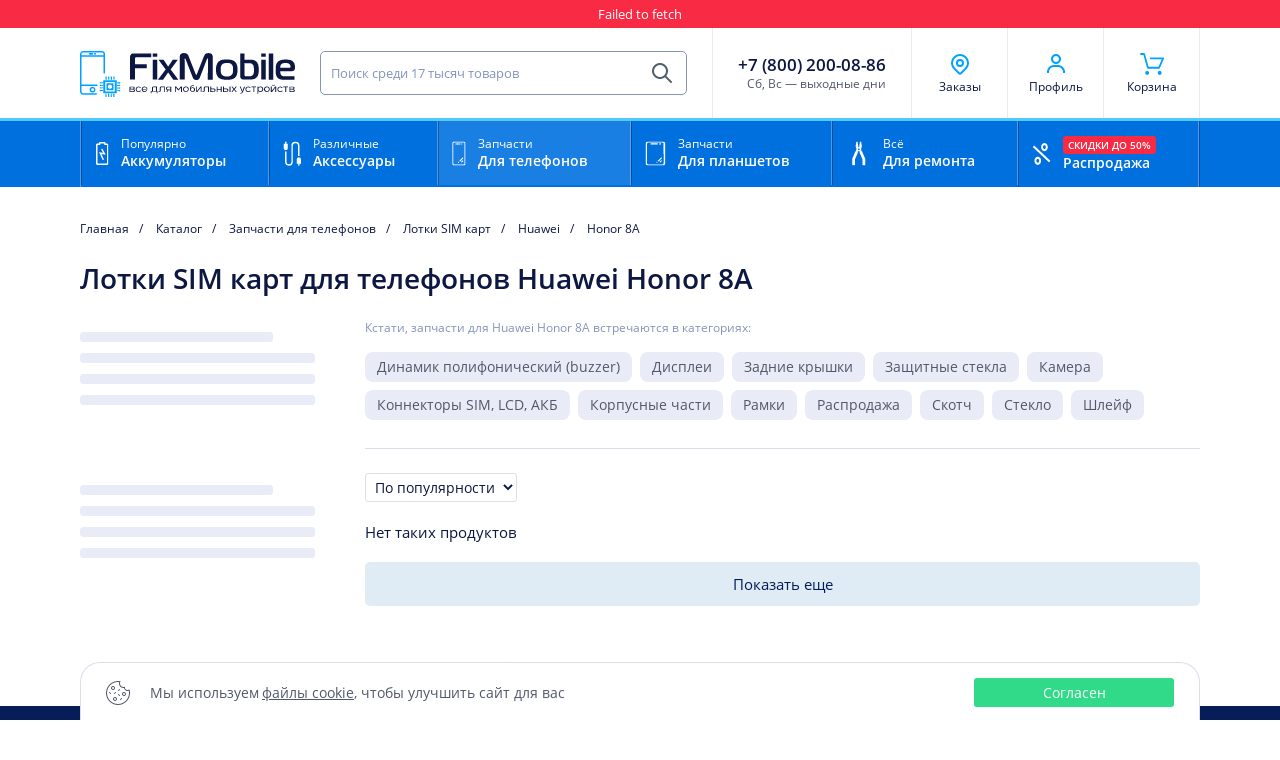

--- FILE ---
content_type: text/html; charset=utf-8
request_url: https://astrahan.fixmobile.online/shop/zapchasti-dlya-telefonov-lotki-sim-kart/mf-huawei/model-honor-8a
body_size: 23757
content:
<!DOCTYPE html><html lang="ru-ru" prefix="og: http://ogp.me/ns# business: http://ogp.me/ns/business# place: http://ogp.me/ns/place#"><head><base href="https://astrahan.fixmobile.online/shop/zapchasti-dlya-telefonov-lotki-sim-kart/mf-huawei/model-honor-8a" /><meta http-equiv="content-type" content="text/html; charset=utf-8" /><title>Купить лотки sim карт для смартфонов Huawei Honor 8A в Астрахани - цена на лотки sim карт для смартфонов Хуавей Хонор 8A в интернет-магазине FixMobile</title><meta name="description" content="Лотки SIM карт для телефонов Huawei Honor 8A с быстрой доставкой курьером в Астрахани. Цены от 0 руб. Гарантии качества и отзывы покупателей. ☎ +7 (800) 200-08-86" /><link href="/favicon.ico" rel="shortcut icon" type="image/vnd.microsoft.icon" /><link rel="canonical" href="https://astrahan.fixmobile.online/shop/zapchasti-dlya-telefonov-lotki-sim-kart/mf-huawei/model-honor-8a"><script type="application/ld+json">{"@context" : "http://schema.org", "@type" : "Organization", "name" : "FixMobile", "telephone" : "+7 (800) 200-08-86", "email" : "info@fixmobile.online", "logo" : "https://astrahan.fixmobile.online/images/base/logotype.svg", "url" : "https://astrahan.fixmobile.online", "sameAs" : ["https://vk.com/fixmobile.online"]}</script><link rel="dns-prefetch" href="//maps.googleapis.com"/><link rel="dns-prefetch" href="//google.com"/><link rel="dns-prefetch" href="//mc.yandex.ru"/><link rel="dns-prefetch" href="//clck.yandex.ru"/><link rel="dns-prefetch" href="//market.yandex.ru"/><link rel="dns-prefetch" href="//api-maps.yandex.ru"/><link rel="dns-prefetch" href="//yastatic.net"/><link rel="dns-prefetch" href="//vk.com"/><meta property="place:location:latitude" content="55.010535"/><meta property="place:location:longitude" content="82.958069"/><meta property="business:contact_data:country_name" content="Россия"/><meta property="business:contact_data:email" content="info@fixmobile.online"/><meta property="business:contact_data:phone_number" content="8 800 2000 886"/><meta property="business:contact_data:website" content="//astrahan.fixmobile.online"/><meta property="og:locale" content="ru_RU"/><meta property="og:type" content="website"/><meta property="og:title" content="Купить лотки sim карт для смартфонов Huawei Honor 8A в Астрахани - цена на лотки sim карт для смартфонов Хуавей Хонор 8A в интернет-магазине FixMobile"/><meta property="og:description" content="Лотки SIM карт для телефонов Huawei Honor 8A с быстрой доставкой курьером в Астрахани. Цены от 0 руб. Гарантии качества и отзывы покупателей. ☎ +7 (800) 200-08-86"/><meta property="og:image" content="/favicon_100x100.png"/><meta property="og:image" content="/favicon.ico"/><meta property="og:url" content="https://astrahan.fixmobile.online"/><meta property="og:site_name" content="FixMobile"/><meta name="viewport" content="width=device-width,initial-scale=1"><meta http-equiv="X-UA-Compatible" content="ie=edge"><meta name="format-detection" content="telephone=no"><link rel="apple-touch-icon" sizes="180x180" href="/apple-touch-icon.png?v=1"><link rel="icon" type="image/png" sizes="120x120" href="/favicon-120x120.png?v=1"><link rel="icon" type="image/png" sizes="32x32" href="/favicon-32x32.png?v=1"><link rel="icon" type="image/png" sizes="16x16" href="/favicon-16x16.png?v=1"><link rel="manifest" href="/site.webmanifest?v=1"><link rel="mask-icon" href="/safari-pinned-tab.svg?v=1" color="#00a2ff"><link rel="icon" href="/favicon.svg"><link rel="shortcut icon" href="/favicon.ico?v=1"><meta name="msapplication-TileColor" content="#00a2ff"><meta name="theme-color" content="#00a2ff"><link rel="preload" href="https://astrahan.fixmobile.online/templates/fixmobile/fonts/opensans.woff2" as="font" type="font/woff2" crossorigin><link rel="preload" href="https://astrahan.fixmobile.online/templates/fixmobile/fonts/opensansbold.woff2" as="font" type="font/woff2" crossorigin><link rel="preload" href="https://astrahan.fixmobile.online/templates/fixmobile/fonts/opensanssemibold.woff2" as="font" type="font/woff2" crossorigin><link rel="stylesheet" href="https://astrahan.fixmobile.online/templates/fixmobile/css/catalog/catalog.min.css?v=304"></head><body data-fias-id="a101dd8b-3aee-4bda-9c61-9df106f145ff" data-fias-type="city"><div style="display:none"><svg xmlns="http://www.w3.org/2000/svg" xmlns:xlink="http://www.w3.org/1999/xlink"><defs><clipPath id="clip0"><path fill="#fff" d="M0 0h16v16H0z"/></clipPath><clipPath id="clip1"><path fill="#fff" d="M0 0h16v16H0z"/></clipPath><clipPath id="clip2"><path fill="#fff" d="M0 0h16v16H0z"/></clipPath><clipPath id="clip-mir"><path fill="#fff" d="M0 0h46v13H0z"/></clipPath><clipPath id="clip-sberbank"><path fill="#fff" d="M0 0h19v17.973H0z"/></clipPath></defs><symbol id="icon-auth" viewBox="0 0 24 24"><path d="M12 2C9.243 2 7 4.243 7 7s2.243 5 5 5 5-2.243 5-5-2.243-5-5-5zm0 8c-1.654 0-3-1.346-3-3s1.346-3 3-3 3 1.346 3 3-1.346 3-3 3zm9 11v-1c0-3.859-3.141-7-7-7h-4c-3.86 0-7 3.141-7 7v1h2v-1c0-2.757 2.243-5 5-5h4c2.757 0 5 2.243 5 5v1h2z" fill="#00A2FF"/></symbol><symbol id="icon-bell"><path d="M9.47 13.65c-.27 0-.5.14-.56.35a.81.81 0 01-.22.38c-.05.06-.22.21-.7.21s-.65-.16-.7-.2a.81.81 0 01-.23-.39c-.05-.2-.29-.35-.55-.35-.37 0-.64.27-.56.55.22.78.92 1.3 2.04 1.3 1.11 0 1.82-.51 2.03-1.3.08-.28-.19-.55-.55-.55zm5.35-1.78c-.67-.71-2-1.13-2-4.31 0-3.26-1.8-4.58-3.48-4.9-.16-.02-.27-.06-.27-.2v-.1c0-.46-.48-.86-1.06-.86H8c-.58 0-1.05.4-1.05.86v.1c0 .13-.12.18-.28.2C4.99 3 3.19 4.3 3.19 7.57c0 3.18-1.33 3.6-2 4.3-.44.47-.02 1.12.7 1.12h12.26c.7 0 1.11-.66.68-1.11zm-1.7.2H2.9c-.16 0-.25-.15-.14-.25.3-.28.64-.65.92-1.17.42-.8.62-1.8.62-3.09 0-1.3.31-2.33.92-3.04a2.9 2.9 0 011.7-.96c.36-.07.63-.2.8-.37a.4.4 0 01.53 0c.22.2.53.31.82.37a2.9 2.9 0 011.7.96c.6.71.91 1.74.91 3.04 0 1.28.21 2.3.63 3.09.29.53.63.9.94 1.18.1.1.02.24-.13.24z"/></symbol><symbol id="icon-cart"><path d="M17.7 13.48l3.4-7.77a.87.87 0 00-.8-1.21H10a.87.87 0 00-.87.86c0 .48.39.87.87.87h8.97l-2.64 6.04h-8.1l-3-10.84A.87.87 0 004.39.8H1.7a.87.87 0 00-.87.86c0 .48.4.87.87.87h2.03l3.01 10.83c.1.38.45.64.84.64h9.33c.35 0 .65-.2.8-.52zm-10.82 5.6A1.68 1.68 0 105.2 17.4c0 .92.75 1.68 1.68 1.68zm10.52 0h.13a1.68 1.68 0 10-.13 0z"/></symbol><symbol id="icon-cookie" viewBox="0 0 24 24"><path d="M7 9c-1.103 0-2-.897-2-2s.897-2 2-2 2 .897 2 2-.897 2-2 2zm0-3c-.551 0-1 .449-1 1 0 .551.449 1 1 1 .551 0 1-.449 1-1 0-.551-.449-1-1-1zm2 14c-1.103 0-2-.897-2-2s.897-2 2-2 2 .897 2 2-.897 2-2 2zm0-3c-.551 0-1 .449-1 1 0 .551.449 1 1 1 .551 0 1-.449 1-1 0-.551-.449-1-1-1zm9-2c-1.103 0-2-.897-2-2s.897-2 2-2 2 .897 2 2-.897 2-2 2zm0-3c-.551 0-1 .449-1 1 0 .551.449 1 1 1 .551 0 1-.449 1-1 0-.551-.449-1-1-1z" fill="#52586B"/><path d="M12 24C5.383 24 0 18.617 0 12S5.383 0 12 0c.676 0 1.361.06 2.036.177a.502.502 0 01.357.725A3.392 3.392 0 0014 2.5C14 4.43 15.57 6 17.5 6c.274 0 .56-.043.875-.131a.503.503 0 01.635.481l-.007.124A2.505 2.505 0 0021.5 9c.485 0 .947-.134 1.336-.389a.498.498 0 01.757.29A12.07 12.07 0 0124 12c0 6.617-5.383 12-12 12zm0-23C5.935 1 1 5.935 1 12s4.935 11 11 11 11-4.935 11-11c0-.748-.077-1.498-.23-2.236a3.505 3.505 0 01-4.74-2.802c-.18.026-.356.038-.53.038A4.505 4.505 0 0113 2.5c0-.495.079-.973.234-1.429A10.902 10.902 0 0012 1z" fill="#52586B"/><path d="M4.5 13a.502.502 0 01-.354-.146l-1-1a.5.5 0 01.707-.707l1 1A.5.5 0 014.5 13zm9 2a.502.502 0 01-.354-.147l-1-1a.5.5 0 01.707-.707l1 1A.5.5 0 0113.5 15zm1 4a.5.5 0 01-.354-.853l1-1a.5.5 0 01.707.707l-1 1A.498.498 0 0114.5 19zm-2-9a.5.5 0 01-.354-.853l1-1a.5.5 0 01.707.707l-1 1A.498.498 0 0112.5 10zm-4 3a.5.5 0 01-.354-.853l1-1a.5.5 0 01.707.707l-1 1A.498.498 0 018.5 13z" fill="#52586B"/></symbol><symbol id="icon-facebook" viewBox="0 0 32 32"><path d="M24.006 7H7.994A.994.994 0 007 7.994v16.012c0 .549.445.994.994.994H16v-7.125h-2.152V15.25H16v-1.94c0-2.326 1.613-3.591 3.69-3.591.993 0 2.062.075 2.31.108v2.428h-1.655c-1.13 0-1.345.534-1.345 1.322v1.673h2.69l-.35 2.625H19V25h5.006a.994.994 0 00.994-.994V7.994A.994.994 0 0024.006 7z" fill="#fff"/></symbol><symbol id="icon-heart-active" viewBox="0 0 24 24"><path d="M16.5 2.625h-.047c-1.86 0-3.506.984-4.453 2.438-.947-1.454-2.592-2.438-4.453-2.438H7.5a5.3 5.3 0 00-5.25 5.297c0 1.734.76 4.195 2.24 6.22C7.313 18 12 21.375 12 21.375s4.688-3.375 7.51-7.233c1.48-2.025 2.24-4.486 2.24-6.22a5.3 5.3 0 00-5.25-5.297z" fill="#F92A43"/></symbol><symbol id="icon-heart" viewBox="0 0 24 24"><path class="starx__body" d="M18.45 13.369c-1.997 2.733-5.04 5.254-6.45 6.356-1.41-1.102-4.453-3.628-6.45-6.36-1.373-1.876-1.987-4.084-1.987-5.443 0-1.06.412-2.053 1.153-2.803a3.958 3.958 0 012.793-1.177h.043c.67 0 1.335.174 1.926.506a4.095 4.095 0 011.425 1.336 1.319 1.319 0 002.203 0 4.137 4.137 0 011.425-1.336 3.93 3.93 0 011.927-.506h.042a3.967 3.967 0 012.794 1.177 3.954 3.954 0 011.153 2.803c-.01 1.36-.624 3.567-1.997 5.447z" fill="ffffff"/><path class="starx__border" fill-rule="evenodd" clip-rule="evenodd" d="M16.5 2.625h-.047c-1.86 0-3.506.984-4.453 2.438-.947-1.454-2.592-2.438-4.453-2.438H7.5a5.3 5.3 0 00-5.25 5.297c0 1.734.76 4.195 2.24 6.22C7.313 18 12 21.375 12 21.375s4.688-3.375 7.51-7.233c1.48-2.025 2.24-4.486 2.24-6.22a5.3 5.3 0 00-5.25-5.297zm-4.5 17.1c1.41-1.102 4.453-3.623 6.45-6.356 1.373-1.88 1.988-4.088 1.997-5.447a3.954 3.954 0 00-1.153-2.803A3.967 3.967 0 0016.5 3.942h-.042a3.93 3.93 0 00-1.927.506 4.137 4.137 0 00-1.425 1.336 1.319 1.319 0 01-2.203 0 4.095 4.095 0 00-1.425-1.336 3.93 3.93 0 00-1.926-.506h-.043A3.958 3.958 0 004.716 5.12a3.966 3.966 0 00-1.154 2.803c0 1.36.615 3.567 1.988 5.442 1.997 2.733 5.04 5.26 6.45 6.361z"/></symbol><symbol id="icon-incognito"><path d="M17.06 13a3.95 3.95 0 00-3.82 3.1 3.04 3.04 0 00-2.48-.01A3.94 3.94 0 006.94 13 3.97 3.97 0 003 17c0 2.21 1.77 4 3.94 4a3.95 3.95 0 003.9-3.68 1.98 1.98 0 012.32.02 3.95 3.95 0 003.9 3.66A3.97 3.97 0 0021 17c0-2.21-1.77-4-3.94-4zM6.94 19.86A2.83 2.83 0 014.13 17a2.84 2.84 0 012.81-2.86A2.83 2.83 0 019.75 17a2.83 2.83 0 01-2.81 2.86zm10.12 0A2.83 2.83 0 0114.25 17a2.83 2.83 0 012.81-2.86A2.84 2.84 0 0119.88 17a2.84 2.84 0 01-2.82 2.86zM22 10.5H2V12h20v-1.5zm-6.47-7.87a1.08 1.08 0 00-1.31-.58L12 2.79l-2.23-.74-.05-.01a1.08 1.08 0 00-1.29.64L6 9h12l-2.44-6.32-.03-.05z" fill="#8594BA"/></symbol><symbol id="icon-instagram" viewBox="0 0 33 34"><path d="M16.998 5.185c-4.842 0-9.439-.43-11.195 4.076-.725 1.862-.62 4.279-.62 7.74 0 3.038-.097 5.892.62 7.739 1.752 4.51 6.387 4.077 11.192 4.077 4.636 0 9.416.483 11.193-4.077.727-1.88.62-4.261.62-7.739 0-4.616.255-7.596-1.984-9.833-2.266-2.267-5.332-1.983-9.832-1.983h.006zm-1.059 2.13c10.099-.016 11.384-1.14 10.675 14.457-.252 5.516-4.452 4.91-9.615 4.91-9.413 0-9.684-.269-9.684-9.686 0-9.527.747-9.676 8.624-9.684v.003zm7.365 1.96a1.417 1.417 0 100 2.836 1.417 1.417 0 000-2.835zm-6.306 1.658a6.068 6.068 0 000 12.135A6.065 6.065 0 0023.063 17a6.067 6.067 0 00-6.065-6.068zm0 2.13c5.206 0 5.213 7.877 0 7.877-5.206 0-5.214-7.877 0-7.877z" fill="#fff"/></symbol><symbol id="icon-kiwi" viewBox="0 0 21 22"><path d="M16.418 13.31c-.182-.052-.318-.013-.384.109-.102.183-.027.546.178.862.207.32.384.483.524.483a.16.16 0 00.124-.058c.08-.089.105-.274.072-.509-.033-.24-.182-.732-.514-.887zm-2.05 1.497c-.186 0-.341.064-.436.18-.245.298-.135.822.24 1.146a.984.984 0 00.629.225c.235 0 .431-.087.552-.246.218-.287.093-.697-.319-1.04a1.053 1.053 0 00-.666-.265zm6.095 5.821c-1.855-2.273-3.445-2.897-4.912-3.284a29.03 29.03 0 00-.613-.153l-.079-.02c-1.234-.3-2.396-.59-3.576-1.774l-.048-.049a8.778 8.778 0 01-.974-1.212c-.088-.13-.175-.265-.264-.407-.25-.404-.23.597-.135 1.802l.005.06c-.079.002-.157.005-.237.005-1.66 0-3.048-.575-4.243-1.757C4.19 12.658 3.61 11.253 3.61 9.544c0-1.713.565-3.124 1.728-4.314 1.156-1.185 2.56-1.76 4.292-1.76 1.69 0 3.097.574 4.301 1.757 1.202 1.182 1.787 2.605 1.787 4.35 0 .224-.01.443-.03.656a1.488 1.488 0 00-.06-.004c-1.028-.064-1.923-.05-1.985.01-.15.147.263.125.449.175.302.08.582.178.843.292.204.089.396.188.575.297l.054.033c1.093.685 1.713 1.748 1.913 3.147.009.056.043.132.104.032.573-.951.88-1.692 1.046-2.216l.008.005a10.799 10.799 0 00.148-.616 9.37 9.37 0 00.185-1.868 9.025 9.025 0 00-1.243-4.617 8.935 8.935 0 00-3.422-3.334C12.864.769 11.27.365 9.562.365c-1.634 0-3.182.41-4.602 1.218A8.968 8.968 0 001.59 4.94 9.144 9.144 0 00.36 9.565c0 1.653.414 3.202 1.23 4.605A8.86 8.86 0 005 17.494a9.541 9.541 0 004.686 1.204c.354 0 .704-.02 1.05-.057l.262-.02.592-.05c.979-.085 1.915-.175 2.857-.136 1.776.074 3.57.603 5.704 2.472.213.186.5-.048.312-.279z" fill="#F28A1A"/></symbol><symbol id="icon-list"><path d="M4.31 13.31a1.31 1.31 0 100-2.62 1.31 1.31 0 000 2.62zm0-5.81a1.31 1.31 0 100-2.63 1.31 1.31 0 000 2.63zm0 11.63a1.31 1.31 0 100-2.63 1.31 1.31 0 000 2.63zm15.94-7.88H8.98a.75.75 0 00-.75.75c0 .41.33.75.75.75h11.27c.41 0 .75-.34.75-.75a.75.75 0 00-.75-.75zm0 5.81H8.98a.75.75 0 00-.75.75c0 .42.33.75.75.75h11.27c.41 0 .75-.33.75-.75a.75.75 0 00-.75-.75zM8.98 6.94h11.27c.41 0 .75-.34.75-.75a.75.75 0 00-.75-.75H8.98a.75.75 0 00-.75.75c0 .41.33.75.75.75z"/></symbol><symbol id="icon-location"><path d="M17.66 16.66L13.4 20.9a2 2 0 01-2.82 0l-4.25-4.24a8 8 0 1111.32 0z"/><path d="M15 11a3 3 0 11-6 0 3 3 0 016 0z" fill="#fff"/></symbol><symbol id="icon-login"><path d="M13.85 2.66h-9.3c-.84 0-1.53.68-1.53 1.52 0 .26.21.47.47.47.25 0 .46-.21.46-.47 0-.33.27-.6.6-.6h9.3c.32 0 .6.27.6.6v8.64a.6.6 0 01-.6.6h-9.3a.6.6 0 01-.6-.6c0-.26-.2-.47-.46-.47s-.47.21-.47.47c0 .84.69 1.52 1.53 1.52h9.3c.84 0 1.52-.68 1.52-1.52V4.18c0-.84-.68-1.52-1.52-1.52z"/><path d="M7.44 11.1a.47.47 0 000 .65c.09.09.2.14.33.14.12 0 .24-.05.32-.14l2.75-2.74c.14-.14.21-.3.21-.48a.68.68 0 00-.21-.48l-2.81-2.8a.46.46 0 00-.66 0 .46.46 0 000 .65l2.17 2.13H2.09c-.25 0-.46.21-.46.47 0 .25.2.46.46.46h7.46L7.44 11.1z"/></symbol><symbol id="icon-logo" viewBox="0 0 24 24"><path d="M4.267 4.622v14.845c0 .177.089.266.266.266h14.845c.178 0 .266-.089.266-.266V4.622c0-.178-.088-.266-.266-.266H4.533c-.089 0-.266.177-.266.266zM6.4 6.49h11.111V17.6H6.4V6.489zm1.422 9.689h8.267V7.91H7.822v8.267zm4.09-6.667A2.485 2.485 0 0114.4 12a2.485 2.485 0 01-2.489 2.489A2.485 2.485 0 019.422 12c0-1.333 1.156-2.489 2.49-2.489zM6.843 3.733V1.511A.807.807 0 016.578.89.89.89 0 017.467 0a.89.89 0 01.889.889c0 .267-.09.533-.267.622v2.222H6.844zm3.023 0V1.511A.807.807 0 019.6.89a.89.89 0 01.889-.89.89.89 0 01.889.889c0 .267-.09.533-.267.622v2.222H9.867zm3.022 0V1.511a.807.807 0 01-.267-.622.89.89 0 01.89-.889.89.89 0 01.888.889c0 .267-.089.533-.267.622v2.222H12.89zm3.022 0V1.511a.807.807 0 01-.267-.622.89.89 0 01.89-.889.89.89 0 01.888.889c0 .267-.089.533-.266.622v2.222H15.91zm1.156 16.623v2.133a.807.807 0 01.266.622.89.89 0 01-.889.889.89.89 0 01-.888-.889c0-.267.088-.533.266-.622v-2.222l1.245.089zm-3.023 0v2.133a.807.807 0 01.267.622.89.89 0 01-.889.889.89.89 0 01-.889-.889c0-.267.09-.533.267-.622v-2.222l1.244.089zm-3.022 0v2.133a.807.807 0 01.267.622.89.89 0 01-.889.889.89.89 0 01-.889-.889c0-.267.089-.533.267-.622v-2.222l1.244.089zm-3.022 0v2.133a.807.807 0 01.267.622.89.89 0 01-.89.889.89.89 0 01-.888-.889c0-.267.089-.533.267-.622v-2.222L8 20.356zM20.267 6.933h2.222a.807.807 0 01.622-.266.89.89 0 01.889.889.89.89 0 01-.889.888c-.267 0-.533-.088-.622-.266h-2.222V6.933zm3.644 3.645a.89.89 0 01-.889.889c-.266 0-.533-.09-.622-.267h-2.222v-1.067H22.4a.807.807 0 01.622-.266c.534-.178.89.177.89.71zm0 2.933a.89.89 0 01-.889.889c-.266 0-.533-.089-.622-.267h-2.222v-1.066H22.4a.807.807 0 01.622-.267c.534-.089.89.267.89.711zM22.4 17.156h-2.222v-1.067H22.4a.807.807 0 01.622-.267.89.89 0 01.89.89.89.89 0 01-.89.888c-.178-.178-.444-.267-.622-.444zM0 16.533a.89.89 0 01.889-.889c.267 0 .533.09.622.267h2.222v1.245H1.511a.807.807 0 01-.622.266c-.533 0-.889-.355-.889-.889zm0-3.022a.89.89 0 01.889-.889c.267 0 .533.09.622.267h2.222v1.067H1.511a.807.807 0 01-.622.266C.356 14.4 0 14.044 0 13.512zm0-2.933a.89.89 0 01.889-.89c.267 0 .533.09.622.268h2.222v1.066H1.511a.807.807 0 01-.622.267c-.533.089-.889-.267-.889-.711zm0-3.022a.89.89 0 01.889-.89c.267 0 .533.09.622.267h2.222V8H1.511a.807.807 0 01-.622.267C.356 8.356 0 8 0 7.556z"/></symbol><symbol id="icon-logout"><path d="M9.75 12.13c-.24 0-.44.2-.44.43 0 .31-.25.56-.56.56H2.94a.56.56 0 01-.56-.56V4.44c0-.31.25-.57.56-.57h5.81c.3 0 .56.26.56.57a.44.44 0 00.88 0c0-.8-.65-1.44-1.44-1.44H2.94c-.8 0-1.44.64-1.44 1.44v8.12c0 .8.64 1.44 1.44 1.44h5.81c.8 0 1.44-.64 1.44-1.44 0-.24-.2-.44-.44-.44z"/><path d="M11.65 5.44a.43.43 0 00-.62 0 .44.44 0 000 .62l2.04 2h-8c-.25 0-.45.2-.45.44s.2.44.44.44h8.02l-1.99 2a.44.44 0 000 .62c.1.08.2.13.31.13.12 0 .23-.05.31-.13l2.58-2.58c.14-.13.2-.29.2-.46a.64.64 0 00-.2-.45l-2.64-2.63z"/></symbol><symbol id="icon-marker" viewBox="0 0 24 24"><path d="M17.657 16.657L13.414 20.9a1.999 1.999 0 01-2.827 0l-4.244-4.243a8 8 0 1111.314 0v0z" fill="#fff" stroke="#00A2FF" stroke-width="2" stroke-linecap="round" stroke-linejoin="round"/><path d="M15 11a3 3 0 11-6 0 3 3 0 016 0v0z" fill="#fff" stroke="#00A2FF" stroke-width="2" stroke-linecap="round" stroke-linejoin="round"/></symbol><symbol id="icon-mastercard" viewBox="0 0 32 19"><path d="M15.998 16.39a9.626 9.626 0 006.427 2.435c5.287 0 9.574-4.214 9.574-9.413C31.999 4.214 27.712 0 22.425 0a9.634 9.634 0 00-6.427 2.436c-1.933 1.719-3.147 4.207-3.147 6.976 0 2.77 1.216 5.253 3.147 6.977z" fill="#F4961A"/><path d="M15.998 16.389c-1.933-1.724-3.147-4.207-3.147-6.977 0-2.767 1.216-5.256 3.147-6.976" fill="#F38F1B"/><path d="M15.998 16.389c-1.933-1.724-3.147-4.207-3.147-6.977 0-2.767 1.216-5.256 3.147-6.976" stroke="#E3B836" stroke-width=".939"/><path d="M19.094 8.418a9.302 9.302 0 00-.167-.995h-5.862c.078-.339.172-.67.28-.996h5.305a8.39 8.39 0 00-.403-.997h-4.493c.166-.344.35-.676.55-.996h3.392a9.345 9.345 0 00-.729-.996h-1.931A9.09 9.09 0 0116 2.442 9.626 9.626 0 009.573.007C4.286.007 0 4.22 0 9.419c0 5.2 4.287 9.412 9.574 9.412a9.64 9.64 0 006.428-2.435c.345-.309.669-.64.966-.996h-1.931a9.533 9.533 0 01-.73-.996h3.392c.201-.32.386-.652.552-.995h-4.493a9.942 9.942 0 01-.41-.998h5.307c.112-.325.206-.659.277-.995a9.33 9.33 0 00.166-.996 9.36 9.36 0 00.054-.998 10.196 10.196 0 00-.057-1.004z" fill="#BF1731"/><path d="M22.33 7.25l-.166 1.04c-.373-.18-.64-.257-.932-.257-.776 0-1.322.735-1.322 1.789 0 .721.368 1.159.973 1.159.255 0 .539-.076.883-.244l-.183 1.09c-.386.105-.63.14-.92.14-1.12 0-1.814-.793-1.814-2.064 0-1.708.959-2.897 2.336-2.897.178 0 .338.019.469.047l.426.105c.131.045.162.056.25.093zm-3.337.711c-.03-.005-.065-.005-.1-.005-.345 0-.535.168-.856.63l.091-.59h-.937l-.633 3.882h1.038c.372-2.371.473-2.786.97-2.786.03 0 .03 0 .071.007.096-.466.225-.811.398-1.125l-.042-.013zm-5.988 3.871a2.396 2.396 0 01-.743.122c-.532 0-.822-.297-.822-.852 0-.11.011-.226.03-.349l.065-.378.047-.304.45-2.652h1.032l-.12.577h.535l-.143.944h-.534l-.274 1.62c-.012.07-.019.122-.019.157 0 .205.108.29.351.29a.756.756 0 00.284-.04l-.14.865zM9.014 9.22c0 .491.244.828.788 1.084.422.191.487.25.487.426 0 .244-.184.355-.593.355-.314 0-.6-.046-.932-.157l-.141.897.042.011.195.035a6.668 6.668 0 00.842.07c1.096 0 1.602-.415 1.602-1.3 0-.532-.215-.846-.73-1.079-.438-.198-.486-.239-.486-.419 0-.21.171-.32.504-.32.208 0 .487.023.747.057l.148-.898a7.23 7.23 0 00-.912-.076c-1.163.004-1.566.603-1.56 1.315zm19.72 1.743c.487 0 .824-.537.824-1.306 0-.495-.19-.763-.552-.763-.469 0-.807.542-.807 1.306.002.507.178.763.535.763zm1.535.915h-.984l.053-.378c-.29.297-.58.43-.967.43-.753 0-1.25-.64-1.25-1.614 0-1.288.771-2.378 1.69-2.378.403 0 .712.163.996.53l.225-1.364h1.026l-.79 4.774zM15.602 9.482c.005-.081.005-.146.005-.199 0-.315-.185-.495-.492-.495-.331 0-.563.244-.664.694h1.151zm.581 2.315a3.72 3.72 0 01-1.066.156c-1.163 0-1.767-.6-1.767-1.742 0-1.329.77-2.313 1.82-2.313.854 0 1.4.548 1.4 1.41 0 .286-.036.565-.126.961h-2.068c-.007.058-.012.088-.012.122 0 .45.307.677.912.677.373 0 .706-.075 1.079-.246l-.172.975zm-11.109.081H4.036l.592-3.673-1.326 3.673h-.706L2.507 8.23l-.628 3.648H.906l.812-4.774h1.494l.042 2.956 1.013-2.956H5.88l-.806 4.774zm3.319-.001h-.867l.024-.4c-.267.32-.617.471-1.092.471-.563 0-.95-.435-.95-1.06 0-.95.67-1.497 1.82-1.497.117 0 .274.011.428.03a1.15 1.15 0 00.042-.252c0-.262-.183-.355-.67-.355-.297 0-.628.042-.86.111l-.143.041-.096.023.143-.873c.523-.145.86-.205 1.245-.205.888 0 1.364.39 1.364 1.138 0 .191-.019.337-.083.77L8.48 11.2l-.037.245-.023.198-.017.134-.01.1zm-.76-1.73c-.105-.01-.154-.01-.23-.01-.587 0-.888.197-.888.588 0 .24.148.396.373.396.426-.001.729-.398.746-.974zm17.134 1.73h-.865l.024-.4c-.267.32-.617.471-1.09.471-.563 0-.95-.435-.95-1.06 0-.95.67-1.497 1.826-1.497.118 0 .268.011.42.03a.839.839 0 00.04-.252c0-.262-.182-.355-.663-.355-.295 0-.635.042-.865.111l-.142.041-.095.023.142-.873c.52-.145.86-.205 1.244-.205.895 0 1.364.39 1.364 1.138 0 .191-.012.337-.084.77l-.218 1.381-.036.245-.023.198-.017.134-.012.1zm-.759-1.73c-.107-.01-.154-.01-.232-.01-.586 0-.888.197-.888.588 0 .24.148.396.373.396.426-.001.729-.398.747-.974zm3.545-2.186c-.03-.005-.066-.005-.106-.005-.34 0-.534.168-.855.63l.096-.59h-.943l-.635 3.882h1.043c.367-2.371.47-2.786.968-2.786.03 0 .03 0 .07.007.095-.466.22-.811.399-1.125l-.037-.013z" fill="#fff"/></symbol><symbol id="icon-menu-arrow" viewBox="0 0 15 15"><path d="M8.616 7.5L4.892 3.78a.7.7 0 010-.994.71.71 0 01.997 0l4.218 4.216a.702.702 0 01.02.97l-4.236 4.245a.703.703 0 01-.996 0 .7.7 0 010-.993L8.616 7.5z"/></symbol><symbol id="icon-menu-battery-small" viewBox="0 0 16 16"><g clip-path="url(#clip0)"><path d="M12.528 8.566V2.29c0-.464-.192-.85-.633-1.03a1.92 1.92 0 00-.72-.101H9.537v-.65a.507.507 0 00-.151-.36A.518.518 0 009.02 0H7.39a.518.518 0 00-.364.15.507.507 0 00-.151.36v.644h-1.47a4.686 4.686 0 00-.534.035.806.806 0 00-.26.094C4.127 1.529 4 1.988 4 2.475v12.268c.024.703.515 1.31 1.238 1.252h5.769c.206.012.412.003.616-.026a.997.997 0 00.766-.58c.097-.223.146-.463.144-.706-.008-2.042-.005-4.079-.005-6.117zM7.56.68h1.288v.424H7.56V.68zm4.293 14.195a.452.452 0 01-.414.427 3.31 3.31 0 01-.41.018H5.228c-.381-.03-.541-.181-.553-.564-.012-.382 0-.732 0-1.099V2.454c0-.477.154-.643.635-.65.768-.01 1.546 0 2.307 0h3.424c.137-.003.274.003.41.019a.446.446 0 01.416.428c.006.108.006.216 0 .324v11.976c.003.108 0 .216-.009.324h-.005z"/><path d="M11.853 5.53c-1.18-.097-6.477-.073-7.212.03v.556h7.212V5.53zm0 2.208c-1.18-.097-6.477-.073-7.212.03v.556h7.212v-.586zm0 2.039c-1.18-.097-6.477-.073-7.212.03v.556h7.212v-.586zm0 2.209c-1.18-.097-6.477-.074-7.212.03v.556h7.212v-.586z"/></g></symbol><symbol id="icon-menu-cable-small" viewBox="0 0 16 16"><path d="M5.088 11.596l-.658-.174v-.895a.219.219 0 10-.438 0v.242l-.532.194a.219.219 0 00-.143.205v.764a.219.219 0 00.437 0v-.61l.238-.087v1.218a.219.219 0 10.437 0v-.579l.384.101v.455a.219.219 0 10.437 0v-.623a.219.219 0 00-.162-.211zm-.362 3.48a.219.219 0 00.22-.219v-.567a.219.219 0 10-.438 0v.567a.219.219 0 00.218.22zm-.979 0a.219.219 0 00.219-.219v-.567a.219.219 0 10-.438 0v.567a.219.219 0 00.219.22z"/><path d="M13.824 1.104h-.335V.22a.219.219 0 00-.218-.22h-1a.219.219 0 00-.219.219v.885h-.332a.219.219 0 00-.219.219v2.424a.22.22 0 00.072.162l.479.435v8.787a1.432 1.432 0 01-2.863 0V2.848a2.848 2.848 0 00-5.697 0v4.933h-.647a.219.219 0 00-.22.219v1.507l-.66 2.557a.219.219 0 00-.008.055v1.247a.219.219 0 00.219.218h.398v2.197a.219.219 0 00.218.219h2.889a.218.218 0 00.219-.219v-2.197h.397a.219.219 0 00.219-.218v-1.247a.22.22 0 00-.007-.055l-.662-2.557V8a.219.219 0 00-.218-.219h-.7V2.848a1.411 1.411 0 012.822 0v10.283a2.87 2.87 0 005.738 0V4.344l.481-.435a.218.218 0 00.072-.163V1.323a.219.219 0 00-.218-.219zM12.489.437h.563v.667h-.563V.437zM5.463 15.563H3.01v-1.979h2.452v1.979zm.616-2.416H2.395v-1l.619-2.393h2.445l.62 2.393v1zm-.67-3.83H3.064V8.218H5.41v1.097zm7.643 3.814a2.432 2.432 0 01-4.863 0V2.848a1.848 1.848 0 00-3.697 0v4.933h-.563V2.848a2.411 2.411 0 014.822 0v10.283a1.869 1.869 0 003.739 0V4.466h.562v8.665zm.553-9.481l-.418.379h-.832l-.416-.379V1.542h1.666V3.65z"/></symbol><symbol id="icon-menu-mobile-small" viewBox="0 0 16 16"><g clip-path="url(#clip1)"><path d="M12.518 7.985v6.588a1.9 1.9 0 01-.153.762 1.054 1.054 0 01-.813.624 3.242 3.242 0 01-.654.035h-5.81c-.101 0-.205-.013-.305 0-.77.056-1.289-.595-1.316-1.353V1.425c0-.527.135-1.014.649-1.292a.77.77 0 01.275-.1c.188-.023.377-.034.567-.034h6.122c.262-.01.523.028.77.116.462.197.66.617.666 1.109v2.721l.002 4.04zm-.706 0V1.53a3.27 3.27 0 000-.352.485.485 0 00-.44-.461 3.142 3.142 0 00-.433-.018H4.856c-.51 0-.671.183-.675.7v12.07c0 .395-.016.79 0 1.184.017.394.182.573.587.602h6.172c.145.003.29-.004.435-.02a.475.475 0 00.44-.457 3.218 3.218 0 000-.352l-.002-6.44z"/><path d="M5.643 2.029V1.43c.33-.112 2.716-.137 3.246-.033v.632H5.643zm3.858-.654h.819v.648H9.5v-.648zm1.131 9.129l.408.53c-.153.17-.305.354-.472.522-.487.492-.986.974-1.471 1.464-.392.403-.567.366-.813-.183l2.348-2.333zm.398 2.476c-.34.344-.645.667-.967.965a.321.321 0 01-.294-.013 1.875 1.875 0 01-.31-.322c.252-.405.62-.692.956-1.009a.285.285 0 01.268.022c.126.108.243.228.348.357zm-2.875.884c0 .152-.254.416-.389.407a.605.605 0 01-.384-.414.462.462 0 01.382-.392.49.49 0 01.39.4z"/></g></symbol><symbol id="icon-menu-percent-small" viewBox="0 0 16 16"><g clip-path="url(#clip2)"><path d="M12.434 4.235h-.615c0-.123-.028-.247-.028-.366 0-.82-.022-1.648 0-2.46.017-.514-.209-.712-.71-.706-.712.01-1.424 0-2.135 0H4.904c-.752 0-.854.093-.856.84v13.001c0 .55.154.733.702.733h6.399c.422 0 .667-.213.646-.68-.028-.611 0-1.225 0-1.87h.665a.732.732 0 01.054.193c0 .645.017 1.282 0 1.932-.015.564-.5 1.137-1.111 1.135-.415 0-.829.015-1.244.016H4.737a1.36 1.36 0 01-.872-.22 1.318 1.318 0 01-.52-1.134V2.031A7.124 7.124 0 013.428.857.982.982 0 013.757.26c.177-.153.404-.24.64-.245C4.53 0 4.662 0 4.796 0h6.265c.316 0 .635-.024.926.183a1.069 1.069 0 01.496.818c.028 1.053 0 2.106 0 3.16.006.021-.013.032-.05.074z"/><path d="M10.293 1.393v.632c-1.093.05-2.173.017-3.29.022V1.42c.352-.1 2.736-.12 3.29-.026zm-4.752-.029h.834l.03.66H5.54v-.66z"/><path clip-rule="evenodd" d="M11.816 11.452l-6.3-5.127.471-.565 6.299 5.127-.472.565zm-1.803-4.494c.26 0 .556-.238.556-.64 0-.403-.296-.642-.556-.642-.26 0-.555.239-.555.641 0 .403.296.641.555.641zm0 .732c.716 0 1.297-.614 1.297-1.373 0-.758-.58-1.373-1.297-1.373-.716 0-1.296.615-1.296 1.373 0 .759.58 1.373 1.296 1.373zM7.42 11.536c.26 0 .556-.239.556-.641 0-.403-.296-.641-.556-.641-.26 0-.556.238-.556.64 0 .403.296.642.556.642zm0 .732c.716 0 1.297-.615 1.297-1.373 0-.759-.58-1.374-1.297-1.374-.716 0-1.297.615-1.297 1.374 0 .758.58 1.373 1.297 1.373z"/></g></symbol><symbol id="icon-menu-repair-small" viewBox="0 0 16 16"><path d="M4.864 5.542a.58.58 0 00.213.444c.137.119.32.184.514.184.2 0 .381-.07.514-.184a.588.588 0 00.213-.444.584.584 0 00-.213-.443.784.784 0 00-.514-.184c-.402 0-.727.281-.727.627zm.99 0c0 .126-.119.227-.263.227a.284.284 0 01-.186-.066.212.212 0 01-.077-.16c0-.063.03-.12.077-.161a.284.284 0 01.186-.066.28.28 0 01.185.066c.05.043.077.1.077.16z"/><path d="M6.043.004c-.11.017-.19.1-.19.196v3.16c0 .056.028.11.077.148.11.086.17.201.17.326 0 .243-.228.44-.51.44-.28 0-.509-.197-.51-.44 0-.125.06-.24.17-.326a.187.187 0 00.076-.148V.2c0-.096-.08-.18-.19-.197-.11-.017-.22.036-.259.127-.021.049-.53 1.224-.84 2.583C3.746 4.003 3.736 5 4.009 5.69c-.648.645-1.737 1.937-2.24 3.732-.565 2.017-.237 4.076.976 6.12.168.283.5.458.868.458.153 0 .307-.031.443-.093a.98.98 0 00.245-.153c.29-.25.375-.646.179-.979-1.02-1.715-1.28-3.421-.776-5.074.395-1.299 1.173-2.282 1.781-2.894.034.002.069.004.103.004h.004c.034 0 .069-.002.104-.004 1.142 1.151 3.316 4.074 1.006 7.967a.735.735 0 00-.063.633c0 .001 0 .003.002.005l.008.02.009.021v.002a.867.867 0 00.402.42l.022.012.038.017.004.002.003.001a1.1 1.1 0 001.13-.154.886.886 0 00.127-.134c.356-.468 1.197-1.763 1.333-3.658a7.102 7.102 0 00-.26-2.481 8.11 8.11 0 00-.874-1.972 9.313 9.313 0 00-1.415-1.822c.73-1.853-.8-5.403-.867-5.557-.038-.09-.147-.143-.258-.125zm1.671 7.008c.203.276.387.554.55.835.27.481.515 1.03.688 1.64.55 1.929.237 3.905-.93 5.872a.522.522 0 01-.454.24.565.565 0 01-.31-.091l-.007-.005-.019-.014-.02-.015-.008-.008-.026-.024-.002-.002a.416.416 0 01-.106-.19.389.389 0 01.073-.332c.104-.138 2.524-3.415-.152-7.241a.222.222 0 00-.032-.035 4.501 4.501 0 00-.083-.118L7.7 6.99l.014.022zm-3.649 7.945c.128.216.03.482-.221.593a.565.565 0 01-.232.049.524.524 0 01-.455-.24c-1.161-1.956-1.476-3.923-.938-5.844a7.886 7.886 0 011.174-2.421l.82.531.013.008c-1.086 1.558-2.053 4.134-.16 7.324zm.41-7.663l-.83-.538c.205-.261.403-.484.578-.667.094.134.204.251.331.35.138.107.285.192.437.253a8.512 8.512 0 00-.516.602zm2.213-1.639a.18.18 0 00.043.208c.2.193.453.458.72.789-.008.003-.014.008-.022.012l-.809.524a8.328 8.328 0 00-.659-.726.254.254 0 00-.214-.065c-.06.009-.11.013-.158.013-.252 0-.497-.09-.726-.268-.63-.49-.758-1.646-.372-3.347.109-.473.243-.929.372-1.32v1.802a.778.778 0 00-.246.556c0 .463.436.841.974.841.537 0 .973-.378.973-.841a.777.777 0 00-.246-.556V1.48c.404 1.232.867 3.11.37 4.175zm7.812 6.291v3.089c0 .54-.492.965-1.117.965h-.448c-.625 0-1.117-.425-1.117-.965v-3.09c0-.115.09-.192.223-.192h2.236c.112 0 .223.077.223.193zm-2.235 3.089c0 .328.29.58.67.58h.448c.38 0 .67-.252.67-.58v-2.896h-1.788v2.896zm2.235-5.02v.772c0 .116-.09.193-.223.193H12.04c-.133 0-.223-.077-.223-.193v-.772c0-.115.09-.193.223-.193h2.236c.112 0 .223.078.223.193zm-2.235.58h1.788v-.387h-1.788v.386z"/><path d="M14.277 10.594c.09 0 .179.058.201.116a.199.199 0 01-.067.212c-.112.097-.358.29-.358.444 0 .155.246.348.358.425a.2.2 0 01.067.213c-.022.058-.112.115-.201.115H12.04c-.089 0-.178-.038-.2-.115a.2.2 0 01.067-.213c.111-.077.358-.27.358-.425 0-.154-.247-.347-.358-.444-.068-.058-.09-.135-.068-.212.023-.058.112-.116.201-.116h2.236zm-.514 1.159a.657.657 0 01-.157-.387.66.66 0 01.157-.386h-1.207a.65.65 0 01.157.386.66.66 0 01-.157.387h1.207zM13.584.17l.447.966a.216.216 0 01.022.115l-.224.967c-.022.096-.111.154-.223.154h-.894c-.112 0-.201-.058-.223-.154l-.224-.965c0-.039 0-.078.023-.116l.447-.965c.022-.077.112-.115.201-.115h.448c.088-.002.178.036.2.114zm-.872 1.063l.18.753h.536l.157-.753-.358-.791h-.134l-.38.79z"/><path d="M13.83 2.179v7.836c0 .116-.09.193-.224.193h-.894c-.134 0-.223-.077-.223-.193V2.18c0-.116.09-.193.223-.193h.894c.135 0 .223.077.223.193zm-.895 7.643h.448v-7.45h-.447v7.45zm.225 2.703c-.134 0-.224.077-.224.193v2.317c0 .116.09.193.224.193.133 0 .223-.077.223-.193v-2.317c0-.116-.09-.193-.223-.193z"/></symbol><symbol id="icon-menu-tablet-small" viewBox="0 0 16 16"><path d="M13.459 3.096h1.009c.025.404.025 11.404-.016 11.974-.056.23-.218.443-.463.602-.244.16-.556.258-.887.279A9.142 9.142 0 0112.3 16H4.17c-.33 0-.66-.031-.991-.037-.642-.014-1.392-.54-1.402-1.014 0-.146-.016-.292-.016-.438-.002-4.332.021-8.673-.018-13 0-1.095.776-1.527 2.118-1.51 2.915.036 5.832.018 8.744.009.83 0 1.433.213 1.775.755a.438.438 0 01.087.206v2.125H13.46v-.724c0-.336-.018-.671 0-1.007.054-.48-.259-.635-.913-.635H3.859c-.97 0-1.102.088-1.115.786-.015 1.022 0 2.044 0 3.065v9.631c-.006.177.005.355.034.531.075.365.258.493.794.547.144.008.288.008.432 0h8.255c.124.005.248.005.372 0 .59-.043.828-.23.838-.647 0-.307 0-.613.024-.913l-.034-10.634z"/><path d="M4.982 1.978c-.11-.681-.016-.774.706-.778H9.04c.698 0 .835.171.592.78-1.53.032-3.08.022-4.65-.002zm6.74-.02c-.251.014-.517.032-.783.041-.265.01-.388-.112-.396-.316 0-.247.136-.425.376-.456.715-.097.893.051.803.73zm.271 8.542l.408.531c-.153.17-.304.353-.472.522-.486.492-.986.974-1.47 1.464-.393.403-.567.367-.813-.183l2.347-2.334zm.399 2.477c-.34.344-.645.666-.968.965a.32.32 0 01-.293-.013 1.872 1.872 0 01-.31-.322c.252-.405.62-.692.955-1.009a.285.285 0 01.268.022 2.7 2.7 0 01.348.357zm-2.876.884c0 .152-.253.416-.388.407a.605.605 0 01-.385-.414.462.462 0 01.383-.392.49.49 0 01.39.4z"/></symbol><symbol id="icon-menu" viewBox="0 0 24 24"><path d="M20.25 8.25H3.75A.752.752 0 013 7.5c0-.412.337-.75.75-.75h16.5c.413 0 .75.338.75.75s-.337.75-.75.75zm0 4.5H3.75A.752.752 0 013 12c0-.412.337-.75.75-.75h16.5c.413 0 .75.338.75.75s-.337.75-.75.75zm0 4.5H3.75A.752.752 0 013 16.5c0-.413.337-.75.75-.75h16.5c.413 0 .75.337.75.75s-.337.75-.75.75z"/></symbol><symbol id="icon-mir" viewBox="0 0 46 13"><g clip-path="url(#clip-mir)" fill-rule="evenodd" clip-rule="evenodd"><path d="M40.837 0h-8.73c.469 2.879 3.285 5.571 6.383 5.571h6.947c.094-.278.094-.65.094-.928 0-2.6-2.065-4.643-4.694-4.643z" fill="#00B4E6"/><path d="M32.857 6.036V13h4.225V9.286h3.755c2.065 0 3.849-1.393 4.412-3.25H32.857zM17.837 0v13h3.755s.939 0 1.408-.929l3.286-6.5h.47V13h4.224V0h-3.755s-.94.093-1.409.929l-3.285 6.5h-.47V0h-4.224zM0 13V0h4.224s1.22 0 1.878 1.857C7.792 6.78 7.98 7.43 7.98 7.43s.375-1.208 1.877-5.572C10.514 0 11.735 0 11.735 0h4.224v13h-4.224V6.036h-.47L8.918 13H7.041L4.694 6.036h-.47V13H0z" fill="#4DB45F"/></g></symbol><symbol id="icon-ok" viewBox="0 0 32 32"><path d="M16 6c-2.948 0-5.347 2.315-5.347 5.162 0 2.846 2.399 5.16 5.347 5.16 2.949 0 5.346-2.314 5.346-5.16C21.346 8.315 18.95 6 16 6zm0 3.024c1.22 0 2.213.96 2.213 2.138 0 1.177-.992 2.136-2.213 2.136-1.22 0-2.213-.958-2.213-2.136 0-1.178.993-2.138 2.213-2.138zm-4.408 7.474a1.579 1.579 0 00-1.351.708 1.484 1.484 0 00.49 2.086 10.235 10.235 0 003.105 1.24l-2.988 2.887a1.476 1.476 0 000 2.139c.307.294.707.442 1.108.442.4 0 .802-.148 1.107-.443L16 22.72l2.938 2.836c.612.59 1.603.59 2.215 0a1.474 1.474 0 000-2.138l-2.99-2.886a10.217 10.217 0 003.105-1.241c.732-.445.953-1.38.492-2.086-.461-.707-1.428-.92-2.16-.475a6.996 6.996 0 01-7.199 0 1.6 1.6 0 00-.808-.233z" fill="#fff"/></symbol><symbol id="icon-orders"><path d="M.6 2.42h1.69l2.42 8.74c.06.26.3.44.57.44h7.43a.6.6 0 00.54-.36l2.7-6.21a.6.6 0 00-.05-.56.59.59 0 00-.5-.27H7.2a.6.6 0 00-.59.6c0 .32.27.58.6.58h7.3l-2.2 5.03H5.72L3.3 1.67a.6.6 0 00-.57-.43H.6a.6.6 0 00-.59.6c0 .32.27.58.6.58zm4.12 13.34a1.34 1.34 0 100-2.69 1.34 1.34 0 000 2.7zm8.38 0h.1a1.34 1.34 0 10-.1 0z"/></symbol><symbol id="icon-phone-voice" viewBox="0 0 22 22"><path d="M16.5 8.938h-1.375a2.064 2.064 0 00-2.063-2.063V5.5A3.442 3.442 0 0116.5 8.938z"/><path d="M19.25 8.938h-1.375a4.818 4.818 0 00-4.813-4.813V2.75a6.194 6.194 0 016.188 6.188zm-1.375 11h-.117C4.25 19.16 2.331 7.761 2.063 4.283a2.062 2.062 0 012.062-2.22h3.623a1.375 1.375 0 011.28.866L10.071 5.5a1.375 1.375 0 01-.302 1.485L8.305 8.463a6.435 6.435 0 005.212 5.225l1.491-1.478a1.375 1.375 0 011.492-.282l2.592 1.038a1.374 1.374 0 01.846 1.279v3.63a2.062 2.062 0 01-2.063 2.063zm-13.75-16.5a.687.687 0 00-.687.742c.316 4.07 2.344 13.695 14.396 14.383a.688.688 0 00.727-.645l.002-.043v-3.63l-2.592-1.038-1.973 1.96-.33-.042c-5.982-.75-6.793-6.73-6.793-6.793l-.041-.33L8.786 6.03l-1.03-2.591h-3.63z"/></symbol><symbol id="icon-phone"><path d="M17.4 22A15.42 15.42 0 012 6.6a4.6 4.6 0 016.09-4.35 1 1 0 01.65.75l1.37 6a1 1 0 01-.26.92c-.13.14-.14.15-1.37.79a9.91 9.91 0 004.87 4.89c.65-1.24.66-1.25.8-1.38a1 1 0 01.92-.26l6 1.37a1 1 0 01.72.65 4.34 4.34 0 01.25 1.49A4.6 4.6 0 0117.4 22zM6.6 4A2.61 2.61 0 004 6.6 13.41 13.41 0 0017.4 20a2.61 2.61 0 002.6-2.6v-.33L15.36 16l-.29.55c-.45.87-.78 1.5-1.62 1.16a11.85 11.85 0 01-7.18-7.21c-.36-.78.32-1.14 1.18-1.59L8 8.64 6.93 4H6.6z"/></symbol><symbol id="icon-product-empty-star" viewBox="0 0 13 12"><path d="M11.817 4.5H8.265l-1.08-3.127a.38.38 0 00-.367-.248.38.38 0 00-.367.248L5.371 4.5H1.797a.382.382 0 00-.387.375c0 .021.003.045.007.063.005.082.044.174.162.265L4.498 7.2l-1.12 3.162a.37.37 0 00.132.422c.07.049.135.091.217.091a.49.49 0 00.242-.084l2.85-1.971 2.849 1.97a.461.461 0 00.241.085c.082 0 .147-.04.215-.091a.365.365 0 00.133-.422L9.137 7.2l2.895-2.016.07-.058c.063-.066.125-.155.125-.251 0-.206-.198-.375-.41-.375zM8.745 6.668a.647.647 0 00-.246.745l.727 2.056c.031.086-.07.16-.148.108L7.21 8.283a.689.689 0 00-.784 0l-1.87 1.291c-.077.054-.178-.02-.147-.108l.727-2.055a.65.65 0 00-.249-.75L2.93 5.323c-.077-.052-.038-.171.056-.171h2.383c.29 0 .549-.18.64-.448l.715-2.067c.03-.085.155-.085.184 0l.714 2.067c.092.267.35.448.64.448h2.35c.094 0 .133.117.055.168L8.745 6.668z" fill="#F9B701"/></symbol><symbol id="icon-product-half-star" viewBox="0 0 14 12"><path d="M11.908 4.5H8.356l-1.08-3.127a.38.38 0 00-.367-.248.38.38 0 00-.367.248L5.462 4.5H1.887a.382.382 0 00-.386.375c0 .021.002.045.007.063.005.082.044.174.162.265L4.589 7.2l-1.121 3.162a.37.37 0 00.133.422c.07.049.135.091.217.091a.49.49 0 00.242-.084L6.91 8.82l2.849 1.97a.461.461 0 00.241.085c.082 0 .147-.04.215-.091a.365.365 0 00.133-.422L9.228 7.2l2.895-2.016.07-.058c.062-.066.125-.155.125-.251 0-.206-.198-.375-.41-.375zm-1.145.825L8.836 6.668a.647.647 0 00-.246.745l.727 2.056c.031.086-.07.16-.148.108L7.3 8.283l-.002-.003a.867.867 0 01-.389-.714v-4.91c0-.052.075-.064.092-.015l.715 2.068c.091.267.35.447.64.447h2.35c.093 0 .132.117.057.169z" fill="#F9B701"/></symbol><symbol id="icon-product-star" viewBox="0 0 13 12"><path d="M11.18 4.5H7.629L6.55 1.373a.38.38 0 00-.367-.248.38.38 0 00-.367.248L4.735 4.5H1.16a.382.382 0 00-.386.375c0 .021.002.045.007.063.005.082.044.174.162.265L3.862 7.2 2.74 10.362a.37.37 0 00.133.422c.07.049.135.091.217.091a.49.49 0 00.242-.084l2.85-1.971 2.85 1.97a.461.461 0 00.24.085c.083 0 .148-.04.216-.091a.365.365 0 00.133-.422L8.5 7.2l2.895-2.016.07-.058c.062-.066.125-.155.125-.251 0-.206-.198-.375-.41-.375z" fill="#F9B701"/></symbol><symbol id="icon-quality" viewBox="0 0 16 16"><path d="M12.742 11L14 2.877l-3.541 3.33L7.999 1 5.542 6.207 2 2.877 3.258 11h9.484zM13 12H3v2h10v-2z"/></symbol><symbol id="icon-sberbank" viewBox="0 0 19 18"><g clip-path="url(#clip-sberbank)"><path d="M19 8.622c0 5.164-4.253 9.351-9.5 9.351S0 13.786 0 8.623c0-.212.009-.42.023-.625l5.752 3.257 12.182-6.9A9.212 9.212 0 0119 8.622zm-13.226.28L.42 5.868c-.105.336-.19.68-.256 1.032l5.612 3.178 11.659-6.603a9.767 9.767 0 00-.621-.826L5.774 8.901zM16.09 1.884a9.638 9.638 0 00-.834-.705l-9.48 5.369-4.527-2.563c-.17.294-.326.599-.465.914l4.992 2.824 10.314-5.84zM5.774 5.372L14.296.548A9.58 9.58 0 0013.186 0L5.774 4.196l-3.3-1.869a9.407 9.407 0 00-.662.801l3.962 2.244z" fill="#21CC2A"/></g></symbol><symbol id="icon-search" viewBox="0 0 24 24"><path d="M20.79 19.697l-5.007-5.053a7.173 7.173 0 00-5.606-11.648A7.177 7.177 0 003 10.171c0 3.96 3.21 7.172 7.177 7.172 1.715 0 3.286-.6 4.523-1.604l4.973 5.02a.767.767 0 001.088.029.776.776 0 00.028-1.092zM10.176 15.8a5.599 5.599 0 01-3.985-1.65 5.596 5.596 0 01-1.65-3.98 5.58 5.58 0 011.65-3.979 5.599 5.599 0 013.985-1.65 5.6 5.6 0 013.984 1.65 5.596 5.596 0 011.65 3.98 5.58 5.58 0 01-1.65 3.98 5.599 5.599 0 01-3.984 1.65z"/></symbol><symbol id="icon-shopping" viewBox="0 0 24 24"><path d="M.888 2.885h2.545l3.626 13.11a.888.888 0 00.858.652H19.06a.89.89 0 00.813-.533l4.055-9.323a.898.898 0 00-.074-.843.881.881 0 00-.74-.4H10.802a.89.89 0 00-.888.888c0 .488.4.888.888.888h10.95l-3.284 7.547H8.583L4.957 1.76a.888.888 0 00-.858-.651H.888A.89.89 0 000 1.997c0 .488.4.888.888.888zm6.185 20.006c1.11 0 2.013-.902 2.013-2.012 0-1.11-.903-2.013-2.013-2.013a2.014 2.014 0 000 4.025zm12.579-.001h.148a2.008 2.008 0 001.376-.695c.355-.4.518-.917.488-1.465a2.017 2.017 0 00-2.146-1.864 2.016 2.016 0 00.134 4.025z" fill="#00A2FF"/></symbol><symbol id="icon-tooltip" viewBox="0 0 19 18"><path d="M9.5 2.672c1.691 0 3.28.657 4.475 1.853A6.286 6.286 0 0115.828 9c0 1.691-.657 3.28-1.853 4.475A6.286 6.286 0 019.5 15.328a6.286 6.286 0 01-4.475-1.853A6.286 6.286 0 013.172 9c0-1.691.657-3.28 1.853-4.475A6.286 6.286 0 019.5 2.672zm0-.985A7.311 7.311 0 002.187 9 7.311 7.311 0 009.5 16.313 7.311 7.311 0 0016.813 9 7.311 7.311 0 009.5 1.687z"/><path d="M9.525 5.625c1.318 0 2.225.731 2.225 1.782 0 .697-.338 1.178-.988 1.561-.612.355-.819.616-.819 1.066v.277h-1.22l-.01-.302c-.06-.724.193-1.174.83-1.547.593-.355.843-.58.843-1.016 0-.436-.422-.756-.946-.756-.53 0-.914.345-.942.865H7.25c.025-1.132.861-1.93 2.275-1.93zM8.6 11.651c0-.405.338-.724.752-.724.419 0 .756.316.756.724s-.337.724-.756.724c-.418 0-.752-.316-.752-.724z"/></symbol><symbol id="icon-user-fill"><path d="M12 2.25a9.75 9.75 0 100 19.5 9.75 9.75 0 000-19.5zm6.37 15.29c-1.07-.4-2.8-1-3.87-1.32-.1-.03-.12-.04-.12-.5 0-.38.15-.76.3-1.09.17-.35.37-.95.44-1.48.2-.23.47-.68.63-1.54.15-.76.08-1.04-.01-1.3-.01-.03-.03-.05-.03-.08-.04-.18.01-1.1.14-1.82.1-.49-.02-1.53-.7-2.4a3.58 3.58 0 00-2.74-1.31h-.82c-1.47.1-2.29.76-2.72 1.3-.68.88-.79 1.92-.7 2.41.13.72.18 1.64.15 1.82l-.03.09c-.1.25-.18.53-.02 1.3.17.85.44 1.3.64 1.53.07.54.26 1.13.43 1.48.12.26.18.61.18 1.11 0 .46-.02.47-.13.5-1.1.33-2.76.91-3.75 1.3A8.36 8.36 0 013.56 12c0-2.25.88-4.37 2.47-5.97A8.38 8.38 0 0112 3.56c2.25 0 4.37.88 5.97 2.47A8.38 8.38 0 0120.44 12c0 2.06-.73 4-2.07 5.54z" fill="#8594BA"/></symbol><symbol id="icon-user"><path d="M12 2a5 5 0 10.01 10.01A5 5 0 0012 2zm0 8a3 3 0 110-6 3 3 0 010 6zm9 11v-1a7 7 0 00-7-7h-4a7 7 0 00-7 7v1h2v-1a5 5 0 015-5h4a5 5 0 015 5v1h2z"/></symbol><symbol id="icon-visa" viewBox="0 0 43 13"><path d="M18.632 12.815H15.15L17.328.23h3.486l-2.182 12.586zM31.263.536A9.128 9.128 0 0028.138 0c-3.442 0-5.864 1.712-5.88 4.163-.028 1.806 1.733 2.814 3.052 3.414 1.348.614 1.805 1.019 1.805 1.566-.016.843-1.09 1.233-2.093 1.233-1.392 0-2.138-.202-3.27-.67l-.457-.203-.49 2.825c.819.349 2.323.656 3.887.67 3.655 0 6.033-1.685 6.061-4.297.017-1.435-.914-2.533-2.924-3.429-1.22-.577-1.965-.963-1.965-1.555.012-.536.63-1.083 2.005-1.083a6.263 6.263 0 012.592.484l.317.135.485-2.717zm4.629 7.82c.289-.723 1.392-3.522 1.392-3.522-.016.026.285-.735.461-1.207l.24 1.087s.663 3.013.803 3.642h-2.896zm4.3-8.127h-2.696c-.83 0-1.464.228-1.82 1.045L30.5 12.815h3.654s.602-1.551.73-1.888h4.473c.1.442.413 1.888.413 1.888H43L40.192.23zm-27.954 0L8.824 8.813l-.373-1.738c-.63-2.009-2.611-4.19-4.817-5.276l3.125 11.005h3.686L15.92.232h-3.682V.23z" fill="#04BEFF"/><path d="M5.66.229H.056L0 .483C4.372 1.53 7.268 4.047 8.46 7.071L7.24 1.285C7.036.483 6.418.255 5.66.23z" fill="#04BEFF"/></symbol><symbol id="icon-vk" viewBox="0 0 32 32"><path d="M24.015 18.02c-.403-.375-.736-.6-.867-.96-.047-.127-.06-.202-.047-.357.02-.281.258-.647 1.857-2.761.665-.881 1.532-1.945 1.532-2.742 0-.516-.21-.642-.975-.642h-3.468c-.305 0-.511.417-.638.768-.131.352-.384.891-1.003 2.053-.647 1.22-1.514 2.288-1.875 2.457a.443.443 0 01-.548-.136c-.108-.131-.277-.361-.211-2.527.037-1.21.173-2.053-.08-2.569a.89.89 0 00-.225-.257c-.36-.258-1.378-.352-2.25-.352-.872 0-1.542.099-1.875.197-.333.098-.708.323-.886.563-.117.154.202.074.511.215.188.085.436.216.525.436.375.975.455 1.748.248 3.127-.051.337-.107.867-.309 1.195-.112.183-.37.169-.445.145-.755-.23-1.34-1.218-1.931-2.376-.615-1.21-.929-2.058-1.097-2.405-.17-.347-.427-.534-.863-.534H5.983c-.244 0-.464.201-.464.421 0 .516.871 2.016 1.396 3.094a23.376 23.376 0 003.863 5.635C12.53 21.638 14.922 22 15.686 22c.764 0 1.36-.028 1.56-.07a.686.686 0 00.268-.118c.333-.258.272-.75.295-1.134.024-.394.066-.914.328-1.219.244-.286.52-.365.872-.192.328.164.563.44.806.708.474.51.905 1.087 1.468 1.51.257.191.539.313.839.407.398.122.773.127 1.186.108.454-.019.797-.014 1.359-.014.563 0 1.298.023 1.552-.164.121-.094.28-.235.28-.53 0-.558-.571-1.486-2.484-3.272z" fill="#fff"/></symbol><symbol id="icon-wish"><path d="M14.47 6.5h-4.6l-1.4-4.17A.5.5 0 008 2a.5.5 0 00-.47.33L6.13 6.5H1.5a.5.5 0 00-.5.58c.02.11.07.24.22.36L5 10.1l-1.45 4.22a.5.5 0 00.17.56c.09.06.17.12.28.12.1 0 .22-.05.31-.11L8 12.26l3.69 2.63c.09.06.2.11.31.11.1 0 .2-.05.28-.12a.5.5 0 00.17-.56L11 10.1l3.75-2.69.09-.08c.08-.08.16-.2.16-.33 0-.28-.26-.5-.53-.5zm-3.98 2.9a.88.88 0 00-.31.98l.94 2.74c.04.12-.1.22-.2.15l-2.41-1.73a.87.87 0 00-1.02 0l-2.42 1.73c-.1.07-.23-.03-.19-.15l.94-2.74a.88.88 0 00-.32-1L2.97 7.6c-.1-.07-.05-.23.07-.23h3.08c.38 0 .71-.24.83-.6l.93-2.75c.04-.12.2-.12.24 0l.92 2.75c.12.36.45.6.83.6h3.04c.12 0 .17.16.07.22L10.5 9.4z"/></symbol><symbol id="icon-yandex" viewBox="0 0 16 18"><path fill-rule="evenodd" clip-rule="evenodd" d="M7.897 17.749l-6.11-.001c-.923 0-1.774-.797-1.779-1.741-.015-2.79-.005-5.58.003-8.37.001-.302.04-.606.088-.905.114-.697.553-1.167 1.131-1.506.986-.578 1.984-1.136 2.98-1.695C6.074 2.487 7.939 1.446 9.806.41a4.12 4.12 0 01.792-.356c.633-.193 1.115.147 1.189.808.008.076.003.152.003.228 0 3.04-.003 6.08.003 9.12.003.72-.257 1.304-.872 1.669-.507.3-1.042.565-1.59.78-1.912.756-3.837 1.479-5.752 2.226-.328.129-.643.3-.945.484-.212.129-.369.339-.252.604.117.263.38.285.615.225a78.16 78.16 0 002.429-.648c2.016-.574 4.03-1.162 6.045-1.737.478-.136.903-.353 1.241-.722.32-.347.49-.75.489-1.234-.008-1.792.003-3.583-.01-5.374-.002-.295.088-.385.368-.36.225.02.453 0 .678 0 .826-.002 1.309.486 1.303 1.334-.008 1.302-.031 2.603-.039 3.905-.01 1.682-.011 3.365-.015 5.048-.003.838-.499 1.335-1.347 1.337-1.433.003-2.867.001-4.3.001H7.897zM7.2 6.727c-.005.551.425.882.949.73.612-.176 1.137-.803 1.2-1.434.05-.482-.314-.884-.758-.835-.692.076-1.384.843-1.39 1.539z" fill="#F3921A"/></symbol><symbol id="icon-add" viewBox="0 0 16 16"><path d="M8 1.5a6.5 6.5 0 100 13 6.5 6.5 0 000-13zm2.828 7H8.5v2.328a.501.501 0 01-.853.353.498.498 0 01-.147-.353V8.5H5.172a.498.498 0 01-.5-.5c0-.275.225-.5.5-.5H7.5V5.172c0-.275.225-.5.5-.5s.5.225.5.5V7.5h2.328c.275 0 .5.225.5.5s-.225.5-.5.5z"/></symbol><symbol id="icon-arrow-bottom" viewBox="0 0 42 22"><path fill-rule="evenodd" clip-rule="evenodd" d="M.023 0C.008.331 0 .665 0 1c0 11.598 9.402 21 21 21s21-9.402 21-21c0-.335-.008-.669-.023-1H.023z" fill="#fff"/><path fill-rule="evenodd" clip-rule="evenodd" d="M.023 0C.008.331 0 .665 0 1c0 11.598 9.402 21 21 21s21-9.402 21-21c0-.335-.008-.669-.023-1h-1.002c.017.331.025.665.025 1 0 11.046-8.954 20-20 20S1 12.046 1 1c0-.335.008-.669.025-1H.023z" fill="#DCDEEA"/><path d="M24.825 5.158L21 8.975l-3.825-3.817L16 6.333l5 5 5-5-1.175-1.175z" fill="#52586B"/></symbol><symbol id="icon-circle" viewBox="0 0 16 16"><path d="M9.714 6.286L6.286 9.714m0-3.428l3.428 3.428m4-1.714A5.714 5.714 0 112.286 8a5.714 5.714 0 0111.428 0z"/></symbol><symbol id="icon-funnel" viewBox="0 0 15 14"><path d="M1.813 2.384a.67.67 0 00.153.43L6.127 7.73a.67.67 0 01.153.43v2.925c0 .273.162.514.4.601l1.504.542c.262.096.536-.118.536-.418V8.156a.67.67 0 01.153-.429l4.161-4.916a.67.67 0 00.153-.43c0-.35-.262-.634-.585-.634H2.398c-.323.003-.586.287-.586.637z" fill="#52586B"/></symbol></svg></div><div class="overlay"></div><div class="cookie"><div class="cookie__wrapper"><div class="cookie__description"><svg class="cookie__svg" width="24" height="24"><use xlink:href="#icon-cookie"></use></svg><p class="cookie__text">Мы используем <a class="cookie__link" href="/politika-konfidentsialnosti">файлы cookie</a>, чтобы
улучшить сайт для вас</p></div><button class="cookie__button" type="button">Согласен</button></div></div><header class="header"><div class="header-main header__main"><div class="header-main__top top-header"><div class="container"><div class="top-header__wrapper"><p class="top-header__location"><span class="top-header__text">Ваш регион доставки:</span><button class="top-header__button js-dialog" data-dialog="citycode" type="button">Астрахань</button></p><nav class="top-header__menu"><ul class="top-header__list" ><li class="top-header__item"><a href="/vozvrat" >Гарантия</a></li><li class="top-header__item"><a href="/dostavka-oplata" >Пункты выдачи</a></li><li class="top-header__item"><a href="/dostavka-oplata" >Доставка и оплата</a></li><li class="top-header__item"><a href="/skidki" >Скидки</a></li><li class="top-header__item"><a href="/otzyvy" >Отзывы</a></li><li class="top-header__item"><a href="/kontakty" >Контакты</a></li></ul></nav></div></div></div><div class="header-main__center center-header"><div class="container"><div class="center-header__wrapper"><a class="center-header__logo" href="/"><img class="center-header__img" src="/images/base/logotype.svg" alt="FixMobile"></a><div class="center-header__search"><form class="form-search" name="searchForm" method="GET" action="/shop/search/result"><div class="form-search__container"><div class="form-search__wrapper"><div class="control form-search__control"><label class="sr-only" for="search-input">Найти запчасть для мобильного устройства</label><input class="control__input form-search__input" id="search-input" type="text" name="query" value="" autocomplete="off" placeholder="Поиск среди 17 тысяч товаров"><button class="control__reset form-search__reset" type="button"><span class="sr-only">Сбросить</span></button><button class="form-search__button" type="submit"><span class="sr-only">Найти</span></button></div><button class="form-search__close" type="button">Закрыть</button></div></div></form><template id="search-list-data"><div class="header-suggestion form-search__suggestion"><ul class="header-suggestion__list"></ul></div></template><template id="results-data"><li class="header-suggestion__item header-suggestion__item--message"><a class="header-suggestion__link" href="#"><div class="header-suggestion__container"><p class="header-suggestion__text">Найдено <span class="header-suggestion__found"></span></p><p class="header-suggestion__go">Смотреть всё</p></div></a></li></template><template id="search-item-data"><li class="header-suggestion__item"><a class="header-suggestion__link" href="#"><div class="header-suggestion__picture"><img class="header-suggestion__img" src="/images/base/display.png" alt="Картинка поиска"></div><div class="header-suggestion__container"><p class="header-suggestion__title"></p></div></a></li></template></div><div class="center-header__contact"><p class="center-header__text"><a class="center-header__phone" href="tel:78002000886">+7 (800) 200-08-86</a><span class="center-header__online ">online</span></p><p class="center-header__pretext">Cб, Вс — выходные дни</p></div><ul class="center-header__action"><li class="center-header__item"><a class="center-header__link js-dialog" data-dialog="quickvieworder" href="/account/quickvieworder"><svg class="center-header__svg" width="24" height="24"><use xlink:href="#icon-marker"></use></svg><span class="center-header__title">Заказы</span></a></li><li class="center-header__item"><a class="center-header__link" href="/account"><svg class="center-header__svg" width="24" height="24"><use xlink:href="#icon-auth"></use></svg><span class="center-header__title">Профиль</span><span class="center-header__count circle-count "></span></a><ul class="center-header__subnav subnav"><li><a class="subnav__link subnav__link--user" href="/account"><svg class="subnav__svg" width="24" height="24"><use xlink:href="#icon-incognito"></use></svg><div class="subnav__heading"><p class="subnav__name">Неизвестный посетитель</p><p class="subnav__info">Вход не выполнен</p></div></a></li><li><a class="subnav__link subnav__link--orders" href="/account/orders"><svg class="subnav__svg" width="16" height="17"><use xlink:href="#icon-orders"></use></svg>Мой заказ</a></li><li><a class="subnav__link subnav__link--wish" href="/account/wishlist"><svg class="subnav__svg" width="16" height="17"><use xlink:href="#icon-wish"></use></svg>Мои желания</a></li><li><a class="subnav__link subnav__link--subscribe" href="/account/subscriptions"><svg class="subnav__svg" width="16" height="17"><use xlink:href="#icon-bell"></use></svg>Подписки</a></li><li><a class="subnav__link subnav__link--action js-dialog" data-dialog="login" href="/account/login"><svg class="subnav__svg" width="17" height="17"><use xlink:href="#icon-login"></use></svg>Войти</a></li></ul></li><li class="center-header__item"><a class="center-header__link" href="/shop/cart"><svg class="center-header__svg" width="24" height="24"><use xlink:href="#icon-shopping"></use></svg><span class="center-header__title">Корзина</span><span class="center-header__count center-header__count--cart circle-count ">0</span></a></li></ul></div></div></div><div class="header-main__menu menu-header"><nav class="container menu-header__nav"><ul class="menu-header__list"><li class="menu-header__item"><a class="menu-header__link" href="/shop/akkumulyatory"><p class="menu-header__name"><span class="menu-header__pretext">Популярно</span><b class="menu-header__text">Аккумуляторы</b></p></a></li><li class="menu-header__item"><a class="menu-header__link" href="/shop/aksessuary"><p class="menu-header__name"><span class="menu-header__pretext">Различные</span><b class="menu-header__text">Аксессуары</b></p></a><ul class="menu-header__sublist"><li class="menu-header__subitem"><a class="menu-header__sublink" href="/shop/aksessuary-adapter-perekhodnik">Адаптер (переходник)</a></li><li class="menu-header__subitem"><a class="menu-header__sublink" href="/shop/aksessuary-vneshnij-akkumulyator">Внешний аккумулятор</a></li><li class="menu-header__subitem"><a class="menu-header__sublink" href="/shop/aksessuary-garnitury">Гарнитуры</a></li><li class="menu-header__subitem"><a class="menu-header__sublink" href="/shop/aksessuary-derzhateli">Держатели</a></li><li class="menu-header__subitem"><a class="menu-header__sublink" href="/shop/aksessuary-zaryadnye-ustrojstva">Зарядные устройства</a></li><li class="menu-header__subitem"><a class="menu-header__sublink" href="/shop/aksessuary-zashchitnaya-plenka">Защитная пленка</a></li><li class="menu-header__subitem"><a class="menu-header__sublink" href="/shop/aksessuary-zashchitnye-stekla">Защитные стекла</a></li><li class="menu-header__subitem"><a class="menu-header__sublink" href="/shop/aksessuary-kabel">Кабель</a></li><li class="menu-header__subitem"><a class="menu-header__sublink" href="/shop/aksessuary-karty-pamyati">Карты памяти</a></li><li class="menu-header__subitem"><a class="menu-header__sublink" href="/shop/aksessuary-remeshki-dlya-smart-chasov">Ремешки для смарт-часов</a></li><li class="menu-header__subitem"><a class="menu-header__sublink" href="/shop/aksessuary-fleshki-usb">Флешки USB</a></li><li class="menu-header__subitem"><a class="menu-header__sublink" href="/shop/aksessuary-chekhly">Чехлы</a></li></ul></li><li class="menu-header__item"><a class="menu-header__link active" href="/shop/zapchasti-dlya-telefonov"><p class="menu-header__name"><span class="menu-header__pretext">Запчасти</span><b class="menu-header__text">Для телефонов</b></p></a><ul class="menu-header__sublist"><li class="menu-header__subitem"><a class="menu-header__sublink" href="/shop/zapchasti-dlya-telefonov-touch-screen-sensornyj-ekran">Touch screen (Сенсорный экран)</a></li><li class="menu-header__subitem"><a class="menu-header__sublink" href="/shop/zapchasti-dlya-telefonov-antenny">Антенны</a></li><li class="menu-header__subitem"><a class="menu-header__sublink" href="/shop/zapchasti-dlya-telefonov-vibromotor">Вибромотор</a></li><li class="menu-header__subitem"><a class="menu-header__sublink" href="/shop/zapchasti-dlya-telefonov-vinty">Винты</a></li><li class="menu-header__subitem"><a class="menu-header__sublink" href="/shop/zapchasti-dlya-telefonov-dinamik-speaker">Динамик (speaker)</a></li><li class="menu-header__subitem"><a class="menu-header__sublink" href="/shop/zapchasti-dlya-telefonov-dinamik-polifonicheskij-buzzer">Динамик полифонический (buzzer)</a></li><li class="menu-header__subitem"><a class="menu-header__sublink" href="/shop/zapchasti-dlya-telefonov-displei">Дисплеи</a></li><li class="menu-header__subitem"><a class="menu-header__sublink" href="/shop/zapchasti-dlya-telefonov-zadnie-kryshki">Задние крышки</a></li><li class="menu-header__subitem"><a class="menu-header__sublink" href="/shop/zapchasti-dlya-telefonov-kamera">Камера</a></li><li class="menu-header__subitem"><a class="menu-header__sublink" href="/shop/zapchasti-dlya-telefonov-knopki-vklyuchatelya-dzhojstiki">Кнопки включателя, джойстики</a></li><li class="menu-header__subitem"><a class="menu-header__sublink" href="/shop/zapchasti-dlya-telefonov-konnektory-sim-mmc-akb-lcd">Коннекторы SIM, MMC, АКБ, LCD</a></li><li class="menu-header__subitem"><a class="menu-header__sublink" href="/shop/zapchasti-dlya-telefonov-korpusa">Корпуса</a></li><li class="menu-header__subitem"><a class="menu-header__sublink" href="/shop/zapchasti-dlya-telefonov-korpusnye-chasti">Корпусные части</a></li><li class="menu-header__subitem"><a class="menu-header__sublink" href="/shop/zapchasti-dlya-telefonov-lotki-sim-kart">Лотки SIM карт</a></li><li class="menu-header__subitem"><a class="menu-header__sublink" href="/shop/zapchasti-dlya-telefonov-mikroskhemy">Микросхемы</a></li><li class="menu-header__subitem"><a class="menu-header__sublink" href="/shop/zapchasti-dlya-telefonov-mikrofony">Микрофоны</a></li><li class="menu-header__subitem"><a class="menu-header__sublink" href="/shop/zapchasti-dlya-telefonov-podsvetka-displeya">Подсветка дисплея</a></li><li class="menu-header__subitem"><a class="menu-header__sublink" href="/shop/zapchasti-dlya-telefonov-raz-em-zaryadki">Разъем зарядки</a></li><li class="menu-header__subitem"><a class="menu-header__sublink" href="/shop/zapchasti-dlya-telefonov-ramki">Рамки</a></li><li class="menu-header__subitem"><a class="menu-header__sublink" href="/shop/zapchasti-dlya-telefonov-steklo">Стекло</a></li><li class="menu-header__subitem"><a class="menu-header__sublink" href="/shop/zapchasti-dlya-telefonov-shlejf">Шлейф</a></li></ul></li><li class="menu-header__item"><a class="menu-header__link" href="/shop/zapchasti-dlya-planshetov"><p class="menu-header__name"><span class="menu-header__pretext">Запчасти</span><b class="menu-header__text">Для планшетов</b></p></a><ul class="menu-header__sublist"><li class="menu-header__subitem"><a class="menu-header__sublink" href="/shop/zapchasti-dlya-planshetov-touch-screen-sensornyj-ekran">Touch screen (Сенсорный экран)</a></li><li class="menu-header__subitem"><a class="menu-header__sublink" href="/shop/zapchasti-dlya-planshetov-dinamik-speaker">Динамик (speaker)</a></li><li class="menu-header__subitem"><a class="menu-header__sublink" href="/shop/zapchasti-dlya-planshetov-konnektory-sim-lcd-akb">Коннекторы SIM, LCD, АКБ</a></li><li class="menu-header__subitem"><a class="menu-header__sublink" href="/shop/zapchasti-dlya-planshetov-korpusa-korpusnye-chasti">Корпуса, корпусные части</a></li><li class="menu-header__subitem"><a class="menu-header__sublink" href="/shop/zapchasti-dlya-planshetov-matritsy-displei">Матрицы (дисплеи)</a></li><li class="menu-header__subitem"><a class="menu-header__sublink" href="/shop/zapchasti-dlya-planshetov-mikrofony">Микрофоны</a></li><li class="menu-header__subitem"><a class="menu-header__sublink" href="/shop/zapchasti-dlya-planshetov-raz-em-zaryadki">Разъем зарядки</a></li><li class="menu-header__subitem"><a class="menu-header__sublink" href="/shop/zapchasti-dlya-planshetov-shlejf">Шлейф</a></li></ul></li><li class="menu-header__item"><a class="menu-header__link" href="/shop/dlya-remonta"><p class="menu-header__name"><span class="menu-header__pretext">Всё</span><b class="menu-header__text">Для ремонта</b></p></a><ul class="menu-header__sublist"><li class="menu-header__subitem"><a class="menu-header__sublink" href="/shop/dlya-remonta-bokorezy">Бокорезы</a></li><li class="menu-header__subitem"><a class="menu-header__sublink" href="/shop/dlya-remonta-vanny-ultrazvukovye">Ванны ультразвуковые</a></li><li class="menu-header__subitem"><a class="menu-header__sublink" href="/shop/dlya-remonta-derzhateli-plat">Держатели плат</a></li><li class="menu-header__subitem"><a class="menu-header__sublink" href="/shop/dlya-remonta-instrumenty">Инструменты</a></li><li class="menu-header__subitem"><a class="menu-header__sublink" href="/shop/dlya-remonta-istochniki-pitaniya">Источники питания</a></li><li class="menu-header__subitem"><a class="menu-header__sublink" href="/shop/dlya-remonta-klej">Клей</a></li><li class="menu-header__subitem"><a class="menu-header__sublink" href="/shop/dlya-remonta-materialy-dlya-chistki-poverkhnosti">Материалы для чистки поверхности</a></li><li class="menu-header__subitem"><a class="menu-header__sublink" href="/shop/dlya-remonta-matritsy-dlya-sborki-displeya">Матрицы для сборки дисплея</a></li><li class="menu-header__subitem"><a class="menu-header__sublink" href="/shop/dlya-remonta-mikroskopy">Микроскопы</a></li><li class="menu-header__subitem"><a class="menu-header__sublink" href="/shop/dlya-remonta-multimetry">Мультиметры</a></li><li class="menu-header__subitem"><a class="menu-header__sublink" href="/shop/dlya-remonta-odezhda-antistaticheskaya">Одежда антистатическая</a></li><li class="menu-header__subitem"><a class="menu-header__sublink" href="/shop/dlya-remonta-organizatsiya-rabochego-mesta">Организация рабочего места</a></li><li class="menu-header__subitem"><a class="menu-header__sublink" href="/shop/dlya-remonta-payalnoe-oborudovanie">Паяльное оборудование</a></li><li class="menu-header__subitem"><a class="menu-header__sublink" href="/shop/dlya-remonta-pintsety">Пинцеты</a></li><li class="menu-header__subitem"><a class="menu-header__sublink" href="/shop/dlya-remonta-prochee">Прочее</a></li><li class="menu-header__subitem"><a class="menu-header__sublink" href="/shop/dlya-remonta-skotch">Скотч</a></li><li class="menu-header__subitem"><a class="menu-header__sublink" href="/shop/dlya-remonta-termoizoliruyushchie-materialy">Термоизолирующие материалы</a></li><li class="menu-header__subitem"><a class="menu-header__sublink" href="/shop/dlya-remonta-testovoe-oborudovanie">Тестовое оборудование</a></li><li class="menu-header__subitem"><a class="menu-header__sublink" href="/shop/dlya-remonta-trafaret">Трафарет</a></li></ul></li><li class="menu-header__item"><a class="menu-header__link" href="/shop/rasprodazha"><p class="menu-header__name"><span class="menu-header__pretext">Скидки до 50%</span><b class="menu-header__text">Распродажа</b></p></a></li></ul></nav></div></div></header><main class="page"><div class="container"><div itemscope itemtype="https://schema.org/BreadcrumbList" class="breadcrumbs"><ul class="breadcrumbs__list"><li class="breadcrumbs__item" itemprop="itemListElement" itemscope itemtype="http://schema.org/ListItem"><a class="breadcrumbs__link" itemprop="item" href="/"><span itemprop="name">Главная</span></a><meta itemprop="position" content="1" /></li><li class="breadcrumbs__item" itemprop="itemListElement" itemscope itemtype="http://schema.org/ListItem"><a class="breadcrumbs__link" itemprop="item" href="/shop"><span itemprop="name">Каталог</span></a><meta itemprop="position" content="2" /></li><li class="breadcrumbs__item" itemprop="itemListElement" itemscope itemtype="http://schema.org/ListItem"><a class="breadcrumbs__link" itemprop="item" href="/shop/zapchasti-dlya-telefonov?reset_filter=1"><span itemprop="name">Запчасти для телефонов</span></a><meta itemprop="position" content="3" /></li><li class="breadcrumbs__item" itemprop="itemListElement" itemscope itemtype="http://schema.org/ListItem"><a class="breadcrumbs__link" itemprop="item" href="/shop/zapchasti-dlya-telefonov-lotki-sim-kart?reset_filter=1"><span itemprop="name">Лотки SIM карт</span></a><meta itemprop="position" content="4" /></li><li class="breadcrumbs__item" itemprop="itemListElement" itemscope itemtype="http://schema.org/ListItem"><a class="breadcrumbs__link" itemprop="item" href="/shop/zapchasti-dlya-telefonov-lotki-sim-kart/mf-huawei"><span itemprop="name">Huawei</span></a><meta itemprop="position" content="5" /></li><li class="breadcrumbs__item"><span class="breadcrumbs__text">Honor 8A</span></li></ul></div></div><div class="container"></div><div class="container"><h1 class="page__title">Лотки SIM карт для телефонов Huawei Honor 8A</h1><div class="grid category"><aside class="col-3_md-12 category__aside"><button class="category__toggler toggler" type="button"><span class="toggler__text">Фильтр</span><svg class="toggler__svg" width="14" height="14" fill="none"><use xlink:href="#icon-funnel"></use></svg><span class="toggler__circle circle-count circle-count--small">0</span></button><template id="color-data"><li class="block-filter__item"><input class="control__color sr-only" type="checkbox" name="filter-color" id="color"><label class="control__label" for="color"></label></li></template><template id="badges-data"><ul class="category__badge filter-badge"><li class="filter-badge__item"><button class="filter-badge__button filter-badge__button--reset">Сбросить всё<svg class="filter-badge__svg" width="16" height="16" fill="none"><use xlink:href="#icon-circle"></use></svg></button></li></ul></template><template id="badge-data"><li class="filter-badge__item"><button class="filter-badge__button filter-badge__button--active"><svg class="filter-badge__svg" width="16" height="16" fill="none"><use xlink:href="#icon-circle"></use></svg></button></li></template><template id="block-filter-data"><div class="block-filter__item"><input class="control__checkbox control__checkbox--small sr-only" id="" type="checkbox" name="characteristics[16][]" value=""><label class="control__label" for=""><span class="block-filter__label--brand"></span><span class="block-filter__label--model"></span></label></div></template></aside><div class="col-9_md-12 category__main"><div class="neighbors"><p class="neighbors__text">Кстати, запчасти для Huawei Honor 8A встречаются в категориях:</p><ul class="neighbors__list"><li class="neighbors__item"><a href="/shop/zapchasti-dlya-telefonov-dinamik-polifonicheskij-buzzer/mf-huawei/model-honor-8a" class="neighbors__link">Динамик полифонический (buzzer)</a></li><li class="neighbors__item"><a href="/shop/zapchasti-dlya-telefonov-displei/mf-huawei/model-honor-8a" class="neighbors__link">Дисплеи</a></li><li class="neighbors__item"><a href="/shop/zapchasti-dlya-telefonov-zadnie-kryshki/mf-huawei/model-honor-8a" class="neighbors__link">Задние крышки</a></li><li class="neighbors__item"><a href="/shop/aksessuary-zashchitnye-stekla/mf-huawei/model-honor-8a" class="neighbors__link">Защитные стекла</a></li><li class="neighbors__item"><a href="/shop/zapchasti-dlya-telefonov-kamera/mf-huawei/model-honor-8a" class="neighbors__link">Камера</a></li><li class="neighbors__item"><a href="/shop/zapchasti-dlya-planshetov-konnektory-sim-lcd-akb/mf-huawei/model-honor-8a" class="neighbors__link">Коннекторы SIM, LCD, АКБ</a></li><li class="neighbors__item"><a href="/shop/zapchasti-dlya-telefonov-korpusnye-chasti/mf-huawei/model-honor-8a" class="neighbors__link">Корпусные части</a></li><li class="neighbors__item"><a href="/shop/zapchasti-dlya-telefonov-ramki/mf-huawei/model-honor-8a" class="neighbors__link">Рамки</a></li><li class="neighbors__item"><a href="/shop/rasprodazha/mf-huawei/model-honor-8a" class="neighbors__link">Распродажа</a></li><li class="neighbors__item"><a href="/shop/dlya-remonta-skotch/mf-huawei/model-honor-8a" class="neighbors__link">Скотч</a></li><li class="neighbors__item"><a href="/shop/zapchasti-dlya-telefonov-steklo/mf-huawei/model-honor-8a" class="neighbors__link">Стекло</a></li><li class="neighbors__item"><a href="/shop/zapchasti-dlya-telefonov-shlejf/mf-huawei/model-honor-8a" class="neighbors__link">Шлейф</a></li></ul></div><form id="sort_count" action="/shop/zapchasti-dlya-telefonov-lotki-sim-kart/mf-huawei/model-honor-8a" method="POST"><div class="category__top top-category"><div class="top-category__sort count"><label class="sr-only" for="order">Сортировка</label><select id="order" name="order" onchange="this.form.submit()"><option value="1" selected="selected">По популярности</option><option value="2">По названию</option><option value="3">По цене дешевле</option><option value="4">По цене дороже</option></select></div><p class="top-category__count counter hide"><span class="counter__page">0</span> из <span class="counter__all">0 товаров</span></p></div></form><div class="category__list">Нет таких продуктов</div><div class="category__pagination"><button class="category__button" type="button">Показать еще</button></div><div class="category__description"><div class="category__text"></div></div></div></div></div></main><footer class="footer"><div class="footer__top"><div class="container footer__inner"><div class="footer__contact"><div class="top-footer"><div class="contact-footer"><h3 class="footer__title contact-footer__title">Связаться с нами</h3><p class="contact-footer__phone"><a class="contact-footer__link" href="tel:78002000886">+7 (800) 200-08-86</a><span class="contact-footer__text">телефон в Астрахани</span></p></div><p class="status-footer ">На связи</p></div><div class="media-footer"><div class="media-footer__social social-footer"><h4 class="footer__title media-footer__title social-footer__title">Мы в соцсетях</h4><ul class="main-social"><li class="main-social__item"><a href="https://vk.com/fixmobile.online" rel="noreferrer noopener" target="_blank" class="main-social__link" aria-label="Вконтакте"><svg class="main-social__svg main-social__svg--vk" width="32" height="32"><use xlink:href="#icon-vk"></use></svg></a></li><li class="main-social__item"><a href="https://ok.ru/profile/581623856597" class="main-social__link" rel="noreferrer noopener" target="_blank" aria-label="Одноклассники"><svg class="main-social__svg main-social__svg--ok" width="32" height="32"><use xlink:href="#icon-ok"></use></svg></a></li></ul></div><div class="media-footer__market market-footer"><h4 class="footer__title media-footer__title market-footer__title">Нам доверяет</h4><a rel="noopener" target="_blank" href="https://clck.yandex.ru/redir/dtype=stred/pid=47/cid=2508/*https://market.yandex.ru/shop/383979/reviews"><img src="/images/base/yandex-market.png" width="88" height="31" alt="Читайте отзывы покупателей и оценивайте качество магазина на Яндекс.Маркете"></a></div></div></div><div class="footer__menu"><div class="menu-footer active "><div class="footer__title menu-footer__title">О компании</div><ul class="menu-footer__list"><li class="menu-footer__item"><a href="/informatsiya-o-kompanii" >Информация о компании</a></li><li class="menu-footer__item"><a href="/politika-konfidentsialnosti" >Политика конфиденциальности</a></li><li class="menu-footer__item"><a href="/dogovor-oferty" >Договор оферты</a></li><li class="menu-footer__item"><a href="/novosti" >Новости</a></li><li class="menu-footer__item"><a href="/kontakty" >Контакты</a></li><li class="menu-footer__item"><a href="/sitemap" >Карта сайта</a></li></ul></div><div class="menu-footer active "><div class="footer__title menu-footer__title">Магазин</div><ul class="menu-footer__list"><li class="menu-footer__item current active"><a href="/shop" >Каталог</a></li><li class="menu-footer__item"><a href="/otzyvy" >Отзывы</a></li><li class="menu-footer__item"><a href="/skidki" >Скидки</a></li><li class="menu-footer__item"><a href="/account/orders" >Мой заказ</a></li><li class="menu-footer__item"><a href="/blog" >Блог</a></li></ul></div><div class="menu-footer active "><div class="footer__title menu-footer__title">Заказ</div><ul class="menu-footer__list"><li class="menu-footer__item"><a href="/dostavka-oplata" >Доставка</a></li><li class="menu-footer__item"><a href="/dostavka-oplata" >Оплата</a></li><li class="menu-footer__item"><a href="/opt" >Оптовым клиентам</a></li><li class="menu-footer__item"><a href="/kak-sdelat-zakaz" >Как сделать заказ</a></li></ul></div></div></div></div><div class="footer__info"><div class="container info-footer"><a class="info-footer__city js-dialog" href="#" data-dialog="citycode">Астрахань</a><p class="info-footer__time ">
Cб, Вс — выходные дни</p></div></div><div class="footer__bottom"><div class="container bottom-footer"><div class="bottom-footer__payment"><span class="bottom-footer__text">Мы работаем с</span><ul class="bottom-footer__list"><li class="bottom-footer__item"><svg class="bottom-footer__svg" width="19" height="18"><use xlink:href="#icon-sberbank"></use></svg><span class="sr-only">Сбербанк</span></li><li class="bottom-footer__item"><svg class="bottom-footer__svg" width="32" height="19"><use xlink:href="#icon-mastercard"></use></svg><span class="sr-only">Mastercard</span></li><li class="bottom-footer__item"><svg class="bottom-footer__svg" width="43" height="13"><use xlink:href="#icon-visa"></use></svg><span class="sr-only">Visa</span></li><li class="bottom-footer__item"><svg class="bottom-footer__svg" width="46" height="13"><use xlink:href="#icon-mir"></use></svg></li><li class="bottom-footer__item"><svg class="bottom-footer__svg" width="16" height="18"><use xlink:href="#icon-yandex"></use></svg><span class="sr-only">Яндекс.Деньги</span></li><li class="bottom-footer__item"><svg class="bottom-footer__svg" width="21" height="22"><use xlink:href="#icon-kiwi"></use></svg><span class="sr-only">Qiwi</span></li></ul></div><p class="bottom-footer__copyright">&copy;&nbsp;2016&nbsp;&mdash; 2025 Все права зарегистрированы ООО &laquo;ФиксМобайл&raquo;</p></div></div></footer><script src="https://astrahan.fixmobile.online/templates/fixmobile/js/public/catalog/catalog.js?v=304"></script></body></html>

--- FILE ---
content_type: text/css
request_url: https://astrahan.fixmobile.online/templates/fixmobile/css/catalog/catalog.min.css?v=304
body_size: 25009
content:
@charset "UTF-8";@-webkit-keyframes splide-loading{0%{-webkit-transform:rotate(0);transform:rotate(0)}to{-webkit-transform:rotate(1turn);transform:rotate(1turn)}}@keyframes splide-loading{0%{-webkit-transform:rotate(0);transform:rotate(0)}to{-webkit-transform:rotate(1turn);transform:rotate(1turn)}}@-webkit-keyframes shake{0%,to{-webkit-transform:translateX(0);transform:translateX(0)}10%,30%,50%,70%,90%{-webkit-transform:translateX(-10px);transform:translateX(-10px)}20%,40%,60%,80%{-webkit-transform:translateX(10px);transform:translateX(10px)}}@-webkit-keyframes bounce{0%{-webkit-transform:translateY(-2000px);transform:translateY(-2000px)}70%{-webkit-transform:translateY(30px);transform:translateY(30px)}90%{-webkit-transform:translateY(-10px);transform:translateY(-10px)}to{-webkit-transform:translateY(0);transform:translateY(0)}}@keyframes shake{0%,to{-webkit-transform:translateX(0);transform:translateX(0)}10%,30%,50%,70%,90%{-webkit-transform:translateX(-10px);transform:translateX(-10px)}20%,40%,60%,80%{-webkit-transform:translateX(10px);transform:translateX(10px)}}@keyframes bounce{0%{-webkit-transform:translateY(-2000px);transform:translateY(-2000px)}70%{-webkit-transform:translateY(30px);transform:translateY(30px)}90%{-webkit-transform:translateY(-10px);transform:translateY(-10px)}to{-webkit-transform:translateY(0);transform:translateY(0)}}.suggestions-nowrap{white-space:nowrap}.suggestions-input{-ms-box-sizing:border-box;-webkit-box-sizing:border-box;box-sizing:border-box;width:100%}.suggestions-input::-ms-clear{display:none}.suggestions-wrapper{position:relative;margin:0;padding:0;vertical-align:top;-webkit-text-size-adjust:100%}.suggestions-suggestions{background:#fff;-ms-box-sizing:border-box;-webkit-box-sizing:border-box;box-sizing:border-box;cursor:default;left:0;min-width:100%;position:absolute;z-index:9999;-webkit-text-size-adjust:100%}.suggestions-suggestions strong{font-weight:400;color:#0c1742}.suggestions-suggestions.suggestions-mobile{border-style:none}.suggestions-suggestions.suggestions-mobile .suggestions-suggestion{border-bottom:1px solid #ddd}.suggestions-suggestion{overflow:hidden}.suggestions-suggestion:hover{background:#f7f7f7}.suggestions-selected,.suggestions-selected:hover{background:#f0f0f0}.suggestions-hint{padding:4px;white-space:nowrap;overflow:hidden;color:#777;font-size:85%;line-height:20px}.suggestions-subtext_inline{display:inline-block;min-width:6em;vertical-align:bottom;margin:0 .5em 0 0}.suggestions-subtext-delimiter{display:inline-block;width:2px}.suggestions-subtext_label{margin:0 0 0 .25em;border-radius:3px;padding:0 3px;background:#f5f5f5;font-size:85%}.suggestions-value[data-suggestion-status=LIQUIDATED]{position:relative}.suggestions-value[data-suggestion-status=LIQUIDATED]:after{position:absolute;left:0;right:0;top:50%;border-top:1px solid rgba(0,0,0,.4);content:""}.suggestions-promo{font-size:85%;color:#777;padding:4px;text-align:center}.suggestions-promo a{color:#777;display:block;-webkit-filter:grayscale(100%);filter:grayscale(100%);line-height:20px;text-decoration:none}.suggestions-promo a:hover{-webkit-filter:grayscale(0);filter:grayscale(0)}.suggestions-promo svg{height:20px;vertical-align:bottom}@media screen and (min-width:600px){.suggestions-promo{position:absolute;top:0;right:0;text-align:left}}.splide--draggable>.splide__slider>.splide__track,.splide--draggable>.splide__track{-webkit-user-select:none;-ms-user-select:none;-moz-user-select:none;user-select:none}.splide--fade>.splide__slider>.splide__track>.splide__list,.splide--fade>.splide__track>.splide__list{display:block}.splide--fade>.splide__slider>.splide__track>.splide__list>.splide__slide,.splide--fade>.splide__track>.splide__list>.splide__slide{left:0;opacity:0;position:absolute;top:0;z-index:0}.splide--fade>.splide__slider>.splide__track>.splide__list>.splide__slide.is-active,.splide--fade>.splide__track>.splide__list>.splide__slide.is-active{opacity:1;position:relative;z-index:1}.splide--rtl{direction:rtl}.splide--ttb.is-active>.splide__slider>.splide__track>.splide__list,.splide--ttb.is-active>.splide__track>.splide__list{display:block}.splide__container{-webkit-box-sizing:border-box;box-sizing:border-box;position:relative}.splide__list{-webkit-backface-visibility:hidden;backface-visibility:hidden;display:-ms-flexbox;display:-webkit-box;display:flex;height:100%;margin:0!important;padding:0!important;-webkit-transform-style:preserve-3d;transform-style:preserve-3d}.splide.is-initialized:not(.is-active) .splide__list{display:block}.splide__pagination{-ms-flex-align:center;-webkit-box-align:center;align-items:center;display:-ms-flexbox;display:-webkit-box;display:flex;-ms-flex-wrap:wrap;flex-wrap:wrap;-ms-flex-pack:center;-webkit-box-pack:center;justify-content:center;margin:0;pointer-events:none}.splide__pagination li{display:inline-block;line-height:1;list-style-type:none;margin:0;pointer-events:auto}.splide__progress__bar{width:0}.splide{outline:0;position:relative;visibility:hidden}.splide.is-initialized,.splide.is-rendered{visibility:visible}.splide__slide{-webkit-backface-visibility:hidden;backface-visibility:hidden;-webkit-box-sizing:border-box;box-sizing:border-box;-ms-flex-negative:0;flex-shrink:0;list-style-type:none!important;margin:0;outline:0}.splide__slide img{vertical-align:bottom}.splide__slide,.splide__slider{position:relative}.splide__spinner{-webkit-animation:splide-loading 1s linear infinite;animation:splide-loading 1s linear infinite;border:2px solid #999;border-left-color:transparent;border-radius:50%;bottom:0;display:inline-block;height:20px;left:0;margin:auto;position:absolute;right:0;top:0;width:20px}.splide__track{overflow:hidden;position:relative;z-index:0}@font-face{font-weight:400;font-family:"Open Sans";font-style:normal;src:url(../../fonts/opensans.woff2) format("woff2"),url(../../fonts/opensans.woff) format("woff");font-display:swap}@font-face{font-weight:600;font-family:"Open Sans";font-style:normal;src:url(../../fonts/opensanssemibold.woff2) format("woff2"),url(../../fonts/opensanssemibold.woff) format("woff");font-display:swap}@font-face{font-weight:700;font-family:"Open Sans";font-style:normal;src:url(../../fonts/opensansbold.woff2) format("woff2"),url(../../fonts/opensansbold.woff) format("woff");font-display:swap}[class*=grid-],[class*=grid_],[class~=grid]{-webkit-box-sizing:border-box;box-sizing:border-box;display:-webkit-box;display:-ms-flexbox;display:flex;-webkit-box-orient:horizontal;-webkit-box-direction:normal;-ms-flex-flow:row wrap;flex-flow:row wrap;margin:0 -10px}[class*=col-],[class*=col_],[class~=col]{-webkit-box-sizing:border-box;box-sizing:border-box;padding:0 10px 20px;max-width:100%}[class*=col_],[class~=col]{-webkit-box-flex:1;-ms-flex:1 1 0%;flex:1 1 0%}[class*=col-]{-webkit-box-flex:0;-ms-flex:none;flex:none}[class*=grid-][class*=col-],[class*=grid-][class*=col_],[class*=grid-][class~=col],[class*=grid_][class*=col-],[class*=grid_][class*=col_],[class*=grid_][class~=col],[class~=grid][class*=col-],[class~=grid][class*=col_],[class~=grid][class~=col]{margin:0;padding:0}[class*=grid-][class*=-noGutter]{margin:0}[class*=grid-][class*=-noGutter]>[class*=col-],[class*=grid-][class*=-noGutter]>[class~=col]{padding:0}[class*=grid-][class*=-noWrap]{-ms-flex-wrap:nowrap;flex-wrap:nowrap}[class*=grid-][class*=-center]{-webkit-box-pack:center;-ms-flex-pack:center;justify-content:center}[class*=grid-][class*=-right]{-webkit-box-pack:end;-ms-flex-pack:end;justify-content:flex-end;-ms-flex-item-align:end;align-self:flex-end;margin-left:auto}[class*=grid-][class*=-top]{-webkit-box-align:start;-ms-flex-align:start;align-items:flex-start}[class*=grid-][class*=-middle]{-webkit-box-align:center;-ms-flex-align:center;align-items:center}[class*=grid-][class*=-bottom]{-webkit-box-align:end;-ms-flex-align:end;align-items:flex-end}[class*=grid-][class*=-reverse]{-webkit-box-orient:horizontal;-webkit-box-direction:reverse;-ms-flex-direction:row-reverse;flex-direction:row-reverse}[class*=grid-][class*=-column]{-webkit-box-orient:vertical;-webkit-box-direction:normal;-ms-flex-direction:column;flex-direction:column}[class*=grid-][class*=-column]>[class*=col-]{-ms-flex-preferred-size:auto;flex-basis:auto}[class*=grid-][class*=-column-reverse]{-webkit-box-orient:vertical;-webkit-box-direction:reverse;-ms-flex-direction:column-reverse;flex-direction:column-reverse}[class*=grid-][class*=-spaceBetween]{-webkit-box-pack:justify;-ms-flex-pack:justify;justify-content:space-between}[class*=grid-][class*=-spaceAround]{-ms-flex-pack:distribute;justify-content:space-around}[class*=grid-][class*=-equalHeight]>[class*=col-],[class*=grid-][class*=-equalHeight]>[class*=col_],[class*=grid-][class*=-equalHeight]>[class~=col]{-ms-flex-item-align:stretch;align-self:stretch}[class*=grid-][class*=-equalHeight]>[class*=col-]>*,[class*=grid-][class*=-equalHeight]>[class*=col_]>*,[class*=grid-][class*=-equalHeight]>[class~=col]>*,body,html{height:100%}[class*=grid-][class*=-noBottom]>[class*=col-],[class*=grid-][class*=-noBottom]>[class*=col_],[class*=grid-][class*=-noBottom]>[class~=col]{padding-bottom:0}[class*=col-][class*=-top]{-ms-flex-item-align:start;align-self:flex-start}[class*=col-][class*=-middle]{-ms-flex-item-align:center;align-self:center}[class*=col-][class*=-bottom]{-ms-flex-item-align:end;align-self:flex-end}[class*=col-][class*=-first]{-webkit-box-ordinal-group:0;-ms-flex-order:-1;order:-1}[class*=col-][class*=-last]{-webkit-box-ordinal-group:2;-ms-flex-order:1;order:1}@media screen and (max-width:767px){[class*=grid-],[class*=grid_],[class~=grid]{-webkit-box-sizing:border-box;box-sizing:border-box;display:-webkit-box;display:-ms-flexbox;display:flex;-webkit-box-orient:horizontal;-webkit-box-direction:normal;-ms-flex-flow:row wrap;flex-flow:row wrap;margin:0 -7.5px}[class*=col-],[class*=col_],[class~=col]{-webkit-box-sizing:border-box;box-sizing:border-box;padding:0 7.5px 15px;max-width:100%}}[class*=grid-1]>[class*=col-],[class*=grid-1]>[class*=col_],[class*=grid-1]>[class~=col]{-ms-flex-preferred-size:100%;flex-basis:100%;max-width:100%}[class*=grid-2]>[class*=col-],[class*=grid-2]>[class*=col_],[class*=grid-2]>[class~=col]{-ms-flex-preferred-size:50%;flex-basis:50%;max-width:50%}[class*=grid-3]>[class*=col-],[class*=grid-3]>[class*=col_],[class*=grid-3]>[class~=col]{-ms-flex-preferred-size:33.33333%;flex-basis:33.33333%;max-width:33.33333%}[class*=grid-4]>[class*=col-],[class*=grid-4]>[class*=col_],[class*=grid-4]>[class~=col]{-ms-flex-preferred-size:25%;flex-basis:25%;max-width:25%}[class*=grid-5]>[class*=col-],[class*=grid-5]>[class*=col_],[class*=grid-5]>[class~=col]{-ms-flex-preferred-size:20%;flex-basis:20%;max-width:20%}[class*=grid-6]>[class*=col-],[class*=grid-6]>[class*=col_],[class*=grid-6]>[class~=col]{-ms-flex-preferred-size:16.66667%;flex-basis:16.66667%;max-width:16.66667%}[class*=grid-7]>[class*=col-],[class*=grid-7]>[class*=col_],[class*=grid-7]>[class~=col]{-ms-flex-preferred-size:14.28571%;flex-basis:14.28571%;max-width:14.28571%}[class*=grid-8]>[class*=col-],[class*=grid-8]>[class*=col_],[class*=grid-8]>[class~=col]{-ms-flex-preferred-size:12.5%;flex-basis:12.5%;max-width:12.5%}[class*=grid-9]>[class*=col-],[class*=grid-9]>[class*=col_],[class*=grid-9]>[class~=col]{-ms-flex-preferred-size:11.11111%;flex-basis:11.11111%;max-width:11.11111%}[class*=grid-10]>[class*=col-],[class*=grid-10]>[class*=col_],[class*=grid-10]>[class~=col]{-ms-flex-preferred-size:10%;flex-basis:10%;max-width:10%}[class*=grid-11]>[class*=col-],[class*=grid-11]>[class*=col_],[class*=grid-11]>[class~=col]{-ms-flex-preferred-size:9.09091%;flex-basis:9.09091%;max-width:9.09091%}[class*=grid-12]>[class*=col-],[class*=grid-12]>[class*=col_],[class*=grid-12]>[class~=col]{-ms-flex-preferred-size:8.33333%;flex-basis:8.33333%;max-width:8.33333%}@media (max-width:1199px){[class*=_lg-1]>[class*=col-],[class*=_lg-1]>[class*=col_],[class*=_lg-1]>[class~=col]{-ms-flex-preferred-size:100%;flex-basis:100%;max-width:100%}[class*=_lg-2]>[class*=col-],[class*=_lg-2]>[class*=col_],[class*=_lg-2]>[class~=col]{-ms-flex-preferred-size:50%;flex-basis:50%;max-width:50%}[class*=_lg-3]>[class*=col-],[class*=_lg-3]>[class*=col_],[class*=_lg-3]>[class~=col]{-ms-flex-preferred-size:33.33333%;flex-basis:33.33333%;max-width:33.33333%}[class*=_lg-4]>[class*=col-],[class*=_lg-4]>[class*=col_],[class*=_lg-4]>[class~=col]{-ms-flex-preferred-size:25%;flex-basis:25%;max-width:25%}[class*=_lg-5]>[class*=col-],[class*=_lg-5]>[class*=col_],[class*=_lg-5]>[class~=col]{-ms-flex-preferred-size:20%;flex-basis:20%;max-width:20%}[class*=_lg-6]>[class*=col-],[class*=_lg-6]>[class*=col_],[class*=_lg-6]>[class~=col]{-ms-flex-preferred-size:16.66667%;flex-basis:16.66667%;max-width:16.66667%}[class*=_lg-7]>[class*=col-],[class*=_lg-7]>[class*=col_],[class*=_lg-7]>[class~=col]{-ms-flex-preferred-size:14.28571%;flex-basis:14.28571%;max-width:14.28571%}[class*=_lg-8]>[class*=col-],[class*=_lg-8]>[class*=col_],[class*=_lg-8]>[class~=col]{-ms-flex-preferred-size:12.5%;flex-basis:12.5%;max-width:12.5%}[class*=_lg-9]>[class*=col-],[class*=_lg-9]>[class*=col_],[class*=_lg-9]>[class~=col]{-ms-flex-preferred-size:11.11111%;flex-basis:11.11111%;max-width:11.11111%}[class*=_lg-10]>[class*=col-],[class*=_lg-10]>[class*=col_],[class*=_lg-10]>[class~=col]{-ms-flex-preferred-size:10%;flex-basis:10%;max-width:10%}[class*=_lg-11]>[class*=col-],[class*=_lg-11]>[class*=col_],[class*=_lg-11]>[class~=col]{-ms-flex-preferred-size:9.09091%;flex-basis:9.09091%;max-width:9.09091%}[class*=_lg-12]>[class*=col-],[class*=_lg-12]>[class*=col_],[class*=_lg-12]>[class~=col]{-ms-flex-preferred-size:8.33333%;flex-basis:8.33333%;max-width:8.33333%}}@media (max-width:991px){[class*=_md-1]>[class*=col-],[class*=_md-1]>[class*=col_],[class*=_md-1]>[class~=col]{-ms-flex-preferred-size:100%;flex-basis:100%;max-width:100%}[class*=_md-2]>[class*=col-],[class*=_md-2]>[class*=col_],[class*=_md-2]>[class~=col]{-ms-flex-preferred-size:50%;flex-basis:50%;max-width:50%}[class*=_md-3]>[class*=col-],[class*=_md-3]>[class*=col_],[class*=_md-3]>[class~=col]{-ms-flex-preferred-size:33.33333%;flex-basis:33.33333%;max-width:33.33333%}[class*=_md-4]>[class*=col-],[class*=_md-4]>[class*=col_],[class*=_md-4]>[class~=col]{-ms-flex-preferred-size:25%;flex-basis:25%;max-width:25%}[class*=_md-5]>[class*=col-],[class*=_md-5]>[class*=col_],[class*=_md-5]>[class~=col]{-ms-flex-preferred-size:20%;flex-basis:20%;max-width:20%}[class*=_md-6]>[class*=col-],[class*=_md-6]>[class*=col_],[class*=_md-6]>[class~=col]{-ms-flex-preferred-size:16.66667%;flex-basis:16.66667%;max-width:16.66667%}[class*=_md-7]>[class*=col-],[class*=_md-7]>[class*=col_],[class*=_md-7]>[class~=col]{-ms-flex-preferred-size:14.28571%;flex-basis:14.28571%;max-width:14.28571%}[class*=_md-8]>[class*=col-],[class*=_md-8]>[class*=col_],[class*=_md-8]>[class~=col]{-ms-flex-preferred-size:12.5%;flex-basis:12.5%;max-width:12.5%}[class*=_md-9]>[class*=col-],[class*=_md-9]>[class*=col_],[class*=_md-9]>[class~=col]{-ms-flex-preferred-size:11.11111%;flex-basis:11.11111%;max-width:11.11111%}[class*=_md-10]>[class*=col-],[class*=_md-10]>[class*=col_],[class*=_md-10]>[class~=col]{-ms-flex-preferred-size:10%;flex-basis:10%;max-width:10%}[class*=_md-11]>[class*=col-],[class*=_md-11]>[class*=col_],[class*=_md-11]>[class~=col]{-ms-flex-preferred-size:9.09091%;flex-basis:9.09091%;max-width:9.09091%}[class*=_md-12]>[class*=col-],[class*=_md-12]>[class*=col_],[class*=_md-12]>[class~=col]{-ms-flex-preferred-size:8.33333%;flex-basis:8.33333%;max-width:8.33333%}}@media (max-width:767px){[class*=_sm-1]>[class*=col-],[class*=_sm-1]>[class*=col_],[class*=_sm-1]>[class~=col]{-ms-flex-preferred-size:100%;flex-basis:100%;max-width:100%}[class*=_sm-2]>[class*=col-],[class*=_sm-2]>[class*=col_],[class*=_sm-2]>[class~=col]{-ms-flex-preferred-size:50%;flex-basis:50%;max-width:50%}[class*=_sm-3]>[class*=col-],[class*=_sm-3]>[class*=col_],[class*=_sm-3]>[class~=col]{-ms-flex-preferred-size:33.33333%;flex-basis:33.33333%;max-width:33.33333%}[class*=_sm-4]>[class*=col-],[class*=_sm-4]>[class*=col_],[class*=_sm-4]>[class~=col]{-ms-flex-preferred-size:25%;flex-basis:25%;max-width:25%}[class*=_sm-5]>[class*=col-],[class*=_sm-5]>[class*=col_],[class*=_sm-5]>[class~=col]{-ms-flex-preferred-size:20%;flex-basis:20%;max-width:20%}[class*=_sm-6]>[class*=col-],[class*=_sm-6]>[class*=col_],[class*=_sm-6]>[class~=col]{-ms-flex-preferred-size:16.66667%;flex-basis:16.66667%;max-width:16.66667%}[class*=_sm-7]>[class*=col-],[class*=_sm-7]>[class*=col_],[class*=_sm-7]>[class~=col]{-ms-flex-preferred-size:14.28571%;flex-basis:14.28571%;max-width:14.28571%}[class*=_sm-8]>[class*=col-],[class*=_sm-8]>[class*=col_],[class*=_sm-8]>[class~=col]{-ms-flex-preferred-size:12.5%;flex-basis:12.5%;max-width:12.5%}[class*=_sm-9]>[class*=col-],[class*=_sm-9]>[class*=col_],[class*=_sm-9]>[class~=col]{-ms-flex-preferred-size:11.11111%;flex-basis:11.11111%;max-width:11.11111%}[class*=_sm-10]>[class*=col-],[class*=_sm-10]>[class*=col_],[class*=_sm-10]>[class~=col]{-ms-flex-preferred-size:10%;flex-basis:10%;max-width:10%}[class*=_sm-11]>[class*=col-],[class*=_sm-11]>[class*=col_],[class*=_sm-11]>[class~=col]{-ms-flex-preferred-size:9.09091%;flex-basis:9.09091%;max-width:9.09091%}[class*=_sm-12]>[class*=col-],[class*=_sm-12]>[class*=col_],[class*=_sm-12]>[class~=col]{-ms-flex-preferred-size:8.33333%;flex-basis:8.33333%;max-width:8.33333%}}@media (max-width:599px){[class*=_xs-1]>[class*=col-],[class*=_xs-1]>[class*=col_],[class*=_xs-1]>[class~=col]{-ms-flex-preferred-size:100%;flex-basis:100%;max-width:100%}[class*=_xs-2]>[class*=col-],[class*=_xs-2]>[class*=col_],[class*=_xs-2]>[class~=col]{-ms-flex-preferred-size:50%;flex-basis:50%;max-width:50%}[class*=_xs-3]>[class*=col-],[class*=_xs-3]>[class*=col_],[class*=_xs-3]>[class~=col]{-ms-flex-preferred-size:33.33333%;flex-basis:33.33333%;max-width:33.33333%}[class*=_xs-4]>[class*=col-],[class*=_xs-4]>[class*=col_],[class*=_xs-4]>[class~=col]{-ms-flex-preferred-size:25%;flex-basis:25%;max-width:25%}[class*=_xs-5]>[class*=col-],[class*=_xs-5]>[class*=col_],[class*=_xs-5]>[class~=col]{-ms-flex-preferred-size:20%;flex-basis:20%;max-width:20%}[class*=_xs-6]>[class*=col-],[class*=_xs-6]>[class*=col_],[class*=_xs-6]>[class~=col]{-ms-flex-preferred-size:16.66667%;flex-basis:16.66667%;max-width:16.66667%}[class*=_xs-7]>[class*=col-],[class*=_xs-7]>[class*=col_],[class*=_xs-7]>[class~=col]{-ms-flex-preferred-size:14.28571%;flex-basis:14.28571%;max-width:14.28571%}[class*=_xs-8]>[class*=col-],[class*=_xs-8]>[class*=col_],[class*=_xs-8]>[class~=col]{-ms-flex-preferred-size:12.5%;flex-basis:12.5%;max-width:12.5%}[class*=_xs-9]>[class*=col-],[class*=_xs-9]>[class*=col_],[class*=_xs-9]>[class~=col]{-ms-flex-preferred-size:11.11111%;flex-basis:11.11111%;max-width:11.11111%}[class*=_xs-10]>[class*=col-],[class*=_xs-10]>[class*=col_],[class*=_xs-10]>[class~=col]{-ms-flex-preferred-size:10%;flex-basis:10%;max-width:10%}[class*=_xs-11]>[class*=col-],[class*=_xs-11]>[class*=col_],[class*=_xs-11]>[class~=col]{-ms-flex-preferred-size:9.09091%;flex-basis:9.09091%;max-width:9.09091%}[class*=_xs-12]>[class*=col-],[class*=_xs-12]>[class*=col_],[class*=_xs-12]>[class~=col]{-ms-flex-preferred-size:8.33333%;flex-basis:8.33333%;max-width:8.33333%}}@media (max-width:479px){[class*=_xxs-1]>[class*=col-],[class*=_xxs-1]>[class*=col_],[class*=_xxs-1]>[class~=col]{-ms-flex-preferred-size:100%;flex-basis:100%;max-width:100%}[class*=_xxs-2]>[class*=col-],[class*=_xxs-2]>[class*=col_],[class*=_xxs-2]>[class~=col]{-ms-flex-preferred-size:50%;flex-basis:50%;max-width:50%}[class*=_xxs-3]>[class*=col-],[class*=_xxs-3]>[class*=col_],[class*=_xxs-3]>[class~=col]{-ms-flex-preferred-size:33.33333%;flex-basis:33.33333%;max-width:33.33333%}[class*=_xxs-4]>[class*=col-],[class*=_xxs-4]>[class*=col_],[class*=_xxs-4]>[class~=col]{-ms-flex-preferred-size:25%;flex-basis:25%;max-width:25%}[class*=_xxs-5]>[class*=col-],[class*=_xxs-5]>[class*=col_],[class*=_xxs-5]>[class~=col]{-ms-flex-preferred-size:20%;flex-basis:20%;max-width:20%}[class*=_xxs-6]>[class*=col-],[class*=_xxs-6]>[class*=col_],[class*=_xxs-6]>[class~=col]{-ms-flex-preferred-size:16.66667%;flex-basis:16.66667%;max-width:16.66667%}[class*=_xxs-7]>[class*=col-],[class*=_xxs-7]>[class*=col_],[class*=_xxs-7]>[class~=col]{-ms-flex-preferred-size:14.28571%;flex-basis:14.28571%;max-width:14.28571%}[class*=_xxs-8]>[class*=col-],[class*=_xxs-8]>[class*=col_],[class*=_xxs-8]>[class~=col]{-ms-flex-preferred-size:12.5%;flex-basis:12.5%;max-width:12.5%}[class*=_xxs-9]>[class*=col-],[class*=_xxs-9]>[class*=col_],[class*=_xxs-9]>[class~=col]{-ms-flex-preferred-size:11.11111%;flex-basis:11.11111%;max-width:11.11111%}[class*=_xxs-10]>[class*=col-],[class*=_xxs-10]>[class*=col_],[class*=_xxs-10]>[class~=col]{-ms-flex-preferred-size:10%;flex-basis:10%;max-width:10%}[class*=_xxs-11]>[class*=col-],[class*=_xxs-11]>[class*=col_],[class*=_xxs-11]>[class~=col]{-ms-flex-preferred-size:9.09091%;flex-basis:9.09091%;max-width:9.09091%}[class*=_xxs-12]>[class*=col-],[class*=_xxs-12]>[class*=col_],[class*=_xxs-12]>[class~=col]{-ms-flex-preferred-size:8.33333%;flex-basis:8.33333%;max-width:8.33333%}}[class*=grid-]>[class*=col-1],[class*=grid_]>[class*=col-1],[class~=grid]>[class*=col-1]{-ms-flex-preferred-size:8.33333%;flex-basis:8.33333%;max-width:8.33333%}[class*=grid-]>[class*=col-2],[class*=grid_]>[class*=col-2],[class~=grid]>[class*=col-2]{-ms-flex-preferred-size:16.66667%;flex-basis:16.66667%;max-width:16.66667%}[class*=grid-]>[class*=col-3],[class*=grid_]>[class*=col-3],[class~=grid]>[class*=col-3]{-ms-flex-preferred-size:25%;flex-basis:25%;max-width:25%}[class*=grid-]>[class*=col-4],[class*=grid_]>[class*=col-4],[class~=grid]>[class*=col-4]{-ms-flex-preferred-size:33.33333%;flex-basis:33.33333%;max-width:33.33333%}[class*=grid-]>[class*=col-5],[class*=grid_]>[class*=col-5],[class~=grid]>[class*=col-5]{-ms-flex-preferred-size:41.66667%;flex-basis:41.66667%;max-width:41.66667%}[class*=grid-]>[class*=col-6],[class*=grid_]>[class*=col-6],[class~=grid]>[class*=col-6]{-ms-flex-preferred-size:50%;flex-basis:50%;max-width:50%}[class*=grid-]>[class*=col-7],[class*=grid_]>[class*=col-7],[class~=grid]>[class*=col-7]{-ms-flex-preferred-size:58.33333%;flex-basis:58.33333%;max-width:58.33333%}[class*=grid-]>[class*=col-8],[class*=grid_]>[class*=col-8],[class~=grid]>[class*=col-8]{-ms-flex-preferred-size:66.66667%;flex-basis:66.66667%;max-width:66.66667%}[class*=grid-]>[class*=col-9],[class*=grid_]>[class*=col-9],[class~=grid]>[class*=col-9]{-ms-flex-preferred-size:75%;flex-basis:75%;max-width:75%}[class*=grid-]>[class*=col-10],[class*=grid_]>[class*=col-10],[class~=grid]>[class*=col-10]{-ms-flex-preferred-size:83.33333%;flex-basis:83.33333%;max-width:83.33333%}[class*=grid-]>[class*=col-11],[class*=grid_]>[class*=col-11],[class~=grid]>[class*=col-11]{-ms-flex-preferred-size:91.66667%;flex-basis:91.66667%;max-width:91.66667%}[class*=grid-]>[class*=col-12],[class*=grid_]>[class*=col-12],[class~=grid]>[class*=col-12]{-ms-flex-preferred-size:100%;flex-basis:100%;max-width:100%}[class*=grid-]>[data-push-left*=off-0],[class*=grid_]>[data-push-left*=off-0],[class~=grid]>[data-push-left*=off-0]{margin-left:0}[class*=grid-]>[data-push-left*=off-1],[class*=grid_]>[data-push-left*=off-1],[class~=grid]>[data-push-left*=off-1]{margin-left:8.33333%}[class*=grid-]>[data-push-left*=off-2],[class*=grid_]>[data-push-left*=off-2],[class~=grid]>[data-push-left*=off-2]{margin-left:16.66667%}[class*=grid-]>[data-push-left*=off-3],[class*=grid_]>[data-push-left*=off-3],[class~=grid]>[data-push-left*=off-3]{margin-left:25%}[class*=grid-]>[data-push-left*=off-4],[class*=grid_]>[data-push-left*=off-4],[class~=grid]>[data-push-left*=off-4]{margin-left:33.33333%}[class*=grid-]>[data-push-left*=off-5],[class*=grid_]>[data-push-left*=off-5],[class~=grid]>[data-push-left*=off-5]{margin-left:41.66667%}[class*=grid-]>[data-push-left*=off-6],[class*=grid_]>[data-push-left*=off-6],[class~=grid]>[data-push-left*=off-6]{margin-left:50%}[class*=grid-]>[data-push-left*=off-7],[class*=grid_]>[data-push-left*=off-7],[class~=grid]>[data-push-left*=off-7]{margin-left:58.33333%}[class*=grid-]>[data-push-left*=off-8],[class*=grid_]>[data-push-left*=off-8],[class~=grid]>[data-push-left*=off-8]{margin-left:66.66667%}[class*=grid-]>[data-push-left*=off-9],[class*=grid_]>[data-push-left*=off-9],[class~=grid]>[data-push-left*=off-9]{margin-left:75%}[class*=grid-]>[data-push-left*=off-10],[class*=grid_]>[data-push-left*=off-10],[class~=grid]>[data-push-left*=off-10]{margin-left:83.33333%}[class*=grid-]>[data-push-left*=off-11],[class*=grid_]>[data-push-left*=off-11],[class~=grid]>[data-push-left*=off-11]{margin-left:91.66667%}[class*=grid-]>[data-push-right*=off-0],[class*=grid_]>[data-push-right*=off-0],[class~=grid]>[data-push-right*=off-0]{margin-right:0}[class*=grid-]>[data-push-right*=off-1],[class*=grid_]>[data-push-right*=off-1],[class~=grid]>[data-push-right*=off-1]{margin-right:8.33333%}[class*=grid-]>[data-push-right*=off-2],[class*=grid_]>[data-push-right*=off-2],[class~=grid]>[data-push-right*=off-2]{margin-right:16.66667%}[class*=grid-]>[data-push-right*=off-3],[class*=grid_]>[data-push-right*=off-3],[class~=grid]>[data-push-right*=off-3]{margin-right:25%}[class*=grid-]>[data-push-right*=off-4],[class*=grid_]>[data-push-right*=off-4],[class~=grid]>[data-push-right*=off-4]{margin-right:33.33333%}[class*=grid-]>[data-push-right*=off-5],[class*=grid_]>[data-push-right*=off-5],[class~=grid]>[data-push-right*=off-5]{margin-right:41.66667%}[class*=grid-]>[data-push-right*=off-6],[class*=grid_]>[data-push-right*=off-6],[class~=grid]>[data-push-right*=off-6]{margin-right:50%}[class*=grid-]>[data-push-right*=off-7],[class*=grid_]>[data-push-right*=off-7],[class~=grid]>[data-push-right*=off-7]{margin-right:58.33333%}[class*=grid-]>[data-push-right*=off-8],[class*=grid_]>[data-push-right*=off-8],[class~=grid]>[data-push-right*=off-8]{margin-right:66.66667%}[class*=grid-]>[data-push-right*=off-9],[class*=grid_]>[data-push-right*=off-9],[class~=grid]>[data-push-right*=off-9]{margin-right:75%}[class*=grid-]>[data-push-right*=off-10],[class*=grid_]>[data-push-right*=off-10],[class~=grid]>[data-push-right*=off-10]{margin-right:83.33333%}[class*=grid-]>[data-push-right*=off-11],[class*=grid_]>[data-push-right*=off-11],[class~=grid]>[data-push-right*=off-11]{margin-right:91.66667%}@media (max-width:1199px){[class*=grid-]>[class*=_lg-1],[class*=grid_]>[class*=_lg-1],[class~=grid]>[class*=_lg-1]{-ms-flex-preferred-size:8.33333%;flex-basis:8.33333%;max-width:8.33333%}[class*=grid-]>[class*=_lg-2],[class*=grid_]>[class*=_lg-2],[class~=grid]>[class*=_lg-2]{-ms-flex-preferred-size:16.66667%;flex-basis:16.66667%;max-width:16.66667%}[class*=grid-]>[class*=_lg-3],[class*=grid_]>[class*=_lg-3],[class~=grid]>[class*=_lg-3]{-ms-flex-preferred-size:25%;flex-basis:25%;max-width:25%}[class*=grid-]>[class*=_lg-4],[class*=grid_]>[class*=_lg-4],[class~=grid]>[class*=_lg-4]{-ms-flex-preferred-size:33.33333%;flex-basis:33.33333%;max-width:33.33333%}[class*=grid-]>[class*=_lg-5],[class*=grid_]>[class*=_lg-5],[class~=grid]>[class*=_lg-5]{-ms-flex-preferred-size:41.66667%;flex-basis:41.66667%;max-width:41.66667%}[class*=grid-]>[class*=_lg-6],[class*=grid_]>[class*=_lg-6],[class~=grid]>[class*=_lg-6]{-ms-flex-preferred-size:50%;flex-basis:50%;max-width:50%}[class*=grid-]>[class*=_lg-7],[class*=grid_]>[class*=_lg-7],[class~=grid]>[class*=_lg-7]{-ms-flex-preferred-size:58.33333%;flex-basis:58.33333%;max-width:58.33333%}[class*=grid-]>[class*=_lg-8],[class*=grid_]>[class*=_lg-8],[class~=grid]>[class*=_lg-8]{-ms-flex-preferred-size:66.66667%;flex-basis:66.66667%;max-width:66.66667%}[class*=grid-]>[class*=_lg-9],[class*=grid_]>[class*=_lg-9],[class~=grid]>[class*=_lg-9]{-ms-flex-preferred-size:75%;flex-basis:75%;max-width:75%}[class*=grid-]>[class*=_lg-10],[class*=grid_]>[class*=_lg-10],[class~=grid]>[class*=_lg-10]{-ms-flex-preferred-size:83.33333%;flex-basis:83.33333%;max-width:83.33333%}[class*=grid-]>[class*=_lg-11],[class*=grid_]>[class*=_lg-11],[class~=grid]>[class*=_lg-11]{-ms-flex-preferred-size:91.66667%;flex-basis:91.66667%;max-width:91.66667%}[class*=grid-]>[class*=_lg-12],[class*=grid_]>[class*=_lg-12],[class~=grid]>[class*=_lg-12]{-ms-flex-preferred-size:100%;flex-basis:100%;max-width:100%}[class*=grid-]>[data-push-left*=_lg-0],[class*=grid_]>[data-push-left*=_lg-0],[class~=grid]>[data-push-left*=_lg-0]{margin-left:0}[class*=grid-]>[data-push-left*=_lg-1],[class*=grid_]>[data-push-left*=_lg-1],[class~=grid]>[data-push-left*=_lg-1]{margin-left:8.33333%}[class*=grid-]>[data-push-left*=_lg-2],[class*=grid_]>[data-push-left*=_lg-2],[class~=grid]>[data-push-left*=_lg-2]{margin-left:16.66667%}[class*=grid-]>[data-push-left*=_lg-3],[class*=grid_]>[data-push-left*=_lg-3],[class~=grid]>[data-push-left*=_lg-3]{margin-left:25%}[class*=grid-]>[data-push-left*=_lg-4],[class*=grid_]>[data-push-left*=_lg-4],[class~=grid]>[data-push-left*=_lg-4]{margin-left:33.33333%}[class*=grid-]>[data-push-left*=_lg-5],[class*=grid_]>[data-push-left*=_lg-5],[class~=grid]>[data-push-left*=_lg-5]{margin-left:41.66667%}[class*=grid-]>[data-push-left*=_lg-6],[class*=grid_]>[data-push-left*=_lg-6],[class~=grid]>[data-push-left*=_lg-6]{margin-left:50%}[class*=grid-]>[data-push-left*=_lg-7],[class*=grid_]>[data-push-left*=_lg-7],[class~=grid]>[data-push-left*=_lg-7]{margin-left:58.33333%}[class*=grid-]>[data-push-left*=_lg-8],[class*=grid_]>[data-push-left*=_lg-8],[class~=grid]>[data-push-left*=_lg-8]{margin-left:66.66667%}[class*=grid-]>[data-push-left*=_lg-9],[class*=grid_]>[data-push-left*=_lg-9],[class~=grid]>[data-push-left*=_lg-9]{margin-left:75%}[class*=grid-]>[data-push-left*=_lg-10],[class*=grid_]>[data-push-left*=_lg-10],[class~=grid]>[data-push-left*=_lg-10]{margin-left:83.33333%}[class*=grid-]>[data-push-left*=_lg-11],[class*=grid_]>[data-push-left*=_lg-11],[class~=grid]>[data-push-left*=_lg-11]{margin-left:91.66667%}[class*=grid-]>[data-push-right*=_lg-0],[class*=grid_]>[data-push-right*=_lg-0],[class~=grid]>[data-push-right*=_lg-0]{margin-right:0}[class*=grid-]>[data-push-right*=_lg-1],[class*=grid_]>[data-push-right*=_lg-1],[class~=grid]>[data-push-right*=_lg-1]{margin-right:8.33333%}[class*=grid-]>[data-push-right*=_lg-2],[class*=grid_]>[data-push-right*=_lg-2],[class~=grid]>[data-push-right*=_lg-2]{margin-right:16.66667%}[class*=grid-]>[data-push-right*=_lg-3],[class*=grid_]>[data-push-right*=_lg-3],[class~=grid]>[data-push-right*=_lg-3]{margin-right:25%}[class*=grid-]>[data-push-right*=_lg-4],[class*=grid_]>[data-push-right*=_lg-4],[class~=grid]>[data-push-right*=_lg-4]{margin-right:33.33333%}[class*=grid-]>[data-push-right*=_lg-5],[class*=grid_]>[data-push-right*=_lg-5],[class~=grid]>[data-push-right*=_lg-5]{margin-right:41.66667%}[class*=grid-]>[data-push-right*=_lg-6],[class*=grid_]>[data-push-right*=_lg-6],[class~=grid]>[data-push-right*=_lg-6]{margin-right:50%}[class*=grid-]>[data-push-right*=_lg-7],[class*=grid_]>[data-push-right*=_lg-7],[class~=grid]>[data-push-right*=_lg-7]{margin-right:58.33333%}[class*=grid-]>[data-push-right*=_lg-8],[class*=grid_]>[data-push-right*=_lg-8],[class~=grid]>[data-push-right*=_lg-8]{margin-right:66.66667%}[class*=grid-]>[data-push-right*=_lg-9],[class*=grid_]>[data-push-right*=_lg-9],[class~=grid]>[data-push-right*=_lg-9]{margin-right:75%}[class*=grid-]>[data-push-right*=_lg-10],[class*=grid_]>[data-push-right*=_lg-10],[class~=grid]>[data-push-right*=_lg-10]{margin-right:83.33333%}[class*=grid-]>[data-push-right*=_lg-11],[class*=grid_]>[data-push-right*=_lg-11],[class~=grid]>[data-push-right*=_lg-11]{margin-right:91.66667%}[class*=grid-] [class*=_lg-first],[class*=grid_] [class*=_lg-first],[class~=grid] [class*=_lg-first]{-webkit-box-ordinal-group:0;-ms-flex-order:-1;order:-1}[class*=grid-] [class*=_lg-last],[class*=grid_] [class*=_lg-last],[class~=grid] [class*=_lg-last]{-webkit-box-ordinal-group:2;-ms-flex-order:1;order:1}}@media (max-width:991px){[class*=grid-]>[class*=_md-1],[class*=grid_]>[class*=_md-1],[class~=grid]>[class*=_md-1]{-ms-flex-preferred-size:8.33333%;flex-basis:8.33333%;max-width:8.33333%}[class*=grid-]>[class*=_md-2],[class*=grid_]>[class*=_md-2],[class~=grid]>[class*=_md-2]{-ms-flex-preferred-size:16.66667%;flex-basis:16.66667%;max-width:16.66667%}[class*=grid-]>[class*=_md-3],[class*=grid_]>[class*=_md-3],[class~=grid]>[class*=_md-3]{-ms-flex-preferred-size:25%;flex-basis:25%;max-width:25%}[class*=grid-]>[class*=_md-4],[class*=grid_]>[class*=_md-4],[class~=grid]>[class*=_md-4]{-ms-flex-preferred-size:33.33333%;flex-basis:33.33333%;max-width:33.33333%}[class*=grid-]>[class*=_md-5],[class*=grid_]>[class*=_md-5],[class~=grid]>[class*=_md-5]{-ms-flex-preferred-size:41.66667%;flex-basis:41.66667%;max-width:41.66667%}[class*=grid-]>[class*=_md-6],[class*=grid_]>[class*=_md-6],[class~=grid]>[class*=_md-6]{-ms-flex-preferred-size:50%;flex-basis:50%;max-width:50%}[class*=grid-]>[class*=_md-7],[class*=grid_]>[class*=_md-7],[class~=grid]>[class*=_md-7]{-ms-flex-preferred-size:58.33333%;flex-basis:58.33333%;max-width:58.33333%}[class*=grid-]>[class*=_md-8],[class*=grid_]>[class*=_md-8],[class~=grid]>[class*=_md-8]{-ms-flex-preferred-size:66.66667%;flex-basis:66.66667%;max-width:66.66667%}[class*=grid-]>[class*=_md-9],[class*=grid_]>[class*=_md-9],[class~=grid]>[class*=_md-9]{-ms-flex-preferred-size:75%;flex-basis:75%;max-width:75%}[class*=grid-]>[class*=_md-10],[class*=grid_]>[class*=_md-10],[class~=grid]>[class*=_md-10]{-ms-flex-preferred-size:83.33333%;flex-basis:83.33333%;max-width:83.33333%}[class*=grid-]>[class*=_md-11],[class*=grid_]>[class*=_md-11],[class~=grid]>[class*=_md-11]{-ms-flex-preferred-size:91.66667%;flex-basis:91.66667%;max-width:91.66667%}[class*=grid-]>[class*=_md-12],[class*=grid_]>[class*=_md-12],[class~=grid]>[class*=_md-12]{-ms-flex-preferred-size:100%;flex-basis:100%;max-width:100%}[class*=grid-]>[data-push-left*=_md-0],[class*=grid_]>[data-push-left*=_md-0],[class~=grid]>[data-push-left*=_md-0]{margin-left:0}[class*=grid-]>[data-push-left*=_md-1],[class*=grid_]>[data-push-left*=_md-1],[class~=grid]>[data-push-left*=_md-1]{margin-left:8.33333%}[class*=grid-]>[data-push-left*=_md-2],[class*=grid_]>[data-push-left*=_md-2],[class~=grid]>[data-push-left*=_md-2]{margin-left:16.66667%}[class*=grid-]>[data-push-left*=_md-3],[class*=grid_]>[data-push-left*=_md-3],[class~=grid]>[data-push-left*=_md-3]{margin-left:25%}[class*=grid-]>[data-push-left*=_md-4],[class*=grid_]>[data-push-left*=_md-4],[class~=grid]>[data-push-left*=_md-4]{margin-left:33.33333%}[class*=grid-]>[data-push-left*=_md-5],[class*=grid_]>[data-push-left*=_md-5],[class~=grid]>[data-push-left*=_md-5]{margin-left:41.66667%}[class*=grid-]>[data-push-left*=_md-6],[class*=grid_]>[data-push-left*=_md-6],[class~=grid]>[data-push-left*=_md-6]{margin-left:50%}[class*=grid-]>[data-push-left*=_md-7],[class*=grid_]>[data-push-left*=_md-7],[class~=grid]>[data-push-left*=_md-7]{margin-left:58.33333%}[class*=grid-]>[data-push-left*=_md-8],[class*=grid_]>[data-push-left*=_md-8],[class~=grid]>[data-push-left*=_md-8]{margin-left:66.66667%}[class*=grid-]>[data-push-left*=_md-9],[class*=grid_]>[data-push-left*=_md-9],[class~=grid]>[data-push-left*=_md-9]{margin-left:75%}[class*=grid-]>[data-push-left*=_md-10],[class*=grid_]>[data-push-left*=_md-10],[class~=grid]>[data-push-left*=_md-10]{margin-left:83.33333%}[class*=grid-]>[data-push-left*=_md-11],[class*=grid_]>[data-push-left*=_md-11],[class~=grid]>[data-push-left*=_md-11]{margin-left:91.66667%}[class*=grid-]>[data-push-right*=_md-0],[class*=grid_]>[data-push-right*=_md-0],[class~=grid]>[data-push-right*=_md-0]{margin-right:0}[class*=grid-]>[data-push-right*=_md-1],[class*=grid_]>[data-push-right*=_md-1],[class~=grid]>[data-push-right*=_md-1]{margin-right:8.33333%}[class*=grid-]>[data-push-right*=_md-2],[class*=grid_]>[data-push-right*=_md-2],[class~=grid]>[data-push-right*=_md-2]{margin-right:16.66667%}[class*=grid-]>[data-push-right*=_md-3],[class*=grid_]>[data-push-right*=_md-3],[class~=grid]>[data-push-right*=_md-3]{margin-right:25%}[class*=grid-]>[data-push-right*=_md-4],[class*=grid_]>[data-push-right*=_md-4],[class~=grid]>[data-push-right*=_md-4]{margin-right:33.33333%}[class*=grid-]>[data-push-right*=_md-5],[class*=grid_]>[data-push-right*=_md-5],[class~=grid]>[data-push-right*=_md-5]{margin-right:41.66667%}[class*=grid-]>[data-push-right*=_md-6],[class*=grid_]>[data-push-right*=_md-6],[class~=grid]>[data-push-right*=_md-6]{margin-right:50%}[class*=grid-]>[data-push-right*=_md-7],[class*=grid_]>[data-push-right*=_md-7],[class~=grid]>[data-push-right*=_md-7]{margin-right:58.33333%}[class*=grid-]>[data-push-right*=_md-8],[class*=grid_]>[data-push-right*=_md-8],[class~=grid]>[data-push-right*=_md-8]{margin-right:66.66667%}[class*=grid-]>[data-push-right*=_md-9],[class*=grid_]>[data-push-right*=_md-9],[class~=grid]>[data-push-right*=_md-9]{margin-right:75%}[class*=grid-]>[data-push-right*=_md-10],[class*=grid_]>[data-push-right*=_md-10],[class~=grid]>[data-push-right*=_md-10]{margin-right:83.33333%}[class*=grid-]>[data-push-right*=_md-11],[class*=grid_]>[data-push-right*=_md-11],[class~=grid]>[data-push-right*=_md-11]{margin-right:91.66667%}[class*=grid-] [class*=_md-first],[class*=grid_] [class*=_md-first],[class~=grid] [class*=_md-first]{-webkit-box-ordinal-group:0;-ms-flex-order:-1;order:-1}[class*=grid-] [class*=_md-last],[class*=grid_] [class*=_md-last],[class~=grid] [class*=_md-last]{-webkit-box-ordinal-group:2;-ms-flex-order:1;order:1}}@media (max-width:767px){[class*=grid-]>[class*=_sm-1],[class*=grid_]>[class*=_sm-1],[class~=grid]>[class*=_sm-1]{-ms-flex-preferred-size:8.33333%;flex-basis:8.33333%;max-width:8.33333%}[class*=grid-]>[class*=_sm-2],[class*=grid_]>[class*=_sm-2],[class~=grid]>[class*=_sm-2]{-ms-flex-preferred-size:16.66667%;flex-basis:16.66667%;max-width:16.66667%}[class*=grid-]>[class*=_sm-3],[class*=grid_]>[class*=_sm-3],[class~=grid]>[class*=_sm-3]{-ms-flex-preferred-size:25%;flex-basis:25%;max-width:25%}[class*=grid-]>[class*=_sm-4],[class*=grid_]>[class*=_sm-4],[class~=grid]>[class*=_sm-4]{-ms-flex-preferred-size:33.33333%;flex-basis:33.33333%;max-width:33.33333%}[class*=grid-]>[class*=_sm-5],[class*=grid_]>[class*=_sm-5],[class~=grid]>[class*=_sm-5]{-ms-flex-preferred-size:41.66667%;flex-basis:41.66667%;max-width:41.66667%}[class*=grid-]>[class*=_sm-6],[class*=grid_]>[class*=_sm-6],[class~=grid]>[class*=_sm-6]{-ms-flex-preferred-size:50%;flex-basis:50%;max-width:50%}[class*=grid-]>[class*=_sm-7],[class*=grid_]>[class*=_sm-7],[class~=grid]>[class*=_sm-7]{-ms-flex-preferred-size:58.33333%;flex-basis:58.33333%;max-width:58.33333%}[class*=grid-]>[class*=_sm-8],[class*=grid_]>[class*=_sm-8],[class~=grid]>[class*=_sm-8]{-ms-flex-preferred-size:66.66667%;flex-basis:66.66667%;max-width:66.66667%}[class*=grid-]>[class*=_sm-9],[class*=grid_]>[class*=_sm-9],[class~=grid]>[class*=_sm-9]{-ms-flex-preferred-size:75%;flex-basis:75%;max-width:75%}[class*=grid-]>[class*=_sm-10],[class*=grid_]>[class*=_sm-10],[class~=grid]>[class*=_sm-10]{-ms-flex-preferred-size:83.33333%;flex-basis:83.33333%;max-width:83.33333%}[class*=grid-]>[class*=_sm-11],[class*=grid_]>[class*=_sm-11],[class~=grid]>[class*=_sm-11]{-ms-flex-preferred-size:91.66667%;flex-basis:91.66667%;max-width:91.66667%}[class*=grid-]>[class*=_sm-12],[class*=grid_]>[class*=_sm-12],[class~=grid]>[class*=_sm-12]{-ms-flex-preferred-size:100%;flex-basis:100%;max-width:100%}[class*=grid-]>[data-push-left*=_sm-0],[class*=grid_]>[data-push-left*=_sm-0],[class~=grid]>[data-push-left*=_sm-0]{margin-left:0}[class*=grid-]>[data-push-left*=_sm-1],[class*=grid_]>[data-push-left*=_sm-1],[class~=grid]>[data-push-left*=_sm-1]{margin-left:8.33333%}[class*=grid-]>[data-push-left*=_sm-2],[class*=grid_]>[data-push-left*=_sm-2],[class~=grid]>[data-push-left*=_sm-2]{margin-left:16.66667%}[class*=grid-]>[data-push-left*=_sm-3],[class*=grid_]>[data-push-left*=_sm-3],[class~=grid]>[data-push-left*=_sm-3]{margin-left:25%}[class*=grid-]>[data-push-left*=_sm-4],[class*=grid_]>[data-push-left*=_sm-4],[class~=grid]>[data-push-left*=_sm-4]{margin-left:33.33333%}[class*=grid-]>[data-push-left*=_sm-5],[class*=grid_]>[data-push-left*=_sm-5],[class~=grid]>[data-push-left*=_sm-5]{margin-left:41.66667%}[class*=grid-]>[data-push-left*=_sm-6],[class*=grid_]>[data-push-left*=_sm-6],[class~=grid]>[data-push-left*=_sm-6]{margin-left:50%}[class*=grid-]>[data-push-left*=_sm-7],[class*=grid_]>[data-push-left*=_sm-7],[class~=grid]>[data-push-left*=_sm-7]{margin-left:58.33333%}[class*=grid-]>[data-push-left*=_sm-8],[class*=grid_]>[data-push-left*=_sm-8],[class~=grid]>[data-push-left*=_sm-8]{margin-left:66.66667%}[class*=grid-]>[data-push-left*=_sm-9],[class*=grid_]>[data-push-left*=_sm-9],[class~=grid]>[data-push-left*=_sm-9]{margin-left:75%}[class*=grid-]>[data-push-left*=_sm-10],[class*=grid_]>[data-push-left*=_sm-10],[class~=grid]>[data-push-left*=_sm-10]{margin-left:83.33333%}[class*=grid-]>[data-push-left*=_sm-11],[class*=grid_]>[data-push-left*=_sm-11],[class~=grid]>[data-push-left*=_sm-11]{margin-left:91.66667%}[class*=grid-]>[data-push-right*=_sm-0],[class*=grid_]>[data-push-right*=_sm-0],[class~=grid]>[data-push-right*=_sm-0]{margin-right:0}[class*=grid-]>[data-push-right*=_sm-1],[class*=grid_]>[data-push-right*=_sm-1],[class~=grid]>[data-push-right*=_sm-1]{margin-right:8.33333%}[class*=grid-]>[data-push-right*=_sm-2],[class*=grid_]>[data-push-right*=_sm-2],[class~=grid]>[data-push-right*=_sm-2]{margin-right:16.66667%}[class*=grid-]>[data-push-right*=_sm-3],[class*=grid_]>[data-push-right*=_sm-3],[class~=grid]>[data-push-right*=_sm-3]{margin-right:25%}[class*=grid-]>[data-push-right*=_sm-4],[class*=grid_]>[data-push-right*=_sm-4],[class~=grid]>[data-push-right*=_sm-4]{margin-right:33.33333%}[class*=grid-]>[data-push-right*=_sm-5],[class*=grid_]>[data-push-right*=_sm-5],[class~=grid]>[data-push-right*=_sm-5]{margin-right:41.66667%}[class*=grid-]>[data-push-right*=_sm-6],[class*=grid_]>[data-push-right*=_sm-6],[class~=grid]>[data-push-right*=_sm-6]{margin-right:50%}[class*=grid-]>[data-push-right*=_sm-7],[class*=grid_]>[data-push-right*=_sm-7],[class~=grid]>[data-push-right*=_sm-7]{margin-right:58.33333%}[class*=grid-]>[data-push-right*=_sm-8],[class*=grid_]>[data-push-right*=_sm-8],[class~=grid]>[data-push-right*=_sm-8]{margin-right:66.66667%}[class*=grid-]>[data-push-right*=_sm-9],[class*=grid_]>[data-push-right*=_sm-9],[class~=grid]>[data-push-right*=_sm-9]{margin-right:75%}[class*=grid-]>[data-push-right*=_sm-10],[class*=grid_]>[data-push-right*=_sm-10],[class~=grid]>[data-push-right*=_sm-10]{margin-right:83.33333%}[class*=grid-]>[data-push-right*=_sm-11],[class*=grid_]>[data-push-right*=_sm-11],[class~=grid]>[data-push-right*=_sm-11]{margin-right:91.66667%}[class*=grid-] [class*=_sm-first],[class*=grid_] [class*=_sm-first],[class~=grid] [class*=_sm-first]{-webkit-box-ordinal-group:0;-ms-flex-order:-1;order:-1}[class*=grid-] [class*=_sm-last],[class*=grid_] [class*=_sm-last],[class~=grid] [class*=_sm-last]{-webkit-box-ordinal-group:2;-ms-flex-order:1;order:1}}@media (max-width:599px){[class*=grid-]>[class*=_xs-1],[class*=grid_]>[class*=_xs-1],[class~=grid]>[class*=_xs-1]{-ms-flex-preferred-size:8.33333%;flex-basis:8.33333%;max-width:8.33333%}[class*=grid-]>[class*=_xs-2],[class*=grid_]>[class*=_xs-2],[class~=grid]>[class*=_xs-2]{-ms-flex-preferred-size:16.66667%;flex-basis:16.66667%;max-width:16.66667%}[class*=grid-]>[class*=_xs-3],[class*=grid_]>[class*=_xs-3],[class~=grid]>[class*=_xs-3]{-ms-flex-preferred-size:25%;flex-basis:25%;max-width:25%}[class*=grid-]>[class*=_xs-4],[class*=grid_]>[class*=_xs-4],[class~=grid]>[class*=_xs-4]{-ms-flex-preferred-size:33.33333%;flex-basis:33.33333%;max-width:33.33333%}[class*=grid-]>[class*=_xs-5],[class*=grid_]>[class*=_xs-5],[class~=grid]>[class*=_xs-5]{-ms-flex-preferred-size:41.66667%;flex-basis:41.66667%;max-width:41.66667%}[class*=grid-]>[class*=_xs-6],[class*=grid_]>[class*=_xs-6],[class~=grid]>[class*=_xs-6]{-ms-flex-preferred-size:50%;flex-basis:50%;max-width:50%}[class*=grid-]>[class*=_xs-7],[class*=grid_]>[class*=_xs-7],[class~=grid]>[class*=_xs-7]{-ms-flex-preferred-size:58.33333%;flex-basis:58.33333%;max-width:58.33333%}[class*=grid-]>[class*=_xs-8],[class*=grid_]>[class*=_xs-8],[class~=grid]>[class*=_xs-8]{-ms-flex-preferred-size:66.66667%;flex-basis:66.66667%;max-width:66.66667%}[class*=grid-]>[class*=_xs-9],[class*=grid_]>[class*=_xs-9],[class~=grid]>[class*=_xs-9]{-ms-flex-preferred-size:75%;flex-basis:75%;max-width:75%}[class*=grid-]>[class*=_xs-10],[class*=grid_]>[class*=_xs-10],[class~=grid]>[class*=_xs-10]{-ms-flex-preferred-size:83.33333%;flex-basis:83.33333%;max-width:83.33333%}[class*=grid-]>[class*=_xs-11],[class*=grid_]>[class*=_xs-11],[class~=grid]>[class*=_xs-11]{-ms-flex-preferred-size:91.66667%;flex-basis:91.66667%;max-width:91.66667%}[class*=grid-]>[class*=_xs-12],[class*=grid_]>[class*=_xs-12],[class~=grid]>[class*=_xs-12]{-ms-flex-preferred-size:100%;flex-basis:100%;max-width:100%}[class*=grid-]>[data-push-left*=_xs-0],[class*=grid_]>[data-push-left*=_xs-0],[class~=grid]>[data-push-left*=_xs-0]{margin-left:0}[class*=grid-]>[data-push-left*=_xs-1],[class*=grid_]>[data-push-left*=_xs-1],[class~=grid]>[data-push-left*=_xs-1]{margin-left:8.33333%}[class*=grid-]>[data-push-left*=_xs-2],[class*=grid_]>[data-push-left*=_xs-2],[class~=grid]>[data-push-left*=_xs-2]{margin-left:16.66667%}[class*=grid-]>[data-push-left*=_xs-3],[class*=grid_]>[data-push-left*=_xs-3],[class~=grid]>[data-push-left*=_xs-3]{margin-left:25%}[class*=grid-]>[data-push-left*=_xs-4],[class*=grid_]>[data-push-left*=_xs-4],[class~=grid]>[data-push-left*=_xs-4]{margin-left:33.33333%}[class*=grid-]>[data-push-left*=_xs-5],[class*=grid_]>[data-push-left*=_xs-5],[class~=grid]>[data-push-left*=_xs-5]{margin-left:41.66667%}[class*=grid-]>[data-push-left*=_xs-6],[class*=grid_]>[data-push-left*=_xs-6],[class~=grid]>[data-push-left*=_xs-6]{margin-left:50%}[class*=grid-]>[data-push-left*=_xs-7],[class*=grid_]>[data-push-left*=_xs-7],[class~=grid]>[data-push-left*=_xs-7]{margin-left:58.33333%}[class*=grid-]>[data-push-left*=_xs-8],[class*=grid_]>[data-push-left*=_xs-8],[class~=grid]>[data-push-left*=_xs-8]{margin-left:66.66667%}[class*=grid-]>[data-push-left*=_xs-9],[class*=grid_]>[data-push-left*=_xs-9],[class~=grid]>[data-push-left*=_xs-9]{margin-left:75%}[class*=grid-]>[data-push-left*=_xs-10],[class*=grid_]>[data-push-left*=_xs-10],[class~=grid]>[data-push-left*=_xs-10]{margin-left:83.33333%}[class*=grid-]>[data-push-left*=_xs-11],[class*=grid_]>[data-push-left*=_xs-11],[class~=grid]>[data-push-left*=_xs-11]{margin-left:91.66667%}[class*=grid-]>[data-push-right*=_xs-0],[class*=grid_]>[data-push-right*=_xs-0],[class~=grid]>[data-push-right*=_xs-0]{margin-right:0}[class*=grid-]>[data-push-right*=_xs-1],[class*=grid_]>[data-push-right*=_xs-1],[class~=grid]>[data-push-right*=_xs-1]{margin-right:8.33333%}[class*=grid-]>[data-push-right*=_xs-2],[class*=grid_]>[data-push-right*=_xs-2],[class~=grid]>[data-push-right*=_xs-2]{margin-right:16.66667%}[class*=grid-]>[data-push-right*=_xs-3],[class*=grid_]>[data-push-right*=_xs-3],[class~=grid]>[data-push-right*=_xs-3]{margin-right:25%}[class*=grid-]>[data-push-right*=_xs-4],[class*=grid_]>[data-push-right*=_xs-4],[class~=grid]>[data-push-right*=_xs-4]{margin-right:33.33333%}[class*=grid-]>[data-push-right*=_xs-5],[class*=grid_]>[data-push-right*=_xs-5],[class~=grid]>[data-push-right*=_xs-5]{margin-right:41.66667%}[class*=grid-]>[data-push-right*=_xs-6],[class*=grid_]>[data-push-right*=_xs-6],[class~=grid]>[data-push-right*=_xs-6]{margin-right:50%}[class*=grid-]>[data-push-right*=_xs-7],[class*=grid_]>[data-push-right*=_xs-7],[class~=grid]>[data-push-right*=_xs-7]{margin-right:58.33333%}[class*=grid-]>[data-push-right*=_xs-8],[class*=grid_]>[data-push-right*=_xs-8],[class~=grid]>[data-push-right*=_xs-8]{margin-right:66.66667%}[class*=grid-]>[data-push-right*=_xs-9],[class*=grid_]>[data-push-right*=_xs-9],[class~=grid]>[data-push-right*=_xs-9]{margin-right:75%}[class*=grid-]>[data-push-right*=_xs-10],[class*=grid_]>[data-push-right*=_xs-10],[class~=grid]>[data-push-right*=_xs-10]{margin-right:83.33333%}[class*=grid-]>[data-push-right*=_xs-11],[class*=grid_]>[data-push-right*=_xs-11],[class~=grid]>[data-push-right*=_xs-11]{margin-right:91.66667%}[class*=grid-] [class*=_xs-first],[class*=grid_] [class*=_xs-first],[class~=grid] [class*=_xs-first]{-webkit-box-ordinal-group:0;-ms-flex-order:-1;order:-1}[class*=grid-] [class*=_xs-last],[class*=grid_] [class*=_xs-last],[class~=grid] [class*=_xs-last]{-webkit-box-ordinal-group:2;-ms-flex-order:1;order:1}}@media (max-width:479px){[class*=grid-]>[class*=_xxs-1],[class*=grid_]>[class*=_xxs-1],[class~=grid]>[class*=_xxs-1]{-ms-flex-preferred-size:8.33333%;flex-basis:8.33333%;max-width:8.33333%}[class*=grid-]>[class*=_xxs-2],[class*=grid_]>[class*=_xxs-2],[class~=grid]>[class*=_xxs-2]{-ms-flex-preferred-size:16.66667%;flex-basis:16.66667%;max-width:16.66667%}[class*=grid-]>[class*=_xxs-3],[class*=grid_]>[class*=_xxs-3],[class~=grid]>[class*=_xxs-3]{-ms-flex-preferred-size:25%;flex-basis:25%;max-width:25%}[class*=grid-]>[class*=_xxs-4],[class*=grid_]>[class*=_xxs-4],[class~=grid]>[class*=_xxs-4]{-ms-flex-preferred-size:33.33333%;flex-basis:33.33333%;max-width:33.33333%}[class*=grid-]>[class*=_xxs-5],[class*=grid_]>[class*=_xxs-5],[class~=grid]>[class*=_xxs-5]{-ms-flex-preferred-size:41.66667%;flex-basis:41.66667%;max-width:41.66667%}[class*=grid-]>[class*=_xxs-6],[class*=grid_]>[class*=_xxs-6],[class~=grid]>[class*=_xxs-6]{-ms-flex-preferred-size:50%;flex-basis:50%;max-width:50%}[class*=grid-]>[class*=_xxs-7],[class*=grid_]>[class*=_xxs-7],[class~=grid]>[class*=_xxs-7]{-ms-flex-preferred-size:58.33333%;flex-basis:58.33333%;max-width:58.33333%}[class*=grid-]>[class*=_xxs-8],[class*=grid_]>[class*=_xxs-8],[class~=grid]>[class*=_xxs-8]{-ms-flex-preferred-size:66.66667%;flex-basis:66.66667%;max-width:66.66667%}[class*=grid-]>[class*=_xxs-9],[class*=grid_]>[class*=_xxs-9],[class~=grid]>[class*=_xxs-9]{-ms-flex-preferred-size:75%;flex-basis:75%;max-width:75%}[class*=grid-]>[class*=_xxs-10],[class*=grid_]>[class*=_xxs-10],[class~=grid]>[class*=_xxs-10]{-ms-flex-preferred-size:83.33333%;flex-basis:83.33333%;max-width:83.33333%}[class*=grid-]>[class*=_xxs-11],[class*=grid_]>[class*=_xxs-11],[class~=grid]>[class*=_xxs-11]{-ms-flex-preferred-size:91.66667%;flex-basis:91.66667%;max-width:91.66667%}[class*=grid-]>[class*=_xxs-12],[class*=grid_]>[class*=_xxs-12],[class~=grid]>[class*=_xxs-12]{-ms-flex-preferred-size:100%;flex-basis:100%;max-width:100%}[class*=grid-]>[data-push-left*=_xxs-0],[class*=grid_]>[data-push-left*=_xxs-0],[class~=grid]>[data-push-left*=_xxs-0]{margin-left:0}[class*=grid-]>[data-push-left*=_xxs-1],[class*=grid_]>[data-push-left*=_xxs-1],[class~=grid]>[data-push-left*=_xxs-1]{margin-left:8.33333%}[class*=grid-]>[data-push-left*=_xxs-2],[class*=grid_]>[data-push-left*=_xxs-2],[class~=grid]>[data-push-left*=_xxs-2]{margin-left:16.66667%}[class*=grid-]>[data-push-left*=_xxs-3],[class*=grid_]>[data-push-left*=_xxs-3],[class~=grid]>[data-push-left*=_xxs-3]{margin-left:25%}[class*=grid-]>[data-push-left*=_xxs-4],[class*=grid_]>[data-push-left*=_xxs-4],[class~=grid]>[data-push-left*=_xxs-4]{margin-left:33.33333%}[class*=grid-]>[data-push-left*=_xxs-5],[class*=grid_]>[data-push-left*=_xxs-5],[class~=grid]>[data-push-left*=_xxs-5]{margin-left:41.66667%}[class*=grid-]>[data-push-left*=_xxs-6],[class*=grid_]>[data-push-left*=_xxs-6],[class~=grid]>[data-push-left*=_xxs-6]{margin-left:50%}[class*=grid-]>[data-push-left*=_xxs-7],[class*=grid_]>[data-push-left*=_xxs-7],[class~=grid]>[data-push-left*=_xxs-7]{margin-left:58.33333%}[class*=grid-]>[data-push-left*=_xxs-8],[class*=grid_]>[data-push-left*=_xxs-8],[class~=grid]>[data-push-left*=_xxs-8]{margin-left:66.66667%}[class*=grid-]>[data-push-left*=_xxs-9],[class*=grid_]>[data-push-left*=_xxs-9],[class~=grid]>[data-push-left*=_xxs-9]{margin-left:75%}[class*=grid-]>[data-push-left*=_xxs-10],[class*=grid_]>[data-push-left*=_xxs-10],[class~=grid]>[data-push-left*=_xxs-10]{margin-left:83.33333%}[class*=grid-]>[data-push-left*=_xxs-11],[class*=grid_]>[data-push-left*=_xxs-11],[class~=grid]>[data-push-left*=_xxs-11]{margin-left:91.66667%}[class*=grid-]>[data-push-right*=_xxs-0],[class*=grid_]>[data-push-right*=_xxs-0],[class~=grid]>[data-push-right*=_xxs-0]{margin-right:0}[class*=grid-]>[data-push-right*=_xxs-1],[class*=grid_]>[data-push-right*=_xxs-1],[class~=grid]>[data-push-right*=_xxs-1]{margin-right:8.33333%}[class*=grid-]>[data-push-right*=_xxs-2],[class*=grid_]>[data-push-right*=_xxs-2],[class~=grid]>[data-push-right*=_xxs-2]{margin-right:16.66667%}[class*=grid-]>[data-push-right*=_xxs-3],[class*=grid_]>[data-push-right*=_xxs-3],[class~=grid]>[data-push-right*=_xxs-3]{margin-right:25%}[class*=grid-]>[data-push-right*=_xxs-4],[class*=grid_]>[data-push-right*=_xxs-4],[class~=grid]>[data-push-right*=_xxs-4]{margin-right:33.33333%}[class*=grid-]>[data-push-right*=_xxs-5],[class*=grid_]>[data-push-right*=_xxs-5],[class~=grid]>[data-push-right*=_xxs-5]{margin-right:41.66667%}[class*=grid-]>[data-push-right*=_xxs-6],[class*=grid_]>[data-push-right*=_xxs-6],[class~=grid]>[data-push-right*=_xxs-6]{margin-right:50%}[class*=grid-]>[data-push-right*=_xxs-7],[class*=grid_]>[data-push-right*=_xxs-7],[class~=grid]>[data-push-right*=_xxs-7]{margin-right:58.33333%}[class*=grid-]>[data-push-right*=_xxs-8],[class*=grid_]>[data-push-right*=_xxs-8],[class~=grid]>[data-push-right*=_xxs-8]{margin-right:66.66667%}[class*=grid-]>[data-push-right*=_xxs-9],[class*=grid_]>[data-push-right*=_xxs-9],[class~=grid]>[data-push-right*=_xxs-9]{margin-right:75%}[class*=grid-]>[data-push-right*=_xxs-10],[class*=grid_]>[data-push-right*=_xxs-10],[class~=grid]>[data-push-right*=_xxs-10]{margin-right:83.33333%}[class*=grid-]>[data-push-right*=_xxs-11],[class*=grid_]>[data-push-right*=_xxs-11],[class~=grid]>[data-push-right*=_xxs-11]{margin-right:91.66667%}[class*=grid-] [class*=_xxs-first],[class*=grid_] [class*=_xxs-first],[class~=grid] [class*=_xxs-first]{-webkit-box-ordinal-group:0;-ms-flex-order:-1;order:-1}[class*=grid-] [class*=_xxs-last],[class*=grid_] [class*=_xxs-last],[class~=grid] [class*=_xxs-last]{-webkit-box-ordinal-group:2;-ms-flex-order:1;order:1}}@media (max-width:1199px){[class*=lg-hidden]{display:none}}@media (max-width:991px){[class*=md-hidden]{display:none}}@media (max-width:767px){[class*=sm-hidden]{display:none}}@media (max-width:599px){[class*=xs-hidden]{display:none}}@media (max-width:479px){[class*=xxs-hidden]{display:none}}*,::after,::before{-webkit-box-sizing:inherit;box-sizing:inherit}body,html{scroll-behavior:smooth}html{-webkit-box-sizing:border-box;box-sizing:border-box}body{min-width:320px;min-height:100vh;margin:0;padding:0;font-size:15px;font-family:"Open Sans","Arial",sans-serif;color:#0c1742;-webkit-text-size-adjust:100%;-moz-text-size-adjust:100%;-ms-text-size-adjust:100%;text-size-adjust:100%;display:-webkit-box;display:-ms-flexbox;display:flex;-webkit-box-orient:vertical;-webkit-box-direction:normal;-ms-flex-direction:column;flex-direction:column;background-color:#071d58}.ny .center-header__img{max-width:250px;display:block;margin-bottom:14px}.ny .header-mobile{background-image:url(../../img/default/snowflake-left.png),url(../../img/default/snowflake-right.png);background-position:center left,calc(100% - 2px) 0;background-repeat:no-repeat,no-repeat}.ny .sidebar__logo{position:relative}.ny .sidebar__logo::before{content:'';background-image:url(../../img/default/bells.png);width:32px;height:32px;display:block;position:absolute;right:-42px;top:-8px}.container{padding:0 15px}a{text-decoration:none}img{max-width:100%;height:auto;display:inline-block}.sr-only:not(:focus):not(:active),input[type=checkbox].sr-only,input[type=radio].sr-only{position:absolute;width:1px;height:1px;margin:-1px;border:0;padding:0;white-space:nowrap;-webkit-clip-path:inset(100%);clip-path:inset(100%);clip:rect(0 0 0 0);overflow:hidden}button{font-weight:400}.hide{display:none!important}.overflow{overflow:hidden}img:not([src]):not([srcset]){visibility:hidden}.uf_hide,img.lazyload{display:none}.splide.popular-link,.splide.popular-subcategory__slider{visibility:visible!important}@media (max-width:991px){.is-product .header{padding-top:0}.is-product .header-mobile{position:static}}@media (min-width:480px){.container{padding:0 25px}}@media (min-width:768px){.container{padding:0 50px;-webkit-box-flex:1;-ms-flex-positive:1;flex-grow:1;width:auto}}@media (min-width:992px){body{background-color:#fff}}@media (min-width:1200px){.container{width:1170px;margin:0 auto;max-width:100%;padding:0 25px;-webkit-box-flex:0;-ms-flex-positive:0;flex-grow:0}}.block-filter__title::before,.control--error::before,.control--search::before,.control--success::before,.control__checkbox--small:checked+.control__label::after,.control__checkbox:checked+.control__label::after,.control__clone::after,.control__color:checked+.control__label::after,.form-search__button::before,.form-search__control::before,.form__name--authorized::before,.header-suggestion__link::after,.header-suggestion__text::after,.info-footer__city::before,.info-footer__time::before,.main-sidebar__text--parent::after,.menu-footer__title::before,.menu-header__item:nth-child(1) .menu-header__link::before,.menu-header__item:nth-child(2) .menu-header__link::before,.menu-header__item:nth-child(3) .menu-header__link::before,.menu-header__item:nth-child(4) .menu-header__link::before,.menu-header__item:nth-child(5) .menu-header__link::before,.menu-header__item:nth-child(6) .menu-header__link::before,.popular-link__item--hot::after,.popular-link__item--search::before,.popular-model__title::before,.sidebar__back::before,.sidebar__main-title--filter::before,.svg-cart--cash,.svg-cart--delivery,.svg-cart--gift,.svg-cart--payment,.svg-catalog--arrow-forward,.svg-catalog--arrow-left,.svg-catalog--arrow-right,.svg-catalog--check,.svg-catalog--close-circle,.svg-catalog--hot,.svg-catalog--white-search,.svg-checkout--arrow-bottom,.svg-checkout--arrow-bottom-small,.svg-checkout--arrow-forward,.svg-checkout--circuit-board,.svg-checkout--icon-alfa,.svg-checkout--icon-apple,.svg-checkout--icon-google,.svg-checkout--icon-lock,.svg-checkout--icon-map,.svg-checkout--icon-mastercard,.svg-checkout--icon-mir,.svg-checkout--icon-qiwi,.svg-checkout--icon-sberbank,.svg-checkout--icon-tinkoff,.svg-checkout--icon-visa,.svg-checkout--icon-webmoney,.svg-checkout--icon-yandex,.svg-checkout--pin,.svg-checkout--user-active,.svg-default--3percent,.svg-default--arrow-banner,.svg-default--arrow-down,.svg-default--arrow-filter,.svg-default--arrow-forward,.svg-default--arrow-gallery,.svg-default--arrow-gallery-large,.svg-default--arrow-large-forward,.svg-default--arrow-left,.svg-default--arrow-middle-forward,.svg-default--arrow-redo,.svg-default--arrow-small-down,.svg-default--arrow-small-forward,.svg-default--arrow-suggestion,.svg-default--call,.svg-default--checkbox,.svg-default--checkbox-small,.svg-default--checkmark-blue,.svg-default--checkmark-green,.svg-default--close,.svg-default--close-gallery,.svg-default--close-gallery-large,.svg-default--fast-delivery,.svg-default--flame,.svg-default--icon-circle-outline,.svg-default--icon-close-circle-outline,.svg-default--icon-pin,.svg-default--information-circle-dark,.svg-default--information-circle-light,.svg-default--information-circle-outline,.svg-default--input-promo-error,.svg-default--input-promo-ok,.svg-default--keypad,.svg-default--line,.svg-default--location,.svg-default--mail,.svg-default--many-products,.svg-default--menu-battery,.svg-default--menu-cable,.svg-default--menu-mobile,.svg-default--menu-notebook,.svg-default--menu-percent,.svg-default--menu-repair,.svg-default--menu-tablet,.svg-default--money-back,.svg-default--options,.svg-default--pay-later,.svg-default--search,.svg-default--search-suggestion,.svg-default--search-white,.svg-default--time,.svg-main--circuit-board,.svg-map--icon-bus,.svg-map--icon-metro,.svg-map--icon-robot,.svg-map--icon-transfer,.svg-product--arrow-forward,.svg-product--box,.svg-product--check,.svg-product--checkbox,.svg-product--checkmark-circle,.svg-product--close-circle,.svg-product--delivery,.svg-product--diagram,.svg-product--gift,.svg-product--guarantee,.svg-product--monitor,.svg-product--pay,.svg-product--truck,.svg-product--up,.svg-user--bus,.svg-user--help-circle,.svg-user--info,.svg-user--link-out,.svg-user--mail,.svg-user--metro,.svg-user--phone,.svg-user--user,.top-header__button::before,.top-sidebar__text--parent::after,.view__hot::before,.view__soldout::before,.view__stock::before{background:url(../../img/sprite/sprite-03470a0e.svg) no-repeat}.svg-cart--cash{background-position:0 0;width:35px;height:40px}.svg-cart--delivery{background-position:0 1.3693940431359124%;width:40px;height:40px}.svg-cart--gift{background-position:0 2.7183146449201496%;width:20px;height:18px}.svg-cart--payment{background-position:0 3.3550154056829853%;width:40px;height:40px}.svg-catalog--arrow-forward{background-position:0 4.698672114402451%;width:24px;height:24px}.svg-catalog--arrow-left{background-position:0 5.515832482124617%;width:24px;height:24px}.svg-catalog--arrow-right{background-position:0 6.332992849846782%;width:24px;height:24px}.svg-catalog--check,.view__stock::before{background-position:0 7.130730050933786%;width:16px;height:16px}.svg-catalog--close-circle,.view__soldout::before{background-position:0 7.674023769100169%;width:16px;height:16px}.popular-link__item--hot::after,.svg-catalog--hot{background-position:0 8.217317487266554%;width:13px;height:16px}.popular-link__item--search::before,.svg-catalog--white-search{background-position:0 8.766564729867483%;width:19px;height:18px}.svg-checkout--arrow-bottom{background-position:0 9.352761775669265%;width:16px;height:10px}.svg-checkout--arrow-bottom-small{background-position:0 9.737827715355806%;width:24px;height:24px}.svg-checkout--arrow-forward{background-position:0 10.512037978975924%;width:12px;height:12px}.svg-checkout--circuit-board{background-position:0 11.495894323455909%;width:160px;height:160px}.svg-checkout--icon-alfa{background-position:0 16.456128371457837%;width:32px;height:32px}.svg-checkout--icon-apple{background-position:0 17.548651416865823%;width:32px;height:32px}.svg-checkout--icon-google{background-position:0 18.641174462273813%;width:32px;height:32px}.svg-checkout--icon-lock{background-position:0 19.579945799457995%;width:9px;height:9px}.svg-checkout--icon-map{background-position:0 19.932088285229202%;width:17px;height:16px}.svg-checkout--icon-mastercard{background-position:0 20.587231136906794%;width:32px;height:32px}.svg-checkout--icon-mir{background-position:0 21.679754182314785%;width:32px;height:32px}.svg-checkout--icon-qiwi{background-position:0 22.77227722772277%;width:32px;height:32px}.svg-checkout--icon-sberbank{background-position:0 23.86480027313076%;width:32px;height:32px}.svg-checkout--icon-tinkoff{background-position:0 24.95732331853875%;width:32px;height:32px}.svg-checkout--icon-visa{background-position:0 26.049846363946738%;width:32px;height:32px}.svg-checkout--icon-webmoney{background-position:0 27.14236940935473%;width:32px;height:32px}.svg-checkout--icon-yandex{background-position:0 28.23489245476272%;width:32px;height:32px}.svg-checkout--pin{background-position:0 29.11864406779661%;width:7px;height:11px}.form__name--authorized::before,.svg-checkout--user-active{background-position:0 29.622063329928498%;width:24px;height:24px}.svg-default--3percent{background-position:0 31.724627395315828%;width:146px;height:143px}.svg-default--arrow-banner{background-position:0 35.23615358477744%;width:18px;height:18px}.svg-default--arrow-down{background-position:0 35.92100783112019%;width:24px;height:24px}.block-filter__title::before,.popular-model__title::before,.svg-default--arrow-filter{background-position:0 36.73816819884236%;width:24px;height:24px}.menu-footer__title::before,.svg-default--arrow-forward{background-position:0 37.46603260869565%;width:17px;height:17px}.svg-default--arrow-gallery{background-position:0 38.13415049370106%;width:24px;height:24px}.svg-default--arrow-gallery-large{background-position:0 39.7084345713294%;width:80px;height:80px}.svg-default--arrow-large-forward{background-position:0 41.67517875383044%;width:24px;height:24px}.sidebar__back::before,.svg-default--arrow-left{background-position:0 42.37691001697793%;width:10px;height:16px}.svg-default--arrow-middle-forward,.top-sidebar__text--parent::after{background-position:0 42.90563475899525%;width:15px;height:15px}.svg-default--arrow-redo{background-position:0 43.5478379298604%;width:24px;height:24px}.svg-default--arrow-small-down,.top-header__button::before{background-position:0 44.18446931163106%;width:12px;height:12px}.main-sidebar__text--parent::after,.svg-default--arrow-small-forward{background-position:0 44.57627118644068%;width:11px;height:11px}.header-suggestion__link::after,.svg-default--arrow-suggestion{background-position:0 44.96439471007121%;width:7px;height:12px}.svg-default--call{background-position:0 45.556690500510726%;width:24px;height:24px}.control__checkbox:checked+.control__label::after,.svg-default--checkbox{background-position:0 46.37385086823289%;width:24px;height:24px}.svg-default--checkbox-small{width:18px;height:18px}.control__checkbox--small:checked+.control__label::after,.control__clone::after,.control__color:checked+.control__label::after,.svg-default--checkbox-small{background-position:0 47.09480122324159%}.control__clone::after{width:18px;height:18px}.svg-default--checkmark-blue{background-position:0 47.706422018348626%;width:18px;height:18px}.svg-default--checkmark-green{background-position:0 48.318042813455655%;width:18px;height:18px}.svg-default--close{background-position:0 48.863250763488296%;width:14px;height:14px}.svg-default--close-gallery{background-position:0 49.50629894450119%;width:24px;height:24px}.svg-default--close-gallery-large{background-position:0 50.59910989387196%;width:40px;height:40px}.svg-default--fast-delivery{background-position:0 51.968503937007874%;width:40px;height:40px}.svg-default--flame,.view__hot::before{background-position:0 52.903225806451616%;width:16px;height:16px}.svg-default--icon-circle-outline{background-position:0 53.592100783112016%;width:25px;height:24px}.svg-default--icon-close-circle-outline{background-position:0 54.40926115083418%;width:25px;height:24px}.svg-default--icon-pin{background-position:0 55.11382942575603%;width:18px;height:18px}.svg-default--information-circle-dark{background-position:0 55.72545022086307%;width:18px;height:18px}.svg-default--information-circle-light{background-position:0 56.4521620701396%;width:24px;height:24px}.svg-default--information-circle-outline{background-position:0 57.15256540944614%;width:18px;height:18px}.control--error::before,.svg-default--input-promo-error{background-position:0 57.607590647238226%;width:10px;height:10px}.control--success::before,.svg-default--input-promo-ok{background-position:0 57.907213003725026%;width:12px;height:8px}.svg-default--keypad{background-position:0 58.49506298944501%;width:24px;height:24px}.svg-default--line{background-position:0 58.851351351351354%;width:7px;height:1px}.info-footer__city::before,.svg-default--location{background-position:0 59.18505942275043%;width:16px;height:16px}.svg-default--mail{background-position:0 59.89104528430371%;width:24px;height:24px}.svg-default--many-products{background-position:0 61.040739472783294%;width:40px;height:40px}.menu-header__item:nth-child(1) .menu-header__link::before,.svg-default--menu-battery{background-position:0 62.09128065395095%;width:14px;height:25px}.menu-header__item:nth-child(2) .menu-header__link::before,.svg-default--menu-cable{background-position:0 62.94277929155314%;width:18px;height:25px}.menu-header__item:nth-child(3) .menu-header__link::before,.svg-default--menu-mobile{background-position:0 63.794277929155314%;width:14px;height:25px}.svg-default--menu-notebook{background-position:0 64.64577656675749%;width:34px;height:25px}.menu-header__item:nth-child(6) .menu-header__link::before,.svg-default--menu-percent{background-position:0 65.43041850969718%;width:19px;height:22px}.menu-header__item:nth-child(5) .menu-header__link::before,.svg-default--menu-repair{background-position:0 66.2465940054496%;width:25px;height:25px}.menu-header__item:nth-child(4) .menu-header__link::before,.svg-default--menu-tablet{background-position:0 67.09809264305177%;width:21px;height:25px}.svg-default--money-back{background-position:0 68.29852790140363%;width:36px;height:40px}.sidebar__main-title--filter::before,.svg-default--options{background-position:0 69.10016977928693%;width:16px;height:16px}.svg-default--pay-later{background-position:0 70.2156795617939%;width:41px;height:40px}.control--search::before,.form-search__button::before,.svg-default--search{background-position:0 71.09826589595376%;width:20px;height:20px}.header-suggestion__text::after,.svg-default--search-suggestion{background-position:0 71.68081494057725%;width:16px;height:16px}.form-search__control::before,.svg-default--search-white{background-position:0 72.32233934036041%;width:20px;height:20px}.info-footer__time::before,.svg-default--time{background-position:0 72.90322580645162%;width:16px;height:16px}.svg-main--circuit-board{background-position:0 77.22242056408426%;width:160px;height:160px}.svg-map--icon-bus{background-position:0 78.82592466915507%;width:14px;height:14px}.svg-map--icon-metro{background-position:0 79.19349373093867%;width:14px;height:10px}.svg-map--icon-robot{background-position:0 79.64031218187988%;width:14px;height:14px}.svg-map--icon-transfer{background-position:0 80.06103763987792%;width:14px;height:12px}.svg-product--arrow-forward{background-position:0 80.85178875638842%;width:22px;height:26px}.svg-product--box{background-position:0 82.15753424657534%;width:41px;height:41px}.svg-product--check{background-position:0 83.96421197522368%;width:55px;height:55px}.svg-product--checkbox{background-position:0 84.95062989445012%;width:24px;height:24px}.svg-product--checkmark-circle{background-position:0 85.53480475382004%;width:17px;height:16px}.svg-product--close-circle{background-position:0 86.07809847198642%;width:16px;height:16px}.svg-product--delivery{background-position:0 87.09457152611813%;width:33px;height:32px}.svg-product--diagram,.svg-product--gift{background-position:0 88.18709457152612%;width:33px;height:32px}.svg-product--gift{background-position:0 89.2796176169341%}.svg-product--guarantee{background-position:0 89.9116847826087%;width:16px;height:17px}.svg-product--monitor{background-position:0 90.9525435302151%;width:33px;height:32px}.svg-product--pay{background-position:0 92.32876712328768%;width:36px;height:41px}.svg-product--truck{background-position:0 93.73287671232876%;width:41px;height:41px}.svg-product--up{background-position:0 94.84465687948105%;width:32px;height:32px}.svg-user--bus{background-position:0 95.48080190282025%;width:18px;height:18px}.svg-user--help-circle{background-position:0 96.28872999659517%;width:24px;height:24px}.svg-user--info{background-position:0 96.90791709140333%;width:18px;height:18px}.svg-user--link-out{background-position:0 97.71876064010895%;width:24px;height:24px}.svg-user--mail{background-position:0 98.33503227998641%;width:18px;height:18px}.svg-user--metro{background-position:0 98.77883310719132%;width:18px;height:13px}.svg-user--phone,.svg-user--user{background-position:0 99.38837920489297%;width:18px;height:18px}.svg-user--user{background-position:0 100%}.page-loaded img.lazyload{display:inline-block}.popular-subcategory__arrow{top:50%;width:48px;height:48px}.popular-link__arrow,.popular-subcategory__arrow{position:absolute;z-index:1;-webkit-transform:translateY(-50%);transform:translateY(-50%);display:-webkit-box;display:-ms-flexbox;display:flex;-webkit-box-align:center;-ms-flex-align:center;align-items:center;-webkit-box-pack:center;-ms-flex-pack:center;justify-content:center;border:0;margin:0;padding:0;background:0 0;color:#dcdeea;cursor:pointer}.popular-subcategory__arrow>svg{width:48px;height:48px;fill:currentColor}.popular-link__arrow>svg{fill:currentColor}.popular-link__arrow:hover:not(:disabled),.popular-subcategory__arrow:hover:not(:disabled){color:#8594ba}.popular-link__arrow:disabled,.popular-subcategory__arrow:disabled{cursor:no-drop;color:#e9ecf6}.popular-link__arrow--next>svg,.popular-subcategory__arrow--next>svg{-webkit-transform:scaleX(-1);transform:scaleX(-1)}.popular-link__pagination{margin:0;padding:0;list-style:none;width:100%}.popular-link__pagination li{margin:0 5px!important}.popular-link__pagination button{width:10px;height:10px;border:0;font-family:inherit;padding:0;cursor:pointer;border-radius:50%;background-color:#dcdeea;-webkit-transition:.5s all ease-out;transition:.5s all ease-out}.popular-link__pagination button.is-active{width:24px;background-color:#00a2ff;border-radius:30px}.control,.control--search{position:relative}.control--error::before,.control--search::before,.control--success::before{content:"";display:block;position:absolute;top:19px;right:20px}.control--success .control__button{display:none}.control--success .promocode__button{visibility:hidden;opacity:0}.control--error::before,.control--search::before{top:18px}.control--error .control__button{display:none}.control--error .promocode__button{visibility:hidden;opacity:0}.control--search .control__input{padding-right:60px}.control--search.dialog__control{margin-bottom:10px}.control--search::before{color:#00a2ff;top:13px;right:17px}.control--search .control__reset,.control--search.active::before,.control__hint.control__label--requared::after{display:none}.control--search.active .control__reset{display:block}.control--short{width:95px;margin-left:20px}.control--short:first-child{margin-left:0}.control--prices{display:-webkit-box;display:-ms-flexbox;display:flex;-webkit-box-align:center;-ms-flex-align:center;align-items:center;position:relative}.control--prices::after{content:"";width:17px;height:1px;background-color:#8594ba;display:block;-webkit-box-ordinal-group:0;-ms-flex-order:-1;order:-1;margin:0 10px;-ms-flex-negative:0;flex-shrink:0}.control--prices .control__input:first-child{-webkit-box-ordinal-group:-1;-ms-flex-order:-2;order:-2}.control__label{font-size:14px;line-height:18px;font-style:normal;font-weight:400;display:block;margin-top:0;margin-bottom:9px;position:relative;cursor:pointer}.control__label--requared::after{content:"*";display:-webkit-inline-box;display:-ms-inline-flexbox;display:inline-flex;-webkit-box-align:start;-ms-flex-align:start;align-items:flex-start;color:#f92a43;margin-left:3px}.control__label--shake{-webkit-animation:shake .6s infinite;animation:shake .6s infinite}.control__area,.control__input{-webkit-appearance:none;-moz-appearance:none;appearance:none}.control__area,.control__input,.control__select{font-family:"Open Sans","Arial",sans-serif;font-size:13px;line-height:18px;border-radius:5px;border:1px solid #8594ba;background-color:#fff;color:#0c1742;width:100%;padding:10px;outline:0;-webkit-box-shadow:none;box-shadow:none}.control__area::-webkit-input-placeholder,.control__input::-webkit-input-placeholder,.control__select::-webkit-input-placeholder{color:#8594ba}.control__area::-moz-placeholder,.control__input::-moz-placeholder,.control__select::-moz-placeholder{color:#8594ba}.control__area:-ms-input-placeholder,.control__input:-ms-input-placeholder,.control__select:-ms-input-placeholder{color:#8594ba}.control__area::-ms-input-placeholder,.control__input::-ms-input-placeholder,.control__select::-ms-input-placeholder{color:#8594ba}.control__area::placeholder,.control__input::placeholder,.control__select::placeholder{color:#8594ba}.control__area:focus,.control__input:focus,.control__select:focus{border-color:#52586b}.control__area--success,.control__input--success,.control__select--success{border-color:#12cd60;color:#12cd60}.control__area--error,.control__input--error,.control__select--error{border-color:#f92a43;color:#f92a43}.control__area--valid:invalid,.control__input--valid:invalid,.control__select--valid:invalid{border-color:#f92a43}.control__area--shake,.control__input--shake,.control__select--shake{-webkit-animation:shake .6s;animation:shake .6s}.control__select{height:44px;-webkit-appearance:auto;-moz-appearance:auto;appearance:auto}.control__input{height:44px}.control__input:focus+.control__button{color:#52586b}.control__input:focus+.control__button:hover{color:#00a2ff}.control__input#city:disabled{border:1px solid #8594ba;background-color:#fff;color:#0c1742;cursor:pointer;-webkit-text-fill-color:#0c1742;opacity:1}.control__area{height:100px;overflow-x:hidden}.control__button{font-family:inherit;border:0;background-color:#fff;padding:0;position:absolute;top:1px;right:1px;width:50px;height:42px;display:-webkit-box;display:-ms-flexbox;display:flex;-webkit-box-pack:center;-ms-flex-pack:center;justify-content:center;-webkit-box-align:center;-ms-flex-align:center;align-items:center;color:#c9d6df;cursor:pointer;border-radius:0 5px 5px 0}.control__button:hover{color:#00a2ff}.control__svg{fill:currentColor}.control__header{display:-webkit-box;display:-ms-flexbox;display:flex;-webkit-box-pack:justify;-ms-flex-pack:justify;justify-content:space-between}.control__link{font-family:inherit;color:#00a2ff;font-size:12px;margin-bottom:9px;border:0;padding:0;background-color:transparent;cursor:pointer}.control__message{font-size:12px;line-height:15px;color:#52586b;margin-top:7px;margin-bottom:0}.control__reset{position:absolute;top:0;right:0;height:100%;width:50px;background-image:url(../../img/default/close.svg);background-repeat:no-repeat;background-color:transparent;background-position:center;border:0;cursor:pointer}.control__wrapper{position:relative}.control__wrapper--city{cursor:pointer}.control__change{position:absolute;font-size:12px;font-family:inherit;color:#f92a43;border:0;margin:0;padding:0 15px;background-color:#fff;top:1px;right:1px;bottom:1px;cursor:pointer;border-radius:8px}.control__checkbox+.control__label,.control__label-by-input,.control__radio+.control__label{font-size:15px;line-height:20px;font-style:normal;font-weight:400;color:#0c1742;outline:0;position:relative;margin-bottom:20px;padding-left:40px;-webkit-transition:border-color .3s ease;transition:border-color .3s ease;cursor:pointer}.control__radio+.control__label::before{content:"";position:absolute;top:1px;left:0;width:20px;height:20px;border:solid 2px #8594ba;background-color:#fff;background-position:center;border-radius:50%;-webkit-transition:all .3s ease;transition:all .3s ease}.control__radio+.control__label--radio{border-radius:10px;border:1px solid #8594ba;padding:21px 21px 21px 65px;margin-bottom:9px}.control__radio+.control__label--radio::before{top:21px;left:22px}.control__radio:focus+.control__label--radio{border-color:#52586b}.control__radio:focus+.control__label::before{border:solid 4px #52586b}.control__radio:checked+.control__label--radio{border-color:#00a2ff}.control__radio:checked+.control__label::before{border:solid 4px #00a2ff}.control__radio:disabled+.control__label--radio{border-color:#8594ba}.control__radio:disabled+.control__label::before{border-color:#dcdeea}.control__radio--small+.control__label{padding-left:25px}.control__radio--small+.control__label::before{top:3px;width:16px;height:16px}.control__radio--small:checked+.control__label::before{border-width:3px}.control__checkbox+.control__label::before{content:"";position:absolute;top:-1px;left:0;width:24px;height:24px;border:solid 2px #8594ba;background-color:#fff;border-radius:1px}.control__checkbox:hover+.control__label::before{border-color:#51cbff}.control__checkbox:checked+.control__label::before{border-color:#00a2ff;background-color:#00a2ff}.control__checkbox:checked+.control__label::after{content:"";position:absolute;top:-1px;left:0}.control__checkbox:disabled+.control__label::before{background-color:#8594ba}.control__checkbox--small+.control__label,.control__color+.control__label{font-size:14px;line-height:18px;font-style:normal;font-weight:400;margin-bottom:13px;padding-left:32px}.control__checkbox--small+.control__label::before{top:0;width:18px;height:18px}.control__checkbox--small:checked+.control__label::after{content:"";top:0;width:18px;height:18px}.control__color--2,.control__color--2+.control__label::before{background-color:#232323}.control__color--3,.control__color--3+.control__label::before{background-color:#fff}.control__color--4,.control__color--4+.control__label::before{background-color:#e36767}.control__color--5,.control__color--5+.control__label::before{background-color:#ffef3a}.control__color--6,.control__color--6+.control__label::before{background-color:#678ae3}.control__color--7,.control__color--7+.control__label::before{background-color:#a7e367}.control__color--8,.control__color--8+.control__label::before{background-color:silver}.control__color--9,.control__color--9+.control__label::before{background-color:#e367c8}.control__color--10,.control__color--10+.control__label::before{background-color:#ffc53a}.control__color--11,.control__color--11+.control__label::before{background-color:#d19686}.control__color--15,.control__color--15+.control__label::before{background-color:#703232}.control__color--16,.control__color--16+.control__label::before{background-color:gray}.control__color--18,.control__color--18+.control__label::before{background-color:#67b6e3}.control__color--60,.control__color--60+.control__label::before{background-color:#f2b55a}.control__color--167,.control__color--167+.control__label::before{background-color:#8f6eed}.control__color--175,.control__color--175+.control__label::before{background-image:radial-gradient(ellipse farthest-side at center center,#535b5e .2%,#fefefe 25%,#4a5154 50%,#fdfdfd 75%,#535b5e 100%)}.control__color--176,.control__color--176+.control__label::before{background-image:repeating-linear-gradient(to left,#e2e2e2 0,#dbdbdb 50%,#d1d1d1 51%,#fefefe 100%)}.control__color--177,.control__color--177+.control__label::before{background-image:repeating-linear-gradient(to bottom right,#00a5df 0,#3e147b 20%,#e20079 40%,#df132c 60%,#f3ef15 80%,#009847 100%)}.control__color--250,.control__color--250+.control__label::before{background-color:#f4f4de}.control__color+.control__label::before{content:"";position:absolute;top:0;left:0;width:18px;height:18px;border-radius:50%}.control__color:checked+.control__label::before{background-image:none;background-color:#00a2ff;border-color:transparent}.control__color:checked+.control__label::after{content:"";position:absolute;top:0;left:0;width:18px;height:18px}.control__color--3+.control__label::before{border:1px solid #8594ba}.control__clone,.control__switch+.control__label{font-size:14px;line-height:18px;font-style:normal;font-weight:400}.control__clone{margin-bottom:13px;padding-left:32px;display:block;margin-top:0;color:#0c1742;outline:0;position:relative;-webkit-transition:border-color .3s ease;transition:border-color .3s ease;cursor:pointer}.control__clone::before{border-color:#00a2ff;background-color:#00a2ff;border-radius:1px}.control__clone::after,.control__clone::before{content:"";position:absolute;left:0;top:0;width:18px;height:18px}.control__details{font-size:13px;line-height:18px;color:#0c1742;border:1px solid #e9ecf6;padding:11px;border-radius:5px;margin-top:-5px}.control__link-details,.dialog__text a{color:#00a2ff}.control__switch+.control__label{background-color:#dcdeea;color:#8594ba;padding:5px 10px;border:1px solid #dcdeea;-webkit-transition:all .1s ease-in-out;transition:all .1s ease-in-out;text-align:center;margin-bottom:0}.control__switch:not(:checked)+.control__label{-webkit-box-shadow:inset 0 8px 8px rgba(201,214,223,.16);box-shadow:inset 0 8px 8px rgba(201,214,223,.16)}.control__switch:checked+.control__label{background-color:#fff;color:#0c1742}@media screen and (max-width:767px){.control__area,.control__input{font-size:16px;line-height:22px}}@media screen and (min-width:480px){.control__switch+.control__label{padding:5px 20px;min-width:110px}}@media screen and (min-width:768px){.control--short{width:calc(50% - 20px);margin-left:20px;-webkit-box-flex:1;-ms-flex-positive:1;flex-grow:1;-ms-flex-negative:0;flex-shrink:0}.control__area--middle{height:200px}}.dialog{position:fixed;top:0;left:0;width:100%;height:100%;line-height:24px;z-index:101;display:none;-webkit-transition:.5s;transition:.5s;overflow-y:auto;-webkit-overflow-scrolling:touch;outline:0}.dialog--show{display:table;-webkit-animation:bounce .6s;animation:bounce .6s}.dialog--error{display:table;-webkit-animation:shake .6s;animation:shake .6s}.dialog--medium .dialog__container{max-width:600px}.dialog--firework .dialog__container{overflow-y:visible}.dialog--firework .dialog__container::before{content:"";display:block;width:142px;height:87px;position:absolute;top:-30px;right:60px;background:url(../../img/default/firework.png) no-repeat;z-index:1}.dialog__wrapper{display:table-cell;vertical-align:middle;text-align:center}.dialog__container{position:relative;background:#fff;padding:25px;max-width:375px;display:-webkit-inline-box;display:-ms-inline-flexbox;display:inline-flex;width:100%;text-align:left;margin:15px 0;overflow-y:auto;max-height:100vh;-webkit-overflow-scrolling:touch;-webkit-box-orient:vertical;-webkit-box-direction:normal;-ms-flex-flow:column nowrap;flex-flow:column nowrap;border-radius:10px}.dialog__container--update{position:relative}.dialog__container--update::before{content:"";position:absolute;background-color:#fff;border-radius:10px;opacity:.5;top:0;left:0;width:100%;height:100%;z-index:1}.dialog__container--update::after{content:"";position:absolute;-webkit-transform:translate(-50%,-50%);transform:translate(-50%,-50%);width:48px;height:48px;display:block;background-image:url(../../img/default/spinner.svg);background-repeat:no-repeat;top:50%;left:50%;z-index:2}.dialog__close{position:absolute;top:2px;right:0;width:22px;height:22px;background:0 0;border:0;cursor:pointer;z-index:3;padding:0;margin:0}.dialog__close::before{-webkit-transform:rotate(45deg);transform:rotate(45deg)}.dialog__close::after{-webkit-transform:rotate(-45deg);transform:rotate(-45deg)}.dialog__close::after,.dialog__close::before{content:"";position:absolute;top:11px;left:1px;width:19px;height:2px;background-color:#8594ba}.dialog__header{position:relative;min-height:28px;margin-bottom:20px}.dialog__title{color:#0c1742;font-size:20px;line-height:28px;font-weight:600;display:block;margin-bottom:0;margin-top:0;padding-right:40px}.dialog__item{margin-bottom:25px}.dialog__text{margin-top:0;margin-bottom:20px;color:#52586b}.dialog__text--small{font-size:14px;line-height:18px;font-style:normal;font-weight:400;color:#0c1742}.dialog__text a:hover{color:#0082cc}.dialog__text a:active{color:#006199}.dialog__text a:focus{color:#007bc2}.dialog__control{margin-top:0;margin-bottom:20px}.dialog__control--last{margin-bottom:0}.dialog__button{font-family:inherit;display:inline-block;border:0;text-align:center;cursor:pointer;-webkit-transition:all .3s ease;transition:all .3s ease;font-size:15px;line-height:20px;padding:12px 25px;border-radius:5px;background-color:#017efa;color:#fff;width:100%;margin-bottom:15px}.dialog__button:hover{background-color:#0164c7;color:#fff}.dialog__button:active{background-color:#014b94;color:#fff}.dialog__button:focus{background-color:#015fbd;color:#fff}.dialog__button:disabled{background-color:#dcdeea;color:#8594ba}.dialog__button--disabled{background-color:#dcdeea;color:#8594ba}.dialog__button--disabled:hover{background-color:#bcc0d7;color:#8594ba}.dialog__button--disabled:active{background-color:#9ca2c4;color:#8594ba}.dialog__button--disabled:focus{background-color:#b6bad3;color:#8594ba}.dialog__button--disabled:disabled{background-color:#dcdeea;color:#8594ba}.dialog__button:last-child{margin-bottom:0}.dialog__button--cancel{font-family:inherit;display:inline-block;border:0;text-align:center;cursor:pointer;-webkit-transition:all .3s ease;transition:all .3s ease;font-size:15px;line-height:20px;padding:12px 25px;border-radius:5px;background-color:#8594ba;color:#fff}.dialog__button--cancel:hover{background-color:#6477a8;color:#fff}.dialog__button--cancel:active{background-color:#4e5f8b;color:#fff}.dialog__button--cancel:focus{background-color:#5e72a4;color:#fff}.dialog__button--cancel:disabled{background-color:#dcdeea;color:#8594ba}.dialog__button--cancel--disabled{background-color:#dcdeea;color:#8594ba}.dialog__button--cancel--disabled:hover{background-color:#bcc0d7;color:#8594ba}.dialog__button--cancel--disabled:active{background-color:#9ca2c4;color:#8594ba}.dialog__button--cancel--disabled:focus{background-color:#b6bad3;color:#8594ba}.dialog__button--cancel--disabled:disabled{background-color:#dcdeea;color:#8594ba}.dialog__button--primary{font-family:inherit;display:inline-block;border:0;text-align:center;cursor:pointer;-webkit-transition:all .3s ease;transition:all .3s ease;font-size:15px;line-height:20px;padding:12px 25px;border-radius:5px;background-color:#017efa;color:#fff}.dialog__button--primary:hover{background-color:#0164c7;color:#fff}.dialog__button--primary:active{background-color:#014b94;color:#fff}.dialog__button--primary:focus{background-color:#015fbd;color:#fff}.dialog__button--primary:disabled{background-color:#dcdeea;color:#8594ba}.dialog__button--primary--disabled{background-color:#dcdeea;color:#8594ba}.dialog__button--primary--disabled:hover{background-color:#bcc0d7;color:#8594ba}.dialog__button--primary--disabled:active{background-color:#9ca2c4;color:#8594ba}.dialog__button--primary--disabled:focus{background-color:#b6bad3;color:#8594ba}.dialog__button--primary--disabled:disabled{background-color:#dcdeea;color:#8594ba}.dialog__button+.dialog__privacy{margin-top:4px}.dialog__product{margin-top:0}.dialog__controls,.dialog__product{margin-bottom:20px}.dialog__controls--radio{margin-bottom:30px}.dialog__or,.dialog__privacy .control__label{font-size:12px;line-height:16px;font-style:normal;font-weight:400}.dialog__or{color:#8594ba;margin-top:-10px;margin-bottom:10px}.dialog__privacy{margin-top:16px;border-top:1px solid #dcdeea;padding-top:16px}.dialog__privacy .control__label{color:#52586b}#dialog-pickup .dialog__container{padding:0}#dialog-ozon .dialog__container,#dialog-pickup .dialog__container,#dialog-postamat .dialog__container{height:calc(90vh - 60px);min-height:380px;max-height:700px}#dialog-ozon .dialog__body,#dialog-postamat .dialog__body{display:-webkit-box;display:-ms-flexbox;display:flex;-webkit-box-orient:vertical;-webkit-box-direction:normal;-ms-flex-direction:column;flex-direction:column;-webkit-box-flex:1;-ms-flex-positive:1;flex-grow:1}@media screen and (max-width:767px){#dialog-ozon .dialog__body,#dialog-pickup .dialog__body,#dialog-postamat .dialog__body{display:-webkit-box;display:-ms-flexbox;display:flex;-webkit-box-orient:vertical;-webkit-box-direction:normal;-ms-flex-direction:column;flex-direction:column;-webkit-box-flex:1;-ms-flex:1 0 auto;flex:1 0 auto}#dialog-citycode .dialog__container{overflow-y:visible}}@media screen and (min-width:768px){#dialog-ozon .dialog__container,#dialog-pickup .dialog__container,#dialog-postamat .dialog__container{width:auto;max-width:none;max-height:900px}.dialog__container{overflow-y:visible}}@media screen and (min-width:1200px){#dialog-ozon .dialog__container,#dialog-pickup .dialog__container,#dialog-postamat .dialog__container{max-height:700px}}.user-form__footer{display:-webkit-box;display:-ms-flexbox;display:flex;-webkit-box-pack:justify;-ms-flex-pack:justify;justify-content:space-between}.user-form__link{font-size:12px;line-height:16px;font-style:normal;font-weight:400;color:#00a2ff}.user-form__link--center{display:block;text-align:center}.suggestions-suggestions{overflow:hidden;border:1px solid #52586b;border-top-color:#fff;border-radius:0 0 10px 10px;top:-4px!important}.suggestions-suggestion{padding:7px 10px}.suggestions-suggestion:active,.suggestions-suggestion:hover{background-color:#f0f2f8}.suggestions-subtext,.suggestions-value{font-size:13px;line-height:18px;color:#0c1742}.suggestions-subtext{color:#52586b}.suggest-home+.suggestions-wrapper .suggestions-addon,.suggestions-input#city+.suggestions-wrapper .suggestions-addon[data-addon-type=clear],.suggestions-promo{display:none!important}.suggestions-input:focus{border-color:#52586b}.suggestions-input#home{padding:10px!important}.suggestions-addon[data-addon-type=spinner]{background:0 0;z-index:2}.suggestions-addon[data-addon-type=spinner]::before{content:"";display:block;position:absolute;top:0;left:0;right:1px;height:100%;background-color:#fff;border-radius:0 10px 10px 0}.suggestions-addon[data-addon-type=spinner]::after{content:"";background-image:url(../../img/default/spinner.svg);background-repeat:no-repeat;width:21px;display:block;position:absolute;top:0;left:0;right:1px;height:100%}.suggestions-addon[data-addon-type=clear]{background:url(../../img/default/close.svg) 50% 50% no-repeat}.suggestions-selected{background-color:#f0f2f8}.message{background-color:#00a2ff;font-size:12px;color:#fff;position:fixed;top:0;width:100%;padding:3px;text-align:center;z-index:301;-webkit-animation:bounce .6s;animation:bounce .6s}.message--error{background-color:#f92a43}.message--success{background-color:#12cd60}@media screen and (min-width:992px){.message{font-size:13px;padding-top:5px;padding-bottom:5px}}.sidebar{position:fixed;top:0;left:0;height:100%;line-height:24px;width:305px;background-color:#fff;z-index:101;-webkit-transition:.5s;transition:.5s;-webkit-transform:translateX(-305px);transform:translateX(-305px);display:-webkit-box;display:-ms-flexbox;display:flex;will-change:transform;overflow-y:auto;overflow-x:hidden}.sidebar.active{-webkit-transform:translateX(0);transform:translateX(0)}.sidebar:not(.active) .sidebar__popular,body:not(.page-loaded) .sidebar{display:none}.sidebar__inner{display:none;position:relative;height:-webkit-max-content;height:-moz-max-content;height:max-content}.sidebar__header,.sidebar__inner--show{display:-webkit-box;display:-ms-flexbox;display:flex}.sidebar__inner--show{-webkit-box-orient:vertical;-webkit-box-direction:normal;-ms-flex-direction:column;flex-direction:column;-webkit-box-flex:1;-ms-flex-positive:1;flex-grow:1;min-width:0}.sidebar__header{background-color:#fff;height:56px;padding-left:25px;padding-right:25px;-ms-flex-negative:0;flex-shrink:0;-webkit-box-align:center;-ms-flex-align:center;align-items:center;-webkit-box-pack:justify;-ms-flex-pack:justify;justify-content:space-between;border-bottom:1px solid #e9ecf6}.sidebar__main-title{font-style:normal;font-weight:600;font-size:17px;line-height:22px;color:#0c1742;-webkit-box-flex:1;-ms-flex-positive:1;flex-grow:1;padding-right:20px;text-overflow:ellipsis;white-space:nowrap;overflow:hidden;margin:0;position:relative}.sidebar__main-title--filter{display:-webkit-box;display:-ms-flexbox;display:flex;-webkit-box-align:center;-ms-flex-align:center;align-items:center}.sidebar__main-title--filter::before{content:"";-ms-flex-negative:0;flex-shrink:0;display:block;margin-right:10px}.sidebar__title{font-size:12px;line-height:16px;font-style:normal;font-weight:600;text-transform:uppercase;-webkit-box-flex:1;-ms-flex-positive:1;flex-grow:1;text-align:center;padding:0 25px;text-overflow:ellipsis;white-space:nowrap;overflow:hidden;margin:0}.sidebar__back,.sidebar__close{position:relative;width:22px;height:22px;background:0 0;border:0;display:block;cursor:pointer;z-index:3;padding:0;margin:0;-ms-flex-negative:0;flex-shrink:0;-webkit-transition:.5s all ease;transition:.5s all ease}.sidebar__back::before{content:"";position:absolute;top:3px;left:0;display:block}.sidebar__back:active,.sidebar__close:active,.sidebar__phone:active{-webkit-transform:scale(.6);transform:scale(.6)}.sidebar__close::before{-webkit-transform:rotate(45deg);transform:rotate(45deg)}.sidebar__close::after{-webkit-transform:rotate(-45deg);transform:rotate(-45deg)}.sidebar__close::after,.sidebar__close::before{content:"";position:absolute;top:11px;left:1px;width:19px;height:2px;background-color:#8594ba}.sidebar__body{display:-webkit-box;display:-ms-flexbox;display:flex;-webkit-box-orient:vertical;-webkit-box-direction:normal;-ms-flex-direction:column;flex-direction:column;-webkit-box-flex:1;-ms-flex-positive:1;flex-grow:1;padding:25px 25px 0}.sidebar__top{margin-bottom:25px}.sidebar__extra,.sidebar__main,.sidebar__popular{margin-bottom:20px}.sidebar__footer{border-top:1px solid #e9ecf6}.sidebar__logo{-ms-flex-negative:0;flex-shrink:0}.sidebar__phone{color:#8594ba;display:block;width:24px;height:24px}.sidebar__phone:hover{color:inherit}.sidebar__phone-svg{fill:currentColor}.sidebar__buttons{display:-webkit-box;display:-ms-flexbox;display:flex;-webkit-box-align:center;-ms-flex-align:center;align-items:center;width:65px;-webkit-box-flex:0;-ms-flex-positive:0;flex-grow:0;-webkit-box-pack:justify;-ms-flex-pack:justify;justify-content:space-between}.sidebar__category{margin-bottom:30px}.top-sidebar__list{margin:0;padding:0;list-style:none}.top-sidebar__item{margin-bottom:15px}.notice__text p:last-child,.top-sidebar__item:last-child{margin-bottom:0}.top-sidebar__inner{width:calc(100% - 39px)}.top-sidebar__text{white-space:nowrap;overflow:hidden;text-overflow:ellipsis;font-weight:600;font-size:17px;line-height:22px;color:#0c1742;margin-top:0;margin-bottom:0}.top-sidebar__text--parent::after{content:"";display:inline-block;position:relative;top:3px;margin-left:7px}.top-sidebar__link{line-height:13px;display:-webkit-box;display:-ms-flexbox;display:flex;-webkit-box-align:center;-ms-flex-align:center;align-items:center;-webkit-transition:.5s all ease;transition:.5s all ease}.top-sidebar__icon:hover,.top-sidebar__link:hover .top-sidebar__text{color:#00a2ff}.top-sidebar__link:active .top-sidebar__text{color:#0c1742}.top-sidebar__icon{-ms-flex-negative:0;flex-shrink:0;-webkit-box-flex:0;-ms-flex-positive:0;flex-grow:0;margin-right:15px;position:relative;color:#dcdeea}.top-sidebar__subtext{font-size:12px;line-height:16px;font-style:normal;font-weight:400;color:#52586b;margin-top:0;margin-bottom:0}.top-sidebar__subtext--discount{color:#12cd60}.top-sidebar__subtext--active{color:#00a2ff;font-weight:600}.top-sidebar__count{position:absolute;top:-9px;right:-9px;opacity:0;visibility:hidden}.top-sidebar__count.active{opacity:1;visibility:visible}.top-sidebar__svg{color:#8594ba;fill:currentColor}.top-sidebar__svg--stroke{fill:none;stroke:currentColor}.main-sidebar__list{padding:0;list-style:none;display:-webkit-box;display:-ms-flexbox;display:flex;-ms-flex-wrap:wrap;flex-wrap:wrap;margin:0 -8px}.main-sidebar__item{margin:8px;width:calc(50% - 16px)}.main-sidebar__item:nth-child(1) .main-sidebar__link,.main-sidebar__item:nth-child(4) .main-sidebar__link{height:95px}.main-sidebar__item:nth-child(1) .main-sidebar__link{background-color:#51cbff}.main-sidebar__item:nth-child(1) .main-sidebar__link:hover{background-color:#38c3ff}.main-sidebar__item:nth-child(2) .main-sidebar__link,.main-sidebar__item:nth-child(3) .main-sidebar__link{background-color:#017efa}.main-sidebar__item:nth-child(2) .main-sidebar__link:hover,.main-sidebar__item:nth-child(3) .main-sidebar__link:hover{background-color:#0171e1}.main-sidebar__item:nth-child(4) .main-sidebar__link{background-color:#071d58}.main-sidebar__item:nth-child(4) .main-sidebar__link:hover{background-color:#051540}.main-sidebar__item:nth-child(2) .main-sidebar__link,.main-sidebar__item:nth-child(3) .main-sidebar__link{height:129px}.main-sidebar__item:nth-child(3n){margin-top:-26px}.sidebar.active .main-sidebar__item:nth-child(1) .main-sidebar__link{background-image:url(../../img/default/accumulator.png);background-repeat:no-repeat;background-position:4px 46px}.sidebar.active .main-sidebar__item:nth-child(2) .main-sidebar__link{background-image:url(../../img/default/mobile.png);background-repeat:no-repeat;background-position:15px 63px}.sidebar.active .main-sidebar__item:nth-child(3) .main-sidebar__link{background-image:url(../../img/default/tablet.png);background-repeat:no-repeat;background-position:15px 63px}.sidebar.active .main-sidebar__item:nth-child(4) .main-sidebar__link{background-image:url(../../img/default/covers.png);background-repeat:no-repeat;background-position:-18px 45px}.main-sidebar__link{display:block;border-radius:8px;padding:15px;position:relative;-webkit-transition:.5s -webkit-transform ease;transition:.5s transform ease;transition:.5s transform ease,.5s -webkit-transform ease}.main-sidebar__link:active{-webkit-transform:scale(.9);transform:scale(.9)}.main-sidebar__text{font-size:11px;font-weight:600;line-height:16px;color:#fff;display:block}.main-sidebar__text--parent{position:relative}.main-sidebar__text--parent::after{content:"";position:absolute;display:block;right:0;bottom:2px}.main-sidebar__badge{position:absolute;top:62px;right:0;font-weight:600;font-size:9px;line-height:13px;color:#fff;background-color:#f92a43;padding:2px 8px;border-radius:2px 0 0 2px}.popular-subcategory--catalog{margin-bottom:15px}.popular-subcategory--catalog .popular-subcategory__list{-ms-flex-wrap:nowrap;flex-wrap:nowrap;margin:0}.popular-subcategory--catalog .popular-subcategory__item{width:75px;margin:5px 15px 15px 0}.popular-subcategory--catalog .popular-subcategory__item:last-child{margin-right:0}.popular-subcategory--catalog .popular-subcategory__text{text-align:center}.popular-subcategory__list{padding:0;list-style:none;display:-webkit-box;display:-ms-flexbox;display:flex;-ms-flex-wrap:wrap;flex-wrap:wrap;margin:0 -7.5px}.popular-subcategory__item{width:calc(100%/3 - 15px);margin:0 7.5px 15px}.popular-subcategory__link{display:block}.popular-subcategory__pic{background-color:#e0ecf5;border-radius:8px;width:75px;height:75px;display:-webkit-box;display:-ms-flexbox;display:flex;-webkit-box-align:center;-ms-flex-align:center;align-items:center;-webkit-box-pack:center;-ms-flex-pack:center;justify-content:center;margin-bottom:7px}.popular-subcategory__text,.popular-subcategory__title{font-size:12px;line-height:16px;font-style:normal;font-weight:400}.popular-subcategory__title{text-transform:uppercase;color:#52586b;margin-top:0;margin-bottom:18px}.popular-subcategory__text{display:block;color:#0c1742}.popular-subcategory__arrows{display:none}.popular-subcategory__arrow{top:calc(50% - 33px)}.popular-subcategory__arrow--prev{left:-80px}.popular-subcategory__arrow--next{right:-80px}.popular-subcategory__pagination{margin:0;padding:0;list-style:none;display:-webkit-box;display:-ms-flexbox;display:flex;-ms-flex-wrap:nowrap;flex-wrap:nowrap;width:100%}.popular-subcategory__pagination li{-ms-flex-preferred-size:50%;flex-basis:50%;font-size:0}.popular-subcategory__pagination button{border:0;font-family:inherit;padding:0;cursor:pointer;height:1px;width:100%;background-color:#dcdeea}.popular-subcategory__pagination button.is-active{background-color:#0c1742}@media screen and (max-width:767px){.popular-subcategory--catalog .popular-subcategory__list{display:-webkit-box!important;display:-ms-flexbox!important;display:flex!important;overflow-x:auto;width:100%}.popular-subcategory--catalog .popular-subcategory__list::-webkit-scrollbar{-webkit-appearance:none;appearance:none}.popular-subcategory--catalog .popular-subcategory__list::-webkit-scrollbar:vertical{width:2px}.popular-subcategory--catalog .popular-subcategory__list::-webkit-scrollbar:horizontal{height:2px}.popular-subcategory--catalog .popular-subcategory__list::-webkit-scrollbar-thumb{background-color:#0c1742;border-radius:10px}.popular-subcategory--catalog .popular-subcategory__list::-webkit-scrollbar-track{border-radius:10px;background-color:#e9ecf6}}@media screen and (min-width:768px){.popular-subcategory--catalog{margin-bottom:24px;overflow-x:visible}.popular-subcategory--catalog .popular-subcategory__list{margin:0}.popular-subcategory--catalog .popular-subcategory__item{width:100px;margin:5px 20px 20px 0}.popular-subcategory--catalog .popular-subcategory__pic{width:100px;height:100px;margin-bottom:10px}.popular-subcategory--catalog .popular-subcategory__text{font-size:13px}}@media screen and (min-width:992px){.popular-subcategory__link{-webkit-transition:.5s all ease;transition:.5s all ease}.popular-subcategory__link:hover{-webkit-transform:translateY(-5px);transform:translateY(-5px)}.popular-subcategory__link:active .popular-subcategory__pic{-webkit-transform:scale(.9);transform:scale(.9)}}@media (min-width:1440px){.popular-subcategory__arrows{display:block}}.extra-sidebar__list{margin:0;padding:0;list-style:none}.extra-sidebar__link{display:block;padding:9px 0;font-size:13px;line-height:18px;color:#0c1742}.extra-sidebar__link:active,.extra-sidebar__link:hover{color:#00a2ff}.category-sidebar__list{margin:0;padding:0;list-style:none}.category-sidebar__item{border-bottom:1px solid rgba(233,236,246,.5)}.category-sidebar__item:last-child{margin-bottom:0;border-bottom:none}.category-sidebar__link{display:-webkit-box;display:-ms-flexbox;display:flex;-webkit-box-pack:justify;-ms-flex-pack:justify;justify-content:space-between;-webkit-box-align:center;-ms-flex-align:center;align-items:center;padding:9px 0;font-size:13px;line-height:18px;color:#0c1742}.category-sidebar__link--all,.category-sidebar__link:active,.category-sidebar__link:hover{color:#00a2ff}.category-sidebar__link:hover .category-sidebar__arrow{fill:currentColor}.category-sidebar__svg{-ms-flex-negative:0;flex-shrink:0;margin-right:10px;fill:currentColor}.category-sidebar__text{-webkit-box-flex:1;-ms-flex-positive:1;flex-grow:1}.category-sidebar__arrow{fill:#dcdeea}.yandex-sidebar{display:-webkit-box;display:-ms-flexbox;display:flex;-webkit-box-orient:vertical;-webkit-box-direction:normal;-ms-flex-flow:column;flex-flow:column;-webkit-box-align:center;-ms-flex-align:center;align-items:center;padding-top:15px;padding-bottom:11px;background-color:#fff}.yandex-sidebar__text{font-size:10px;line-height:13px;color:#52586b}.breadcrumbs{margin-top:24px;margin-bottom:24px}.breadcrumbs__list{margin:0;padding:0;list-style:none}.breadcrumbs__item{margin-right:10px;font-size:12px;line-height:16px;font-style:normal;font-weight:400;display:-webkit-inline-box;display:-ms-inline-flexbox;display:inline-flex}.breadcrumbs__item::after{content:"/\00a0";display:block;margin-left:10px}.breadcrumbs__item:last-child{margin-right:0}.breadcrumbs__item:last-child::after{display:none}.breadcrumbs__link,.breadcrumbs__text{font-style:normal;font-weight:400;color:#0c1742}.breadcrumbs__link:hover{color:#0082cc}.breadcrumbs__link:active{color:#006199}.breadcrumbs__link:focus{color:#007bc2}@media screen and (min-width:768px){.breadcrumbs{margin-top:30px}}.preload::before{content:"";position:fixed;top:0;left:0;width:100%;height:100%;background-color:#fff;opacity:.5;z-index:201}.preload::after{content:"";position:fixed;width:48px;height:48px;display:block;background-image:url(../../img/default/spinner.svg);background-position:center 30%;background-repeat:no-repeat;top:50%;left:50%;-webkit-transform:translate(-50%,-50%);transform:translate(-50%,-50%);z-index:202}.default__text{font-weight:400;font-size:15px;line-height:20px;color:#52586b}.default__link{color:#00a2ff}.default__link:active,.default__link:hover{color:#0082cc}.default__link:focus{color:#0082cc}.count{display:-webkit-box;display:-ms-flexbox;display:flex;-webkit-box-align:center;-ms-flex-align:center;align-items:center}.count--select-only{display:block}.count select,.count__input,.count__one,.count__ozon,.count__postamat,.count__select{width:100%;padding:3px 5px;color:#0c1742;background-color:#fff;border:1px solid #dcdeea;font-family:inherit;font-size:14px;font-weight:400;line-height:20px;border-radius:3px}.count__input:disabled{background-color:rgba(255,255,255,.5)}.count__text{margin-left:10px;font-size:12px}.count__ozon,.count__postamat{padding-right:32px;position:relative;background-image:url(../../img/checkout/icon-map.svg);background-repeat:no-repeat;background-position:top 5px right 5px;cursor:pointer}.count__ozon::-webkit-input-placeholder,.count__postamat::-webkit-input-placeholder{color:#0c1742;font-family:inherit;font-size:14px;font-weight:400;line-height:20px}.count__ozon::-moz-placeholder,.count__postamat::-moz-placeholder{color:#0c1742;font-family:inherit;font-size:14px;font-weight:400;line-height:20px}.count__ozon:-ms-input-placeholder,.count__postamat:-ms-input-placeholder{color:#0c1742;font-family:inherit;font-size:14px;font-weight:400;line-height:20px}.count__ozon::-ms-input-placeholder,.count__postamat::-ms-input-placeholder{color:#0c1742;font-family:inherit;font-size:14px;font-weight:400;line-height:20px}.count__ozon::placeholder,.count__postamat::placeholder{color:#0c1742;font-family:inherit;font-size:14px;font-weight:400;line-height:20px}.overlay{background-color:transparent;position:fixed;left:0;top:0;width:100%;height:100%;z-index:99;opacity:0;visibility:hidden;-webkit-transition:.5s;transition:.5s}.overlay--show{background-color:rgba(12,23,66,.3);opacity:1;visibility:visible}.range__container{position:relative;height:5px;width:100%;background-color:#e9ecf6;margin-bottom:30px;border-radius:3px}.range__bar{position:absolute;width:0;height:100%;top:0;left:0;background-color:#00a2ff;border-radius:3px;-webkit-transition:width linear .5s,background-color linear .5s;transition:width linear .5s,background-color linear .5s}.range__bar.success{background-color:#12cd60}.range__max,.range__min{margin:0;position:absolute;top:10px;font-size:12px;line-height:16px;font-style:normal;font-weight:400;color:#52586b}.range__min{left:0}.range__max{right:0}.range__parts{margin:0;padding:0;list-style:none;display:-webkit-box;display:-ms-flexbox;display:flex;height:100%;background-color:#fff}.range__part{background-color:#00a2ff;margin:0 1px;border-radius:3px;-webkit-transition:width linear .5s,background-color linear .5s;transition:width linear .5s,background-color linear .5s;-webkit-box-flex:1;-ms-flex-positive:1;flex-grow:1;position:relative}.range__part:nth-child(1),.range__price:nth-child(1)::before{background-color:#99daff}.range__part:nth-child(2),.range__price:nth-child(2)::before{background-color:#66c7ff}.range__part:nth-child(3),.range__price:nth-child(3)::before{background-color:#33b5ff}.range__part:last-child{-webkit-box-flex:2;-ms-flex-positive:2;flex-grow:2}.range__percent{margin:0;position:absolute;top:10px;font-size:12px;line-height:16px;font-style:normal;font-weight:400;color:#52586b}.range__description,.range__price{display:-webkit-box;display:-ms-flexbox;display:flex}.range__description{padding:0;list-style:none;-ms-flex-wrap:wrap;flex-wrap:wrap;margin:35px -12px 0}.range__price{position:relative;font-size:12px;line-height:16px;font-style:normal;font-weight:400;color:#52586b;-webkit-box-align:center;-ms-flex-align:center;align-items:center;margin:5px 12px}.range__price::before{content:"";width:5px;height:5px;border-radius:50%;-ms-flex-negative:0;flex-shrink:0;margin-right:5px;background-color:#00a2ff}.form__set{border:0;padding:0;margin:0 0 25px}.form__set--products{margin-bottom:70px}.form__set--recommend{display:none}.form__name{color:#0c1742;font-size:20px;font-weight:600;display:block;margin-bottom:24px;border:0}.form__name--authorized{position:relative;display:-webkit-box;display:-ms-flexbox;display:flex;-webkit-box-align:center;-ms-flex-align:center;align-items:center}.form__name--authorized::before{content:"";display:block;margin-right:10px}.form__list{margin:0;padding:0;list-style:none}.form__item{margin-top:0;margin-bottom:20px;clear:both}.form__item--inline{display:-webkit-box;display:-ms-flexbox;display:flex;margin-bottom:20px}.form__item.tumbler{margin-bottom:14px}.form__submit{font-family:inherit;display:inline-block;border:0;text-align:center;cursor:pointer;-webkit-transition:all .3s ease;transition:all .3s ease;font-size:15px;line-height:20px;padding:12px 25px;border-radius:5px;background-color:#017efa;color:#fff;width:100%;margin-bottom:15px}.form__submit:hover{background-color:#0164c7;color:#fff}.form__submit:active{background-color:#014b94;color:#fff}.form__submit:focus{background-color:#015fbd;color:#fff}.form__submit:disabled{background-color:#dcdeea;color:#8594ba}.form__submit--disabled{background-color:#dcdeea;color:#8594ba}.form__submit--disabled:hover{background-color:#bcc0d7;color:#8594ba}.form__submit--disabled:active{background-color:#9ca2c4;color:#8594ba}.form__submit--disabled:focus{background-color:#b6bad3;color:#8594ba}.form__submit--disabled:disabled{background-color:#dcdeea;color:#8594ba}.form__submit--sticky{position:sticky;bottom:15px}.form__privacy{margin-top:0;margin-bottom:0}.form__privacy .control__label{color:#52586b;font-size:12px;line-height:16px;font-style:normal;font-weight:400}.form__privacy--divider{margin-top:16px;padding-top:16px;border-top:1px solid #dcdeea}.form__privacy-link{color:#017efa}.form__subheader{display:-webkit-box;display:-ms-flexbox;display:flex;-webkit-box-pack:justify;-ms-flex-pack:justify;justify-content:space-between;margin-bottom:10px;padding-bottom:10px;border-bottom:1px solid #f0f2f8}.form__subtitle{color:#0c1742;font-size:17px;font-weight:600;line-height:22px}.form__result{color:#0c1742;font-size:15px;line-height:20px}.form__header{display:-webkit-box;display:-ms-flexbox;display:flex;-webkit-box-pack:justify;-ms-flex-pack:justify;justify-content:space-between;-ms-flex-wrap:wrap;flex-wrap:wrap;-webkit-box-align:center;-ms-flex-align:center;align-items:center;margin-bottom:24px;position:relative}.form__header .form__name{margin-bottom:0}.form__description,.form__helper{color:#52586b;margin-top:0;margin-bottom:0}.form__helper{font-size:12px;line-height:16px;font-style:normal;font-weight:400}.form__description{font-size:15px;line-height:20px}.form__highlighting{font-weight:700;color:#00a2ff}.form__link{color:#00a2ff;background-color:transparent;padding:5px 0;margin:0;border:0;cursor:pointer;font-family:"Open Sans","Arial",sans-serif;font-size:12px}.form__switch{margin-bottom:30px}.form__discount{font-weight:600;font-size:12px;line-height:15px;color:#52586b;margin-top:0;margin-bottom:0}.form__primary{color:#12cd60}.form__term{font-style:italic;font-weight:400;font-size:14px;line-height:18px;color:#52586b;margin-top:0;margin-bottom:25px}@media screen and (min-width:600px){.form__list:not(.form__list--tumbler){display:-webkit-box;display:-ms-flexbox;display:flex;-webkit-box-orient:horizontal;-webkit-box-direction:normal;-ms-flex-direction:row;flex-direction:row;-ms-flex-wrap:wrap;flex-wrap:wrap;margin:-10px -10px 20px}.form__list:not(.form__list--tumbler) .form__item{width:calc(50% - 20px);-ms-flex-negative:0;flex-shrink:0;margin:10px}.form__list:not(.form__list--tumbler) .form__item--wrapper{display:-webkit-box;display:-ms-flexbox;display:flex;-webkit-box-orient:horizontal;-webkit-box-direction:normal;-ms-flex-direction:row;flex-direction:row;-ms-flex-wrap:wrap;flex-wrap:wrap;margin:-10px}.form__list:not(.form__list--tumbler) .form__item-inner{width:calc(50% - 20px);-ms-flex-negative:0;flex-shrink:0;margin:10px}}@media screen and (min-width:992px){.form__aside{padding-right:30px;padding-bottom:50px}.form__products{padding-top:80px;padding-bottom:50px;display:-webkit-box;display:-ms-flexbox;display:flex;-webkit-box-orient:vertical;-webkit-box-direction:normal;-ms-flex-direction:column;flex-direction:column}.form__set--order{position:sticky;top:80px}.form__header--main{-webkit-box-align:end;-ms-flex-align:end;align-items:flex-end}.form__header--main .form__name:not(.form__name--authorized){font-size:28px;line-height:34px}.form__header--main .form__link{padding-bottom:0}}.switch__label{padding-left:67px;min-height:32px;cursor:pointer;display:-webkit-inline-box;display:-ms-inline-flexbox;display:inline-flex;-webkit-box-align:center;-ms-flex-align:center;align-items:center;position:relative}.switch__text{color:#52586b;font-size:12px;line-height:16px;font-style:normal;font-weight:400}.switch__toggle{position:absolute;display:block;top:0;left:0}.switch__toggle::before{content:"";width:56px;height:32px;-webkit-box-shadow:0 4px 8px rgba(82,97,107,.06),0 4px 4px rgba(82,97,107,.08);box-shadow:0 4px 8px rgba(82,97,107,.06),0 4px 4px rgba(82,97,107,.08);border-radius:16px;border:1px solid #f0f2f8;background-color:#fff;display:block}.switch__toggle::after{content:"";width:25px;height:25px;background-color:#8594ba;position:absolute;display:block;border-radius:50%;top:4px;left:4px;-webkit-transition:all linear .1s;transition:all linear .1s}.switch__input:focus+.switch__toggle::after{outline:auto}.switch__input:checked+.switch__toggle::after{background-color:#00a2ff;-webkit-transform:translateX(24px);transform:translateX(24px)}.notice{margin-bottom:50px}.notice--system{max-width:438px;margin-bottom:30px}.notice__container{background:#017efa;border-radius:10px;padding:20px 25px;margin-bottom:23px;position:relative;line-height:normal}.notice__container::before{content:"";width:0;height:0;border-style:solid;border-width:9px 15px 0;border-color:#017efa transparent transparent;position:absolute;top:100%;left:24px}.notice__header{position:relative;margin-bottom:15px}.notice__title{color:#fff;font-size:20px;line-height:28px;font-weight:600;display:block;margin-bottom:0;margin-top:0;padding-right:40px}.notice__close{position:absolute;top:2px;right:0;width:22px;height:22px;background:0 0;border:0;cursor:pointer;z-index:3;padding:0;margin:0}.notice__close::before{-webkit-transform:rotate(45deg);transform:rotate(45deg)}.notice__close::after{-webkit-transform:rotate(-45deg);transform:rotate(-45deg)}.notice__close::after,.notice__close::before{content:"";position:absolute;top:11px;left:1px;width:19px;height:2px;background-color:#fff}.notice__text *{color:#fff}.notice__text p{margin-top:0;margin-bottom:8px;line-height:22px}.notice__text a{color:#fff;text-decoration:underline}.notice__text a:active,.notice__text a:hover{text-decoration:none}.notice__img{margin-right:16px}.notice__src{border-radius:50%}.notice__employee{display:-webkit-box;display:-ms-flexbox;display:flex;-webkit-box-align:center;-ms-flex-align:center;align-items:center;margin-left:20px}.notice__name{font-size:13px;line-height:20px;text-transform:uppercase;color:#0c1742;margin-top:0;margin-bottom:0;-ms-flex-negative:0;flex-shrink:0;-webkit-box-flex:0;-ms-flex-positive:0;flex-grow:0}.finish__item::after,.notice__position{-webkit-box-flex:1;-ms-flex-positive:1;flex-grow:1}.notice__position{font-size:12px;line-height:16px;font-style:normal;font-weight:400;color:#8594ba;margin-top:0;margin-bottom:0}@media (min-width:992px){.notice{-webkit-animation:bounce .6s;animation:bounce .6s}}.finish{margin:0;padding:0;list-style:none}.finish__item{margin-top:0;margin-bottom:7px;color:#0c1742;display:-webkit-box;display:-ms-flexbox;display:flex;-webkit-box-orient:horizontal;-webkit-box-direction:normal;-ms-flex-direction:row;flex-direction:row;-webkit-box-pack:justify;-ms-flex-pack:justify;justify-content:space-between;-webkit-box-align:end;-ms-flex-align:end;align-items:flex-end}.finish__item::after{content:"";-webkit-box-ordinal-group:0;-ms-flex-order:-1;order:-1;background-image:url(../../img/default/line.svg);background-repeat:repeat-x;background-position:0 0;height:1px;min-width:10px;position:relative;top:-2px}.finish__item div:first-child,.finish__item p:first-child,.finish__item span:first-child,.finish__item strong:first-child{-webkit-box-ordinal-group:-1;-ms-flex-order:-2;order:-2}.finish__discount{color:#f92a43;font-weight:700}.finish__price{font-size:20px;line-height:20px}.finish__price,.finish__price-delivery,.finish__price-for-all{font-weight:700}.finish__price-delivery--free{color:#12cd60}.finish__delivery{font-weight:700;color:#12cd60}.radio-label__title{display:block;font-weight:600}.radio-label__discription{color:#52586b;font-size:12px;line-height:16px;font-style:normal;font-weight:400;margin-top:5px;margin-bottom:0;display:block}@media screen and (min-width:992px){.subnav{margin:0;padding:0;list-style:none;background:#fff;border:1px solid #e9ecf6;-webkit-box-shadow:0 16px 16px rgba(63,70,76,.08),0 24px 32px rgba(63,70,76,.08);box-shadow:0 16px 16px rgba(63,70,76,.08),0 24px 32px rgba(63,70,76,.08);border-radius:8px;width:260px;z-index:20}.subnav__link{position:relative;font-weight:400;font-size:14px;line-height:18px;text-decoration:none;color:#0c1742;padding:7px 20px;display:-webkit-box;display:-ms-flexbox;display:flex;-webkit-box-align:center;-ms-flex-align:center;align-items:center;-webkit-transition:.5s all ease;transition:.5s all ease}.subnav__link:hover{color:#00a2ff}.subnav__link--action,.subnav__link--user{padding-top:15px;padding-bottom:14px}.subnav__link--user{border-bottom:1px solid #e9ecf6;margin-bottom:10px}.subnav__link--user:hover{color:#0c1742;background-color:#f0f2f8}.subnav__link--user .subnav__svg{-ms-flex-item-align:start;align-self:flex-start}.subnav__link--action{border-top:1px solid #e9ecf6;margin-top:10px}.subnav__heading{min-width:0}.subnav__name{color:#0c1742;font-weight:400;font-size:14px;line-height:18px;margin-top:0;margin-bottom:5px;white-space:nowrap;overflow:hidden;text-overflow:ellipsis}.subnav__info{font-size:12px;line-height:16px;font-style:normal;font-weight:400;color:#8594ba;margin-top:0;margin-bottom:0}.subnav__svg{margin-right:15px;-ms-flex-negative:0;flex-shrink:0;fill:#00a2ff}.subnav__count{margin-left:auto}}.circle-count{color:#fff;font-size:12px;font-weight:700;line-height:16px;background-color:#f92a43;width:22px;height:22px;border-radius:50%;display:-webkit-box;display:-ms-flexbox;display:flex;-webkit-box-align:center;-ms-flex-align:center;align-items:center;text-align:center;-webkit-box-pack:center;-ms-flex-pack:center;justify-content:center}.circle-count--small{font-weight:600;font-size:9px;line-height:14px;width:18px;height:18px}.contact-footer{margin-bottom:20px}.contact-footer__title{display:none}.contact-footer__phone{display:-webkit-box;display:-ms-flexbox;display:flex;-webkit-box-orient:vertical;-webkit-box-direction:normal;-ms-flex-direction:column;flex-direction:column;margin:0}.contact-footer__link{font-size:17px;line-height:22px;font-style:normal;font-weight:600;color:#fff;margin-bottom:4px}.contact-footer__link:hover{color:rgba(255,255,255,.8)}.contact-footer__text{font-size:12px;line-height:16px;font-style:normal;font-weight:400;color:#fff}@media screen and (min-width:768px){.contact-footer{margin-bottom:0}.contact-footer__title{display:block}.contact-footer__link{font-size:22px;line-height:28px;font-style:normal;font-weight:600;margin-bottom:8px}.contact-footer__text{font-size:14px;line-height:18px;font-style:normal;font-weight:400}}.main-social{padding:0;list-style:none;display:-webkit-box;display:-ms-flexbox;display:flex;margin:0 -5px}.main-social--small .main-social__svg{width:32px;height:32px}.main-social--large .main-social__svg{width:40px;height:40px}.main-social__item{margin:0 5px}.main-social__svg{width:32px;height:32px;border-radius:8px}.main-social__svg:hover{background:#30da88}.main-social__svg--vk{background:#1889e6}.main-social__svg--facebook{background:#475993}.main-social__svg--ok{background-color:#f59301}.main-social__svg--instagram{background:linear-gradient(49.12deg,#fd5 6.62%,#ff543e 50.06%,#c837ab 93.5%)}.main-social__svg--whatsapp{background-color:#12cd60}.main-social__svg--telegram{background-color:#00a2ff}.main-social__svg--viber{background-color:#6342ff}.social-footer__title{display:none}@media screen and (min-width:768px){.social-footer{width:170px;margin-right:20px}.social-footer__title{display:block}}@media screen and (min-width:992px){.social-footer{width:220px}}@media screen and (min-width:1200px){.social-footer{width:170px}}.market-footer{display:-webkit-box;display:-ms-flexbox;display:flex;-webkit-box-align:center;-ms-flex-align:center;align-items:center}.market-footer__title{display:none}@media screen and (min-width:375px){.market-footer__title{display:block;font-size:12px;line-height:16px;font-style:normal;font-weight:400;color:#fff;margin-top:0;margin-bottom:0;margin-right:9px;text-align:right}}@media screen and (min-width:768px){.market-footer{-webkit-box-orient:vertical;-webkit-box-direction:normal;-ms-flex-direction:column;flex-direction:column;-webkit-box-align:start;-ms-flex-align:start;align-items:flex-start;width:150px}.market-footer__title{margin-right:0}}@media screen and (min-width:992px){.market-footer{width:196px}}.menu-footer{border-bottom:1px solid rgba(255,255,255,.15);padding-bottom:14px;padding-top:14px}.menu-footer.active .menu-footer__title::before{-webkit-transform:rotate(90deg);transform:rotate(90deg)}.center-header__item:hover .center-header__subnav,.menu-footer.active .menu-footer__list{display:block}.menu-footer__title{font-size:14px;line-height:18px;font-style:normal;font-weight:600;color:#fff;margin-top:0;margin-bottom:0;position:relative}.menu-footer__title::before{content:"";position:absolute;top:0;right:0}.menu-footer__list{margin:0;list-style:none;display:none;padding:10px 0 0}.menu-footer__item{margin-bottom:8px}.menu-footer__item:last-child{margin-bottom:0}.menu-footer__item>a,.menu-footer__link{font-size:12px;line-height:16px;font-style:normal;font-weight:400;color:#fff}.menu-footer__item>a:hover,.menu-footer__link:hover{color:rgba(255,255,255,.8)}@media screen and (min-width:768px){.menu-footer{padding-top:0;padding-bottom:0;border-bottom:none}.menu-footer:nth-child(1){-webkit-box-flex:1;-ms-flex-positive:1;flex-grow:1;margin-right:20px}.menu-footer:nth-child(2){width:170px;margin-right:20px}.menu-footer:nth-child(3){width:150px}.menu-footer__list{display:block;padding-top:0}.menu-footer__title::before{display:none}.menu-footer__item{margin-bottom:14px}.menu-footer__item>a,.menu-footer__link{font-size:14px;line-height:18px;font-style:normal;font-weight:400}}@media screen and (min-width:992px){.menu-footer:nth-child(2){width:220px}.menu-footer:nth-child(3){width:196px}}@media screen and (min-width:1200px){.menu-footer:nth-child(1){width:265px}.menu-footer:nth-child(2),.menu-footer:nth-child(3){width:170px}}.info-footer__city,.info-footer__time{font-size:14px;line-height:18px;font-style:normal;font-weight:400;color:#fff;position:relative;display:-webkit-box;display:-ms-flexbox;display:flex;-webkit-box-align:center;-ms-flex-align:center;align-items:center;margin-bottom:20px}.info-footer__city::before,.info-footer__time::before{content:"";margin-right:10px}.info-footer__city:hover{color:rgba(255,255,255,.8)}.info-footer__time{margin-top:0;margin-bottom:0}@media screen and (min-width:768px){.info-footer{display:-webkit-box;display:-ms-flexbox;display:flex;-webkit-box-pack:justify;-ms-flex-pack:justify;justify-content:space-between}.info-footer__city{margin-bottom:0}.info-footer__time::before{width:6px;height:6px;border-radius:50%;background-color:#f92a43;background-image:none}.info-footer__time.active::before{background-color:#30da88}}.bottom-footer__copyright{font-size:12px;line-height:16px;font-style:normal;font-weight:400;color:rgba(255,255,255,.8);margin-top:0;margin-bottom:0}.bottom-footer__text{display:none}.bottom-footer__payment{margin-bottom:15px}.bottom-footer__list{padding:0;list-style:none;display:-webkit-box;display:-ms-flexbox;display:flex;margin:0 -10px}.bottom-footer__item{margin:0 10px}@media screen and (min-width:1200px){.bottom-footer__copyright{font-size:14px;line-height:18px;font-style:normal;font-weight:400}.bottom-footer__payment{display:-webkit-box;display:-ms-flexbox;display:flex;margin-bottom:0}.bottom-footer__text{font-size:14px;line-height:18px;font-style:normal;font-weight:400;color:rgba(255,255,255,.8);display:inline;margin-right:20px}.bottom-footer{display:-webkit-box;display:-ms-flexbox;display:flex;-webkit-box-orient:horizontal;-webkit-box-direction:reverse;-ms-flex-direction:row-reverse;flex-direction:row-reverse;-webkit-box-pack:justify;-ms-flex-pack:justify;justify-content:space-between}}.status-footer{font-size:12px;line-height:16px;font-style:normal;font-weight:400;position:relative;-webkit-box-align:center;-ms-flex-align:center;align-items:center;margin-top:0;margin-bottom:0;color:#fff;display:none}.status-footer::before{content:"";width:6px;height:6px;border-radius:50%;background-color:#30da88;margin-right:10px}.status-footer.active{display:-webkit-box;display:-ms-flexbox;display:flex}@media screen and (min-width:768px){.status-footer,.status-footer.active{display:none}}.top-footer{display:-webkit-box;display:-ms-flexbox;display:flex;-webkit-box-pack:justify;-ms-flex-pack:justify;justify-content:space-between;-webkit-box-align:start;-ms-flex-align:start;align-items:flex-start}@media screen and (min-width:1200px){.top-footer{margin-bottom:40px}}.footer{background-color:#071d58;padding-top:30px}.footer__contact{margin-bottom:35px}.footer__top{margin-bottom:20px}.footer__info{margin-bottom:30px}.footer__bottom{position:relative;padding-top:25px;padding-bottom:25px;border-top:1px solid rgba(255,255,255,.15)}@media screen and (min-width:768px){.footer{padding-top:35px}.footer__title{font-size:20px;line-height:25px;font-style:normal;font-weight:600;color:#51cbff;margin-top:0;margin-bottom:20px}.footer__contact,.footer__menu{display:-webkit-box;display:-ms-flexbox;display:flex;-webkit-box-pack:justify;-ms-flex-pack:justify;justify-content:space-between;margin-bottom:50px}.footer__menu{-webkit-box-pack:start;-ms-flex-pack:start;justify-content:flex-start}.footer__info{border-top:1px solid rgba(255,255,255,.15);padding-top:30px}.footer__bottom{padding-top:35px;padding-bottom:35px}}@media screen and (min-width:1200px){.footer__inner{display:-webkit-box;display:-ms-flexbox;display:flex;-webkit-box-pack:justify;-ms-flex-pack:justify;justify-content:space-between}.footer__contact{-webkit-box-orient:vertical;-webkit-box-direction:normal;-ms-flex-direction:column;flex-direction:column;-webkit-box-pack:start;-ms-flex-pack:start;justify-content:flex-start;margin-bottom:0}.footer__bottom{padding-top:25px;padding-bottom:25px}.footer__info{padding-top:25px;margin-bottom:25px}.footer__top{margin-bottom:40px}.footer__menu{margin-bottom:0}}.media-footer{display:-webkit-box;display:-ms-flexbox;display:flex;-webkit-box-pack:justify;-ms-flex-pack:justify;justify-content:space-between}@media screen and (min-width:1200px){.media-footer__title{margin-top:0;font-size:12px;line-height:16px;font-style:normal;font-weight:400;text-transform:uppercase;margin-bottom:10px;color:#fff}}.header-mobile{background-color:#071d58;height:56px;padding:0 5px;position:fixed;top:0;left:0;width:100%}.header-mobile,.header-mobile__left,.header-mobile__right{display:-webkit-box;display:-ms-flexbox;display:flex}.header-mobile__left{-webkit-box-flex:1;-ms-flex-positive:1;flex-grow:1}.header-mobile__svg{color:#fff;fill:currentColor}.header-mobile__logo{color:#51cbff;fill:currentColor}.header-mobile__logo:hover{color:#fff}.header-mobile__link{display:-webkit-box;display:-ms-flexbox;display:flex;-webkit-box-align:center;-ms-flex-align:center;align-items:center;-webkit-box-pack:center;-ms-flex-pack:center;justify-content:center;width:48px;margin-right:5px;position:relative;background-color:transparent;border:0;-ms-flex-negative:0;flex-shrink:0;-webkit-transition:.5s -webkit-transform ease;transition:.5s transform ease;transition:.5s transform ease,.5s -webkit-transform ease}.header-mobile__link:active{-webkit-transform:scale(.9);transform:scale(.9)}.header-mobile__link:last-child{margin-right:0}.header-mobile__count{position:absolute;top:9px;right:1px;opacity:0;visibility:hidden}.header-mobile__count.active{opacity:1;visibility:visible}.header-mobile__search{-webkit-box-flex:1;-ms-flex-positive:1;flex-grow:1;padding:0 5px}@media (min-width:480px){.header-mobile{padding:0 10px}}.page{-webkit-box-flex:1;-ms-flex-positive:1;flex-grow:1;background-color:#fff}.page--fill{background-color:#f0f2f8}.page__content{padding-bottom:40px}.page__content h1,.page__title{font-size:22px;line-height:28px;font-style:normal;font-weight:600;margin-top:24px;margin-bottom:20px}.page__content h2,.page__content h3,.page__content h4,.page__content h5{font-size:20px;line-height:25px;font-style:normal;font-weight:600;margin-top:40px;margin-bottom:15px}.page__content h3,.page__content h4,.page__content h5{font-size:17px;line-height:22px}.page__content h4,.page__content h5{font-size:15px;line-height:20px}.category__text ol,.category__text p,.category__text ul,.page__content ol,.page__content p,.page__content ul{font-size:15px;line-height:20px;font-style:normal;font-weight:400;color:#52586b}.page__content a{color:#00a2ff}.page__content a:hover{color:#0082cc}.page__content a:active{color:#006199}.page__content a:focus{color:#007bc2}.page__content img{width:auto;max-height:500px}.page__arrow,.page__nav{display:-webkit-box;display:-ms-flexbox;display:flex}.page__nav{-webkit-box-orient:vertical;-webkit-box-direction:normal;-ms-flex-direction:column;flex-direction:column;margin:40px 0 80px}.page__arrow{-webkit-box-align:center;-ms-flex-align:center;align-items:center;margin:10px 0}.page__arrow--back{-ms-flex-item-align:start;align-self:flex-start;margin-right:23px}.page__arrow--back .page__arrow-svg{margin-right:5px}.page__arrow--next{-ms-flex-item-align:end;align-self:flex-end;margin-left:23px}.page__arrow--next .page__arrow-svg{-webkit-transform:rotate(180deg);transform:rotate(180deg);margin-left:5px}.page__arrow-svg{-ms-flex-negative:0;flex-shrink:0;fill:currentColor;-webkit-transform:translateY(1px);transform:translateY(1px)}@media (min-width:768px){.page--catalog{background-color:#f0f2f8}.page__content h1,.page__title{font-size:28px;line-height:34px;font-style:normal;font-weight:600}.page__content h2,.page__content h3{font-size:22px;line-height:28px;font-style:normal;font-weight:600}.page__content h3{font-size:20px;line-height:25px}.page__content h4,.page__content h5{font-size:17px;line-height:22px;font-style:normal;font-weight:600}.page__content h5{font-size:15px;line-height:20px}.page__nav{-webkit-box-orient:horizontal;-webkit-box-direction:normal;-ms-flex-direction:row;flex-direction:row;-webkit-box-pack:justify;-ms-flex-pack:justify;justify-content:space-between}.page__arrow--back,.page__arrow--next{margin-left:0;margin-right:0}}.top-header{background-color:#071d58;padding:4px 0}.top-header__wrapper{display:-webkit-box;display:-ms-flexbox;display:flex;-webkit-box-pack:justify;-ms-flex-pack:justify;justify-content:space-between;-webkit-box-align:center;-ms-flex-align:center;align-items:center}.top-header__location{font-weight:400;font-size:13px;line-height:15px;color:#fff;margin-top:0;margin-bottom:0}.top-header__button{border:0;font-family:inherit;padding:0;background-color:transparent;cursor:pointer;color:inherit;position:relative}.top-header__button:hover{color:#e6e6e6}.top-header__button:active{color:#ccc}.top-header__button:focus{color:#e0e0e0}.top-header__button::before{content:"";display:block;position:absolute;top:5px;right:-14px}.top-header__list{padding:0;list-style:none;display:-webkit-box;display:-ms-flexbox;display:flex;-ms-flex-wrap:wrap;flex-wrap:wrap;margin:0 -7.5px;-webkit-transform:translateY(-1px);transform:translateY(-1px)}.top-header__item{margin:0 7.5px}.top-header__item>a,.top-header__link{font-weight:400;font-size:13px;line-height:15px;color:#fff}.top-header__item>a:hover,.top-header__link:hover{color:#e6e6e6}.top-header__item>a:active,.top-header__link:active{color:#ccc}.top-header__item>a:focus,.top-header__link:focus{color:#e0e0e0}.top-header__text{padding-right:9px}.center-header__wrapper{display:-webkit-box;display:-ms-flexbox;display:flex;-webkit-box-pack:justify;-ms-flex-pack:justify;justify-content:space-between;-webkit-box-align:center;-ms-flex-align:center;align-items:center;min-height:90px}.center-header__logo{-webkit-transform:translateY(3px);transform:translateY(3px)}.center-header__contact{text-align:right;padding:0 25px;-ms-flex-item-align:stretch;align-self:stretch;display:-webkit-box;display:-ms-flexbox;display:flex;-webkit-box-orient:vertical;-webkit-box-direction:normal;-ms-flex-direction:column;flex-direction:column;-webkit-box-pack:center;-ms-flex-pack:center;justify-content:center;border-left:1px solid #e9ecf6}.center-header__online{position:relative;font-style:normal;font-weight:700;font-size:11px;line-height:15px;color:#12cd60;display:none;text-transform:uppercase;-webkit-box-align:center;-ms-flex-align:center;align-items:center;margin-right:9px}.center-header__online::after{content:"";width:6px;height:6px;background-color:#12cd60;border-radius:50%;margin-left:9px;margin-top:1px}.center-header__online.active{display:-webkit-box;display:-ms-flexbox;display:flex}.center-header__phone{font-size:17px;line-height:22px;font-style:normal;font-weight:600;color:#0c1742}.center-header__phone:hover{color:#52586b}.center-header__text{display:-webkit-box;display:-ms-flexbox;display:flex;-webkit-box-orient:horizontal;-webkit-box-direction:reverse;-ms-flex-direction:row-reverse;flex-direction:row-reverse;-webkit-box-align:center;-ms-flex-align:center;align-items:center;margin-top:0;margin-bottom:0}.center-header__pretext{font-size:12px;line-height:16px;font-style:normal;font-weight:400;color:#52586b;margin-top:0;margin-bottom:0}.center-header__action{margin:0;padding:0;list-style:none;display:-webkit-box;display:-ms-flexbox;display:flex;border-left:1px solid #e9ecf6;-ms-flex-item-align:stretch;align-self:stretch}.center-header__item,.center-header__link{display:-webkit-box;display:-ms-flexbox;display:flex;-webkit-box-flex:1}.center-header__item{-ms-flex-positive:1;flex-grow:1;position:relative}.center-header__item::before{content:"";position:absolute;top:100%;left:0;width:100%;height:10px;display:block}.center-header__item:hover::before{display:block;z-index:4}.center-header__link{-webkit-box-orient:vertical;-webkit-box-direction:normal;-ms-flex-direction:column;flex-direction:column;-webkit-box-align:center;-ms-flex-align:center;align-items:center;-webkit-box-pack:center;-ms-flex-pack:center;justify-content:center;-ms-flex:1 0 auto;flex:1 0 auto;border-right:1px solid #e9ecf6}.center-header__link:hover .center-header__svg{color:#30da88}.center-header__svg{margin-bottom:3px}.center-header__title{font-size:12px;line-height:16px;font-style:normal;font-weight:400;color:#0c1742}.center-header__count{position:absolute;top:13px;right:18px;opacity:0;visibility:hidden}.center-header__count.active{opacity:1;visibility:visible}.center-header__subnav{position:absolute;top:calc(100% + 10px);right:0;display:none}.center-header__subnav::before{content:"";position:absolute;top:0;left:0;width:100%;height:10px}body:not(.page-loaded) .center-header__subnav{display:none}.center-header__search{-webkit-box-flex:1;-ms-flex-positive:1;flex-grow:1;padding:0 25px}@media (min-width:992px) and (max-width:1199px){.center-header__online{display:none}.center-header__link{width:60px}.center-header__title{display:none}}@media (min-width:1200px){.center-header__link{width:96px}}.menu-header{background-color:#0070df;border-top:3px solid #51cbff}.menu-header__list{margin:0;padding:0;list-style:none;display:-webkit-box;display:-ms-flexbox;display:flex;-ms-flex-wrap:wrap;flex-wrap:wrap;border-left:1px solid rgba(255,255,255,.3);border-right:1px solid rgba(0,0,0,.3)}.menu-header__item{-webkit-box-flex:1;-ms-flex-positive:1;flex-grow:1;position:relative}.menu-header__item:nth-child(1) .menu-header__link::before,.menu-header__item:nth-child(2) .menu-header__link::before,.menu-header__item:nth-child(3) .menu-header__link::before,.menu-header__item:nth-child(4) .menu-header__link::before,.menu-header__item:nth-child(5) .menu-header__link::before,.menu-header__item:nth-child(6) .menu-header__link::before{content:""}.menu-header__item:nth-child(6):last-child .menu-header__pretext{background:#f92a43;padding:1px 5px;border-radius:3px;text-transform:uppercase;font-weight:600;font-size:10px}.menu-header__item::before{content:"";position:absolute;top:100%;left:0;width:100%;height:10px;display:none}.menu-header__item:hover::before{display:block}.menu-header__item:hover .menu-header__sublist{display:block;z-index:3}.menu-header__pretext,.menu-header__text{font-size:12px;line-height:16px;font-style:normal;font-weight:400;display:block}.menu-header__text{font-size:14px;line-height:18px;font-weight:600}.menu-header__link{color:#fff;padding:15px 13px;display:-webkit-box;display:-ms-flexbox;display:flex;-webkit-box-align:center;-ms-flex-align:center;align-items:center;border-right:1px solid rgba(255,255,255,.3);border-left:1px solid rgba(0,0,0,.3)}.menu-header__link::before{margin-right:12px}.menu-header__link:hover{background-color:rgba(255,255,255,.1)}.menu-header__link:active{background-color:rgba(0,0,0,.1)}.menu-header__link.active{background-color:rgba(255,255,255,.1)}.menu-header__name{margin-top:0;margin-bottom:0}.menu-header__sublist{margin:0;list-style:none;padding:10px;background-color:#fff;border:1px solid #e9ecf6;-webkit-columns:2;-moz-columns:2;columns:2;-webkit-box-shadow:0 16px 16px rgba(63,70,76,.08),0 24px 32px rgba(63,70,76,.08);box-shadow:0 16px 16px rgba(63,70,76,.08),0 24px 32px rgba(63,70,76,.08);border-radius:8px;z-index:1;position:absolute;top:calc(100% + 10px);left:0;display:none}body:not(.page-loaded) .menu-header__sublist{display:none}.menu-header__subitem{-webkit-column-break-inside:avoid;-moz-column-break-inside:avoid;break-inside:avoid;width:200px}.menu-header__sublink{font-size:14px;line-height:18px;color:#0c1742;display:block;padding:7px 20px;-webkit-transition:.5s all ease;transition:.5s all ease}.category__text a,.menu-header__sublink:hover{color:#00a2ff}@media (min-width:992px) and (max-width:1199px){.menu-header__link::before,.menu-header__sublist{display:none}}@media (min-width:992px) and (max-width:1439px){.menu-header__sublist{display:none}}.header{position:relative;background-color:#fff;z-index:3}@media (max-width:991px){.header{padding-top:56px;z-index:100}}@media (min-width:992px){.header>.form-search{display:none}}.header-suggestion{background-color:#fff;-webkit-box-shadow:0 16px 16px 0 rgba(63,70,76,.15);box-shadow:0 16px 16px 0 rgba(63,70,76,.15)}.header-suggestion__list{margin:0;padding:0;list-style:none}.header-suggestion__item{border-top:1px solid #dcdeea}.header-suggestion__item--message .header-suggestion__container{padding-left:47px}.header-suggestion__link{padding:10px 25px;display:-webkit-box;display:-ms-flexbox;display:flex;color:#0c1742;position:relative;-webkit-box-align:center;-ms-flex-align:center;align-items:center}.header-suggestion__link::after{content:"";margin-left:15px;-ms-flex-negative:0;flex-shrink:0;-webkit-box-flex:0;-ms-flex-positive:0;flex-grow:0}.header-suggestion__link:focus,.header-suggestion__link:hover{background-color:#f0f2f8}.header-suggestion__picture{-ms-flex-negative:0;flex-shrink:0;width:32px;display:-webkit-box;display:-ms-flexbox;display:flex;-webkit-box-align:center;-ms-flex-align:center;align-items:center;-webkit-box-pack:center;-ms-flex-pack:center;justify-content:center;margin-right:15px}.header-suggestion__img{max-height:32px}.header-suggestion__container{-webkit-box-flex:1;-ms-flex-positive:1;flex-grow:1}.header-suggestion__price,.header-suggestion__title{margin-top:0;margin-bottom:0;font-size:12px;line-height:16px;font-style:normal;font-weight:400}.header-suggestion__price{display:none;font-weight:700}.header-suggestion__text{margin-top:0;margin-bottom:1px;font-size:15px;line-height:20px;font-style:normal;font-weight:400;position:relative}.header-suggestion__text::after{content:"";position:absolute;top:3px;left:-30px;-ms-flex-negative:0;flex-shrink:0;-webkit-box-flex:0;-ms-flex-positive:0;flex-grow:0}.header-suggestion__go{margin-top:0;margin-bottom:0;font-size:12px;line-height:16px;font-style:normal;font-weight:400;color:#00a2ff}.header-suggestion__request{word-break:break-word}@media (min-width:992px){.header-suggestion{position:absolute}.header-suggestion__link{padding-left:15px;padding-right:15px}}.form-search,.form-search__control{position:relative}.form-search--active .form-search__suggestion{display:block;position:absolute;left:0;right:0;z-index:3}.form-search--loaded .form-search__button::before{display:none}.form-search--loaded .form-search__button::after{display:block}.form-search__control::before{content:"";display:none;position:absolute;top:50%;-webkit-transform:translateY(-50%);transform:translateY(-50%);left:14px}.form-search__button{border:0;font-family:inherit;padding:0;background-color:transparent;cursor:pointer;position:absolute;top:0;right:0;bottom:0;width:50px;display:-webkit-box;display:-ms-flexbox;display:flex;-webkit-box-align:center;-ms-flex-align:center;align-items:center;-webkit-box-pack:center;-ms-flex-pack:center;justify-content:center}.form-search__button::before{content:"";display:block}.form-search__button::after{content:"";position:absolute;width:20px;height:20px;display:none;background-image:url(../../img/default/spinner.svg);background-position:center 30%;background-repeat:no-repeat;top:50%;left:50%;-webkit-transform:translate(-50%,-50%);transform:translate(-50%,-50%)}.form-search__suggestion{display:none}@media (max-width:991px){.form-search{top:0;left:0;width:100%;z-index:100;-webkit-transition:.3s all ease-in-out;transition:.3s all ease-in-out;will-change:transform}.form-search--opened{display:block;position:fixed}.form-search--opened .form-search__container{padding:0 25px}.form-search--opened .form-search__input{background-color:#fff;color:#0c1742;padding-right:50px;padding-left:10px}.form-search--opened .form-search__close,.form-search--opened .form-search__reset,.form-search__control::before{display:block}.form-search--opened .form-search__control::before{display:none}.form-search--opened,.form-search__container{background-color:#071d58}.form-search__wrapper{display:-webkit-box;display:-ms-flexbox;display:flex;-webkit-box-align:center;-ms-flex-align:center;align-items:center;height:56px}.form-search__control{-webkit-box-flex:1;-ms-flex-positive:1;flex-grow:1;width:100%}.form-search__input{height:40px;background-color:rgba(255,255,255,.4);border-radius:5px;border:0;padding-left:50px;padding-right:10px;color:#fff}.form-search__cancel,.form-search__close{border:0;font-family:inherit;background-color:transparent;cursor:pointer;font-size:12px;line-height:16px;font-style:normal;font-weight:400;padding:10px 0 10px 15px;color:#fff;-webkit-box-flex:0;-ms-flex-positive:0;flex-grow:0;-ms-flex-negative:0;flex-shrink:0}.form-search__button,.form-search__close,.form-search__reset{display:none}}@media (min-width:992px){.form-search__input{padding-right:50px}.form-search__close,.form-search__reset{display:none}}.tooltip{border:0;font-family:inherit;padding:0;background-color:transparent;cursor:pointer;color:#52586b;margin:0 3px}.tooltip:hover{color:#0c1742}.tooltip__svg{fill:currentColor}.cookie{position:fixed;left:0;bottom:0;width:100%;-webkit-transition:all .5s ease;transition:all .5s ease;-webkit-transform:translateY(100%);transform:translateY(100%);will-change:transform;z-index:97}.cookie.active{-webkit-transform:translateY(0);transform:translateY(0)}body:not(.page-loaded) .cookie{display:none}.cookie__description,.cookie__wrapper{display:-webkit-box;display:-ms-flexbox;display:flex}.cookie__wrapper{background-color:#fff;border:1px solid #dcdeea;border-bottom:none;width:100%;border-radius:20px 20px 0 0;-webkit-box-orient:vertical;-webkit-box-direction:normal;-ms-flex-direction:column;flex-direction:column;padding:15px 25px 20px}.cookie__description{-webkit-box-align:center;-ms-flex-align:center;align-items:center}.cookie__svg{-ms-flex-negative:0;flex-shrink:0;margin-right:20px;display:none}.cookie__text{-webkit-box-flex:1;-ms-flex-positive:1;flex-grow:1;color:#52586b;margin-top:0;margin-bottom:15px;font-size:14px;line-height:18px;font-style:normal;font-weight:400}.cookie__link{text-decoration:underline;color:inherit}.cookie__button{font-family:inherit;display:inline-block;border:0;text-align:center;cursor:pointer;-webkit-transition:all .3s ease;transition:all .3s ease;font-size:14px;line-height:19px;padding:5px 20px;border-radius:3px;background-color:#30da88;color:#fff}.cookie__button:hover{background-color:#21b66e;color:#fff}.cookie__button:active{background-color:#198b54;color:#fff}.cookie__button:focus{background-color:#1fae69;color:#fff}.cookie__button:disabled{background-color:#dcdeea;color:#8594ba}.cookie__button--disabled{background-color:#dcdeea;color:#8594ba}.cookie__button--disabled:hover{background-color:#bcc0d7;color:#8594ba}.cookie__button--disabled:active{background-color:#9ca2c4;color:#8594ba}.cookie__button--disabled:focus{background-color:#b6bad3;color:#8594ba}.cookie__button--disabled:disabled{background-color:#dcdeea;color:#8594ba}@media (min-width:768px){.cookie{padding-left:50px;padding-right:50px}.cookie__wrapper{-webkit-box-orient:horizontal;-webkit-box-direction:normal;-ms-flex-direction:row;flex-direction:row;-webkit-box-align:center;-ms-flex-align:center;align-items:center;padding-bottom:15px;-webkit-box-pack:justify;-ms-flex-pack:justify;justify-content:space-between}.cookie__text{margin-bottom:0}.cookie__button{width:200px}}@media (min-width:1200px){.cookie{padding-left:0;padding-right:0}.cookie__wrapper{width:1120px;margin:0 auto}.cookie__svg{display:block}}.banner-catalog{padding:15px 25px;display:block;border-radius:8px;position:relative;overflow:hidden}.banner-catalog::before{content:"";width:100%;height:0;border-radius:50%;background-color:rgba(255,255,255,.1);position:absolute;left:0;-webkit-transform:translate(-50%,-75%);transform:translate(-50%,-75%);padding-top:100%}.banner-catalog--register{background-color:#017efa;margin:20px 0}.banner-catalog--register:active,.banner-catalog--register:hover{background-color:#015fbd}.banner-catalog--social{background-color:#f92a43}.banner-catalog--social:active,.banner-catalog--social:hover{background-color:#e00621}.banner-catalog--user{background-color:#00a2ff;margin:20px 0}.banner-catalog--user:active,.banner-catalog--user:hover{background-color:#007bc2}.banner-catalog--main{background-color:#017efa;background-image:url(../../img/main/circuit-board.svg);margin:20px 0}.banner-catalog--main:active,.banner-catalog--main:hover{background-color:#015fbd}.banner-catalog--main::after,.banner-catalog--main::before{display:none!important}.banner-catalog__pretext,.banner-catalog__text{font-size:12px;line-height:16px;font-style:normal;font-weight:600;color:#fff;display:block;position:relative;margin:1px 0}.banner-catalog__text{font-size:17px;line-height:22px}.banner-catalog__readmore{display:none}.banner-catalog__close{position:absolute;top:10px;right:10px;width:16px;height:16px;background:0 0;border:0;cursor:pointer;z-index:3;padding:0;margin:0}.banner-catalog__close::before{-webkit-transform:rotate(45deg);transform:rotate(45deg)}.banner-catalog__close::after{-webkit-transform:rotate(-45deg);transform:rotate(-45deg)}.banner-catalog__close::after,.banner-catalog__close::before{content:"";position:absolute;top:7px;left:0;width:16px;height:2px;background-color:#fff}@media screen and (min-width:375px){.banner-catalog::after{content:"";display:block;position:absolute;right:0;bottom:0;width:52px;height:44px;background-image:url(../../img/catalog/arrow-forward.svg);background-repeat:no-repeat;background-position:center center;background-color:rgba(255,255,255,.3);border-radius:5px}.banner-catalog--social,.banner-catalog--user{background-image:url(../../img/catalog/zoom.png);background-repeat:no-repeat;background-position:right 51px bottom}.banner-catalog--user{background-image:url(../../img/catalog/ladder.png);background-position:right 45px center}.banner-catalog__readmore{display:inline-block;font-size:9px;line-height:10px;padding:4px 10px 3px;border-radius:2px;background-color:#fff;color:#0c1742;position:absolute;top:19px;right:18px}}@media screen and (min-width:600px){.banner-catalog__pretext,.banner-catalog__text{font-size:15px;line-height:20px;font-style:normal;font-weight:600}.banner-catalog__text{font-size:20px;line-height:25px}.banner-catalog__readmore{font-size:13px;line-height:16px;padding:5px 15px;top:50%;-webkit-transform:translateY(-50%);transform:translateY(-50%);right:46px}}@media screen and (min-width:480px) and (max-width:767px){.banner-catalog--social{display:none}}@media screen and (min-width:768px){.banner-catalog--register{background-image:url(../../img/catalog/modal.png);background-repeat:no-repeat;background-position:calc(50% + 63px) -102px}.banner-catalog--social{background-image:url(../../img/catalog/zoom.png),url(../../img/catalog/social.png);background-repeat:no-repeat,no-repeat;background-position:right 51px bottom,center center}}@media screen and (min-width:992px){.banner-catalog--register{background-color:#071d58}.banner-catalog--register:active,.banner-catalog--register:hover{background-color:#061a4f}.banner-catalog--user{background-position:262px center}}.category-product{position:relative;background-color:#fff;display:-webkit-box;display:-ms-flexbox;display:flex;-webkit-box-orient:vertical;-webkit-box-direction:normal;-ms-flex-direction:column;flex-direction:column;min-height:100%}.category-product__view--with-btn{margin-bottom:20px}.category-product__star{position:absolute;z-index:2;top:0;right:0}.view__name{font-weight:400;font-size:14px;line-height:20px;color:#0c1742;word-wrap:break-word}.view__picture{position:relative;margin-bottom:20px}.view__badges{display:-webkit-box;display:-ms-flexbox;display:flex;position:absolute;z-index:2;bottom:-11px;left:0;margin:0 -2px}.view__badge{display:inline-block;font-size:9px;line-height:14px;font-weight:700;padding:1px 6px 0;border:1px solid transparent;outline:1px solid #fff;margin:2px;border-radius:3px}.view__badge--sale{background:#f92a43;color:#fff}.view__badge--new{color:#fff;background:#017efa;text-transform:uppercase}.view__badge--surprize{color:#fff;background:#6342ff;text-transform:uppercase}.view__prices{margin-bottom:7px;display:-webkit-inline-box;display:-ms-inline-flexbox;display:inline-flex;-webkit-box-orient:horizontal;-webkit-box-direction:reverse;-ms-flex-direction:row-reverse;flex-direction:row-reverse}.view__price{position:relative;font-weight:700;font-size:17px;line-height:22px;color:#0c1742}.view__price--old{font-size:12px!important;color:#52586b}.view__price--old::after{content:"";display:block;position:absolute;width:100%;height:1px;background:#f92a43;top:50%;left:0}.view__price--new{color:#f92a43;margin-right:8px}.view__price--not-available{color:#52586b}.view__button{font-family:inherit;display:inline-block;border:0;text-align:center;cursor:pointer;-webkit-transition:all .3s ease;transition:all .3s ease;font-size:14px;line-height:19px;padding:5px 20px;border-radius:3px;background-color:#017efa;color:#fff;-ms-flex-item-align:start;align-self:flex-start;margin-top:auto}.view__button:hover{background-color:#0164c7;color:#fff}.view__button:active{background-color:#014b94;color:#fff}.view__button:focus{background-color:#015fbd;color:#fff}.view__button:disabled{background-color:#dcdeea;color:#8594ba}.view__button--disabled{background-color:#dcdeea;color:#8594ba}.view__button--disabled:hover{background-color:#bcc0d7;color:#8594ba}.view__button--disabled:active{background-color:#9ca2c4;color:#8594ba}.view__button--disabled:focus{background-color:#b6bad3;color:#8594ba}.view__button--disabled:disabled{background-color:#dcdeea;color:#8594ba}.view__button--added{background-color:#12cd60;color:#fff}.view__button--added:hover{background-color:#0e9e4a;color:#fff}.view__button--added:active{background-color:#0a6f34;color:#fff}.view__button--added:focus{background-color:#0d9546;color:#fff}.view__button--added:disabled{background-color:#dcdeea;color:#8594ba}form.view__form{margin-top:auto}.view__hot,.view__soldout,.view__stock{font-size:12px;line-height:16px;font-style:normal;font-weight:400;color:#017efa;display:-webkit-box;display:-ms-flexbox;display:flex;-webkit-box-align:center;-ms-flex-align:center;align-items:center;margin-bottom:5px}.view__hot::before,.view__soldout::before,.view__stock::before{content:"";margin-right:5px;margin-top:-1px}.view__soldout,.view__stock{color:#52586b}.view__quality,.view__raiting{margin-top:5px}@media screen and (max-width:767px){.view__prices{display:-webkit-box;display:-ms-flexbox;display:flex;-webkit-box-orient:vertical;-webkit-box-direction:normal;-ms-flex-direction:column;flex-direction:column;-webkit-box-pack:start;-ms-flex-pack:start;justify-content:flex-start;-webkit-box-align:start;-ms-flex-align:start;align-items:flex-start}.view__price{font-size:18px;line-height:18px}}.image-view{position:relative;height:0;overflow:hidden;padding-top:100%}.image-view__inner{position:absolute;top:0;left:0;width:100%;height:100%}.image-view__center{height:100%;display:-webkit-box;display:-ms-flexbox;display:flex;-webkit-box-pack:center;-ms-flex-pack:center;justify-content:center;-webkit-box-align:center;-ms-flex-align:center;align-items:center}.image-view__img{max-height:100%;max-width:-webkit-fit-content;max-width:-moz-fit-content;max-width:fit-content}.starx{display:-webkit-box;display:-ms-flexbox;display:flex;-webkit-box-pack:center;-ms-flex-pack:center;justify-content:center;-webkit-box-align:center;-ms-flex-align:center;align-items:center;cursor:pointer}.starx,.starx:hover .starx__svg{width:30px;height:30px}.starx--active .starx__svg{color:#f92a43}.starx__svg{color:#0c1742}.starx__body{fill:#fff}.starx__border{fill:currentColor}.raiting-view{display:-webkit-box;display:-ms-flexbox;display:flex;-webkit-box-align:center;-ms-flex-align:center;align-items:center;margin-left:-5px;margin-right:-5px}.raiting-view__container{position:relative;white-space:nowrap;margin-left:5px;margin-right:5px}.raiting-view__svg{width:16px;height:16px;-ms-flex-negative:0;flex-shrink:0}.raiting-view__stars{display:-webkit-box;display:-ms-flexbox;display:flex}.raiting-view__stars:first-child{position:absolute;left:0;top:0;overflow:hidden}.raiting-view__reviews{font-size:9px;font-style:normal;font-weight:400;line-height:12px;color:#52586b}.raiting-view__mark{font-style:normal;font-weight:700;font-size:12px;line-height:16px;color:#0c1742;margin-left:5px;margin-right:5px}.raiting-view--large,.raiting-view--middle{margin-top:5px}.popular-link__arrow>svg,.raiting-view--middle .raiting-view__svg{width:18px;height:18px}.raiting-view--middle .raiting-view__mark{font-style:normal;font-weight:600;font-size:14px;line-height:18px;color:#0c1742}.raiting-view--middle .raiting-view__reviews{font-weight:400;font-size:12px;line-height:16px;color:#0c1742}.raiting-view--large .raiting-view__svg{width:24px;height:24px}.raiting-view--large .raiting-view__mark{font-style:normal;font-weight:600;font-size:34px;line-height:41px;color:#0c1742}.raiting-view--large .raiting-view__reviews{font-weight:400;font-size:14px;line-height:18px;color:#0c1742}@media (max-width:374px){.raiting-view__reviews{display:none}}.quality-view,.quality-view__svg{display:-webkit-box;display:-ms-flexbox;display:flex}.quality-view{-webkit-box-align:center;-ms-flex-align:center;align-items:center}.quality-view__svg{margin-right:5px;fill:currentColor}.quality-view__svg--hight{color:#f9b701}.quality-view__svg--medium{color:#8594ba}.quality-view__text{font-size:12px;line-height:16px;font-style:normal;font-weight:400;color:#52586b}.pagination,.pagination__link,.pagination__list{display:-webkit-box;display:-ms-flexbox;display:flex}.pagination{-webkit-box-pack:center;-ms-flex-pack:center;justify-content:center;margin:40px 0}.pagination__link,.pagination__list{-webkit-box-align:center;-ms-flex-align:center;align-items:center}.pagination__list{margin:0;padding:0;list-style:none;-ms-flex-wrap:wrap;flex-wrap:wrap}.pagination__link{min-width:40px;height:42px;-webkit-box-pack:center;-ms-flex-pack:center;justify-content:center;color:#52586b;border-top:2px solid #dcdeea}.pagination__link--active,.pagination__link:hover{color:#00a2ff;border-color:#00a2ff}.pagination__link:active{color:#006199;border-color:#006199}.catalog{list-style:none;padding:0}.catalog__item,.catalog__pic{display:-webkit-box;display:-ms-flexbox;display:flex}.catalog__item{-webkit-box-orient:vertical;-webkit-box-direction:normal;-ms-flex-direction:column;flex-direction:column}.catalog__pic{background-color:#fff;border-radius:8px;padding-top:100%;position:relative;height:0;-webkit-box-align:center;-ms-flex-align:center;align-items:center;-webkit-box-pack:center;-ms-flex-pack:center;justify-content:center;margin-bottom:7px;border:1px solid #dcdeea}.catalog__link{display:block;-webkit-transition:.5s all ease;transition:.5s all ease}.catalog__link:hover{-webkit-transform:translateY(-5px);transform:translateY(-5px)}.catalog__link:active .catalog__pic{-webkit-transform:scale(.9);transform:scale(.9)}.catalog__img{-webkit-transform:translateX(-50%) translateY(-50%) scale(.8);transform:translateX(-50%) translateY(-50%) scale(.8);top:50%;left:50%;position:absolute}.catalog__title{font-size:15px;line-height:20px;font-style:normal;font-weight:400;color:#0c1742;margin-top:0;margin-bottom:0;text-align:center}@media (min-width:375px){.catalog__img{-webkit-transform:translateX(-50%) translateY(-50%) scale(.9);transform:translateX(-50%) translateY(-50%) scale(.9)}}.filter-badge{padding:0;list-style:none;display:-webkit-box;display:-ms-flexbox;display:flex;-ms-flex-wrap:wrap;flex-wrap:wrap;margin:-5px -7px}.filter-badge__item{margin:3px 7px}.filter-badge__button{-webkit-box-sizing:border-box;box-sizing:border-box;border-radius:4px;text-transform:uppercase;text-align:left;font-size:12px;line-height:16px;font-style:normal;font-weight:400;padding:6px 9px 5px;display:-webkit-inline-box;display:-ms-inline-flexbox;display:inline-flex;-webkit-box-align:center;-ms-flex-align:center;align-items:center;cursor:pointer}.filter-badge__button--active .filter-badge__svg{color:#fff}.filter-badge__button--active:hover{background-color:#394a79;border-color:transparent;color:#fff}.filter-badge__button--active:active{background-color:#51618a;border-color:transparent;color:#fff}.filter-badge__button--reset .filter-badge__svg,.filter-badge__button:active .filter-badge__svg,.filter-badge__button:hover .filter-badge__svg{color:#f92a43}.filter-badge__button--reset:active,.filter-badge__button--reset:hover{background-color:#e0ecf5;border-color:transparent;color:#0c1742}.filter-badge__button--reset:active{background-color:#93bddc}.filter-badge__svg{stroke:currentColor;margin-left:5px;-webkit-transform:translateY(-1px);transform:translateY(-1px)}.filter-badge__input:checked+.filter-badge__button .filter-badge__company{color:#fff}.filter-badge__button{border:1px solid #dcdeea;background-color:#fff;color:#0c1742}.filter-badge__button--active,.filter-badge__input:checked+.filter-badge__button{border-color:#071d58;background-color:#071d58;color:#fff}.filter-badge__company{color:#017efa;text-transform:none;margin-right:5px}.filter-badge__count{text-transform:none}.top-category{display:-webkit-box;display:-ms-flexbox;display:flex;-webkit-box-pack:justify;-ms-flex-pack:justify;justify-content:space-between;-webkit-box-align:center;-ms-flex-align:center;align-items:center}.top-category__sort{margin-bottom:20px}.top-category__count{margin-top:0;margin-bottom:20px;margin-left:15px;color:#52586b;font-size:12px;line-height:16px;font-style:normal;font-weight:400;text-align:right}@media screen and (min-width:600px){.top-category__count{font-size:14px;line-height:18px;font-style:normal;font-weight:400}}@media screen and (max-width:991px){.filters{display:-webkit-box;display:-ms-flexbox;display:flex;-webkit-box-orient:vertical;-webkit-box-direction:normal;-ms-flex-direction:column;flex-direction:column;-webkit-box-flex:1;-ms-flex-positive:1;flex-grow:1;position:relative}.filters__wrapper{display:none;padding-top:20px;margin-bottom:15px;border-bottom:1px solid #dcdeea;padding-bottom:10px}.filters__wrapper.active{display:block}.filters__btns{position:sticky;bottom:0;background-color:#fff;padding:10px 0;margin-top:-10px}.filters__btns-group{display:-webkit-box;display:-ms-flexbox;display:flex;-webkit-box-pack:justify;-ms-flex-pack:justify;justify-content:space-between}.filters__btn--show{font-family:inherit;display:inline-block;border:0;text-align:center;cursor:pointer;-webkit-transition:all .3s ease;transition:all .3s ease;font-size:14px;line-height:19px;padding:5px 20px;border-radius:3px;background-color:#12cd60;color:#fff}.filters__btn--show:hover{background-color:#0e9e4a;color:#fff}.filters__btn--show:active{background-color:#0a6f34;color:#fff}.filters__btn--show:focus{background-color:#0d9546;color:#fff}.filters__btn--show:disabled{background-color:#dcdeea;color:#8594ba}.filters__btn--show--disabled{background-color:#dcdeea;color:#8594ba}.filters__btn--show--disabled:hover{background-color:#bcc0d7;color:#8594ba}.filters__btn--show--disabled:active{background-color:#9ca2c4;color:#8594ba}.filters__btn--show--disabled:focus{background-color:#b6bad3;color:#8594ba}.filters__btn--show--disabled:disabled{background-color:#dcdeea;color:#8594ba}.filters__btn--reset{border:0;font-family:inherit;padding:0;background-color:transparent;cursor:pointer;font-size:12px;line-height:16px;font-style:normal;font-weight:400;color:#00a2ff;-webkit-box-ordinal-group:0;-ms-flex-order:-1;order:-1}.filters__btn--reset:hover{color:#0082cc}.filters__btn--reset:active{color:#006199}.filters__btn--reset:focus{color:#007bc2}.filters__empty{display:none}}@media screen and (min-width:992px){.filters__item,.popular-model{margin-bottom:30px}.filters__item:last-child,.popular-model:last-child{margin-bottom:0}.filters__empty{display:block;margin-bottom:30px}.filters__btn{width:100%;display:block}.filters__btn--show{font-family:inherit;display:inline-block;border:0;text-align:center;cursor:pointer;-webkit-transition:all .3s ease;transition:all .3s ease;font-size:15px;line-height:20px;padding:12px 25px;border-radius:5px;background-color:#e0ecf5;color:#071d58}.filters__btn--show:hover{background-color:#b9d4e9;color:#071d58}.filters__btn--show:active{background-color:#93bddc;color:#071d58}.filters__btn--show:focus{background-color:#b2d0e6;color:#071d58}.filters__btn--show:disabled{background-color:#dcdeea;color:#8594ba}.filters__btn--show--disabled{background-color:#dcdeea;color:#8594ba}.filters__btn--show--disabled:hover{background-color:#bcc0d7;color:#8594ba}.filters__btn--show--disabled:active{background-color:#9ca2c4;color:#8594ba}.filters__btn--show--disabled:focus{background-color:#b6bad3;color:#8594ba}.filters__btn--show--disabled:disabled{background-color:#dcdeea;color:#8594ba}.filters__btn--reset{font-family:inherit;display:inline-block;border:0;text-align:center;cursor:pointer;-webkit-transition:all .3s ease;transition:all .3s ease;font-size:15px;line-height:20px;padding:12px 25px;border-radius:5px}.filters__btn--reset,.filters__btn--reset:active,.filters__btn--reset:hover{background-color:transparent;color:#0c1742}.filters__btn--reset:focus{background-color:transparent;color:#0c1742}.filters__btn--reset:disabled{background-color:#dcdeea;color:#8594ba}.filters__btn--reset--disabled{background-color:#dcdeea;color:#8594ba}.filters__btn--reset--disabled:hover{background-color:#bcc0d7;color:#8594ba}.filters__btn--reset--disabled:active{background-color:#9ca2c4;color:#8594ba}.filters__btn--reset--disabled:focus{background-color:#b6bad3;color:#8594ba}.filters__btn--reset--disabled:disabled{background-color:#dcdeea;color:#8594ba}}.toggler{font-family:inherit;display:inline-block;border:0;text-align:center;cursor:pointer;-webkit-transition:all .3s ease;transition:all .3s ease;font-size:15px;line-height:20px;padding:12px 25px;border-radius:5px;background-color:#e0ecf5;color:#071d58;position:relative;width:100%}.toggler:hover{background-color:#b9d4e9;color:#071d58}.toggler:active{background-color:#93bddc;color:#071d58}.toggler:focus{background-color:#b2d0e6;color:#071d58}.toggler:disabled{background-color:#dcdeea;color:#8594ba}.toggler--disabled{background-color:#dcdeea;color:#8594ba}.toggler--disabled:hover{background-color:#bcc0d7;color:#8594ba}.toggler--disabled:active{background-color:#9ca2c4;color:#8594ba}.toggler--disabled:focus{background-color:#b6bad3;color:#8594ba}.toggler--disabled:disabled{background-color:#dcdeea;color:#8594ba}.toggler--hide{display:none}.toggler__circle,.toggler__svg{position:absolute;right:20px;top:15px}.toggler__circle{top:-7px;right:-7px;visibility:hidden}.toggler__circle.active{visibility:visible}@media screen and (min-width:992px){.toggler{display:none}}.block-filter--selected .block-filter__reset{display:block}.block-filter .control__input{height:30px}.block-filter__container--update{position:relative;overflow-y:hidden!important}.block-filter__container--update::before{content:"";position:absolute;background-color:#fff;opacity:.5;top:0;left:0;right:0;bottom:0;z-index:1}.block-filter__container--update::after{content:"";position:absolute;-webkit-transform:translate(-50%,-50%);transform:translate(-50%,-50%);width:40px;height:40px;display:block;background-image:url(../../img/default/spinner.svg);background-repeat:no-repeat;top:50%;left:50%;z-index:2}.block-filter__list{margin:0;padding:0;list-style:none}.block-filter__list--scroll{overflow-y:auto;max-height:220px}.block-filter__title,.popular-model__title{display:-webkit-box;display:-ms-flexbox;display:flex;-webkit-box-align:baseline;-ms-flex-align:baseline;align-items:baseline;-webkit-box-pack:justify;-ms-flex-pack:justify;justify-content:space-between;position:relative}.block-filter__title::before,.popular-model__title::before{content:"";position:absolute;top:50%;right:10px;margin-top:-12px}.block-filter__subtitle{font-size:15px;line-height:20px;font-style:normal;font-weight:600;margin-bottom:13px}.block-filter__reset{border:0;font-family:inherit;padding:0;background-color:transparent;font-size:12px;line-height:16px;font-style:normal;font-weight:400;color:#00a2ff;cursor:pointer;display:none}.block-filter__reset:hover{color:#0082cc}.block-filter__reset:active{color:#006199}.block-filter__reset:focus{color:#007bc2}.block-filter__search{margin-bottom:18px}.block-filter__search::before{left:8px;right:auto;-webkit-transform:scale(.7) translateY(-10px);transform:scale(.7) translateY(-10px);opacity:.7}.block-filter__search .control__input{padding-left:32px}.block-filter__loadmore{border:0;font-family:inherit;padding:0;background-color:transparent;font-size:12px;line-height:16px;font-style:normal;font-weight:400;color:#00a2ff;cursor:pointer}.block-filter__loadmore:hover,.category__text a:hover{color:#0082cc}.block-filter__loadmore:active,.category__text a:active{color:#006199}.block-filter__loadmore:focus,.category__text a:focus{color:#007bc2}.block-filter__wrapper--extend .block-filter__list{overflow-y:auto;max-height:220px}.block-filter__choices{margin:0;padding:0;list-style:none}.block-filter__item .sr-only{display:none}.block-filter__label--brand{color:#8594ba;padding-right:5px}@media screen and (max-width:991px){.block-filter{border:1px solid #dcdeea;border-radius:5px;margin-bottom:15px}.block-filter:last-child{margin-bottom:0}.block-filter.active .block-filter__wrapper{display:block}.block-filter.active .block-filter__title::before,.block-filter.active .popular-model__title::before{-webkit-transform:rotate(180deg);transform:rotate(180deg)}.block-filter__title,.popular-model__title{font-size:14px;line-height:18px;font-style:normal;font-weight:400;margin-top:0;margin-bottom:4px;padding:12px 40px 8px 20px}.block-filter__wrapper{display:none;padding:10px 20px 15px}.block-filter__name{-webkit-box-flex:1;-ms-flex-positive:1;flex-grow:1}}@media screen and (min-width:992px){.block-filter__title,.popular-model__title{font-size:17px;line-height:22px;font-style:normal;font-weight:600;margin-top:0}.block-filter__title::before,.popular-model__title::before{display:none}}.category__main--update{position:relative}.category__main--update::before{content:"";position:absolute;background-color:#fff;border-radius:10px;opacity:.5;top:0;left:0;width:100%;height:100%;z-index:1}.category__main--update::after{content:"";position:absolute;-webkit-transform:translate(-50%,-50%);transform:translate(-50%,-50%);width:48px;height:48px;display:block;background-image:url(../../img/default/spinner.svg);background-repeat:no-repeat;top:50%;left:50%;z-index:2}.category__badge{margin-bottom:20px}.category__list{padding:0;list-style:none}.category__item{margin-top:10px}.category__item--banner{-ms-flex-preferred-size:100%!important;flex-basis:100%!important;max-width:100%!important}.category__button{font-family:inherit;display:inline-block;border:0;text-align:center;cursor:pointer;-webkit-transition:all .3s ease;transition:all .3s ease;font-size:15px;line-height:20px;padding:12px 25px;border-radius:5px;background-color:#e0ecf5;color:#071d58;width:100%;margin-top:20px}.category__button:hover{background-color:#b9d4e9;color:#071d58}.category__button:active{background-color:#93bddc;color:#071d58}.category__button:focus{background-color:#b2d0e6;color:#071d58}.category__button:disabled{background-color:#dcdeea;color:#8594ba}.category__button--disabled{background-color:#dcdeea;color:#8594ba}.category__button--disabled:hover{background-color:#bcc0d7;color:#8594ba}.category__button--disabled:active{background-color:#9ca2c4;color:#8594ba}.category__button--disabled:focus{background-color:#b6bad3;color:#8594ba}.category__button--disabled:disabled{background-color:#dcdeea;color:#8594ba}.category__aside{position:relative}.category__aside .filters{display:none}.category__aside::before{content:"";position:absolute;top:17px;left:10px;right:30px;bottom:100px;background-image:url(../../img/catalog/skeleton.png);background-position:0 0;background-repeat:repeat-y}.category__aside--loaded::before{display:none!important}.category__aside--loaded .filters{display:block}.category__pagination{margin-bottom:80px}.category__description::after{content:"";display:table;clear:both}@media screen and (max-width:991px){.category{position:relative}}@media screen and (min-width:768px){.category__box-reviews{width:380px;float:right;margin:0 0 30px 30px}}@media screen and (min-width:480px) and (max-width:767px){.category__item--banner{display:none}}@media screen and (min-width:992px){.category__aside{padding-right:30px}.category__aside::before{display:block}.category__aside--loaded .popular-model{display:block;margin-top:30px;padding-top:15px;border-top:1px solid #dcdeea}}@media (max-width:992px){.photo-slider__pagination{position:absolute;top:0;left:50%;padding:6px 5px;width:auto;-webkit-transform:translateX(-50%);transform:translateX(-50%)}.photo-slider__pagination li{margin:0 2px}.photo-slider__pagination button{border-radius:50%;background-color:#dcdeea;width:5px;height:5px;border:0;display:block;font-family:inherit;padding:0;outline:0;cursor:pointer}.photo-slider__pagination button.is-active{background-color:#00a2ff}}@media (min-width:992px){.photo-slider{position:relative;width:100%;height:0;padding-top:100%;visibility:visible}.photo-slider>div{position:static}.photo-slider__list{position:absolute;top:0;width:100%;height:100%;display:-webkit-box!important;display:-ms-flexbox!important;display:flex!important;-webkit-box-align:stretch;-ms-flex-align:stretch;align-items:stretch;margin:0;padding:0;list-style-type:none;z-index:0}.photo-slider__list .photo-slider__item::before{opacity:1}.photo-slider__item{display:-webkit-box;display:-ms-flexbox;display:flex;-webkit-box-align:start;-ms-flex-align:start;align-items:flex-start;-ms-flex-preferred-size:50%;flex-basis:50%;-ms-flex-negative:1;flex-shrink:1;position:static}.photo-slider__item::before{content:"";display:block;z-index:100;width:100%;height:2px;margin:0 2px;-webkit-transition:background-color .3s;transition:background-color .3s;background-color:rgba(12,23,66,.1);border-radius:1px;opacity:0}.photo-slider__item:first-child .photo-slider__inner{display:block}.photo-slider__item:hover::before{background-color:#071d58}.photo-slider__item:hover .photo-slider__inner{display:block}.photo-slider__inner{position:absolute;z-index:-1;top:0;left:0;width:100%;height:100%;display:none;overflow:hidden}.photo-slider__img{position:relative;top:50%;left:50%;-webkit-transform:translate(-50%,-50%);transform:translate(-50%,-50%);border:0;-webkit-user-select:none;-moz-user-select:none;-ms-user-select:none;user-select:none}}.popular-link{margin-bottom:15px}.popular-link__list{display:-webkit-box;display:-ms-flexbox;display:flex;-ms-flex-wrap:wrap;flex-wrap:wrap;margin-top:0;margin-bottom:0}.popular-link__item,.popular-model__link{font-size:14px;line-height:18px;font-style:normal;font-weight:400;color:#52586b;border:1px solid #dcdeea;padding:6px 12px;border-radius:8px;margin:4px 8px 4px 0;-ms-flex-negative:0;flex-shrink:0}.popular-link__item:hover,.popular-model__link:hover{color:#3c404e}.popular-link__item:active,.popular-model__link:active{color:#262931}.popular-link__item:focus,.popular-model__link:focus{color:#373c48}.popular-link__item:hover,.popular-model__link:hover{border-color:#bcc0d7}.popular-link__item:active,.popular-model__link:active{border-color:#9ca2c4}.popular-link__item:focus,.popular-model__link:focus{border-color:#b6bad3}.popular-link__button,.popular-link__item--search{display:none}.popular-link__item--search::before{content:"";margin-right:10px}.popular-link__item--hot::after{display:none;content:"";margin-left:5px}.popular-link__arrow{top:20px;width:18px;height:18px}.popular-link__arrow--prev{left:0}.popular-link__arrow--next{right:0}.popular-link__pagination{position:absolute;bottom:-12px}.popular-link__text{color:#8594ba;font-size:12px;line-height:16px;font-style:normal;font-weight:400;margin-top:5px}@media screen and (max-width:991px){.popular-link{padding:0 30px}.popular-link__list{-ms-flex-wrap:nowrap;flex-wrap:nowrap;width:100%}}@media (min-width:768px){.popular-link{margin-bottom:24px}}@media (min-width:992px){.popular-link{position:relative;padding-bottom:24px;border-bottom:1px solid #dcdeea}.popular-link .splide__track{overflow:visible;position:static}.popular-link__list{display:-webkit-box!important;display:-ms-flexbox!important;display:flex!important}.popular-link__list--short{max-height:76px;overflow:hidden}.popular-link__item,.popular-model__link{background-color:#e0ecf5;border:0}.popular-link__item:hover,.popular-model__link:hover{background-color:#b9d4e9}.popular-link__item:active,.popular-model__link:active{background-color:#93bddc}.popular-link__item:focus,.popular-model__link:focus{background-color:#b2d0e6}.popular-link__item--search{display:-webkit-box;display:-ms-flexbox;display:flex;background-color:#017efa;color:#fff}.popular-link__item--search:hover{color:#e6e6e6}.popular-link__item--search:active{color:#ccc}.popular-link__item--search:focus{color:#e0e0e0}.popular-link__item--search:hover{background-color:#0164c7}.popular-link__item--search:active{background-color:#014b94}.popular-link__item--search:focus{background-color:#015fbd}.popular-link__item--hot{display:-webkit-box;display:-ms-flexbox;display:flex;-webkit-box-align:center;-ms-flex-align:center;align-items:center}.popular-link__item--hot::after{display:block}.popular-link__button{border:0;font-family:inherit;padding:0;background-color:transparent;cursor:pointer;display:block;position:absolute;top:calc(100% - 1px);left:50%;-webkit-transform:translateX(-50%);transform:translateX(-50%)}}.popular-model{display:none}.popular-model__list{margin:0;padding:0;list-style:none;display:-webkit-box;display:-ms-flexbox;display:flex;-ms-flex-wrap:wrap;flex-wrap:wrap;overflow-y:auto;max-height:220px}.popular-model__link{max-width:calc(100% - 10px);text-overflow:ellipsis;overflow:hidden;white-space:nowrap}.neighbors{padding-bottom:24px;margin-bottom:24px;border-bottom:1px solid #dcdeea}.neighbors__text{color:#8594ba;font-size:12px;line-height:16px;font-style:normal;font-weight:400;margin-top:5px}.neighbors__list{padding:0;list-style:none;display:-webkit-box;display:-ms-flexbox;display:flex;-ms-flex-wrap:wrap;flex-wrap:wrap;margin:0 -4px}.neighbors__item{margin:4px;-ms-flex-negative:0;flex-shrink:0}.neighbors__link{font-size:14px;line-height:18px;font-style:normal;font-weight:400;color:#52586b;background-color:#e9ecf6;padding:6px 12px;border-radius:8px;display:block}.neighbors__link:hover{color:#3c404e}.neighbors__link:active{color:#262931}.neighbors__link:focus{color:#373c48}.neighbors__link:hover{background-color:#cdd4e8}.neighbors__link:active{background-color:#aab6d8}.neighbors__link:focus{background-color:#c6cee5}.neighbors__button{font-size:14px;line-height:18px;font-style:normal;font-weight:400;font-family:inherit;cursor:pointer;color:#52586b;background-color:transparent;border:1px solid #dcdeea;display:-webkit-box;display:-ms-flexbox;display:flex;-webkit-box-align:center;-ms-flex-align:center;align-items:center;padding:6px 12px;border-radius:8px}.neighbors__button:focus{border-color:#8594ba}.neighbors__button:active .neighbors__link-svg,.neighbors__button:hover .neighbors__link-svg{fill:#f92a43}.neighbors__button-text{margin-right:5px}.neighbors__button-svg{fill:#51cbff}.box-reviews__text{color:#52586b;margin-top:0;margin-bottom:20px}.box-reviews__rating{margin-left:-15px;margin-right:-15px;padding:22px 25px;border-top:1px solid #dcdeea;border-bottom:1px solid #dcdeea}.box-reviews__extra,.box-reviews__title{font-size:17px;line-height:22px;font-style:normal;font-weight:600;margin-top:0;margin-bottom:7px}.box-reviews__extra{font-size:12px;line-height:16px;font-weight:400;color:#52586b;margin-bottom:0}.box-reviews__stars{margin-bottom:7px}.box-reviews__btns{display:-webkit-box;display:-ms-flexbox;display:flex;-webkit-box-orient:vertical;-webkit-box-direction:normal;-ms-flex-direction:column;flex-direction:column;padding-top:25px;padding-bottom:25px}.box-reviewss__or{margin:8px 0;text-align:center}.box-reviews__btn--review{font-family:inherit;display:inline-block;border:0;text-align:center;cursor:pointer;-webkit-transition:all .3s ease;transition:all .3s ease;font-size:15px;line-height:20px;padding:12px 25px;border-radius:5px;background-color:#017efa;color:#fff}.box-reviews__btn--review:hover{background-color:#0164c7;color:#fff}.box-reviews__btn--review:active{background-color:#014b94;color:#fff}.box-reviews__btn--review:focus{background-color:#015fbd;color:#fff}.box-reviews__btn--review:disabled{background-color:#dcdeea;color:#8594ba}.box-reviews__btn--review--disabled{background-color:#dcdeea;color:#8594ba}.box-reviews__btn--review--disabled:hover{background-color:#bcc0d7;color:#8594ba}.box-reviews__btn--review--disabled:active{background-color:#9ca2c4;color:#8594ba}.box-reviews__btn--review--disabled:focus{background-color:#b6bad3;color:#8594ba}.box-reviews__btn--review--disabled:disabled{background-color:#dcdeea;color:#8594ba}.box-reviews__btn--market{font-family:inherit;display:inline-block;border:0;text-align:center;cursor:pointer;-webkit-transition:all .3s ease;transition:all .3s ease;font-size:15px;line-height:20px;padding:12px 25px;border-radius:5px;background-color:#e0ecf5;color:#071d58}.box-reviews__btn--market:hover{background-color:#b9d4e9;color:#071d58}.box-reviews__btn--market:active{background-color:#93bddc;color:#071d58}.box-reviews__btn--market:focus{background-color:#b2d0e6;color:#071d58}.box-reviews__btn--market:disabled{background-color:#dcdeea;color:#8594ba}.box-reviews__btn--market--disabled{background-color:#dcdeea;color:#8594ba}.box-reviews__btn--market--disabled:hover{background-color:#bcc0d7;color:#8594ba}.box-reviews__btn--market--disabled:active{background-color:#9ca2c4;color:#8594ba}.box-reviews__btn--market--disabled:focus{background-color:#b6bad3;color:#8594ba}.box-reviews__btn--market--disabled:disabled{background-color:#dcdeea;color:#8594ba}@media screen and (min-width:768px){.box-reviews{border:1px solid #dcdeea;border-radius:8px;margin-bottom:30px;-webkit-box-shadow:0 16px 16px 0 rgba(63,70,76,.15);box-shadow:0 16px 16px 0 rgba(63,70,76,.15)}.box-reviews__rating{margin-left:0;margin-right:0;border-top:none}.box-reviews__text{display:none}.box-reviews__btns{padding-left:25px;padding-right:25px}}

--- FILE ---
content_type: image/svg+xml
request_url: https://astrahan.fixmobile.online/templates/fixmobile/img/sprite/sprite-03470a0e.svg
body_size: 140756
content:
<svg width="160" height="2961" viewBox="0 0 160 2961" xmlns="http://www.w3.org/2000/svg" xmlns:xlink="http://www.w3.org/1999/xlink"><svg width="35" height="40" fill="none" viewBox="0 0 35 40" id="cart--cash" xmlns="http://www.w3.org/2000/svg"><g clip-path="url(#aaclip0)" fill="#8594BA"><path d="M6.471 28.824l1.454-1.017c.443-.31.95-.473 1.466-.473h2.187c.447-.001.893.066 1.326.2l6.59 2.066c.72.233 1.299.86 1.55 1.682l5.797-3.664a1.992 1.992 0 011.551-.3c.2.042.395.116.577.222.412.23.754.603.98 1.066.198.404.302.862.302 1.327.006.95-.425 1.83-1.128 2.306L18.735 39.5c-.451.327-.97.5-1.502.5H9.194c-.359 0-.715-.08-1.049-.234l-1.674-.773V40H.766V26.667H6.47v2.157zm2.094 9.703c.2.092.413.14.627.14h8.041c.322 0 .637-.106.91-.305l10.401-7.27c.354-.24.57-.681.568-1.158-.001-.234-.054-.464-.153-.667a1.212 1.212 0 00-.49-.529 1.035 1.035 0 00-.504-.132.998.998 0 00-.56.174l-6.284 3.968c-.008.04-.008.08-.017.121-.27 1.164-1.174 1.972-2.206 1.973a4.883 4.883 0 01-.94-.195l-5.928-1.854.294-1.288 5.909 1.845c.26.07.596.15.665.157.516.001.968-.401 1.103-.982.019-.08.03-.163.033-.247 0 0 .005-.161 0-.218-.043-.557-.377-1.026-.839-1.176l-6.587-2.058a3.452 3.452 0 00-1.03-.159H9.39c-.31 0-.614.098-.88.284l-2.04 1.427v7.182l2.094.967zM5.33 28H1.907v10.667H5.33V28zM11.467 5.333l3.061-3.575C15.488.628 16.796-.005 18.159 0h7.173c.443 0 .88.121 1.276.352l1.279.747c.256.151.54.223.828.21l.58-.024V0H35v14.667h-5.706v-2h-.97l-.345.266c-.966.75-2.09 1.173-3.25 1.222v8.512H.767V5.333h10.701zm18.968 8h3.424v-12h-3.424v12zm-3.088-1.51l.635-.49h1.312V2.62l-.538.022c-.477.02-.952-.1-1.38-.349L26.1 1.545a1.516 1.516 0 00-.767-.212H18.16c-1.06-.003-2.077.489-2.824 1.367L13.08 5.333h4.708l1.385-1.617.807.942-4.03 4.71c-.449.52-.45 1.367-.004 1.89.446.523 1.17.525 1.618.004l3.366-3.933.4.4c1.103 1.094 2.715 1.122 3.846.066l.33-.313.72 1.036-.335.317c-.35.326-.742.585-1.162.765v3.221a4.66 4.66 0 002.617-.997zm-8.116-.623l-.86 1.006c-.895 1.029-2.33 1.03-3.224.003.837 1.516.506 3.532-.75 4.579-1.258 1.046-2.997.752-3.95-.667-.951-1.42-.78-3.464.391-4.64 1.17-1.175 2.926-1.068 3.984.245a3.008 3.008 0 01-.187-2.393h-7.64c-.246 1.678-1.37 2.992-2.806 3.278v2.778c1.436.287 2.56 1.6 2.806 3.278H18.5c.245-1.678 1.37-2.992 2.805-3.278V12.61c-.815-.16-1.553-.662-2.075-1.411zM14.459 14c0-1.104-.766-2-1.711-2-.945 0-1.712.896-1.712 2s.767 2 1.712 2 1.712-.896 1.712-2zM1.908 21.333h21.682V9.88c-.905.08-1.807-.19-2.568-.766l-.973 1.137c.428.68 1.107 1.082 1.829 1.083h.57v5.334h-.57c-1.26 0-2.282 1.194-2.282 2.666V20H5.9v-.667c0-1.472-1.022-2.666-2.282-2.666h-.571v-5.334h.57c1.261 0 2.283-1.194 2.283-2.666V8h9.606l1.141-1.333H1.907v14.666z"/></g><defs><clipPath id="aaclip0"><path fill="#fff" transform="matrix(-1 0 0 1 35 0)" d="M0 0h34.234v40H0z"/></clipPath></defs></svg><svg width="40" height="40" fill="none" viewBox="0 0 40 40" id="cart--delivery" y="40" xmlns="http://www.w3.org/2000/svg"><path d="M31.186 12.729h-4.14a.638.638 0 00-.639.638v7.107c0 .353.286.639.638.639h8.139a.638.638 0 00.638-.639v-3.11a4.64 4.64 0 00-4.636-4.636zm-3.502 7.107v-5.831h3.502a3.363 3.363 0 013.36 3.358v2.473h-6.862zM35.183 23.415a.638.638 0 00-.638.638v1.916a.638.638 0 101.277 0v-1.916a.638.638 0 00-.639-.638z" fill="#8594BA"/><path d="M39.362 28.465h-.516V17.363c0-4.224-3.436-7.66-7.66-7.66h-6.527V8.224a.638.638 0 00-.638-.638h-9.293a.638.638 0 100 1.276h8.655V23.02h-2.276a.638.638 0 100 1.276h2.276v5.974h-8.246a4.677 4.677 0 00-4.626-4.032 4.677 4.677 0 00-4.626 4.032H4.092v-.528h.638a.638.638 0 100-1.277h-.638v-4.169h14.462a.638.638 0 100-1.276H4.092v-4.508a.638.638 0 10-1.276 0v9.953h-.942a.638.638 0 100 1.277h.942v1.166c0 .353.285.639.638.639h2.43a4.677 4.677 0 004.627 4.032 4.677 4.677 0 004.626-4.032h11.037a4.677 4.677 0 004.627 4.032 4.677 4.677 0 004.626-4.032h2.78a.638.638 0 00.64-.639v-1.166h.515a.638.638 0 000-1.277zM10.51 34.303a3.399 3.399 0 01-3.395-3.394 3.398 3.398 0 013.395-3.395 3.398 3.398 0 013.395 3.395 3.398 3.398 0 01-3.395 3.394zm20.29 0a3.398 3.398 0 01-3.395-3.393v-.001-.001a3.398 3.398 0 013.395-3.394 3.398 3.398 0 013.394 3.395 3.398 3.398 0 01-3.394 3.394zm4.626-4.032a4.677 4.677 0 00-4.626-4.033 4.677 4.677 0 00-4.627 4.032H24.66V10.98h6.527a6.39 6.39 0 016.384 6.383v11.102h-1.064a.638.638 0 100 1.277h1.064v.528h-2.143z" fill="#8594BA"/><path d="M6.794 4.42c-1.13 0-2.25.284-3.239.82a.638.638 0 10.61 1.122 5.525 5.525 0 012.63-.666 5.524 5.524 0 015.517 5.518 5.524 5.524 0 01-5.518 5.518 5.524 5.524 0 01-5.518-5.518c0-1.106.326-2.172.942-3.084a.638.638 0 10-1.057-.715A6.76 6.76 0 000 11.215a6.802 6.802 0 006.794 6.793 6.802 6.802 0 006.794-6.794A6.802 6.802 0 006.794 4.42z" fill="#8594BA"/><path d="M8.37 10.576h-.938V7.662a.638.638 0 00-1.276 0v3.553c0 .352.286.638.638.638H8.37a.638.638 0 100-1.277zM10.51 28.66a2.251 2.251 0 00-2.248 2.249 2.251 2.251 0 002.249 2.248 2.25 2.25 0 002.248-2.248 2.25 2.25 0 00-2.248-2.249zm0 3.22a.973.973 0 010-1.944.973.973 0 010 1.945zM30.8 28.66a2.251 2.251 0 00-2.248 2.249 2.251 2.251 0 002.249 2.248 2.25 2.25 0 002.248-2.248 2.251 2.251 0 00-2.248-2.249zm0 3.22a.973.973 0 010-1.944.973.973 0 010 1.945z" fill="#8594BA"/></svg><svg width="20" height="18" fill="none" viewBox="0 0 20 18" id="cart--gift" y="80" xmlns="http://www.w3.org/2000/svg"><path d="M17.675 15.895c0 1.158-.965 2.105-2.143 2.105H3.75c-1.178 0-2.142-.947-2.142-2.105V6.946c0-1.158.964-2.105 2.142-2.105h11.783c1.178 0 2.143.947 2.143 2.105v8.949z" fill="#FDD888"/><path d="M19.281 5.367c0 1.158-.964 2.106-2.142 2.106H2.142C.964 7.473 0 6.525 0 5.367s.964-2.105 2.142-2.105H17.14c1.178 0 2.142.947 2.142 2.105z" fill="#FDD888"/><path d="M1.607 7.473h16.068v1.052H1.607V7.473z" fill="#FCAB40"/><path d="M10.177 1.156H9.105c-.887 0-1.606.707-1.606 1.58V18h4.284V2.735c0-.871-.719-1.579-1.606-1.579z" fill="#DA2F47"/><path d="M8.57 3.261c.589 0 .676-.271.193-.603L5.163.18a.971.971 0 00-1.41.31l-1.08 1.858c-.292.502-.049.913.54.913H8.57zm2.142 0c-.59 0-.676-.271-.193-.603l3.6-2.478a.971.971 0 011.41.31l1.08 1.857c.291.503.048.914-.541.914h-5.356z" fill="#DA2F47"/></svg><svg width="40" height="40" fill="none" viewBox="0 0 40 40" id="cart--payment" y="98" xmlns="http://www.w3.org/2000/svg"><path d="M31.797 21.364V10.59a.55.55 0 00-.277-.475L16.523 1.456a.547.547 0 00-.546 0L.987 10.111a.547.547 0 00-.284.479v18.82a.547.547 0 00.274.474l15 8.66a.547.547 0 00.546 0l8.057-4.65a8.047 8.047 0 107.217-12.53zm-6.865-13.79L11.027 15.6l-2.73-1.575 13.905-8.028 2.73 1.576zm-14.463 8.96v10.023l-1.031-1.162a.565.565 0 00-.631-.144l-1.073.438V14.973l2.735 1.56zM16.25 2.56l4.859 2.805-13.905 8.029-4.859-2.806L16.25 2.561zm-.547 34.562L1.797 29.094V11.535l4.844 2.806v12.165a.557.557 0 00.767.506l1.457-.601 1.723 1.957a.548.548 0 00.412.185.555.555 0 00.563-.547V17.165l4.14 2.4v17.558zm.547-18.506l-4.13-2.384 13.906-8.028 4.129 2.384-13.905 8.028zm.547 18.506V19.564l13.906-8.029v9.83a8.047 8.047 0 00-6.673 11.582l-7.233 4.176zm14.453-.777a6.953 6.953 0 116.953-6.954 6.978 6.978 0 01-6.953 6.953z" fill="#8594BA"/><path d="M29.553 33.235h.87v-1.306h2.612v-.87h-2.611v-.871h1.958c1.2 0 2.177-.976 2.177-2.177 0-1.2-.976-2.176-2.177-2.176h-2.394a.435.435 0 00-.435.435v3.047h-1.306v.87h1.306v.871h-1.306v.871h1.306v1.306zm.87-6.53h1.96c.72 0 1.305.587 1.305 1.306 0 .72-.586 1.306-1.306 1.306h-1.958v-2.611z" fill="#8594BA"/></svg><svg width="24" height="24" fill="none" viewBox="0 0 24 24" id="catalog--arrow-forward" y="138" xmlns="http://www.w3.org/2000/svg"><path d="M13.856 7.673a.612.612 0 00-.004.863l2.85 2.855H5.855A.607.607 0 005.25 12c0 .338.272.61.605.61h10.842l-2.85 2.854a.617.617 0 00.005.862.607.607 0 00.857-.004l3.863-3.89a.685.685 0 00.126-.193.611.611 0 00-.127-.66L14.71 7.686a.597.597 0 00-.853-.014z" fill="#fff"/></svg><svg width="24" height="24" fill="none" viewBox="0 0 24 24" id="catalog--arrow-left" y="162" xmlns="http://www.w3.org/2000/svg"><path d="M10.214 12l5.958-5.953a1.12 1.12 0 000-1.59 1.13 1.13 0 00-1.594 0l-6.75 6.746a1.123 1.123 0 00-.032 1.552l6.778 6.792c.22.22.51.328.797.328a1.12 1.12 0 00.797-1.917L10.213 12z" fill="#8594BA"/></svg><svg width="24" height="24" fill="none" viewBox="0 0 24 24" id="catalog--arrow-right" y="186" xmlns="http://www.w3.org/2000/svg"><path d="M13.786 12L7.828 6.047a1.12 1.12 0 010-1.59 1.135 1.135 0 011.594 0l6.75 6.746c.426.427.436 1.111.033 1.552l-6.779 6.792c-.22.22-.51.328-.796.328a1.12 1.12 0 01-.797-1.917L13.786 12z" fill="#8594BA"/></svg><svg width="16" height="16" fill="none" viewBox="0 0 16 16" id="catalog--check" y="210" xmlns="http://www.w3.org/2000/svg"><path d="M8 1.5C4.41 1.5 1.5 4.41 1.5 8s2.91 6.5 6.5 6.5 6.5-2.91 6.5-6.5S11.59 1.5 8 1.5zm3.328 4.703L7.15 10.4h-.003c-.053.053-.197.172-.363.172a.547.547 0 01-.365-.178l-1.75-1.75a.125.125 0 010-.178l.556-.557a.123.123 0 01.088-.037c.03 0 .062.012.087.037l1.387 1.388 3.813-3.84a.123.123 0 01.088-.038c.034 0 .065.012.087.037l.547.566c.056.053.056.131.006.181z" fill="#12CD60"/></svg><svg width="16" height="16" fill="none" viewBox="0 0 16 16" id="catalog--close-circle" y="226" xmlns="http://www.w3.org/2000/svg"><path d="M8 1.5C4.41 1.5 1.5 4.41 1.5 8s2.91 6.5 6.5 6.5 6.5-2.91 6.5-6.5S11.59 1.5 8 1.5zm1.647 8.853L8 8.706l-1.647 1.647A.502.502 0 015.5 10a.5.5 0 01.147-.353L7.294 8 5.647 6.353a.5.5 0 11.706-.706L8 7.294l1.647-1.647a.502.502 0 01.706 0 .502.502 0 010 .706L8.706 8l1.647 1.647a.502.502 0 010 .706.496.496 0 01-.706 0z" fill="#8594BA"/></svg><svg width="13" height="16" fill="none" viewBox="0 0 13 16" id="catalog--hot" y="242" xmlns="http://www.w3.org/2000/svg"><path d="M5.66.688c1.02 4.732-3.835 4.637-3.8 9.4.029 3.903 4.163 5.225 5.08 5.225.918 0 4.74-.83 5.032-5.225.25-3.74-2.873-7.312-6.311-9.4zm2.613 12.47c-.359 1.367-2.32 1.37-2.686.003a2.383 2.383 0 01-.084-.615c0-1.442 1.427-3.105 1.427-3.105s1.42 1.663 1.42 3.105c.004.21-.024.415-.077.611z" fill="#F92A43"/></svg><svg width="19" height="18" fill="none" viewBox="0 0 19 18" id="catalog--white-search" y="258" xmlns="http://www.w3.org/2000/svg"><path fill-rule="evenodd" clip-rule="evenodd" d="M12.871 11.174l4.242 4.035c.15.142.233.335.233.535 0 .201-.084.393-.233.535a.817.817 0 01-.563.222.817.817 0 01-.562-.222l-4.242-4.035a6.539 6.539 0 01-4.46 1.23c-1.596-.145-3.075-.863-4.135-2.008a5.827 5.827 0 01-1.572-4.155 5.864 5.864 0 011.845-4.053 6.467 6.467 0 014.26-1.755 6.506 6.506 0 014.37 1.495c1.203 1.009 1.957 2.416 2.11 3.934a5.795 5.795 0 01-1.293 4.242zM7.884 12a4.857 4.857 0 003.346-1.318A4.391 4.391 0 0012.615 7.5a4.392 4.392 0 00-1.385-3.182A4.857 4.857 0 007.884 3 4.857 4.857 0 004.54 4.318 4.392 4.392 0 003.154 7.5c0 1.194.498 2.338 1.385 3.182A4.857 4.857 0 007.884 12z" fill="#fff"/></svg><svg width="16" height="10" fill="none" viewBox="0 0 16 10" id="checkout--arrow-bottom" y="276" xmlns="http://www.w3.org/2000/svg"><path d="M8 6.786L13.953.828a1.12 1.12 0 011.59 0c.435.44.435 1.153 0 1.594l-6.746 6.75a1.123 1.123 0 01-1.552.033L.453 2.427c-.22-.22-.328-.511-.328-.797A1.12 1.12 0 012.042.833L8 6.786z" fill="#C9D6DF"/></svg><svg width="24" height="24" fill="none" viewBox="0 0 24 24" id="checkout--arrow-bottom-small" y="286" xmlns="http://www.w3.org/2000/svg"><path d="M16.59 8.59L12 13.17 7.41 8.59 6 10l6 6 6-6-1.41-1.41z" fill="#DCDEEA"/></svg><svg width="12" height="12" fill="none" viewBox="0 0 12 12" id="checkout--arrow-forward" y="310" xmlns="http://www.w3.org/2000/svg"><path d="M6.893 6L3.914 3.023a.56.56 0 010-.794.567.567 0 01.797 0l3.375 3.373a.562.562 0 01.016.775L4.713 9.773a.562.562 0 01-.797 0 .56.56 0 010-.794L6.893 6z" fill="#8594BA"/></svg><svg width="160" height="160" fill="none" viewBox="0 0 160 160" id="checkout--circuit-board" y="322" xmlns="http://www.w3.org/2000/svg"><path d="M23.21 117.895a2.635 2.635 0 012.843-2.092 2.627 2.627 0 012.367 2.618 2.633 2.633 0 01-5.21.526H0v-1.052h23.21zm84.211 25.263a2.63 2.63 0 012.843-2.092 2.634 2.634 0 011.688 4.383 2.63 2.63 0 01-3.512.355 2.632 2.632 0 01-1.019-1.593H43.158v-1.053h64.263zm30.421-24.211a2.63 2.63 0 01-4.53 1.239 2.63 2.63 0 011.687-4.383 2.63 2.63 0 012.843 2.092H160v1.052h-22.158zm0 8.421a2.63 2.63 0 01-4.53 1.239 2.63 2.63 0 013.511-3.884c.526.386.889.954 1.019 1.593H160v1.052h-22.158zm3.263-60a2.636 2.636 0 012.843-2.091 2.634 2.634 0 012.367 2.618 2.633 2.633 0 01-4.191 2.12 2.636 2.636 0 01-1.019-1.594H95.737a2.631 2.631 0 110-1.053h45.368zM6.368 42.105a2.632 2.632 0 110 1.053H0v-1.053h6.368zM104.158 60a2.636 2.636 0 01-2.843 2.092 2.631 2.631 0 112.843-3.145h45.368a2.636 2.636 0 012.843-2.092 2.634 2.634 0 012.367 2.619 2.633 2.633 0 01-4.191 2.12A2.636 2.636 0 01149.526 60h-45.368zm31.631-53.632a2.635 2.635 0 012.092 2.843 2.627 2.627 0 01-2.618 2.367 2.633 2.633 0 01-.526-5.21V0h1.052v6.368zm-33.684 109.474a2.63 2.63 0 01-.526 5.21 2.634 2.634 0 01-2.618-2.367 2.63 2.63 0 012.092-2.843V87.316a2.632 2.632 0 111.052 0v28.526zm25.263-104.316v30.58H160v1.052h-33.684V11.526a2.63 2.63 0 01-2.092-2.843 2.632 2.632 0 113.144 2.843zm8.421 8.421v13.737H160v1.053h-25.263v-14.79a2.63 2.63 0 01-2.092-2.842 2.632 2.632 0 113.144 2.842zM68.421 70.474v39h8.421v6.368a2.636 2.636 0 012.092 2.843 2.634 2.634 0 01-2.618 2.367 2.633 2.633 0 01-.526-5.21v-5.316h-8.422V70.474a2.632 2.632 0 111.053 0zm-3.105-11.527a2.632 2.632 0 110 1.053H60v25.263H45.21a2.631 2.631 0 110-1.053h13.737V58.947h6.369zm-3.263 68.421a2.634 2.634 0 01-2.843 2.092 2.628 2.628 0 01-2.367-2.618 2.633 2.633 0 014.19-2.119 2.63 2.63 0 011.02 1.593h30.579v-39a2.632 2.632 0 111.052 0v40.052H62.053zm-8.421-33.684a2.631 2.631 0 110-1.052H60v25.263h5.316a2.635 2.635 0 012.843-2.092 2.628 2.628 0 012.367 2.618 2.633 2.633 0 01-4.191 2.12 2.635 2.635 0 01-1.02-1.594h-6.368V93.684h-5.315zm-18.895 55.842a2.636 2.636 0 012.092 2.843 2.634 2.634 0 01-2.618 2.367 2.633 2.633 0 01-2.12-4.191 2.635 2.635 0 011.593-1.019v-5.315h-7.368V160h-1.053v-16.842h9.474v6.368zm89.526-56.894a2.636 2.636 0 012.843-2.092 2.634 2.634 0 012.367 2.618 2.633 2.633 0 01-4.191 2.12 2.636 2.636 0 01-1.019-1.594h-5.316v49.474h25.264V160h-1.053v-15.789h-25.263v-51.58h6.368zm13.579-15.79a2.63 2.63 0 110-1.053h6.369V99a2.631 2.631 0 11-1.053 0V76.842h-5.316zm-33.684 50.526a2.63 2.63 0 01-5.21-.526 2.633 2.633 0 012.367-2.618 2.634 2.634 0 012.843 2.092h5.316V84.21h8.421v-7.368H95.737a2.631 2.631 0 110-1.052h23.21v9.473h-8.421v42.105h-6.368zm45.368-110.526a2.636 2.636 0 012.843-2.092 2.633 2.633 0 011.688 4.383 2.634 2.634 0 01-4.531-1.238h-6.368V0h1.053v16.842h5.315zm-97.947 36.79v23.21h-23.21a2.631 2.631 0 110-1.052h22.157V53.632a2.631 2.631 0 111.053 0zm-23.21-35.737a2.631 2.631 0 110-1.053h13.736V0h1.053v17.895h-14.79zM60 19.947v14.79H43.158V68.42h-6.369a2.632 2.632 0 110-1.053h5.316V33.684h16.842V19.947a2.632 2.632 0 111.053 0zm-6.368 23.21a2.632 2.632 0 110-1.052h13.736V19.947a2.632 2.632 0 111.053 0v23.21h-14.79zm8.42-33.683a2.631 2.631 0 110-1.053h14.79v23.21a2.631 2.631 0 11-1.052 0V9.475H62.053zm53.79 142.105a2.634 2.634 0 014.531-1.239 2.634 2.634 0 01-1.688 4.384 2.636 2.636 0 01-2.843-2.092H51.579V160h-1.053v-8.421h65.316zm11.526-72.684v5.316h8.421v17.894h-8.421v32.632h25.264V160h-1.053v-24.211h-25.263v-34.736h8.421v-15.79h-8.421v-6.368a2.63 2.63 0 01-2.092-2.843 2.632 2.632 0 113.144 2.843zm-99-69.421a2.631 2.631 0 110-1.053h5.316V1.053h-8.42V0h9.473v9.474h-6.369zm58.948 16.842a2.632 2.632 0 110-1.053h13.737V0h26.315v1.053h-25.263v25.263h-14.79zM62.053 1.053A2.631 2.631 0 1156.895 0h1.09a1.58 1.58 0 102.978 0h32.721v17.895H84.21v-6.369a2.632 2.632 0 111.053 0v5.316h7.369V1.052h-30.58zm0 50.526a2.631 2.631 0 110-1.053h10.052l16.842-16.842h20.527V11.526a2.635 2.635 0 01-2.092-2.843A2.627 2.627 0 01110 6.316a2.633 2.633 0 01.526 5.21v23.21H89.384L72.542 51.58h-10.49zM76.843 99a2.63 2.63 0 11-1.053 0V58.732l16.626-16.627h25.479V11.526a2.635 2.635 0 01-2.092-2.843 2.627 2.627 0 012.618-2.367 2.633 2.633 0 01.526 5.21v31.632h-26.1L76.842 59.163V99zm8.42 16.842a2.636 2.636 0 012.092 2.843 2.634 2.634 0 01-2.618 2.367 2.633 2.633 0 01-2.12-4.191 2.636 2.636 0 011.593-1.019V63.468l12.943-12.942h60.794A2.638 2.638 0 01160 48.474v1.09a1.575 1.575 0 00-1.055 1.489 1.58 1.58 0 001.055 1.49v1.089a2.631 2.631 0 01-2.053-2.053H97.584L85.264 63.9v51.942zM9.473 82.158a2.631 2.631 0 11-1.052 0V80.31l25.263-25.264V25.263h16.842V0h1.053v26.316H34.737v29.163L9.474 80.742v1.416zm16.843-53.79v22.9L1.053 76.532v32.942h13.736a2.634 2.634 0 012.843-2.092A2.628 2.628 0 0120 110a2.633 2.633 0 01-4.19 2.12 2.634 2.634 0 01-1.02-1.594H0V76.1l25.263-25.263V28.368a2.631 2.631 0 111.053 0zm-8.421 8.421v10.269L0 64.953v-1.485l16.842-16.842V36.79a2.632 2.632 0 111.053 0zM6.368 16.842a2.632 2.632 0 110 1.053H4.953L0 22.847v-1.479l4.521-4.526h1.847zm139.895 9.474a2.627 2.627 0 01-2.843 2.092 2.629 2.629 0 01-2.367-2.619 2.629 2.629 0 012.367-2.618 2.63 2.63 0 012.843 2.092h9.837l3.9-3.9v1.484l-3.468 3.469h-10.269zm-8.421 84.21a2.63 2.63 0 01-4.53 1.239 2.63 2.63 0 011.687-4.383 2.63 2.63 0 012.843 2.092h13.737V71.889L160 63.47v1.484l-7.368 7.368v38.205h-14.79zM28.368 127.368a2.634 2.634 0 01-2.842 2.092 2.628 2.628 0 01-2.368-2.618 2.633 2.633 0 014.192-2.119 2.63 2.63 0 011.018 1.593h5.316v-11.89l-12.32-12.321h-9.838a2.635 2.635 0 01-2.843 2.092 2.627 2.627 0 01-2.367-2.618 2.632 2.632 0 015.21-.526h10.269l12.942 12.942v13.373h-6.369zm79.053 7.369a2.63 2.63 0 012.843-2.092 2.634 2.634 0 012.367 2.618 2.634 2.634 0 01-2.367 2.618 2.63 2.63 0 01-2.843-2.092H50.526V106L29.79 85.263h-9.842a2.632 2.632 0 110-1.053h10.264l21.368 21.369v29.158h55.842zm-79.053 1.052a2.634 2.634 0 01-2.842 2.092 2.628 2.628 0 01-2.368-2.618 2.633 2.633 0 014.192-2.119 2.63 2.63 0 011.018 1.593h13.737v-24.521L25.574 93.684H11.526a2.632 2.632 0 110-1.052h14.48l17.152 17.152v26.005h-14.79zM17.895 21.795L4.953 34.737H0v-1.053h4.521l12.321-12.32V0h1.053v21.795zM1.053 157.947A2.638 2.638 0 013.105 160h-1.09a1.572 1.572 0 00-.807-.899A1.57 1.57 0 000 159.037v-24.3h9.474V160H8.42v-24.211H1.053v22.158zM17.895 160h-1.053v-32.632H0v-1.052h17.895V160zM0 9.474V8.42h8.421V0h1.053v9.474H0zM152.632 8.42H160v1.053h-8.421V0h1.053v8.421zM135.789 160h-1.052v-7.368h-7.369V160h-1.052v-8.421h9.473V160zM0 48.474a2.642 2.642 0 013.158 2.579A2.631 2.631 0 010 53.632v-1.09a1.58 1.58 0 100-2.979v-1.09zm42.105 94.684h1.053V160h-1.053v-16.842zM62.053 160h-1.09a1.575 1.575 0 00-1.49-1.055A1.58 1.58 0 0057.985 160h-1.09a2.631 2.631 0 015.159 0zM3.105 0A2.642 2.642 0 010 3.105v-1.09A1.579 1.579 0 002.016 0h1.09zm154.842 0h1.09A1.582 1.582 0 00160 2.016v1.09A2.633 2.633 0 01157.947 0zM160 157.947v1.09a1.586 1.586 0 00-.963.963h-1.09a2.638 2.638 0 012.053-2.053zM51.053 52.632a1.58 1.58 0 100-3.16 1.58 1.58 0 000 3.16zm0-8.421a1.579 1.579 0 100-3.158 1.579 1.579 0 000 3.158zm8.42 8.42a1.58 1.58 0 100-3.159 1.58 1.58 0 000 3.16zm8.422 8.422a1.579 1.579 0 100-3.158 1.579 1.579 0 000 3.158zm0 8.42a1.579 1.579 0 100-3.157 1.579 1.579 0 000 3.158zM42.632 86.317a1.58 1.58 0 100-3.159 1.58 1.58 0 000 3.159zm8.42 8.42a1.579 1.579 0 100-3.157 1.579 1.579 0 000 3.158zM67.896 120a1.579 1.579 0 100-3.158 1.579 1.579 0 000 3.158zm-8.421 8.421a1.579 1.579 0 100-3.158 1.579 1.579 0 000 3.158zM76.316 120a1.579 1.579 0 100-3.158 1.579 1.579 0 000 3.158zm0-16.842a1.576 1.576 0 001.579-1.579 1.581 1.581 0 00-1.58-1.579 1.579 1.579 0 100 3.158zM84.736 120a1.579 1.579 0 10.002-3.158 1.579 1.579 0 00-.001 3.158zm16.843 8.421a1.577 1.577 0 001.116-2.695 1.578 1.578 0 10-1.116 2.695zm0-8.421a1.577 1.577 0 001.116-2.695 1.574 1.574 0 00-2.233 0 1.577 1.577 0 001.117 2.695zm-8.421-33.684a1.579 1.579 0 100-3.158 1.579 1.579 0 000 3.158zm8.421 0a1.577 1.577 0 001.116-2.696A1.577 1.577 0 00100 84.737a1.579 1.579 0 001.579 1.579zM110 136.842a1.577 1.577 0 001.116-2.695 1.578 1.578 0 10-1.116 2.695zm0 8.421a1.577 1.577 0 001.116-2.695 1.578 1.578 0 10-1.116 2.695zm8.421 8.421a1.581 1.581 0 001.579-1.579 1.579 1.579 0 10-1.579 1.579zm8.421-75.79a1.581 1.581 0 001.579-1.578 1.579 1.579 0 10-1.579 1.579zm0 16.843a1.581 1.581 0 001.579-1.58 1.579 1.579 0 10-1.579 1.58zm8.421-16.842a1.58 1.58 0 100-3.16 1.58 1.58 0 000 3.16zm8.421-8.421a1.58 1.58 0 100-3.16 1.58 1.58 0 000 3.16zm-50.526 0a1.579 1.579 0 100-3.158 1.579 1.579 0 000 3.158zm0 8.42a1.579 1.579 0 100-3.157 1.579 1.579 0 000 3.158zm8.421-16.841a1.577 1.577 0 001.116-2.696A1.577 1.577 0 00100 59.474a1.579 1.579 0 001.579 1.579zm50.526 0a1.58 1.58 0 100-3.16 1.58 1.58 0 000 3.16zm-8.421-33.685a1.58 1.58 0 100-3.159 1.58 1.58 0 000 3.16zm8.421-8.42a1.58 1.58 0 100-3.16 1.58 1.58 0 000 3.16zm-16.842 0a1.58 1.58 0 100-3.16 1.58 1.58 0 000 3.16zm0-8.422a1.58 1.58 0 100-3.159 1.58 1.58 0 000 3.16zm-8.421 0a1.581 1.581 0 001.579-1.579 1.579 1.579 0 10-1.579 1.58zm-8.421 0A1.581 1.581 0 00120 8.947a1.579 1.579 0 10-1.579 1.58zm-8.421 0a1.577 1.577 0 001.116-2.695 1.577 1.577 0 00-2.695 1.116 1.576 1.576 0 001.579 1.58zm-84.21 8.421a1.58 1.58 0 100-3.158 1.58 1.58 0 000 3.158zm-16.843 0a1.58 1.58 0 100-3.158 1.58 1.58 0 000 3.158zm16.843 8.421a1.58 1.58 0 100-3.158 1.58 1.58 0 000 3.158zm-8.422 8.421a1.579 1.579 0 100-3.157 1.579 1.579 0 000 3.157zm8.422-25.263a1.58 1.58 0 100-3.158 1.58 1.58 0 000 3.158zm0 126.316a1.58 1.58 0 100-3.159 1.58 1.58 0 000 3.159zm8.42 16.842a1.579 1.579 0 10.001-3.158 1.579 1.579 0 000 3.158zM25.79 120a1.58 1.58 0 100-3.159 1.58 1.58 0 000 3.159zm0 8.421a1.58 1.58 0 100-3.159 1.58 1.58 0 000 3.159zm-8.422-16.842a1.576 1.576 0 001.58-1.579 1.577 1.577 0 00-2.696-1.116 1.577 1.577 0 001.116 2.695zm42.106-92.632a1.579 1.579 0 100-3.158 1.579 1.579 0 000 3.158zm8.42 0a1.579 1.579 0 100-3.158 1.579 1.579 0 000 3.158zm-8.42-8.42a1.579 1.579 0 100-3.158 1.579 1.579 0 000 3.157zm16.842 25.262a1.579 1.579 0 100-3.157 1.579 1.579 0 000 3.157zm8.42-8.42a1.579 1.579 0 10.001-3.158 1.579 1.579 0 000 3.157zm0-16.843a1.579 1.579 0 10.001-3.157 1.579 1.579 0 000 3.157zm58.948 92.632a1.576 1.576 0 001.579-1.579 1.581 1.581 0 00-1.579-1.579 1.577 1.577 0 00-1.116 2.695c.296.297.697.463 1.116.463zm-8.421 8.421a1.576 1.576 0 001.579-1.579 1.577 1.577 0 00-2.695-1.116 1.578 1.578 0 001.116 2.695zm0 8.421a1.58 1.58 0 10.001-3.16 1.58 1.58 0 00-.001 3.16zm0 8.421a1.58 1.58 0 10.001-3.16 1.58 1.58 0 00-.001 3.16zM8.947 94.737a1.58 1.58 0 100-3.158 1.58 1.58 0 000 3.158zm0 8.421a1.576 1.576 0 001.58-1.579A1.581 1.581 0 008.946 100a1.579 1.579 0 100 3.158zm0-16.842a1.58 1.58 0 100-3.159 1.58 1.58 0 000 3.159zm8.421 0a1.579 1.579 0 100-3.158 1.579 1.579 0 000 3.158zM8.948 44.21a1.58 1.58 0 100-3.159 1.58 1.58 0 000 3.159zm16.841 33.684a1.58 1.58 0 100-3.159 1.58 1.58 0 000 3.159zm8.422-8.421a1.579 1.579 0 100-3.158 1.579 1.579 0 000 3.158z" fill="#fff" opacity=".4"/></svg><svg width="32" height="32" fill="none" viewBox="0 0 32 32" id="checkout--icon-alfa" y="482" xmlns="http://www.w3.org/2000/svg"><path d="M16 0c8.837 0 16 7.164 16 15.997v.006C32 24.838 24.838 32 16 32 7.163 32 0 24.838 0 16 0 7.163 7.162 0 16 0z" fill="#DB352A"/><path d="M12.208 19.819l-2.658-.97 4.224-11.63S14.226 5.332 16 5.332s2.235 1.945 2.235 1.945l4.202 11.571-2.658.97-1.037-2.857h-5.497l-1.037 2.857zm3.785-10.425l-1.811 4.99h3.624l-1.813-4.99zM9.066 23.757h13.867v2.91H9.066v-2.91z" fill="#fff"/></svg><svg width="32" height="32" fill="none" viewBox="0 0 32 32" id="checkout--icon-apple" y="514" xmlns="http://www.w3.org/2000/svg"><path d="M32 16c0 8.853-7.147 16-16 16S0 24.853 0 16 7.147 0 16 0s16 7.147 16 16z" fill="#000"/><path d="M19.467 15.36c0-1.867 1.493-2.773 1.6-2.773-.854-1.28-2.187-1.44-2.667-1.44-1.12-.107-2.24.693-2.827.693-.586 0-1.493-.64-2.453-.64-1.227 0-2.4.747-2.987 1.813-1.28 2.24-.32 5.547.907 7.36.64.907 1.333 1.867 2.293 1.867.96-.053 1.28-.587 2.4-.587 1.12 0 1.44.587 2.4.587 1.014 0 1.654-.907 2.24-1.813.747-1.014 1.014-2.027 1.014-2.08.053 0-1.867-.747-1.92-2.987zm-1.814-5.44c.48-.64.854-1.493.747-2.347-.747.054-1.653.48-2.133 1.12-.48.534-.854 1.44-.747 2.24.747.107 1.6-.373 2.133-1.013z" fill="#fff"/></svg><svg width="32" height="32" fill="none" viewBox="0 0 32 32" id="checkout--icon-google" y="546" xmlns="http://www.w3.org/2000/svg"><path d="M32 0H0v32h32V0z" fill="#F0F0F0"/><path d="M24.32 16.586c0-.533-.053-1.12-.16-1.653h-7.68v3.147h4.427a3.662 3.662 0 01-1.654 2.506v2.027h2.614c1.546-1.44 2.453-3.52 2.453-6.027z" fill="#4285F4"/><path d="M16.48 24.586c2.186 0 4.053-.746 5.386-1.973l-2.613-2.027c-.747.48-1.653.8-2.773.8-2.134 0-3.947-1.44-4.587-3.36h-2.72v2.08a8.228 8.228 0 007.307 4.48z" fill="#34A853"/><path d="M11.893 17.973a5.277 5.277 0 010-3.146v-2.08h-2.72a8.023 8.023 0 000 7.306l2.72-2.08z" fill="#FBBC04"/><path d="M16.426 11.52c1.174 0 2.294.427 3.147 1.227L21.92 10.4a7.94 7.94 0 00-5.44-2.133 8.228 8.228 0 00-7.307 4.48l2.72 2.08c.587-1.867 2.4-3.307 4.533-3.307z" fill="#EA4335"/></svg><svg width="9" height="9" fill="none" viewBox="0 0 9 9" id="checkout--icon-lock" y="578" xmlns="http://www.w3.org/2000/svg"><g clip-path="url(#asclip0_2378:59166)"><path d="M7.195 9H1.79c-.081-.024-.167-.04-.24-.077-.293-.147-.427-.394-.427-.717V3.661c0-.221.055-.276.272-.276h.478V2.68c-.002-.718.23-1.347.735-1.858C3.295.127 4.13-.125 5.087.088a2.604 2.604 0 012.022 2.496c.005.235.002.467.002.702v.099h.522c.156 0 .229.072.229.224v4.623c0 .255-.095.474-.308.617-.107.072-.239.103-.36.151zM5.986 3.383c0-.27.004-.533 0-.797a1.378 1.378 0 00-.307-.86c-.38-.471-.873-.673-1.467-.557-.601.119-.992.49-1.16 1.08-.104.366-.043.743-.051 1.116 0 .004.006.009.013.015.985.003 1.972.003 2.972.003zm-1.5 4.121c.112 0 .221.002.333 0 .176-.002.25-.09.23-.26a71.18 71.18 0 01-.105-.96.11.11 0 01.03-.08.743.743 0 00.26-.665c-.042-.426-.496-.746-.91-.634-.299.079-.492.27-.558.568-.063.283.024.53.244.728a.12.12 0 01.035.088c-.033.322-.07.645-.105.967-.018.156.057.246.217.25l.329-.002z" fill="#fff"/></g><defs><clipPath id="asclip0_2378:59166"><path fill="#fff" d="M0 0h9v9H0z"/></clipPath></defs></svg><svg width="17" height="16" fill="none" viewBox="0 0 17 16" id="checkout--icon-map" y="587" xmlns="http://www.w3.org/2000/svg"><path d="M2.5 2.266v9.884c0 .088.04.172.11.22l2.18 1.568c.163.115.379-.01.379-.219V3.835a.265.265 0 00-.11-.219L2.88 2.044c-.163-.116-.379.01-.379.222zm3.272 1.587v9.885c0 .21.215.337.378.219l1.938-1.147a.27.27 0 00.109-.219V2.707c0-.21-.216-.338-.378-.22L5.88 3.636a.261.261 0 00-.11.218zm8.35-1.806L11.94 3.632a.27.27 0 00-.11.218v9.882c0 .212.216.337.378.218l2.182-1.584a.27.27 0 00.109-.219V2.266c0-.21-.216-.334-.378-.219zm-5.319.628v9.882c0 .087.04.171.11.218l1.937 1.157c.162.118.378-.01.378-.22v-9.88a.265.265 0 00-.11-.22L9.182 2.458c-.162-.116-.378.009-.378.218z" fill="#52586B"/></svg><svg width="32" height="32" fill="none" viewBox="0 0 32 32" id="checkout--icon-mastercard" y="603" xmlns="http://www.w3.org/2000/svg"><path d="M32 0H0v32h32V0z" fill="#E0E0E0"/><path d="M18.057 11.154h-5.695v10.233h5.695V11.154z" fill="#FF5F00"/><path d="M12.705 16.271c0-2.079.977-3.923 2.477-5.116A6.504 6.504 0 004.66 16.27a6.504 6.504 0 0010.522 5.117 6.499 6.499 0 01-2.477-5.117z" fill="#EB001B"/><path d="M25.722 16.271A6.504 6.504 0 0115.2 21.388a6.472 6.472 0 002.477-5.117c0-2.079-.976-3.923-2.477-5.116a6.468 6.468 0 014.014-1.392c3.598 0 6.508 2.928 6.508 6.508z" fill="#F79E1B"/></svg><svg width="32" height="32" fill="none" viewBox="0 0 32 32" id="checkout--icon-mir" y="635" xmlns="http://www.w3.org/2000/svg"><path d="M32 0H0v32h32V0z" fill="#26A24C"/><path d="M17.604 13.528l-1.543 3.344h-.157V12.8H13.71v6.892h1.861c.489 0 .933-.285 1.138-.729l1.543-3.344h.157v4.073h2.193V12.8h-1.861c-.489 0-.933.284-1.138.728zm-8.227.178l-.913 3.166h-.157l-.913-3.166A1.253 1.253 0 006.19 12.8H4v6.892h2.193v-4.073h.156l1.253 4.073H9.17l1.253-4.073h.156v4.073h2.193V12.8h-2.19c-.558 0-1.049.37-1.204.905zm12.165 2.226v3.76h2.189v-2.193h2.354c1.022 0 1.89-.655 2.213-1.567h-6.756zm4.543-3.132h-4.856a3.445 3.445 0 003.387 2.82h3.77a2.35 2.35 0 00-2.302-2.82z" fill="#fff"/></svg><svg width="32" height="32" fill="none" viewBox="0 0 32 32" id="checkout--icon-qiwi" y="667" xmlns="http://www.w3.org/2000/svg"><path d="M16 32c8.835 0 16-7.165 16-16S24.835 0 16 0 0 7.165 0 16s7.165 16 16 16z" fill="#F90"/><path d="M24.386 24.797c-.456-.927-1.264-1.607-2.139-2.128a4.745 4.745 0 00-.945-.407c-.687-.222-1.351-.274-2.127-.406-.63-.108-1.127-.367-1.661-.73a2.767 2.767 0 01-.696-.727c-.035-.055-.213-.272-.195-.346 0 0-.124.496.122 1.191-2.255-.1-4.23-1.35-5.136-2.866-1.666-2.788-1.079-6.168 1.143-7.66 2.22-1.493 5.607-.44 7.42 2.255 1.138 1.691 1.429 3.658.941 5.259l-.011.036c-.964-.7-1.843-.343-1.843-.343.965-.1 1.728.669 1.728.669.112.1.22.21.318.332.021.03.044.06.066.093.253.343.41.724.478 1.112 1.916-2.432 2.233-5.8.537-8.415-2.16-3.333-6.767-4.185-10.286-1.904-3.52 2.283-4.622 6.833-2.46 10.166 1.775 2.742 5.94 3.579 8.328 2.823.902-.284 3.993-.554 6.144 1.987 0 0 .186.213.287.455 0 0 .03.085.11.044.02-.011.08-.08-.123-.49zm-4.43-4.5l-.007-.004c-.005 0-.009-.002-.012-.003l-.015-.006-.009-.001-.024-.008a.389.389 0 00-.28.051c-.188.127-.216.414-.063.643a.583.583 0 00.278.217l.01.003c.005.003.01.003.014.004.005 0 .007.002.01.003.008.002.014.005.023.005.099.02.198.006.281-.05.188-.127.217-.412.064-.64a.551.551 0 00-.27-.215zm1.248-.527c-.158-.059-.172.128-.133.249.088.284.208.502.295.545.084.05.183-.066.12-.35-.028-.124-.121-.381-.282-.444z" fill="#fff"/></svg><svg width="32" height="32" fill="none" viewBox="0 0 32 32" id="checkout--icon-sberbank" y="699" xmlns="http://www.w3.org/2000/svg"><mask id="axa" maskUnits="userSpaceOnUse" x="0" y="0" width="32" height="32"><path d="M16 32c8.837 0 16-7.163 16-16S24.837 0 16 0 0 7.163 0 16s7.163 16 16 16z" fill="#fff"/></mask><g mask="url(#axa)"><path d="M16 32c8.837 0 16-7.163 16-16S24.837 0 16 0 0 7.163 0 16s7.163 16 16 16z" fill="#007346"/><path fill-rule="evenodd" clip-rule="evenodd" d="M23.488 10.817a9.406 9.406 0 00-.572-.794l-10.144 6.025-4.92-2.922a9.315 9.315 0 00-.238.993l5.158 3.065 10.716-6.367z" fill="#fff"/><path fill-rule="evenodd" clip-rule="evenodd" d="M24.827 14.42a9.31 9.31 0 00-.859-2.753l-11.195 6.65-5.286-3.14a9.416 9.416 0 00.126 2.237 9.12 9.12 0 001.043 2.908 8.916 8.916 0 002.48 2.802 8.675 8.675 0 003.254 1.478c.506.11 1.028.175 1.562.19h.486a8.582 8.582 0 004.312-1.318 8.867 8.867 0 002.56-2.467 9.166 9.166 0 001.618-5.228 9.313 9.313 0 00-.1-1.358zM20.603 7.995a8.627 8.627 0 00-1.02-.528l-6.81 4.045L9.741 9.71a9.063 9.063 0 00-.608.772l3.64 2.164 7.83-4.651z" fill="#fff"/><path fill-rule="evenodd" clip-rule="evenodd" d="M22.252 9.284a8.87 8.87 0 00-.768-.679l-8.711 5.176-4.158-2.47c-.158.285-.3.579-.428.88l4.586 2.723 9.479-5.63z" fill="#fff"/></g></svg><svg width="32" height="32" fill="none" viewBox="0 0 32 32" id="checkout--icon-tinkoff" y="731" xmlns="http://www.w3.org/2000/svg"><mask id="aya" maskUnits="userSpaceOnUse" x="0" y="0" width="32" height="32"><path d="M16 32c8.837 0 16-7.163 16-16S24.837 0 16 0 0 7.163 0 16s7.163 16 16 16z" fill="#fff"/></mask><g mask="url(#aya)"><path d="M16 32c8.837 0 16-7.163 16-16S24.837 0 16 0 0 7.163 0 16s7.163 16 16 16z" fill="#272725"/><path fill-rule="evenodd" clip-rule="evenodd" d="M13.576 8.75l-.01.002.009-.01.002.008zM26.151 15.1l.28-.914-.927.03c-.078 0-.647-.017-1.2-.425.042.004.083.01.125.01.568 0 1.12-.349 1.34-.848l.398-.901c-.5.006-.958-.058-.958-.058-.003 0-.364-.048-.78-.482a1.462 1.462 0 00-1.536-.4c.021-.072.04-.146.052-.223.128-.843-.405-1.487-.405-1.486l-.698-.88-.432 1.034c-.002.003-.11.245-.306.363a1.929 1.929 0 00-.513-.971 2.28 2.28 0 00-1.99-.684l-.842.17a3 3 0 01.342-.827l.464-.736-1.168.135-.373-.806-.72.38-.667-.672-.664.671-.724-.379-.37.806-1.169-.136.465.738c.19.3.293.633.34.824l-.803-.161-.027-.005a2.276 2.276 0 00-1.998.682c-.31.325-.456.667-.515.971-.194-.117-.302-.355-.302-.355l-.433-1.04-.709.885c-.086.115-.513.72-.397 1.48.012.076.032.15.052.223a1.498 1.498 0 00-.466-.076c-.4 0-.77.164-1.07.475-.416.432-.773.481-.77.481 0 0-.38.07-.966.06l.397.9c.22.5.771.848 1.338.848.043 0 .084-.006.126-.01-.55.408-1.12.425-1.19.425l-.943-.03.286.914c.144.47.624 1.25 1.545 1.335-.1.427-.322.907-.81 1.113l-.703.295.384.681c.216.367.725.796 1.448.796.157 0 .307-.016.453-.048.037.168.084.336.139.503.215.653.03 1.109.027 1.113l-.346.742.774.208c.01.003.244.069.537.069a1.584 1.584 0 00.64-.128c.1.183.222.351.364.5.496.52 1.2.783 2.092.783h.003l.637-.008-1.316.557.999.491c.363.18.792.393 1.23.556l-.124.348.344.16c.03.014.693.315 1.792.38 0 0 .266.012.412.012.146 0 .409-.013.409-.013 1.092-.066 1.75-.365 1.78-.379l.345-.16-.126-.349c.45-.167.896-.389 1.244-.562l.98-.485-1.311-.556.64.008c.892 0 1.596-.263 2.092-.783a2.38 2.38 0 00.364-.5c.202.086.42.13.64.128.288 0 .525-.066.53-.068l.78-.21-.34-.727c-.007-.018-.193-.474.022-1.128a5.29 5.29 0 00.139-.502c.146.032.298.048.456.048.922 0 1.363-.66 1.45-.804l.379-.674-.704-.293c-.488-.207-.71-.687-.81-1.114.91-.08 1.397-.861 1.546-1.335z" fill="#fff"/><path fill-rule="evenodd" clip-rule="evenodd" d="M15.638 8.71c-.745 0-1.304.248-1.425.541l1.424.573 1.426-.573c-.121-.293-.68-.541-1.425-.542zm.015 15.163h-.03a5.743 5.743 0 01-1.37-.18l-.361.992c.237.087 1.042.252 1.747.252.704 0 1.509-.165 1.746-.252l-.36-.992c-.3.089-.921.183-1.372.18zm2.725-.988c-.268.154-.866.386-1.214.494l.292.82c.538-.149.983-.324 1.35-.512l-.606-.206.178-.596zm-5.48 0l.18.597-.608.205a7.23 7.23 0 001.35.512l.293-.82c-.348-.108-.947-.34-1.215-.494zm2.74-15.125c.561 0 1.111.136 1.535.376.039-.131.093-.292.166-.46l-.16.02-.168.018-.07-.157-.215-.46-.39.207-.152.078-.122-.121-.424-.428-.424.428-.12.121-.153-.078-.392-.208-.211.461-.073.157-.168-.019-.16-.02c.074.17.127.33.167.461.425-.24.975-.377 1.534-.377zm8.57 5.326a.664.664 0 00.221.038c.318 0 .625-.21.73-.45 0 0-.581-.035-1.208-.683a.798.798 0 00-.592-.273.928.928 0 00-.491.151c.756.41.91 1.07 1.34 1.217zm-17.361.037a.631.631 0 00.218-.037c.432-.148.588-.806 1.343-1.216 0 0-.21-.152-.49-.152a.799.799 0 00-.593.273c-.626.648-1.208.684-1.208.684.105.239.412.448.73.448z" fill="#fff"/><path fill-rule="evenodd" clip-rule="evenodd" d="M23.98 17.812c-.585-.294-.954-1.074-1.043-1.355-.098 1.547-.839 2.62-1.706 3.655a3.323 3.323 0 00-.606 1.056s.087-.59.475-1.07c.809-.99 1.577-2.222 1.634-3.646.04-.995-.21-1.802-.602-2.466.218.692.188 1.54-.556 2.33 0 0 1.48-1.807-.59-3.66-.828-.706-1.735-1.142-2.201-1.45 1.685.56 2.509-.057 2.509-.057-.539.476-1.235.468-1.668.4.117.058.24.119.37.19 1.423.787 2.7 2.082 2.918 3.875V15.6c.33 1.76 1.067 2.212 1.067 2.212zm.433-2.051a.477.477 0 00.038 0c.793 0 1.062-.864 1.062-.864h-.016a2.847 2.847 0 01-2.157-1.114c-.548-.71-.998-1.332-1.884-1.578l-.088-.016-.02-.09c-.024-.138.07-.268.28-.408 1.225-.817.393-1.859.393-1.859s-.35.833-1.132.833h-.059c-.088-.005-.174-.008-.26-.027l-.144-.029s.223-.618-.316-1.186a1.613 1.613 0 00-1.184-.501c-.144 0-.234.019-.234.019.27.36.465.958.153 1.327-.27.317-.929.332-.929.804 0 .2.184.435.513.644.991.636 1.975 1.48 2.384 2.61.511 1.41-.065 2.347-.887 2.883 0 0 .258.242.632.274.076.007.15.01.22.01.789 0 1.197-.377 1.197-.377s-.067.521-.478 1.005c-.379.446-.876.71-1.635.72 0 0-.024.36.312.67.215.196.711.26.711.26s-.93.191-1.032 1.59c-.055.758-.245 1.022-.245 1.022h.016c2.157 0 2.102-1.886 2.102-1.886s.15.559.752.704c.072.02.15.027.224.027.194 0 .363-.046.363-.046s-.316-.678-.003-1.625c.26-.786.217-1.368.217-1.368s.29.448 1.012.451h.007a1.01 1.01 0 00.861-.463c-1.438-.608-1.296-2.571-1.296-2.571s.187.142.55.155zm-14.37 4.35c-.866-1.033-1.607-2.107-1.705-3.654-.089.28-.457 1.061-1.042 1.355 0 0 .734-.452 1.065-2.212v.014c.219-1.793 1.496-3.088 2.918-3.875.13-.072.254-.133.37-.19-.432.068-1.129.076-1.667-.4 0 0 .823.617 2.509.057-.466.309-1.373.744-2.2 1.45-2.072 1.853-.59 3.661-.59 3.661-.746-.791-.776-1.639-.556-2.33-.393.663-.644 1.47-.603 2.464.056 1.424.824 2.657 1.632 3.647.39.48.478 1.07.478 1.07s-.159-.52-.608-1.056zm.347-.34s.496-.064.712-.26c.336-.31.312-.67.312-.67-.76-.01-1.256-.274-1.637-.72a2.159 2.159 0 01-.476-1.005s.408.377 1.196.377c.071 0 .144-.003.22-.01.375-.032.633-.273.633-.273-.822-.537-1.399-1.473-.888-2.884.41-1.13 1.393-1.974 2.384-2.61.33-.21.513-.443.513-.644 0-.472-.659-.487-.928-.804-.313-.369-.117-.967.153-1.327 0 0-.09-.02-.235-.02-.284.001-.777.074-1.183.502-.54.568-.316 1.186-.316 1.186l-.144.029c-.086.018-.173.022-.261.026l-.057.001c-.785 0-1.133-.833-1.133-.833s-.832 1.042.393 1.86c.21.14.304.269.279.407l-.019.09-.089.016c-.886.245-1.336.87-1.885 1.579a2.846 2.846 0 01-2.155 1.113h-.016s.269.865 1.061.865l.038-.001c.364-.013.551-.155.551-.155s.141 1.962-1.296 2.57c0 0 .261.465.861.465h.008c.72-.004 1.01-.452 1.01-.452s-.041.582.217 1.368c.313.948 0 1.625 0 1.625s.167.047.36.047a.876.876 0 00.224-.028c.602-.145.752-.704.752-.704s-.055 1.886 2.103 1.886h.015s-.189-.264-.244-1.022c-.102-1.399-1.033-1.59-1.033-1.59zm4.761-6.947h1.017v.356c-.12-.15-.352-.12-.352-.12v.513s.008.252.094.362h-.502c.088-.11.096-.362.096-.362v-.512s-.233-.03-.353.119v-.356zm-1.109.053a2.207 2.207 0 01.22.285l.02.03c.036.056.07.113.104.173.312.547.81.874 1.251.875.443 0 .94-.328 1.252-.875.034-.061.07-.12.106-.175l.016-.024a2.508 2.508 0 01.223-.29l.018-.018c.159-.165.348-.29.595-.36l-.11-.066h-.007l-.437-.259-.45-.262-1.202.666-.004-.002-.002.002-1.202-.666-.45.262-.438.259h-.006l-.11.065c.247.07.435.195.594.36.007.007.012.014.02.02z" fill="#fff"/><path fill-rule="evenodd" clip-rule="evenodd" d="M15.254 10.565v.334l-.063-.03c-.003-.002-.096-.023-.257-.153-.267-.21-.272-.405-.272-.405l.592.254zm.279 1.57v-2.082l-1.3-.45.343 2.018.957.513zm.488-1.57l.592-.254s-.005.194-.273.405c-.16.13-.253.151-.256.154l-.063.029v-.334zm.678 1.056l.342-2.017-1.3.45v2.08l.958-.513zm-3.005 5.339c.126.046.28.056.359.056l.01-.037c.007-.023.014-.047.02-.073.021-.115.03-.245.031-.33a.46.46 0 01-.17-.184c-.049-.103-.118-.152-.219-.152-.13 0-.27.08-.331.118-.048.288.16.55.3.602zm2.876-1.104c-.241.267-.714.733-.737.756l-.029.03-1.493-.025a1.594 1.594 0 01-.049.374l-.012.048 1.777.325c.185-.131.694-.51.891-.658a.898.898 0 01-.124-.646.894.894 0 01-.224-.204z" fill="#fff"/><path fill-rule="evenodd" clip-rule="evenodd" d="M16.773 14.024c-.344.348-.674.477-.969.507a1.665 1.665 0 01-.163.01h-.007c-.109 0-.217-.013-.323-.036a.63.63 0 00.026.397c.063.14.19.246.375.315l.062.025.001.068c0 .02.015.463.488.586.078-.08.148-.154.2-.216-.097-.232-.046-.469.095-.585-.007.025-.069.606.389.822l.075.037-.022.081c-.008.025-.16.587.393.796l.099.038-.044.097c-.01.021-.226.531.285.821h1.108v-.896c-.394-.05-.56-.372-.604-.601a.637.637 0 01-.422-.244c-.233-.312-.033-.598-.03-.613 0 .002 0 .306.184.494.092.091.2.16.363.176l.08.008.008.084c.001.018.045.43.42.494v-1.832c0-.284.081-.57.18-.832h-2.247zm-2.984.84l-.03 1.167.13.02.318-1.12-.161-.344-.257.277zm.69 4.32a.064.064 0 01-.06-.045.064.064 0 01-.003-.027.065.065 0 01.07-.061.067.067 0 01.063.07c-.004.037-.036.066-.07.062zm2.818 1.032c.01 0 .022.002.032.004.198.058.248.785.596.85.03.006.062.01.093.01.1 0 .16-.044.224-.122 0 0-.174-.28-.305-.47-.174-.246-.308-.545-.632-.545l-.025.001c-.106.006-.172.06-.172.06a.66.66 0 00-.363-.113c-.202 0-.36.095-.439.095h-.003l-.722-.073c-.112-.011-.202-.128-.234-.172l-.012-.02c0-.02 0-.04-.002-.059-.024-.601-.48-.858-.644-.863 0 0 .02-.114-.025-.158l-.16.197-.521-.267.373.444-.316.36c-.04.042-.035.097-.018.12l.136.123.173-.106c.009-.006.025-.009.044-.009.048 0 .12.013.184.013.07 0 .131-.015.138-.083-.02.223-.225.61-.091.915l.099.23-.639-.093-.298.514c-.092.17-.107.356-.018.456l.112.143s.156-.17.192-.28l-.052-.058c-.042-.048-.04-.09-.014-.142l.188-.316.753.18.04-.069a.219.219 0 01.205-.111.63.63 0 01.103.01 3.2 3.2 0 00.6.065c.252 0 .504-.046.637-.199.273.412.826.478.782.687l-.145.706c.096-.004.19-.01.277-.023l.139-.734c.015-.08.03-.188.03-.188-.054-.055-.183-.172-.256-.313-.097-.191-.045-.291-.135-.539 0 0 .028-.058.091-.058z" fill="#fff"/><path fill-rule="evenodd" clip-rule="evenodd" d="M13.45 20.885s.25-.105.272-.18l-.034-.085c-.023-.055-.02-.115.026-.148l.27-.19.45.09s-.082-.105-.074-.244l-.43-.093-.405.252a.406.406 0 00-.129.477l.053.12zm3.185 1.197c.08-.004.17-.005.268-.005 0 0 .232-.69.245-.713-.13-.058-.4-.204-.504-.27.07.104.236.223.203.316l-.212.672z" fill="#fff"/><path fill-rule="evenodd" clip-rule="evenodd" d="M18.841 17.985h-6.407v2.455c0 1.005.714 1.633 1.766 1.633.88 0 1.111.036 1.438.366.226-.229.412-.315.795-.346l.009-.038.202-.636-.341-.397a1.22 1.22 0 01-.426.052c-.19 0-.404-.023-.636-.067a.287.287 0 00-.067-.008c-.028 0-.03.003-.038.017l-.04.067-.073.124-.139-.033-.614-.147-.085.141.013.016.074.084-.033.11c-.045.142-.192.31-.237.356l-.153.168-.14-.181-.105-.134c-.11-.126-.136-.319-.074-.521a.012.012 0 01-.006.002l-.174.073-.078-.173-.055-.122a.604.604 0 01.195-.72l.495-.286.471.095c.011-.046.028-.21.042-.253l-.027-.003-.272.103-.261-.184s-.103-.1-.01-.2l.253-.392-.642-.821.987.413.066-.083.133-.163.151.147a.295.295 0 01.08.145c.272.108.76.427.802.944l-.153.062v.004c.036.042.064.06.073.061l.704.07c.02-.002.04-.01.066-.018.088-.03.219-.074.375-.074.127 0 .25.03.368.085a.551.551 0 01.158-.032l.034-.002c.378 0 .565.288.715.517a12.409 12.409 0 01.387.592l.078.124-.095.113a.468.468 0 01-.372.187.671.671 0 01-.24-.048 3.59 3.59 0 01-.02.122l-.123.657c.739-.185 1.207-.753 1.207-1.568v-2.455zm-6.407-.197h4.984a.825.825 0 01-.182-.81.818.818 0 01-.186-.124c-.313.235-.628.467-.945.698l-.033.022-1.956-.36h-.04c-.046 0-.115-.002-.19-.01a.19.19 0 01-.216.148.197.197 0 01-.16-.225l.008-.043c-.2-.145-.388-.469-.305-.81l.008-.036.028-.02c.005-.004.038-.027.089-.056l-.142-.022a.1.1 0 01-.08-.114c.009-.054.058-.093.11-.083l.34.055.03-1.215.504-.543.314.675-.332 1.168.3.048a.1.1 0 01.08.114.096.096 0 01-.096.082h-.015l-.243-.04c.003.007.008.012.01.019a.268.268 0 00.118.11l1.49.025c.064-.063.22-.219.381-.384a.818.818 0 01-.523-.678.785.785 0 01-.424-.396.84.84 0 01-.036-.534 1.724 1.724 0 01-.622-.425h-2.246c.096.264.178.55.178.833v2.93" fill="#FFE52B"/><path fill-rule="evenodd" clip-rule="evenodd" d="M14.495 19.05c-.041-.003-.075.03-.078.07a.071.071 0 00.017.055.072.072 0 00.052.024.075.075 0 00.079-.07c0-.04-.029-.077-.07-.078zm2.961 5.15l-.293-.82c.349-.109.947-.34 1.216-.495l-.18.596.607.206a7.224 7.224 0 01-1.35.513zm-1.817.737c-.705 0-1.51-.166-1.748-.252l.361-.992c.299.088.92.182 1.372.18h.028a5.798 5.798 0 001.373-.18l.36.992c-.238.086-1.042.252-1.746.252zm-3.169-1.25l.608-.206-.18-.596c.268.154.868.386 1.215.494l-.294.82a7.263 7.263 0 01-1.349-.512zm6.363-.182l-.369-.144.102-.39.112-.422s-.654.36-1.575.632c-.262.076-.46.111-.46.111v.288s-.492.088-.99.088h-.03c-.498 0-.99-.087-.99-.087v-.288s-.198-.036-.46-.112c-.921-.271-1.574-.633-1.574-.633l.11.423.105.39-.371.144-.41.155c.47.232 1.122.569 1.72.736l-.142.392s.758.35 2.019.354v.001h.017c1.262-.004 2.018-.355 2.018-.355l-.141-.392c.597-.167 1.25-.504 1.719-.736l-.41-.155zm-4.736-15.81l.168.018.072-.156.212-.46.392.207.152.079.544-.55.425.427.122.123.151-.08.39-.206.215.46.07.156.169-.018.16-.02c-.065.15-.12.305-.166.462-.424-.24-.974-.378-1.536-.378-.558 0-1.108.137-1.533.378a3.995 3.995 0 00-.167-.462l.16.02zm1.54.305c.752 0 1.353.254 1.685.523 0 0 .099-.604.435-1.138l-.605.07-.317-.685-.608.32-.59-.595-.588.594-.61-.32-.315.686-.605-.07c.337.533.435 1.138.435 1.138.334-.27.933-.523 1.684-.523zm9.523 10.177s-.262.464-.862.464h-.008c-.72-.004-1.01-.452-1.01-.452s.041.582-.218 1.368c-.313.948.003 1.625.003 1.625s-.169.047-.363.047a.891.891 0 01-.224-.028c-.602-.145-.752-.704-.752-.704s.056 1.886-2.101 1.886h-.017s.19-.264.246-1.022c.102-1.399 1.032-1.59 1.032-1.59s-.496-.064-.711-.26c-.336-.31-.313-.67-.313-.67.759-.01 1.257-.274 1.635-.72.411-.484.478-1.005.478-1.005s-.408.377-1.197.377c-.07 0-.144-.003-.22-.01-.373-.032-.631-.273-.631-.273.821-.537 1.398-1.474.887-2.884-.41-1.13-1.393-1.974-2.384-2.61-.33-.21-.514-.443-.514-.644 0-.472.66-.487.93-.804.312-.37.116-.967-.154-1.328 0 0 .09-.018.235-.018.284 0 .778.073 1.184.501.538.568.315 1.186.315 1.186l.144.028c.086.02.172.023.261.027l.058.001c.783 0 1.133-.833 1.133-.833s.831 1.042-.393 1.86c-.211.14-.305.269-.28.407l.02.09.086.016c.888.245 1.337.87 1.886 1.579a2.847 2.847 0 002.156 1.113h.016s-.269.865-1.062.865l-.037-.001c-.364-.014-.55-.155-.55-.155s-.143 1.962 1.295 2.57zm-.709-2.15c.972 0 1.297-1.008 1.31-1.051l.11-.355-.365.012h-.001c-.129 0-1.2-.03-1.96-1.014l-.073-.09c-.496-.644-.967-1.256-1.81-1.535a.94.94 0 01.107-.082c.448-.299.708-.663.773-1.085.096-.635-.302-1.141-.32-1.162l-.27-.341-.17.404c-.011.026-.295.673-.893.673h-.044l-.119-.007a1.486 1.486 0 00-.428-1.155 1.88 1.88 0 00-1.371-.58c-.165 0-.273.02-.285.021l-.409.083.252.339c.198.26.377.742.165.994-.068.08-.208.145-.341.21-.276.128-.652.31-.652.766 0 .296.226.606.635.87 1.209.774 1.956 1.583 2.278 2.476.498 1.374-.152 2.157-.784 2.57l-.283.185.248.233c.033.03.336.302.785.34a2.458 2.458 0 00.973-.097 1.864 1.864 0 01-.207.298c-.361.427-.805.62-1.444.63l-.238.004-.018.243c-.002.05-.02.5.398.882a.91.91 0 00.223.148c-.284.26-.572.713-.628 1.488-.048.648-.198.888-.2.89l-.262.408.474.007c.783 0 1.383-.22 1.799-.657.245-.259.386-.55.469-.808.23.199.523.309.828.309.221 0 .406-.048.426-.053l.303-.081-.133-.288c-.01-.023-.262-.602.009-1.426.1-.3.168-.61.206-.924.19.1.446.185.776.186.75 0 1.08-.57 1.095-.595l.147-.262-.273-.114c-.893-.379-1.091-1.393-1.13-1.942.08.016.173.03.277.033l.045.001z" fill="#1A1918"/><path fill-rule="evenodd" clip-rule="evenodd" d="M23.36 11.718c.18 0 .391.063.59.273.627.648 1.21.684 1.21.684-.107.239-.414.448-.732.448a.656.656 0 01-.22-.037c-.43-.148-.585-.806-1.341-1.216 0 0 .211-.152.492-.152zm-.616.385c.362.197.573.46.758.694.182.229.355.448.625.54.096.033.197.05.301.05.406 0 .813-.254.967-.604l.156-.35-.376-.023c-.018 0-.501-.046-1.039-.605a1.065 1.065 0 00-.777-.35c-.352 0-.613.179-.642.197l-.346.248.373.203zm.17 3.497v.014c-.218-1.793-1.496-3.088-2.918-3.875a9.894 9.894 0 00-.37-.19c.432.068 1.13.076 1.668-.4 0 0-.824.617-2.51.057.466.309 1.373.744 2.202 1.45 2.07 1.853.59 3.66.59 3.66.743-.79.774-1.638.555-2.33.392.665.642 1.471.603 2.466-.057 1.424-.826 2.656-1.634 3.646-.388.48-.475 1.07-.475 1.07s.157-.52.606-1.056c.867-1.034 1.608-2.108 1.705-3.655.09.281.459 1.061 1.044 1.355 0 0-.736-.452-1.066-2.212zM11.65 22.383c-2.157 0-2.102-1.885-2.102-1.885s-.15.558-.752.704a.876.876 0 01-.224.026c-.194 0-.361-.046-.361-.046s.313-.677 0-1.625c-.258-.785-.216-1.368-.216-1.368s-.29.448-1.01.452h-.008c-.6 0-.862-.464-.862-.464 1.438-.608 1.297-2.571 1.297-2.571s-.187.142-.552.155l-.037.001c-.793 0-1.062-.865-1.062-.865h.016c.147 0 1.324-.035 2.156-1.114.55-.709.998-1.332 1.885-1.578l.089-.016.019-.09c.024-.138-.069-.268-.28-.407-1.223-.817-.392-1.86-.392-1.86s.348.834 1.132.834l.057-.001c.088-.005.175-.008.262-.027l.144-.028s-.224-.62.316-1.187a1.61 1.61 0 011.417-.482c-.27.36-.465.958-.153 1.327.27.317.928.332.928.804 0 .201-.183.435-.512.644-.992.636-1.975 1.48-2.384 2.61-.51 1.411.066 2.347.888 2.884 0 0-.259.242-.633.272a2.294 2.294 0 01-.22.011c-.789 0-1.197-.377-1.197-.377s.068.521.476 1.006c.382.445.878.709 1.638.72 0 0 .024.359-.312.669-.216.196-.712.26-.712.26s.93.192 1.032 1.59c.056.758.245 1.022.245 1.022h-.016zm.23-.151c-.001-.002-.152-.242-.2-.89-.056-.776-.344-1.228-.629-1.488a.905.905 0 00.223-.148c.417-.382.4-.832.397-.881l-.016-.243-.24-.004c-.637-.01-1.082-.204-1.443-.63a1.975 1.975 0 01-.206-.298 2.467 2.467 0 00.972.097c.291-.03.566-.15.786-.341l.248-.233-.283-.185c-.634-.413-1.282-1.196-.784-2.57.322-.892 1.068-1.701 2.279-2.476.409-.264.632-.574.632-.87 0-.457-.375-.637-.65-.766-.134-.065-.274-.13-.34-.21-.214-.252-.035-.733.163-.994l.254-.338-.41-.083c-.013-.002-.12-.022-.285-.022-.307 0-.892.076-1.37.58-.398.42-.45.867-.43 1.155l-.118.007h-.044c-.6 0-.883-.647-.894-.672l-.168-.405-.273.342c-.016.02-.415.527-.317 1.161.064.423.324.786.771 1.085a.84.84 0 01.107.082c-.843.28-1.314.891-1.81 1.534l-.072.092a2.589 2.589 0 01-1.962 1.014l-.366-.013.112.355c.013.044.337 1.05 1.309 1.05l.047-.001c.102-.003.195-.017.277-.033-.04.549-.239 1.564-1.132 1.941l-.273.116.148.261a1.28 1.28 0 001.096.595c.27.003.536-.061.775-.186.029.249.089.568.206.925.272.824.018 1.402.009 1.425l-.134.288.303.081c.02.006.207.054.427.054.304 0 .598-.11.828-.31.082.258.223.55.468.808.417.437 1.017.657 1.8.657l.474-.007-.262-.408z" fill="#1A1918"/><path fill-rule="evenodd" clip-rule="evenodd" d="M7.324 11.991a.8.8 0 01.593-.272c.28 0 .49.15.49.15-.754.411-.91 1.07-1.342 1.217a.641.641 0 01-.218.037c-.318 0-.625-.21-.731-.448 0 0 .582-.036 1.208-.684zm-.478 1.395a.925.925 0 00.302-.049c.27-.092.443-.31.625-.54.187-.233.395-.497.757-.693l.374-.204-.347-.248c-.028-.019-.288-.197-.64-.197-.289 0-.557.12-.779.35-.538.56-1.02.605-1.037.605l-.375.023.154.35c.154.35.561.603.966.603zm1.696 3.066c-.041-.995.21-1.801.602-2.466-.218.692-.19 1.54.556 2.33 0 0-1.482-1.807.59-3.66.828-.706 1.734-1.142 2.2-1.45-1.685.56-2.508-.057-2.508-.057.538.476 1.235.468 1.667.4-.117.058-.24.118-.37.19-1.422.787-2.699 2.082-2.918 3.875V15.6c-.33 1.76-1.066 2.212-1.066 2.212.585-.294.954-1.074 1.043-1.355.098 1.547.839 2.62 1.706 3.655.45.536.607 1.057.607 1.057s-.088-.59-.478-1.07c-.807-.99-1.575-2.223-1.631-3.647zm6.609-3.628v.356c.12-.15.352-.12.352-.12v.513s-.008.253-.096.362h.503c-.086-.11-.095-.362-.095-.362v-.512s.233-.03.352.119v-.356h-1.016zm-.217-2.108c.161.13.254.152.257.153l.063.03v-.334l-.592-.253s.005.193.272.404zm1.406 0c.268-.21.273-.404.273-.404l-.592.253v.334l.063-.03c.003-.001.096-.023.256-.153z" fill="#1A1918"/><path fill-rule="evenodd" clip-rule="evenodd" d="M15.637 9.824l-1.424-.573c.12-.293.68-.541 1.424-.542.747 0 1.304.25 1.425.542l-1.425.573zm1.062 1.797l-.957.514v-2.082l1.3-.45-.343 2.018zm.593.552l.438.259h.006l.11.066a1.29 1.29 0 00-.594.36l-.017.018c-.038.04-.073.083-.107.126l-.02.027c-.034.044-.066.09-.097.137l-.016.024a3.133 3.133 0 00-.106.175c-.312.547-.81.874-1.252.875-.442 0-.94-.328-1.25-.875a3.644 3.644 0 00-.105-.172l-.02-.03a2.351 2.351 0 00-.22-.285l-.018-.02a1.285 1.285 0 00-.596-.36l.111-.066h.005l.439-.259.45-.262 1.202.667.002-.003.003.003 1.203-.667.45.262zm1.728 1.852c-.098.264-.18.55-.18.833l.002 1.832c-.376-.064-.42-.477-.422-.494l-.007-.084-.081-.007a.569.569 0 01-.363-.177c-.184-.188-.184-.492-.184-.495-.003.016-.203.301.03.613.097.132.24.213.422.245.043.228.21.551.605.6v.897h-1.11c-.51-.29-.294-.8-.284-.822l.043-.096-.097-.038c-.554-.21-.401-.772-.394-.796l.022-.082-.075-.037c-.457-.216-.395-.797-.39-.821-.14.116-.19.352-.094.585-.052.061-.123.135-.2.216a.63.63 0 01-.488-.587v-.068l-.063-.024c-.185-.07-.312-.175-.374-.315a.637.637 0 01-.027-.397c.106.022.214.034.323.034h.008c.054 0 .108-.003.162-.008.295-.03.625-.16.97-.507h2.246zm-1.385 7.984l.123-.658c.007-.038.015-.083.02-.121a.667.667 0 00.24.048.468.468 0 00.372-.188l.095-.112-.078-.124c-.1-.162-.203-.322-.31-.479a2.62 2.62 0 01-.076-.114c-.15-.229-.338-.516-.716-.516l-.034.001a.543.543 0 00-.158.033.847.847 0 00-.368-.085c-.156 0-.287.044-.374.073-.026.008-.048.016-.066.02l-.704-.071c-.01-.002-.038-.019-.074-.061v-.004l.153-.062c-.043-.518-.53-.836-.803-.944a.294.294 0 00-.079-.146l-.151-.146-.133.163-.066.082-.987-.412.643.82-.254.392c-.093.1.01.2.01.2l.262.184.271-.103c.01 0 .018.003.027.004-.014.042-.03.207-.042.252l-.47-.093-.496.284a.604.604 0 00-.194.72l.055.123.078.173.173-.073a.021.021 0 00.006-.003c-.062.202-.037.395.074.521l.105.135.14.18.154-.168c.044-.046.192-.214.236-.356l.034-.11-.075-.084-.012-.015.084-.141.614.147.139.032.074-.123.04-.067c.008-.015.01-.017.037-.017a.3.3 0 01.068.007c.232.045.445.067.635.067.184 0 .295-.007.426-.051 0 0 .33.382.341.397l-.202.635-.009.038c-.383.032-.569.118-.795.347-.326-.33-.559-.366-1.438-.366-1.052 0-1.766-.628-1.766-1.633v-2.455h6.408v2.455c0 .814-.469 1.382-1.207 1.568zm-3.947-1.389l.034.086c-.023.074-.272.179-.272.179l-.054-.12a.406.406 0 01.129-.478l.405-.252.43.093a.393.393 0 00.073.243l-.45-.088-.27.19c-.045.032-.048.092-.025.147zm3.879.695l-.139.733c-.092.013-.184.02-.277.024l.146-.706c.043-.21-.51-.275-.783-.688-.133.153-.384.199-.637.199-.23 0-.46-.038-.6-.065a.646.646 0 00-.103-.01c-.08 0-.154.025-.205.112l-.04.069-.753-.18-.188.315c-.026.052-.028.095.015.143l.05.056c-.034.112-.192.281-.192.281l-.111-.142c-.089-.101-.075-.286.018-.457l.299-.514.638.094-.1-.23c-.133-.305.07-.692.093-.915-.008.067-.069.082-.14.082-.064 0-.136-.012-.183-.012-.02 0-.035.002-.044.008l-.173.107-.136-.122c-.016-.024-.021-.08.018-.121l.316-.36-.373-.444.522.266.16-.196c.043.044.024.158.024.158.163.004.62.261.644.862a.703.703 0 01.002.059l.012.02c.032.046.122.161.235.172l.721.073h.003c.08 0 .237-.095.44-.095.11 0 .232.029.362.113 0 0 .066-.054.172-.059l.025-.001c.324 0 .459.299.632.546.13.189.306.468.306.468-.065.078-.125.122-.225.122a.466.466 0 01-.093-.01c-.347-.065-.398-.792-.596-.85a.116.116 0 00-.031-.003c-.064 0-.092.057-.092.057.091.248.038.348.135.54.073.141.203.257.256.313 0 0-.015.107-.03.188zm-.665.762c-.097 0-.186.001-.266.005l.21-.671c.034-.094-.134-.213-.202-.318.104.067.374.213.503.271a36.83 36.83 0 00-.245.713zM13.76 16.03l.03-1.166.257-.277.16.344-.317 1.12-.13-.02zm.184.361c.043.09.118.15.171.184-.002.11-.012.221-.031.33a.905.905 0 01-.019.073l-.01.038c-.08 0-.233-.01-.36-.057-.14-.053-.347-.314-.3-.602.06-.037.2-.117.332-.117.1 0 .17.048.217.151zm2.976.314a65.85 65.85 0 01-.891.658l-1.777-.325.012-.048c.03-.122.047-.247.048-.373l1.494.024.029-.03c.022-.023.496-.489.737-.757a.893.893 0 00.223.205.897.897 0 00.125.646zm-2.417-2.681c.214.217.423.351.622.425a.841.841 0 00.036.535c.078.172.22.306.425.394a.817.817 0 00.523.679c-.161.165-.318.32-.382.384l-1.49-.024a.268.268 0 01-.117-.111c-.003-.008-.008-.012-.01-.02l.242.04.016.001a.096.096 0 00.095-.082.1.1 0 00-.08-.114l-.3-.048.333-1.168-.315-.674-.504.542-.03 1.215-.34-.055c-.052-.01-.101.028-.11.083a.1.1 0 00.08.113l.142.022a1.06 1.06 0 00-.088.057l-.029.02-.008.036c-.082.341.104.664.305.81l-.007.042a.195.195 0 00.035.147.186.186 0 00.274.038.192.192 0 00.066-.108c.075.009.144.01.19.01h.04l1.956.36.034-.022c.155-.11.75-.552.944-.698.053.047.114.09.186.125a.825.825 0 00.182.81h-4.984v-2.931c0-.284-.08-.57-.177-.832h2.245v-.001zm-.269-4.421l1.3.45v2.08l-.957-.513-.343-2.017zm3.173-.251c0-.508-.84-.965-1.765-.965h-.006c-.926 0-1.765.457-1.765.965l.018.124.37 2.163-.372.22-.96.572h.002s-.216.114-.316.183c-.366.26-.444.637-.231.793.052-.308.291-.63.739-.63.322 0 .568.17.766.424.052.064.1.132.145.206.055.093.112.175.167.253h-2.475c.181.373.354.768.354 1.197v5.584c0 1.35 1.02 1.996 2.124 1.996.853 0 .967-.04 1.438.438.468-.478.583-.438 1.437-.438 1.104 0 2.122-.645 2.122-1.997v-5.583c0-.43.173-.824.356-1.197h-2.477a3.74 3.74 0 00.167-.253 2.28 2.28 0 01.144-.206c.2-.255.446-.424.768-.424.447 0 .686.322.739.63.213-.156.136-.534-.232-.793a3.886 3.886 0 00-.316-.183h.004l-.963-.572-.37-.22.37-2.163.018-.125v.001z" fill="#1A1918"/></g></svg><svg width="32" height="32" fill="none" viewBox="0 0 32 32" id="checkout--icon-visa" y="763" xmlns="http://www.w3.org/2000/svg"><path d="M32 0H0v32h32V0z" fill="#182E66"/><path d="M15.292 12.434L13.66 20.06h-1.973l1.632-7.627h1.973zm8.302 4.925l1.039-2.865.597 2.865h-1.636zm2.201 2.702h1.825l-1.592-7.627h-1.685a.899.899 0 00-.84.56l-2.96 7.067h2.072l.411-1.139h2.532l.237 1.14zm-5.15-2.49c.009-2.013-2.784-2.124-2.764-3.024.005-.273.266-.564.836-.639.284-.037 1.062-.065 1.946.342l.346-1.618a5.3 5.3 0 00-1.845-.338c-1.95 0-3.324 1.037-3.335 2.522-.012 1.098.98 1.71 1.728 2.075.768.374 1.027.614 1.023.948-.005.512-.613.738-1.18.747-.993.016-1.568-.268-2.027-.482l-.358 1.671c.461.212 1.312.396 2.195.406 2.072 0 3.429-1.025 3.435-2.61zm-8.173-5.138l-3.197 7.628H7.19l-1.573-6.087c-.096-.375-.179-.512-.47-.67-.473-.258-1.256-.5-1.946-.649l.047-.221h3.358c.428 0 .813.284.91.777l.83 4.414 2.054-5.191h2.073z" fill="#fff"/></svg><svg width="32" height="32" fill="none" viewBox="0 0 32 32" id="checkout--icon-webmoney" y="795" xmlns="http://www.w3.org/2000/svg"><path d="M16 32c8.835 0 16-7.165 16-16S24.835 0 16 0 0 7.165 0 16s7.165 16 16 16z" fill="#0068A3"/><path d="M16.202 9.066c1.12 0 2.182.261 3.127.725.148.07.296.147.445.233l-.657.588-.987-1.02-1.666 1.485-.99-1.08-3.102 2.797 1.99 2.193-.783.687 1.96 2.196-.777.686 2.8 3.117 1.662-1.53 1.437 1.64a7.636 7.636 0 01-.94.624 7.082 7.082 0 01-3.519.932c-3.93 0-7.136-3.206-7.136-7.136 0-3.931 3.206-7.137 7.136-7.137z" fill="#fff"/><path d="M14.826 15.778l1.697-1.528 1.528 1.697-1.697 1.528-1.528-1.697zM16.122 18.657l1.697-1.527 1.528 1.697-1.696 1.528-1.529-1.698zM13.675 12.898l1.697-1.528 1.527 1.697-1.697 1.528-1.527-1.697zM16.698 12.084l1.273-1.146 1.146 1.273-1.273 1.146-1.146-1.273zM19.003 17.268l1.273-1.146 1.146 1.273-1.273 1.146-1.146-1.273zM20.154 19.861l1.273-1.146 1.146 1.272-1.273 1.147-1.146-1.273zM20.586 14.006l.849-.764.763.849-.848.764-.764-.85zM19.578 11.414l.849-.764.763.849-.848.764-.764-.849zM21.738 16.454l.849-.764.764.849-.849.764-.764-.849zM17.994 14.533l1.273-1.146 1.145 1.272-1.272 1.146-1.146-1.272z" fill="#fff"/></svg><svg width="32" height="32" fill="none" viewBox="0 0 32 32" id="checkout--icon-yandex" y="827" xmlns="http://www.w3.org/2000/svg"><path d="M16 32c8.835 0 16-7.165 16-16S24.835 0 16 0 0 7.165 0 16s7.165 16 16 16z" fill="#FFDB4D"/><path d="M8 14.188c0-.996.086-1.628 2.197-3.168 1.748-1.274 7.35-5.63 7.35-5.63v7.272h4.261v10.466H9.331c-.732 0-1.331-.586-1.331-1.3v-7.64z" fill="#fff"/><path d="M17.548 12.661v4.214l-7.83 5.21 9.9-3.146v-6.278h-2.07zM13.97 12.444c.458-.534 1.127-.722 1.494-.42.367.3.293.977-.164 1.51-.458.532-1.127.72-1.494.42-.367-.302-.294-.978.164-1.51z" fill="#FC0"/></svg><svg width="7" height="11" viewBox="0 0 6 9" fill="none" id="checkout--pin" y="859" xmlns="http://www.w3.org/2000/svg"><path d="M3 0C1.344 0 0 1.296 0 2.893 0 5.143 3 9 3 9s3-3.857 3-6.107C6 1.296 4.656 0 3 0zm0 4.13c-.54 0-.977-.454-.977-1.015 0-.56.437-1.014.977-1.014s.977.454.977 1.014S3.54 4.13 3 4.13z" fill="#3AB7FF"/></svg><svg width="24" height="24" fill="none" viewBox="0 0 24 24" id="checkout--user-active" y="870" xmlns="http://www.w3.org/2000/svg"><path d="M12 2C9.243 2 7 4.243 7 7s2.243 5 5 5 5-2.243 5-5-2.243-5-5-5zm0 8c-1.654 0-3-1.346-3-3s1.346-3 3-3 3 1.346 3 3-1.346 3-3 3zm9 11v-1c0-3.859-3.141-7-7-7h-4c-3.86 0-7 3.141-7 7v1h2v-1c0-2.757 2.243-5 5-5h4c2.757 0 5 2.243 5 5v1h2z" fill="#3AB7FF"/></svg><svg width="146" height="143" fill="none" viewBox="0 0 146 143" id="default--3percent" y="894" xmlns="http://www.w3.org/2000/svg"><g fill="#fff"><path d="M62.836 23.462c0 5.918-1.792 10.95-5.377 15.097-3.585 4.146-8.617 6.997-15.097 8.552v.389c7.646.95 13.434 3.283 17.364 6.997 3.931 3.672 5.896 8.64 5.896 14.902 0 9.114-3.304 16.22-9.913 21.317-6.608 5.053-16.046 7.58-28.313 7.58C17.116 98.296 8 96.59.054 93.178v-17.04c3.671 1.857 7.71 3.369 12.116 4.535s8.768 1.75 13.088 1.75c6.608 0 11.49-1.124 14.642-3.37 3.154-2.246 4.73-5.853 4.73-10.82 0-4.449-1.814-7.602-5.442-9.46-3.629-1.857-9.417-2.786-17.365-2.786h-7.191V40.632h7.321c7.343 0 12.7-.95 16.068-2.85 3.413-1.944 5.119-5.249 5.119-9.914 0-7.17-4.492-10.755-13.477-10.755-3.11 0-6.285.518-9.524 1.555-3.196 1.037-6.76 2.829-10.69 5.378L.182 10.245c8.64-6.22 18.94-9.33 30.906-9.33 9.805 0 17.537 1.987 23.195 5.96 5.702 3.975 8.552 9.503 8.552 16.587zM84.033 54c0 3.556.308 6.215.924 7.979.644 1.736 1.666 2.603 3.066 2.603 2.687 0 4.03-3.527 4.03-10.582 0-6.998-1.343-10.498-4.03-10.498-1.4 0-2.422.868-3.066 2.604-.616 1.707-.924 4.339-.924 7.894zm18.603-.084c0 6.44-1.246 11.282-3.738 14.53-2.491 3.22-6.144 4.829-10.96 4.829-4.619 0-8.188-1.652-10.707-4.955-2.52-3.332-3.78-8.133-3.78-14.404 0-12.793 4.83-19.19 14.488-19.19 4.73 0 8.356 1.666 10.876 4.997 2.547 3.303 3.821 8.035 3.821 14.193zm28.89-18.308L97.471 97H87.393l34.055-61.392h10.078zm-4.493 42.916c0 3.555.308 6.215.924 7.978.644 1.736 1.666 2.604 3.065 2.604 2.688 0 4.032-3.527 4.032-10.582 0-6.999-1.344-10.498-4.032-10.498-1.399 0-2.421.868-3.065 2.603-.616 1.708-.924 4.34-.924 7.895zm18.603-.084c0 6.41-1.246 11.24-3.738 14.487-2.491 3.22-6.144 4.83-10.96 4.83-4.619 0-8.188-1.653-10.708-4.956-2.519-3.331-3.779-8.118-3.779-14.361 0-12.794 4.829-19.19 14.487-19.19 4.732 0 8.357 1.665 10.876 4.996 2.548 3.304 3.822 8.035 3.822 14.194zM8.584 121.169v6.089h6.033v-6.089h4.319V137h-4.32v-6.527H8.585V137H4.266v-15.831h4.318zM33.52 137l-.835-2.152h-.113c-.727.916-1.478 1.553-2.252 1.912-.764.349-1.765.524-3.002.524-1.52 0-2.718-.435-3.596-1.303-.869-.869-1.303-2.105-1.303-3.71 0-1.68.585-2.917 1.756-3.71 1.18-.803 2.955-1.246 5.324-1.331l2.747-.085v-.694c0-1.605-.821-2.407-2.464-2.407-1.265 0-2.752.382-4.46 1.147l-1.43-2.917c1.822-.954 3.842-1.43 6.06-1.43 2.124 0 3.753.462 4.885 1.387 1.133.925 1.7 2.332 1.7 4.22V137H33.52zm-1.274-7.335l-1.67.057c-1.256.038-2.19.264-2.805.68-.613.415-.92 1.048-.92 1.897 0 1.218.699 1.827 2.096 1.827 1 0 1.798-.288 2.393-.864.604-.576.906-1.34.906-2.294v-1.303zM55.61 125.318c0 .85-.269 1.577-.807 2.181-.528.595-1.312.977-2.35 1.147v.113c1.123.132 2.01.519 2.662 1.161.66.633.991 1.416.991 2.351 0 1.539-.604 2.714-1.813 3.526-1.208.802-2.935 1.203-5.182 1.203h-8.114v-15.831h8.114c2.171 0 3.795.354 4.87 1.062 1.087.699 1.63 1.728 1.63 3.087zm-3.979 6.726c0-.623-.24-1.071-.722-1.345-.481-.283-1.203-.425-2.166-.425h-3.427v3.739h3.512c.915 0 1.61-.17 2.081-.51.482-.349.722-.836.722-1.459zm-.396-6.386c0-.963-.765-1.444-2.294-1.444h-3.625v3.129h3.13c.915 0 1.609-.132 2.08-.396.473-.265.709-.694.709-1.289zM65.976 137.284c-4.928 0-7.392-2.705-7.392-8.114 0-2.691.67-4.744 2.01-6.16 1.341-1.425 3.262-2.138 5.764-2.138 1.831 0 3.474.359 4.928 1.076l-1.275 3.342a20.128 20.128 0 00-1.897-.666 5.977 5.977 0 00-1.756-.269c-2.247 0-3.37 1.596-3.37 4.786 0 3.097 1.123 4.645 3.37 4.645.83 0 1.6-.109 2.308-.326a8.507 8.507 0 002.124-1.048v3.696a6.942 6.942 0 01-2.124.921c-.708.17-1.605.255-2.69.255zM81.028 123.945c-.916 0-1.633.292-2.153.878-.519.575-.816 1.397-.892 2.463h6.06c-.018-1.066-.296-1.888-.835-2.463-.538-.586-1.264-.878-2.18-.878zm.609 13.339c-2.55 0-4.541-.704-5.976-2.11-1.435-1.407-2.152-3.399-2.152-5.976 0-2.653.66-4.701 1.982-6.145 1.331-1.454 3.167-2.181 5.508-2.181 2.238 0 3.98.637 5.226 1.912 1.246 1.274 1.869 3.035 1.869 5.281v2.096h-10.21c.047 1.227.41 2.185 1.09 2.875.68.689 1.634 1.033 2.861 1.033.953 0 1.855-.099 2.705-.297.85-.198 1.736-.515 2.662-.949v3.342a9.893 9.893 0 01-2.422.835c-.859.189-1.907.284-3.143.284zM102.537 121.169v3.243h-6.613V137h-4.319v-15.831h10.932zM115.395 133.843v-9.431h-3.243a41.201 41.201 0 01-.977 4.999 20.401 20.401 0 01-1.699 4.432h5.919zm6.641 8.836h-3.88V137h-10.649v5.679h-3.88v-8.836h1.331c.907-1.407 1.667-3.182 2.28-5.325.614-2.142 1.043-4.592 1.289-7.349h11.186v12.674h2.323v8.836zM134.794 137l-.836-2.152h-.113c-.727.916-1.477 1.553-2.251 1.912-.765.349-1.766.524-3.002.524-1.52 0-2.719-.435-3.597-1.303-.868-.869-1.303-2.105-1.303-3.71 0-1.68.586-2.917 1.756-3.71 1.18-.803 2.955-1.246 5.324-1.331l2.748-.085v-.694c0-1.605-.822-2.407-2.464-2.407-1.265 0-2.752.382-4.461 1.147l-1.43-2.917c1.822-.954 3.842-1.43 6.061-1.43 2.124 0 3.752.462 4.885 1.387s1.699 2.332 1.699 4.22V137h-3.016zm-1.274-7.335l-1.671.057c-1.256.038-2.19.264-2.804.68-.614.415-.92 1.048-.92 1.897 0 1.218.698 1.827 2.095 1.827 1.001 0 1.799-.288 2.393-.864.604-.576.907-1.34.907-2.294v-1.303z"/></g></svg><svg width="18" height="18" fill="none" viewBox="0 0 18 18" id="default--arrow-banner" y="1037" xmlns="http://www.w3.org/2000/svg"><path d="M10.34 9L5.87 4.535a.84.84 0 010-1.192.85.85 0 011.196 0l5.063 5.059c.32.32.327.833.024 1.164L7.07 14.66a.844.844 0 01-.598.246.84.84 0 01-.598-1.438L10.34 9z" fill="#fff"/></svg><svg width="24" height="24" fill="none" viewBox="0 0 24 24" id="default--arrow-down" y="1055" xmlns="http://www.w3.org/2000/svg"><path d="M12 13.786l5.953-5.957a1.12 1.12 0 011.59 0c.435.44.435 1.153 0 1.593l-6.746 6.75a1.123 1.123 0 01-1.552.033L4.453 9.427c-.22-.22-.328-.511-.328-.797a1.12 1.12 0 011.917-.797L12 13.786z" fill="#0C1742"/></svg><svg width="24" height="24" fill="none" viewBox="0 0 24 24" id="default--arrow-filter" y="1079" xmlns="http://www.w3.org/2000/svg"><path d="M16.59 8.59L12 13.17 7.41 8.59 6 10l6 6 6-6-1.41-1.41z" fill="#8594BA"/></svg><svg width="17" height="17" fill="none" viewBox="0 0 17 17" id="default--arrow-forward" y="1103" xmlns="http://www.w3.org/2000/svg"><path d="M9.765 8.5l-4.22-4.217a.794.794 0 010-1.126.804.804 0 011.129 0l4.78 4.778a.796.796 0 01.024 1.1l-4.801 4.81a.797.797 0 01-.565.233.794.794 0 01-.564-1.358L9.765 8.5z" fill="#DCDEEA"/></svg><svg width="24" height="24" fill="none" viewBox="0 0 24 24" id="default--arrow-gallery" y="1120" xmlns="http://www.w3.org/2000/svg"><path d="M10.215 12l5.957-5.953a1.12 1.12 0 000-1.59 1.13 1.13 0 00-1.593 0l-6.75 6.746a1.123 1.123 0 00-.033 1.552l6.778 6.792c.22.22.511.328.797.328a1.12 1.12 0 00.797-1.917L10.215 12z" fill="#8594BA"/></svg><svg width="80" height="80" fill="none" viewBox="0 0 80 80" id="default--arrow-gallery-large" y="1144" xmlns="http://www.w3.org/2000/svg"><path d="M49.92 65.202L24.742 39.994l.176-.176 25.014-25.04a1.322 1.322 0 00-.02-1.842 1.29 1.29 0 00-.916-.364 1.306 1.306 0 00-.93.372l-26.008 26.04a1.259 1.259 0 00-.352.98 1.313 1.313 0 00.36 1.046l26.028 26.062c.488.46 1.318.466 1.842-.04a1.316 1.316 0 00-.016-1.83z" fill="#8594BA"/></svg><svg width="24" height="24" fill="none" viewBox="0 0 24 24" id="default--arrow-large-forward" y="1224" xmlns="http://www.w3.org/2000/svg"><path d="M13.786 12L7.828 6.047a1.12 1.12 0 010-1.59 1.135 1.135 0 011.594 0l6.75 6.746c.426.427.436 1.111.033 1.552l-6.779 6.792c-.22.22-.51.328-.796.328a1.12 1.12 0 01-.797-1.917L13.786 12z" fill="#0C1742"/></svg><svg width="10" height="16" fill="none" viewBox="0 0 10 16" id="default--arrow-left" y="1248" xmlns="http://www.w3.org/2000/svg"><path d="M3.214 8l5.958-5.953a1.12 1.12 0 000-1.59 1.13 1.13 0 00-1.594 0L.828 7.204a1.123 1.123 0 00-.032 1.552l6.778 6.792c.22.22.51.328.797.328a1.12 1.12 0 00.797-1.917L3.214 8z" fill="#C9D6DF"/></svg><svg width="15" height="15" fill="none" viewBox="0 0 15 15" id="default--arrow-middle-forward" y="1264" xmlns="http://www.w3.org/2000/svg"><path d="M8.616 7.5L4.892 3.78a.7.7 0 010-.994.71.71 0 01.996 0l4.22 4.216a.702.702 0 01.02.97L5.89 12.217a.703.703 0 01-.996 0 .7.7 0 010-.993L8.616 7.5z" fill="#0C1742"/></svg><svg width="24" height="24" fill="none" viewBox="0 0 24 24" id="default--arrow-redo" y="1279" xmlns="http://www.w3.org/2000/svg"><path d="M1.5 20.25h.136a.203.203 0 00.192-.131c.103-.268.39-.928 1.003-1.861 1.008-1.533 2.738-3.16 4.43-3.914 1.294-.582 2.484-1.008 4.551-1.088a.187.187 0 01.197.188v3.825c0 .15.17.239.291.159l10.12-6.666a.188.188 0 000-.314L12.295 3.783a.186.186 0 00-.29.159v3.872c0 .103-.08.183-.178.187-3.357.179-5.77 1.163-7.66 3.07-2.86 2.888-2.662 6.521-2.662 7.44 0 .483-.005 1.186-.005 1.739z" fill="#8594BA"/></svg><svg width="12" height="12" fill="none" viewBox="0 0 12 12" id="default--arrow-small-down" y="1303" xmlns="http://www.w3.org/2000/svg"><path d="M6 6.893l2.977-2.979a.56.56 0 01.794 0 .567.567 0 010 .797L6.398 8.086a.562.562 0 01-.775.017l-3.396-3.39a.562.562 0 010-.796.56.56 0 01.794 0L6 6.893z" fill="#fff"/></svg><svg width="11" height="11" fill="none" viewBox="0 0 11 11" id="default--arrow-small-forward" y="1315" xmlns="http://www.w3.org/2000/svg"><path d="M6.318 5.5l-2.73-2.729a.514.514 0 010-.728.52.52 0 01.73 0l3.094 3.092c.195.195.2.509.015.71L4.32 8.96a.516.516 0 01-.73-.728L6.318 5.5z" fill="#fff"/></svg><svg width="7" height="12" fill="none" viewBox="0 0 7 12" id="default--arrow-suggestion" y="1326" xmlns="http://www.w3.org/2000/svg"><path d="M5.19 6L1.22 2.031a.747.747 0 010-1.06.756.756 0 011.062 0l4.5 4.498c.284.284.29.74.022 1.034l-4.519 4.528a.75.75 0 01-.531.219.75.75 0 01-.531-1.278L5.19 6z" fill="#8594BA"/></svg><svg width="24" height="24" fill="none" viewBox="0 0 24 24" id="default--call" y="1338" xmlns="http://www.w3.org/2000/svg"><path d="M20.48 17.1c-.69-.69-2.344-1.725-3.16-2.114-.947-.455-1.294-.446-1.964.037-.558.404-.919.779-1.56.638-.643-.136-1.909-1.097-3.137-2.32-1.228-1.229-2.184-2.494-2.32-3.136-.136-.647.239-1.004.637-1.561.483-.67.497-1.018.038-1.964-.39-.82-1.42-2.47-2.114-3.16-.69-.689-.844-.539-1.224-.403 0 0-.562.225-1.12.595-.689.46-1.073.844-1.345 1.42-.267.577-.577 1.65.998 4.454 1.27 2.264 2.517 3.98 4.369 5.826l.005.005.004.005c1.852 1.851 3.563 3.098 5.827 4.369 2.803 1.575 3.877 1.265 4.453.998.577-.267.961-.652 1.42-1.345.37-.558.596-1.12.596-1.12.136-.38.29-.535-.403-1.224z" fill="#51CBFF"/></svg><svg width="24" height="24" fill="none" viewBox="0 0 24 24" id="default--checkbox" y="1362" xmlns="http://www.w3.org/2000/svg"><path d="M16.997 9.042l-.825-.849a.177.177 0 00-.132-.056.17.17 0 00-.131.056l-5.719 5.761-2.081-2.08a.185.185 0 00-.131-.057.185.185 0 00-.131.056l-.835.835a.187.187 0 000 .267L9.637 15.6c.169.168.375.267.549.267.248 0 .464-.183.543-.258h.005l6.267-6.3c.066-.08.066-.197-.005-.267z" fill="#fff"/></svg><svg width="18" height="18" fill="none" viewBox="0 0 18 18" id="default--checkbox-small" y="1386" xmlns="http://www.w3.org/2000/svg"><path d="M12.747 6.782l-.618-.637a.133.133 0 00-.099-.042.128.128 0 00-.098.042l-4.29 4.32-1.56-1.56a.139.139 0 00-.099-.042.139.139 0 00-.098.042l-.626.626a.14.14 0 000 .2L7.228 11.7c.126.127.281.2.411.2.187 0 .348-.137.408-.193h.004l4.7-4.725c.05-.06.05-.148-.004-.2z" fill="#fff"/></svg><svg width="18" height="18" fill="none" viewBox="0 0 18 18" id="default--checkmark-blue" y="1404" xmlns="http://www.w3.org/2000/svg"><path d="M9 1.688A7.311 7.311 0 001.687 9 7.311 7.311 0 009 16.313 7.311 7.311 0 0016.313 9 7.311 7.311 0 009 1.687zm3.744 5.29l-4.7 4.722H8.04c-.06.06-.221.193-.408.193-.133 0-.284-.074-.41-.2l-1.97-1.969a.14.14 0 010-.2l.626-.626a.139.139 0 01.099-.042c.035 0 .07.014.098.042l1.56 1.561 4.29-4.32a.139.139 0 01.098-.043c.04 0 .074.014.099.042l.615.637c.063.06.063.147.007.204z" fill="#51CBFF"/></svg><svg width="18" height="18" fill="none" viewBox="0 0 18 18" id="default--checkmark-green" y="1422" xmlns="http://www.w3.org/2000/svg"><path d="M9 1.688A7.311 7.311 0 001.687 9 7.311 7.311 0 009 16.313 7.311 7.311 0 0016.313 9 7.311 7.311 0 009 1.687zm3.744 5.29l-4.7 4.722H8.04c-.06.06-.221.193-.408.193-.133 0-.284-.074-.41-.2l-1.97-1.969a.14.14 0 010-.2l.626-.626a.139.139 0 01.099-.042c.035 0 .07.014.098.042l1.56 1.561 4.29-4.32a.139.139 0 01.098-.043c.04 0 .074.014.099.042l.615.637c.063.06.063.147.007.204z" fill="#12CD60"/></svg><svg width="14" height="14" viewBox="0 0 14 14" id="default--close" y="1440" xmlns="http://www.w3.org/2000/svg"><path fill="#c9d6df" d="M13.232.302a.996.996 0 00-1.41 0l-4.89 4.88-4.89-4.89a.997.997 0 00-1.41 1.41l4.89 4.89-4.89 4.89a.997.997 0 001.41 1.41l4.89-4.89 4.89 4.89a.997.997 0 001.41-1.41l-4.89-4.89 4.89-4.89c.38-.38.38-1.02 0-1.4z"/></svg><svg width="24" height="24" fill="none" viewBox="0 0 24 24" id="default--close-gallery" y="1454" xmlns="http://www.w3.org/2000/svg"><path d="M19 6.41L17.59 5 12 10.59 6.41 5 5 6.41 10.59 12 5 17.59 6.41 19 12 13.41 17.59 19 19 17.59 13.41 12 19 6.41z" fill="#8594BA"/></svg><svg width="40" height="40" fill="none" viewBox="0 0 40 40" id="default--close-gallery-large" y="1478" xmlns="http://www.w3.org/2000/svg"><path d="M20.725 20L34.493 6.216a.516.516 0 000-.726.526.526 0 00-.727.001L20 19.274 6.232 5.49a.528.528 0 00-.726 0 .515.515 0 000 .725L19.275 20 5.507 33.784a.512.512 0 10.725.725L20 20.726 33.767 34.51a.514.514 0 00.726-.725L20.725 20z" fill="#52586b"/></svg><svg width="40" height="40" fill="none" viewBox="0 0 40 40" id="default--fast-delivery" y="1518" xmlns="http://www.w3.org/2000/svg"><path d="M11.667 17.5a.833.833 0 00.59-1.422L9.999 13.82V9.166a.833.833 0 10-1.667 0v5c0 .222.088.433.244.59l2.5 2.5a.831.831 0 00.59.244z" fill="#52586B"/><path d="M39.756 20.244l-6.667-6.666a.833.833 0 00-.589-.245h-5.833v-2.5a.833.833 0 00-.834-.833h-8.512c-1.52-2.963-4.601-5-8.154-5C4.113 5 0 9.112 0 14.167c0 4.187 2.825 7.719 6.667 8.81v5.356A3.337 3.337 0 0010 31.667h.084A4.173 4.173 0 0014.167 35a4.173 4.173 0 004.082-3.333h10.169A4.173 4.173 0 0032.5 35a4.173 4.173 0 004.082-3.333h2.585c.46 0 .833-.373.833-.834v-10a.833.833 0 00-.244-.589zm-38.09-6.077c0-4.136 3.365-7.5 7.5-7.5 4.136 0 7.5 3.364 7.5 7.5 0 4.135-3.364 7.5-7.5 7.5-4.135 0-7.5-3.365-7.5-7.5zm12.5 19.166a2.503 2.503 0 01-2.5-2.5c0-1.378 1.122-2.5 2.5-2.5 1.38 0 2.5 1.122 2.5 2.5 0 1.379-1.12 2.5-2.5 2.5zM25 30h-6.75a4.173 4.173 0 00-4.083-3.333A4.173 4.173 0 0010.084 30H10c-.92 0-1.667-.748-1.667-1.667v-5.042c.275.025.552.042.834.042 5.053 0 9.166-4.112 9.166-9.166a9.13 9.13 0 00-.355-2.5H25V30zm7.5 3.333a2.503 2.503 0 01-2.5-2.5c0-1.378 1.121-2.5 2.5-2.5s2.5 1.122 2.5 2.5c0 1.379-1.121 2.5-2.5 2.5zM38.333 30h-1.75a4.173 4.173 0 00-4.083-3.333A4.173 4.173 0 0028.418 30h-1.751V15h5.488l6.178 6.178V30z" fill="#52586B"/><path d="M30 17.5a.833.833 0 10-1.667 0v5c0 .461.373.834.834.834h6.666a.833.833 0 100-1.667H30V17.5z" fill="#52586B"/></svg><svg width="16" height="16" fill="none" viewBox="0 0 16 16" id="default--flame" y="1558" xmlns="http://www.w3.org/2000/svg"><path d="M6.878 1.5c.907 4.206-3.41 4.122-3.378 8.356.025 3.469 3.7 4.644 4.516 4.644.815 0 4.212-.738 4.472-4.644.222-3.325-2.553-6.5-5.61-8.356zM9.2 12.584c-.319 1.216-2.062 1.22-2.387.004a2.119 2.119 0 01-.075-.547c0-1.282 1.268-2.76 1.268-2.76s1.263 1.478 1.263 2.76c.003.187-.022.368-.069.543z" fill="#F92A43"/></svg><svg width="25" height="24" fill="none" viewBox="0 0 25 24" id="default--icon-circle-outline" y="1574" xmlns="http://www.w3.org/2000/svg"><path d="M17.497 9.042l-.825-.848a.177.177 0 00-.132-.057.17.17 0 00-.131.057l-5.719 5.76-2.081-2.08a.185.185 0 00-.131-.057.185.185 0 00-.131.056l-.835.835a.187.187 0 000 .267l2.625 2.625c.169.169.375.267.549.267.248 0 .464-.183.543-.258h.005l6.267-6.3c.066-.08.066-.197-.005-.267z" fill="#30DA88"/><path d="M12.5 3.563c2.255 0 4.373.876 5.967 2.47A8.382 8.382 0 0120.937 12a8.382 8.382 0 01-2.47 5.967 8.382 8.382 0 01-5.967 2.47 8.382 8.382 0 01-5.967-2.47A8.382 8.382 0 014.063 12c0-2.255.876-4.373 2.47-5.967a8.382 8.382 0 015.967-2.47zm0-1.313A9.749 9.749 0 002.75 12a9.749 9.749 0 009.75 9.75A9.749 9.749 0 0022.25 12a9.749 9.749 0 00-9.75-9.75z" fill="#30DA88"/></svg><svg width="25" height="24" fill="none" viewBox="0 0 25 24" id="default--icon-close-circle-outline" y="1598" xmlns="http://www.w3.org/2000/svg"><path d="M16.03 14.47L13.56 12l2.47-2.47a.752.752 0 000-1.06.752.752 0 00-1.06 0l-2.47 2.47-2.47-2.47c-.29-.29-.732-.332-1.06 0-.332.333-.28.779 0 1.06L11.44 12l-2.47 2.47a.724.724 0 000 1.06c.3.3.77.29 1.06 0l2.47-2.47 2.47 2.47c.291.29.77.29 1.06 0a.744.744 0 000-1.06z" fill="#F92A43"/><path d="M12.5 3.563c2.255 0 4.373.876 5.967 2.47A8.382 8.382 0 0120.937 12a8.382 8.382 0 01-2.47 5.967 8.382 8.382 0 01-5.967 2.47 8.382 8.382 0 01-5.967-2.47A8.382 8.382 0 014.063 12c0-2.255.876-4.373 2.47-5.967a8.382 8.382 0 015.967-2.47zm0-1.313A9.749 9.749 0 002.75 12a9.749 9.749 0 009.75 9.75A9.749 9.749 0 0022.25 12a9.749 9.749 0 00-9.75-9.75z" fill="#F92A43"/></svg><svg width="18" height="18" fill="none" viewBox="0 0 18 18" id="default--icon-pin" y="1622" xmlns="http://www.w3.org/2000/svg"><path d="M8.833 9.583a1.458 1.458 0 100-2.917 1.458 1.458 0 000 2.917z" fill="#8594BA"/><path fill-rule="evenodd" clip-rule="evenodd" d="M12.957 3.708a5.833 5.833 0 10-8.249 8.25l.017.016L7.86 15.11a1.376 1.376 0 001.946 0l3.152-3.152a5.833 5.833 0 000-8.25zm-7.63.619a4.958 4.958 0 017.011 7.012l-3.151 3.152a.501.501 0 01-.708 0L5.34 11.354v-.001l-.014-.014a4.958 4.958 0 010-7.012z" fill="#8594BA"/></svg><svg width="18" height="18" fill="none" viewBox="0 0 18 18" id="default--information-circle-dark" y="1640" xmlns="http://www.w3.org/2000/svg"><path d="M8.275 6.054c0-.4.327-.7.721-.7.4 0 .728.3.728.7 0 .4-.327.703-.728.703a.707.707 0 01-.72-.703zm.05 1.255h1.343v5.066H8.325V7.31z" fill="#8594BA"/><path d="M9 2.672c1.691 0 3.28.657 4.475 1.853A6.286 6.286 0 0115.328 9c0 1.691-.657 3.28-1.853 4.475A6.286 6.286 0 019 15.328a6.286 6.286 0 01-4.475-1.853A6.286 6.286 0 012.672 9c0-1.691.657-3.28 1.853-4.475A6.286 6.286 0 019 2.672zm0-.985A7.311 7.311 0 001.687 9 7.311 7.311 0 009 16.313 7.311 7.311 0 0016.313 9 7.311 7.311 0 009 1.687z" fill="#8594BA"/></svg><svg width="24" height="24" fill="none" viewBox="0 0 24 24" id="default--information-circle-light" y="1658" xmlns="http://www.w3.org/2000/svg"><g opacity=".5" fill="#fff"><path d="M11.034 8.072c0-.534.436-.932.961-.932.534 0 .97.398.97.932 0 .535-.436.938-.97.938-.525 0-.96-.403-.96-.938zm.066 1.674h1.79V16.5H11.1V9.746z"/><path d="M12 3.563c2.255 0 4.373.876 5.967 2.47A8.382 8.382 0 0120.437 12a8.382 8.382 0 01-2.47 5.967A8.382 8.382 0 0112 20.437a8.382 8.382 0 01-5.967-2.47A8.382 8.382 0 013.563 12c0-2.255.876-4.373 2.47-5.967A8.382 8.382 0 0112 3.563zm0-1.313A9.749 9.749 0 002.25 12 9.749 9.749 0 0012 21.75 9.749 9.749 0 0021.75 12 9.749 9.749 0 0012 2.25z"/></g></svg><svg width="18" height="18" fill="none" viewBox="0 0 18 18" id="default--information-circle-outline" y="1682" xmlns="http://www.w3.org/2000/svg"><path d="M8.275 6.054c0-.4.327-.7.721-.7.4 0 .728.3.728.7 0 .4-.327.703-.728.703a.707.707 0 01-.72-.703zm.05 1.255h1.343v5.066H8.325V7.31z" fill="#12CD60"/><path d="M9 2.672c1.691 0 3.28.657 4.475 1.853A6.286 6.286 0 0115.328 9c0 1.691-.657 3.28-1.853 4.475A6.286 6.286 0 019 15.328a6.286 6.286 0 01-4.475-1.853A6.286 6.286 0 012.672 9c0-1.691.657-3.28 1.853-4.475A6.286 6.286 0 019 2.672zm0-.985A7.311 7.311 0 001.687 9 7.311 7.311 0 009 16.313 7.311 7.311 0 0016.313 9 7.311 7.311 0 009 1.687z" fill="#12CD60"/></svg><svg width="10" height="10" fill="none" viewBox="0 0 10 10" id="default--input-promo-error" y="1700" xmlns="http://www.w3.org/2000/svg"><path d="M6.06 5l3.196-3.197a.753.753 0 000-1.06.753.753 0 00-1.06 0L5 3.942 1.803.744a.75.75 0 00-1.06 1.06L3.942 5 .744 8.197a.75.75 0 000 1.06c.29.29.768.29 1.06 0L5 6.058l3.197 3.197c.29.29.769.29 1.06 0a.753.753 0 000-1.06L6.058 5z" fill="#F92A43"/></svg><svg width="12" height="8" fill="none" viewBox="0 0 12 8" id="default--input-promo-ok" y="1710" xmlns="http://www.w3.org/2000/svg"><path d="M10.996 1.042l-.825-.848a.177.177 0 00-.13-.057.17.17 0 00-.132.057L4.19 5.954 2.11 3.875a.185.185 0 00-.131-.057.185.185 0 00-.132.056l-.834.835a.187.187 0 000 .267L3.637 7.6c.169.169.375.267.549.267.248 0 .464-.183.543-.258h.005L11 1.31c.066-.08.066-.197-.005-.267z" fill="#25DB8F"/></svg><svg width="24" height="24" fill="none" viewBox="0 0 24 24" id="default--keypad" y="1718" xmlns="http://www.w3.org/2000/svg"><path d="M18.497 15.994a2.503 2.503 0 10-.001 5.005 2.503 2.503 0 000-5.005zm-6.497 0a2.503 2.503 0 10-.001 5.005A2.503 2.503 0 0012 15.994zm-6.497 0a2.503 2.503 0 100 5.005 2.503 2.503 0 000-5.005zm12.994-6.497a2.503 2.503 0 10-.001 5.005 2.503 2.503 0 000-5.005zm-6.497 0a2.503 2.503 0 100 5.005 2.503 2.503 0 000-5.005zm-6.497 0a2.503 2.503 0 100 5.005 2.503 2.503 0 000-5.005zM18.497 3a2.503 2.503 0 10-.001 5.005 2.503 2.503 0 000-5.005zM12 3a2.503 2.503 0 100 5.005A2.503 2.503 0 0012 3zM5.503 3a2.503 2.503 0 100 5.005 2.503 2.503 0 000-5.005z" fill="#8594BA"/></svg><svg width="7" height="1" fill="none" viewBox="0 0 7 1" id="default--line" y="1742" xmlns="http://www.w3.org/2000/svg"><path stroke="#8594BA" stroke-dasharray="1 3" d="M0 .5h7"/></svg><svg width="16" height="16" fill="none" viewBox="0 0 16 16" id="default--location" y="1743" xmlns="http://www.w3.org/2000/svg"><path d="M8 9a1.667 1.667 0 100-3.334A1.667 1.667 0 008 9z" fill="#51CBFF"/><path fill-rule="evenodd" clip-rule="evenodd" d="M12.714 2.286a6.666 6.666 0 10-9.428 9.428l.02.019 3.582 3.583a1.573 1.573 0 002.224 0l3.602-3.602a6.667 6.667 0 000-9.428zm-8.72.707a5.667 5.667 0 018.013 8.014l-3.603 3.602a.572.572 0 01-.809 0L4.01 11.024l-.002-.001-.015-.016a5.667 5.667 0 010-8.014z" fill="#51CBFF"/></svg><svg width="24" height="24" fill="none" viewBox="0 0 24 24" id="default--mail" y="1759" xmlns="http://www.w3.org/2000/svg"><path d="M21.59 6.905l-5.043 5.138a.09.09 0 000 .13l3.53 3.76a.608.608 0 01-.432 1.04.614.614 0 01-.43-.177l-3.517-3.746a.096.096 0 00-.136 0l-.857.872a3.775 3.775 0 01-2.69 1.135c-1.037.004-2.021-.432-2.748-1.168l-.825-.839a.096.096 0 00-.136 0l-3.515 3.746a.615.615 0 01-.863 0 .608.608 0 010-.863l3.53-3.76a.1.1 0 000-.13L2.409 6.905a.092.092 0 00-.159.066v10.28c0 .824.675 1.5 1.5 1.5h16.5c.825 0 1.5-.676 1.5-1.5V6.97c0-.085-.103-.122-.16-.066z" fill="#51CBFF"/><path d="M12 13.833c.694 0 1.345-.272 1.833-.769l7.354-7.486a1.474 1.474 0 00-.928-.328H3.745c-.351 0-.675.122-.928.328l7.355 7.486a2.549 2.549 0 001.828.769z" fill="#51CBFF"/></svg><svg width="40" height="40" fill="none" viewBox="0 0 40 40" id="default--many-products" y="1783" xmlns="http://www.w3.org/2000/svg"><path d="M39.219 6.64H18.906V5.586a.781.781 0 00-.402-.683L16.13 3.585a.781.781 0 10-.758 1.366l1.143.634-7.06 3.912-7.06-3.911 7.06-3.912 1.103.61a.781.781 0 00.756-1.367L9.831.097a.782.782 0 00-.757 0L.403 4.903A.781.781 0 000 5.587v9.61c0 .283.154.545.403.683l8.671 4.804a.782.782 0 00.758 0l8.672-4.804a.781.781 0 00.402-.684V8.203h19.532v18.36H5.78v-5.47a.781.781 0 00-1.562 0v10.782c0 .431.35.781.781.781h13.2v2.656h-3.048a.781.781 0 00-.782.781v3.126c0 .431.35.781.782.781h13.91c.431 0 .78-.35.78-.781v-3.126a.781.781 0 00-.78-.78h-3.05v-2.657H39.22c.431 0 .781-.35.781-.781V7.422a.781.781 0 00-.781-.782zM8.672 18.674l-7.11-3.939V6.912l7.11 3.939v7.823zm8.672-3.94l-7.11 3.94V10.85l7.11-3.94v7.824zm10.936 22.14v1.563H15.933v-1.562H28.28zm-8.517-1.562v-2.656h4.687v2.656h-4.687zm18.674-4.218H5.782v-2.97h32.657v2.97z" fill="#52586B"/><path d="M22.588 29.057a.784.784 0 00-1.104 0 .789.789 0 00-.23.552c0 .207.084.407.23.553a.784.784 0 001.334-.553.784.784 0 00-.23-.552zM14.01 2.448a.789.789 0 00-.552-.23.785.785 0 00-.553 1.334.788.788 0 00.553.23.788.788 0 00.552-.23.788.788 0 00.23-.552.787.787 0 00-.23-.552zM21.014 14.47v-.092c0-.407.33-.737.737-.737h9.309c.407 0 .737.33.737.737v.092c0 .407-.33.737-.737.737H21.75a.737.737 0 01-.737-.737zM21.014 16.866v-.092c0-.407.33-.737.737-.737H34.47c.407 0 .737.33.737.737v.092c0 .408-.33.738-.737.738H21.751a.737.737 0 01-.737-.738zM21.014 19.263v-.093c0-.407.33-.737.737-.737h9.309c.407 0 .737.33.737.738v.092c0 .407-.33.737-.737.737H21.75a.737.737 0 01-.737-.737zM21.014 21.659v-.092c0-.407.33-.738.737-.738h4.793c.407 0 .737.33.737.738v.092c0 .407-.33.737-.737.737H21.75a.737.737 0 01-.737-.737z" fill="#52586B"/></svg><svg width="14" height="25" fill="none" viewBox="0 0 14 25" id="default--menu-battery" y="1823" xmlns="http://www.w3.org/2000/svg"><g clip-path="url(#cpclip0)" fill="#fff"><path d="M7.58 8.05a.68.68 0 00-.41-.31.646.646 0 00-.5.075.71.71 0 00-.312.419.75.75 0 00.05.53l1.693 3.1-4.11-.714 3.582 7.564a.687.687 0 00.391.343c.168.056.35.042.507-.04a.703.703 0 00.338-.403.75.75 0 00-.024-.536l-2.39-5.057 4.32.757L7.58 8.05z"/><path d="M12.002 2.5h-1.436v-.3c0-.3-.113-.586-.313-.798-.2-.212-.473-.33-.757-.33H4.865c-.284 0-.556.118-.756.33a1.16 1.16 0 00-.314.798v.3H2.36a1.24 1.24 0 00-.9.393 1.381 1.381 0 00-.373.95v18.743c0 .176.033.35.097.514.064.163.158.31.276.435.118.125.258.224.413.291.154.068.32.103.487.103h9.642c.337 0 .66-.142.9-.394.238-.252.372-.593.372-.95V3.844c0-.356-.134-.698-.372-.95a1.24 1.24 0 00-.9-.393zm-.082 20H2.441V3.93H5.15V2.5h4.063V3.93h2.708V22.5z"/></g><defs><clipPath id="cpclip0"><path fill="#fff" transform="translate(.68 .5)" d="M0 0h13v24H0z"/></clipPath></defs></svg><svg width="18" height="25" fill="none" viewBox="0 0 18 25" id="default--menu-cable" y="1848" xmlns="http://www.w3.org/2000/svg"><path d="M8.407 4.604v16.245a2.45 2.45 0 01-2.447 2.447 2.45 2.45 0 01-2.447-2.447V10.475a3.423 3.423 0 01-1.406 0v10.374a3.858 3.858 0 003.853 3.853 3.858 3.858 0 003.854-3.853V4.604a2.45 2.45 0 012.447-2.448h.332a2.45 2.45 0 012.447 2.448v10.448a3.413 3.413 0 011.406-.036V4.604A3.858 3.858 0 0012.593.75h-.332a3.858 3.858 0 00-3.854 3.854z" fill="#fff"/><path d="M17.892 22.74v-4.36a2.065 2.065 0 00-2.063-2.062 2.065 2.065 0 00-2.062 2.063v4.359h1.449v2.01h1.406v-2.01h1.27zM.747 2.766v4.36c0 1.137.925 2.062 2.063 2.062a2.065 2.065 0 002.062-2.062v-4.36H3.423V.756H2.017v2.01H.747z" fill="#fff"/></svg><svg width="14" height="25" fill="none" viewBox="0 0 14 25" id="default--menu-mobile" y="1873" xmlns="http://www.w3.org/2000/svg"><g clip-path="url(#crclip0)" fill="#fff"><path d="M13.572 12.482v9.887a2.91 2.91 0 01-.225 1.143c-.105.247-.27.463-.48.627-.209.164-.456.27-.717.309-.318.05-.641.068-.963.052H2.635c-.15 0-.303-.019-.45 0-1.133.085-1.898-.892-1.938-2.03v-.659V2.64c0-.791.199-1.522.955-1.94.125-.076.262-.127.406-.15A6.54 6.54 0 012.442.5h9.013a2.96 2.96 0 011.135.173c.68.297.972.926.98 1.664v4.084l.002 6.061zm-1.038 0V2.796c.01-.176.01-.352 0-.527a.733.733 0 00-.197-.472.702.702 0 00-.452-.22 4.541 4.541 0 00-.636-.028H2.292c-.752 0-.988.275-.993 1.052V20.71c0 .593-.024 1.187 0 1.777.024.59.268.86.864.904H11.249c.214.003.428-.007.64-.03a.694.694 0 00.452-.218.725.725 0 00.196-.47c.009-.175.009-.35 0-.526l-.003-9.665z"/><path d="M3.451 3.543v-.898c.486-.167 3.998-.206 4.779-.05v.948H3.451zM9.131 2.563h1.205v.972H9.131v-.973zM10.795 16.261l.601.796c-.225.256-.448.53-.695.783-.716.739-1.451 1.461-2.165 2.197-.577.604-.835.55-1.197-.274l3.456-3.502zM11.383 19.977c-.502.516-.95 1-1.425 1.447a.465.465 0 01-.432-.02 2.786 2.786 0 01-.456-.482c.37-.607.912-1.038 1.406-1.514a.412.412 0 01.394.033c.187.162.359.342.513.536zM7.149 21.303c0 .229-.373.624-.572.61a.889.889 0 01-.358-.239.918.918 0 01-.208-.381.698.698 0 01.187-.39.671.671 0 01.376-.198c.144.028.276.1.379.208.102.107.17.243.196.39z"/></g><defs><clipPath id="crclip0"><path fill="#fff" transform="translate(.247 .5)" d="M0 0h13.333v24H0z"/></clipPath></defs></svg><svg width="34" height="25" fill="none" viewBox="0 0 34 25" id="default--menu-notebook" y="1898" xmlns="http://www.w3.org/2000/svg"><g clip-path="url(#csclip0)" fill="#fff"><path d="M7.942 19.73l-.168 1.55H5.347c-.377-.09-.721-.352-.98-.746-.26-.395-.42-.899-.454-1.434a14.617 14.617 0 01-.08-1.295V4.669c0-.53.05-1.065.06-1.6C3.915 2.033 4.77.82 5.542.804c.237 0 .474-.025.712-.025C13.303.775 20.363.813 27.402.75c1.781 0 2.484 1.253 2.458 3.422-.06 4.708-.03 9.421-.015 14.126 0 1.34-.347 2.314-1.229 2.866a.717.717 0 01-.335.142c-1.137 0-19.32-.025-20.507-.025l-.25-1.55 18.478-.055c.546 0 1.092-.029 1.638 0 .78.088 1.033-.417 1.033-1.474v-3.71V4.168c0-1.567-.143-1.78-1.28-1.801-1.661-.025-3.323 0-4.985 0H6.74a4.5 4.5 0 00-.863.054c-.594.121-.802.418-.89 1.283a6.823 6.823 0 000 .698v13.336c-.008.2-.008.401 0 .602.07.952.373 1.337 1.053 1.353 0 0 .72.038 1.484.038l.417-.001z"/><path d="M11.705 4.59c-.18-1.1-.026-1.249 1.148-1.255h5.452c1.136 0 1.359.276.965 1.26-2.49.051-5.01.035-7.565-.004zM22.668 4.56c-.408.022-.84.05-1.273.066-.432.016-.632-.182-.644-.51 0-.4.22-.687.612-.738 1.162-.156 1.452.083 1.305 1.181z"/><path fill-rule="evenodd" clip-rule="evenodd" d="M13.626 22.398H1.08a.5.5 0 00-.5.5v.938a.5.5 0 00.5.5h31.534a.5.5 0 00.5-.5v-.938a.5.5 0 00-.5-.5H20.068a.5.5 0 01-.468.323h-5.507a.5.5 0 01-.467-.323z"/><path d="M26.83 11.508l.68.88c-.255.281-.507.584-.787.863-.81.815-1.643 1.612-2.451 2.424-.653.667-.945.606-1.355-.303l3.913-3.864zM27.495 15.609c-.568.57-1.075 1.103-1.613 1.597a.539.539 0 01-.49-.021 3.104 3.104 0 01-.515-.534c.419-.67 1.032-1.145 1.591-1.67a.478.478 0 01.447.037c.211.179.405.377.58.59zM22.701 17.073c0 .251-.422.687-.647.672a1.009 1.009 0 01-.64-.685.763.763 0 01.637-.648.817.817 0 01.65.66z"/></g><defs><clipPath id="csclip0"><path fill="#fff" transform="translate(.58 .75)" d="M0 0h33.333v24H0z"/></clipPath></defs></svg><svg width="19" height="22" fill="none" viewBox="0 0 19 22" id="default--menu-percent" y="1923" xmlns="http://www.w3.org/2000/svg"><path fill-rule="evenodd" clip-rule="evenodd" d="M17.09 19.43L.85 4.125l1.214-1.687 16.24 15.306-1.215 1.688zM12.442 6.013c.67 0 1.433-.712 1.433-1.913s-.764-1.913-1.433-1.913c-.67 0-1.433.712-1.433 1.913s.763 1.913 1.433 1.913zm0 2.187c1.846 0 3.343-1.836 3.343-4.1 0-2.264-1.497-4.1-3.343-4.1-1.847 0-3.344 1.836-3.344 4.1 0 2.264 1.497 4.1 3.344 4.1zM5.756 19.68c.67 0 1.433-.712 1.433-1.913 0-1.202-.764-1.914-1.433-1.914-.67 0-1.433.712-1.433 1.914 0 1.2.764 1.913 1.433 1.913zm0 2.186c1.846 0 3.343-1.835 3.343-4.1 0-2.264-1.497-4.1-3.343-4.1-1.847 0-3.343 1.836-3.343 4.1 0 2.265 1.496 4.1 3.343 4.1z" fill="#fff"/></svg><svg width="25" height="25" fill="none" viewBox="0 0 25 25" id="default--menu-repair" y="1945" xmlns="http://www.w3.org/2000/svg"><g clip-path="url(#cuclip0)"><path d="M19.027 17.24l-2.82-6.562c-.107-.249-.34-.397-.598-.46-.157-.039-.151-.137-.157-.137l-.397-2.085a.431.431 0 01.011-.157l.732-2.157a.941.941 0 00.035-.396l-.69-4.438A.42.42 0 0014.736.5h-.397a.419.419 0 00-.406.35l-.799 5.294s-.025.133-.164.133h-.424c-.178 0-.193-.142-.193-.142L11.556.85A.419.419 0 0011.15.5h-.398a.42.42 0 00-.406.349l-.69 4.437a.942.942 0 00.035.397l.732 2.156a.43.43 0 01.01.157l-.405 2.128s-.024.07-.134.092c-.267.052-.504.209-.612.462l-2.82 6.563c-.129.3-.23.791-.23 1.118v5.366c0 .427.348.775.775.775h1.206a.776.776 0 00.775-.775v-4.9c0-.26.087-.685.19-.926l2.636-6.133a.77.77 0 00-.048-.704c-.016-.026-.047-.096-.023-.164l.16-.465s.032-.073.1-.073h1.441c.121 0 .14.07.14.07l.157.455c.038.092 0 .147-.014.171a.77.77 0 00-.052.71L16.31 17.9c.104.24.19.665.19.927v4.9c0 .426.348.774.776.774h1.206a.776.776 0 00.775-.775v-5.367c0-.326-.1-.817-.23-1.117zm-6.215-8.02a.905.905 0 110-1.812.905.905 0 010 1.811z" fill="#fff"/></g><defs><clipPath id="cuclip0"><path fill="#fff" transform="translate(.744 .5)" d="M0 0h24v24H0z"/></clipPath></defs></svg><svg width="21" height="25" fill="none" viewBox="0 0 21 25" id="default--menu-tablet" y="1970" xmlns="http://www.w3.org/2000/svg"><g clip-path="url(#cvclip0)" fill="#fff"><path d="M18.604 5.145h1.552c.04.605.04 17.105-.024 17.96-.086.346-.336.664-.712.903-.375.24-.855.386-1.365.418-.409.042-.82.067-1.233.074H4.312c-.505 0-1.014-.047-1.524-.055-.986-.022-2.14-.81-2.156-1.521 0-.22-.024-.438-.024-.657-.004-6.5.032-13.01-.028-19.5C.58 1.125 1.774.476 3.84.5 8.323.555 12.81.528 17.29.514c1.277 0 2.204.32 2.73 1.133.074.096.12.201.135.31v3.188h-1.552V4.058c0-.503-.028-1.007 0-1.51.084-.72-.398-.953-1.404-.953H3.835c-1.492 0-1.695.132-1.715 1.18-.024 1.532 0 3.065 0 4.597v14.446c-.01.266.008.532.052.796.115.548.397.74 1.221.821.221.011.443.011.665 0h12.7c.19.007.382.007.573 0 .907-.065 1.273-.344 1.289-.971 0-.46 0-.92.036-1.368l-.052-15.951z"/><path d="M5.563 3.466c-.17-1.02-.025-1.16 1.086-1.166h5.156c1.074 0 1.285.257.912 1.17-2.355.048-4.738.033-7.154-.004zM15.931 3.437c-.385.02-.794.047-1.203.062-.409.015-.598-.169-.61-.474 0-.37.209-.637.58-.685 1.098-.145 1.372.077 1.233 1.097zM16.349 16.25l.628.796c-.236.256-.468.53-.726.783-.749.739-1.517 1.461-2.263 2.197-.603.604-.872.55-1.25-.274l3.61-3.502zM16.963 19.966c-.524.516-.992 1-1.489 1.447a.506.506 0 01-.451-.02 2.846 2.846 0 01-.477-.482c.387-.607.954-1.039 1.47-1.514a.447.447 0 01.412.033c.195.162.374.342.535.536zM12.538 21.292c0 .228-.39.624-.597.61a.933.933 0 01-.374-.239.906.906 0 01-.218-.382.686.686 0 01.196-.389.712.712 0 01.393-.198c.15.028.288.1.395.207a.734.734 0 01.205.391z"/></g><defs><clipPath id="cvclip0"><path fill="#fff" transform="translate(.58 .5)" d="M0 0h20v24H0z"/></clipPath></defs></svg><svg width="36" height="40" fill="none" viewBox="0 0 36 40" id="default--money-back" y="1995" xmlns="http://www.w3.org/2000/svg"><g clip-path="url(#cwclip0)" fill="#52586B"><path d="M6.589 28.824l1.453-1.017c.443-.31.95-.473 1.466-.473h2.187c.447-.001.893.066 1.326.2l6.59 2.066c.72.233 1.299.86 1.551 1.682l5.796-3.664a1.992 1.992 0 011.551-.3c.2.042.395.116.577.222.412.23.754.603.98 1.066.198.404.302.862.302 1.327.006.95-.424 1.83-1.128 2.306L18.853 39.5c-.452.327-.972.5-1.502.5H9.31c-.359 0-.715-.08-1.048-.234l-1.674-.773V40H.883V26.667h5.706v2.157zm2.093 9.703c.2.092.413.14.628.14h8.04c.322 0 .637-.106.91-.305l10.402-7.27c.353-.24.57-.681.567-1.158 0-.234-.054-.464-.153-.667a1.212 1.212 0 00-.49-.529 1.035 1.035 0 00-.504-.132.998.998 0 00-.56.174l-6.284 3.968c-.007.04-.007.08-.017.121-.27 1.164-1.173 1.972-2.206 1.973a4.883 4.883 0 01-.94-.195l-5.928-1.854.294-1.288 5.91 1.845c.26.07.595.15.665.157.515.001.967-.401 1.102-.982.019-.08.03-.163.034-.247 0 0 .004-.161 0-.218-.044-.557-.378-1.026-.84-1.176l-6.587-2.058a3.45 3.45 0 00-1.03-.159H9.508c-.31 0-.614.098-.88.284l-2.04 1.427v7.182l2.094.967zM5.447 28H2.024v10.667h3.423V28zM11.585 5.333l3.06-3.575C15.606.628 16.913-.005 18.276 0h7.174c.442 0 .879.121 1.275.352l1.279.747c.256.151.541.223.828.21l.58-.024V0h5.705v14.667h-5.705v-2h-.97l-.346.266c-.966.75-2.09 1.173-3.25 1.222v8.512H.884V5.333h10.701zm18.968 8h3.423v-12h-3.423v12zm-3.088-1.51l.634-.49h1.313V2.62l-.538.022c-.478.02-.952-.1-1.38-.349l-1.278-.747a1.516 1.516 0 00-.767-.212h-7.173c-1.06-.003-2.077.489-2.824 1.367l-2.254 2.633h4.709l1.384-1.617.807.942-4.03 4.71c-.448.52-.45 1.367-.004 1.89.446.523 1.17.525 1.618.004L21.05 7.33l.399.4c1.103 1.094 2.715 1.122 3.846.066l.33-.313.72 1.036-.335.317c-.35.326-.742.585-1.162.765v3.221a4.66 4.66 0 002.618-.997zm-8.117-.623l-.86 1.006c-.894 1.029-2.33 1.03-3.224.003.837 1.516.507 3.532-.75 4.579-1.258 1.046-2.997.752-3.95-.667-.951-1.42-.78-3.464.391-4.64 1.17-1.175 2.926-1.068 3.984.245a3.008 3.008 0 01-.187-2.393h-7.64c-.246 1.678-1.37 2.992-2.806 3.278v2.778c1.436.287 2.56 1.6 2.806 3.278h11.506c.245-1.678 1.37-2.992 2.806-3.278V12.61c-.816-.16-1.553-.662-2.076-1.411zM14.577 14c0-1.104-.767-2-1.712-2s-1.712.896-1.712 2 .767 2 1.712 2 1.712-.896 1.712-2zM2.024 21.333h21.682V9.88c-.905.08-1.807-.19-2.568-.766l-.973 1.137c.428.68 1.107 1.082 1.83 1.083h.57v5.334h-.57c-1.261 0-2.283 1.194-2.283 2.666V20H6.018v-.667c0-1.472-1.022-2.666-2.282-2.666h-.57v-5.334h.57c1.26 0 2.282-1.194 2.282-2.666V8h9.606l1.141-1.333H2.025v14.666z"/></g><defs><clipPath id="cwclip0"><path fill="#fff" transform="matrix(-1 0 0 1 35.117 0)" d="M0 0h34.234v40H0z"/></clipPath></defs></svg><svg width="16" height="16" fill="none" viewBox="0 0 16 16" id="default--options" y="2035" xmlns="http://www.w3.org/2000/svg"><path d="M9.353 11.75a1.254 1.254 0 012.294 0H14c.275 0 .5.225.5.5s-.225.5-.5.5h-2.353c-.194.44-.635.75-1.147.75s-.953-.31-1.147-.75H2a.501.501 0 01-.5-.5c0-.275.225-.5.5-.5h7.353zm-5-4.25a1.254 1.254 0 012.294 0H14c.275 0 .5.225.5.5s-.225.5-.5.5H6.647a1.254 1.254 0 01-2.294 0H2a.501.501 0 01-.5-.5c0-.275.225-.5.5-.5h2.353zm5-4.25a1.254 1.254 0 012.294 0H14c.275 0 .5.225.5.5s-.225.5-.5.5h-2.353c-.194.44-.635.75-1.147.75s-.953-.31-1.147-.75H2a.501.501 0 01-.5-.5c0-.275.225-.5.5-.5h7.353z" fill="#8594BA"/></svg><svg width="41" height="40" fill="none" viewBox="0 0 41 40" id="default--pay-later" y="2051" xmlns="http://www.w3.org/2000/svg"><path d="M32.297 21.364V10.59a.55.55 0 00-.277-.475L17.023 1.456a.547.547 0 00-.546 0l-14.99 8.655a.547.547 0 00-.284.479v18.82a.547.547 0 00.274.474l15 8.66a.547.547 0 00.546 0l8.057-4.65a8.047 8.047 0 107.217-12.53zm-6.865-13.79L11.527 15.6l-2.73-1.575 13.905-8.028 2.73 1.576zm-14.463 8.96v10.023l-1.031-1.162a.565.565 0 00-.631-.144l-1.073.438V14.973l2.735 1.56zM16.75 2.56l4.859 2.805-13.905 8.029-4.859-2.806L16.75 2.561zm-.547 34.562L2.297 29.094V11.535l4.844 2.806v12.165a.557.557 0 00.767.506l1.457-.601 1.723 1.957a.548.548 0 00.412.185.555.555 0 00.563-.547V17.165l4.14 2.4v17.558zm.547-18.506l-4.13-2.384 13.906-8.028 4.129 2.384-13.905 8.028zm.547 18.506V19.564l13.906-8.029v9.83a8.047 8.047 0 00-6.673 11.582l-7.233 4.176zm14.453-.777a6.953 6.953 0 116.953-6.954 6.978 6.978 0 01-6.953 6.953z" fill="#52586B"/><path d="M30.053 33.235h.87v-1.306h2.612v-.87h-2.611v-.871h1.958c1.2 0 2.177-.976 2.177-2.177 0-1.2-.976-2.176-2.177-2.176h-2.394a.435.435 0 00-.435.435v3.047h-1.306v.87h1.306v.871h-1.306v.871h1.306v1.306zm.87-6.53h1.96c.72 0 1.305.587 1.305 1.306 0 .72-.586 1.306-1.306 1.306h-1.958v-2.611z" fill="#52586B"/></svg><svg width="20" height="20" fill="none" viewBox="0 0 20 20" id="default--search" y="2091" xmlns="http://www.w3.org/2000/svg"><path fill-rule="evenodd" clip-rule="evenodd" d="M14.32 12.9l5.38 5.38a1 1 0 11-1.42 1.42l-5.38-5.38a8 8 0 111.42-1.42zM8 14A6 6 0 108 2a6 6 0 000 12z" fill="#52616b"/></svg><svg width="16" height="16" fill="none" viewBox="0 0 16 16" id="default--search-suggestion" y="2111" xmlns="http://www.w3.org/2000/svg"><path d="M13.86 13.131l-3.338-3.369a4.782 4.782 0 00-3.738-7.766 4.782 4.782 0 100 9.566c1.144 0 2.191-.4 3.016-1.069l3.316 3.347a.511.511 0 00.725.02.517.517 0 00.018-.729zm-7.076-2.597a3.732 3.732 0 01-2.656-1.1 3.73 3.73 0 01-1.1-2.653 3.72 3.72 0 011.1-2.653c.71-.71 1.653-1.1 2.656-1.1 1.003 0 1.947.39 2.657 1.1a3.73 3.73 0 011.1 2.653 3.72 3.72 0 01-1.1 2.653c-.71.71-1.654 1.1-2.657 1.1z" fill="#8594BA"/></svg><svg width="20" height="20" fill="none" viewBox="0 0 20 20" id="default--search-white" y="2127" xmlns="http://www.w3.org/2000/svg"><path fill-rule="evenodd" clip-rule="evenodd" d="M14.32 12.9l5.38 5.38a1 1 0 11-1.42 1.42l-5.38-5.38a8 8 0 111.42-1.42zM8 14A6 6 0 108 2a6 6 0 000 12z" fill="#fff"/></svg><svg width="16" height="16" fill="none" viewBox="0 0 16 16" id="default--time" y="2147" xmlns="http://www.w3.org/2000/svg"><path d="M7.993 1.333A6.663 6.663 0 001.333 8c0 3.68 2.98 6.667 6.66 6.667A6.67 6.67 0 0014.666 8a6.67 6.67 0 00-6.673-6.667zm.007 12A5.332 5.332 0 012.666 8 5.332 5.332 0 018 2.667 5.332 5.332 0 0113.333 8 5.332 5.332 0 018 13.334zm.333-8.666h-1v4l3.5 2.1.5-.82-3-1.78v-3.5z" fill="#51CBFF"/></svg><svg width="160" height="160" fill="none" viewBox="0 0 160 160" id="main--circuit-board" y="2163" xmlns="http://www.w3.org/2000/svg"><g clip-path="url(#ddclip0)"><path opacity=".4" d="M23.21 117.895a2.635 2.635 0 012.843-2.092 2.627 2.627 0 012.367 2.618 2.633 2.633 0 01-5.21.526H0v-1.052h23.21zm84.211 25.263a2.63 2.63 0 012.843-2.092 2.634 2.634 0 011.688 4.383 2.63 2.63 0 01-3.512.355 2.632 2.632 0 01-1.019-1.593H43.158v-1.053h64.263zm30.421-24.211a2.63 2.63 0 01-4.53 1.239 2.63 2.63 0 011.687-4.383 2.63 2.63 0 012.843 2.092H160v1.052h-22.158zm0 8.421a2.63 2.63 0 01-4.53 1.239 2.63 2.63 0 013.511-3.884c.526.386.889.954 1.019 1.593H160v1.052h-22.158zm3.263-60a2.636 2.636 0 012.843-2.091 2.634 2.634 0 012.367 2.618 2.633 2.633 0 01-4.191 2.12 2.636 2.636 0 01-1.019-1.594H95.737a2.631 2.631 0 110-1.053h45.368zM6.368 42.105a2.632 2.632 0 110 1.053H0v-1.053h6.368zM104.158 60a2.636 2.636 0 01-2.843 2.092 2.631 2.631 0 112.843-3.145h45.368a2.636 2.636 0 012.843-2.092 2.634 2.634 0 012.367 2.619 2.633 2.633 0 01-4.191 2.12A2.636 2.636 0 01149.526 60h-45.368zm31.631-53.632a2.635 2.635 0 012.092 2.843 2.627 2.627 0 01-2.618 2.367 2.633 2.633 0 01-.526-5.21V0h1.052v6.368zm-33.684 109.474a2.63 2.63 0 01-.526 5.21 2.634 2.634 0 01-2.618-2.367 2.63 2.63 0 012.092-2.843V87.316a2.632 2.632 0 111.052 0v28.526zm25.263-104.316v30.58H160v1.052h-33.684V11.526a2.63 2.63 0 01-2.092-2.843 2.632 2.632 0 113.144 2.843zm8.421 8.421v13.737H160v1.053h-25.263v-14.79a2.63 2.63 0 01-2.092-2.842 2.632 2.632 0 113.144 2.842zM68.421 70.474v39h8.421v6.368a2.636 2.636 0 012.092 2.843 2.633 2.633 0 01-4.383 1.688 2.634 2.634 0 011.239-4.531v-5.316h-8.422V70.474a2.632 2.632 0 111.053 0zm-3.105-11.527a2.632 2.632 0 110 1.053H60v25.263H45.21a2.631 2.631 0 110-1.053h13.737V58.947h6.369zm-3.263 68.421a2.634 2.634 0 01-2.843 2.092 2.628 2.628 0 01-2.367-2.618 2.633 2.633 0 014.19-2.119 2.63 2.63 0 011.02 1.593h30.579v-39a2.632 2.632 0 111.052 0v40.052H62.053zm-8.421-33.684a2.631 2.631 0 110-1.052H60v25.263h5.316a2.635 2.635 0 012.843-2.092 2.628 2.628 0 012.367 2.618 2.633 2.633 0 01-4.191 2.12 2.635 2.635 0 01-1.02-1.594h-6.368V93.684h-5.315zm-18.895 55.842a2.636 2.636 0 012.092 2.843 2.634 2.634 0 01-2.618 2.367 2.633 2.633 0 01-2.12-4.191 2.636 2.636 0 011.593-1.019v-5.315h-7.368V160h-1.053v-16.842h9.474v6.368zm89.526-56.894a2.636 2.636 0 012.843-2.092 2.634 2.634 0 012.367 2.618 2.633 2.633 0 01-4.191 2.12 2.636 2.636 0 01-1.019-1.594h-5.316v49.474h25.264V160h-1.053v-15.789h-25.263v-51.58h6.368zm13.579-15.79a2.63 2.63 0 11-4.53-2.291 2.63 2.63 0 013.511-.355c.526.387.889.954 1.019 1.594h6.369V99a2.631 2.631 0 11-1.053 0V76.842h-5.316zm-33.684 50.526a2.63 2.63 0 01-5.21-.526 2.633 2.633 0 012.367-2.618 2.634 2.634 0 012.843 2.092h5.316V84.21h8.421v-7.368H95.737a2.631 2.631 0 110-1.052h23.21v9.473h-8.421v42.105h-6.368zm45.368-110.526a2.636 2.636 0 012.843-2.092 2.633 2.633 0 011.688 4.383 2.634 2.634 0 01-4.531-1.238h-6.368V0h1.053v16.842h5.315zm-97.947 36.79v23.21h-23.21a2.631 2.631 0 110-1.052h22.157V53.632a2.631 2.631 0 111.053 0zm-23.21-35.737a2.631 2.631 0 110-1.053h13.736V0h1.053v17.895h-14.79zM60 19.947v14.79H43.158V68.42h-6.369a2.632 2.632 0 110-1.053h5.316V33.684h16.842V19.947a2.632 2.632 0 111.053 0zm-6.368 23.21a2.632 2.632 0 110-1.052h13.736V19.947a2.632 2.632 0 111.053 0v23.21h-14.79zm8.42-33.683a2.631 2.631 0 110-1.053h14.79v23.21a2.631 2.631 0 11-1.052 0V9.475H62.053zm53.79 142.105a2.634 2.634 0 014.531-1.239 2.634 2.634 0 01-1.688 4.384 2.636 2.636 0 01-2.843-2.092H51.579V160h-1.053v-8.421h65.316zm11.526-72.684v5.316h8.421v17.894h-8.421v32.632h25.264V160h-1.053v-24.211h-25.263v-34.736h8.421v-15.79h-8.421v-6.368a2.63 2.63 0 01-2.092-2.843 2.632 2.632 0 113.144 2.843zm-99-69.421a2.631 2.631 0 110-1.053h5.316V1.053h-8.42V0h9.473v9.474h-6.369zm58.948 16.842a2.632 2.632 0 110-1.053h13.737V0h26.315v1.053h-25.263v25.263h-14.79zM62.053 1.053A2.631 2.631 0 1156.895 0h1.09a1.58 1.58 0 102.978 0h32.721v17.895H84.21v-6.369a2.632 2.632 0 111.053 0v5.316h7.369V1.052h-30.58zm0 50.526a2.631 2.631 0 110-1.053h10.052l16.842-16.842h20.527V11.526a2.635 2.635 0 01-2.092-2.843A2.627 2.627 0 01110 6.316a2.633 2.633 0 01.526 5.21v23.21H89.384L72.542 51.58h-10.49zM76.843 99a2.63 2.63 0 11-1.053 0V58.732l16.626-16.627h25.479V11.526a2.635 2.635 0 01-2.092-2.843 2.627 2.627 0 012.618-2.367 2.633 2.633 0 01.526 5.21v31.632h-26.1L76.842 59.163V99zm8.42 16.842a2.636 2.636 0 012.092 2.843 2.634 2.634 0 01-2.618 2.367 2.633 2.633 0 01-2.12-4.191 2.636 2.636 0 011.593-1.019V63.468l12.943-12.942h60.794A2.638 2.638 0 01160 48.474v1.09a1.582 1.582 0 00-1.055 1.489 1.582 1.582 0 001.055 1.49v1.089a2.631 2.631 0 01-2.053-2.053H97.584L85.264 63.9v51.942zM9.473 82.158a2.631 2.631 0 11-1.052 0V80.31l25.263-25.264V25.263h16.842V0h1.053v26.316H34.737v29.163L9.474 80.742v1.416zm16.843-53.79v22.9L1.053 76.532v32.942h13.736a2.634 2.634 0 012.843-2.092A2.628 2.628 0 0120 110a2.633 2.633 0 01-4.19 2.12 2.634 2.634 0 01-1.02-1.594H0V76.1l25.263-25.263V28.368a2.631 2.631 0 111.053 0zm-8.421 8.421v10.269L0 64.953v-1.485l16.842-16.842V36.79a2.632 2.632 0 111.053 0zM6.368 16.842a2.632 2.632 0 110 1.053H4.953L0 22.847v-1.479l4.521-4.526h1.847zm139.895 9.474a2.627 2.627 0 01-2.843 2.092 2.629 2.629 0 01-2.367-2.619 2.629 2.629 0 012.367-2.618 2.63 2.63 0 012.843 2.092h9.837l3.9-3.9v1.484l-3.468 3.469h-10.269zm-8.421 84.21a2.63 2.63 0 01-4.53 1.239 2.63 2.63 0 011.687-4.383 2.63 2.63 0 012.843 2.092h13.737V71.889L160 63.47v1.484l-7.368 7.368v38.205h-14.79zM28.368 127.368a2.634 2.634 0 01-2.842 2.092 2.628 2.628 0 01-2.368-2.618 2.633 2.633 0 014.192-2.119 2.63 2.63 0 011.018 1.593h5.316v-11.89l-12.32-12.321h-9.838a2.635 2.635 0 01-2.843 2.092 2.627 2.627 0 01-2.367-2.618 2.632 2.632 0 015.21-.526h10.269l12.942 12.942v13.373h-6.369zm79.053 7.369a2.63 2.63 0 012.843-2.092 2.634 2.634 0 012.367 2.618 2.634 2.634 0 01-2.367 2.618 2.63 2.63 0 01-2.843-2.092H50.526V106L29.79 85.263h-9.842a2.632 2.632 0 110-1.053h10.264l21.368 21.369v29.158h55.842zm-79.053 1.052a2.634 2.634 0 01-2.842 2.092 2.628 2.628 0 01-2.368-2.618 2.633 2.633 0 014.192-2.119 2.63 2.63 0 011.018 1.593h13.737v-24.521L25.574 93.684H11.526a2.632 2.632 0 110-1.052h14.48l17.152 17.152v26.005h-14.79zM17.895 20.947v.848L4.953 34.737H0v-1.053h4.521l12.321-12.32V0h1.053v20.947zm-16.842 137A2.638 2.638 0 013.105 160h-1.09a1.572 1.572 0 00-.807-.899A1.57 1.57 0 000 159.037v-24.3h9.474V160H8.42v-24.211H1.053v22.158zm16.842-31.105V160h-1.053v-32.632H0v-1.052h17.895v.526zM8.947 9.474H0V8.42h8.421V0h1.053v9.474h-.527zM152.632 8.42H160v1.053h-8.421V0h1.053v8.421zm-16.843 143.684V160h-1.052v-7.368h-7.369V160h-1.052v-8.421h9.473v.526zM0 48.474a2.642 2.642 0 013.158 2.579A2.631 2.631 0 010 53.632v-1.09a1.58 1.58 0 100-2.979v-1.09zm42.105 94.684h1.053V160h-1.053v-16.842zM62.053 160h-1.09a1.582 1.582 0 00-1.49-1.055 1.582 1.582 0 00-1.49 1.055h-1.088a2.631 2.631 0 015.158 0zM3.105 0A2.642 2.642 0 010 3.105v-1.09A1.579 1.579 0 002.016 0h1.09zm154.842 0h1.09A1.582 1.582 0 00160 2.016v1.09A2.633 2.633 0 01157.947 0zM160 157.947v1.09a1.586 1.586 0 00-.963.963h-1.09a2.638 2.638 0 012.053-2.053zM51.053 52.632a1.58 1.58 0 100-3.16 1.58 1.58 0 000 3.16zm0-8.421a1.579 1.579 0 100-3.158 1.579 1.579 0 000 3.158zm8.42 8.42a1.58 1.58 0 100-3.159 1.58 1.58 0 000 3.16zm8.422 8.422a1.579 1.579 0 100-3.158 1.579 1.579 0 000 3.158zm0 8.42a1.579 1.579 0 100-3.157 1.579 1.579 0 000 3.158zM42.632 86.317a1.58 1.58 0 100-3.159 1.58 1.58 0 000 3.159zm8.42 8.42a1.579 1.579 0 100-3.157 1.579 1.579 0 000 3.158zM67.896 120a1.579 1.579 0 100-3.158 1.579 1.579 0 000 3.158zm-8.421 8.421a1.58 1.58 0 100-3.158 1.58 1.58 0 000 3.158zM76.316 120a1.579 1.579 0 100-3.158 1.579 1.579 0 000 3.158zm0-16.842a1.576 1.576 0 001.579-1.579 1.581 1.581 0 00-1.58-1.579 1.579 1.579 0 100 3.158zM84.736 120a1.579 1.579 0 10.002-3.158 1.579 1.579 0 00-.001 3.158zm16.843 8.421a1.577 1.577 0 001.116-2.695 1.578 1.578 0 10-1.116 2.695zm0-8.421a1.577 1.577 0 001.116-2.695 1.574 1.574 0 00-2.233 0 1.577 1.577 0 001.117 2.695zm-8.421-33.684a1.579 1.579 0 100-3.158 1.579 1.579 0 000 3.158zm8.421 0a1.577 1.577 0 001.116-2.696A1.577 1.577 0 00100 84.737a1.579 1.579 0 001.579 1.579zM110 136.842a1.577 1.577 0 001.116-2.695 1.578 1.578 0 10-1.116 2.695zm0 8.421a1.577 1.577 0 001.116-2.695 1.578 1.578 0 10-1.116 2.695zm8.421 8.421a1.581 1.581 0 001.579-1.579 1.579 1.579 0 10-1.579 1.579zm8.421-75.79a1.581 1.581 0 001.579-1.578 1.579 1.579 0 10-1.579 1.579zm0 16.843a1.581 1.581 0 001.579-1.58 1.579 1.579 0 10-1.579 1.58zm8.421-16.842a1.58 1.58 0 100-3.16 1.58 1.58 0 000 3.16zm8.421-8.421a1.58 1.58 0 100-3.16 1.58 1.58 0 000 3.16zm-50.526 0a1.579 1.579 0 100-3.158 1.579 1.579 0 000 3.158zm0 8.42a1.579 1.579 0 100-3.157 1.579 1.579 0 000 3.158zm8.421-16.841a1.577 1.577 0 001.116-2.696A1.577 1.577 0 00100 59.474a1.58 1.58 0 001.579 1.579zm50.526 0a1.58 1.58 0 100-3.16 1.58 1.58 0 000 3.16zm-8.421-33.685a1.58 1.58 0 100-3.159 1.58 1.58 0 000 3.16zm8.421-8.42a1.58 1.58 0 100-3.16 1.58 1.58 0 000 3.16zm-16.842 0a1.58 1.58 0 100-3.16 1.58 1.58 0 000 3.16zm0-8.422a1.58 1.58 0 100-3.159 1.58 1.58 0 000 3.16zm-8.421 0a1.581 1.581 0 001.579-1.579 1.579 1.579 0 10-1.579 1.58zm-8.421 0A1.581 1.581 0 00120 8.947a1.579 1.579 0 10-1.579 1.58zm-8.421 0a1.577 1.577 0 001.116-2.695 1.577 1.577 0 00-2.695 1.116 1.576 1.576 0 001.579 1.58zm-84.21 8.421a1.58 1.58 0 100-3.158 1.58 1.58 0 000 3.158zm-16.843 0a1.58 1.58 0 100-3.158 1.58 1.58 0 000 3.158zm16.843 8.421a1.58 1.58 0 100-3.158 1.58 1.58 0 000 3.158zm-8.422 8.421a1.579 1.579 0 100-3.157 1.579 1.579 0 000 3.157zm8.422-25.263a1.58 1.58 0 100-3.158 1.58 1.58 0 000 3.158zm0 126.316a1.58 1.58 0 100-3.159 1.58 1.58 0 000 3.159zm8.42 16.842a1.579 1.579 0 10.001-3.158 1.579 1.579 0 000 3.158zM25.79 120a1.58 1.58 0 100-3.159 1.58 1.58 0 000 3.159zm0 8.421a1.58 1.58 0 100-3.159 1.58 1.58 0 000 3.159zm-8.422-16.842a1.576 1.576 0 001.58-1.579 1.577 1.577 0 00-2.696-1.116 1.577 1.577 0 001.116 2.695zm42.106-92.632a1.58 1.58 0 100-3.158 1.58 1.58 0 000 3.158zm8.42 0a1.579 1.579 0 100-3.158 1.579 1.579 0 000 3.158zm-8.42-8.42a1.58 1.58 0 100-3.159 1.58 1.58 0 000 3.158zm16.842 25.262a1.579 1.579 0 100-3.157 1.579 1.579 0 000 3.157zm8.42-8.42a1.579 1.579 0 10.001-3.158 1.579 1.579 0 000 3.157zm0-16.843a1.579 1.579 0 10.001-3.157 1.579 1.579 0 000 3.157zm58.948 92.632a1.576 1.576 0 001.579-1.579 1.581 1.581 0 00-1.579-1.579 1.577 1.577 0 00-1.116 2.695c.296.297.697.463 1.116.463zm-8.421 8.421a1.576 1.576 0 001.579-1.579 1.577 1.577 0 00-2.695-1.116 1.578 1.578 0 001.116 2.695zm0 8.421a1.58 1.58 0 10.001-3.16 1.58 1.58 0 00-.001 3.16zm0 8.421a1.58 1.58 0 10.001-3.16 1.58 1.58 0 00-.001 3.16zM8.947 94.737a1.58 1.58 0 100-3.158 1.58 1.58 0 000 3.158zm0 8.421a1.576 1.576 0 001.58-1.579A1.581 1.581 0 008.946 100a1.579 1.579 0 100 3.158zm0-16.842a1.58 1.58 0 100-3.159 1.58 1.58 0 000 3.159zm8.421 0a1.579 1.579 0 100-3.158 1.579 1.579 0 000 3.158zM8.948 44.21a1.58 1.58 0 100-3.159 1.58 1.58 0 000 3.159zm16.841 33.684a1.58 1.58 0 100-3.159 1.58 1.58 0 000 3.159zm8.422-8.421a1.579 1.579 0 100-3.158 1.579 1.579 0 000 3.158z" fill="#DCDEEA"/></g><defs><clipPath id="ddclip0"><path fill="#fff" d="M0 0h160v160H0z"/></clipPath></defs></svg><svg width="14" height="14" fill="none" viewBox="0 0 14 14" id="map--icon-bus" y="2323" xmlns="http://www.w3.org/2000/svg"><g clip-path="url(#declip0_2496_61737)"><path d="M2.734 0h8.531c.019.007.033.018.052.022.557.113.944.492 1.02 1.046.04.296.019.598.022.897.004.16 0 .325 0 .496.157 0 .3-.007.438 0 .521.025.89.28 1.104.755.044.098.066.207.099.31v2.216h-1.648v6.344h-.54c0 .244.004.474 0 .707-.01.514-.335.963-.816 1.134-.08.03-.164.048-.248.073h-.904c-.011-.007-.022-.018-.033-.022-.671-.171-1.01-.605-1.01-1.298v-.59H5.199c0 .248.007.488-.004.729-.022.477-.255.827-.674 1.046-.113.058-.245.091-.369.135h-.904c-.124-.044-.255-.07-.372-.128-.44-.222-.67-.587-.692-1.079-.011-.233 0-.47 0-.714h-.55V5.746H.006c-.007-.026-.01-.033-.01-.044 0-.663-.004-1.33 0-1.994C0 3 .535 2.468 1.246 2.465h.39v-.15c0-.36-.007-.718.004-1.08.014-.433.196-.78.557-1.013.16-.102.358-.15.536-.222zm8.801 2.472H2.468v4.743c3.026.456 6.045.456 9.067 0V2.472zm-.003 5.574a31.201 31.201 0 01-9.064 0v1.575h1.63v.824h-1.63v.806h2.6V9.629h3.864v1.622h2.6v-.813H9.898v-.82h1.637c-.003-.536-.003-1.05-.003-1.572zM2.46 1.63h9.078v-.281c0-.372-.16-.529-.532-.529H2.873a.436.436 0 00-.409.405c-.007.131-.003.266-.003.405zm3.442 8.815v.81H8.1v-.81H5.902zM4.378 12.09H3.01c0 .24-.007.473.004.703a.399.399 0 00.39.383c.197.007.39.007.587 0 .204-.007.376-.16.383-.357.01-.237.004-.478.004-.73zm5.246-.004c0 .255-.011.496.004.736.01.2.185.35.4.358.187.003.373.003.562 0 .2-.004.376-.135.394-.332.022-.252.003-.507.003-.762H9.625zm3.555-7.164c0-.43.003-.842-.004-1.258a.388.388 0 00-.34-.375c-.156-.019-.313-.004-.47-.004v1.633c.274.004.537.004.814.004zM.82 4.915h.81V3.28H1.199a.402.402 0 00-.375.383C.817 4.08.82 4.492.82 4.914z" fill="#071D58"/></g><defs><clipPath id="declip0_2496_61737"><path fill="#fff" d="M0 0h14v14H0z"/></clipPath></defs></svg><svg width="14" height="10" fill="none" viewBox="0 0 14 10" id="map--icon-metro" y="2337" xmlns="http://www.w3.org/2000/svg"><g clip-path="url(#dfclip0_2490:62072)" fill="#FF0606"><path d="M14 7.07c-.036.251-.062.503-.111.753a6.866 6.866 0 01-.734 2.07.163.163 0 01-.071.085.179.179 0 01-.112.022H1.024a.18.18 0 01-.101-.023.167.167 0 01-.07-.073 6.173 6.173 0 01-.792-2.348A6.258 6.258 0 01.978 3.28C2.078 1.552 3.668.474 5.775.11a7.3 7.3 0 014.415.625 6.761 6.761 0 013.103 3.038c.386.75.616 1.564.677 2.396 0 .041.016.083.023.125l.008.776zM7.008 9.18h5.358a.29.29 0 00.187-.04.264.264 0 00.114-.145 5.564 5.564 0 00.48-3.011 5.672 5.672 0 00-1.184-2.831A6.134 6.134 0 009.434 1.27 6.491 6.491 0 006.248.847a6.19 6.19 0 00-2.38.76 5.844 5.844 0 00-1.837 1.62A5.462 5.462 0 00.87 6.89c.031.742.205 1.473.514 2.156a.194.194 0 00.085.106c.04.025.09.035.137.03 1.8-.004 3.6-.005 5.4-.003z"/><path d="M5.092 1.753l1.927 3.472c.035-.058.06-.101.084-.145l1.728-3.197a.6.6 0 01.11-.114.61.61 0 01.084.121 2972.31 2972.31 0 012.477 6.04c.04.096.085.134.195.127.163-.01.326 0 .495 0v.499H8.488v-.497h.733l-.739-1.973-1.467 2.477-1.514-2.477-.734 1.966h.734v.505H1.766v-.501h.524a.192.192 0 00.13-.027.174.174 0 00.077-.104C3.34 5.912 4.184 3.9 5.03 1.887c.016-.037.036-.075.062-.134z"/></g><defs><clipPath id="dfclip0_2490:62072"><path fill="#fff" d="M0 0h14v10H0z"/></clipPath></defs></svg><svg width="14" height="14" fill="none" viewBox="0 0 14 14" id="map--icon-robot" y="2347" xmlns="http://www.w3.org/2000/svg"><g clip-path="url(#dgclip0_2490:62083)" fill="#6342FF"><path d="M0 8.363c.131-.295.383-.328.678-.295v-.503c0-.15-.004-.303 0-.452.004-.262.164-.423.427-.43.259-.004.517 0 .78 0h.164v-.857a1.925 1.925 0 01.653-1.465c.371-.34.82-.503 1.323-.507.784-.003 1.568 0 2.352 0h.164c0-.31.003-.609-.004-.907 0-.033-.066-.077-.11-.099a1.15 1.15 0 01-.612-1.155c.07-.496.42-.886.893-.985.57-.12 1.13.19 1.327.73.194.535-.029 1.13-.54 1.4-.105.054-.138.112-.134.229.01.259.004.517.004.787h.178c.784 0 1.568-.003 2.352 0a1.963 1.963 0 011.936 1.608c.025.138.033.28.036.423.004.258 0 .517 0 .798h.43c.168 0 .34-.004.507 0 .27.007.434.171.434.437.004.263 0 .529 0 .791v.15c.303-.008.616-.048.766.299v.218c-.143.365-.47.3-.766.307 0 .31.004.601 0 .893a.406.406 0 01-.408.422c-.16.008-.318.004-.478.004h-.481c0 .401.003.784 0 1.166-.018 1.072-.883 1.94-1.947 1.94-1.976.003-3.952.003-5.932 0a1.948 1.948 0 01-1.881-1.502 2.55 2.55 0 01-.055-.529c-.007-.353-.003-.707-.003-1.079h-.16c-.263 0-.53.004-.792-.003-.255-.007-.412-.171-.416-.427-.003-.2 0-.4 0-.601v-.295c-.299.032-.554.007-.678-.296C0 8.51 0 8.436 0 8.363zm6.949 4.13h2.87c.74 0 1.22-.48 1.22-1.225V5.9c0-.736-.484-1.221-1.228-1.221H4.098c-.751 0-1.232.478-1.232 1.225v5.37c0 .74.48 1.217 1.225 1.217.955.003 1.906.003 2.858.003zM1.506 7.518v1.855h.528V7.518h-.528zm10.365 0v1.855h.528V7.518h-.528zM7.277 1.83a.324.324 0 00-.328-.328.332.332 0 00-.325.32.335.335 0 00.325.336.327.327 0 00.328-.328z"/><path d="M8.987 8.534a1.514 1.514 0 01-1.52-1.516c0-.838.685-1.524 1.52-1.52.831 0 1.513.682 1.517 1.513 0 .838-.678 1.52-1.517 1.523zm-.007-.823a.696.696 0 10-.004-1.393.703.703 0 00-.693.7c0 .386.31.693.697.693zM3.412 7.021a1.522 1.522 0 011.513-1.527 1.53 1.53 0 011.524 1.52 1.52 1.52 0 01-1.51 1.517 1.512 1.512 0 01-1.527-1.51zm.82-.01a.69.69 0 00.686.7c.39.003.71-.31.707-.697a.703.703 0 00-.696-.696.698.698 0 00-.697.693zM6.957 9.942c.353 0 .71-.004 1.064 0 .172 0 .3.08.372.233a.39.39 0 01-.047.423c-.084.11-.2.16-.332.16-.707.004-1.41.004-2.118 0a.412.412 0 01-.42-.415c.004-.226.18-.401.43-.405.347-.004.7 0 1.05.004 0-.004 0-.004 0 0zM7.36 8.728c0 .095.008.193 0 .288a.403.403 0 01-.371.372c-.2.014-.401-.106-.423-.307a3.24 3.24 0 010-.703c.022-.197.23-.328.423-.306.2.018.357.175.372.375.003.088 0 .186 0 .28zM6.95 11.925a.413.413 0 01-.413-.42.42.42 0 01.416-.4c.23 0 .42.189.42.415a.41.41 0 01-.424.405z"/></g><defs><clipPath id="dgclip0_2490:62083"><path fill="#fff" transform="translate(0 .683)" d="M0 0h14v12.634H0z"/></clipPath></defs></svg><svg width="14" height="12" fill="none" viewBox="0 0 14 12" id="map--icon-transfer" y="2361" xmlns="http://www.w3.org/2000/svg"><g clip-path="url(#dhclip0_2490:62077)"><path d="M0 7.364c.088-.118.157-.247.26-.351C1.366 5.922 2.475 4.838 3.58 3.75c.103-.1.21-.183.36-.198.281-.025.523.151.541.427.022.291.011.582.015.869v.66h.187c1.731 0 3.463.007 5.195-.003.432-.004.648.247.618.613-.014.205-.003.41-.003.589l2.23-2.186-2.23-2.185v.639c0 .376-.194.57-.579.57-1.285 0-2.57.004-3.855 0-.399 0-.648-.294-.542-.631.066-.216.257-.345.51-.348h3.455c.004-.054.008-.105.008-.151 0-.424-.004-.847 0-1.274.003-.334.223-.56.527-.528a.64.64 0 01.337.151c1.16 1.127 2.317 2.26 3.474 3.398.227.223.22.506-.015.736-1.142 1.123-2.288 2.243-3.43 3.363-.169.165-.363.226-.582.14-.22-.087-.308-.266-.308-.492V6.636c0-.047-.003-.097-.007-.158H4.078c-.395 0-.582-.183-.582-.578v-.534-.108c-.754.74-1.504 1.478-2.244 2.203L3.49 9.654c0-.01.007-.043.007-.075 0-.216-.003-.427 0-.643.004-.272.183-.463.458-.491.044-.004.091-.008.135-.008h3.815c.084 0 .176.008.257.033a.48.48 0 01.33.513.498.498 0 01-.455.43c-.051.004-.099.004-.15.004h-3.39v.154c0 .417.003.83 0 1.246-.004.351-.224.588-.535.549a.634.634 0 01-.333-.155 434.706 434.706 0 01-3.46-3.376C.098 7.763.055 7.665 0 7.58v-.216z" fill="#017EFA"/></g><defs><clipPath id="dhclip0_2490:62077"><path fill="#fff" transform="translate(0 .615)" d="M0 0h14v10.769H0z"/></clipPath></defs></svg><svg width="22" height="26" fill="none" viewBox="0 0 22 26" id="product--arrow-forward" y="2373" xmlns="http://www.w3.org/2000/svg"><path d="M12.23 12.52L6.943 6.31c-.39-.46-.39-1.203 0-1.658.391-.455 1.023-.455 1.414 0l5.988 7.038c.378.445.387 1.159.029 1.619l-6.013 7.086a.927.927 0 01-.707.343.927.927 0 01-.707-.343c-.39-.46-.39-1.203 0-1.658l5.281-6.216z" fill="#8594BA"/></svg><svg width="41" height="41" fill="none" viewBox="0 0 41 41" id="product--box" y="2399" xmlns="http://www.w3.org/2000/svg"><g clip-path="url(#djclip0)" fill="#00A2FF"><path d="M31.942 21.921V11.147a.548.548 0 00-.276-.476L16.669 2.014a.547.547 0 00-.547 0l-14.99 8.654a.547.547 0 00-.284.48v18.82a.547.547 0 00.274.474l15 8.66a.547.547 0 00.547 0l8.056-4.651a8.046 8.046 0 107.217-12.529zm-6.865-13.79l-13.905 8.027-2.73-1.575 13.906-8.028 2.729 1.575zM10.614 17.09v10.024l-1.031-1.162a.564.564 0 00-.631-.144l-1.072.438V15.529l2.734 1.561zm5.781-13.972l4.859 2.805-13.905 8.028-4.859-2.805 13.905-8.028zm-.547 34.562L1.942 29.651V12.092l4.844 2.806v12.165a.558.558 0 00.767.506l1.457-.601 1.724 1.956a.547.547 0 00.41.186.555.555 0 00.563-.547V17.722l4.141 2.399V37.68zm.547-18.506l-4.13-2.384 13.906-8.028 4.129 2.384-13.905 8.028zm.547 18.506V20.121l13.906-8.029v9.83a8.047 8.047 0 00-6.673 11.582l-7.233 4.176zm14.453-.778a6.953 6.953 0 116.953-6.953 6.979 6.979 0 01-6.953 6.953z"/><path d="M29.698 33.792h.87v-1.306h2.613v-.87h-2.612v-.871h1.959c1.2 0 2.176-.977 2.176-2.177 0-1.2-.976-2.176-2.176-2.176h-2.395a.435.435 0 00-.435.435v3.047h-1.306v.87h1.306v.872h-1.306v.87h1.306v1.306zm.87-6.53h1.96c.72 0 1.305.587 1.305 1.306 0 .72-.585 1.306-1.305 1.306h-1.96v-2.611z"/></g><defs><clipPath id="djclip0"><path fill="#fff" transform="translate(.145 .557)" d="M0 0h40v40H0z"/></clipPath></defs></svg><svg width="55" height="55" fill="none" viewBox="0 0 55 55" id="product--check" y="2440" xmlns="http://www.w3.org/2000/svg"><path opacity=".3" d="M0 0h49a5 5 0 015 5v49H5a5 5 0 01-5-5V0z" fill="#12CD60"/><path d="M38.95 20.721l-1.89-1.944a.406.406 0 00-.301-.129.39.39 0 00-.3.13L23.352 31.978l-4.77-4.77a.424.424 0 00-.3-.128.424.424 0 00-.301.129l-1.912 1.912a.428.428 0 000 .612l6.015 6.016c.387.386.86.612 1.257.612.57 0 1.063-.419 1.246-.59h.01l14.363-14.438c.15-.183.15-.451-.01-.613z" fill="#fff"/></svg><svg width="24" height="24" fill="none" viewBox="0 0 24 24" id="product--checkbox" y="2495" xmlns="http://www.w3.org/2000/svg"><path d="M16.997 9.042l-.825-.849a.177.177 0 00-.132-.056.17.17 0 00-.131.056l-5.719 5.761-2.081-2.08a.185.185 0 00-.131-.057.185.185 0 00-.131.056l-.835.835a.187.187 0 000 .267L9.637 15.6c.169.168.375.267.549.267.248 0 .464-.183.543-.258h.005l6.267-6.3c.066-.08.066-.197-.005-.267z" fill="#fff"/></svg><svg width="17" height="16" fill="none" viewBox="0 0 17 16" id="product--checkmark-circle" y="2519" xmlns="http://www.w3.org/2000/svg"><path d="M8.145 1.5c-3.59 0-6.5 2.91-6.5 6.5s2.91 6.5 6.5 6.5 6.5-2.91 6.5-6.5-2.91-6.5-6.5-6.5zm3.328 4.703L7.295 10.4h-.003c-.053.053-.197.172-.362.172a.547.547 0 01-.366-.178l-1.75-1.75a.125.125 0 010-.178l.556-.557a.123.123 0 01.088-.037c.03 0 .062.012.087.037l1.388 1.388 3.812-3.84a.123.123 0 01.088-.038c.034 0 .065.012.087.037l.547.566c.056.053.056.131.006.181z" fill="#12CD60"/></svg><svg width="16" height="16" fill="none" viewBox="0 0 16 16" id="product--close-circle" y="2535" xmlns="http://www.w3.org/2000/svg"><path d="M8 1.5C4.41 1.5 1.5 4.41 1.5 8s2.91 6.5 6.5 6.5 6.5-2.91 6.5-6.5S11.59 1.5 8 1.5zm1.647 8.853L8 8.706l-1.647 1.647A.502.502 0 015.5 10a.5.5 0 01.147-.353L7.294 8 5.647 6.353a.5.5 0 11.706-.706L8 7.294l1.647-1.647a.502.502 0 01.706 0 .502.502 0 010 .706L8.706 8l1.647 1.647a.502.502 0 010 .706.496.496 0 01-.706 0z" fill="#8594BA"/></svg><svg width="33" height="32" fill="none" viewBox="0 0 33 32" id="product--delivery" y="2551" xmlns="http://www.w3.org/2000/svg"><g clip-path="url(#doclip0)" fill="#00A2FF"><path d="M9.833 14a.665.665 0 00.472-1.138L8.5 11.057V7.333a.666.666 0 10-1.333 0v4c0 .177.07.347.195.472l2 2c.13.13.3.195.471.195z"/><path d="M32.305 16.195l-5.334-5.333a.666.666 0 00-.471-.195h-4.667v-2A.666.666 0 0021.167 8h-6.81c-1.217-2.37-3.681-4-6.524-4C3.79 4 .5 7.29.5 11.333c0 3.35 2.26 6.176 5.333 7.05v4.284A2.67 2.67 0 008.5 25.333h.067A3.338 3.338 0 0011.833 28a3.338 3.338 0 003.266-2.667h8.135A3.338 3.338 0 0026.5 28a3.338 3.338 0 003.266-2.667h2.067a.666.666 0 00.667-.666v-8a.666.666 0 00-.195-.472zM1.833 11.333c0-3.308 2.692-6 6-6 3.309 0 6 2.692 6 6 0 3.309-2.691 6-6 6-3.308 0-6-2.691-6-6zm10 15.334c-1.103 0-2-.897-2-2s.897-2 2-2 2 .897 2 2-.897 2-2 2zM20.5 24h-5.4a3.338 3.338 0 00-3.267-2.667A3.338 3.338 0 008.567 24H8.5a1.335 1.335 0 01-1.333-1.333v-4.034c.22.02.441.034.666.034 4.043 0 7.334-3.29 7.334-7.334 0-.694-.104-1.363-.285-2H20.5V24zm6 2.667c-1.103 0-2-.897-2-2s.897-2 2-2 2 .897 2 2-.897 2-2 2zM31.167 24h-1.401a3.338 3.338 0 00-3.266-2.667A3.338 3.338 0 0023.234 24h-1.4V12h4.39l4.943 4.943V24z"/><path d="M24.5 14a.666.666 0 10-1.333 0v4c0 .369.298.667.666.667h5.334a.666.666 0 100-1.334H24.5V14z"/></g><defs><clipPath id="doclip0"><path fill="#fff" transform="translate(.5)" d="M0 0h32v32H0z"/></clipPath></defs></svg><svg width="33" height="32" fill="none" viewBox="0 0 33 32" id="product--diagram" y="2583" xmlns="http://www.w3.org/2000/svg"><g clip-path="url(#dpclip0)" fill-rule="evenodd" clip-rule="evenodd" fill="#00A2FF"><path d="M31.875 22.479H29.99V10.762a.625.625 0 00-.625-.625h-4.193a.625.625 0 00-.625.625v3.67a.625.625 0 101.25 0v-3.045h2.943v11.092h-2.943v-3.046a.625.625 0 00-1.25 0v3.046h-1.736v-6.31a.625.625 0 00-.625-.625h-4.193a.625.625 0 00-.625.625v6.31h-1.736V11.792a.625.625 0 00-.625-.625h-4.193a.625.625 0 00-.625.625v3.156a.625.625 0 101.25 0v-2.531h2.943v10.062h-2.943v-2.531a.625.625 0 10-1.25 0v2.53H8.453v-3.863a.625.625 0 00-.625-.625H3.635a.625.625 0 00-.625.625v3.864H1.125a.625.625 0 00-.625.625v5.262c0 .345.28.625.625.625h30.75c.345 0 .625-.28.625-.625v-5.262a.625.625 0 00-.625-.625zm-13.257-5.685h2.943v5.685h-2.943v-5.685zM4.26 19.24h2.943v3.239H4.26v-3.24zm-2.51 8.5v-1.38H6a.625.625 0 000-1.25H1.75v-1.381h29.5v1.38H27a.625.625 0 000 1.25h4.25v1.381H1.75z"/><path d="M5.731 15.69a2.486 2.486 0 002.484-2.482c0-.436-.113-.846-.311-1.203L11.6 8.493a2.474 2.474 0 003.036-.324l3.076 1.875a2.486 2.486 0 002.377 3.2 2.486 2.486 0 002.306-3.402l3.308-2.432c.428.348.973.557 1.566.557a2.486 2.486 0 002.483-2.484A2.486 2.486 0 0027.269 3a2.486 2.486 0 00-2.307 3.403l-3.308 2.432a2.474 2.474 0 00-3.29.143l-3.076-1.876a2.486 2.486 0 00-2.377-3.2 2.486 2.486 0 00-2.173 3.685L7.042 11.1a2.469 2.469 0 00-1.31-.376 2.486 2.486 0 00-2.484 2.483 2.486 2.486 0 002.483 2.484zM27.27 4.25c.68 0 1.233.553 1.233 1.233s-.553 1.234-1.233 1.234-1.234-.553-1.234-1.234c0-.68.553-1.233 1.234-1.233zm-7.18 5.278c.68 0 1.234.553 1.234 1.234 0 .68-.553 1.233-1.233 1.233s-1.234-.553-1.234-1.233.553-1.234 1.234-1.234zm-7.178-4.377a1.235 1.235 0 010 2.467c-.68 0-1.234-.553-1.234-1.233s.553-1.234 1.234-1.234zm-7.18 6.823c.68 0 1.234.554 1.234 1.233 0 .68-.553 1.234-1.234 1.234a1.235 1.235 0 010-2.467zM10.814 18.072a.626.626 0 10-.625-.625c0 .345.281.625.625.625zM25.172 17.558a.626.626 0 000-1.25.626.626 0 000 1.25z"/></g><defs><clipPath id="dpclip0"><path fill="#fff" transform="translate(.5)" d="M0 0h32v32H0z"/></clipPath></defs></svg><svg width="33" height="32" fill="none" viewBox="0 0 33 32" id="product--gift" y="2615" xmlns="http://www.w3.org/2000/svg"><path d="M28.644 7.22a2.125 2.125 0 00-3.718 1.405c0 1.153 2.508 4.25 3.718 4.25s3.72-3.097 3.72-4.25a2.125 2.125 0 00-3.72-1.404zm2.657 1.405c-.012.666-2.055 3.11-2.648 3.187-.61-.078-2.653-2.522-2.665-3.187a1.063 1.063 0 012.125 0v.143a.531.531 0 001.063 0v-.143a1.063 1.063 0 012.125 0zM28.645 1.718a.531.531 0 00-.532.532v.53h-.531a.531.531 0 000 1.063h.531v.532a.531.531 0 001.063 0v-.532h.531a.531.531 0 000-1.062h-.531V2.25a.531.531 0 00-.531-.532zM21.738 10.218a.531.531 0 11-1.063 0 .531.531 0 011.063 0zM16.957 17.125a.531.531 0 00.531-.532v-.53h.532a.531.531 0 000-1.063h-.532v-.531a.531.531 0 10-1.062 0v.53h-.531a.531.531 0 000 1.063h.53v.531c0 .294.239.532.532.532zM31.3 15.531a.531.531 0 11-1.062 0 .531.531 0 011.063 0z" fill="#00A2FF"/><path fill-rule="evenodd" clip-rule="evenodd" d="M4.549 23.44a.52.52 0 00.189.119v7.91c0 .293.237.531.53.531h24.439a.531.531 0 00.531-.531v-12.75a.531.531 0 00-.531-.532h-2.66c.538-.702 1.066-1.55 1.066-2.125a2.125 2.125 0 00-3.719-1.404 2.125 2.125 0 00-3.719 1.404c0 .575.528 1.423 1.067 2.125h-11.19l13.53-13.53a.531.531 0 000-.75L20.327.148c-.21-.199-.54-.199-.75 0L.792 18.931a.531.531 0 000 .751l3.756 3.758zM22.8 15c-.586 0-1.062.476-1.062 1.062a6 6 0 001.384 2.125h2.544a5.998 5.998 0 001.384-2.125 1.063 1.063 0 10-2.125 0v.144a.531.531 0 01-1.062 0v-.144c0-.587-.476-1.062-1.063-1.062zm6.375 4.25h-9.03v11.688h9.03V19.25zm-10.094 0h-3.187v11.688h3.187V19.25zm-4.25 11.688V19.25H9.52v-.029L5.77 22.969h.03v7.968h9.03zM9.433 11.794l3.006 3.005 3.005-3.005-3.005-3.006-3.006 3.006zm13.524-7.513l-3.005-3.006-6.762 6.764 3.005 3.003 6.762-6.761zm-11.27 11.27l-3.005-3.006-6.759 6.762 3.003 3.005 6.762-6.762z" fill="#00A2FF"/></svg><svg width="16" height="17" fill="none" viewBox="0 0 16 17" id="product--guarantee" y="2647" xmlns="http://www.w3.org/2000/svg"><path fill-rule="evenodd" clip-rule="evenodd" d="M5.611 4.292c-.792.213-1.58.445-2.362.695a.393.393 0 00-.273.317c-.461 3.378.605 5.843 1.876 7.466a8.835 8.835 0 001.904 1.814c.289.197.543.341.743.433.1.046.182.077.244.096a.624.624 0 00.084.02c.006 0 .033-.004.084-.02.063-.019.144-.05.245-.096.199-.092.455-.236.742-.433a8.837 8.837 0 001.905-1.814c1.27-1.623 2.337-4.088 1.875-7.466a.393.393 0 00-.273-.317 51.348 51.348 0 00-2.362-.695c-.924-.243-1.774-.425-2.216-.425-.442 0-1.291.182-2.216.425zm-.222-.837C6.293 3.215 7.253 3 7.827 3c.574 0 1.534.216 2.438.455.806.216 1.607.452 2.402.706.458.146.803.54.87 1.026.496 3.638-.655 6.333-2.052 8.117a9.7 9.7 0 01-2.095 1.993 6.009 6.009 0 01-.873.508c-.234.107-.484.195-.69.195-.206 0-.456-.088-.69-.195a5.983 5.983 0 01-.872-.508 9.697 9.697 0 01-2.095-1.993C2.772 11.52 1.62 8.824 2.118 5.187a1.26 1.26 0 01.869-1.026 52.97 52.97 0 012.402-.706z" fill="#0C1742"/><path d="M7.827 4.517c.788 0 2.763.593 3.687.885a.815.815 0 01.569.67c.705 5.568-3.58 8.192-4.256 8.192V4.517z" fill="#0C1742"/></svg><svg width="33" height="32" fill="none" viewBox="0 0 33 32" id="product--monitor" y="2664" xmlns="http://www.w3.org/2000/svg"><path d="M31.875 5.312h-16.25V4.47a.625.625 0 00-.322-.547l-1.9-1.054a.625.625 0 10-.606 1.093l.914.507-5.649 3.13-5.647-3.13L8.063 1.34l.883.488A.625.625 0 009.55.733L8.365.078a.626.626 0 00-.605 0L.822 3.922a.625.625 0 00-.322.547v7.687c0 .227.123.437.322.547l6.938 3.844a.625.625 0 00.605 0l6.938-3.844a.625.625 0 00.322-.547V6.562H31.25V21.25H5.125v-4.375a.625.625 0 00-1.25 0V25.5c0 .345.28.625.625.625h10.56v2.125h-2.439a.625.625 0 00-.625.625v2.5c0 .345.28.625.625.625H23.75c.345 0 .625-.28.625-.625v-2.5a.625.625 0 00-.625-.625H21.31v-2.125h10.565c.345 0 .625-.28.625-.625V5.937a.625.625 0 00-.625-.625zM7.437 14.94L1.75 11.788V5.53l5.688 3.15v6.26zm6.938-3.151l-5.688 3.151V8.681l5.688-3.152v6.259zm8.75 17.712v1.25h-9.879V29.5h9.878zm-6.815-1.25v-2.125h3.75v2.125h-3.75zm14.94-3.375H5.125V22.5H31.25v2.375z" fill="#00A2FF"/><path d="M18.57 23.246a.627.627 0 00-.883 0 .631.631 0 00-.183.442c0 .165.067.325.183.442a.627.627 0 001.067-.442.627.627 0 00-.183-.442zM11.708 1.958a.631.631 0 00-.442-.183.628.628 0 00-.442 1.067.631.631 0 00.442.183.63.63 0 00.442-.183.63.63 0 00.183-.442.63.63 0 00-.183-.442zM17.311 11.576v-.074a.59.59 0 01.59-.59h7.447a.59.59 0 01.59.59v.074a.59.59 0 01-.59.59H17.9a.59.59 0 01-.59-.59zM17.311 13.493v-.074a.59.59 0 01.59-.59h10.175a.59.59 0 01.59.59v.074a.59.59 0 01-.59.59H17.901a.59.59 0 01-.59-.59zM17.311 15.41v-.074a.59.59 0 01.59-.59h7.447a.59.59 0 01.59.59v.074a.59.59 0 01-.59.59H17.9a.59.59 0 01-.59-.59zM17.311 17.327v-.074a.59.59 0 01.59-.59h3.834a.59.59 0 01.59.59v.074a.59.59 0 01-.59.59h-3.834a.59.59 0 01-.59-.59z" fill="#00A2FF"/></svg><svg width="36" height="41" fill="none" viewBox="0 0 36 41" id="product--pay" y="2696" xmlns="http://www.w3.org/2000/svg"><g clip-path="url(#dtclip0)" fill="#00A2FF"><path d="M6.617 29.38l1.453-1.017c.443-.31.95-.473 1.466-.473h2.187c.447-.001.893.066 1.326.2l6.59 2.067c.72.232 1.299.859 1.551 1.68l5.796-3.663a1.993 1.993 0 011.551-.3c.2.042.395.117.577.222.412.23.754.603.98 1.067.198.404.302.861.302 1.326.006.95-.424 1.83-1.128 2.306l-10.387 7.262c-.452.327-.972.5-1.502.5h-8.04c-.359 0-.715-.08-1.048-.234l-1.674-.772v1.006H.91V27.223h5.706v2.158zm2.093 9.703c.2.093.413.14.628.14h8.04c.322 0 .637-.106.91-.305l10.402-7.27c.353-.24.57-.681.567-1.158 0-.234-.054-.464-.153-.667a1.21 1.21 0 00-.49-.528 1.036 1.036 0 00-.504-.132.996.996 0 00-.56.173l-6.284 3.968c-.007.04-.007.08-.016.121-.27 1.164-1.174 1.973-2.206 1.974a4.883 4.883 0 01-.94-.196l-5.929-1.854.294-1.288 5.91 1.846c.26.07.595.15.665.157.515 0 .967-.402 1.102-.983.019-.08.03-.163.034-.246 0 0 .004-.162 0-.218-.044-.558-.378-1.026-.84-1.176l-6.586-2.06a3.448 3.448 0 00-1.031-.158H9.536c-.31 0-.614.099-.88.285l-2.04 1.427v7.182l2.094.966zM5.475 28.557H2.052v10.666h3.423V28.557zM11.613 5.89l3.06-3.576c.961-1.13 2.269-1.762 3.631-1.758h7.174c.442.001.879.122 1.275.352l1.279.748c.256.15.541.222.828.209l.58-.024V.556h5.705v14.667H29.44v-2h-.97l-.345.267c-.966.749-2.09 1.172-3.25 1.222v8.511H.912V5.89h10.702zm18.968 8h3.423v-12h-3.423v12zm-3.088-1.51l.634-.49h1.313V3.175l-.539.023c-.477.02-.951-.1-1.38-.35l-1.277-.747a1.516 1.516 0 00-.767-.211h-7.173c-1.06-.004-2.077.488-2.824 1.366L13.226 5.89h4.708l1.385-1.618.807.942-4.03 4.71c-.448.52-.45 1.367-.004 1.89.446.524 1.17.525 1.618.005l3.366-3.934.4.4c1.103 1.095 2.715 1.123 3.846.067l.33-.313.72 1.035-.335.317c-.35.327-.742.585-1.162.765v3.222a4.66 4.66 0 002.618-.998zm-8.117-.624l-.86 1.006c-.894 1.03-2.33 1.03-3.224.004.837 1.515.507 3.532-.75 4.578-1.258 1.047-2.997.753-3.95-.667-.951-1.42-.78-3.463.391-4.64 1.17-1.175 2.926-1.067 3.984.245a3.008 3.008 0 01-.187-2.392H7.14c-.246 1.677-1.37 2.991-2.806 3.278v2.777c1.436.287 2.56 1.6 2.806 3.278h11.506c.245-1.677 1.37-2.991 2.805-3.278v-2.777c-.815-.16-1.552-.662-2.075-1.412zm-4.771 2.8c0-1.104-.767-2-1.712-2s-1.712.896-1.712 2c0 1.105.767 2 1.712 2s1.712-.895 1.712-2zM2.052 21.89h21.682V10.436c-.905.08-1.807-.19-2.568-.767l-.973 1.137c.428.68 1.107 1.082 1.829 1.084h.57v5.333h-.57c-1.26 0-2.282 1.194-2.282 2.667v.666H6.046v-.666c0-1.473-1.022-2.667-2.282-2.667h-.57V11.89h.57c1.26 0 2.282-1.194 2.282-2.667v-.667h9.606l1.141-1.333H2.053V21.89z"/></g><defs><clipPath id="dtclip0"><path fill="#fff" transform="matrix(-1 0 0 1 35.145 .557)" d="M0 0h34.234v40H0z"/></clipPath></defs></svg><svg width="41" height="41" fill="none" viewBox="0 0 41 41" id="product--truck" y="2737" xmlns="http://www.w3.org/2000/svg"><g clip-path="url(#duclip0)" fill="#00A2FF"><path d="M31.331 13.285h-4.14a.638.638 0 00-.639.638v7.108c0 .352.286.638.639.638h8.138a.638.638 0 00.638-.638V17.92a4.64 4.64 0 00-4.636-4.635zm-3.502 7.108V14.56h3.502a3.363 3.363 0 013.36 3.358v2.474h-6.862zM35.329 23.972a.638.638 0 00-.639.638v1.916a.638.638 0 101.277 0V24.61a.638.638 0 00-.638-.638z"/><path d="M39.507 29.023h-.516V17.92c0-4.224-3.436-7.66-7.66-7.66h-6.527V8.781a.638.638 0 00-.638-.638h-9.293a.638.638 0 100 1.276h8.655v14.158h-2.276a.638.638 0 100 1.276h2.276v5.974h-8.246a4.677 4.677 0 00-4.626-4.032 4.677 4.677 0 00-4.626 4.032H4.237V30.3h.638a.638.638 0 100-1.276h-.638v-4.17H18.7a.638.638 0 100-1.276H4.237v-4.508a.638.638 0 10-1.276 0v9.953H2.02a.638.638 0 100 1.277h.94v1.166c0 .353.286.639.639.639h2.43a4.677 4.677 0 004.627 4.032 4.677 4.677 0 004.626-4.032H26.32a4.677 4.677 0 004.626 4.032 4.677 4.677 0 004.626-4.032h2.781a.638.638 0 00.638-.639V30.3h.516a.638.638 0 000-1.276zm-28.85 5.837a3.398 3.398 0 01-3.396-3.394 3.398 3.398 0 013.395-3.395 3.398 3.398 0 013.395 3.395 3.398 3.398 0 01-3.395 3.394zm20.289 0a3.398 3.398 0 01-3.395-3.393v-.001-.001a3.398 3.398 0 013.395-3.394 3.398 3.398 0 013.395 3.395 3.398 3.398 0 01-3.395 3.394zm4.626-4.032a4.677 4.677 0 00-4.626-4.033 4.677 4.677 0 00-4.626 4.033h-1.516V11.537h6.527a6.39 6.39 0 016.384 6.383v11.103h-1.064a.638.638 0 100 1.276h1.064v.529h-2.143z"/><path d="M6.94 4.977c-1.132 0-2.251.283-3.24.82a.638.638 0 10.61 1.122 5.525 5.525 0 012.63-.666 5.524 5.524 0 015.517 5.518 5.524 5.524 0 01-5.518 5.518 5.524 5.524 0 01-5.518-5.518c0-1.106.326-2.172.943-3.085a.638.638 0 00-1.058-.714 6.76 6.76 0 00-1.16 3.799 6.802 6.802 0 006.793 6.794 6.802 6.802 0 006.794-6.794A6.802 6.802 0 006.94 4.977z"/><path d="M8.516 11.133h-.938V8.218a.638.638 0 00-1.277 0v3.553c0 .352.286.638.638.638h1.577a.638.638 0 100-1.276zM10.656 29.217a2.251 2.251 0 00-2.248 2.249 2.251 2.251 0 002.248 2.248 2.251 2.251 0 002.248-2.248 2.251 2.251 0 00-2.248-2.249zm0 3.22a.973.973 0 010-1.943.973.973 0 010 1.944zM30.946 29.217a2.251 2.251 0 00-2.248 2.249 2.251 2.251 0 002.248 2.248 2.251 2.251 0 002.248-2.248 2.251 2.251 0 00-2.248-2.249zm0 3.22a.973.973 0 010-1.943.973.973 0 010 1.944z"/></g><defs><clipPath id="duclip0"><path fill="#fff" transform="translate(.145 .557)" d="M0 0h40v40H0z"/></clipPath></defs></svg><svg width="32" height="32" fill="none" viewBox="0 0 32 32" id="product--up" y="2778" xmlns="http://www.w3.org/2000/svg"><g clip-path="url(#dvclip0)" fill="#00A2FF"><path d="M10 32H3.333a.667.667 0 01-.666-.667v-6.666c0-.368.298-.667.666-.667H10c.368 0 .667.299.667.667v6.666A.667.667 0 0110 32zm-6-1.333h5.333v-5.334H4v5.334zM20.667 32H14a.665.665 0 01-.667-.67l.08-13.334a.667.667 0 01.667-.662h6.587c.368 0 .666.298.666.666v13.334a.667.667 0 01-.666.666zm-5.996-1.333H20v-12h-5.257l-.072 12zM31.333 32h-6.666a.667.667 0 01-.667-.667v-20c0-.368.299-.667.667-.667h6.666c.368 0 .667.3.667.667v20a.667.667 0 01-.667.667zm-6-1.334h5.334V12h-5.334v18.666zM9.677 15.784a.67.67 0 01-.472-.195l-4.794-4.796a.667.667 0 01-.024-.917l3.928-4.361C11.105 2.292 15.532.07 19.32 0c.164-.021.356.068.484.195.128.129.198.304.195.484-.07 3.789-2.292 8.216-5.525 11.014l-4.352 3.92a.657.657 0 01-.446.171zm-3.876-5.485L9.703 14.2l3.89-3.505c2.768-2.396 4.723-6.056 5.032-9.32-3.264.309-6.922 2.264-9.31 5.022L5.8 10.3z"/><path d="M11.472 18.947a.67.67 0 01-.65-.512L9.88 14.5a.667.667 0 111.297-.31l.626 2.612c1.158-1.812 1.389-4.131 1.413-5.487a.668.668 0 011.333.023c-.056 3.154-.981 5.786-2.606 7.412a.668.668 0 01-.471.196zM5.655 10.137a.62.62 0 01-.156-.018l-3.934-.943a.664.664 0 01-.317-1.119c1.625-1.625 4.257-2.55 7.413-2.606.354-.034.672.286.678.654a.667.667 0 01-.655.679c-1.357.024-3.675.255-5.487 1.413l2.612.626a.668.668 0 01-.154 1.314zM.667 20a.666.666 0 01-.639-.857c.22-.736 1.364-4.451 2.26-5.347a2.772 2.772 0 013.917 0 2.773 2.773 0 010 3.917c-.894.896-4.61 2.039-5.346 2.259A.685.685 0 01.667 20zm3.58-5.681c-.368 0-.736.14-1.016.42-.379.378-1.03 2.047-1.539 3.569 1.521-.51 3.192-1.16 3.57-1.538a1.437 1.437 0 00-1.015-2.451z"/></g><defs><clipPath id="dvclip0"><path fill="#fff" d="M0 0h32v32H0z"/></clipPath></defs></svg><svg width="18" height="18" fill="none" viewBox="0 0 18 18" id="user--bus" y="2810" xmlns="http://www.w3.org/2000/svg"><g clip-path="url(#dwclip0_2524_65453)"><path d="M3.516 0h10.968c.024.01.043.023.066.028.717.145 1.214.633 1.312 1.345.052.38.024.77.029 1.154.004.206 0 .417 0 .637.201 0 .384-.01.562 0 .67.033 1.144.361 1.42.97.057.127.085.268.127.399v2.85H15.88v8.156h-.694c0 .314.005.61 0 .91a1.578 1.578 0 01-1.05 1.457c-.103.038-.21.061-.318.094h-1.163c-.014-.01-.028-.023-.042-.028-.863-.22-1.298-.778-1.298-1.669v-.76H6.684c0 .32.01.629-.004.938-.028.614-.329 1.064-.868 1.346-.145.075-.314.117-.473.173H4.176c-.159-.056-.328-.09-.478-.164-.567-.286-.862-.755-.89-1.388-.014-.3 0-.604 0-.918H2.1V7.388H.01C0 7.354-.006 7.345-.006 7.33c0-.853-.004-1.71 0-2.564C0 3.857.69 3.173 1.603 3.17h.502v-.192c0-.464-.01-.924.004-1.388.02-.558.253-1.003.717-1.303.207-.131.46-.192.69-.286zM14.83 3.178H3.173v6.099c3.891.586 7.772.586 11.658 0V3.178zm-.005 7.167a40.115 40.115 0 01-11.653 0v2.025H5.27v1.06H3.173v1.036h3.343V12.38h4.968v2.086h3.342V13.42h-2.1v-1.054h2.105c-.005-.69-.005-1.35-.005-2.02zM3.164 2.095h11.672v-.36c0-.479-.206-.68-.684-.68H3.693a.56.56 0 00-.524.52c-.01.169-.005.342-.005.52zM7.589 13.43v1.04h2.827v-1.04H7.589zm-1.96 2.114H3.873c0 .31-.01.61.005.904.009.272.23.483.501.493.253.009.502.009.755 0 .262-.01.483-.207.492-.46.014-.304.005-.614.005-.937zm6.746-.005c0 .328-.014.638.005.947.014.258.239.45.515.46.24.004.478.004.722 0 .258-.005.483-.174.506-.427.029-.324.005-.652.005-.98h-1.753zm4.57-9.21c0-.554.005-1.084-.004-1.618a.499.499 0 00-.436-.483c-.202-.023-.403-.005-.605-.005v2.1c.351.005.689.005 1.045.005zm-15.89-.01h1.04v-2.1H1.542a.517.517 0 00-.483.492c-.01.534-.004 1.064-.004 1.608z" fill="#071D58"/></g><defs><clipPath id="dwclip0_2524_65453"><path fill="#fff" d="M0 0h18v18H0z"/></clipPath></defs></svg><svg width="24" height="24" fill="none" viewBox="0 0 24 24" id="user--help-circle" y="2828" xmlns="http://www.w3.org/2000/svg"><path d="M12 3.56c2.25 0 4.37.88 5.97 2.47A8.38 8.38 0 0120.44 12c0 2.25-.88 4.37-2.47 5.97A8.38 8.38 0 0112 20.44a8.38 8.38 0 01-5.97-2.47A8.38 8.38 0 013.56 12c0-2.25.88-4.37 2.47-5.97A8.38 8.38 0 0112 3.56zm0-1.31a9.75 9.75 0 100 19.5 9.75 9.75 0 000-19.5z" fill="#8594BA"/><path d="M12.03 7.5c1.76 0 2.97.97 2.97 2.38 0 .92-.45 1.57-1.32 2.08-.81.47-1.09.82-1.09 1.42v.37h-1.63l-.01-.4c-.08-.97.26-1.57 1.1-2.07.8-.47 1.13-.77 1.13-1.35 0-.58-.56-1.01-1.26-1.01s-1.22.46-1.26 1.15H9c.03-1.5 1.15-2.57 3.03-2.57zm-1.23 8.03c0-.53.45-.96 1-.96.56 0 1.01.42 1.01.96 0 .55-.45.97-1 .97-.56 0-1.01-.42-1.01-.97z" fill="#8594BA"/></svg><svg width="18" height="18" fill="none" viewBox="0 0 18 18" id="user--info" y="2852" xmlns="http://www.w3.org/2000/svg"><path d="M8.275 6.054c0-.4.327-.7.721-.7.4 0 .728.3.728.7 0 .4-.327.703-.728.703a.707.707 0 01-.72-.703zm.05 1.255h1.343v5.066H8.325V7.309z" fill="#F92A43"/><path d="M9 2.672c1.691 0 3.28.657 4.475 1.853A6.286 6.286 0 0115.328 9c0 1.691-.657 3.28-1.853 4.475A6.286 6.286 0 019 15.328a6.286 6.286 0 01-4.475-1.853A6.286 6.286 0 012.672 9c0-1.691.657-3.28 1.853-4.475A6.286 6.286 0 019 2.672zm0-.985A7.311 7.311 0 001.687 9 7.311 7.311 0 009 16.313 7.311 7.311 0 0016.313 9 7.311 7.311 0 009 1.687z" fill="#F92A43"/></svg><svg width="24" height="24" fill="none" viewBox="0 0 24 24" id="user--link-out" y="2870" xmlns="http://www.w3.org/2000/svg"><path d="M13.5 10.5L21 3M16 3h5v5M21 14v5a2 2 0 01-2 2H5a2 2 0 01-2-2V5a2 2 0 012-2h5" stroke="#8594BA" stroke-width="2" stroke-linecap="round" stroke-linejoin="round"/></svg><svg width="18" height="18" fill="none" viewBox="0 0 18 18" id="user--mail" y="2894" xmlns="http://www.w3.org/2000/svg"><path d="M3.937 3h10.125a2.438 2.438 0 012.433 2.3l.004.138v7.125a2.437 2.437 0 01-2.3 2.433l-.137.004H3.937a2.438 2.438 0 01-2.434-2.3l-.004-.137V5.438a2.438 2.438 0 012.3-2.434L3.937 3h10.125H3.937zm11.437 4.03l-6.112 3.218a.564.564 0 01-.453.032l-.072-.032-6.113-3.217v5.532a1.312 1.312 0 001.205 1.308l.108.004h10.125a1.312 1.312 0 001.308-1.205l.004-.107V7.03zm-1.313-2.905H3.938A1.312 1.312 0 002.629 5.33l-.005.108v.321l6.375 3.355 6.375-3.355v-.321a1.312 1.312 0 00-1.205-1.308l-.107-.005z" fill="#8594BA"/></svg><svg width="18" height="13" fill="none" viewBox="0 0 18 13" id="user--metro" y="2912" xmlns="http://www.w3.org/2000/svg"><g clip-path="url(#ebclip0_2524_65438)" fill="#FF0606"><path d="M18.002 9.19c-.047.327-.08.654-.144.979a8.992 8.992 0 01-.943 2.692.211.211 0 01-.092.109.227.227 0 01-.144.029H1.317a.23.23 0 01-.13-.03.216.216 0 01-.09-.095A8.086 8.086 0 01.08 9.822a8.209 8.209 0 011.18-5.558C2.672 2.016 4.716.615 7.425.141a9.294 9.294 0 015.676.814 8.74 8.74 0 013.99 3.95c.496.974.791 2.032.87 3.113 0 .055.02.109.03.163l.01 1.009zM9.01 11.934h6.889a.37.37 0 00.24-.053.343.343 0 00.146-.189c.564-1.23.777-2.58.618-3.914a7.416 7.416 0 00-1.523-3.68 7.894 7.894 0 00-3.25-2.448 8.261 8.261 0 00-4.096-.55 7.897 7.897 0 00-3.06.987 7.541 7.541 0 00-2.363 2.107 7.154 7.154 0 00-1.49 4.763c.04.965.263 1.915.66 2.803a.252.252 0 00.11.138.271.271 0 00.176.038c2.315-.005 4.63-.005 6.943-.002z"/><path d="M6.547 2.28l2.478 4.512c.045-.074.078-.13.108-.187l2.221-4.157a.775.775 0 01.142-.149.798.798 0 01.108.158c1.066 2.62 2.127 5.237 3.185 7.853.052.124.109.174.25.165.21-.014.42 0 .637 0v.648h-4.763v-.646h.943l-.95-2.566-1.886 3.22-1.947-3.22-.943 2.557h.943v.657H2.27v-.652h.674a.245.245 0 00.168-.035.226.226 0 00.098-.135C4.294 7.686 5.38 5.07 6.467 2.453c.021-.048.047-.097.08-.174z"/></g><defs><clipPath id="ebclip0_2524_65438"><path fill="#fff" d="M0 0h18v13H0z"/></clipPath></defs></svg><svg width="18" height="18" fill="none" viewBox="0 0 18 18" id="user--phone" y="2925" xmlns="http://www.w3.org/2000/svg"><path d="M14.625 16.313h-.096C3.476 15.677 1.907 6.35 1.687 3.504A1.687 1.687 0 013.24 1.687h3.1a1.125 1.125 0 011.046.71L8.24 4.5a1.125 1.125 0 01-.248 1.215l-1.198 1.21a5.27 5.27 0 004.264 4.274l1.22-1.209a1.125 1.125 0 011.221-.23l2.12.849a1.124 1.124 0 01.693 1.046v2.97a1.687 1.687 0 01-1.688 1.688zm-11.25-13.5a.562.562 0 00-.563.562v.045c.26 3.33 1.919 11.205 11.78 11.768a.562.562 0 00.595-.53v-3.003l-2.12-.85-1.614 1.604-.27-.034c-4.894-.613-5.558-5.507-5.558-5.558l-.034-.27L7.19 4.934l-.844-2.12h-2.97z" fill="#8594BA"/></svg><svg width="18" height="18" fill="none" viewBox="0 0 18 18" id="user--user" y="2943" xmlns="http://www.w3.org/2000/svg"><path d="M9 1.5a3.754 3.754 0 00-3.75 3.75A3.754 3.754 0 009 9a3.754 3.754 0 003.75-3.75A3.754 3.754 0 009 1.5zm0 6c-1.24 0-2.25-1.01-2.25-2.25S7.76 3 9 3s2.25 1.01 2.25 2.25S10.24 7.5 9 7.5zm6.75 8.25V15a5.257 5.257 0 00-5.25-5.25h-3A5.256 5.256 0 002.25 15v.75h1.5V15a3.754 3.754 0 013.75-3.75h3A3.754 3.754 0 0114.25 15v.75h1.5z" fill="#8594BA"/></svg></svg>

--- FILE ---
content_type: image/svg+xml
request_url: https://astrahan.fixmobile.online/images/base/logotype.svg
body_size: 13214
content:
<svg width="215" height="46" fill="none" xmlns="http://www.w3.org/2000/svg"><g clip-path="url(#clip-logotype)"><path d="M50.026 28.683V5.832c0-.893.24-1.726.961-2.5.901-.892 1.982-.952 2.823-.952h17.356v3.928H56.272c-.36 0-.66 0-.96.297-.3.298-.3.655-.3 1.072v5.653h11.77v3.928h-11.83v11.366h-4.925v.06zM72.788 5.832V2.38h4.504v3.452h-4.504zm0 2.975h4.504v19.817h-4.504V8.807zm20.419 19.876l-5.045-7.32-5.045 7.32h-5.165L85.7 18.448l-7.207-9.7h5.045l4.624 6.844 4.624-6.844h5.045l-7.207 9.7 7.687 10.235h-5.104zm26.905-2.797c-.781 2.024-1.442 3.154-3.784 3.154-2.522 0-3.123-1.487-3.783-3.154l-6.907-17.555c-.06-.297-.36-.892-.66-.892-.361 0-.361.654-.361.773l.241 20.412h-5.045V5.534c0-3.451 3.483-3.451 4.264-3.451 3.123 0 3.963 1.488 4.624 3.392l6.907 17.555c.24.595.48.952.66.952.18 0 .481-.357.661-.952l6.906-17.555c1.141-3.035 2.763-3.392 4.624-3.392 2.463 0 4.264 1.071 4.264 3.452v23.148h-4.924l.24-20.53c0-.655-.3-.774-.48-.774-.301 0-.481.595-.661.893l-6.786 17.614zm34.832-15.234c2.342 2.083 2.643 5.891 2.643 7.974 0 4.225-1.081 6.784-2.643 8.093-2.102 2.024-5.885 2.083-8.167 2.083-2.463 0-5.946-.238-8.168-2.083-2.462-2.202-2.643-5.95-2.643-7.974 0-2.202.301-5.95 2.643-8.212 2.222-2.023 5.705-2.083 8.168-2.083 2.402.06 6.065.179 8.167 2.202zm-12.912 13.21c1.321 1.43 3.183 1.667 4.865 1.667 1.681 0 3.483-.238 4.804-1.666 1.381-1.428 1.381-3.392 1.381-5.118 0-1.428.06-3.749-1.321-5.296-1.321-1.428-3.183-1.488-4.864-1.488-1.442 0-3.604.238-4.865 1.488-1.321 1.428-1.321 3.928-1.321 5.296 0 1.666 0 3.75 1.321 5.118zM164.493 2.38v6.308h5.885c2.463 0 5.345.357 7.027 3.214 1.081 1.785 1.381 4.225 1.381 6.843 0 3.214-.48 5.177-1.321 6.546-1.682 2.797-4.564 3.214-6.906 3.214h-6.306c-1.141 0-2.222 0-3.183-.893-.781-.774-.901-1.726-.901-2.5V2.38h4.324zm0 21.245c0 .357 0 .952.3 1.369.301.297.781.357 1.141.357h3.183c1.141 0 3.183-.06 4.204-2.024.3-.476.661-1.666.661-4.225 0-3.154-.481-4.463-.661-4.76-.901-1.786-2.762-2.202-4.084-2.202h-4.864l.12 11.485zm16.696-17.793V2.38h4.504v3.452h-4.504zm0 2.975h4.504v19.817h-4.504V8.807zm7.507-6.427h4.504v26.303h-4.504V2.38zm14.593 26.303c-2.042 0-4.504-.238-6.186-2.5-1.381-1.963-1.441-4.581-1.441-7.26 0-3.748.24-6.486 2.462-8.39 2.222-1.964 5.646-1.964 7.447-1.964 2.342 0 4.805.06 6.606 1.31 2.343 1.428 2.823 3.927 2.823 6.486 0 1.071-.06 2.202-.961 3.035-.6.595-1.381.774-2.102.774h-11.651c0 .892.06 2.082.301 2.737.6 2.083 2.462 2.44 4.083 2.44h9.789v3.451h-11.17v-.119zm6.246-11.901c.901 0 .961-.655.961-1.131 0-1.31-.661-2.202-1.321-2.737-1.081-.893-2.523-.893-3.784-.893-1.141 0-3.063 0-4.204 1.368-.901 1.072-.901 2.083-.901 3.452l9.249-.06z" fill="#0C1742"/><path d="M23.362 29.397v12.735c0 .178.06.238.24.238h12.852c.18 0 .24-.06.24-.238V29.397c0-.178-.06-.238-.24-.238H23.602c-.12 0-.24.12-.24.238zm1.801 1.547h9.61v9.522h-9.61v-9.522zm1.262 8.332h7.146v-7.082h-7.146v7.082zm3.543-5.713c1.201 0 2.162 1.011 2.162 2.142 0 1.19-1.021 2.142-2.162 2.142-1.201 0-2.162-1.011-2.162-2.142 0-1.13 1.02-2.142 2.162-2.142zm-4.384-4.94V26.72c-.18-.178-.24-.297-.24-.535 0-.357.3-.774.78-.774.36 0 .781.298.781.774 0 .238-.06.476-.24.535v1.905h-1.081zm2.582 0V26.72c-.18-.178-.24-.297-.24-.535 0-.357.3-.774.78-.774.361 0 .781.298.781.774 0 .238-.06.476-.24.535v1.905h-1.08zm2.643 0V26.72c-.18-.178-.24-.297-.24-.535 0-.357.3-.774.78-.774.36 0 .78.298.78.774 0 .238-.06.476-.24.535v1.905h-1.08zm2.582 0V26.72c-.18-.178-.24-.297-.24-.535 0-.357.3-.774.78-.774.36 0 .781.298.781.774 0 .238-.06.476-.24.535v1.905h-1.08zm1.021 14.223v1.845c.18.178.24.297.24.535 0 .358-.3.774-.78.774-.36 0-.781-.297-.781-.773 0-.239.06-.477.24-.536v-1.904l1.081.06s0-.06 0 0zm-2.642 0v1.845c.18.178.24.297.24.535 0 .358-.3.774-.78.774-.361 0-.782-.297-.782-.773 0-.239.06-.477.24-.536v-1.904l1.082.06s0-.06 0 0zm-2.583 0v1.845c.18.178.24.297.24.535 0 .358-.3.774-.78.774-.36 0-.781-.297-.781-.773 0-.239.06-.477.24-.536v-1.904l1.081.06s0-.06 0 0zm-2.642 0v1.845c.18.178.24.297.24.535 0 .358-.3.774-.78.774-.361 0-.781-.297-.781-.773 0-.239.06-.477.24-.536v-1.904l1.08.06s0-.06 0 0zm10.63-11.485h1.921c.18-.178.3-.238.54-.238.361 0 .782.297.782.774 0 .357-.3.773-.781.773-.24 0-.48-.06-.54-.238h-1.922v-1.071zm3.123 3.094c0 .358-.3.774-.781.774-.24 0-.48-.06-.54-.238h-1.922v-.893h1.981c.18-.178.3-.238.54-.238.421-.178.721.179.721.595zm0 2.5c0 .357-.3.773-.781.773-.24 0-.48-.06-.54-.238h-1.922v-.892h1.981c.18-.179.3-.238.54-.238.421-.06.721.238.721.595zm-1.262 3.154h-1.922v-.893h1.922c.18-.178.3-.238.54-.238.361 0 .782.298.782.774 0 .357-.3.773-.781.773-.18-.178-.42-.297-.54-.416zm-19.398-.536c0-.357.3-.773.781-.773.24 0 .48.06.54.238h1.922v1.07H20.96c-.18.18-.3.239-.54.239-.48 0-.78-.298-.78-.774zm0-2.618c0-.357.3-.774.781-.774.24 0 .48.06.54.238h1.922v.893H20.96c-.18.178-.3.238-.54.238-.48.178-.78-.12-.78-.595zm0-2.5c0-.357.3-.773.781-.773.24 0 .48.06.54.238h1.922v.892H20.96a.632.632 0 01-.54.298c-.48.06-.78-.238-.78-.655zm0-2.558c0-.357.3-.774.781-.774.24 0 .48.06.54.238h1.922v.893H20.96c-.18.178-.3.238-.54.238-.48.06-.78-.238-.78-.595zM9.549 3.63h2.943c.36 0 .78-.297.78-.773 0-.357-.3-.774-.78-.774H9.549c-.36 0-.78.298-.78.774.06.416.36.773.78.773zm5.105 0h.78c.36 0 .781-.297.781-.773 0-.357-.3-.774-.78-.774h-.781c-.36 0-.781.298-.781.774.12.416.42.773.78.773zM9.549 38.68c0 1.607 1.321 2.916 2.943 2.916 1.621 0 2.942-1.309 2.942-2.915 0-1.607-1.32-2.916-2.942-2.916-1.682 0-2.943 1.309-2.943 2.916zm4.444 0c0 .834-.72 1.429-1.441 1.429-.841 0-1.442-.714-1.442-1.428 0-.834.721-1.429 1.442-1.429.72-.06 1.441.595 1.441 1.429z" fill="#00A2FF"/><path d="M16.876 33.563H1.44V5.773h22.1V21.84c0 .357.301.773.782.773.36 0 .78-.297.78-.773V3.213C25.103 1.488 23.662 0 21.86 0H3.243C1.441 0 0 1.428 0 3.213v37.372c0 1.725 1.441 3.213 3.243 3.213h12.972c.36 0 .78-.297.78-.773 0-.358-.3-.774-.78-.774H3.243c-1.02 0-1.742-.774-1.742-1.726v-5.534h15.435c.36 0 .78-.298.78-.774-.06-.357-.42-.654-.84-.654zM3.243 1.428H21.74c1.021 0 1.742.774 1.742 1.726v1.13H1.442v-1.07c0-1.012.78-1.786 1.801-1.786z" fill="#00A2FF"/><path d="M53.63 38.204c.3-.06.54-.238.78-.476s.3-.476.3-.773c0-.476-.18-.774-.54-.952-.36-.239-.84-.358-1.38-.358h-3.244v5.356h3.483c.54 0 .961-.178 1.382-.357.36-.238.54-.595.54-1.07 0-.298-.18-.596-.36-.834-.24-.298-.54-.536-.961-.536zm-3.183-2.023h2.102c.36 0 .6.06.84.238.24.179.3.357.3.595s-.06.476-.3.595c-.24.12-.54.238-.84.238h-2.102v-1.666zm3.183 3.928c-.24.178-.48.238-.84.238h-2.463V38.62h2.462c.3 0 .6.06.84.238.241.178.301.357.301.595.06.238-.06.476-.3.655zm4.924-3.869c.661 0 1.322.298 1.622.893l.78-.297a2.77 2.77 0 00-.96-.893 2.81 2.81 0 00-1.382-.357c-.54 0-.96.178-1.44.357-.481.238-.782.536-1.082.952-.24.476-.36.893-.36 1.428 0 .536.18.953.36 1.428.24.477.6.774 1.081.953.48.238.901.357 1.441.357.541 0 .961-.179 1.382-.357.48-.238.78-.536.96-.893l-.78-.357c-.36.536-.9.893-1.622.893-.54 0-.96-.238-1.38-.596-.361-.356-.601-.833-.601-1.428s.24-1.07.6-1.428c.36-.476.84-.655 1.381-.655zm8.048.179c-.54-.536-1.201-.893-2.042-.893-.54 0-.96.179-1.441.357-.48.238-.781.536-1.081.953-.24.476-.36.892-.36 1.428 0 .535.18.952.36 1.428.24.476.6.774 1.08.952.481.179.902.357 1.442.357a2.64 2.64 0 001.501-.476c.42-.297.841-.654 1.081-1.13l-.78-.358c-.18.357-.36.655-.66.893-.301.238-.662.297-1.142.297-.48 0-.9-.178-1.321-.475-.36-.298-.6-.655-.66-1.19h4.804c.06-.834-.24-1.667-.781-2.143zm-3.964 1.488c.06-.536.3-.893.66-1.19a1.99 1.99 0 011.322-.477c.54 0 .901.179 1.321.477.36.297.6.654.661 1.19h-3.964zm14.354-2.321h-3.424c-1.08 0-1.621.476-1.621 1.19v2.737c0 .477-.24.655-.66.655h-.601v1.964h.78v-1.31h5.225v1.31h.781v-1.964h-.48v-4.582zm-.901 4.642h-3.243c.06-.179.06-.358.06-.596v-2.618c0-.535.3-.774.96-.774h2.223v3.988zm3.723-3.392v2.737c0 .476-.24.654-.66.654h-.6v.655h.78c.96 0 1.441-.357 1.441-1.31v-2.617c0-.536.3-.774.961-.774h2.222v4.701h.9v-5.356h-3.422c-1.081.06-1.622.476-1.622 1.31zm6.786-.714c-.48.297-.66.773-.66 1.368 0 .893.6 1.488 1.681 1.726l-1.44 1.785h.96l1.381-1.725h1.802V41h.9v-5.355h-2.822c-.72-.06-1.321.06-1.801.476zm3.724.06v2.44h-1.802c-.54 0-.9-.06-1.2-.298-.301-.238-.481-.536-.481-.893s.18-.655.48-.893.66-.297 1.201-.297c0-.06 1.802-.06 1.802-.06zm8.168 2.082l-2.343-2.678h-1.14v5.356h.78v-4.404l2.402 2.797h.54l2.343-2.797v4.404h.901v-5.356h-1.201l-2.282 2.678zm7.447-2.797c-.541 0-.961.178-1.442.357-.48.238-.781.535-1.081.952-.24.476-.36.893-.36 1.428 0 .536.18.952.36 1.428.24.477.601.774 1.081.953.481.238.901.357 1.442.357.78 0 1.501-.298 1.981-.774.541-.476.841-1.19.841-1.964 0-.833-.3-1.487-.841-1.964-.54-.476-1.201-.773-1.981-.773zm1.381 4.165c-.36.357-.841.596-1.381.596-.541 0-.961-.239-1.382-.596-.36-.357-.6-.833-.6-1.428s.24-1.071.6-1.428c.361-.357.841-.595 1.382-.595.54 0 .96.238 1.381.595.42.357.6.833.6 1.428s-.24 1.071-.6 1.428zm5.645-3.332c-.54 0-.961.06-1.381.238a1.885 1.885 0 00-.841.833c.06-.654.24-1.31.541-1.726.3-.416.78-.654 1.381-.654.48 0 .901-.06 1.441-.238v-.655c-.48.179-.961.238-1.441.238-.901 0-1.622.298-2.042.952-.481.655-.661 1.667-.661 3.095 0 1.428 1.141 2.618 2.583 2.559 1.441 0 2.582-1.072 2.582-2.321 0-.595-.24-1.13-.6-1.607-.541-.417-1.081-.595-1.562-.714zm.601 3.511a1.546 1.546 0 01-1.141.476c-.481 0-.841-.178-1.141-.476-.301-.298-.481-.774-.481-1.19 0-.476.18-.893.481-1.19.3-.298.66-.476 1.141-.476.48 0 .84.178 1.141.476.3.297.48.773.48 1.19-.06.476-.18.892-.48 1.19zm3.543.119v-4.344h-.901v5.356h1.201l3.303-4.404v4.404h.841v-5.356h-1.201l-3.243 4.344zm6.726-3.094v2.737c0 .476-.24.654-.66.654h-.601v.655h.781c.961 0 1.441-.357 1.441-1.31v-2.617c0-.536.3-.774.961-.774h2.222v4.701h.901v-5.356h-3.423c-1.021.06-1.622.476-1.622 1.31zm11.05 1.071c-.48-.298-1.081-.476-1.801-.476h-1.922v-1.905h-.901v5.356h2.823c.781 0 1.381-.178 1.801-.476.481-.297.661-.774.661-1.31 0-.416-.24-.832-.661-1.19zm-.72 2.023c-.3.178-.661.297-1.201.297h-1.802v-2.023h1.802c.48 0 .901.06 1.141.298.3.178.48.476.48.773.06.238-.12.536-.42.655zm6.606-1.904h-3.183v-2.44h-.901v5.356h.901V38.74h3.183v2.202h.961v-5.356h-.961v2.44zm9.669-2.44h-.901v5.356h.901v-5.356zm-2.703 2.321c-.48-.298-1.081-.476-1.801-.476h-1.922v-1.905h-.901v5.356h2.823c.78 0 1.381-.178 1.801-.476.481-.297.661-.774.661-1.31 0-.416-.24-.832-.661-1.19zm-.72 2.023c-.301.178-.661.297-1.201.297h-1.802v-2.023h1.802c.48 0 .9.06 1.141.298.3.178.48.476.48.773.06.238-.12.536-.42.655zm8.708-4.344l-1.682 2.142-1.621-2.142h-.961l1.982 2.678-1.982 2.678h.961l1.621-2.202 1.682 2.202h.961l-1.982-2.678 1.982-2.678h-.961zm6.666 4.582l-1.681-4.582h-.901l2.222 5.534c-.18.536-.841.833-1.742.833l.06.655c1.321.06 2.102-.536 2.643-1.666l2.102-5.297h-1.081l-1.622 4.523zm5.886-3.928c.66 0 1.321.298 1.621.893l.781-.297a2.772 2.772 0 00-.961-.893 2.812 2.812 0 00-1.381-.357c-.541 0-.961.178-1.442.357-.48.238-.78.536-1.081.952-.24.476-.36.893-.36 1.428 0 .536.18.953.36 1.428.24.477.601.774 1.081.953.481.238.901.357 1.442.357.54 0 .96-.179 1.381-.357.48-.238.781-.536.961-.893l-.781-.357c-.36.536-.901.893-1.621.893-.541 0-.961-.238-1.382-.596-.36-.356-.6-.833-.6-1.428s.24-1.07.6-1.428c.361-.476.841-.655 1.382-.655zm3.182 0h1.922v4.702h.901V36.24h1.802v-.654h-4.625v.654zm10.45-.357c-.36-.238-.841-.357-1.321-.357-1.141 0-1.802.298-2.222.952l-.06-.952h-.841v7.32h.901V39.99c.36.595 1.141.952 2.222.952.48 0 .901-.179 1.321-.357.361-.239.661-.536.961-.953.24-.476.36-.892.36-1.428 0-.535-.18-.952-.36-1.428-.3-.357-.6-.655-.961-.893zm-.18 3.75c-.36.356-.841.594-1.381.594-.541 0-.961-.237-1.381-.595a1.96 1.96 0 01-.601-1.428c0-.535.24-1.07.601-1.428.36-.357.84-.595 1.381-.595.54 0 .961.238 1.381.595.36.357.601.833.601 1.428s-.181 1.071-.601 1.428zm5.165-4.166c-.541 0-.961.178-1.441.357-.481.238-.781.535-1.081.952-.241.476-.361.893-.361 1.428 0 .536.18.952.361 1.428.24.477.6.774 1.081.953.48.238.9.357 1.441.357.781 0 1.501-.298 1.982-.774.54-.476.84-1.19.84-1.964 0-.833-.3-1.487-.84-1.964-.421-.476-1.201-.773-1.982-.773zm1.441 4.165c-.36.357-.841.596-1.381.596-.541 0-.961-.239-1.381-.596a1.96 1.96 0 01-.601-1.428c0-.595.24-1.071.601-1.428.36-.357.84-.595 1.381-.595.54 0 .961.238 1.381.595.421.357.601.833.601 1.428s-.18 1.071-.601 1.428zm5.225-4.642c.36 0 .781-.178.961-.297.24-.238.36-.535.36-.892h-.66a.664.664 0 01-.661.654c-.24 0-.36-.06-.48-.238-.181-.178-.241-.297-.241-.476h-.6c0 .357.18.655.36.893.24.178.541.357.961.357zm-1.802 4.94v-4.344h-.9v5.356h1.261l3.243-4.404v4.404h.841v-5.356h-1.142l-3.303 4.344zm8.468-3.69c.661 0 1.322.298 1.622.893l.781-.297a2.78 2.78 0 00-.961-.893c-.481-.238-.901-.357-1.382-.357-.54 0-.961.178-1.441.357-.48.238-.781.536-1.081.952-.24.476-.36.893-.36 1.428 0 .536.18.953.36 1.428.24.477.601.774 1.081.953.48.238.901.357 1.441.357.541 0 .961-.179 1.382-.357.48-.238.78-.536.961-.893l-.781-.357c-.361.536-.901.893-1.622.893-.54 0-.961-.238-1.381-.596a1.964 1.964 0 01-.601-1.428c0-.595.241-1.07.601-1.428.3-.476.781-.655 1.381-.655zm3.123 0h1.922v4.702h.901V36.24h1.922v-.654h-4.745v.654zm11.05 2.44c-.24-.238-.54-.357-.9-.476.3-.06.54-.238.78-.476.241-.238.301-.476.301-.773 0-.476-.181-.774-.541-.952-.36-.239-.841-.358-1.381-.358h-3.243v5.356h3.483c.541 0 .961-.178 1.381-.357.361-.238.541-.595.541-1.07-.06-.417-.12-.715-.421-.894zm-4.143-2.499h2.102c.36 0 .6.06.84.238.241.179.301.357.301.595s-.06.476-.301.595c-.24.12-.54.238-.84.238h-2.102v-1.666zm3.303 3.928c-.241.178-.481.238-.841.238h-2.462V38.62h2.462c.3 0 .6.06.841.238.24.178.3.357.3.595s-.06.476-.3.655z" fill="#0C1742"/></g><defs><clipPath id="clip-logotype"><path fill="#fff" d="M0 0h215v46H0z"/></clipPath></defs></svg>

--- FILE ---
content_type: image/svg+xml
request_url: https://astrahan.fixmobile.online/templates/fixmobile/img/default/spinner.svg
body_size: 806
content:
<svg xmlns="http://www.w3.org/2000/svg" version="1.0" viewBox="0 0 128 128"><rect width="100%" height="100%" fill="none"/><g><circle cx="16" cy="64" r="16" fill="#c9d6df"/><circle cx="16" cy="64" r="14.344" fill="#c9d6df" transform="rotate(45 64 64)"/><circle cx="16" cy="64" r="12.531" fill="#c9d6df" transform="rotate(90 64 64)"/><circle cx="16" cy="64" r="10.75" fill="#c9d6df" transform="rotate(135 64 64)"/><circle cx="16" cy="64" r="10.063" fill="#c9d6df" transform="rotate(180 64 64)"/><circle cx="16" cy="64" r="8.063" fill="#c9d6df" transform="rotate(225 64 64)"/><circle cx="16" cy="64" r="6.438" fill="#c9d6df" transform="rotate(270 64 64)"/><circle cx="16" cy="64" r="5.375" fill="#c9d6df" transform="rotate(315 64 64)"/><animateTransform attributeName="transform" type="rotate" values="0 64 64;315 64 64;270 64 64;225 64 64;180 64 64;135 64 64;90 64 64;45 64 64" calcMode="discrete" dur="720ms" repeatCount="indefinite"/></g></svg>

--- FILE ---
content_type: application/javascript
request_url: https://astrahan.fixmobile.online/templates/fixmobile/js/public/catalog/catalog.js?v=304
body_size: 98669
content:
!function(e){function t(t){for(var n,r,o=t[0],s=t[1],a=0,c=[];a<o.length;a++)r=o[a],Object.prototype.hasOwnProperty.call(i,r)&&i[r]&&c.push(i[r][0]),i[r]=0;for(n in s)Object.prototype.hasOwnProperty.call(s,n)&&(e[n]=s[n]);for(l&&l(t);c.length;)c.shift()()}var n={},i={1:0};function r(t){if(n[t])return n[t].exports;var i=n[t]={i:t,l:!1,exports:{}};return e[t].call(i.exports,i,i.exports,r),i.l=!0,i.exports}r.e=function(e){var t=[],n=i[e];if(0!==n)if(n)t.push(n[2]);else{var o=new Promise((function(t,r){n=i[e]=[t,r]}));t.push(n[2]=o);var s,a=document.createElement("script");a.charset="utf-8",a.timeout=120,r.nc&&a.setAttribute("nonce",r.nc),a.src=function(e){return r.p+""+({}[e]||e)+".chunk."+{8:"3b32f0914b723b68ada7",9:"b80a8e06ba672bf98ddb",10:"4de236b3028f4be2616f",11:"11b25e997afa2093c8e0",12:"8e06e60459e5a776d813",13:"44ec98fd5ace0613a58c",14:"205eb2c4e9bccac1bcdf",15:"b2c79d56fe123cf0e197",16:"5355eb70c7e555ea843a",17:"7695a9e63a45563a9d0c"}[e]+".js"}(e);var l=new Error;s=function(t){a.onerror=a.onload=null,clearTimeout(c);var n=i[e];if(0!==n){if(n){var r=t&&("load"===t.type?"missing":t.type),o=t&&t.target&&t.target.src;l.message="Loading chunk "+e+" failed.\n("+r+": "+o+")",l.name="ChunkLoadError",l.type=r,l.request=o,n[1](l)}i[e]=void 0}};var c=setTimeout((function(){s({type:"timeout",target:a})}),12e4);a.onerror=a.onload=s,document.head.appendChild(a)}return Promise.all(t)},r.m=e,r.c=n,r.d=function(e,t,n){r.o(e,t)||Object.defineProperty(e,t,{enumerable:!0,get:n})},r.r=function(e){"undefined"!=typeof Symbol&&Symbol.toStringTag&&Object.defineProperty(e,Symbol.toStringTag,{value:"Module"}),Object.defineProperty(e,"__esModule",{value:!0})},r.t=function(e,t){if(1&t&&(e=r(e)),8&t)return e;if(4&t&&"object"==typeof e&&e&&e.__esModule)return e;var n=Object.create(null);if(r.r(n),Object.defineProperty(n,"default",{enumerable:!0,value:e}),2&t&&"string"!=typeof e)for(var i in e)r.d(n,i,function(t){return e[t]}.bind(null,i));return n},r.n=function(e){var t=e&&e.__esModule?function(){return e.default}:function(){return e};return r.d(t,"a",t),t},r.o=function(e,t){return Object.prototype.hasOwnProperty.call(e,t)},r.p="/templates/fixmobile/js/public/",r.oe=function(e){throw console.error(e),e};var o=window.webpackJsonp=window.webpackJsonp||[],s=o.push.bind(o);o.push=t,o=o.slice();for(var a=0;a<o.length;a++)t(o[a]);var l=s;r(r.s=67)}([function(e,t,n){"use strict";n.d(t,"m",(function(){return o})),n.d(t,"l",(function(){return s})),n.d(t,"n",(function(){return a})),n.d(t,"c",(function(){return l})),n.d(t,"f",(function(){return c})),n.d(t,"q",(function(){return u})),n.d(t,"k",(function(){return d})),n.d(t,"p",(function(){return h})),n.d(t,"d",(function(){return p})),n.d(t,"r",(function(){return m})),n.d(t,"e",(function(){return g})),n.d(t,"s",(function(){return y})),n.d(t,"j",(function(){return v})),n.d(t,"g",(function(){return _})),n.d(t,"o",(function(){return b})),n.d(t,"i",(function(){return x})),n.d(t,"h",(function(){return w})),n.d(t,"b",(function(){return k})),n.d(t,"a",(function(){return C}));var i=n(1),r=n(4);function o(e,t,n,i,r,o){let s=document.createElement("input");return s.type=e,s.classList.add(t),n&&(s.value=n),i&&(s.min=i),r&&(s.name=r),o&&(s.id=o),s}function s(e,t,n){let i=document.createElement(e);return i.classList.add(t),n&&(i.textContent=n),i}function a(e,t){if(!t.querySelector(".finish__count"))return;let n=t.querySelector(".finish__count").textContent;Object(r.a)(n),function(e,t){for(const n of e){let e=document.querySelector(n);if(e){let i=t.querySelector(n);e.replaceWith(i)}}}(e,t)}function l(){let e=[];return function(t){if(void 0!==t){return!!(e.length===t.length&&e.every((e,n)=>e===t[n]))||(e=t,!1)}}}function c(e){return Array.from(e).filter((function(e){return"INPUT"===e.tagName&&"hidden"!==e.type})).map((function(e){return e.value}))}function u(e,t){!function(){let e=document.querySelector(".message");e&&e.remove()}();let n=function(e,t="error"){let n=s("div","message",e);return n.classList.add("message--"+t),document.body.prepend(n),n}(e,t);setTimeout((function(){n.remove()}),5e3)}function d(e){const t={message:e.message,stack:e.stack,url:window.location.href,browser:f(),bot:String(/bot|googlebot|crawler|spider|robot|crawling/i.test(navigator.userAgent))},n=JSON.stringify(t);fetch(window.origin+"/index.php?option=com_jshopping&controller=errors&task=getJSError&body="+encodeURIComponent(n)),window.onload=function(){ym(39430325,"reachGoal","jsError")}}function f(){let e,t=navigator.userAgent,n=t.match(/(opera|chrome|safari|firefox|msie|trident(?=\/))\/?\s*(\d+)/i)||[];return/trident/i.test(n[1])?(e=/\brv[ :]+(\d+)/g.exec(t)||[],"IE "+(e[1]||"")):"Chrome"===n[1]&&(e=t.match(/\b(OPR|Edge)\/(\d+)/),null!==e)?e.slice(1).join(" ").replace("OPR","Opera"):(n=n[2]?[n[1],n[2]]:[navigator.appName,navigator.appVersion,"-?"],null!=(e=t.match(/version\/(\d+)/i))&&n.splice(1,1,e[1]),n.join(" "))}function h(e){let t=Array.from(e.querySelectorAll(".control__input")),n=Array.from(e.querySelectorAll(".control__area"));t.concat(n).filter(e=>!0===e.required).forEach(e=>{e.classList.add("control__input--valid")})}function p(e){var t=null;return function(){var n=arguments;t&&window.clearTimeout(t),t=window.setTimeout((function(){e.apply(null,n)}),i.g)}}function m(){document.body.classList.add("preload")}function g(){document.body.classList.remove("preload")}function y(e){var t=document.createElement("div");return t.innerHTML=e,t}function v(e){let t=e.getBoundingClientRect(),n=document.documentElement.clientHeight,i=t.top>0&&t.top<n,r=t.bottom<n&&t.bottom>0;return i||r}function _(e,t){return"development"===document.body.dataset.mode?e:t}function b(e,t=0){const n=t,i=document.querySelector(e).getBoundingClientRect().top-n;window.scrollBy({top:i,behavior:"smooth"})}function x(e){return e.offsetWidth>0||e.offsetHeight>0}function w(e){const t=e.errors;if(t.length>0){const e=t[0];throw"message"in e?e:new Error("Неизвестная ошибка")}}function k(e){const t=e.querySelector(".privacy-js");if(t){const e=t.querySelector("input"),n=t.querySelector("label");if(!e.checked)return function(e,t=1500,n="animate"){e.classList.add(n),setTimeout(()=>{e.classList.remove(n)},t)}(n,1200,"control__label--shake"),!1}return!0}function C(e){const t=document.querySelector(e);t&&t.addEventListener("submit",(function(e){e.preventDefault();k(t)&&t.submit()}))}},function(e,t,n){"use strict";n.d(t,"A",(function(){return r})),n.d(t,"k",(function(){return o})),n.d(t,"l",(function(){return s})),n.d(t,"v",(function(){return a})),n.d(t,"a",(function(){return l})),n.d(t,"g",(function(){return c})),n.d(t,"q",(function(){return u})),n.d(t,"c",(function(){return d})),n.d(t,"b",(function(){return f})),n.d(t,"d",(function(){return h})),n.d(t,"e",(function(){return p})),n.d(t,"p",(function(){return m})),n.d(t,"y",(function(){return g})),n.d(t,"h",(function(){return y})),n.d(t,"x",(function(){return v})),n.d(t,"B",(function(){return _})),n.d(t,"t",(function(){return b})),n.d(t,"o",(function(){return x})),n.d(t,"i",(function(){return w})),n.d(t,"j",(function(){return k})),n.d(t,"u",(function(){return C})),n.d(t,"z",(function(){return S})),n.d(t,"s",(function(){return E})),n.d(t,"r",(function(){return A})),n.d(t,"f",(function(){return L})),n.d(t,"n",(function(){return T})),n.d(t,"w",(function(){return O})),n.d(t,"m",(function(){return D}));var i=n(0);const r=Object(i.g)("d2bb2e2a4c19c903bdf6302ce5279838825b4768","2fea96f5ac652a320abe48a94e29aa175034bf62"),o="Enter",s="Escape",a=" руб.",l="6Lf-COkZAAAAACij46e8uzDFyKzBWUb6vFek9CZx",c=500,u=70,d="uf_hide",f="uf_disabled",h="uf_label_selected",p={SORT:"sort",FILTERS:"filters",LOADMORE:"loadmore"},m=50,g={LIGHT:3,MEDIUM:1,LARGE:2},y=500,v={GOOD:["query","start"],BAD:["urlUnijaxFilter","uf_search_input_16"]};let _={id3:{online:!0,bank:!0},id10:{online:!1,bank:!1},id1:{online:!0,bank:!0},id13:{online:!0,bank:!0},id14:{online:!0,bank:!0},id11:{online:!0,bank:!0},id18:{online:!0,bank:!0},id19:{online:!0,bank:!0},id20:{online:!0,bank:!0},setState(e,t,n){this[e][t]=n}};const b="0"+a,x="Бесплатно",w=["disabled"],k=["disabled","disabled--show"],C="FixMobile_",S=8,E=9,A=15,L={CDEK:"СДЭК",ENERGY:"ТК Энергия",OZON:"OZON",POSTAMAT:"Постамат"},T={"Все":!0,"СДЭК":!0,"ТК Энергия":!0,OZON:!0,"Постамат":!0},O={noneResultsText:"Не найдено по запросу {0}",noneSelectedText:"Ничего не выбрано",selectAllText:"Выбрать всё",deselectAllText:"Сбросить всё",size:10},D=document.body.dataset.fiasId},function(e,t,n){"use strict";n.d(t,"c",(function(){return ut})),n.d(t,"a",(function(){return dt})),n.d(t,"b",(function(){return ft}));n(24);var i=n(7),r=n(12),o=(n(17),n(0)),s=n(1);var a=n(13);n(21),document.addEventListener("DOMContentLoaded",()=>{let e=document.querySelectorAll('[name="notify_phone"]'),t=document.querySelectorAll('[name="mobil_phone"]');const n=Array.from(e),i=Array.from(t);n.concat(i).forEach(e=>{new a.a(e,{phone:!0,phoneRegionCode:"ru"})})});n(18),n(26);var l=n(9),c=n(10),u=n.n(c);const d=document.querySelector(".cookie");function f(){d.classList.remove("active")}n(27);function h(e){if(null==e)return window;if("[object Window]"!==e.toString()){var t=e.ownerDocument;return t&&t.defaultView||window}return e}function p(e){return e instanceof h(e).Element||e instanceof Element}function m(e){return e instanceof h(e).HTMLElement||e instanceof HTMLElement}function g(e){return"undefined"!=typeof ShadowRoot&&(e instanceof h(e).ShadowRoot||e instanceof ShadowRoot)}var y=Math.round;function v(e,t){void 0===t&&(t=!1);var n=e.getBoundingClientRect(),i=1,r=1;return m(e)&&t&&(i=n.width/e.offsetWidth||1,r=n.height/e.offsetHeight||1),{width:y(n.width/i),height:y(n.height/r),top:y(n.top/r),right:y(n.right/i),bottom:y(n.bottom/r),left:y(n.left/i),x:y(n.left/i),y:y(n.top/r)}}function _(e){var t=h(e);return{scrollLeft:t.pageXOffset,scrollTop:t.pageYOffset}}function b(e){return e?(e.nodeName||"").toLowerCase():null}function x(e){return((p(e)?e.ownerDocument:e.document)||window.document).documentElement}function w(e){return v(x(e)).left+_(e).scrollLeft}function k(e){return h(e).getComputedStyle(e)}function C(e){var t=k(e),n=t.overflow,i=t.overflowX,r=t.overflowY;return/auto|scroll|overlay|hidden/.test(n+r+i)}function S(e,t,n){void 0===n&&(n=!1);var i,r,o=m(t),s=m(t)&&function(e){var t=e.getBoundingClientRect(),n=t.width/e.offsetWidth||1,i=t.height/e.offsetHeight||1;return 1!==n||1!==i}(t),a=x(t),l=v(e,s),c={scrollLeft:0,scrollTop:0},u={x:0,y:0};return(o||!o&&!n)&&(("body"!==b(t)||C(a))&&(c=(i=t)!==h(i)&&m(i)?{scrollLeft:(r=i).scrollLeft,scrollTop:r.scrollTop}:_(i)),m(t)?((u=v(t,!0)).x+=t.clientLeft,u.y+=t.clientTop):a&&(u.x=w(a))),{x:l.left+c.scrollLeft-u.x,y:l.top+c.scrollTop-u.y,width:l.width,height:l.height}}function E(e){var t=v(e),n=e.offsetWidth,i=e.offsetHeight;return Math.abs(t.width-n)<=1&&(n=t.width),Math.abs(t.height-i)<=1&&(i=t.height),{x:e.offsetLeft,y:e.offsetTop,width:n,height:i}}function A(e){return"html"===b(e)?e:e.assignedSlot||e.parentNode||(g(e)?e.host:null)||x(e)}function L(e,t){var n;void 0===t&&(t=[]);var i=function e(t){return["html","body","#document"].indexOf(b(t))>=0?t.ownerDocument.body:m(t)&&C(t)?t:e(A(t))}(e),r=i===(null==(n=e.ownerDocument)?void 0:n.body),o=h(i),s=r?[o].concat(o.visualViewport||[],C(i)?i:[]):i,a=t.concat(s);return r?a:a.concat(L(A(s)))}function T(e){return["table","td","th"].indexOf(b(e))>=0}function O(e){return m(e)&&"fixed"!==k(e).position?e.offsetParent:null}function D(e){for(var t=h(e),n=O(e);n&&T(n)&&"static"===k(n).position;)n=O(n);return n&&("html"===b(n)||"body"===b(n)&&"static"===k(n).position)?t:n||function(e){var t=-1!==navigator.userAgent.toLowerCase().indexOf("firefox");if(-1!==navigator.userAgent.indexOf("Trident")&&m(e)&&"fixed"===k(e).position)return null;for(var n=A(e);m(n)&&["html","body"].indexOf(b(n))<0;){var i=k(n);if("none"!==i.transform||"none"!==i.perspective||"paint"===i.contain||-1!==["transform","perspective"].indexOf(i.willChange)||t&&"filter"===i.willChange||t&&i.filter&&"none"!==i.filter)return n;n=n.parentNode}return null}(e)||t}var j="top",B="bottom",q="right",H="left",I=[j,B,q,H],P=I.reduce((function(e,t){return e.concat([t+"-start",t+"-end"])}),[]),F=[].concat(I,["auto"]).reduce((function(e,t){return e.concat([t,t+"-start",t+"-end"])}),[]),M=["beforeRead","read","afterRead","beforeMain","main","afterMain","beforeWrite","write","afterWrite"];function R(e){var t=new Map,n=new Set,i=[];return e.forEach((function(e){t.set(e.name,e)})),e.forEach((function(e){n.has(e.name)||function e(r){n.add(r.name),[].concat(r.requires||[],r.requiresIfExists||[]).forEach((function(i){if(!n.has(i)){var r=t.get(i);r&&e(r)}})),i.push(r)}(e)})),i}var N={placement:"bottom",modifiers:[],strategy:"absolute"};function V(){for(var e=arguments.length,t=new Array(e),n=0;n<e;n++)t[n]=arguments[n];return!t.some((function(e){return!(e&&"function"==typeof e.getBoundingClientRect)}))}function $(e){void 0===e&&(e={});var t=e,n=t.defaultModifiers,i=void 0===n?[]:n,r=t.defaultOptions,o=void 0===r?N:r;return function(e,t,n){void 0===n&&(n=o);var r,s,a={placement:"bottom",orderedModifiers:[],options:Object.assign({},N,o),modifiersData:{},elements:{reference:e,popper:t},attributes:{},styles:{}},l=[],c=!1,u={state:a,setOptions:function(n){d(),a.options=Object.assign({},o,a.options,n),a.scrollParents={reference:p(e)?L(e):e.contextElement?L(e.contextElement):[],popper:L(t)};var r=function(e){var t=R(e);return M.reduce((function(e,n){return e.concat(t.filter((function(e){return e.phase===n})))}),[])}(function(e){var t=e.reduce((function(e,t){var n=e[t.name];return e[t.name]=n?Object.assign({},n,t,{options:Object.assign({},n.options,t.options),data:Object.assign({},n.data,t.data)}):t,e}),{});return Object.keys(t).map((function(e){return t[e]}))}([].concat(i,a.options.modifiers)));return a.orderedModifiers=r.filter((function(e){return e.enabled})),a.orderedModifiers.forEach((function(e){var t=e.name,n=e.options,i=void 0===n?{}:n,r=e.effect;if("function"==typeof r){var o=r({state:a,name:t,instance:u,options:i});l.push(o||function(){})}})),u.update()},forceUpdate:function(){if(!c){var e=a.elements,t=e.reference,n=e.popper;if(V(t,n)){a.rects={reference:S(t,D(n),"fixed"===a.options.strategy),popper:E(n)},a.reset=!1,a.placement=a.options.placement,a.orderedModifiers.forEach((function(e){return a.modifiersData[e.name]=Object.assign({},e.data)}));for(var i=0;i<a.orderedModifiers.length;i++)if(!0!==a.reset){var r=a.orderedModifiers[i],o=r.fn,s=r.options,l=void 0===s?{}:s,d=r.name;"function"==typeof o&&(a=o({state:a,options:l,name:d,instance:u})||a)}else a.reset=!1,i=-1}}},update:(r=function(){return new Promise((function(e){u.forceUpdate(),e(a)}))},function(){return s||(s=new Promise((function(e){Promise.resolve().then((function(){s=void 0,e(r())}))}))),s}),destroy:function(){d(),c=!0}};if(!V(e,t))return u;function d(){l.forEach((function(e){return e()})),l=[]}return u.setOptions(n).then((function(e){!c&&n.onFirstUpdate&&n.onFirstUpdate(e)})),u}}var z={passive:!0};var W={name:"eventListeners",enabled:!0,phase:"write",fn:function(){},effect:function(e){var t=e.state,n=e.instance,i=e.options,r=i.scroll,o=void 0===r||r,s=i.resize,a=void 0===s||s,l=h(t.elements.popper),c=[].concat(t.scrollParents.reference,t.scrollParents.popper);return o&&c.forEach((function(e){e.addEventListener("scroll",n.update,z)})),a&&l.addEventListener("resize",n.update,z),function(){o&&c.forEach((function(e){e.removeEventListener("scroll",n.update,z)})),a&&l.removeEventListener("resize",n.update,z)}},data:{}};function U(e){return e.split("-")[0]}function G(e){return e.split("-")[1]}function K(e){return["top","bottom"].indexOf(e)>=0?"x":"y"}function X(e){var t,n=e.reference,i=e.element,r=e.placement,o=r?U(r):null,s=r?G(r):null,a=n.x+n.width/2-i.width/2,l=n.y+n.height/2-i.height/2;switch(o){case j:t={x:a,y:n.y-i.height};break;case B:t={x:a,y:n.y+n.height};break;case q:t={x:n.x+n.width,y:l};break;case H:t={x:n.x-i.width,y:l};break;default:t={x:n.x,y:n.y}}var c=o?K(o):null;if(null!=c){var u="y"===c?"height":"width";switch(s){case"start":t[c]=t[c]-(n[u]/2-i[u]/2);break;case"end":t[c]=t[c]+(n[u]/2-i[u]/2)}}return t}var Y={name:"popperOffsets",enabled:!0,phase:"read",fn:function(e){var t=e.state,n=e.name;t.modifiersData[n]=X({reference:t.rects.reference,element:t.rects.popper,strategy:"absolute",placement:t.placement})},data:{}},Q=Math.max,Z=Math.min,J=Math.round,ee={top:"auto",right:"auto",bottom:"auto",left:"auto"};function te(e){var t,n=e.popper,i=e.popperRect,r=e.placement,o=e.offsets,s=e.position,a=e.gpuAcceleration,l=e.adaptive,c=e.roundOffsets,u=!0===c?function(e){var t=e.x,n=e.y,i=window.devicePixelRatio||1;return{x:J(J(t*i)/i)||0,y:J(J(n*i)/i)||0}}(o):"function"==typeof c?c(o):o,d=u.x,f=void 0===d?0:d,p=u.y,m=void 0===p?0:p,g=o.hasOwnProperty("x"),y=o.hasOwnProperty("y"),v=H,_=j,b=window;if(l){var w=D(n),C="clientHeight",S="clientWidth";w===h(n)&&"static"!==k(w=x(n)).position&&(C="scrollHeight",S="scrollWidth"),w=w,r===j&&(_=B,m-=w[C]-i.height,m*=a?1:-1),r===H&&(v=q,f-=w[S]-i.width,f*=a?1:-1)}var E,A=Object.assign({position:s},l&&ee);return a?Object.assign({},A,((E={})[_]=y?"0":"",E[v]=g?"0":"",E.transform=(b.devicePixelRatio||1)<2?"translate("+f+"px, "+m+"px)":"translate3d("+f+"px, "+m+"px, 0)",E)):Object.assign({},A,((t={})[_]=y?m+"px":"",t[v]=g?f+"px":"",t.transform="",t))}var ne={name:"applyStyles",enabled:!0,phase:"write",fn:function(e){var t=e.state;Object.keys(t.elements).forEach((function(e){var n=t.styles[e]||{},i=t.attributes[e]||{},r=t.elements[e];m(r)&&b(r)&&(Object.assign(r.style,n),Object.keys(i).forEach((function(e){var t=i[e];!1===t?r.removeAttribute(e):r.setAttribute(e,!0===t?"":t)})))}))},effect:function(e){var t=e.state,n={popper:{position:t.options.strategy,left:"0",top:"0",margin:"0"},arrow:{position:"absolute"},reference:{}};return Object.assign(t.elements.popper.style,n.popper),t.styles=n,t.elements.arrow&&Object.assign(t.elements.arrow.style,n.arrow),function(){Object.keys(t.elements).forEach((function(e){var i=t.elements[e],r=t.attributes[e]||{},o=Object.keys(t.styles.hasOwnProperty(e)?t.styles[e]:n[e]).reduce((function(e,t){return e[t]="",e}),{});m(i)&&b(i)&&(Object.assign(i.style,o),Object.keys(r).forEach((function(e){i.removeAttribute(e)})))}))}},requires:["computeStyles"]};var ie={left:"right",right:"left",bottom:"top",top:"bottom"};function re(e){return e.replace(/left|right|bottom|top/g,(function(e){return ie[e]}))}var oe={start:"end",end:"start"};function se(e){return e.replace(/start|end/g,(function(e){return oe[e]}))}function ae(e,t){var n=t.getRootNode&&t.getRootNode();if(e.contains(t))return!0;if(n&&g(n)){var i=t;do{if(i&&e.isSameNode(i))return!0;i=i.parentNode||i.host}while(i)}return!1}function le(e){return Object.assign({},e,{left:e.x,top:e.y,right:e.x+e.width,bottom:e.y+e.height})}function ce(e,t){return"viewport"===t?le(function(e){var t=h(e),n=x(e),i=t.visualViewport,r=n.clientWidth,o=n.clientHeight,s=0,a=0;return i&&(r=i.width,o=i.height,/^((?!chrome|android).)*safari/i.test(navigator.userAgent)||(s=i.offsetLeft,a=i.offsetTop)),{width:r,height:o,x:s+w(e),y:a}}(e)):m(t)?function(e){var t=v(e);return t.top=t.top+e.clientTop,t.left=t.left+e.clientLeft,t.bottom=t.top+e.clientHeight,t.right=t.left+e.clientWidth,t.width=e.clientWidth,t.height=e.clientHeight,t.x=t.left,t.y=t.top,t}(t):le(function(e){var t,n=x(e),i=_(e),r=null==(t=e.ownerDocument)?void 0:t.body,o=Q(n.scrollWidth,n.clientWidth,r?r.scrollWidth:0,r?r.clientWidth:0),s=Q(n.scrollHeight,n.clientHeight,r?r.scrollHeight:0,r?r.clientHeight:0),a=-i.scrollLeft+w(e),l=-i.scrollTop;return"rtl"===k(r||n).direction&&(a+=Q(n.clientWidth,r?r.clientWidth:0)-o),{width:o,height:s,x:a,y:l}}(x(e)))}function ue(e,t,n){var i="clippingParents"===t?function(e){var t=L(A(e)),n=["absolute","fixed"].indexOf(k(e).position)>=0&&m(e)?D(e):e;return p(n)?t.filter((function(e){return p(e)&&ae(e,n)&&"body"!==b(e)})):[]}(e):[].concat(t),r=[].concat(i,[n]),o=r[0],s=r.reduce((function(t,n){var i=ce(e,n);return t.top=Q(i.top,t.top),t.right=Z(i.right,t.right),t.bottom=Z(i.bottom,t.bottom),t.left=Q(i.left,t.left),t}),ce(e,o));return s.width=s.right-s.left,s.height=s.bottom-s.top,s.x=s.left,s.y=s.top,s}function de(e){return Object.assign({},{top:0,right:0,bottom:0,left:0},e)}function fe(e,t){return t.reduce((function(t,n){return t[n]=e,t}),{})}function he(e,t){void 0===t&&(t={});var n=t,i=n.placement,r=void 0===i?e.placement:i,o=n.boundary,s=void 0===o?"clippingParents":o,a=n.rootBoundary,l=void 0===a?"viewport":a,c=n.elementContext,u=void 0===c?"popper":c,d=n.altBoundary,f=void 0!==d&&d,h=n.padding,m=void 0===h?0:h,g=de("number"!=typeof m?m:fe(m,I)),y="popper"===u?"reference":"popper",_=e.elements.reference,b=e.rects.popper,w=e.elements[f?y:u],k=ue(p(w)?w:w.contextElement||x(e.elements.popper),s,l),C=v(_),S=X({reference:C,element:b,strategy:"absolute",placement:r}),E=le(Object.assign({},b,S)),A="popper"===u?E:C,L={top:k.top-A.top+g.top,bottom:A.bottom-k.bottom+g.bottom,left:k.left-A.left+g.left,right:A.right-k.right+g.right},T=e.modifiersData.offset;if("popper"===u&&T){var O=T[r];Object.keys(L).forEach((function(e){var t=[q,B].indexOf(e)>=0?1:-1,n=[j,B].indexOf(e)>=0?"y":"x";L[e]+=O[n]*t}))}return L}function pe(e,t,n){return Q(e,Z(t,n))}function me(e,t,n){return void 0===n&&(n={x:0,y:0}),{top:e.top-t.height-n.y,right:e.right-t.width+n.x,bottom:e.bottom-t.height+n.y,left:e.left-t.width-n.x}}function ge(e){return[j,q,B,H].some((function(t){return e[t]>=0}))}var ye=$({defaultModifiers:[W,Y,{name:"computeStyles",enabled:!0,phase:"beforeWrite",fn:function(e){var t=e.state,n=e.options,i=n.gpuAcceleration,r=void 0===i||i,o=n.adaptive,s=void 0===o||o,a=n.roundOffsets,l=void 0===a||a,c={placement:U(t.placement),popper:t.elements.popper,popperRect:t.rects.popper,gpuAcceleration:r};null!=t.modifiersData.popperOffsets&&(t.styles.popper=Object.assign({},t.styles.popper,te(Object.assign({},c,{offsets:t.modifiersData.popperOffsets,position:t.options.strategy,adaptive:s,roundOffsets:l})))),null!=t.modifiersData.arrow&&(t.styles.arrow=Object.assign({},t.styles.arrow,te(Object.assign({},c,{offsets:t.modifiersData.arrow,position:"absolute",adaptive:!1,roundOffsets:l})))),t.attributes.popper=Object.assign({},t.attributes.popper,{"data-popper-placement":t.placement})},data:{}},ne,{name:"offset",enabled:!0,phase:"main",requires:["popperOffsets"],fn:function(e){var t=e.state,n=e.options,i=e.name,r=n.offset,o=void 0===r?[0,0]:r,s=F.reduce((function(e,n){return e[n]=function(e,t,n){var i=U(e),r=[H,j].indexOf(i)>=0?-1:1,o="function"==typeof n?n(Object.assign({},t,{placement:e})):n,s=o[0],a=o[1];return s=s||0,a=(a||0)*r,[H,q].indexOf(i)>=0?{x:a,y:s}:{x:s,y:a}}(n,t.rects,o),e}),{}),a=s[t.placement],l=a.x,c=a.y;null!=t.modifiersData.popperOffsets&&(t.modifiersData.popperOffsets.x+=l,t.modifiersData.popperOffsets.y+=c),t.modifiersData[i]=s}},{name:"flip",enabled:!0,phase:"main",fn:function(e){var t=e.state,n=e.options,i=e.name;if(!t.modifiersData[i]._skip){for(var r=n.mainAxis,o=void 0===r||r,s=n.altAxis,a=void 0===s||s,l=n.fallbackPlacements,c=n.padding,u=n.boundary,d=n.rootBoundary,f=n.altBoundary,h=n.flipVariations,p=void 0===h||h,m=n.allowedAutoPlacements,g=t.options.placement,y=U(g),v=l||(y===g||!p?[re(g)]:function(e){if("auto"===U(e))return[];var t=re(e);return[se(e),t,se(t)]}(g)),_=[g].concat(v).reduce((function(e,n){return e.concat("auto"===U(n)?function(e,t){void 0===t&&(t={});var n=t,i=n.placement,r=n.boundary,o=n.rootBoundary,s=n.padding,a=n.flipVariations,l=n.allowedAutoPlacements,c=void 0===l?F:l,u=G(i),d=u?a?P:P.filter((function(e){return G(e)===u})):I,f=d.filter((function(e){return c.indexOf(e)>=0}));0===f.length&&(f=d);var h=f.reduce((function(t,n){return t[n]=he(e,{placement:n,boundary:r,rootBoundary:o,padding:s})[U(n)],t}),{});return Object.keys(h).sort((function(e,t){return h[e]-h[t]}))}(t,{placement:n,boundary:u,rootBoundary:d,padding:c,flipVariations:p,allowedAutoPlacements:m}):n)}),[]),b=t.rects.reference,x=t.rects.popper,w=new Map,k=!0,C=_[0],S=0;S<_.length;S++){var E=_[S],A=U(E),L="start"===G(E),T=[j,B].indexOf(A)>=0,O=T?"width":"height",D=he(t,{placement:E,boundary:u,rootBoundary:d,altBoundary:f,padding:c}),M=T?L?q:H:L?B:j;b[O]>x[O]&&(M=re(M));var R=re(M),N=[];if(o&&N.push(D[A]<=0),a&&N.push(D[M]<=0,D[R]<=0),N.every((function(e){return e}))){C=E,k=!1;break}w.set(E,N)}if(k)for(var V=function(e){var t=_.find((function(t){var n=w.get(t);if(n)return n.slice(0,e).every((function(e){return e}))}));if(t)return C=t,"break"},$=p?3:1;$>0;$--){if("break"===V($))break}t.placement!==C&&(t.modifiersData[i]._skip=!0,t.placement=C,t.reset=!0)}},requiresIfExists:["offset"],data:{_skip:!1}},{name:"preventOverflow",enabled:!0,phase:"main",fn:function(e){var t=e.state,n=e.options,i=e.name,r=n.mainAxis,o=void 0===r||r,s=n.altAxis,a=void 0!==s&&s,l=n.boundary,c=n.rootBoundary,u=n.altBoundary,d=n.padding,f=n.tether,h=void 0===f||f,p=n.tetherOffset,m=void 0===p?0:p,g=he(t,{boundary:l,rootBoundary:c,padding:d,altBoundary:u}),y=U(t.placement),v=G(t.placement),_=!v,b=K(y),x="x"===b?"y":"x",w=t.modifiersData.popperOffsets,k=t.rects.reference,C=t.rects.popper,S="function"==typeof m?m(Object.assign({},t.rects,{placement:t.placement})):m,A={x:0,y:0};if(w){if(o||a){var L="y"===b?j:H,T="y"===b?B:q,O="y"===b?"height":"width",I=w[b],P=w[b]+g[L],F=w[b]-g[T],M=h?-C[O]/2:0,R="start"===v?k[O]:C[O],N="start"===v?-C[O]:-k[O],V=t.elements.arrow,$=h&&V?E(V):{width:0,height:0},z=t.modifiersData["arrow#persistent"]?t.modifiersData["arrow#persistent"].padding:{top:0,right:0,bottom:0,left:0},W=z[L],X=z[T],Y=pe(0,k[O],$[O]),J=_?k[O]/2-M-Y-W-S:R-Y-W-S,ee=_?-k[O]/2+M+Y+X+S:N+Y+X+S,te=t.elements.arrow&&D(t.elements.arrow),ne=te?"y"===b?te.clientTop||0:te.clientLeft||0:0,ie=t.modifiersData.offset?t.modifiersData.offset[t.placement][b]:0,re=w[b]+J-ie-ne,oe=w[b]+ee-ie;if(o){var se=pe(h?Z(P,re):P,I,h?Q(F,oe):F);w[b]=se,A[b]=se-I}if(a){var ae="x"===b?j:H,le="x"===b?B:q,ce=w[x],ue=ce+g[ae],de=ce-g[le],fe=pe(h?Z(ue,re):ue,ce,h?Q(de,oe):de);w[x]=fe,A[x]=fe-ce}}t.modifiersData[i]=A}},requiresIfExists:["offset"]},{name:"arrow",enabled:!0,phase:"main",fn:function(e){var t,n=e.state,i=e.name,r=e.options,o=n.elements.arrow,s=n.modifiersData.popperOffsets,a=U(n.placement),l=K(a),c=[H,q].indexOf(a)>=0?"height":"width";if(o&&s){var u=function(e,t){return de("number"!=typeof(e="function"==typeof e?e(Object.assign({},t.rects,{placement:t.placement})):e)?e:fe(e,I))}(r.padding,n),d=E(o),f="y"===l?j:H,h="y"===l?B:q,p=n.rects.reference[c]+n.rects.reference[l]-s[l]-n.rects.popper[c],m=s[l]-n.rects.reference[l],g=D(o),y=g?"y"===l?g.clientHeight||0:g.clientWidth||0:0,v=p/2-m/2,_=u[f],b=y-d[c]-u[h],x=y/2-d[c]/2+v,w=pe(_,x,b),k=l;n.modifiersData[i]=((t={})[k]=w,t.centerOffset=w-x,t)}},effect:function(e){var t=e.state,n=e.options.element,i=void 0===n?"[data-popper-arrow]":n;null!=i&&("string"!=typeof i||(i=t.elements.popper.querySelector(i)))&&ae(t.elements.popper,i)&&(t.elements.arrow=i)},requires:["popperOffsets"],requiresIfExists:["preventOverflow"]},{name:"hide",enabled:!0,phase:"main",requiresIfExists:["preventOverflow"],fn:function(e){var t=e.state,n=e.name,i=t.rects.reference,r=t.rects.popper,o=t.modifiersData.preventOverflow,s=he(t,{elementContext:"reference"}),a=he(t,{altBoundary:!0}),l=me(s,i),c=me(a,r,o),u=ge(l),d=ge(c);t.modifiersData[n]={referenceClippingOffsets:l,popperEscapeOffsets:c,isReferenceHidden:u,hasPopperEscaped:d},t.attributes.popper=Object.assign({},t.attributes.popper,{"data-popper-reference-hidden":u,"data-popper-escaped":d})}}]}),ve={passive:!0,capture:!0};function _e(e,t,n){if(Array.isArray(e)){var i=e[t];return null==i?Array.isArray(n)?n[t]:n:i}return e}function be(e,t){var n={}.toString.call(e);return 0===n.indexOf("[object")&&n.indexOf(t+"]")>-1}function xe(e,t){return"function"==typeof e?e.apply(void 0,t):e}function we(e,t){return 0===t?e:function(i){clearTimeout(n),n=setTimeout((function(){e(i)}),t)};var n}function ke(e){return[].concat(e)}function Ce(e,t){-1===e.indexOf(t)&&e.push(t)}function Se(e){return e.split("-")[0]}function Ee(e){return[].slice.call(e)}function Ae(){return document.createElement("div")}function Le(e){return["Element","Fragment"].some((function(t){return be(e,t)}))}function Te(e){return be(e,"MouseEvent")}function Oe(e){return!(!e||!e._tippy||e._tippy.reference!==e)}function De(e){return Le(e)?[e]:function(e){return be(e,"NodeList")}(e)?Ee(e):Array.isArray(e)?e:Ee(document.querySelectorAll(e))}function je(e,t){e.forEach((function(e){e&&(e.style.transitionDuration=t+"ms")}))}function Be(e,t){e.forEach((function(e){e&&e.setAttribute("data-state",t)}))}function qe(e){var t,n=ke(e)[0];return(null==n||null==(t=n.ownerDocument)?void 0:t.body)?n.ownerDocument:document}function He(e,t,n){var i=t+"EventListener";["transitionend","webkitTransitionEnd"].forEach((function(t){e[i](t,n)}))}var Ie={isTouch:!1},Pe=0;function Fe(){Ie.isTouch||(Ie.isTouch=!0,window.performance&&document.addEventListener("mousemove",Me))}function Me(){var e=performance.now();e-Pe<20&&(Ie.isTouch=!1,document.removeEventListener("mousemove",Me)),Pe=e}function Re(){var e=document.activeElement;if(Oe(e)){var t=e._tippy;e.blur&&!t.state.isVisible&&e.blur()}}var Ne="undefined"!=typeof window&&"undefined"!=typeof document?navigator.userAgent:"",Ve=/MSIE |Trident\//.test(Ne);var $e={animateFill:!1,followCursor:!1,inlinePositioning:!1,sticky:!1},ze=Object.assign({appendTo:function(){return document.body},aria:{content:"auto",expanded:"auto"},delay:0,duration:[300,250],getReferenceClientRect:null,hideOnClick:!0,ignoreAttributes:!1,interactive:!1,interactiveBorder:2,interactiveDebounce:0,moveTransition:"",offset:[0,10],onAfterUpdate:function(){},onBeforeUpdate:function(){},onCreate:function(){},onDestroy:function(){},onHidden:function(){},onHide:function(){},onMount:function(){},onShow:function(){},onShown:function(){},onTrigger:function(){},onUntrigger:function(){},onClickOutside:function(){},placement:"top",plugins:[],popperOptions:{},render:null,showOnCreate:!1,touch:!0,trigger:"mouseenter focus",triggerTarget:null},$e,{},{allowHTML:!1,animation:"fade",arrow:!0,content:"",inertia:!1,maxWidth:350,role:"tooltip",theme:"",zIndex:9999}),We=Object.keys(ze);function Ue(e){var t=(e.plugins||[]).reduce((function(t,n){var i=n.name,r=n.defaultValue;return i&&(t[i]=void 0!==e[i]?e[i]:r),t}),{});return Object.assign({},e,{},t)}function Ge(e,t){var n=Object.assign({},t,{content:xe(t.content,[e])},t.ignoreAttributes?{}:function(e,t){return(t?Object.keys(Ue(Object.assign({},ze,{plugins:t}))):We).reduce((function(t,n){var i=(e.getAttribute("data-tippy-"+n)||"").trim();if(!i)return t;if("content"===n)t[n]=i;else try{t[n]=JSON.parse(i)}catch(e){t[n]=i}return t}),{})}(e,t.plugins));return n.aria=Object.assign({},ze.aria,{},n.aria),n.aria={expanded:"auto"===n.aria.expanded?t.interactive:n.aria.expanded,content:"auto"===n.aria.content?t.interactive?null:"describedby":n.aria.content},n}function Ke(e,t){e.innerHTML=t}function Xe(e){var t=Ae();return!0===e?t.className="tippy-arrow":(t.className="tippy-svg-arrow",Le(e)?t.appendChild(e):Ke(t,e)),t}function Ye(e,t){Le(t.content)?(Ke(e,""),e.appendChild(t.content)):"function"!=typeof t.content&&(t.allowHTML?Ke(e,t.content):e.textContent=t.content)}function Qe(e){var t=e.firstElementChild,n=Ee(t.children);return{box:t,content:n.find((function(e){return e.classList.contains("tippy-content")})),arrow:n.find((function(e){return e.classList.contains("tippy-arrow")||e.classList.contains("tippy-svg-arrow")})),backdrop:n.find((function(e){return e.classList.contains("tippy-backdrop")}))}}function Ze(e){var t=Ae(),n=Ae();n.className="tippy-box",n.setAttribute("data-state","hidden"),n.setAttribute("tabindex","-1");var i=Ae();function r(n,i){var r=Qe(t),o=r.box,s=r.content,a=r.arrow;i.theme?o.setAttribute("data-theme",i.theme):o.removeAttribute("data-theme"),"string"==typeof i.animation?o.setAttribute("data-animation",i.animation):o.removeAttribute("data-animation"),i.inertia?o.setAttribute("data-inertia",""):o.removeAttribute("data-inertia"),o.style.maxWidth="number"==typeof i.maxWidth?i.maxWidth+"px":i.maxWidth,i.role?o.setAttribute("role",i.role):o.removeAttribute("role"),n.content===i.content&&n.allowHTML===i.allowHTML||Ye(s,e.props),i.arrow?a?n.arrow!==i.arrow&&(o.removeChild(a),o.appendChild(Xe(i.arrow))):o.appendChild(Xe(i.arrow)):a&&o.removeChild(a)}return i.className="tippy-content",i.setAttribute("data-state","hidden"),Ye(i,e.props),t.appendChild(n),n.appendChild(i),r(e.props,e.props),{popper:t,onUpdate:r}}Ze.$$tippy=!0;var Je=1,et=[],tt=[];function nt(e,t){var n,i,r,o,s,a,l,c,u,d=Ge(e,Object.assign({},ze,{},Ue((n=t,Object.keys(n).reduce((function(e,t){return void 0!==n[t]&&(e[t]=n[t]),e}),{}))))),f=!1,h=!1,p=!1,m=!1,g=[],y=we(K,d.interactiveDebounce),v=Je++,_=(u=d.plugins).filter((function(e,t){return u.indexOf(e)===t})),b={id:v,reference:e,popper:Ae(),popperInstance:null,props:d,state:{isEnabled:!0,isVisible:!1,isDestroyed:!1,isMounted:!1,isShown:!1},plugins:_,clearDelayTimeouts:function(){clearTimeout(i),clearTimeout(r),cancelAnimationFrame(o)},setProps:function(t){0;if(b.state.isDestroyed)return;q("onBeforeUpdate",[b,t]),U();var n=b.props,i=Ge(e,Object.assign({},b.props,{},t,{ignoreAttributes:!0}));b.props=i,W(),n.interactiveDebounce!==i.interactiveDebounce&&(P(),y=we(K,i.interactiveDebounce));n.triggerTarget&&!i.triggerTarget?ke(n.triggerTarget).forEach((function(e){e.removeAttribute("aria-expanded")})):i.triggerTarget&&e.removeAttribute("aria-expanded");I(),B(),k&&k(n,i);b.popperInstance&&(Z(),ee().forEach((function(e){requestAnimationFrame(e._tippy.popperInstance.forceUpdate)})));q("onAfterUpdate",[b,t])},setContent:function(e){b.setProps({content:e})},show:function(){0;var e=b.state.isVisible,t=b.state.isDestroyed,n=!b.state.isEnabled,i=Ie.isTouch&&!b.props.touch,r=_e(b.props.duration,0,ze.duration);if(e||t||n||i)return;if(T().hasAttribute("disabled"))return;if(q("onShow",[b],!1),!1===b.props.onShow(b))return;b.state.isVisible=!0,L()&&(w.style.visibility="visible");B(),N(),b.state.isMounted||(w.style.transition="none");if(L()){var o=D(),s=o.box,a=o.content;je([s,a],0)}l=function(){var e;if(b.state.isVisible&&!m){if(m=!0,w.offsetHeight,w.style.transition=b.props.moveTransition,L()&&b.props.animation){var t=D(),n=t.box,i=t.content;je([n,i],r),Be([n,i],"visible")}H(),I(),Ce(tt,b),null==(e=b.popperInstance)||e.forceUpdate(),b.state.isMounted=!0,q("onMount",[b]),b.props.animation&&L()&&function(e,t){$(e,t)}(r,(function(){b.state.isShown=!0,q("onShown",[b])}))}},function(){var e,t=b.props.appendTo,n=T();e=b.props.interactive&&t===ze.appendTo||"parent"===t?n.parentNode:xe(t,[n]);e.contains(w)||e.appendChild(w);Z(),!1}()},hide:function(){0;var e=!b.state.isVisible,t=b.state.isDestroyed,n=!b.state.isEnabled,i=_e(b.props.duration,1,ze.duration);if(e||t||n)return;if(q("onHide",[b],!1),!1===b.props.onHide(b))return;b.state.isVisible=!1,b.state.isShown=!1,m=!1,f=!1,L()&&(w.style.visibility="hidden");if(P(),V(),B(),L()){var r=D(),o=r.box,s=r.content;b.props.animation&&(je([o,s],i),Be([o,s],"hidden"))}H(),I(),b.props.animation?L()&&function(e,t){$(e,(function(){!b.state.isVisible&&w.parentNode&&w.parentNode.contains(w)&&t()}))}(i,b.unmount):b.unmount()},hideWithInteractivity:function(e){0;O().addEventListener("mousemove",y),Ce(et,y),y(e)},enable:function(){b.state.isEnabled=!0},disable:function(){b.hide(),b.state.isEnabled=!1},unmount:function(){0;b.state.isVisible&&b.hide();if(!b.state.isMounted)return;J(),ee().forEach((function(e){e._tippy.unmount()})),w.parentNode&&w.parentNode.removeChild(w);tt=tt.filter((function(e){return e!==b})),b.state.isMounted=!1,q("onHidden",[b])},destroy:function(){0;if(b.state.isDestroyed)return;b.clearDelayTimeouts(),b.unmount(),U(),delete e._tippy,b.state.isDestroyed=!0,q("onDestroy",[b])}};if(!d.render)return b;var x=d.render(b),w=x.popper,k=x.onUpdate;w.setAttribute("data-tippy-root",""),w.id="tippy-"+b.id,b.popper=w,e._tippy=b,w._tippy=b;var C=_.map((function(e){return e.fn(b)})),S=e.hasAttribute("aria-expanded");return W(),I(),B(),q("onCreate",[b]),d.showOnCreate&&te(),w.addEventListener("mouseenter",(function(){b.props.interactive&&b.state.isVisible&&b.clearDelayTimeouts()})),w.addEventListener("mouseleave",(function(e){b.props.interactive&&b.props.trigger.indexOf("mouseenter")>=0&&(O().addEventListener("mousemove",y),y(e))})),b;function E(){var e=b.props.touch;return Array.isArray(e)?e:[e,0]}function A(){return"hold"===E()[0]}function L(){var e;return!!(null==(e=b.props.render)?void 0:e.$$tippy)}function T(){return c||e}function O(){var e=T().parentNode;return e?qe(e):document}function D(){return Qe(w)}function j(e){return b.state.isMounted&&!b.state.isVisible||Ie.isTouch||s&&"focus"===s.type?0:_e(b.props.delay,e?0:1,ze.delay)}function B(){w.style.pointerEvents=b.props.interactive&&b.state.isVisible?"":"none",w.style.zIndex=""+b.props.zIndex}function q(e,t,n){var i;(void 0===n&&(n=!0),C.forEach((function(n){n[e]&&n[e].apply(void 0,t)})),n)&&(i=b.props)[e].apply(i,t)}function H(){var t=b.props.aria;if(t.content){var n="aria-"+t.content,i=w.id;ke(b.props.triggerTarget||e).forEach((function(e){var t=e.getAttribute(n);if(b.state.isVisible)e.setAttribute(n,t?t+" "+i:i);else{var r=t&&t.replace(i,"").trim();r?e.setAttribute(n,r):e.removeAttribute(n)}}))}}function I(){!S&&b.props.aria.expanded&&ke(b.props.triggerTarget||e).forEach((function(e){b.props.interactive?e.setAttribute("aria-expanded",b.state.isVisible&&e===T()?"true":"false"):e.removeAttribute("aria-expanded")}))}function P(){O().removeEventListener("mousemove",y),et=et.filter((function(e){return e!==y}))}function F(e){if(!(Ie.isTouch&&(p||"mousedown"===e.type)||b.props.interactive&&w.contains(e.target))){if(T().contains(e.target)){if(Ie.isTouch)return;if(b.state.isVisible&&b.props.trigger.indexOf("click")>=0)return}else q("onClickOutside",[b,e]);!0===b.props.hideOnClick&&(b.clearDelayTimeouts(),b.hide(),h=!0,setTimeout((function(){h=!1})),b.state.isMounted||V())}}function M(){p=!0}function R(){p=!1}function N(){var e=O();e.addEventListener("mousedown",F,!0),e.addEventListener("touchend",F,ve),e.addEventListener("touchstart",R,ve),e.addEventListener("touchmove",M,ve)}function V(){var e=O();e.removeEventListener("mousedown",F,!0),e.removeEventListener("touchend",F,ve),e.removeEventListener("touchstart",R,ve),e.removeEventListener("touchmove",M,ve)}function $(e,t){var n=D().box;function i(e){e.target===n&&(He(n,"remove",i),t())}if(0===e)return t();He(n,"remove",a),He(n,"add",i),a=i}function z(t,n,i){void 0===i&&(i=!1),ke(b.props.triggerTarget||e).forEach((function(e){e.addEventListener(t,n,i),g.push({node:e,eventType:t,handler:n,options:i})}))}function W(){var e;A()&&(z("touchstart",G,{passive:!0}),z("touchend",X,{passive:!0})),(e=b.props.trigger,e.split(/\s+/).filter(Boolean)).forEach((function(e){if("manual"!==e)switch(z(e,G),e){case"mouseenter":z("mouseleave",X);break;case"focus":z(Ve?"focusout":"blur",Y);break;case"focusin":z("focusout",Y)}}))}function U(){g.forEach((function(e){var t=e.node,n=e.eventType,i=e.handler,r=e.options;t.removeEventListener(n,i,r)})),g=[]}function G(e){var t,n=!1;if(b.state.isEnabled&&!Q(e)&&!h){var i="focus"===(null==(t=s)?void 0:t.type);s=e,c=e.currentTarget,I(),!b.state.isVisible&&Te(e)&&et.forEach((function(t){return t(e)})),"click"===e.type&&(b.props.trigger.indexOf("mouseenter")<0||f)&&!1!==b.props.hideOnClick&&b.state.isVisible?n=!0:te(e),"click"===e.type&&(f=!n),n&&!i&&ne(e)}}function K(e){var t=e.target,n=T().contains(t)||w.contains(t);"mousemove"===e.type&&n||function(e,t){var n=t.clientX,i=t.clientY;return e.every((function(e){var t=e.popperRect,r=e.popperState,o=e.props.interactiveBorder,s=Se(r.placement),a=r.modifiersData.offset;if(!a)return!0;var l="bottom"===s?a.top.y:0,c="top"===s?a.bottom.y:0,u="right"===s?a.left.x:0,d="left"===s?a.right.x:0,f=t.top-i+l>o,h=i-t.bottom-c>o,p=t.left-n+u>o,m=n-t.right-d>o;return f||h||p||m}))}(ee().concat(w).map((function(e){var t,n=null==(t=e._tippy.popperInstance)?void 0:t.state;return n?{popperRect:e.getBoundingClientRect(),popperState:n,props:d}:null})).filter(Boolean),e)&&(P(),ne(e))}function X(e){Q(e)||b.props.trigger.indexOf("click")>=0&&f||(b.props.interactive?b.hideWithInteractivity(e):ne(e))}function Y(e){b.props.trigger.indexOf("focusin")<0&&e.target!==T()||b.props.interactive&&e.relatedTarget&&w.contains(e.relatedTarget)||ne(e)}function Q(e){return!!Ie.isTouch&&A()!==e.type.indexOf("touch")>=0}function Z(){J();var t=b.props,n=t.popperOptions,i=t.placement,r=t.offset,o=t.getReferenceClientRect,s=t.moveTransition,a=L()?Qe(w).arrow:null,c=o?{getBoundingClientRect:o,contextElement:o.contextElement||T()}:e,u=[{name:"offset",options:{offset:r}},{name:"preventOverflow",options:{padding:{top:2,bottom:2,left:5,right:5}}},{name:"flip",options:{padding:5}},{name:"computeStyles",options:{adaptive:!s}},{name:"$$tippy",enabled:!0,phase:"beforeWrite",requires:["computeStyles"],fn:function(e){var t=e.state;if(L()){var n=D().box;["placement","reference-hidden","escaped"].forEach((function(e){"placement"===e?n.setAttribute("data-placement",t.placement):t.attributes.popper["data-popper-"+e]?n.setAttribute("data-"+e,""):n.removeAttribute("data-"+e)})),t.attributes.popper={}}}}];L()&&a&&u.push({name:"arrow",options:{element:a,padding:3}}),u.push.apply(u,(null==n?void 0:n.modifiers)||[]),b.popperInstance=ye(c,w,Object.assign({},n,{placement:i,onFirstUpdate:l,modifiers:u}))}function J(){b.popperInstance&&(b.popperInstance.destroy(),b.popperInstance=null)}function ee(){return Ee(w.querySelectorAll("[data-tippy-root]"))}function te(e){b.clearDelayTimeouts(),e&&q("onTrigger",[b,e]),N();var t=j(!0),n=E(),r=n[0],o=n[1];Ie.isTouch&&"hold"===r&&o&&(t=o),t?i=setTimeout((function(){b.show()}),t):b.show()}function ne(e){if(b.clearDelayTimeouts(),q("onUntrigger",[b,e]),b.state.isVisible){if(!(b.props.trigger.indexOf("mouseenter")>=0&&b.props.trigger.indexOf("click")>=0&&["mouseleave","mousemove"].indexOf(e.type)>=0&&f)){var t=j(!1);t?r=setTimeout((function(){b.state.isVisible&&b.hide()}),t):o=requestAnimationFrame((function(){b.hide()}))}}else V()}}function it(e,t){void 0===t&&(t={});var n=ze.plugins.concat(t.plugins||[]);document.addEventListener("touchstart",Fe,ve),window.addEventListener("blur",Re);var i=Object.assign({},t,{plugins:n}),r=De(e).reduce((function(e,t){var n=t&&nt(t,i);return n&&e.push(n),e}),[]);return Le(e)?r[0]:r}it.defaultProps=ze,it.setDefaultProps=function(e){Object.keys(e).forEach((function(t){ze[t]=e[t]}))},it.currentInput=Ie;Object.assign({},ne,{effect:function(e){var t=e.state,n={popper:{position:t.options.strategy,left:"0",top:"0",margin:"0"},arrow:{position:"absolute"},reference:{}};Object.assign(t.elements.popper.style,n.popper),t.styles=n,t.elements.arrow&&Object.assign(t.elements.arrow.style,n.arrow)}});it.setDefaultProps({render:Ze});var rt=it,ot=n(14),st=n.n(ot),at=n(6),lt={insert:"head",singleton:!1},ct=(st()(at.a,lt),at.a.locals,n(11));n(28);const ut=new class extends class{constructor(e){this._elem=document.querySelector(e),null!==this._elem&&(this._cls=".js-sidebar",this._overlay=document.querySelector(".overlay"),this._firstId="#"+this._elem.querySelector(".sidebar__inner").id,this._startId=this._firstId,this._isVisible=!1,this._history=[],this._buttonClickHandler=this._buttonClickHandler.bind(this),this._overlayClickHandler=this._overlayClickHandler.bind(this),this._documentKeydownHandler=this._documentKeydownHandler.bind(this),this._documentTouchmoveHandler=this._documentTouchmoveHandler.bind(this),this._setHandlers())}getElem(){return this._elem}handleEvent(e){switch(e.type){case"click":if(this._isTab(e)){let t=e.target.closest("a").hash;this.show(t)}if(this._isBtnClose(e)&&this.hide(),this._isBtnBack(e)){const e=this._getBackId();this.show(e)}break;case"keydown":this._isBtnClose(e)&&e.key===s.k&&this.hide()}}show(e){this._history.push(e||this._firstId),e&&this._switch(e),!1===this._isVisible&&this._open()}hide(){this._elem.classList.contains("active")&&(this._elem.classList.remove("active"),this._elem.removeEventListener("click",this),this._elem.removeEventListener("keydown",this),this._overlay.classList.remove("overlay--show"),this._overlay.removeEventListener("click",this._overlayClickHandler),document.body.classList.remove("overflow"),document.removeEventListener("keydown",this._documentKeydownHandler),document.removeEventListener("touchmove",this._documentTouchmoveHandler,{passive:!0}),this._isVisible=!1,this._history=[])}_open(){this._elem.classList.add("active"),this._elem.focus(),this._elem.addEventListener("click",this),this._elem.addEventListener("keydown",this),this._overlay.classList.add("overlay--show"),this._overlay.addEventListener("click",this._overlayClickHandler),document.body.classList.add("overflow"),document.addEventListener("keydown",this._documentKeydownHandler),document.addEventListener("touchmove",this._documentTouchmoveHandler),this._isVisible=!0}_getBackId(){let e="";return e=this._history.length>1?this._history[this._history.length-2]:"#"+this._elem.querySelector(".sidebar__inner").id,this._history=this._history.slice(0,-2),e}_switch(e){const t=this._elem.querySelector(e),n=this._elem.querySelector(this._firstId);this._firstId=e,t!==n&&(t.classList.add("sidebar__inner--show"),n.classList.remove("sidebar__inner--show"))}_setHandlers(){document.querySelectorAll(this._cls).forEach(e=>{e.addEventListener("click",this._buttonClickHandler)})}_buttonClickHandler(e){const t=e.target.closest("a")||e.target.closest("button");if(t.getAttribute("data-sidebar")===this._elem.id){const n=t.getAttribute("data-tab"),i=n||null;e.preventDefault(),this.show(i)}}_overlayClickHandler(){this.hide()}_documentKeydownHandler(e){e.key===s.l&&this.hide()}_documentTouchmoveHandler(e){e.preventDefault()}_isTab(e){const t=e.target.closest("a");return!!t&&t.href.includes("#sidebar-")}_isBtnClose(e){return e.target&&e.target.matches(".sidebar__close")}_isBtnBack(e){return e.target&&e.target.matches(".sidebar__back")}}{updateCart(e){const t=this._elem.querySelector(".top-sidebar__item--cart"),n=t.querySelector(".top-sidebar__count");if(null===n){const n=`<span class="top-sidebar__count circle-count circle-count--small">${e}</span>`;t.querySelector(".top-sidebar__icon").insertAdjacentHTML("beforeend",n);const i=t.querySelector(".top-sidebar__subtext");i.classList.add("top-sidebar__subtext--active"),i.textContent="Перейти к оформлению заказа"}else n.textContent=e}}("#menu"),dt=new class{constructor(e){this._elem=null,this._link=null,this._id=null,this.cls=".js-dialog",this._callback={},this._overlay=null,this._container=null,this._btnClose=null,this._btnCancel=null,this._btnClickHandler=this._btnClickHandler.bind(this),this._documentKeydownHandler=this._documentKeydownHandler.bind(this),this._closebtnClickHandler=this._closebtnClickHandler.bind(this),this._closebtnKeydownHandler=this._closebtnKeydownHandler.bind(this),this._cancelBtnClickHandler=this._cancelBtnClickHandler.bind(this),this._cancelBtnKeydownHandler=this._cancelBtnKeydownHandler.bind(this),Object.assign(this,e),this.init()}getLink(){return this._link}getElem(){return this._elem}setAfterOpenCallback(e){this._callback.afterOpen=e}open(e){return new Promise(t=>{this._id=e;const n=document.querySelector("#dialog-"+this._id);n?this.show(n,t):this._loadHtml(t)})}preload(){this._container.classList.toggle("dialog__container--update")}show(e,t){this._elem&&(this.hide(),this._elem=null),e&&(this._elem=e),null!==this._elem?(ut.getElem()&&ut.hide(),this._overlay=document.querySelector(".overlay"),this._container=this._elem.querySelector(".dialog__container"),this._btnClose=this._elem.querySelector(".dialog__close"),this._btnCancel=this._elem.querySelector(".dialog__button--cancel"),document.body.classList.add("overflow"),this._elem.classList.add("dialog--show"),this._overlay.classList.add("overlay--show"),document.addEventListener("keydown",this._documentKeydownHandler),this._btnClose.addEventListener("click",this._closebtnClickHandler),this._btnClose.addEventListener("keydown",this._closebtnKeydownHandler),this._btnCancel&&(this._btnCancel.addEventListener("click",this._cancelBtnClickHandler),this._btnCancel.addEventListener("keydown",this._cancelBtnKeydownHandler)),this._elem.focus(),this._callback.hasOwnProperty("afterOpen")&&this._callback.afterOpen(),t(this)):Object(o.q)("Произошла ошибка при загрузке модального окна")}hide(e){e&&(this._elem=e),document.body.classList.remove("overflow"),this._elem.classList.remove("dialog--show"),this._overlay.classList.remove("overlay--show"),document.removeEventListener("keydown",this._documentKeydownHandler),this._btnClose.removeEventListener("click",this._closebtnClickHandler),this._btnClose.removeEventListener("keydown",this._closebtnKeydownHandler),this._btnCancel&&(this._btnCancel.removeEventListener("click",this._cancelBtnClickHandler),this._btnCancel.removeEventListener("keydown",this._cancelBtnKeydownHandler))}init(e=document){e.querySelectorAll(this.cls).forEach(e=>{e.addEventListener("click",this._btnClickHandler)})}async _loadHtml(e){try{Object(o.r)();const t=this._getResponse(),n=await fetch(t);if(!n.ok)throw new Error("Неуспешный запрос");const i=await n.text(),r=new DOMParser,s=r.parseFromString(i,"text/html").querySelector(".dialog");document.body.appendChild(s),this.init(s),this._loadJs(s.dataset.js),this.show(s,e)}catch(e){console.warn(e),Object(o.q)(e.message)}finally{Object(o.e)()}}async _loadJs(e){if(e)return await n(25)(`./${this._id}.js`)}_getResponse(){const e=`mocks/${this._id}.html`,t=this._getRealResponse();return Object(o.g)(e,t)}_getRealResponse(){return this._link&&this._link.dataset.action?this._link.dataset.action:"/shop/modal?type="+this._id}_btnClickHandler(e){e.preventDefault(),this._link=e.currentTarget,this.open(this._link.dataset.dialog)}_documentKeydownHandler(e){e.key===s.l&&this.hide()}_closebtnClickHandler(){this.hide(),document.removeEventListener("keydown",this._documentKeydownHandler)}_closebtnKeydownHandler(e){e.key===s.k&&this.hide()}_cancelBtnClickHandler(){this.hide(),document.removeEventListener("keydown",this._documentKeydownHandler)}_cancelBtnKeydownHandler(e){e.key===s.k&&this.hide()}};l.a.init();const ft=new u.a({elements_selector:".lazyload"});null!==d&&setTimeout(()=>{const e=d.querySelector(".cookie__button");d.classList.add("active"),e.addEventListener("click",f)},2e3),document.body.classList.add("page-loaded"),rt("[data-tippy-content]"),new ct.a(".footer__menu"),Object(i.b)(".suggest-fullname"),Object(r.a)(".suggest-email"),new URL(document.location).searchParams.get("hello")&&dt.open("hello")},function(e,t,n){var i,r,o;
/*!
 * jQuery JavaScript Library v2.2.1
 * http://jquery.com/
 *
 * Includes Sizzle.js
 * http://sizzlejs.com/
 *
 * Copyright jQuery Foundation and other contributors
 * Released under the MIT license
 * http://jquery.org/license
 *
 * Date: 2016-02-22T19:11Z
 */r="undefined"!=typeof window?window:this,o=function(n,r){var o=[],s=n.document,a=o.slice,l=o.concat,c=o.push,u=o.indexOf,d={},f=d.toString,h=d.hasOwnProperty,p={},m=function(e,t){return new m.fn.init(e,t)},g=/^[\s\uFEFF\xA0]+|[\s\uFEFF\xA0]+$/g,y=/^-ms-/,v=/-([\da-z])/gi,_=function(e,t){return t.toUpperCase()};function b(e){var t=!!e&&"length"in e&&e.length,n=m.type(e);return"function"!==n&&!m.isWindow(e)&&("array"===n||0===t||"number"==typeof t&&t>0&&t-1 in e)}m.fn=m.prototype={jquery:"2.2.1",constructor:m,selector:"",length:0,toArray:function(){return a.call(this)},get:function(e){return null!=e?e<0?this[e+this.length]:this[e]:a.call(this)},pushStack:function(e){var t=m.merge(this.constructor(),e);return t.prevObject=this,t.context=this.context,t},each:function(e){return m.each(this,e)},map:function(e){return this.pushStack(m.map(this,(function(t,n){return e.call(t,n,t)})))},slice:function(){return this.pushStack(a.apply(this,arguments))},first:function(){return this.eq(0)},last:function(){return this.eq(-1)},eq:function(e){var t=this.length,n=+e+(e<0?t:0);return this.pushStack(n>=0&&n<t?[this[n]]:[])},end:function(){return this.prevObject||this.constructor()},push:c,sort:o.sort,splice:o.splice},m.extend=m.fn.extend=function(){var e,t,n,i,r,o,s=arguments[0]||{},a=1,l=arguments.length,c=!1;for("boolean"==typeof s&&(c=s,s=arguments[a]||{},a++),"object"==typeof s||m.isFunction(s)||(s={}),a===l&&(s=this,a--);a<l;a++)if(null!=(e=arguments[a]))for(t in e)n=s[t],s!==(i=e[t])&&(c&&i&&(m.isPlainObject(i)||(r=m.isArray(i)))?(r?(r=!1,o=n&&m.isArray(n)?n:[]):o=n&&m.isPlainObject(n)?n:{},s[t]=m.extend(c,o,i)):void 0!==i&&(s[t]=i));return s},m.extend({expando:"jQuery"+("2.2.1"+Math.random()).replace(/\D/g,""),isReady:!0,error:function(e){throw new Error(e)},noop:function(){},isFunction:function(e){return"function"===m.type(e)},isArray:Array.isArray,isWindow:function(e){return null!=e&&e===e.window},isNumeric:function(e){var t=e&&e.toString();return!m.isArray(e)&&t-parseFloat(t)+1>=0},isPlainObject:function(e){return!("object"!==m.type(e)||e.nodeType||m.isWindow(e)||e.constructor&&!h.call(e.constructor.prototype,"isPrototypeOf"))},isEmptyObject:function(e){var t;for(t in e)return!1;return!0},type:function(e){return null==e?e+"":"object"==typeof e||"function"==typeof e?d[f.call(e)]||"object":typeof e},globalEval:function(e){var t,n=eval;(e=m.trim(e))&&(1===e.indexOf("use strict")?((t=s.createElement("script")).text=e,s.head.appendChild(t).parentNode.removeChild(t)):n(e))},camelCase:function(e){return e.replace(y,"ms-").replace(v,_)},nodeName:function(e,t){return e.nodeName&&e.nodeName.toLowerCase()===t.toLowerCase()},each:function(e,t){var n,i=0;if(b(e))for(n=e.length;i<n&&!1!==t.call(e[i],i,e[i]);i++);else for(i in e)if(!1===t.call(e[i],i,e[i]))break;return e},trim:function(e){return null==e?"":(e+"").replace(g,"")},makeArray:function(e,t){var n=t||[];return null!=e&&(b(Object(e))?m.merge(n,"string"==typeof e?[e]:e):c.call(n,e)),n},inArray:function(e,t,n){return null==t?-1:u.call(t,e,n)},merge:function(e,t){for(var n=+t.length,i=0,r=e.length;i<n;i++)e[r++]=t[i];return e.length=r,e},grep:function(e,t,n){for(var i=[],r=0,o=e.length,s=!n;r<o;r++)!t(e[r],r)!==s&&i.push(e[r]);return i},map:function(e,t,n){var i,r,o=0,s=[];if(b(e))for(i=e.length;o<i;o++)null!=(r=t(e[o],o,n))&&s.push(r);else for(o in e)null!=(r=t(e[o],o,n))&&s.push(r);return l.apply([],s)},guid:1,proxy:function(e,t){var n,i,r;if("string"==typeof t&&(n=e[t],t=e,e=n),m.isFunction(e))return i=a.call(arguments,2),(r=function(){return e.apply(t||this,i.concat(a.call(arguments)))}).guid=e.guid=e.guid||m.guid++,r},now:Date.now,support:p}),"function"==typeof Symbol&&(m.fn[Symbol.iterator]=o[Symbol.iterator]),m.each("Boolean Number String Function Array Date RegExp Object Error Symbol".split(" "),(function(e,t){d["[object "+t+"]"]=t.toLowerCase()}));var x=
/*!
 * Sizzle CSS Selector Engine v2.2.1
 * http://sizzlejs.com/
 *
 * Copyright jQuery Foundation and other contributors
 * Released under the MIT license
 * http://jquery.org/license
 *
 * Date: 2015-10-17
 */
function(e){var t,n,i,r,o,s,a,l,c,u,d,f,h,p,m,g,y,v,_,b="sizzle"+1*new Date,x=e.document,w=0,k=0,C=re(),S=re(),E=re(),A=function(e,t){return e===t&&(d=!0),0},L={}.hasOwnProperty,T=[],O=T.pop,D=T.push,j=T.push,B=T.slice,q=function(e,t){for(var n=0,i=e.length;n<i;n++)if(e[n]===t)return n;return-1},H="checked|selected|async|autofocus|autoplay|controls|defer|disabled|hidden|ismap|loop|multiple|open|readonly|required|scoped",I="[\\x20\\t\\r\\n\\f]",P="(?:\\\\.|[\\w-]|[^\\x00-\\xa0])+",F="\\["+I+"*("+P+")(?:"+I+"*([*^$|!~]?=)"+I+"*(?:'((?:\\\\.|[^\\\\'])*)'|\"((?:\\\\.|[^\\\\\"])*)\"|("+P+"))|)"+I+"*\\]",M=":("+P+")(?:\\((('((?:\\\\.|[^\\\\'])*)'|\"((?:\\\\.|[^\\\\\"])*)\")|((?:\\\\.|[^\\\\()[\\]]|"+F+")*)|.*)\\)|)",R=new RegExp(I+"+","g"),N=new RegExp("^"+I+"+|((?:^|[^\\\\])(?:\\\\.)*)"+I+"+$","g"),V=new RegExp("^"+I+"*,"+I+"*"),$=new RegExp("^"+I+"*([>+~]|"+I+")"+I+"*"),z=new RegExp("="+I+"*([^\\]'\"]*?)"+I+"*\\]","g"),W=new RegExp(M),U=new RegExp("^"+P+"$"),G={ID:new RegExp("^#("+P+")"),CLASS:new RegExp("^\\.("+P+")"),TAG:new RegExp("^("+P+"|[*])"),ATTR:new RegExp("^"+F),PSEUDO:new RegExp("^"+M),CHILD:new RegExp("^:(only|first|last|nth|nth-last)-(child|of-type)(?:\\("+I+"*(even|odd|(([+-]|)(\\d*)n|)"+I+"*(?:([+-]|)"+I+"*(\\d+)|))"+I+"*\\)|)","i"),bool:new RegExp("^(?:"+H+")$","i"),needsContext:new RegExp("^"+I+"*[>+~]|:(even|odd|eq|gt|lt|nth|first|last)(?:\\("+I+"*((?:-\\d)?\\d*)"+I+"*\\)|)(?=[^-]|$)","i")},K=/^(?:input|select|textarea|button)$/i,X=/^h\d$/i,Y=/^[^{]+\{\s*\[native \w/,Q=/^(?:#([\w-]+)|(\w+)|\.([\w-]+))$/,Z=/[+~]/,J=/'|\\/g,ee=new RegExp("\\\\([\\da-f]{1,6}"+I+"?|("+I+")|.)","ig"),te=function(e,t,n){var i="0x"+t-65536;return i!=i||n?t:i<0?String.fromCharCode(i+65536):String.fromCharCode(i>>10|55296,1023&i|56320)},ne=function(){f()};try{j.apply(T=B.call(x.childNodes),x.childNodes),T[x.childNodes.length].nodeType}catch(e){j={apply:T.length?function(e,t){D.apply(e,B.call(t))}:function(e,t){for(var n=e.length,i=0;e[n++]=t[i++];);e.length=n-1}}}function ie(e,t,i,r){var o,a,c,u,d,p,y,v,w=t&&t.ownerDocument,k=t?t.nodeType:9;if(i=i||[],"string"!=typeof e||!e||1!==k&&9!==k&&11!==k)return i;if(!r&&((t?t.ownerDocument||t:x)!==h&&f(t),t=t||h,m)){if(11!==k&&(p=Q.exec(e)))if(o=p[1]){if(9===k){if(!(c=t.getElementById(o)))return i;if(c.id===o)return i.push(c),i}else if(w&&(c=w.getElementById(o))&&_(t,c)&&c.id===o)return i.push(c),i}else{if(p[2])return j.apply(i,t.getElementsByTagName(e)),i;if((o=p[3])&&n.getElementsByClassName&&t.getElementsByClassName)return j.apply(i,t.getElementsByClassName(o)),i}if(n.qsa&&!E[e+" "]&&(!g||!g.test(e))){if(1!==k)w=t,v=e;else if("object"!==t.nodeName.toLowerCase()){for((u=t.getAttribute("id"))?u=u.replace(J,"\\$&"):t.setAttribute("id",u=b),a=(y=s(e)).length,d=U.test(u)?"#"+u:"[id='"+u+"']";a--;)y[a]=d+" "+pe(y[a]);v=y.join(","),w=Z.test(e)&&fe(t.parentNode)||t}if(v)try{return j.apply(i,w.querySelectorAll(v)),i}catch(e){}finally{u===b&&t.removeAttribute("id")}}}return l(e.replace(N,"$1"),t,i,r)}function re(){var e=[];return function t(n,r){return e.push(n+" ")>i.cacheLength&&delete t[e.shift()],t[n+" "]=r}}function oe(e){return e[b]=!0,e}function se(e){var t=h.createElement("div");try{return!!e(t)}catch(e){return!1}finally{t.parentNode&&t.parentNode.removeChild(t),t=null}}function ae(e,t){for(var n=e.split("|"),r=n.length;r--;)i.attrHandle[n[r]]=t}function le(e,t){var n=t&&e,i=n&&1===e.nodeType&&1===t.nodeType&&(~t.sourceIndex||1<<31)-(~e.sourceIndex||1<<31);if(i)return i;if(n)for(;n=n.nextSibling;)if(n===t)return-1;return e?1:-1}function ce(e){return function(t){return"input"===t.nodeName.toLowerCase()&&t.type===e}}function ue(e){return function(t){var n=t.nodeName.toLowerCase();return("input"===n||"button"===n)&&t.type===e}}function de(e){return oe((function(t){return t=+t,oe((function(n,i){for(var r,o=e([],n.length,t),s=o.length;s--;)n[r=o[s]]&&(n[r]=!(i[r]=n[r]))}))}))}function fe(e){return e&&void 0!==e.getElementsByTagName&&e}for(t in n=ie.support={},o=ie.isXML=function(e){var t=e&&(e.ownerDocument||e).documentElement;return!!t&&"HTML"!==t.nodeName},f=ie.setDocument=function(e){var t,r,s=e?e.ownerDocument||e:x;return s!==h&&9===s.nodeType&&s.documentElement?(p=(h=s).documentElement,m=!o(h),(r=h.defaultView)&&r.top!==r&&(r.addEventListener?r.addEventListener("unload",ne,!1):r.attachEvent&&r.attachEvent("onunload",ne)),n.attributes=se((function(e){return e.className="i",!e.getAttribute("className")})),n.getElementsByTagName=se((function(e){return e.appendChild(h.createComment("")),!e.getElementsByTagName("*").length})),n.getElementsByClassName=Y.test(h.getElementsByClassName),n.getById=se((function(e){return p.appendChild(e).id=b,!h.getElementsByName||!h.getElementsByName(b).length})),n.getById?(i.find.ID=function(e,t){if(void 0!==t.getElementById&&m){var n=t.getElementById(e);return n?[n]:[]}},i.filter.ID=function(e){var t=e.replace(ee,te);return function(e){return e.getAttribute("id")===t}}):(delete i.find.ID,i.filter.ID=function(e){var t=e.replace(ee,te);return function(e){var n=void 0!==e.getAttributeNode&&e.getAttributeNode("id");return n&&n.value===t}}),i.find.TAG=n.getElementsByTagName?function(e,t){return void 0!==t.getElementsByTagName?t.getElementsByTagName(e):n.qsa?t.querySelectorAll(e):void 0}:function(e,t){var n,i=[],r=0,o=t.getElementsByTagName(e);if("*"===e){for(;n=o[r++];)1===n.nodeType&&i.push(n);return i}return o},i.find.CLASS=n.getElementsByClassName&&function(e,t){if(void 0!==t.getElementsByClassName&&m)return t.getElementsByClassName(e)},y=[],g=[],(n.qsa=Y.test(h.querySelectorAll))&&(se((function(e){p.appendChild(e).innerHTML="<a id='"+b+"'></a><select id='"+b+"-\r\\' msallowcapture=''><option selected=''></option></select>",e.querySelectorAll("[msallowcapture^='']").length&&g.push("[*^$]="+I+"*(?:''|\"\")"),e.querySelectorAll("[selected]").length||g.push("\\["+I+"*(?:value|"+H+")"),e.querySelectorAll("[id~="+b+"-]").length||g.push("~="),e.querySelectorAll(":checked").length||g.push(":checked"),e.querySelectorAll("a#"+b+"+*").length||g.push(".#.+[+~]")})),se((function(e){var t=h.createElement("input");t.setAttribute("type","hidden"),e.appendChild(t).setAttribute("name","D"),e.querySelectorAll("[name=d]").length&&g.push("name"+I+"*[*^$|!~]?="),e.querySelectorAll(":enabled").length||g.push(":enabled",":disabled"),e.querySelectorAll("*,:x"),g.push(",.*:")}))),(n.matchesSelector=Y.test(v=p.matches||p.webkitMatchesSelector||p.mozMatchesSelector||p.oMatchesSelector||p.msMatchesSelector))&&se((function(e){n.disconnectedMatch=v.call(e,"div"),v.call(e,"[s!='']:x"),y.push("!=",M)})),g=g.length&&new RegExp(g.join("|")),y=y.length&&new RegExp(y.join("|")),t=Y.test(p.compareDocumentPosition),_=t||Y.test(p.contains)?function(e,t){var n=9===e.nodeType?e.documentElement:e,i=t&&t.parentNode;return e===i||!(!i||1!==i.nodeType||!(n.contains?n.contains(i):e.compareDocumentPosition&&16&e.compareDocumentPosition(i)))}:function(e,t){if(t)for(;t=t.parentNode;)if(t===e)return!0;return!1},A=t?function(e,t){if(e===t)return d=!0,0;var i=!e.compareDocumentPosition-!t.compareDocumentPosition;return i||(1&(i=(e.ownerDocument||e)===(t.ownerDocument||t)?e.compareDocumentPosition(t):1)||!n.sortDetached&&t.compareDocumentPosition(e)===i?e===h||e.ownerDocument===x&&_(x,e)?-1:t===h||t.ownerDocument===x&&_(x,t)?1:u?q(u,e)-q(u,t):0:4&i?-1:1)}:function(e,t){if(e===t)return d=!0,0;var n,i=0,r=e.parentNode,o=t.parentNode,s=[e],a=[t];if(!r||!o)return e===h?-1:t===h?1:r?-1:o?1:u?q(u,e)-q(u,t):0;if(r===o)return le(e,t);for(n=e;n=n.parentNode;)s.unshift(n);for(n=t;n=n.parentNode;)a.unshift(n);for(;s[i]===a[i];)i++;return i?le(s[i],a[i]):s[i]===x?-1:a[i]===x?1:0},h):h},ie.matches=function(e,t){return ie(e,null,null,t)},ie.matchesSelector=function(e,t){if((e.ownerDocument||e)!==h&&f(e),t=t.replace(z,"='$1']"),n.matchesSelector&&m&&!E[t+" "]&&(!y||!y.test(t))&&(!g||!g.test(t)))try{var i=v.call(e,t);if(i||n.disconnectedMatch||e.document&&11!==e.document.nodeType)return i}catch(e){}return ie(t,h,null,[e]).length>0},ie.contains=function(e,t){return(e.ownerDocument||e)!==h&&f(e),_(e,t)},ie.attr=function(e,t){(e.ownerDocument||e)!==h&&f(e);var r=i.attrHandle[t.toLowerCase()],o=r&&L.call(i.attrHandle,t.toLowerCase())?r(e,t,!m):void 0;return void 0!==o?o:n.attributes||!m?e.getAttribute(t):(o=e.getAttributeNode(t))&&o.specified?o.value:null},ie.error=function(e){throw new Error("Syntax error, unrecognized expression: "+e)},ie.uniqueSort=function(e){var t,i=[],r=0,o=0;if(d=!n.detectDuplicates,u=!n.sortStable&&e.slice(0),e.sort(A),d){for(;t=e[o++];)t===e[o]&&(r=i.push(o));for(;r--;)e.splice(i[r],1)}return u=null,e},r=ie.getText=function(e){var t,n="",i=0,o=e.nodeType;if(o){if(1===o||9===o||11===o){if("string"==typeof e.textContent)return e.textContent;for(e=e.firstChild;e;e=e.nextSibling)n+=r(e)}else if(3===o||4===o)return e.nodeValue}else for(;t=e[i++];)n+=r(t);return n},(i=ie.selectors={cacheLength:50,createPseudo:oe,match:G,attrHandle:{},find:{},relative:{">":{dir:"parentNode",first:!0}," ":{dir:"parentNode"},"+":{dir:"previousSibling",first:!0},"~":{dir:"previousSibling"}},preFilter:{ATTR:function(e){return e[1]=e[1].replace(ee,te),e[3]=(e[3]||e[4]||e[5]||"").replace(ee,te),"~="===e[2]&&(e[3]=" "+e[3]+" "),e.slice(0,4)},CHILD:function(e){return e[1]=e[1].toLowerCase(),"nth"===e[1].slice(0,3)?(e[3]||ie.error(e[0]),e[4]=+(e[4]?e[5]+(e[6]||1):2*("even"===e[3]||"odd"===e[3])),e[5]=+(e[7]+e[8]||"odd"===e[3])):e[3]&&ie.error(e[0]),e},PSEUDO:function(e){var t,n=!e[6]&&e[2];return G.CHILD.test(e[0])?null:(e[3]?e[2]=e[4]||e[5]||"":n&&W.test(n)&&(t=s(n,!0))&&(t=n.indexOf(")",n.length-t)-n.length)&&(e[0]=e[0].slice(0,t),e[2]=n.slice(0,t)),e.slice(0,3))}},filter:{TAG:function(e){var t=e.replace(ee,te).toLowerCase();return"*"===e?function(){return!0}:function(e){return e.nodeName&&e.nodeName.toLowerCase()===t}},CLASS:function(e){var t=C[e+" "];return t||(t=new RegExp("(^|"+I+")"+e+"("+I+"|$)"))&&C(e,(function(e){return t.test("string"==typeof e.className&&e.className||void 0!==e.getAttribute&&e.getAttribute("class")||"")}))},ATTR:function(e,t,n){return function(i){var r=ie.attr(i,e);return null==r?"!="===t:!t||(r+="","="===t?r===n:"!="===t?r!==n:"^="===t?n&&0===r.indexOf(n):"*="===t?n&&r.indexOf(n)>-1:"$="===t?n&&r.slice(-n.length)===n:"~="===t?(" "+r.replace(R," ")+" ").indexOf(n)>-1:"|="===t&&(r===n||r.slice(0,n.length+1)===n+"-"))}},CHILD:function(e,t,n,i,r){var o="nth"!==e.slice(0,3),s="last"!==e.slice(-4),a="of-type"===t;return 1===i&&0===r?function(e){return!!e.parentNode}:function(t,n,l){var c,u,d,f,h,p,m=o!==s?"nextSibling":"previousSibling",g=t.parentNode,y=a&&t.nodeName.toLowerCase(),v=!l&&!a,_=!1;if(g){if(o){for(;m;){for(f=t;f=f[m];)if(a?f.nodeName.toLowerCase()===y:1===f.nodeType)return!1;p=m="only"===e&&!p&&"nextSibling"}return!0}if(p=[s?g.firstChild:g.lastChild],s&&v){for(_=(h=(c=(u=(d=(f=g)[b]||(f[b]={}))[f.uniqueID]||(d[f.uniqueID]={}))[e]||[])[0]===w&&c[1])&&c[2],f=h&&g.childNodes[h];f=++h&&f&&f[m]||(_=h=0)||p.pop();)if(1===f.nodeType&&++_&&f===t){u[e]=[w,h,_];break}}else if(v&&(_=h=(c=(u=(d=(f=t)[b]||(f[b]={}))[f.uniqueID]||(d[f.uniqueID]={}))[e]||[])[0]===w&&c[1]),!1===_)for(;(f=++h&&f&&f[m]||(_=h=0)||p.pop())&&((a?f.nodeName.toLowerCase()!==y:1!==f.nodeType)||!++_||(v&&((u=(d=f[b]||(f[b]={}))[f.uniqueID]||(d[f.uniqueID]={}))[e]=[w,_]),f!==t)););return(_-=r)===i||_%i==0&&_/i>=0}}},PSEUDO:function(e,t){var n,r=i.pseudos[e]||i.setFilters[e.toLowerCase()]||ie.error("unsupported pseudo: "+e);return r[b]?r(t):r.length>1?(n=[e,e,"",t],i.setFilters.hasOwnProperty(e.toLowerCase())?oe((function(e,n){for(var i,o=r(e,t),s=o.length;s--;)e[i=q(e,o[s])]=!(n[i]=o[s])})):function(e){return r(e,0,n)}):r}},pseudos:{not:oe((function(e){var t=[],n=[],i=a(e.replace(N,"$1"));return i[b]?oe((function(e,t,n,r){for(var o,s=i(e,null,r,[]),a=e.length;a--;)(o=s[a])&&(e[a]=!(t[a]=o))})):function(e,r,o){return t[0]=e,i(t,null,o,n),t[0]=null,!n.pop()}})),has:oe((function(e){return function(t){return ie(e,t).length>0}})),contains:oe((function(e){return e=e.replace(ee,te),function(t){return(t.textContent||t.innerText||r(t)).indexOf(e)>-1}})),lang:oe((function(e){return U.test(e||"")||ie.error("unsupported lang: "+e),e=e.replace(ee,te).toLowerCase(),function(t){var n;do{if(n=m?t.lang:t.getAttribute("xml:lang")||t.getAttribute("lang"))return(n=n.toLowerCase())===e||0===n.indexOf(e+"-")}while((t=t.parentNode)&&1===t.nodeType);return!1}})),target:function(t){var n=e.location&&e.location.hash;return n&&n.slice(1)===t.id},root:function(e){return e===p},focus:function(e){return e===h.activeElement&&(!h.hasFocus||h.hasFocus())&&!!(e.type||e.href||~e.tabIndex)},enabled:function(e){return!1===e.disabled},disabled:function(e){return!0===e.disabled},checked:function(e){var t=e.nodeName.toLowerCase();return"input"===t&&!!e.checked||"option"===t&&!!e.selected},selected:function(e){return e.parentNode&&e.parentNode.selectedIndex,!0===e.selected},empty:function(e){for(e=e.firstChild;e;e=e.nextSibling)if(e.nodeType<6)return!1;return!0},parent:function(e){return!i.pseudos.empty(e)},header:function(e){return X.test(e.nodeName)},input:function(e){return K.test(e.nodeName)},button:function(e){var t=e.nodeName.toLowerCase();return"input"===t&&"button"===e.type||"button"===t},text:function(e){var t;return"input"===e.nodeName.toLowerCase()&&"text"===e.type&&(null==(t=e.getAttribute("type"))||"text"===t.toLowerCase())},first:de((function(){return[0]})),last:de((function(e,t){return[t-1]})),eq:de((function(e,t,n){return[n<0?n+t:n]})),even:de((function(e,t){for(var n=0;n<t;n+=2)e.push(n);return e})),odd:de((function(e,t){for(var n=1;n<t;n+=2)e.push(n);return e})),lt:de((function(e,t,n){for(var i=n<0?n+t:n;--i>=0;)e.push(i);return e})),gt:de((function(e,t,n){for(var i=n<0?n+t:n;++i<t;)e.push(i);return e}))}}).pseudos.nth=i.pseudos.eq,{radio:!0,checkbox:!0,file:!0,password:!0,image:!0})i.pseudos[t]=ce(t);for(t in{submit:!0,reset:!0})i.pseudos[t]=ue(t);function he(){}function pe(e){for(var t=0,n=e.length,i="";t<n;t++)i+=e[t].value;return i}function me(e,t,n){var i=t.dir,r=n&&"parentNode"===i,o=k++;return t.first?function(t,n,o){for(;t=t[i];)if(1===t.nodeType||r)return e(t,n,o)}:function(t,n,s){var a,l,c,u=[w,o];if(s){for(;t=t[i];)if((1===t.nodeType||r)&&e(t,n,s))return!0}else for(;t=t[i];)if(1===t.nodeType||r){if((a=(l=(c=t[b]||(t[b]={}))[t.uniqueID]||(c[t.uniqueID]={}))[i])&&a[0]===w&&a[1]===o)return u[2]=a[2];if(l[i]=u,u[2]=e(t,n,s))return!0}}}function ge(e){return e.length>1?function(t,n,i){for(var r=e.length;r--;)if(!e[r](t,n,i))return!1;return!0}:e[0]}function ye(e,t,n,i,r){for(var o,s=[],a=0,l=e.length,c=null!=t;a<l;a++)(o=e[a])&&(n&&!n(o,i,r)||(s.push(o),c&&t.push(a)));return s}function ve(e,t,n,i,r,o){return i&&!i[b]&&(i=ve(i)),r&&!r[b]&&(r=ve(r,o)),oe((function(o,s,a,l){var c,u,d,f=[],h=[],p=s.length,m=o||function(e,t,n){for(var i=0,r=t.length;i<r;i++)ie(e,t[i],n);return n}(t||"*",a.nodeType?[a]:a,[]),g=!e||!o&&t?m:ye(m,f,e,a,l),y=n?r||(o?e:p||i)?[]:s:g;if(n&&n(g,y,a,l),i)for(c=ye(y,h),i(c,[],a,l),u=c.length;u--;)(d=c[u])&&(y[h[u]]=!(g[h[u]]=d));if(o){if(r||e){if(r){for(c=[],u=y.length;u--;)(d=y[u])&&c.push(g[u]=d);r(null,y=[],c,l)}for(u=y.length;u--;)(d=y[u])&&(c=r?q(o,d):f[u])>-1&&(o[c]=!(s[c]=d))}}else y=ye(y===s?y.splice(p,y.length):y),r?r(null,s,y,l):j.apply(s,y)}))}function _e(e){for(var t,n,r,o=e.length,s=i.relative[e[0].type],a=s||i.relative[" "],l=s?1:0,u=me((function(e){return e===t}),a,!0),d=me((function(e){return q(t,e)>-1}),a,!0),f=[function(e,n,i){var r=!s&&(i||n!==c)||((t=n).nodeType?u(e,n,i):d(e,n,i));return t=null,r}];l<o;l++)if(n=i.relative[e[l].type])f=[me(ge(f),n)];else{if((n=i.filter[e[l].type].apply(null,e[l].matches))[b]){for(r=++l;r<o&&!i.relative[e[r].type];r++);return ve(l>1&&ge(f),l>1&&pe(e.slice(0,l-1).concat({value:" "===e[l-2].type?"*":""})).replace(N,"$1"),n,l<r&&_e(e.slice(l,r)),r<o&&_e(e=e.slice(r)),r<o&&pe(e))}f.push(n)}return ge(f)}return he.prototype=i.filters=i.pseudos,i.setFilters=new he,s=ie.tokenize=function(e,t){var n,r,o,s,a,l,c,u=S[e+" "];if(u)return t?0:u.slice(0);for(a=e,l=[],c=i.preFilter;a;){for(s in n&&!(r=V.exec(a))||(r&&(a=a.slice(r[0].length)||a),l.push(o=[])),n=!1,(r=$.exec(a))&&(n=r.shift(),o.push({value:n,type:r[0].replace(N," ")}),a=a.slice(n.length)),i.filter)!(r=G[s].exec(a))||c[s]&&!(r=c[s](r))||(n=r.shift(),o.push({value:n,type:s,matches:r}),a=a.slice(n.length));if(!n)break}return t?a.length:a?ie.error(e):S(e,l).slice(0)},a=ie.compile=function(e,t){var n,r=[],o=[],a=E[e+" "];if(!a){for(t||(t=s(e)),n=t.length;n--;)(a=_e(t[n]))[b]?r.push(a):o.push(a);(a=E(e,function(e,t){var n=t.length>0,r=e.length>0,o=function(o,s,a,l,u){var d,p,g,y=0,v="0",_=o&&[],b=[],x=c,k=o||r&&i.find.TAG("*",u),C=w+=null==x?1:Math.random()||.1,S=k.length;for(u&&(c=s===h||s||u);v!==S&&null!=(d=k[v]);v++){if(r&&d){for(p=0,s||d.ownerDocument===h||(f(d),a=!m);g=e[p++];)if(g(d,s||h,a)){l.push(d);break}u&&(w=C)}n&&((d=!g&&d)&&y--,o&&_.push(d))}if(y+=v,n&&v!==y){for(p=0;g=t[p++];)g(_,b,s,a);if(o){if(y>0)for(;v--;)_[v]||b[v]||(b[v]=O.call(l));b=ye(b)}j.apply(l,b),u&&!o&&b.length>0&&y+t.length>1&&ie.uniqueSort(l)}return u&&(w=C,c=x),_};return n?oe(o):o}(o,r))).selector=e}return a},l=ie.select=function(e,t,r,o){var l,c,u,d,f,h="function"==typeof e&&e,p=!o&&s(e=h.selector||e);if(r=r||[],1===p.length){if((c=p[0]=p[0].slice(0)).length>2&&"ID"===(u=c[0]).type&&n.getById&&9===t.nodeType&&m&&i.relative[c[1].type]){if(!(t=(i.find.ID(u.matches[0].replace(ee,te),t)||[])[0]))return r;h&&(t=t.parentNode),e=e.slice(c.shift().value.length)}for(l=G.needsContext.test(e)?0:c.length;l--&&(u=c[l],!i.relative[d=u.type]);)if((f=i.find[d])&&(o=f(u.matches[0].replace(ee,te),Z.test(c[0].type)&&fe(t.parentNode)||t))){if(c.splice(l,1),!(e=o.length&&pe(c)))return j.apply(r,o),r;break}}return(h||a(e,p))(o,t,!m,r,!t||Z.test(e)&&fe(t.parentNode)||t),r},n.sortStable=b.split("").sort(A).join("")===b,n.detectDuplicates=!!d,f(),n.sortDetached=se((function(e){return 1&e.compareDocumentPosition(h.createElement("div"))})),se((function(e){return e.innerHTML="<a href='#'></a>","#"===e.firstChild.getAttribute("href")}))||ae("type|href|height|width",(function(e,t,n){if(!n)return e.getAttribute(t,"type"===t.toLowerCase()?1:2)})),n.attributes&&se((function(e){return e.innerHTML="<input/>",e.firstChild.setAttribute("value",""),""===e.firstChild.getAttribute("value")}))||ae("value",(function(e,t,n){if(!n&&"input"===e.nodeName.toLowerCase())return e.defaultValue})),se((function(e){return null==e.getAttribute("disabled")}))||ae(H,(function(e,t,n){var i;if(!n)return!0===e[t]?t.toLowerCase():(i=e.getAttributeNode(t))&&i.specified?i.value:null})),ie}(n);m.find=x,m.expr=x.selectors,m.expr[":"]=m.expr.pseudos,m.uniqueSort=m.unique=x.uniqueSort,m.text=x.getText,m.isXMLDoc=x.isXML,m.contains=x.contains;var w=function(e,t,n){for(var i=[],r=void 0!==n;(e=e[t])&&9!==e.nodeType;)if(1===e.nodeType){if(r&&m(e).is(n))break;i.push(e)}return i},k=function(e,t){for(var n=[];e;e=e.nextSibling)1===e.nodeType&&e!==t&&n.push(e);return n},C=m.expr.match.needsContext,S=/^<([\w-]+)\s*\/?>(?:<\/\1>|)$/,E=/^.[^:#\[\.,]*$/;function A(e,t,n){if(m.isFunction(t))return m.grep(e,(function(e,i){return!!t.call(e,i,e)!==n}));if(t.nodeType)return m.grep(e,(function(e){return e===t!==n}));if("string"==typeof t){if(E.test(t))return m.filter(t,e,n);t=m.filter(t,e)}return m.grep(e,(function(e){return u.call(t,e)>-1!==n}))}m.filter=function(e,t,n){var i=t[0];return n&&(e=":not("+e+")"),1===t.length&&1===i.nodeType?m.find.matchesSelector(i,e)?[i]:[]:m.find.matches(e,m.grep(t,(function(e){return 1===e.nodeType})))},m.fn.extend({find:function(e){var t,n=this.length,i=[],r=this;if("string"!=typeof e)return this.pushStack(m(e).filter((function(){for(t=0;t<n;t++)if(m.contains(r[t],this))return!0})));for(t=0;t<n;t++)m.find(e,r[t],i);return(i=this.pushStack(n>1?m.unique(i):i)).selector=this.selector?this.selector+" "+e:e,i},filter:function(e){return this.pushStack(A(this,e||[],!1))},not:function(e){return this.pushStack(A(this,e||[],!0))},is:function(e){return!!A(this,"string"==typeof e&&C.test(e)?m(e):e||[],!1).length}});var L,T=/^(?:\s*(<[\w\W]+>)[^>]*|#([\w-]*))$/;(m.fn.init=function(e,t,n){var i,r;if(!e)return this;if(n=n||L,"string"==typeof e){if(!(i="<"===e[0]&&">"===e[e.length-1]&&e.length>=3?[null,e,null]:T.exec(e))||!i[1]&&t)return!t||t.jquery?(t||n).find(e):this.constructor(t).find(e);if(i[1]){if(t=t instanceof m?t[0]:t,m.merge(this,m.parseHTML(i[1],t&&t.nodeType?t.ownerDocument||t:s,!0)),S.test(i[1])&&m.isPlainObject(t))for(i in t)m.isFunction(this[i])?this[i](t[i]):this.attr(i,t[i]);return this}return(r=s.getElementById(i[2]))&&r.parentNode&&(this.length=1,this[0]=r),this.context=s,this.selector=e,this}return e.nodeType?(this.context=this[0]=e,this.length=1,this):m.isFunction(e)?void 0!==n.ready?n.ready(e):e(m):(void 0!==e.selector&&(this.selector=e.selector,this.context=e.context),m.makeArray(e,this))}).prototype=m.fn,L=m(s);var O=/^(?:parents|prev(?:Until|All))/,D={children:!0,contents:!0,next:!0,prev:!0};function j(e,t){for(;(e=e[t])&&1!==e.nodeType;);return e}m.fn.extend({has:function(e){var t=m(e,this),n=t.length;return this.filter((function(){for(var e=0;e<n;e++)if(m.contains(this,t[e]))return!0}))},closest:function(e,t){for(var n,i=0,r=this.length,o=[],s=C.test(e)||"string"!=typeof e?m(e,t||this.context):0;i<r;i++)for(n=this[i];n&&n!==t;n=n.parentNode)if(n.nodeType<11&&(s?s.index(n)>-1:1===n.nodeType&&m.find.matchesSelector(n,e))){o.push(n);break}return this.pushStack(o.length>1?m.uniqueSort(o):o)},index:function(e){return e?"string"==typeof e?u.call(m(e),this[0]):u.call(this,e.jquery?e[0]:e):this[0]&&this[0].parentNode?this.first().prevAll().length:-1},add:function(e,t){return this.pushStack(m.uniqueSort(m.merge(this.get(),m(e,t))))},addBack:function(e){return this.add(null==e?this.prevObject:this.prevObject.filter(e))}}),m.each({parent:function(e){var t=e.parentNode;return t&&11!==t.nodeType?t:null},parents:function(e){return w(e,"parentNode")},parentsUntil:function(e,t,n){return w(e,"parentNode",n)},next:function(e){return j(e,"nextSibling")},prev:function(e){return j(e,"previousSibling")},nextAll:function(e){return w(e,"nextSibling")},prevAll:function(e){return w(e,"previousSibling")},nextUntil:function(e,t,n){return w(e,"nextSibling",n)},prevUntil:function(e,t,n){return w(e,"previousSibling",n)},siblings:function(e){return k((e.parentNode||{}).firstChild,e)},children:function(e){return k(e.firstChild)},contents:function(e){return e.contentDocument||m.merge([],e.childNodes)}},(function(e,t){m.fn[e]=function(n,i){var r=m.map(this,t,n);return"Until"!==e.slice(-5)&&(i=n),i&&"string"==typeof i&&(r=m.filter(i,r)),this.length>1&&(D[e]||m.uniqueSort(r),O.test(e)&&r.reverse()),this.pushStack(r)}}));var B,q=/\S+/g;function H(){s.removeEventListener("DOMContentLoaded",H),n.removeEventListener("load",H),m.ready()}m.Callbacks=function(e){e="string"==typeof e?function(e){var t={};return m.each(e.match(q)||[],(function(e,n){t[n]=!0})),t}(e):m.extend({},e);var t,n,i,r,o=[],s=[],a=-1,l=function(){for(r=e.once,i=t=!0;s.length;a=-1)for(n=s.shift();++a<o.length;)!1===o[a].apply(n[0],n[1])&&e.stopOnFalse&&(a=o.length,n=!1);e.memory||(n=!1),t=!1,r&&(o=n?[]:"")},c={add:function(){return o&&(n&&!t&&(a=o.length-1,s.push(n)),function t(n){m.each(n,(function(n,i){m.isFunction(i)?e.unique&&c.has(i)||o.push(i):i&&i.length&&"string"!==m.type(i)&&t(i)}))}(arguments),n&&!t&&l()),this},remove:function(){return m.each(arguments,(function(e,t){for(var n;(n=m.inArray(t,o,n))>-1;)o.splice(n,1),n<=a&&a--})),this},has:function(e){return e?m.inArray(e,o)>-1:o.length>0},empty:function(){return o&&(o=[]),this},disable:function(){return r=s=[],o=n="",this},disabled:function(){return!o},lock:function(){return r=s=[],n||(o=n=""),this},locked:function(){return!!r},fireWith:function(e,n){return r||(n=[e,(n=n||[]).slice?n.slice():n],s.push(n),t||l()),this},fire:function(){return c.fireWith(this,arguments),this},fired:function(){return!!i}};return c},m.extend({Deferred:function(e){var t=[["resolve","done",m.Callbacks("once memory"),"resolved"],["reject","fail",m.Callbacks("once memory"),"rejected"],["notify","progress",m.Callbacks("memory")]],n="pending",i={state:function(){return n},always:function(){return r.done(arguments).fail(arguments),this},then:function(){var e=arguments;return m.Deferred((function(n){m.each(t,(function(t,o){var s=m.isFunction(e[t])&&e[t];r[o[1]]((function(){var e=s&&s.apply(this,arguments);e&&m.isFunction(e.promise)?e.promise().progress(n.notify).done(n.resolve).fail(n.reject):n[o[0]+"With"](this===i?n.promise():this,s?[e]:arguments)}))})),e=null})).promise()},promise:function(e){return null!=e?m.extend(e,i):i}},r={};return i.pipe=i.then,m.each(t,(function(e,o){var s=o[2],a=o[3];i[o[1]]=s.add,a&&s.add((function(){n=a}),t[1^e][2].disable,t[2][2].lock),r[o[0]]=function(){return r[o[0]+"With"](this===r?i:this,arguments),this},r[o[0]+"With"]=s.fireWith})),i.promise(r),e&&e.call(r,r),r},when:function(e){var t,n,i,r=0,o=a.call(arguments),s=o.length,l=1!==s||e&&m.isFunction(e.promise)?s:0,c=1===l?e:m.Deferred(),u=function(e,n,i){return function(r){n[e]=this,i[e]=arguments.length>1?a.call(arguments):r,i===t?c.notifyWith(n,i):--l||c.resolveWith(n,i)}};if(s>1)for(t=new Array(s),n=new Array(s),i=new Array(s);r<s;r++)o[r]&&m.isFunction(o[r].promise)?o[r].promise().progress(u(r,n,t)).done(u(r,i,o)).fail(c.reject):--l;return l||c.resolveWith(i,o),c.promise()}}),m.fn.ready=function(e){return m.ready.promise().done(e),this},m.extend({isReady:!1,readyWait:1,holdReady:function(e){e?m.readyWait++:m.ready(!0)},ready:function(e){(!0===e?--m.readyWait:m.isReady)||(m.isReady=!0,!0!==e&&--m.readyWait>0||(B.resolveWith(s,[m]),m.fn.triggerHandler&&(m(s).triggerHandler("ready"),m(s).off("ready"))))}}),m.ready.promise=function(e){return B||(B=m.Deferred(),"complete"===s.readyState||"loading"!==s.readyState&&!s.documentElement.doScroll?n.setTimeout(m.ready):(s.addEventListener("DOMContentLoaded",H),n.addEventListener("load",H))),B.promise(e)},m.ready.promise();var I=function(e,t,n,i,r,o,s){var a=0,l=e.length,c=null==n;if("object"===m.type(n))for(a in r=!0,n)I(e,t,a,n[a],!0,o,s);else if(void 0!==i&&(r=!0,m.isFunction(i)||(s=!0),c&&(s?(t.call(e,i),t=null):(c=t,t=function(e,t,n){return c.call(m(e),n)})),t))for(;a<l;a++)t(e[a],n,s?i:i.call(e[a],a,t(e[a],n)));return r?e:c?t.call(e):l?t(e[0],n):o},P=function(e){return 1===e.nodeType||9===e.nodeType||!+e.nodeType};function F(){this.expando=m.expando+F.uid++}F.uid=1,F.prototype={register:function(e,t){var n=t||{};return e.nodeType?e[this.expando]=n:Object.defineProperty(e,this.expando,{value:n,writable:!0,configurable:!0}),e[this.expando]},cache:function(e){if(!P(e))return{};var t=e[this.expando];return t||(t={},P(e)&&(e.nodeType?e[this.expando]=t:Object.defineProperty(e,this.expando,{value:t,configurable:!0}))),t},set:function(e,t,n){var i,r=this.cache(e);if("string"==typeof t)r[t]=n;else for(i in t)r[i]=t[i];return r},get:function(e,t){return void 0===t?this.cache(e):e[this.expando]&&e[this.expando][t]},access:function(e,t,n){var i;return void 0===t||t&&"string"==typeof t&&void 0===n?void 0!==(i=this.get(e,t))?i:this.get(e,m.camelCase(t)):(this.set(e,t,n),void 0!==n?n:t)},remove:function(e,t){var n,i,r,o=e[this.expando];if(void 0!==o){if(void 0===t)this.register(e);else{m.isArray(t)?i=t.concat(t.map(m.camelCase)):(r=m.camelCase(t),i=t in o?[t,r]:(i=r)in o?[i]:i.match(q)||[]),n=i.length;for(;n--;)delete o[i[n]]}(void 0===t||m.isEmptyObject(o))&&(e.nodeType?e[this.expando]=void 0:delete e[this.expando])}},hasData:function(e){var t=e[this.expando];return void 0!==t&&!m.isEmptyObject(t)}};var M=new F,R=new F,N=/^(?:\{[\w\W]*\}|\[[\w\W]*\])$/,V=/[A-Z]/g;function $(e,t,n){var i;if(void 0===n&&1===e.nodeType)if(i="data-"+t.replace(V,"-$&").toLowerCase(),"string"==typeof(n=e.getAttribute(i))){try{n="true"===n||"false"!==n&&("null"===n?null:+n+""===n?+n:N.test(n)?m.parseJSON(n):n)}catch(e){}R.set(e,t,n)}else n=void 0;return n}m.extend({hasData:function(e){return R.hasData(e)||M.hasData(e)},data:function(e,t,n){return R.access(e,t,n)},removeData:function(e,t){R.remove(e,t)},_data:function(e,t,n){return M.access(e,t,n)},_removeData:function(e,t){M.remove(e,t)}}),m.fn.extend({data:function(e,t){var n,i,r,o=this[0],s=o&&o.attributes;if(void 0===e){if(this.length&&(r=R.get(o),1===o.nodeType&&!M.get(o,"hasDataAttrs"))){for(n=s.length;n--;)s[n]&&0===(i=s[n].name).indexOf("data-")&&(i=m.camelCase(i.slice(5)),$(o,i,r[i]));M.set(o,"hasDataAttrs",!0)}return r}return"object"==typeof e?this.each((function(){R.set(this,e)})):I(this,(function(t){var n,i;if(o&&void 0===t)return void 0!==(n=R.get(o,e)||R.get(o,e.replace(V,"-$&").toLowerCase()))?n:(i=m.camelCase(e),void 0!==(n=R.get(o,i))||void 0!==(n=$(o,i,void 0))?n:void 0);i=m.camelCase(e),this.each((function(){var n=R.get(this,i);R.set(this,i,t),e.indexOf("-")>-1&&void 0!==n&&R.set(this,e,t)}))}),null,t,arguments.length>1,null,!0)},removeData:function(e){return this.each((function(){R.remove(this,e)}))}}),m.extend({queue:function(e,t,n){var i;if(e)return t=(t||"fx")+"queue",i=M.get(e,t),n&&(!i||m.isArray(n)?i=M.access(e,t,m.makeArray(n)):i.push(n)),i||[]},dequeue:function(e,t){t=t||"fx";var n=m.queue(e,t),i=n.length,r=n.shift(),o=m._queueHooks(e,t);"inprogress"===r&&(r=n.shift(),i--),r&&("fx"===t&&n.unshift("inprogress"),delete o.stop,r.call(e,(function(){m.dequeue(e,t)}),o)),!i&&o&&o.empty.fire()},_queueHooks:function(e,t){var n=t+"queueHooks";return M.get(e,n)||M.access(e,n,{empty:m.Callbacks("once memory").add((function(){M.remove(e,[t+"queue",n])}))})}}),m.fn.extend({queue:function(e,t){var n=2;return"string"!=typeof e&&(t=e,e="fx",n--),arguments.length<n?m.queue(this[0],e):void 0===t?this:this.each((function(){var n=m.queue(this,e,t);m._queueHooks(this,e),"fx"===e&&"inprogress"!==n[0]&&m.dequeue(this,e)}))},dequeue:function(e){return this.each((function(){m.dequeue(this,e)}))},clearQueue:function(e){return this.queue(e||"fx",[])},promise:function(e,t){var n,i=1,r=m.Deferred(),o=this,s=this.length,a=function(){--i||r.resolveWith(o,[o])};for("string"!=typeof e&&(t=e,e=void 0),e=e||"fx";s--;)(n=M.get(o[s],e+"queueHooks"))&&n.empty&&(i++,n.empty.add(a));return a(),r.promise(t)}});var z=/[+-]?(?:\d*\.|)\d+(?:[eE][+-]?\d+|)/.source,W=new RegExp("^(?:([+-])=|)("+z+")([a-z%]*)$","i"),U=["Top","Right","Bottom","Left"],G=function(e,t){return e=t||e,"none"===m.css(e,"display")||!m.contains(e.ownerDocument,e)};function K(e,t,n,i){var r,o=1,s=20,a=i?function(){return i.cur()}:function(){return m.css(e,t,"")},l=a(),c=n&&n[3]||(m.cssNumber[t]?"":"px"),u=(m.cssNumber[t]||"px"!==c&&+l)&&W.exec(m.css(e,t));if(u&&u[3]!==c){c=c||u[3],n=n||[],u=+l||1;do{u/=o=o||".5",m.style(e,t,u+c)}while(o!==(o=a()/l)&&1!==o&&--s)}return n&&(u=+u||+l||0,r=n[1]?u+(n[1]+1)*n[2]:+n[2],i&&(i.unit=c,i.start=u,i.end=r)),r}var X=/^(?:checkbox|radio)$/i,Y=/<([\w:-]+)/,Q=/^$|\/(?:java|ecma)script/i,Z={option:[1,"<select multiple='multiple'>","</select>"],thead:[1,"<table>","</table>"],col:[2,"<table><colgroup>","</colgroup></table>"],tr:[2,"<table><tbody>","</tbody></table>"],td:[3,"<table><tbody><tr>","</tr></tbody></table>"],_default:[0,"",""]};function J(e,t){var n=void 0!==e.getElementsByTagName?e.getElementsByTagName(t||"*"):void 0!==e.querySelectorAll?e.querySelectorAll(t||"*"):[];return void 0===t||t&&m.nodeName(e,t)?m.merge([e],n):n}function ee(e,t){for(var n=0,i=e.length;n<i;n++)M.set(e[n],"globalEval",!t||M.get(t[n],"globalEval"))}Z.optgroup=Z.option,Z.tbody=Z.tfoot=Z.colgroup=Z.caption=Z.thead,Z.th=Z.td;var te,ne,ie=/<|&#?\w+;/;function re(e,t,n,i,r){for(var o,s,a,l,c,u,d=t.createDocumentFragment(),f=[],h=0,p=e.length;h<p;h++)if((o=e[h])||0===o)if("object"===m.type(o))m.merge(f,o.nodeType?[o]:o);else if(ie.test(o)){for(s=s||d.appendChild(t.createElement("div")),a=(Y.exec(o)||["",""])[1].toLowerCase(),l=Z[a]||Z._default,s.innerHTML=l[1]+m.htmlPrefilter(o)+l[2],u=l[0];u--;)s=s.lastChild;m.merge(f,s.childNodes),(s=d.firstChild).textContent=""}else f.push(t.createTextNode(o));for(d.textContent="",h=0;o=f[h++];)if(i&&m.inArray(o,i)>-1)r&&r.push(o);else if(c=m.contains(o.ownerDocument,o),s=J(d.appendChild(o),"script"),c&&ee(s),n)for(u=0;o=s[u++];)Q.test(o.type||"")&&n.push(o);return d}te=s.createDocumentFragment().appendChild(s.createElement("div")),(ne=s.createElement("input")).setAttribute("type","radio"),ne.setAttribute("checked","checked"),ne.setAttribute("name","t"),te.appendChild(ne),p.checkClone=te.cloneNode(!0).cloneNode(!0).lastChild.checked,te.innerHTML="<textarea>x</textarea>",p.noCloneChecked=!!te.cloneNode(!0).lastChild.defaultValue;var oe=/^key/,se=/^(?:mouse|pointer|contextmenu|drag|drop)|click/,ae=/^([^.]*)(?:\.(.+)|)/;function le(){return!0}function ce(){return!1}function ue(){try{return s.activeElement}catch(e){}}function de(e,t,n,i,r,o){var s,a;if("object"==typeof t){for(a in"string"!=typeof n&&(i=i||n,n=void 0),t)de(e,a,n,i,t[a],o);return e}if(null==i&&null==r?(r=n,i=n=void 0):null==r&&("string"==typeof n?(r=i,i=void 0):(r=i,i=n,n=void 0)),!1===r)r=ce;else if(!r)return e;return 1===o&&(s=r,(r=function(e){return m().off(e),s.apply(this,arguments)}).guid=s.guid||(s.guid=m.guid++)),e.each((function(){m.event.add(this,t,r,i,n)}))}m.event={global:{},add:function(e,t,n,i,r){var o,s,a,l,c,u,d,f,h,p,g,y=M.get(e);if(y)for(n.handler&&(n=(o=n).handler,r=o.selector),n.guid||(n.guid=m.guid++),(l=y.events)||(l=y.events={}),(s=y.handle)||(s=y.handle=function(t){return void 0!==m&&m.event.triggered!==t.type?m.event.dispatch.apply(e,arguments):void 0}),c=(t=(t||"").match(q)||[""]).length;c--;)h=g=(a=ae.exec(t[c])||[])[1],p=(a[2]||"").split(".").sort(),h&&(d=m.event.special[h]||{},h=(r?d.delegateType:d.bindType)||h,d=m.event.special[h]||{},u=m.extend({type:h,origType:g,data:i,handler:n,guid:n.guid,selector:r,needsContext:r&&m.expr.match.needsContext.test(r),namespace:p.join(".")},o),(f=l[h])||((f=l[h]=[]).delegateCount=0,d.setup&&!1!==d.setup.call(e,i,p,s)||e.addEventListener&&e.addEventListener(h,s)),d.add&&(d.add.call(e,u),u.handler.guid||(u.handler.guid=n.guid)),r?f.splice(f.delegateCount++,0,u):f.push(u),m.event.global[h]=!0)},remove:function(e,t,n,i,r){var o,s,a,l,c,u,d,f,h,p,g,y=M.hasData(e)&&M.get(e);if(y&&(l=y.events)){for(c=(t=(t||"").match(q)||[""]).length;c--;)if(h=g=(a=ae.exec(t[c])||[])[1],p=(a[2]||"").split(".").sort(),h){for(d=m.event.special[h]||{},f=l[h=(i?d.delegateType:d.bindType)||h]||[],a=a[2]&&new RegExp("(^|\\.)"+p.join("\\.(?:.*\\.|)")+"(\\.|$)"),s=o=f.length;o--;)u=f[o],!r&&g!==u.origType||n&&n.guid!==u.guid||a&&!a.test(u.namespace)||i&&i!==u.selector&&("**"!==i||!u.selector)||(f.splice(o,1),u.selector&&f.delegateCount--,d.remove&&d.remove.call(e,u));s&&!f.length&&(d.teardown&&!1!==d.teardown.call(e,p,y.handle)||m.removeEvent(e,h,y.handle),delete l[h])}else for(h in l)m.event.remove(e,h+t[c],n,i,!0);m.isEmptyObject(l)&&M.remove(e,"handle events")}},dispatch:function(e){e=m.event.fix(e);var t,n,i,r,o,s=[],l=a.call(arguments),c=(M.get(this,"events")||{})[e.type]||[],u=m.event.special[e.type]||{};if(l[0]=e,e.delegateTarget=this,!u.preDispatch||!1!==u.preDispatch.call(this,e)){for(s=m.event.handlers.call(this,e,c),t=0;(r=s[t++])&&!e.isPropagationStopped();)for(e.currentTarget=r.elem,n=0;(o=r.handlers[n++])&&!e.isImmediatePropagationStopped();)e.rnamespace&&!e.rnamespace.test(o.namespace)||(e.handleObj=o,e.data=o.data,void 0!==(i=((m.event.special[o.origType]||{}).handle||o.handler).apply(r.elem,l))&&!1===(e.result=i)&&(e.preventDefault(),e.stopPropagation()));return u.postDispatch&&u.postDispatch.call(this,e),e.result}},handlers:function(e,t){var n,i,r,o,s=[],a=t.delegateCount,l=e.target;if(a&&l.nodeType&&("click"!==e.type||isNaN(e.button)||e.button<1))for(;l!==this;l=l.parentNode||this)if(1===l.nodeType&&(!0!==l.disabled||"click"!==e.type)){for(i=[],n=0;n<a;n++)void 0===i[r=(o=t[n]).selector+" "]&&(i[r]=o.needsContext?m(r,this).index(l)>-1:m.find(r,this,null,[l]).length),i[r]&&i.push(o);i.length&&s.push({elem:l,handlers:i})}return a<t.length&&s.push({elem:this,handlers:t.slice(a)}),s},props:"altKey bubbles cancelable ctrlKey currentTarget detail eventPhase metaKey relatedTarget shiftKey target timeStamp view which".split(" "),fixHooks:{},keyHooks:{props:"char charCode key keyCode".split(" "),filter:function(e,t){return null==e.which&&(e.which=null!=t.charCode?t.charCode:t.keyCode),e}},mouseHooks:{props:"button buttons clientX clientY offsetX offsetY pageX pageY screenX screenY toElement".split(" "),filter:function(e,t){var n,i,r,o=t.button;return null==e.pageX&&null!=t.clientX&&(i=(n=e.target.ownerDocument||s).documentElement,r=n.body,e.pageX=t.clientX+(i&&i.scrollLeft||r&&r.scrollLeft||0)-(i&&i.clientLeft||r&&r.clientLeft||0),e.pageY=t.clientY+(i&&i.scrollTop||r&&r.scrollTop||0)-(i&&i.clientTop||r&&r.clientTop||0)),e.which||void 0===o||(e.which=1&o?1:2&o?3:4&o?2:0),e}},fix:function(e){if(e[m.expando])return e;var t,n,i,r=e.type,o=e,a=this.fixHooks[r];for(a||(this.fixHooks[r]=a=se.test(r)?this.mouseHooks:oe.test(r)?this.keyHooks:{}),i=a.props?this.props.concat(a.props):this.props,e=new m.Event(o),t=i.length;t--;)e[n=i[t]]=o[n];return e.target||(e.target=s),3===e.target.nodeType&&(e.target=e.target.parentNode),a.filter?a.filter(e,o):e},special:{load:{noBubble:!0},focus:{trigger:function(){if(this!==ue()&&this.focus)return this.focus(),!1},delegateType:"focusin"},blur:{trigger:function(){if(this===ue()&&this.blur)return this.blur(),!1},delegateType:"focusout"},click:{trigger:function(){if("checkbox"===this.type&&this.click&&m.nodeName(this,"input"))return this.click(),!1},_default:function(e){return m.nodeName(e.target,"a")}},beforeunload:{postDispatch:function(e){void 0!==e.result&&e.originalEvent&&(e.originalEvent.returnValue=e.result)}}}},m.removeEvent=function(e,t,n){e.removeEventListener&&e.removeEventListener(t,n)},m.Event=function(e,t){if(!(this instanceof m.Event))return new m.Event(e,t);e&&e.type?(this.originalEvent=e,this.type=e.type,this.isDefaultPrevented=e.defaultPrevented||void 0===e.defaultPrevented&&!1===e.returnValue?le:ce):this.type=e,t&&m.extend(this,t),this.timeStamp=e&&e.timeStamp||m.now(),this[m.expando]=!0},m.Event.prototype={constructor:m.Event,isDefaultPrevented:ce,isPropagationStopped:ce,isImmediatePropagationStopped:ce,preventDefault:function(){var e=this.originalEvent;this.isDefaultPrevented=le,e&&e.preventDefault()},stopPropagation:function(){var e=this.originalEvent;this.isPropagationStopped=le,e&&e.stopPropagation()},stopImmediatePropagation:function(){var e=this.originalEvent;this.isImmediatePropagationStopped=le,e&&e.stopImmediatePropagation(),this.stopPropagation()}},m.each({mouseenter:"mouseover",mouseleave:"mouseout",pointerenter:"pointerover",pointerleave:"pointerout"},(function(e,t){m.event.special[e]={delegateType:t,bindType:t,handle:function(e){var n,i=this,r=e.relatedTarget,o=e.handleObj;return r&&(r===i||m.contains(i,r))||(e.type=o.origType,n=o.handler.apply(this,arguments),e.type=t),n}}})),m.fn.extend({on:function(e,t,n,i){return de(this,e,t,n,i)},one:function(e,t,n,i){return de(this,e,t,n,i,1)},off:function(e,t,n){var i,r;if(e&&e.preventDefault&&e.handleObj)return i=e.handleObj,m(e.delegateTarget).off(i.namespace?i.origType+"."+i.namespace:i.origType,i.selector,i.handler),this;if("object"==typeof e){for(r in e)this.off(r,t,e[r]);return this}return!1!==t&&"function"!=typeof t||(n=t,t=void 0),!1===n&&(n=ce),this.each((function(){m.event.remove(this,e,n,t)}))}});var fe=/<(?!area|br|col|embed|hr|img|input|link|meta|param)(([\w:-]+)[^>]*)\/>/gi,he=/<script|<style|<link/i,pe=/checked\s*(?:[^=]|=\s*.checked.)/i,me=/^true\/(.*)/,ge=/^\s*<!(?:\[CDATA\[|--)|(?:\]\]|--)>\s*$/g;function ye(e,t){return m.nodeName(e,"table")&&m.nodeName(11!==t.nodeType?t:t.firstChild,"tr")?e.getElementsByTagName("tbody")[0]||e.appendChild(e.ownerDocument.createElement("tbody")):e}function ve(e){return e.type=(null!==e.getAttribute("type"))+"/"+e.type,e}function _e(e){var t=me.exec(e.type);return t?e.type=t[1]:e.removeAttribute("type"),e}function be(e,t){var n,i,r,o,s,a,l,c;if(1===t.nodeType){if(M.hasData(e)&&(o=M.access(e),s=M.set(t,o),c=o.events))for(r in delete s.handle,s.events={},c)for(n=0,i=c[r].length;n<i;n++)m.event.add(t,r,c[r][n]);R.hasData(e)&&(a=R.access(e),l=m.extend({},a),R.set(t,l))}}function xe(e,t,n,i){t=l.apply([],t);var r,o,s,a,c,u,d=0,f=e.length,h=f-1,g=t[0],y=m.isFunction(g);if(y||f>1&&"string"==typeof g&&!p.checkClone&&pe.test(g))return e.each((function(r){var o=e.eq(r);y&&(t[0]=g.call(this,r,o.html())),xe(o,t,n,i)}));if(f&&(o=(r=re(t,e[0].ownerDocument,!1,e,i)).firstChild,1===r.childNodes.length&&(r=o),o||i)){for(a=(s=m.map(J(r,"script"),ve)).length;d<f;d++)c=r,d!==h&&(c=m.clone(c,!0,!0),a&&m.merge(s,J(c,"script"))),n.call(e[d],c,d);if(a)for(u=s[s.length-1].ownerDocument,m.map(s,_e),d=0;d<a;d++)c=s[d],Q.test(c.type||"")&&!M.access(c,"globalEval")&&m.contains(u,c)&&(c.src?m._evalUrl&&m._evalUrl(c.src):m.globalEval(c.textContent.replace(ge,"")))}return e}function we(e,t,n){for(var i,r=t?m.filter(t,e):e,o=0;null!=(i=r[o]);o++)n||1!==i.nodeType||m.cleanData(J(i)),i.parentNode&&(n&&m.contains(i.ownerDocument,i)&&ee(J(i,"script")),i.parentNode.removeChild(i));return e}m.extend({htmlPrefilter:function(e){return e.replace(fe,"<$1></$2>")},clone:function(e,t,n){var i,r,o,s,a,l,c,u=e.cloneNode(!0),d=m.contains(e.ownerDocument,e);if(!(p.noCloneChecked||1!==e.nodeType&&11!==e.nodeType||m.isXMLDoc(e)))for(s=J(u),i=0,r=(o=J(e)).length;i<r;i++)a=o[i],l=s[i],c=void 0,"input"===(c=l.nodeName.toLowerCase())&&X.test(a.type)?l.checked=a.checked:"input"!==c&&"textarea"!==c||(l.defaultValue=a.defaultValue);if(t)if(n)for(o=o||J(e),s=s||J(u),i=0,r=o.length;i<r;i++)be(o[i],s[i]);else be(e,u);return(s=J(u,"script")).length>0&&ee(s,!d&&J(e,"script")),u},cleanData:function(e){for(var t,n,i,r=m.event.special,o=0;void 0!==(n=e[o]);o++)if(P(n)){if(t=n[M.expando]){if(t.events)for(i in t.events)r[i]?m.event.remove(n,i):m.removeEvent(n,i,t.handle);n[M.expando]=void 0}n[R.expando]&&(n[R.expando]=void 0)}}}),m.fn.extend({domManip:xe,detach:function(e){return we(this,e,!0)},remove:function(e){return we(this,e)},text:function(e){return I(this,(function(e){return void 0===e?m.text(this):this.empty().each((function(){1!==this.nodeType&&11!==this.nodeType&&9!==this.nodeType||(this.textContent=e)}))}),null,e,arguments.length)},append:function(){return xe(this,arguments,(function(e){1!==this.nodeType&&11!==this.nodeType&&9!==this.nodeType||ye(this,e).appendChild(e)}))},prepend:function(){return xe(this,arguments,(function(e){if(1===this.nodeType||11===this.nodeType||9===this.nodeType){var t=ye(this,e);t.insertBefore(e,t.firstChild)}}))},before:function(){return xe(this,arguments,(function(e){this.parentNode&&this.parentNode.insertBefore(e,this)}))},after:function(){return xe(this,arguments,(function(e){this.parentNode&&this.parentNode.insertBefore(e,this.nextSibling)}))},empty:function(){for(var e,t=0;null!=(e=this[t]);t++)1===e.nodeType&&(m.cleanData(J(e,!1)),e.textContent="");return this},clone:function(e,t){return e=null!=e&&e,t=null==t?e:t,this.map((function(){return m.clone(this,e,t)}))},html:function(e){return I(this,(function(e){var t=this[0]||{},n=0,i=this.length;if(void 0===e&&1===t.nodeType)return t.innerHTML;if("string"==typeof e&&!he.test(e)&&!Z[(Y.exec(e)||["",""])[1].toLowerCase()]){e=m.htmlPrefilter(e);try{for(;n<i;n++)1===(t=this[n]||{}).nodeType&&(m.cleanData(J(t,!1)),t.innerHTML=e);t=0}catch(e){}}t&&this.empty().append(e)}),null,e,arguments.length)},replaceWith:function(){var e=[];return xe(this,arguments,(function(t){var n=this.parentNode;m.inArray(this,e)<0&&(m.cleanData(J(this)),n&&n.replaceChild(t,this))}),e)}}),m.each({appendTo:"append",prependTo:"prepend",insertBefore:"before",insertAfter:"after",replaceAll:"replaceWith"},(function(e,t){m.fn[e]=function(e){for(var n,i=[],r=m(e),o=r.length-1,s=0;s<=o;s++)n=s===o?this:this.clone(!0),m(r[s])[t](n),c.apply(i,n.get());return this.pushStack(i)}}));var ke,Ce={HTML:"block",BODY:"block"};function Se(e,t){var n=m(t.createElement(e)).appendTo(t.body),i=m.css(n[0],"display");return n.detach(),i}function Ee(e){var t=s,n=Ce[e];return n||("none"!==(n=Se(e,t))&&n||((t=(ke=(ke||m("<iframe frameborder='0' width='0' height='0'/>")).appendTo(t.documentElement))[0].contentDocument).write(),t.close(),n=Se(e,t),ke.detach()),Ce[e]=n),n}var Ae=/^margin/,Le=new RegExp("^("+z+")(?!px)[a-z%]+$","i"),Te=function(e){var t=e.ownerDocument.defaultView;return t&&t.opener||(t=n),t.getComputedStyle(e)},Oe=function(e,t,n,i){var r,o,s={};for(o in t)s[o]=e.style[o],e.style[o]=t[o];for(o in r=n.apply(e,i||[]),t)e.style[o]=s[o];return r},De=s.documentElement;function je(e,t,n){var i,r,o,s,a=e.style;return""!==(s=(n=n||Te(e))?n.getPropertyValue(t)||n[t]:void 0)&&void 0!==s||m.contains(e.ownerDocument,e)||(s=m.style(e,t)),n&&!p.pixelMarginRight()&&Le.test(s)&&Ae.test(t)&&(i=a.width,r=a.minWidth,o=a.maxWidth,a.minWidth=a.maxWidth=a.width=s,s=n.width,a.width=i,a.minWidth=r,a.maxWidth=o),void 0!==s?s+"":s}function Be(e,t){return{get:function(){if(!e())return(this.get=t).apply(this,arguments);delete this.get}}}!function(){var e,t,i,r,o=s.createElement("div"),a=s.createElement("div");function l(){a.style.cssText="-webkit-box-sizing:border-box;-moz-box-sizing:border-box;box-sizing:border-box;position:relative;display:block;margin:auto;border:1px;padding:1px;top:1%;width:50%",a.innerHTML="",De.appendChild(o);var s=n.getComputedStyle(a);e="1%"!==s.top,r="2px"===s.marginLeft,t="4px"===s.width,a.style.marginRight="50%",i="4px"===s.marginRight,De.removeChild(o)}a.style&&(a.style.backgroundClip="content-box",a.cloneNode(!0).style.backgroundClip="",p.clearCloneStyle="content-box"===a.style.backgroundClip,o.style.cssText="border:0;width:8px;height:0;top:0;left:-9999px;padding:0;margin-top:1px;position:absolute",o.appendChild(a),m.extend(p,{pixelPosition:function(){return l(),e},boxSizingReliable:function(){return null==t&&l(),t},pixelMarginRight:function(){return null==t&&l(),i},reliableMarginLeft:function(){return null==t&&l(),r},reliableMarginRight:function(){var e,t=a.appendChild(s.createElement("div"));return t.style.cssText=a.style.cssText="-webkit-box-sizing:content-box;box-sizing:content-box;display:block;margin:0;border:0;padding:0",t.style.marginRight=t.style.width="0",a.style.width="1px",De.appendChild(o),e=!parseFloat(n.getComputedStyle(t).marginRight),De.removeChild(o),a.removeChild(t),e}}))}();var qe=/^(none|table(?!-c[ea]).+)/,He={position:"absolute",visibility:"hidden",display:"block"},Ie={letterSpacing:"0",fontWeight:"400"},Pe=["Webkit","O","Moz","ms"],Fe=s.createElement("div").style;function Me(e){if(e in Fe)return e;for(var t=e[0].toUpperCase()+e.slice(1),n=Pe.length;n--;)if((e=Pe[n]+t)in Fe)return e}function Re(e,t,n){var i=W.exec(t);return i?Math.max(0,i[2]-(n||0))+(i[3]||"px"):t}function Ne(e,t,n,i,r){for(var o=n===(i?"border":"content")?4:"width"===t?1:0,s=0;o<4;o+=2)"margin"===n&&(s+=m.css(e,n+U[o],!0,r)),i?("content"===n&&(s-=m.css(e,"padding"+U[o],!0,r)),"margin"!==n&&(s-=m.css(e,"border"+U[o]+"Width",!0,r))):(s+=m.css(e,"padding"+U[o],!0,r),"padding"!==n&&(s+=m.css(e,"border"+U[o]+"Width",!0,r)));return s}function Ve(e,t,i){var r=!0,o="width"===t?e.offsetWidth:e.offsetHeight,a=Te(e),l="border-box"===m.css(e,"boxSizing",!1,a);if(s.msFullscreenElement&&n.top!==n&&e.getClientRects().length&&(o=Math.round(100*e.getBoundingClientRect()[t])),o<=0||null==o){if(((o=je(e,t,a))<0||null==o)&&(o=e.style[t]),Le.test(o))return o;r=l&&(p.boxSizingReliable()||o===e.style[t]),o=parseFloat(o)||0}return o+Ne(e,t,i||(l?"border":"content"),r,a)+"px"}function $e(e,t){for(var n,i,r,o=[],s=0,a=e.length;s<a;s++)(i=e[s]).style&&(o[s]=M.get(i,"olddisplay"),n=i.style.display,t?(o[s]||"none"!==n||(i.style.display=""),""===i.style.display&&G(i)&&(o[s]=M.access(i,"olddisplay",Ee(i.nodeName)))):(r=G(i),"none"===n&&r||M.set(i,"olddisplay",r?n:m.css(i,"display"))));for(s=0;s<a;s++)(i=e[s]).style&&(t&&"none"!==i.style.display&&""!==i.style.display||(i.style.display=t?o[s]||"":"none"));return e}function ze(e,t,n,i,r){return new ze.prototype.init(e,t,n,i,r)}m.extend({cssHooks:{opacity:{get:function(e,t){if(t){var n=je(e,"opacity");return""===n?"1":n}}}},cssNumber:{animationIterationCount:!0,columnCount:!0,fillOpacity:!0,flexGrow:!0,flexShrink:!0,fontWeight:!0,lineHeight:!0,opacity:!0,order:!0,orphans:!0,widows:!0,zIndex:!0,zoom:!0},cssProps:{float:"cssFloat"},style:function(e,t,n,i){if(e&&3!==e.nodeType&&8!==e.nodeType&&e.style){var r,o,s,a=m.camelCase(t),l=e.style;if(t=m.cssProps[a]||(m.cssProps[a]=Me(a)||a),s=m.cssHooks[t]||m.cssHooks[a],void 0===n)return s&&"get"in s&&void 0!==(r=s.get(e,!1,i))?r:l[t];"string"==(o=typeof n)&&(r=W.exec(n))&&r[1]&&(n=K(e,t,r),o="number"),null!=n&&n==n&&("number"===o&&(n+=r&&r[3]||(m.cssNumber[a]?"":"px")),p.clearCloneStyle||""!==n||0!==t.indexOf("background")||(l[t]="inherit"),s&&"set"in s&&void 0===(n=s.set(e,n,i))||(l[t]=n))}},css:function(e,t,n,i){var r,o,s,a=m.camelCase(t);return t=m.cssProps[a]||(m.cssProps[a]=Me(a)||a),(s=m.cssHooks[t]||m.cssHooks[a])&&"get"in s&&(r=s.get(e,!0,n)),void 0===r&&(r=je(e,t,i)),"normal"===r&&t in Ie&&(r=Ie[t]),""===n||n?(o=parseFloat(r),!0===n||isFinite(o)?o||0:r):r}}),m.each(["height","width"],(function(e,t){m.cssHooks[t]={get:function(e,n,i){if(n)return qe.test(m.css(e,"display"))&&0===e.offsetWidth?Oe(e,He,(function(){return Ve(e,t,i)})):Ve(e,t,i)},set:function(e,n,i){var r,o=i&&Te(e),s=i&&Ne(e,t,i,"border-box"===m.css(e,"boxSizing",!1,o),o);return s&&(r=W.exec(n))&&"px"!==(r[3]||"px")&&(e.style[t]=n,n=m.css(e,t)),Re(0,n,s)}}})),m.cssHooks.marginLeft=Be(p.reliableMarginLeft,(function(e,t){if(t)return(parseFloat(je(e,"marginLeft"))||e.getBoundingClientRect().left-Oe(e,{marginLeft:0},(function(){return e.getBoundingClientRect().left})))+"px"})),m.cssHooks.marginRight=Be(p.reliableMarginRight,(function(e,t){if(t)return Oe(e,{display:"inline-block"},je,[e,"marginRight"])})),m.each({margin:"",padding:"",border:"Width"},(function(e,t){m.cssHooks[e+t]={expand:function(n){for(var i=0,r={},o="string"==typeof n?n.split(" "):[n];i<4;i++)r[e+U[i]+t]=o[i]||o[i-2]||o[0];return r}},Ae.test(e)||(m.cssHooks[e+t].set=Re)})),m.fn.extend({css:function(e,t){return I(this,(function(e,t,n){var i,r,o={},s=0;if(m.isArray(t)){for(i=Te(e),r=t.length;s<r;s++)o[t[s]]=m.css(e,t[s],!1,i);return o}return void 0!==n?m.style(e,t,n):m.css(e,t)}),e,t,arguments.length>1)},show:function(){return $e(this,!0)},hide:function(){return $e(this)},toggle:function(e){return"boolean"==typeof e?e?this.show():this.hide():this.each((function(){G(this)?m(this).show():m(this).hide()}))}}),m.Tween=ze,ze.prototype={constructor:ze,init:function(e,t,n,i,r,o){this.elem=e,this.prop=n,this.easing=r||m.easing._default,this.options=t,this.start=this.now=this.cur(),this.end=i,this.unit=o||(m.cssNumber[n]?"":"px")},cur:function(){var e=ze.propHooks[this.prop];return e&&e.get?e.get(this):ze.propHooks._default.get(this)},run:function(e){var t,n=ze.propHooks[this.prop];return this.options.duration?this.pos=t=m.easing[this.easing](e,this.options.duration*e,0,1,this.options.duration):this.pos=t=e,this.now=(this.end-this.start)*t+this.start,this.options.step&&this.options.step.call(this.elem,this.now,this),n&&n.set?n.set(this):ze.propHooks._default.set(this),this}},ze.prototype.init.prototype=ze.prototype,ze.propHooks={_default:{get:function(e){var t;return 1!==e.elem.nodeType||null!=e.elem[e.prop]&&null==e.elem.style[e.prop]?e.elem[e.prop]:(t=m.css(e.elem,e.prop,""))&&"auto"!==t?t:0},set:function(e){m.fx.step[e.prop]?m.fx.step[e.prop](e):1!==e.elem.nodeType||null==e.elem.style[m.cssProps[e.prop]]&&!m.cssHooks[e.prop]?e.elem[e.prop]=e.now:m.style(e.elem,e.prop,e.now+e.unit)}}},ze.propHooks.scrollTop=ze.propHooks.scrollLeft={set:function(e){e.elem.nodeType&&e.elem.parentNode&&(e.elem[e.prop]=e.now)}},m.easing={linear:function(e){return e},swing:function(e){return.5-Math.cos(e*Math.PI)/2},_default:"swing"},m.fx=ze.prototype.init,m.fx.step={};var We,Ue,Ge=/^(?:toggle|show|hide)$/,Ke=/queueHooks$/;function Xe(){return n.setTimeout((function(){We=void 0})),We=m.now()}function Ye(e,t){var n,i=0,r={height:e};for(t=t?1:0;i<4;i+=2-t)r["margin"+(n=U[i])]=r["padding"+n]=e;return t&&(r.opacity=r.width=e),r}function Qe(e,t,n){for(var i,r=(Ze.tweeners[t]||[]).concat(Ze.tweeners["*"]),o=0,s=r.length;o<s;o++)if(i=r[o].call(n,t,e))return i}function Ze(e,t,n){var i,r,o=0,s=Ze.prefilters.length,a=m.Deferred().always((function(){delete l.elem})),l=function(){if(r)return!1;for(var t=We||Xe(),n=Math.max(0,c.startTime+c.duration-t),i=1-(n/c.duration||0),o=0,s=c.tweens.length;o<s;o++)c.tweens[o].run(i);return a.notifyWith(e,[c,i,n]),i<1&&s?n:(a.resolveWith(e,[c]),!1)},c=a.promise({elem:e,props:m.extend({},t),opts:m.extend(!0,{specialEasing:{},easing:m.easing._default},n),originalProperties:t,originalOptions:n,startTime:We||Xe(),duration:n.duration,tweens:[],createTween:function(t,n){var i=m.Tween(e,c.opts,t,n,c.opts.specialEasing[t]||c.opts.easing);return c.tweens.push(i),i},stop:function(t){var n=0,i=t?c.tweens.length:0;if(r)return this;for(r=!0;n<i;n++)c.tweens[n].run(1);return t?(a.notifyWith(e,[c,1,0]),a.resolveWith(e,[c,t])):a.rejectWith(e,[c,t]),this}}),u=c.props;for(function(e,t){var n,i,r,o,s;for(n in e)if(r=t[i=m.camelCase(n)],o=e[n],m.isArray(o)&&(r=o[1],o=e[n]=o[0]),n!==i&&(e[i]=o,delete e[n]),(s=m.cssHooks[i])&&"expand"in s)for(n in o=s.expand(o),delete e[i],o)n in e||(e[n]=o[n],t[n]=r);else t[i]=r}(u,c.opts.specialEasing);o<s;o++)if(i=Ze.prefilters[o].call(c,e,u,c.opts))return m.isFunction(i.stop)&&(m._queueHooks(c.elem,c.opts.queue).stop=m.proxy(i.stop,i)),i;return m.map(u,Qe,c),m.isFunction(c.opts.start)&&c.opts.start.call(e,c),m.fx.timer(m.extend(l,{elem:e,anim:c,queue:c.opts.queue})),c.progress(c.opts.progress).done(c.opts.done,c.opts.complete).fail(c.opts.fail).always(c.opts.always)}m.Animation=m.extend(Ze,{tweeners:{"*":[function(e,t){var n=this.createTween(e,t);return K(n.elem,e,W.exec(t),n),n}]},tweener:function(e,t){m.isFunction(e)?(t=e,e=["*"]):e=e.match(q);for(var n,i=0,r=e.length;i<r;i++)n=e[i],Ze.tweeners[n]=Ze.tweeners[n]||[],Ze.tweeners[n].unshift(t)},prefilters:[function(e,t,n){var i,r,o,s,a,l,c,u=this,d={},f=e.style,h=e.nodeType&&G(e),p=M.get(e,"fxshow");for(i in n.queue||(null==(a=m._queueHooks(e,"fx")).unqueued&&(a.unqueued=0,l=a.empty.fire,a.empty.fire=function(){a.unqueued||l()}),a.unqueued++,u.always((function(){u.always((function(){a.unqueued--,m.queue(e,"fx").length||a.empty.fire()}))}))),1===e.nodeType&&("height"in t||"width"in t)&&(n.overflow=[f.overflow,f.overflowX,f.overflowY],"inline"===("none"===(c=m.css(e,"display"))?M.get(e,"olddisplay")||Ee(e.nodeName):c)&&"none"===m.css(e,"float")&&(f.display="inline-block")),n.overflow&&(f.overflow="hidden",u.always((function(){f.overflow=n.overflow[0],f.overflowX=n.overflow[1],f.overflowY=n.overflow[2]}))),t)if(r=t[i],Ge.exec(r)){if(delete t[i],o=o||"toggle"===r,r===(h?"hide":"show")){if("show"!==r||!p||void 0===p[i])continue;h=!0}d[i]=p&&p[i]||m.style(e,i)}else c=void 0;if(m.isEmptyObject(d))"inline"===("none"===c?Ee(e.nodeName):c)&&(f.display=c);else for(i in p?"hidden"in p&&(h=p.hidden):p=M.access(e,"fxshow",{}),o&&(p.hidden=!h),h?m(e).show():u.done((function(){m(e).hide()})),u.done((function(){var t;for(t in M.remove(e,"fxshow"),d)m.style(e,t,d[t])})),d)s=Qe(h?p[i]:0,i,u),i in p||(p[i]=s.start,h&&(s.end=s.start,s.start="width"===i||"height"===i?1:0))}],prefilter:function(e,t){t?Ze.prefilters.unshift(e):Ze.prefilters.push(e)}}),m.speed=function(e,t,n){var i=e&&"object"==typeof e?m.extend({},e):{complete:n||!n&&t||m.isFunction(e)&&e,duration:e,easing:n&&t||t&&!m.isFunction(t)&&t};return i.duration=m.fx.off?0:"number"==typeof i.duration?i.duration:i.duration in m.fx.speeds?m.fx.speeds[i.duration]:m.fx.speeds._default,null!=i.queue&&!0!==i.queue||(i.queue="fx"),i.old=i.complete,i.complete=function(){m.isFunction(i.old)&&i.old.call(this),i.queue&&m.dequeue(this,i.queue)},i},m.fn.extend({fadeTo:function(e,t,n,i){return this.filter(G).css("opacity",0).show().end().animate({opacity:t},e,n,i)},animate:function(e,t,n,i){var r=m.isEmptyObject(e),o=m.speed(t,n,i),s=function(){var t=Ze(this,m.extend({},e),o);(r||M.get(this,"finish"))&&t.stop(!0)};return s.finish=s,r||!1===o.queue?this.each(s):this.queue(o.queue,s)},stop:function(e,t,n){var i=function(e){var t=e.stop;delete e.stop,t(n)};return"string"!=typeof e&&(n=t,t=e,e=void 0),t&&!1!==e&&this.queue(e||"fx",[]),this.each((function(){var t=!0,r=null!=e&&e+"queueHooks",o=m.timers,s=M.get(this);if(r)s[r]&&s[r].stop&&i(s[r]);else for(r in s)s[r]&&s[r].stop&&Ke.test(r)&&i(s[r]);for(r=o.length;r--;)o[r].elem!==this||null!=e&&o[r].queue!==e||(o[r].anim.stop(n),t=!1,o.splice(r,1));!t&&n||m.dequeue(this,e)}))},finish:function(e){return!1!==e&&(e=e||"fx"),this.each((function(){var t,n=M.get(this),i=n[e+"queue"],r=n[e+"queueHooks"],o=m.timers,s=i?i.length:0;for(n.finish=!0,m.queue(this,e,[]),r&&r.stop&&r.stop.call(this,!0),t=o.length;t--;)o[t].elem===this&&o[t].queue===e&&(o[t].anim.stop(!0),o.splice(t,1));for(t=0;t<s;t++)i[t]&&i[t].finish&&i[t].finish.call(this);delete n.finish}))}}),m.each(["toggle","show","hide"],(function(e,t){var n=m.fn[t];m.fn[t]=function(e,i,r){return null==e||"boolean"==typeof e?n.apply(this,arguments):this.animate(Ye(t,!0),e,i,r)}})),m.each({slideDown:Ye("show"),slideUp:Ye("hide"),slideToggle:Ye("toggle"),fadeIn:{opacity:"show"},fadeOut:{opacity:"hide"},fadeToggle:{opacity:"toggle"}},(function(e,t){m.fn[e]=function(e,n,i){return this.animate(t,e,n,i)}})),m.timers=[],m.fx.tick=function(){var e,t=0,n=m.timers;for(We=m.now();t<n.length;t++)(e=n[t])()||n[t]!==e||n.splice(t--,1);n.length||m.fx.stop(),We=void 0},m.fx.timer=function(e){m.timers.push(e),e()?m.fx.start():m.timers.pop()},m.fx.interval=13,m.fx.start=function(){Ue||(Ue=n.setInterval(m.fx.tick,m.fx.interval))},m.fx.stop=function(){n.clearInterval(Ue),Ue=null},m.fx.speeds={slow:600,fast:200,_default:400},m.fn.delay=function(e,t){return e=m.fx&&m.fx.speeds[e]||e,t=t||"fx",this.queue(t,(function(t,i){var r=n.setTimeout(t,e);i.stop=function(){n.clearTimeout(r)}}))},function(){var e=s.createElement("input"),t=s.createElement("select"),n=t.appendChild(s.createElement("option"));e.type="checkbox",p.checkOn=""!==e.value,p.optSelected=n.selected,t.disabled=!0,p.optDisabled=!n.disabled,(e=s.createElement("input")).value="t",e.type="radio",p.radioValue="t"===e.value}();var Je,et=m.expr.attrHandle;m.fn.extend({attr:function(e,t){return I(this,m.attr,e,t,arguments.length>1)},removeAttr:function(e){return this.each((function(){m.removeAttr(this,e)}))}}),m.extend({attr:function(e,t,n){var i,r,o=e.nodeType;if(3!==o&&8!==o&&2!==o)return void 0===e.getAttribute?m.prop(e,t,n):(1===o&&m.isXMLDoc(e)||(t=t.toLowerCase(),r=m.attrHooks[t]||(m.expr.match.bool.test(t)?Je:void 0)),void 0!==n?null===n?void m.removeAttr(e,t):r&&"set"in r&&void 0!==(i=r.set(e,n,t))?i:(e.setAttribute(t,n+""),n):r&&"get"in r&&null!==(i=r.get(e,t))?i:null==(i=m.find.attr(e,t))?void 0:i)},attrHooks:{type:{set:function(e,t){if(!p.radioValue&&"radio"===t&&m.nodeName(e,"input")){var n=e.value;return e.setAttribute("type",t),n&&(e.value=n),t}}}},removeAttr:function(e,t){var n,i,r=0,o=t&&t.match(q);if(o&&1===e.nodeType)for(;n=o[r++];)i=m.propFix[n]||n,m.expr.match.bool.test(n)&&(e[i]=!1),e.removeAttribute(n)}}),Je={set:function(e,t,n){return!1===t?m.removeAttr(e,n):e.setAttribute(n,n),n}},m.each(m.expr.match.bool.source.match(/\w+/g),(function(e,t){var n=et[t]||m.find.attr;et[t]=function(e,t,i){var r,o;return i||(o=et[t],et[t]=r,r=null!=n(e,t,i)?t.toLowerCase():null,et[t]=o),r}}));var tt=/^(?:input|select|textarea|button)$/i,nt=/^(?:a|area)$/i;m.fn.extend({prop:function(e,t){return I(this,m.prop,e,t,arguments.length>1)},removeProp:function(e){return this.each((function(){delete this[m.propFix[e]||e]}))}}),m.extend({prop:function(e,t,n){var i,r,o=e.nodeType;if(3!==o&&8!==o&&2!==o)return 1===o&&m.isXMLDoc(e)||(t=m.propFix[t]||t,r=m.propHooks[t]),void 0!==n?r&&"set"in r&&void 0!==(i=r.set(e,n,t))?i:e[t]=n:r&&"get"in r&&null!==(i=r.get(e,t))?i:e[t]},propHooks:{tabIndex:{get:function(e){var t=m.find.attr(e,"tabindex");return t?parseInt(t,10):tt.test(e.nodeName)||nt.test(e.nodeName)&&e.href?0:-1}}},propFix:{for:"htmlFor",class:"className"}}),p.optSelected||(m.propHooks.selected={get:function(e){var t=e.parentNode;return t&&t.parentNode&&t.parentNode.selectedIndex,null}}),m.each(["tabIndex","readOnly","maxLength","cellSpacing","cellPadding","rowSpan","colSpan","useMap","frameBorder","contentEditable"],(function(){m.propFix[this.toLowerCase()]=this}));var it=/[\t\r\n\f]/g;function rt(e){return e.getAttribute&&e.getAttribute("class")||""}m.fn.extend({addClass:function(e){var t,n,i,r,o,s,a,l=0;if(m.isFunction(e))return this.each((function(t){m(this).addClass(e.call(this,t,rt(this)))}));if("string"==typeof e&&e)for(t=e.match(q)||[];n=this[l++];)if(r=rt(n),i=1===n.nodeType&&(" "+r+" ").replace(it," ")){for(s=0;o=t[s++];)i.indexOf(" "+o+" ")<0&&(i+=o+" ");r!==(a=m.trim(i))&&n.setAttribute("class",a)}return this},removeClass:function(e){var t,n,i,r,o,s,a,l=0;if(m.isFunction(e))return this.each((function(t){m(this).removeClass(e.call(this,t,rt(this)))}));if(!arguments.length)return this.attr("class","");if("string"==typeof e&&e)for(t=e.match(q)||[];n=this[l++];)if(r=rt(n),i=1===n.nodeType&&(" "+r+" ").replace(it," ")){for(s=0;o=t[s++];)for(;i.indexOf(" "+o+" ")>-1;)i=i.replace(" "+o+" "," ");r!==(a=m.trim(i))&&n.setAttribute("class",a)}return this},toggleClass:function(e,t){var n=typeof e;return"boolean"==typeof t&&"string"===n?t?this.addClass(e):this.removeClass(e):m.isFunction(e)?this.each((function(n){m(this).toggleClass(e.call(this,n,rt(this),t),t)})):this.each((function(){var t,i,r,o;if("string"===n)for(i=0,r=m(this),o=e.match(q)||[];t=o[i++];)r.hasClass(t)?r.removeClass(t):r.addClass(t);else void 0!==e&&"boolean"!==n||((t=rt(this))&&M.set(this,"__className__",t),this.setAttribute&&this.setAttribute("class",t||!1===e?"":M.get(this,"__className__")||""))}))},hasClass:function(e){var t,n,i=0;for(t=" "+e+" ";n=this[i++];)if(1===n.nodeType&&(" "+rt(n)+" ").replace(it," ").indexOf(t)>-1)return!0;return!1}});var ot=/\r/g;m.fn.extend({val:function(e){var t,n,i,r=this[0];return arguments.length?(i=m.isFunction(e),this.each((function(n){var r;1===this.nodeType&&(null==(r=i?e.call(this,n,m(this).val()):e)?r="":"number"==typeof r?r+="":m.isArray(r)&&(r=m.map(r,(function(e){return null==e?"":e+""}))),(t=m.valHooks[this.type]||m.valHooks[this.nodeName.toLowerCase()])&&"set"in t&&void 0!==t.set(this,r,"value")||(this.value=r))}))):r?(t=m.valHooks[r.type]||m.valHooks[r.nodeName.toLowerCase()])&&"get"in t&&void 0!==(n=t.get(r,"value"))?n:"string"==typeof(n=r.value)?n.replace(ot,""):null==n?"":n:void 0}}),m.extend({valHooks:{option:{get:function(e){return m.trim(e.value)}},select:{get:function(e){for(var t,n,i=e.options,r=e.selectedIndex,o="select-one"===e.type||r<0,s=o?null:[],a=o?r+1:i.length,l=r<0?a:o?r:0;l<a;l++)if(((n=i[l]).selected||l===r)&&(p.optDisabled?!n.disabled:null===n.getAttribute("disabled"))&&(!n.parentNode.disabled||!m.nodeName(n.parentNode,"optgroup"))){if(t=m(n).val(),o)return t;s.push(t)}return s},set:function(e,t){for(var n,i,r=e.options,o=m.makeArray(t),s=r.length;s--;)((i=r[s]).selected=m.inArray(m.valHooks.option.get(i),o)>-1)&&(n=!0);return n||(e.selectedIndex=-1),o}}}}),m.each(["radio","checkbox"],(function(){m.valHooks[this]={set:function(e,t){if(m.isArray(t))return e.checked=m.inArray(m(e).val(),t)>-1}},p.checkOn||(m.valHooks[this].get=function(e){return null===e.getAttribute("value")?"on":e.value})}));var st=/^(?:focusinfocus|focusoutblur)$/;m.extend(m.event,{trigger:function(e,t,i,r){var o,a,l,c,u,d,f,p=[i||s],g=h.call(e,"type")?e.type:e,y=h.call(e,"namespace")?e.namespace.split("."):[];if(a=l=i=i||s,3!==i.nodeType&&8!==i.nodeType&&!st.test(g+m.event.triggered)&&(g.indexOf(".")>-1&&(y=g.split("."),g=y.shift(),y.sort()),u=g.indexOf(":")<0&&"on"+g,(e=e[m.expando]?e:new m.Event(g,"object"==typeof e&&e)).isTrigger=r?2:3,e.namespace=y.join("."),e.rnamespace=e.namespace?new RegExp("(^|\\.)"+y.join("\\.(?:.*\\.|)")+"(\\.|$)"):null,e.result=void 0,e.target||(e.target=i),t=null==t?[e]:m.makeArray(t,[e]),f=m.event.special[g]||{},r||!f.trigger||!1!==f.trigger.apply(i,t))){if(!r&&!f.noBubble&&!m.isWindow(i)){for(c=f.delegateType||g,st.test(c+g)||(a=a.parentNode);a;a=a.parentNode)p.push(a),l=a;l===(i.ownerDocument||s)&&p.push(l.defaultView||l.parentWindow||n)}for(o=0;(a=p[o++])&&!e.isPropagationStopped();)e.type=o>1?c:f.bindType||g,(d=(M.get(a,"events")||{})[e.type]&&M.get(a,"handle"))&&d.apply(a,t),(d=u&&a[u])&&d.apply&&P(a)&&(e.result=d.apply(a,t),!1===e.result&&e.preventDefault());return e.type=g,r||e.isDefaultPrevented()||f._default&&!1!==f._default.apply(p.pop(),t)||!P(i)||u&&m.isFunction(i[g])&&!m.isWindow(i)&&((l=i[u])&&(i[u]=null),m.event.triggered=g,i[g](),m.event.triggered=void 0,l&&(i[u]=l)),e.result}},simulate:function(e,t,n){var i=m.extend(new m.Event,n,{type:e,isSimulated:!0});m.event.trigger(i,null,t),i.isDefaultPrevented()&&n.preventDefault()}}),m.fn.extend({trigger:function(e,t){return this.each((function(){m.event.trigger(e,t,this)}))},triggerHandler:function(e,t){var n=this[0];if(n)return m.event.trigger(e,t,n,!0)}}),m.each("blur focus focusin focusout load resize scroll unload click dblclick mousedown mouseup mousemove mouseover mouseout mouseenter mouseleave change select submit keydown keypress keyup error contextmenu".split(" "),(function(e,t){m.fn[t]=function(e,n){return arguments.length>0?this.on(t,null,e,n):this.trigger(t)}})),m.fn.extend({hover:function(e,t){return this.mouseenter(e).mouseleave(t||e)}}),p.focusin="onfocusin"in n,p.focusin||m.each({focus:"focusin",blur:"focusout"},(function(e,t){var n=function(e){m.event.simulate(t,e.target,m.event.fix(e))};m.event.special[t]={setup:function(){var i=this.ownerDocument||this,r=M.access(i,t);r||i.addEventListener(e,n,!0),M.access(i,t,(r||0)+1)},teardown:function(){var i=this.ownerDocument||this,r=M.access(i,t)-1;r?M.access(i,t,r):(i.removeEventListener(e,n,!0),M.remove(i,t))}}}));var at=n.location,lt=m.now(),ct=/\?/;m.parseJSON=function(e){return JSON.parse(e+"")},m.parseXML=function(e){var t;if(!e||"string"!=typeof e)return null;try{t=(new n.DOMParser).parseFromString(e,"text/xml")}catch(e){t=void 0}return t&&!t.getElementsByTagName("parsererror").length||m.error("Invalid XML: "+e),t};var ut=/#.*$/,dt=/([?&])_=[^&]*/,ft=/^(.*?):[ \t]*([^\r\n]*)$/gm,ht=/^(?:GET|HEAD)$/,pt=/^\/\//,mt={},gt={},yt="*/".concat("*"),vt=s.createElement("a");function _t(e){return function(t,n){"string"!=typeof t&&(n=t,t="*");var i,r=0,o=t.toLowerCase().match(q)||[];if(m.isFunction(n))for(;i=o[r++];)"+"===i[0]?(i=i.slice(1)||"*",(e[i]=e[i]||[]).unshift(n)):(e[i]=e[i]||[]).push(n)}}function bt(e,t,n,i){var r={},o=e===gt;function s(a){var l;return r[a]=!0,m.each(e[a]||[],(function(e,a){var c=a(t,n,i);return"string"!=typeof c||o||r[c]?o?!(l=c):void 0:(t.dataTypes.unshift(c),s(c),!1)})),l}return s(t.dataTypes[0])||!r["*"]&&s("*")}function xt(e,t){var n,i,r=m.ajaxSettings.flatOptions||{};for(n in t)void 0!==t[n]&&((r[n]?e:i||(i={}))[n]=t[n]);return i&&m.extend(!0,e,i),e}vt.href=at.href,m.extend({active:0,lastModified:{},etag:{},ajaxSettings:{url:at.href,type:"GET",isLocal:/^(?:about|app|app-storage|.+-extension|file|res|widget):$/.test(at.protocol),global:!0,processData:!0,async:!0,contentType:"application/x-www-form-urlencoded; charset=UTF-8",accepts:{"*":yt,text:"text/plain",html:"text/html",xml:"application/xml, text/xml",json:"application/json, text/javascript"},contents:{xml:/\bxml\b/,html:/\bhtml/,json:/\bjson\b/},responseFields:{xml:"responseXML",text:"responseText",json:"responseJSON"},converters:{"* text":String,"text html":!0,"text json":m.parseJSON,"text xml":m.parseXML},flatOptions:{url:!0,context:!0}},ajaxSetup:function(e,t){return t?xt(xt(e,m.ajaxSettings),t):xt(m.ajaxSettings,e)},ajaxPrefilter:_t(mt),ajaxTransport:_t(gt),ajax:function(e,t){"object"==typeof e&&(t=e,e=void 0),t=t||{};var i,r,o,a,l,c,u,d,f=m.ajaxSetup({},t),h=f.context||f,p=f.context&&(h.nodeType||h.jquery)?m(h):m.event,g=m.Deferred(),y=m.Callbacks("once memory"),v=f.statusCode||{},_={},b={},x=0,w="canceled",k={readyState:0,getResponseHeader:function(e){var t;if(2===x){if(!a)for(a={};t=ft.exec(o);)a[t[1].toLowerCase()]=t[2];t=a[e.toLowerCase()]}return null==t?null:t},getAllResponseHeaders:function(){return 2===x?o:null},setRequestHeader:function(e,t){var n=e.toLowerCase();return x||(e=b[n]=b[n]||e,_[e]=t),this},overrideMimeType:function(e){return x||(f.mimeType=e),this},statusCode:function(e){var t;if(e)if(x<2)for(t in e)v[t]=[v[t],e[t]];else k.always(e[k.status]);return this},abort:function(e){var t=e||w;return i&&i.abort(t),C(0,t),this}};if(g.promise(k).complete=y.add,k.success=k.done,k.error=k.fail,f.url=((e||f.url||at.href)+"").replace(ut,"").replace(pt,at.protocol+"//"),f.type=t.method||t.type||f.method||f.type,f.dataTypes=m.trim(f.dataType||"*").toLowerCase().match(q)||[""],null==f.crossDomain){c=s.createElement("a");try{c.href=f.url,c.href=c.href,f.crossDomain=vt.protocol+"//"+vt.host!=c.protocol+"//"+c.host}catch(e){f.crossDomain=!0}}if(f.data&&f.processData&&"string"!=typeof f.data&&(f.data=m.param(f.data,f.traditional)),bt(mt,f,t,k),2===x)return k;for(d in(u=m.event&&f.global)&&0==m.active++&&m.event.trigger("ajaxStart"),f.type=f.type.toUpperCase(),f.hasContent=!ht.test(f.type),r=f.url,f.hasContent||(f.data&&(r=f.url+=(ct.test(r)?"&":"?")+f.data,delete f.data),!1===f.cache&&(f.url=dt.test(r)?r.replace(dt,"$1_="+lt++):r+(ct.test(r)?"&":"?")+"_="+lt++)),f.ifModified&&(m.lastModified[r]&&k.setRequestHeader("If-Modified-Since",m.lastModified[r]),m.etag[r]&&k.setRequestHeader("If-None-Match",m.etag[r])),(f.data&&f.hasContent&&!1!==f.contentType||t.contentType)&&k.setRequestHeader("Content-Type",f.contentType),k.setRequestHeader("Accept",f.dataTypes[0]&&f.accepts[f.dataTypes[0]]?f.accepts[f.dataTypes[0]]+("*"!==f.dataTypes[0]?", "+yt+"; q=0.01":""):f.accepts["*"]),f.headers)k.setRequestHeader(d,f.headers[d]);if(f.beforeSend&&(!1===f.beforeSend.call(h,k,f)||2===x))return k.abort();for(d in w="abort",{success:1,error:1,complete:1})k[d](f[d]);if(i=bt(gt,f,t,k)){if(k.readyState=1,u&&p.trigger("ajaxSend",[k,f]),2===x)return k;f.async&&f.timeout>0&&(l=n.setTimeout((function(){k.abort("timeout")}),f.timeout));try{x=1,i.send(_,C)}catch(e){if(!(x<2))throw e;C(-1,e)}}else C(-1,"No Transport");function C(e,t,s,a){var c,d,_,b,w,C=t;2!==x&&(x=2,l&&n.clearTimeout(l),i=void 0,o=a||"",k.readyState=e>0?4:0,c=e>=200&&e<300||304===e,s&&(b=function(e,t,n){for(var i,r,o,s,a=e.contents,l=e.dataTypes;"*"===l[0];)l.shift(),void 0===i&&(i=e.mimeType||t.getResponseHeader("Content-Type"));if(i)for(r in a)if(a[r]&&a[r].test(i)){l.unshift(r);break}if(l[0]in n)o=l[0];else{for(r in n){if(!l[0]||e.converters[r+" "+l[0]]){o=r;break}s||(s=r)}o=o||s}if(o)return o!==l[0]&&l.unshift(o),n[o]}(f,k,s)),b=function(e,t,n,i){var r,o,s,a,l,c={},u=e.dataTypes.slice();if(u[1])for(s in e.converters)c[s.toLowerCase()]=e.converters[s];for(o=u.shift();o;)if(e.responseFields[o]&&(n[e.responseFields[o]]=t),!l&&i&&e.dataFilter&&(t=e.dataFilter(t,e.dataType)),l=o,o=u.shift())if("*"===o)o=l;else if("*"!==l&&l!==o){if(!(s=c[l+" "+o]||c["* "+o]))for(r in c)if((a=r.split(" "))[1]===o&&(s=c[l+" "+a[0]]||c["* "+a[0]])){!0===s?s=c[r]:!0!==c[r]&&(o=a[0],u.unshift(a[1]));break}if(!0!==s)if(s&&e.throws)t=s(t);else try{t=s(t)}catch(e){return{state:"parsererror",error:s?e:"No conversion from "+l+" to "+o}}}return{state:"success",data:t}}(f,b,k,c),c?(f.ifModified&&((w=k.getResponseHeader("Last-Modified"))&&(m.lastModified[r]=w),(w=k.getResponseHeader("etag"))&&(m.etag[r]=w)),204===e||"HEAD"===f.type?C="nocontent":304===e?C="notmodified":(C=b.state,d=b.data,c=!(_=b.error))):(_=C,!e&&C||(C="error",e<0&&(e=0))),k.status=e,k.statusText=(t||C)+"",c?g.resolveWith(h,[d,C,k]):g.rejectWith(h,[k,C,_]),k.statusCode(v),v=void 0,u&&p.trigger(c?"ajaxSuccess":"ajaxError",[k,f,c?d:_]),y.fireWith(h,[k,C]),u&&(p.trigger("ajaxComplete",[k,f]),--m.active||m.event.trigger("ajaxStop")))}return k},getJSON:function(e,t,n){return m.get(e,t,n,"json")},getScript:function(e,t){return m.get(e,void 0,t,"script")}}),m.each(["get","post"],(function(e,t){m[t]=function(e,n,i,r){return m.isFunction(n)&&(r=r||i,i=n,n=void 0),m.ajax(m.extend({url:e,type:t,dataType:r,data:n,success:i},m.isPlainObject(e)&&e))}})),m._evalUrl=function(e){return m.ajax({url:e,type:"GET",dataType:"script",async:!1,global:!1,throws:!0})},m.fn.extend({wrapAll:function(e){var t;return m.isFunction(e)?this.each((function(t){m(this).wrapAll(e.call(this,t))})):(this[0]&&(t=m(e,this[0].ownerDocument).eq(0).clone(!0),this[0].parentNode&&t.insertBefore(this[0]),t.map((function(){for(var e=this;e.firstElementChild;)e=e.firstElementChild;return e})).append(this)),this)},wrapInner:function(e){return m.isFunction(e)?this.each((function(t){m(this).wrapInner(e.call(this,t))})):this.each((function(){var t=m(this),n=t.contents();n.length?n.wrapAll(e):t.append(e)}))},wrap:function(e){var t=m.isFunction(e);return this.each((function(n){m(this).wrapAll(t?e.call(this,n):e)}))},unwrap:function(){return this.parent().each((function(){m.nodeName(this,"body")||m(this).replaceWith(this.childNodes)})).end()}}),m.expr.filters.hidden=function(e){return!m.expr.filters.visible(e)},m.expr.filters.visible=function(e){return e.offsetWidth>0||e.offsetHeight>0||e.getClientRects().length>0};var wt=/%20/g,kt=/\[\]$/,Ct=/\r?\n/g,St=/^(?:submit|button|image|reset|file)$/i,Et=/^(?:input|select|textarea|keygen)/i;function At(e,t,n,i){var r;if(m.isArray(t))m.each(t,(function(t,r){n||kt.test(e)?i(e,r):At(e+"["+("object"==typeof r&&null!=r?t:"")+"]",r,n,i)}));else if(n||"object"!==m.type(t))i(e,t);else for(r in t)At(e+"["+r+"]",t[r],n,i)}m.param=function(e,t){var n,i=[],r=function(e,t){t=m.isFunction(t)?t():null==t?"":t,i[i.length]=encodeURIComponent(e)+"="+encodeURIComponent(t)};if(void 0===t&&(t=m.ajaxSettings&&m.ajaxSettings.traditional),m.isArray(e)||e.jquery&&!m.isPlainObject(e))m.each(e,(function(){r(this.name,this.value)}));else for(n in e)At(n,e[n],t,r);return i.join("&").replace(wt,"+")},m.fn.extend({serialize:function(){return m.param(this.serializeArray())},serializeArray:function(){return this.map((function(){var e=m.prop(this,"elements");return e?m.makeArray(e):this})).filter((function(){var e=this.type;return this.name&&!m(this).is(":disabled")&&Et.test(this.nodeName)&&!St.test(e)&&(this.checked||!X.test(e))})).map((function(e,t){var n=m(this).val();return null==n?null:m.isArray(n)?m.map(n,(function(e){return{name:t.name,value:e.replace(Ct,"\r\n")}})):{name:t.name,value:n.replace(Ct,"\r\n")}})).get()}}),m.ajaxSettings.xhr=function(){try{return new n.XMLHttpRequest}catch(e){}};var Lt={0:200,1223:204},Tt=m.ajaxSettings.xhr();p.cors=!!Tt&&"withCredentials"in Tt,p.ajax=Tt=!!Tt,m.ajaxTransport((function(e){var t,i;if(p.cors||Tt&&!e.crossDomain)return{send:function(r,o){var s,a=e.xhr();if(a.open(e.type,e.url,e.async,e.username,e.password),e.xhrFields)for(s in e.xhrFields)a[s]=e.xhrFields[s];for(s in e.mimeType&&a.overrideMimeType&&a.overrideMimeType(e.mimeType),e.crossDomain||r["X-Requested-With"]||(r["X-Requested-With"]="XMLHttpRequest"),r)a.setRequestHeader(s,r[s]);t=function(e){return function(){t&&(t=i=a.onload=a.onerror=a.onabort=a.onreadystatechange=null,"abort"===e?a.abort():"error"===e?"number"!=typeof a.status?o(0,"error"):o(a.status,a.statusText):o(Lt[a.status]||a.status,a.statusText,"text"!==(a.responseType||"text")||"string"!=typeof a.responseText?{binary:a.response}:{text:a.responseText},a.getAllResponseHeaders()))}},a.onload=t(),i=a.onerror=t("error"),void 0!==a.onabort?a.onabort=i:a.onreadystatechange=function(){4===a.readyState&&n.setTimeout((function(){t&&i()}))},t=t("abort");try{a.send(e.hasContent&&e.data||null)}catch(e){if(t)throw e}},abort:function(){t&&t()}}})),m.ajaxSetup({accepts:{script:"text/javascript, application/javascript, application/ecmascript, application/x-ecmascript"},contents:{script:/\b(?:java|ecma)script\b/},converters:{"text script":function(e){return m.globalEval(e),e}}}),m.ajaxPrefilter("script",(function(e){void 0===e.cache&&(e.cache=!1),e.crossDomain&&(e.type="GET")})),m.ajaxTransport("script",(function(e){var t,n;if(e.crossDomain)return{send:function(i,r){t=m("<script>").prop({charset:e.scriptCharset,src:e.url}).on("load error",n=function(e){t.remove(),n=null,e&&r("error"===e.type?404:200,e.type)}),s.head.appendChild(t[0])},abort:function(){n&&n()}}}));var Ot,Dt=[],jt=/(=)\?(?=&|$)|\?\?/;m.ajaxSetup({jsonp:"callback",jsonpCallback:function(){var e=Dt.pop()||m.expando+"_"+lt++;return this[e]=!0,e}}),m.ajaxPrefilter("json jsonp",(function(e,t,i){var r,o,s,a=!1!==e.jsonp&&(jt.test(e.url)?"url":"string"==typeof e.data&&0===(e.contentType||"").indexOf("application/x-www-form-urlencoded")&&jt.test(e.data)&&"data");if(a||"jsonp"===e.dataTypes[0])return r=e.jsonpCallback=m.isFunction(e.jsonpCallback)?e.jsonpCallback():e.jsonpCallback,a?e[a]=e[a].replace(jt,"$1"+r):!1!==e.jsonp&&(e.url+=(ct.test(e.url)?"&":"?")+e.jsonp+"="+r),e.converters["script json"]=function(){return s||m.error(r+" was not called"),s[0]},e.dataTypes[0]="json",o=n[r],n[r]=function(){s=arguments},i.always((function(){void 0===o?m(n).removeProp(r):n[r]=o,e[r]&&(e.jsonpCallback=t.jsonpCallback,Dt.push(r)),s&&m.isFunction(o)&&o(s[0]),s=o=void 0})),"script"})),p.createHTMLDocument=((Ot=s.implementation.createHTMLDocument("").body).innerHTML="<form></form><form></form>",2===Ot.childNodes.length),m.parseHTML=function(e,t,n){if(!e||"string"!=typeof e)return null;"boolean"==typeof t&&(n=t,t=!1),t=t||(p.createHTMLDocument?s.implementation.createHTMLDocument(""):s);var i=S.exec(e),r=!n&&[];return i?[t.createElement(i[1])]:(i=re([e],t,r),r&&r.length&&m(r).remove(),m.merge([],i.childNodes))};var Bt=m.fn.load;function qt(e){return m.isWindow(e)?e:9===e.nodeType&&e.defaultView}m.fn.load=function(e,t,n){if("string"!=typeof e&&Bt)return Bt.apply(this,arguments);var i,r,o,s=this,a=e.indexOf(" ");return a>-1&&(i=m.trim(e.slice(a)),e=e.slice(0,a)),m.isFunction(t)?(n=t,t=void 0):t&&"object"==typeof t&&(r="POST"),s.length>0&&m.ajax({url:e,type:r||"GET",dataType:"html",data:t}).done((function(e){o=arguments,s.html(i?m("<div>").append(m.parseHTML(e)).find(i):e)})).always(n&&function(e,t){s.each((function(){n.apply(s,o||[e.responseText,t,e])}))}),this},m.each(["ajaxStart","ajaxStop","ajaxComplete","ajaxError","ajaxSuccess","ajaxSend"],(function(e,t){m.fn[t]=function(e){return this.on(t,e)}})),m.expr.filters.animated=function(e){return m.grep(m.timers,(function(t){return e===t.elem})).length},m.offset={setOffset:function(e,t,n){var i,r,o,s,a,l,c=m.css(e,"position"),u=m(e),d={};"static"===c&&(e.style.position="relative"),a=u.offset(),o=m.css(e,"top"),l=m.css(e,"left"),("absolute"===c||"fixed"===c)&&(o+l).indexOf("auto")>-1?(s=(i=u.position()).top,r=i.left):(s=parseFloat(o)||0,r=parseFloat(l)||0),m.isFunction(t)&&(t=t.call(e,n,m.extend({},a))),null!=t.top&&(d.top=t.top-a.top+s),null!=t.left&&(d.left=t.left-a.left+r),"using"in t?t.using.call(e,d):u.css(d)}},m.fn.extend({offset:function(e){if(arguments.length)return void 0===e?this:this.each((function(t){m.offset.setOffset(this,e,t)}));var t,n,i=this[0],r={top:0,left:0},o=i&&i.ownerDocument;return o?(t=o.documentElement,m.contains(t,i)?(r=i.getBoundingClientRect(),n=qt(o),{top:r.top+n.pageYOffset-t.clientTop,left:r.left+n.pageXOffset-t.clientLeft}):r):void 0},position:function(){if(this[0]){var e,t,n=this[0],i={top:0,left:0};return"fixed"===m.css(n,"position")?t=n.getBoundingClientRect():(e=this.offsetParent(),t=this.offset(),m.nodeName(e[0],"html")||(i=e.offset()),i.top+=m.css(e[0],"borderTopWidth",!0),i.left+=m.css(e[0],"borderLeftWidth",!0)),{top:t.top-i.top-m.css(n,"marginTop",!0),left:t.left-i.left-m.css(n,"marginLeft",!0)}}},offsetParent:function(){return this.map((function(){for(var e=this.offsetParent;e&&"static"===m.css(e,"position");)e=e.offsetParent;return e||De}))}}),m.each({scrollLeft:"pageXOffset",scrollTop:"pageYOffset"},(function(e,t){var n="pageYOffset"===t;m.fn[e]=function(i){return I(this,(function(e,i,r){var o=qt(e);if(void 0===r)return o?o[t]:e[i];o?o.scrollTo(n?o.pageXOffset:r,n?r:o.pageYOffset):e[i]=r}),e,i,arguments.length)}})),m.each(["top","left"],(function(e,t){m.cssHooks[t]=Be(p.pixelPosition,(function(e,n){if(n)return n=je(e,t),Le.test(n)?m(e).position()[t]+"px":n}))})),m.each({Height:"height",Width:"width"},(function(e,t){m.each({padding:"inner"+e,content:t,"":"outer"+e},(function(n,i){m.fn[i]=function(i,r){var o=arguments.length&&(n||"boolean"!=typeof i),s=n||(!0===i||!0===r?"margin":"border");return I(this,(function(t,n,i){var r;return m.isWindow(t)?t.document.documentElement["client"+e]:9===t.nodeType?(r=t.documentElement,Math.max(t.body["scroll"+e],r["scroll"+e],t.body["offset"+e],r["offset"+e],r["client"+e])):void 0===i?m.css(t,n,s):m.style(t,n,i,s)}),t,o?i:void 0,o,null)}}))})),m.fn.extend({bind:function(e,t,n){return this.on(e,null,t,n)},unbind:function(e,t){return this.off(e,null,t)},delegate:function(e,t,n,i){return this.on(t,e,n,i)},undelegate:function(e,t,n){return 1===arguments.length?this.off(e,"**"):this.off(t,e||"**",n)},size:function(){return this.length}}),m.fn.andSelf=m.fn.addBack,void 0===(i=function(){return m}.apply(t,[]))||(e.exports=i);var Ht=n.jQuery,It=n.$;return m.noConflict=function(e){return n.$===m&&(n.$=It),e&&n.jQuery===m&&(n.jQuery=Ht),m},r||(n.jQuery=n.$=m),m},"object"==typeof e.exports?e.exports=r.document?o(r,!0):function(e){if(!e.document)throw new Error("jQuery requires a window with a document");return o(e)}:o(r)},function(e,t,n){"use strict";function i(e){[document.querySelector(".top-sidebar__count--cart"),document.querySelector(".center-header__count--cart"),document.querySelector(".header-mobile__count--cart")].forEach(t=>{null!==t&&(t.classList.contains("top-sidebar__count")&&function(e,t){t=Number(t);const n=e.closest(".top-sidebar__item").querySelector(".top-sidebar__subtext");0===t?(n.classList.remove("top-sidebar__subtext--active"),n.textContent="пуста"):(n.classList.add("top-sidebar__subtext--active"),n.textContent="Перейти к оформлению заказа")}(t,e),function(e,t){0===(t=Number(t))?(e.classList.remove("active"),e.textContent=""):(e.classList.add("active"),e.textContent=t)}(t,e))})}n.d(t,"a",(function(){return i}))},function(e,t){var n;n=function(){return this}();try{n=n||new Function("return this")()}catch(e){"object"==typeof window&&(n=window)}e.exports=n},function(e,t,n){"use strict";var i=n(15),r=n.n(i),o=n(16),s=n.n(o)()(r.a);s.push([e.i,'.tippy-box[data-animation=fade][data-state=hidden]{opacity:0}[data-tippy-root]{max-width:calc(100vw - 10px)}.tippy-box{position:relative;background-color:#333;color:#fff;border-radius:4px;font-size:14px;line-height:1.4;outline:0;transition-property:transform,visibility,opacity}.tippy-box[data-placement^=top]>.tippy-arrow{bottom:0}.tippy-box[data-placement^=top]>.tippy-arrow:before{bottom:-7px;left:0;border-width:8px 8px 0;border-top-color:initial;transform-origin:center top}.tippy-box[data-placement^=bottom]>.tippy-arrow{top:0}.tippy-box[data-placement^=bottom]>.tippy-arrow:before{top:-7px;left:0;border-width:0 8px 8px;border-bottom-color:initial;transform-origin:center bottom}.tippy-box[data-placement^=left]>.tippy-arrow{right:0}.tippy-box[data-placement^=left]>.tippy-arrow:before{border-width:8px 0 8px 8px;border-left-color:initial;right:-7px;transform-origin:center left}.tippy-box[data-placement^=right]>.tippy-arrow{left:0}.tippy-box[data-placement^=right]>.tippy-arrow:before{left:-7px;border-width:8px 8px 8px 0;border-right-color:initial;transform-origin:center right}.tippy-box[data-inertia][data-state=visible]{transition-timing-function:cubic-bezier(.54,1.5,.38,1.11)}.tippy-arrow{width:16px;height:16px;color:#333}.tippy-arrow:before{content:"";position:absolute;border-color:transparent;border-style:solid}.tippy-content{position:relative;padding:5px 9px;z-index:1}',"",{version:3,sources:["webpack://./node_modules/tippy.js/dist/tippy.css"],names:[],mappings:"AAAA,mDAAmD,SAAS,CAAC,kBAAkB,4BAA4B,CAAC,WAAW,iBAAiB,CAAC,qBAAqB,CAAC,UAAU,CAAC,iBAAiB,CAAC,cAAc,CAAC,eAAe,CAAC,SAAS,CAAC,gDAAgD,CAAC,6CAA6C,QAAQ,CAAC,oDAAoD,WAAW,CAAC,MAAM,CAAC,sBAAsB,CAAC,wBAAwB,CAAC,2BAA2B,CAAC,gDAAgD,KAAK,CAAC,uDAAuD,QAAQ,CAAC,MAAM,CAAC,sBAAsB,CAAC,2BAA2B,CAAC,8BAA8B,CAAC,8CAA8C,OAAO,CAAC,qDAAqD,0BAA0B,CAAC,yBAAyB,CAAC,UAAU,CAAC,4BAA4B,CAAC,+CAA+C,MAAM,CAAC,sDAAsD,SAAS,CAAC,0BAA0B,CAAC,0BAA0B,CAAC,6BAA6B,CAAC,6CAA6C,yDAAyD,CAAC,aAAa,UAAU,CAAC,WAAW,CAAC,UAAU,CAAC,oBAAoB,UAAU,CAAC,iBAAiB,CAAC,wBAAwB,CAAC,kBAAkB,CAAC,eAAe,iBAAiB,CAAC,eAAe,CAAC,SAAS",sourcesContent:['.tippy-box[data-animation=fade][data-state=hidden]{opacity:0}[data-tippy-root]{max-width:calc(100vw - 10px)}.tippy-box{position:relative;background-color:#333;color:#fff;border-radius:4px;font-size:14px;line-height:1.4;outline:0;transition-property:transform,visibility,opacity}.tippy-box[data-placement^=top]>.tippy-arrow{bottom:0}.tippy-box[data-placement^=top]>.tippy-arrow:before{bottom:-7px;left:0;border-width:8px 8px 0;border-top-color:initial;transform-origin:center top}.tippy-box[data-placement^=bottom]>.tippy-arrow{top:0}.tippy-box[data-placement^=bottom]>.tippy-arrow:before{top:-7px;left:0;border-width:0 8px 8px;border-bottom-color:initial;transform-origin:center bottom}.tippy-box[data-placement^=left]>.tippy-arrow{right:0}.tippy-box[data-placement^=left]>.tippy-arrow:before{border-width:8px 0 8px 8px;border-left-color:initial;right:-7px;transform-origin:center left}.tippy-box[data-placement^=right]>.tippy-arrow{left:0}.tippy-box[data-placement^=right]>.tippy-arrow:before{left:-7px;border-width:8px 8px 8px 0;border-right-color:initial;transform-origin:center right}.tippy-box[data-inertia][data-state=visible]{transition-timing-function:cubic-bezier(.54,1.5,.38,1.11)}.tippy-arrow{width:16px;height:16px;color:#333}.tippy-arrow:before{content:"";position:absolute;border-color:transparent;border-style:solid}.tippy-content{position:relative;padding:5px 9px;z-index:1}'],sourceRoot:""}]),t.a=s},function(e,t,n){"use strict";(function(e){n.d(t,"c",(function(){return r})),n.d(t,"e",(function(){return o})),n.d(t,"d",(function(){return s})),n.d(t,"b",(function(){return a})),n.d(t,"a",(function(){return l}));var i=n(1);function r(t){e(document).ready((function(){e(t).suggestions({token:i.A,type:"NAME",params:{parts:["NAME"]},hint:!1,scrollOnFocus:!1})}))}function o(t){e(document).ready((function(){e(t).suggestions({token:i.A,type:"NAME",params:{parts:["SURNAME"]},hint:!1,scrollOnFocus:!1})}))}function s(t){e(document).ready((function(){e(t).suggestions({token:i.A,type:"NAME",params:{parts:["PATRONYMIC"]},hint:!1,scrollOnFocus:!1})}))}function a(t){e(document).ready((function(){e(t).suggestions({token:i.A,type:"NAME",hint:!1,scrollOnFocus:!1})}))}function l(){e(document).ready((function(){const t=e("#fullname"),n=e("#patronymic");t.suggestions({token:i.A,type:"NAME",hint:!1,scrollOnFocus:!1,onSelect:c,onSelectNothing:u}),n.suggestions({token:i.A,type:"NAME",params:{parts:["PATRONYMIC"]},hint:!1,scrollOnFocus:!1,onSelect:d,onSelectNothing:f})}))}function c(t){!function(t){let n=t.data;e("#surname-part").val(n.surname),e("#name-part").val(n.name),e("#patronymic-part").val(n.patronymic)}(t)}function u(){e("#surname-part").val(""),e("#name-part").val("")}function d(t){let n=t.data.patronymic;e("#patronymic-part").val(n)}function f(){e("#patronymic-part").val("")}}).call(this,n(3))},function(e,t,n){"use strict";n.d(t,"a",(function(){return ke}));
/*!
 * Splide.js
 * Version  : 3.1.4
 * License  : MIT
 * Copyright: 2021 Naotoshi Fujita
 */
const i={CREATED:1,MOUNTED:2,IDLE:3,MOVING:4,DESTROYED:5};function r(e){e.length=0}function o(e){return!c(e)&&"object"==typeof e}function s(e){return Array.isArray(e)}function a(e){return"string"==typeof e}function l(e){return void 0===e}function c(e){return null===e}function u(e){return e instanceof HTMLElement}function d(e){return s(e)?e:[e]}function f(e,t){d(e).forEach(t)}function h(e,t){return e.indexOf(t)>-1}function p(e,t){return e.push(...d(t)),e}const m=Array.prototype;function g(e,t,n){return m.slice.call(e,t,n)}function y(e,t,n){e&&f(t,t=>{t&&e.classList[n?"add":"remove"](t)})}function v(e,t){y(e,a(t)?t.split(" "):t,!0)}function _(e,t){f(t,e.appendChild.bind(e))}function b(e,t){f(e,e=>{const n=t.parentNode;n&&n.insertBefore(e,t)})}function x(e,t){return(e.msMatchesSelector||e.matches).call(e,t)}function w(e,t){return e?g(e.children).filter(e=>x(e,t)):[]}function k(e,t){return t?w(e,t)[0]:e.firstElementChild}function C(e,t){if(e){const n=Object.keys(e);for(let i=0;i<n.length;i++){const r=n[i];if("__proto__"!==r&&!1===t(e[r],r))break}}return e}function S(e){return g(arguments,1).forEach(t=>{C(t,(n,i)=>{e[i]=t[i]})}),e}function E(e,t){return C(t,(t,n)=>{s(t)?e[n]=t.slice():o(t)?e[n]=E(o(e[n])?e[n]:{},t):e[n]=t}),e}function A(e,t){e&&f(t,t=>{e.removeAttribute(t)})}function L(e,t,n){o(t)?C(t,(t,n)=>{L(e,n,t)}):c(n)?A(e,t):e.setAttribute(t,String(n))}function T(e,t,n){const i=document.createElement(e);return t&&(a(t)?v(i,t):L(i,t)),n&&_(n,i),i}function O(e,t,n){if(l(n))return getComputedStyle(e)[t];if(!c(n)){const{style:i}=e;n=""+n,i[t]!==n&&(i[t]=n)}}function D(e,t){O(e,"display",t)}function j(e,t){return e.getAttribute(t)}function B(e,t){return e&&e.classList.contains(t)}function q(e){return e.getBoundingClientRect()}function H(e){f(e,e=>{e&&e.parentNode&&e.parentNode.removeChild(e)})}function I(e){return k((new DOMParser).parseFromString(e,"text/html").body)}function P(e,t){e.preventDefault(),t&&(e.stopPropagation(),e.stopImmediatePropagation())}function F(e,t){return e&&e.querySelector(t)}function M(e,t){return g(e.querySelectorAll(t))}function R(e,t){y(e,t,!1)}function N(e){return a(e)?e:e?e+"px":""}function V(e,t=""){if(!e)throw new Error("[splide] "+t)}function $(e){setTimeout(e)}const z=()=>{};function W(e){return requestAnimationFrame(e)}const{min:U,max:G,floor:K,ceil:X,abs:Y}=Math;function Q(e,t,n,i){const r=U(t,n),o=G(t,n);return i?r<e&&e<o:r<=e&&e<=o}function Z(e,t,n){const i=U(t,n),r=G(t,n);return U(G(i,e),r)}function J(e){return+(e>0)-+(e<0)}function ee(e,t){return f(t,t=>{e=e.replace("%s",""+t)}),e}function te(e){return e<10?"0"+e:""+e}const ne={};function ie(e){return`${e}${te(ne[e]=(ne[e]||0)+1)}`}function re(e){const{event:t}=e,n={};let i=[];function r(e,t,n){o(e,t,(e,t)=>{i=i.filter(i=>!!(i[0]!==e||i[1]!==t||n&&i[2]!==n)||(e.removeEventListener(t,i[2],i[3]),!1))})}function o(e,t,n){f(e,e=>{e&&t.split(" ").forEach(n.bind(null,e))})}function s(){i=i.filter(e=>r(e[0],e[1])),t.offBy(n)}return t.on("destroy",s,n),{on:function(e,i,r){t.on(e,i,n,r)},off:function(e){t.off(e,n)},emit:t.emit,bind:function(e,t,n,r){o(e,t,(e,t)=>{i.push([e,t,n,r]),e.addEventListener(t,n,r)})},unbind:r,destroy:s}}function oe(e,t,n,i){const{now:r}=Date;let o,s,a=0,l=!0,c=0;function u(){if(!l){const s=r()-o;if(s>=e?(a=1,o=r()):a=s/e,n&&n(a),1===a&&(t(),i&&++c>=i))return d();W(u)}}function d(){l=!0}function f(){cancelAnimationFrame(s),a=0,s=0,l=!0}return{start:function(t){!t&&f(),o=r()-(t?a*e:0),l=!1,W(u)},rewind:function(){o=r(),a=0,n&&n(a)},pause:d,cancel:f,isPaused:function(){return l}}}function se(e,t){let n;return function(){n||(n=oe(t||0,()=>{e.apply(this,arguments),n=null},null,1),n.start())}}const ae={marginRight:["marginBottom","marginLeft"],autoWidth:["autoHeight"],fixedWidth:["fixedHeight"],paddingLeft:["paddingTop","paddingRight"],paddingRight:["paddingBottom","paddingLeft"],width:["height"],left:["top","right"],right:["bottom","left"],x:["y"],X:["Y"],Y:["X"],ArrowLeft:["ArrowUp","ArrowRight"],ArrowRight:["ArrowDown","ArrowLeft"]};function le(e,t,n){return{resolve:function(e,t){const{direction:i}=n;return ae[e]["rtl"!==i||t?"ttb"===i?0:-1:1]||e},orient:function(e){return e*("rtl"===n.direction?1:-1)}}}const ce="splide",ue="is-active",de=[ue,"is-visible","is-prev","is-next","is-loading"],fe={slide:"splide__slide",clone:"splide__slide--clone",arrows:"splide__arrows",arrow:"splide__arrow",prev:"splide__arrow--prev",next:"splide__arrow--next",pagination:"splide__pagination",page:"splide__pagination__page",spinner:"splide__spinner"};const he=["role","aria-controls","aria-current","aria-label","aria-hidden","aria-orientation","tabindex","disabled"];function pe(e,t,n,i){const{on:r,emit:o,bind:s,destroy:a}=re(e),{Components:l,root:c,options:u}=e,{isNavigation:d,updateOnMove:f}=u,{resolve:h}=l.Direction,p=j(i,"style"),m=n>-1,g=k(i,".splide__slide__container"),v=u.focusableNodes&&M(i,u.focusableNodes);let _;function b(e,n,i){_||(x.call(this),i===t&&w.call(this,!0))}function x(){if(!_){const{index:n}=e;w.call(this,S()),C.call(this,function(){if(e.is("fade"))return S();const t=q(l.Elements.track),n=q(i),r=h("left"),o=h("right");return K(t[r])<=X(n[r])&&K(n[o])<=X(t[o])}()),y(i,"is-prev",t===n-1),y(i,"is-next",t===n+1)}}function w(e){e!==B(i,ue)&&(y(i,ue,e),d&&L(i,"aria-current",e||null),o(e?"active":"inactive",this))}function C(e){const t=!e&&!S();L(i,"aria-hidden",t||null),L(i,"tabindex",!t&&u.slideFocus?0:null),v&&v.forEach(e=>{L(e,"tabindex",t?-1:null)}),e!==B(i,"is-visible")&&(y(i,"is-visible",e),o(e?"visible":"hidden",this))}function S(){return e.index===t}return{index:t,slideIndex:n,slide:i,container:g,isClone:m,mount:function(){!function(){m||(i.id=`${c.id}-slide${te(t+1)}`);if(d){const r=m?n:t,o=ee(u.i18n.slideX,r+1),s=e.splides.map(e=>e.root.id).join(" ");L(i,"aria-label",o),L(i,"aria-controls",s),L(i,"role","menuitem")}}(),s(i,"click keydown",e=>{o("click"===e.type?"click":"slide:keydown",this,e)}),r(["refresh","repositioned","moved","scrolled"],x.bind(this)),f&&r("move",b.bind(this))},destroy:function(){_=!0,a(),R(i,de),A(i,he),L(i,"style",p)},style:function(e,t,n){O(n&&g||i,e,t)},isWithin:function(n,i){let r=Y(n-t);return e.is("slide")||m||(r=U(r,e.length-r)),r<=i}}}const me="m15.5 0.932-4.3 4.38 14.5 14.6-14.5 14.5 4.3 4.4 14.6-14.6 4.4-4.3-4.4-4.4-14.6-14.6z";const ge=["Left","Right","Up","Down"];const ye=[" ","Enter","Spacebar"];var ve=Object.freeze({__proto__:null,Options:function(e,t,n){const i=se(l);let r,o,s;function a(e){e&&removeEventListener("resize",i)}function l(){const t=(i=e=>e[1].matches,g(o).filter(i)[0]||[]);var i;t[0]!==s&&function(t){const i=n.breakpoints[t]||r;i.destroy?(e.options=r,e.destroy("completely"===i.destroy)):(e.state.is(5)&&(a(!0),e.mount()),e.options=i)}(s=t[0])}return{setup:function(){try{E(n,JSON.parse(j(e.root,"data-splide")))}catch(e){V(!1,e.message)}r=E({},n);const{breakpoints:t}=n;if(t){const e="min"===n.mediaQuery;o=Object.keys(t).sort((t,n)=>e?+n-+t:+t-+n).map(t=>[t,matchMedia(`(${e?"min":"max"}-width:${t}px)`)]),l()}},mount:function(){o&&addEventListener("resize",i)},destroy:a}},Direction:le,Elements:function(e,t,n){const{on:i}=re(e),{root:o}=e,s={},a=[];let l,c,u,d;function f(){!function(){c=k(o,".splide__slider"),u=F(o,".splide__track"),d=k(u,".splide__list"),V(u&&d,"A track/list element is missing."),p(a,w(d,".splide__slide:not(.splide__slide--clone)"));const e=y(".splide__autoplay"),t=y(".splide__arrows");S(s,{root:o,slider:c,track:u,list:d,slides:a,arrows:t,autoplay:e,prev:F(t,".splide__arrow--prev"),next:F(t,".splide__arrow--next"),bar:F(y(".splide__progress"),".splide__progress__bar"),play:F(e,".splide__play"),pause:F(e,".splide__pause")})}(),function(){const e=o.id||ie("splide");o.id=e,u.id=u.id||e+"-track",d.id=d.id||e+"-list"}(),v(o,l=_())}function h(){[o,u,d].forEach(e=>{A(e,"style")}),r(a),R(o,l)}function m(){h(),f()}function g(){R(o,l),v(o,l=_())}function y(e){return k(o,e)||k(c,e)}function _(){return[`${ce}--${n.type}`,`${ce}--${n.direction}`,n.drag&&ce+"--draggable",n.isNavigation&&ce+"--nav",ue]}return S(s,{setup:f,mount:function(){i("refresh",m,8),i("updated",g)},destroy:h})},Slides:function(e,t,n){const{on:i,emit:o,bind:s}=re(e),{slides:l,list:c}=t.Elements,p=[];function m(){l.forEach((e,t)=>{w(e,t,-1)})}function g(){C(e=>{e.destroy()}),r(p)}function y(){g(),m()}function w(t,n,i){const r=pe(e,n,i,t);r.mount(),p.push(r)}function k(e){return e?S(e=>!e.isClone):p}function C(e,t){k(t).forEach(e)}function S(e){return p.filter("function"==typeof e?e:t=>a(e)?x(t.slide,e):h(d(e),t.index))}return{mount:function(){m(),i("refresh",y),i(["mounted","refresh"],()=>{p.sort((e,t)=>e.index-t.index)})},destroy:g,register:w,get:k,getIn:function(e){const{Controller:i}=t,r=i.toIndex(e),o=i.hasFocus()?1:n.perPage;return S(e=>Q(e.index,r,r+o-1))},getAt:function(e){return S(e)[0]},add:function(e,t){f(e,e=>{if(a(e)&&(e=I(e)),u(e)){const i=l[t];i?b(e,i):_(c,e),v(e,n.classes.slide),function(e,t){const n=M(e,"img");let{length:i}=n;i?n.forEach(e=>{s(e,"load error",()=>{--i||t()})}):t()}(e,o.bind(null,"resize"))}}),o("refresh")},remove:function(e){H(S(e).map(e=>e.slide)),o("refresh")},forEach:C,filter:S,style:function(e,t,n){C(i=>{i.style(e,t,n)})},getLength:function(e){return e?l.length:p.length},isEnough:function(){return p.length>n.perPage}}},Layout:function(e,t,n){const{on:i,bind:r,emit:s}=re(e),{Slides:a}=t,{resolve:l}=t.Direction,{track:c,list:u}=t.Elements,{getAt:d}=a;let f;function h(){f="ttb"===n.direction,O(e.root,"maxWidth",N(n.width)),O(c,l("paddingLeft"),m(!1)),O(c,l("paddingRight"),m(!0)),p()}function p(){O(c,"height",function(){let e="";f&&(e=g(),V(e,"height or heightRatio is missing."),e=`calc(${e} - ${m(!1)} - ${m(!0)})`);return e}()),a.style(l("marginRight"),N(n.gap)),a.style("width",(n.autoWidth?"":N(n.fixedWidth)||(f?"":y()))||null),a.style("height",N(n.fixedHeight)||(f?n.autoHeight?"":y():g())||null,!0),s("resized")}function m(e){const{padding:t}=n,i=l(e?"right":"left",!0);return t&&N(t[i]||(o(t)?0:t))||"0px"}function g(){return N(n.height||q(u).width*n.heightRatio)}function y(){const e=N(n.gap);return`calc((100%${e&&" + "+e})/${n.perPage||1}${e&&" - "+e})`}function v(e,t){const n=d(e);if(n){const e=q(n.slide)[l("right")],i=q(u)[l("left")];return Y(e-i)+(t?0:_())}return 0}function _(){const e=d(0);return e&&parseFloat(O(e.slide,l("marginRight")))||0}return{mount:function(){h(),r(window,"resize load",se(s.bind(this,"resize"))),i(["updated","refresh"],h),i("resize",p)},listSize:function(){return q(u)[l("width")]},slideSize:function(e,t){const n=d(e||0);return n?q(n.slide)[l("width")]+(t?0:_()):0},sliderSize:function(){return v(e.length-1,!0)-v(-1,!0)},totalSize:v,getPadding:function(e){return parseFloat(O(c,l("padding"+(e?"Right":"Left"),!0)))||0}}},Clones:function(e,t,n){const{on:i,emit:o}=re(e),{Elements:s,Slides:l}=t,{resolve:c}=t.Direction,u=[];let d;function f(){(d=y())&&(!function(t){const i=l.get().slice(),{length:r}=i;if(r){for(;i.length<t;)p(i,i);p(i.slice(-t),i.slice(0,t)).forEach((o,a)=>{const c=a<t,d=function(t,i){const r=t.cloneNode(!0);return v(r,n.classes.clone),r.id=`${e.root.id}-clone${te(i+1)}`,r}(o.slide,a);c?b(d,i[0].slide):_(s.list,d),p(u,d),l.register(d,a-t+(c?0:r),o.index)})}}(d),o("resize"))}function h(){H(u),r(u)}function m(){h(),f()}function g(){d<y()&&o("refresh")}function y(){let{clones:t}=n;if(e.is("loop")){if(!t){const i=function(e,t){if(a(t)){const n=T("div",{style:`width: ${t}; position: absolute;`},e);t=q(n).width,H(n)}return t}(s.list,n[c("fixedWidth")]);t=(i&&X(q(s.track)[c("width")]/i)||n[c("autoWidth")]&&e.length||n.perPage)*(n.drag?(n.flickMaxPages||1)+1:2)}}else t=0;return t}return{mount:function(){f(),i("refresh",m),i(["updated","resize"],g)},destroy:h}},Move:function(e,t,n){const{on:i,emit:r}=re(e),{slideSize:o,getPadding:s,totalSize:a,listSize:c,sliderSize:u}=t.Layout,{resolve:d,orient:f}=t.Direction,{list:h,track:p}=t.Elements;let m;function g(){t.Scroll.cancel(),y(e.index),r("repositioned")}function y(e){v(b(e,!0))}function v(t,n){e.is("fade")||(h.style.transform=`translate${d("X")}(${n?t:function(t){if(!m&&e.is("loop")){const e=f(t-x()),n=C(!1,t)&&e<0,i=C(!0,t)&&e>0;(n||i)&&(t=_(t,i))}return t}(t)}px)`)}function _(e,t){const n=e-w(t),i=u();return e-=J(n)*i*X(Y(n)/i)}function b(t,i){const r=f(a(t-1)-function(e){const{focus:t}=n;return"center"===t?(c()-o(e,!0))/2:+t*o(e)||0}(t));return i?function(t){n.trimSpace&&e.is("slide")&&(t=Z(t,0,f(u()-c())));return t}(r):r}function x(){const e=d("left");return q(h)[e]-q(p)[e]+f(s(!1))}function w(e){return b(e?t.Controller.getEnd():0,!!n.trimSpace)}function k(){return!!m}function C(e,t){t=l(t)?x():t;const n=!0!==e&&f(t)<f(w(!1)),i=!1!==e&&f(t)>f(w(!0));return n||i}return{mount:function(){i(["mounted","resized","updated","refresh"],g)},destroy:function(){A(h,"style")},move:function(i,o,s,a){if(!k()){const{set:l}=e.state,c=x(),u=i!==o;m=u||n.waitForTransition,l(4),r("move",o,s,i),t.Transition.start(i,()=>{u&&y(o),m=!1,l(3),r("moved",o,s,i),"move"===n.trimSpace&&i!==s&&c===x()?t.Controller.go(i>s?">":"<",!1,a):a&&a()})}},jump:y,translate:v,shift:_,cancel:function(){m=!1,v(x()),t.Transition.cancel()},toIndex:function(e){const n=t.Slides.get();let i=0,r=1/0;for(let t=0;t<n.length;t++){const o=n[t].index,s=Y(b(o,!0)-e);if(!(s<=r))break;r=s,i=o}return i},toPosition:b,getPosition:x,getLimit:w,isBusy:k,exceededLimit:C}},Controller:function(e,t,n){const{on:i}=re(e),{Move:r}=t,{getPosition:o,getLimit:s}=r,{isEnough:c,getLength:u}=t.Slides,d=e.is("loop"),f=e.is("slide");let h,p,m,g=n.start||0,y=g;function v(){h=u(!0),p=n.perMove,m=n.perPage,g=Z(g,0,h-1)}function _(e,n,i,o,s){const a=n?e:L(e);t.Scroll.scroll(n||i?r.toPosition(a,!0):e,o,()=>{T(r.toIndex(r.getPosition())),s&&s()})}function b(e){return w(!1,e)}function x(e){return w(!0,e)}function w(e,t){const n=p||(O()?1:m),i=k(g+n*(e?-1:1),g);return-1!==i||!f||(r=o(),a=s(!e),l=1,Y(r-a)<l)?t?i:S(i):e?0:C();var r,a,l}function k(e,t,i){if(c()){const r=C();e<0||e>r?e=Q(0,e,t,!0)||Q(r,t,e,!0)?E(A(e)):d?p?e:e<0?-(h%m||m):h:n.rewind?e<0?r:0:-1:d||i||e===t||(e=p?e:E(A(t)+(e<t?-1:1)))}else e=-1;return e}function C(){let e=h-m;return(O()||d&&p)&&(e=h-1),G(e,0)}function S(e){return d?c()?e%h+(e<0?h:0):-1:e}function E(e){return Z(O()?e:m*e,0,C())}function A(e){return O()||(e=Q(e,h-m,h-1)?h-1:e,e=K(e/m)),e}function L(e){const t=r.toIndex(e);return f?Z(t,0,C()):t}function T(e){e!==g&&(y=g,g=e)}function O(){return!l(n.focus)||n.isNavigation}return{mount:function(){v(),i(["updated","refresh"],v,9)},go:function(e,t,i){const o=function(e){let t=g;if(a(e)){const[,n,i]=e.match(/([+\-<>])(\d+)?/)||[];"+"===n||"-"===n?t=k(g+ +`${n}${+i||1}`,g,!0):">"===n?t=i?E(+i):b(!0):"<"===n&&(t=x(!0))}else t=d?Z(e,-m,h+m-1):Z(e,0,C());return t}(e);if(n.useScroll)_(o,!0,!0,n.speed,i);else{const e=S(o);e>-1&&!r.isBusy()&&(t||e!==g)&&(T(e),r.move(o,e,y,i))}},scroll:_,getNext:b,getPrev:x,getEnd:C,setIndex:T,getIndex:function(e){return e?y:g},toIndex:E,toPage:A,toDest:L,hasFocus:O}},Arrows:function(e,t,n){const{on:i,bind:r,emit:o}=re(e),{classes:s,i18n:a}=n,{Elements:l,Controller:c}=t;let u,d=l.arrows,f=l.prev,h=l.next;const p={};function m(){if(n.arrows&&(f&&h||(d=T("div",s.arrows),f=g(!0),h=g(!1),u=!0,_(d,[f,h]),b(d,k("slider"===n.arrows&&l.slider||e.root)))),f&&h)if(p.prev)D(d,!1===n.arrows?"none":"");else{const{id:e}=l.track;L(f,"aria-controls",e),L(h,"aria-controls",e),p.prev=f,p.next=h,function(){const{go:e}=c;i(["mounted","moved","updated","refresh","scrolled"],y),r(h,"click",()=>{e(">",!0)}),r(f,"click",()=>{e("<",!0)})}(),o("arrows:mounted",f,h)}}function g(e){return I(`<button class="${s.arrow} ${e?s.prev:s.next}" type="button"><svg xmlns="http://www.w3.org/2000/svg" viewBox="0 0 40 40" width="40" height="40"><path d="${n.arrowPath||me}" />`)}function y(){const t=e.index,n=c.getPrev(),i=c.getNext(),r=n>-1&&t<n?a.last:a.prev,s=i>-1&&t>i?a.first:a.next;f.disabled=n<0,h.disabled=i<0,L(f,"aria-label",r),L(h,"aria-label",s),o("arrows:updated",f,h,n,i)}return{arrows:p,mount:function(){m(),i("updated",m)},destroy:function(){u?H(d):(A(f,he),A(h,he))}}},Autoplay:function(e,t,n){const{on:i,bind:r,emit:o}=re(e),{Elements:s}=t,a=oe(n.interval,e.go.bind(e,">"),(function(e){const{bar:t}=s;t&&O(t,"width",100*e+"%");o("autoplay:playing",e)})),{isPaused:l}=a;let c,u,d;function f(e){const t=e?"pause":"play",i=s[t];i&&(L(i,"aria-controls",s.track.id),L(i,"aria-label",n.i18n[t]),r(i,"click",e?p:h))}function h(){l()&&t.Slides.isEnough()&&(a.start(!n.resetProgress),u=c=d=!1,o("autoplay:play"))}function p(e=!0){l()||(a.pause(),o("autoplay:pause")),d=e}function m(){d||(c||u?p(!1):h())}return{mount:function(){const{autoplay:e}=n;e&&(f(!0),f(!1),function(){const{root:e}=s;n.pauseOnHover&&r(e,"mouseenter mouseleave",e=>{c="mouseenter"===e.type,m()});n.pauseOnFocus&&r(e,"focusin focusout",e=>{u="focusin"===e.type,m()});i(["move","scroll","refresh"],a.rewind)}(),"pause"!==e&&h())},destroy:a.cancel,play:h,pause:p,isPaused:l}},Cover:function(e,t,n){const{on:i}=re(e);function r(e){t.Slides.forEach(t=>{const n=k(t.container||t.slide,"img");n&&n.src&&o(e,n,t)})}function o(e,t,n){n.style("background",e?`center/cover no-repeat url("${t.src}")`:"",!0),D(t,e?"none":"")}return{mount:function(){n.cover&&(i("lazyload:loaded",(e,t)=>{o(!0,e,t)}),i(["mounted","updated","refresh"],r.bind(null,!0)))},destroy:function(){r(!1)}}},Scroll:function(e,t,n){const{on:i,emit:r}=re(e),{Move:o}=t,{getPosition:s,getLimit:a,exceededLimit:l}=o;let c,u;function d(t,i,p,m){const g=s();let y=1;var v;i=i||(v=Y(t-g),G(v/1.5,800)),u=p,h(),c=oe(i,f,i=>{const r=s(),c=(g+(t-g)*function(e){const{easingFunc:t}=n;return t?t(e):1-Math.pow(1-e,4)}(i)-s())*y;var u;o.translate(r+c),e.is("slide")&&!m&&l()&&(y*=.6,Y(c)<10&&(u=l(!1),d(a(!u),600,null,!0)))},1),r("scroll"),c.start()}function f(){const t=s(),n=o.toIndex(t);Q(n,0,e.length-1)||o.translate(o.shift(t,n>0),!0),u&&u(),r("scrolled")}function h(){c&&c.cancel()}function p(){c&&!c.isPaused()&&(h(),f())}return{mount:function(){i("move",h),i(["updated","refresh"],p)},destroy:h,scroll:d,cancel:p}},Drag:function(e,t,n){const{on:i,emit:r,bind:s,unbind:a}=re(e),{Move:l,Scroll:c,Controller:u}=t,{track:d}=t.Elements,{resolve:f,orient:h}=t.Direction,{getPosition:p,exceededLimit:m}=l,g={passive:!1,capture:!0};let y,v,_,b,x,w,k,C,S,E=!1;function A(){const{drag:e}=n;F(!e),x="free"===e}function L(e){if(!C){const t=H(e);!t&&e.button||(l.isBusy()?P(e,!0):(S=t?d:window,_=null,b=null,k=!1,s(S,"touchmove mousemove",T,g),s(S,"touchend touchcancel mouseup",O,g),l.cancel(),c.cancel(),D(e)))}}function T(t){if(b||r("drag"),b=t,t.cancelable)if(w){const n=I(t)-I(v)>200,i=E!==(E=m());(n||i)&&D(t),l.translate(y+(q(t)-q(v))/(E&&e.is("slide")?5:1)),r("dragging"),k=!0,P(t)}else{const e=Y(q(t)-q(v));let{dragMinThreshold:i}=n;i=o(i)?i:{mouse:0,touch:+i||10},w=e>(H(t)?i.touch:i.mouse),B()&&P(t)}}function O(i){if(a(S,"touchmove mousemove",T),a(S,"touchend touchcancel mouseup",O),b){if(w||i.cancelable&&B()){const r=function(t){if(e.is("loop")||!E){const e=v===b&&_||v,n=q(b)-q(e),i=I(t)-I(e),r=I(t)-I(b)<200;if(i&&r)return n/i}return 0}(i),o=function(e){return p()+J(e)*U(Y(e)*(n.flickPower||600),x?1/0:t.Layout.listSize()*(n.flickMaxPages||1))}(r);x?u.scroll(o):e.is("fade")?u.go(e.index+h(J(r))):u.go(u.toDest(o),!0),P(i)}r("dragged")}w=!1}function D(e){_=v,v=e,y=p()}function j(e){!C&&k&&P(e,!0)}function B(){return Y(q(b)-q(v))>Y(q(b,!0)-q(v,!0))}function q(e,t){return(H(e)?e.touches[0]:e)["page"+f(t?"Y":"X")]}function H(e){return"undefined"!=typeof TouchEvent&&e instanceof TouchEvent}function I(e){return e.timeStamp}function F(e){C=e}return{mount:function(){s(d,"touchmove mousemove",z,g),s(d,"touchend touchcancel mouseup",z,g),s(d,"touchstart mousedown",L,g),s(d,"click",j,{capture:!0}),s(d,"dragstart",P),i(["mounted","updated"],A)},disable:F}},Keyboard:function(e,t,n){const{on:i,bind:r,unbind:o}=re(e),{root:s}=t.Elements,{resolve:a}=t.Direction;let l;function c(){const{keyboard:e="global"}=n;e&&("focused"===e?(l=s,L(s,"tabindex",0)):l=window,r(l,"keydown",f))}function d(){o(l,"keydown"),u(l)&&A(l,"tabindex")}function f(t){const{key:n}=t,i=h(ge,n)?"Arrow"+n:n;i===a("ArrowLeft")?e.go("<"):i===a("ArrowRight")&&e.go(">")}return{mount:function(){c(),i("updated",()=>{d(),c()})},destroy:d}},LazyLoad:function(e,t,n){const{on:i,off:r,bind:o,emit:s}=re(e),a="sequential"===n.lazyLoad;let l=[],c=0;function u(){c=0,l=[]}function d(){l=l.filter(t=>!t._Slide.isWithin(e.index,n.perPage*((n.preloadPages||1)+1))||f(t)),l.length||r("moved")}function f(e){const{_img:t}=e;v(e._Slide.slide,"is-loading"),o(t,"load error",t=>{!function(e,t){const{_Slide:n}=e;R(n.slide,"is-loading"),t||(H(e._spinner),D(e._img,""),s("lazyload:loaded",e._img,n),s("resize"));a&&h()}(e,"error"===t.type)}),["src","srcset"].forEach(n=>{e[n]&&(L(t,n,e[n]),A(t,"src"===n?"data-splide-lazy":"data-splide-lazy-srcset"))})}function h(){c<l.length&&f(l[c++])}return{mount:function(){n.lazyLoad&&(i(["mounted","refresh"],()=>{u(),t.Slides.forEach(e=>{M(e.slide,"[data-splide-lazy], [data-splide-lazy-srcset]").forEach(t=>{const i=j(t,"data-splide-lazy"),r=j(t,"data-splide-lazy-srcset");if(i!==t.src||r!==t.srcset){const o=T("span",n.classes.spinner,t.parentElement);L(o,"role","presentation"),l.push({_img:t,_Slide:e,src:i,srcset:r,_spinner:o}),D(t,"none")}})}),a&&h()}),a||i(["mounted","refresh","moved"],d))},destroy:u}},Pagination:function(e,t,n){const{on:i,emit:o,bind:s,unbind:a}=re(e),{Slides:l,Elements:c,Controller:u}=t,{hasFocus:d,getIndex:f}=u,h=[];let p;function m(){g(),n.pagination&&l.isEnough()&&(!function(){const{length:t}=e,{classes:i,i18n:r,perPage:o}=n,a="slider"===n.pagination&&c.slider||c.root,u=d()?t:X(t/o);p=T("ul",i.pagination,a);for(let e=0;e<u;e++){const t=T("li",null,p),n=T("button",{class:i.page,type:"button"},t),a=l.getIn(e).map(e=>e.slide.id),c=!d()&&o>1?r.pageX:r.slideX;s(n,"click",y.bind(null,e)),L(n,"aria-controls",a.join(" ")),L(n,"aria-label",ee(c,e+1)),h.push({li:t,button:n,page:e})}}(),o("pagination:mounted",{list:p,items:h},_(e.index)),b())}function g(){p&&(H(p),h.forEach(e=>{a(e.button,"click")}),r(h),p=null)}function y(e){u.go(">"+e,!0,()=>{const t=l.getAt(u.toIndex(e));t&&t.slide.focus()})}function _(e){return h[u.toPage(e)]}function b(){const e=_(f(!0)),t=_(f());e&&(R(e.button,ue),A(e.button,"aria-current")),t&&(v(t.button,ue),L(t.button,"aria-current",!0)),o("pagination:updated",{list:p,items:h},e,t)}return{items:h,mount:function(){m(),i(["updated","refresh"],m),i(["move","scrolled"],b)},destroy:g,getAt:_}},Sync:function(e,t,n){const{splides:i}=e,{list:o}=t.Elements;function s(){L(o,"aria-orientation","ttb"!==n.direction?"horizontal":null)}function a(t){e.go(t.index)}function l(e,t){h(ye,t.key)&&(a(e),P(t))}return{mount:function(){n.isNavigation?function(){const{on:t,emit:n}=re(e);t("click",a),t("slide:keydown",l),t(["mounted","updated"],s),L(o,"role","menu"),n("navigation:mounted",e.splides)}():function(){const t=[];i.concat(e).forEach((e,n,i)=>{re(e).on("move",(n,o,s)=>{i.forEach(i=>{i===e||h(t,e)||(t.push(i),i.go(i.is("loop")?s:n))}),r(t)})})}()},destroy:function(){A(o,he)}}},Wheel:function(e,t,n){const{bind:i}=re(e);function r(t){const{deltaY:n}=t;n&&(e.go(n<0?"<":">"),P(t))}return{mount:function(){n.wheel&&i(t.Elements.track,"wheel",r,{passive:!1,capture:!0})}}}});const _e={type:"slide",speed:400,waitForTransition:!0,perPage:1,arrows:!0,pagination:!0,interval:5e3,pauseOnHover:!0,pauseOnFocus:!0,resetProgress:!0,easing:"cubic-bezier(0.25, 1, 0.5, 1)",drag:!0,direction:"ltr",slideFocus:!0,trimSpace:!0,focusableNodes:"a, button, textarea, input, select, iframe",classes:fe,i18n:{prev:"Previous slide",next:"Next slide",first:"Go to first slide",last:"Go to last slide",slideX:"Go to slide %s",pageX:"Go to page %s",play:"Start autoplay",pause:"Pause autoplay"}};function be(e,t,n){const{on:i}=re(e);return{mount:function(){i(["mounted","refresh"],()=>{$(()=>{t.Slides.style("transition",`opacity ${n.speed}ms ${n.easing}`)})})},start:function(e,n){const{track:i}=t.Elements;O(i,"height",N(q(i).height)),$(()=>{n(),O(i,"height","")})},cancel:z}}function xe(e,t,n){const{bind:i}=re(e),{Move:r,Controller:o}=t,{list:s}=t.Elements;let a;function l(){c("")}function c(e){O(s,"transition",e)}return{mount:function(){i(s,"transitionend",e=>{e.target===s&&a&&(l(),a())})},start:function(t,i){const s=r.toPosition(t,!0),l=r.getPosition(),u=function(t){const{rewindSpeed:i}=n;if(e.is("slide")&&i){const e=o.getIndex(!0),n=o.getEnd();if(0===e&&t>=n||e>=n&&0===t)return i}return n.speed}(t);Y(s-l)>=1&&u>=1?(c(`transform ${u}ms ${n.easing}`),r.translate(s,!0),a=i):(r.jump(t),i())},cancel:l}}const we=class{constructor(e,t){this.event=function(){let e={};function t(t,i){n(t,(t,n)=>{const r=e[t];e[t]=r&&r.filter(e=>e._key?e._key!==i:i||e._namespace!==n)})}function n(e,t){d(e).join(" ").split(" ").forEach(e=>{const n=e.split(".");t(n[0],n[1])})}return{on:function(t,i,r,o=10){n(t,(t,n)=>{e[t]=e[t]||[],p(e[t],{_event:t,_callback:i,_namespace:n,_priority:o,_key:r}).sort((e,t)=>e._priority-t._priority)})},off:t,offBy:function(n){C(e,(e,i)=>{t(i,n)})},emit:function(t){(e[t]||[]).forEach(e=>{e._callback.apply(e,g(arguments,1))})},destroy:function(){e={}}}}(),this.Components={},this.state=function(e){let t=e;return{set:function(e){t=e},is:function(e){return h(d(e),t)}}}(1),this.splides=[],this._options={},this._Extensions={};const n=a(e)?F(document,e):e;V(n,n+" is invalid."),this.root=n,E(_e,we.defaults),E(E(this._options,_e),t||{})}mount(e,t){const{state:n,Components:i}=this;V(n.is([1,5]),"Already mounted!"),n.set(1),this._Components=i,this._Transition=t||this._Transition||(this.is("fade")?be:xe),this._Extensions=e||this._Extensions;return C(S({},ve,this._Extensions,{Transition:this._Transition}),(e,t)=>{const n=e(this,i,this._options);i[t]=n,n.setup&&n.setup()}),C(i,e=>{e.mount&&e.mount()}),this.emit("mounted"),v(this.root,"is-initialized"),n.set(3),this.emit("ready"),this}sync(e){return this.splides.push(e),e.splides.push(this),this}go(e){return this._Components.Controller.go(e),this}on(e,t){return this.event.on(e,t,null,20),this}off(e){return this.event.off(e),this}emit(e){return this.event.emit(e,...g(arguments,1)),this}add(e,t){return this._Components.Slides.add(e,t),this}remove(e){return this._Components.Slides.remove(e),this}is(e){return this._options.type===e}refresh(){return this.emit("refresh"),this}destroy(e=!0){const{event:t,state:n}=this;return n.is(1)?t.on("ready",this.destroy.bind(this,e),this):(C(this._Components,t=>{t.destroy&&t.destroy(e)}),t.emit("destroy"),t.destroy(),r(this.splides),n.set(5)),this}get options(){return this._options}set options(e){const{_options:t}=this;E(t,e),this.state.is(1)||this.emit("updated",t)}get length(){return this._Components.Slides.getLength(!0)}get index(){return this._Components.Controller.getIndex()}};let ke=we;ke.defaults={},ke.STATES=i},function(e,t,n){"use strict";n.d(t,"a",(function(){return o}));var i=n(1),r=n(0);const o={init:function(){this._formSearch=document.querySelector(".form-search"),null!==this._formSearch&&(this._toggleBtn=document.querySelector(".header-mobile__link--search"),null!==this._toggleBtn&&(this._toggleBtnClick=this._toggleBtnClick.bind(this),this._toggleBtn.addEventListener("click",this._toggleBtnClick)),this._container=this._formSearch.querySelector(".form-search__container"),this._closeBtn=this._formSearch.querySelector(".form-search__close"),this._searchInput=this._formSearch.querySelector(".form-search__input"),this._resetBtn=this._formSearch.querySelector(".form-search__reset"),this._overlay=document.querySelector(".overlay"),this._data=null,this._type=this._getType(),this._closeBtnClick=this._closeBtnClick.bind(this),this._searchInputInput=this._searchInputInput.bind(this),this._searchFocusInput=this._searchFocusInput.bind(this),this._resetBtnClick=this._resetBtnClick.bind(this),this._overlayBtnClick=this._overlayBtnClick.bind(this),this._loadResults=Object(r.d)(this._loadResults.bind(this)),this._documentKeydownHandler=this._documentKeydownHandler.bind(this),this._documentClickHandler=this._documentClickHandler.bind(this),this._closeBtn.addEventListener("click",this._closeBtnClick),this._searchInput.addEventListener("input",this._searchInputInput),this._searchInput.addEventListener("focus",this._searchFocusInput),this._resetBtn.addEventListener("click",this._resetBtnClick),this._overlay.addEventListener("click",this._overlayBtnClick))},show:function(){this._formSearch.classList.add("form-search--opened"),"mobile"===this._type&&this._overlay.classList.add("overlay--show"),this._searchInput.focus()},hide:function(){this._formSearch.classList.remove("form-search--opened"),"mobile"===this._type&&this._overlay.classList.remove("overlay--show")},showSuggest:function(){this._formSearch.classList.add("form-search--active"),document.addEventListener("keydown",this._documentKeydownHandler),document.addEventListener("click",this._documentClickHandler)},hideSuggest:function(){this._removeResults(),this._formSearch.classList.remove("form-search--active"),document.removeEventListener("keydown",this._documentKeydownHandler),document.removeEventListener("click",this._documentClickHandler)},_toggleBtnClick:function(){this._toggle()},_toggle:function(){this._formSearch.classList.contains("form-search--opened")?this.hide():this.show()},_closeBtnClick:function(){this._resetBtnClick(),this.hide()},_searchInputInput:function(){""===this._searchInput.value?this.hideSuggest():this._searchInput.value.length>2&&(this._showLoaders(!0),this._loadResults())},_searchFocusInput:function(){this.show()},_resetBtnClick:function(){this._searchInput.value="",this.hideSuggest()},_overlayBtnClick:function(){this._removeResults(),this.hide()},_documentKeydownHandler(e){e.key===i.l&&this.hideSuggest()},_documentClickHandler(e){this._isParent(e)||this.hideSuggest()},_loadResults:async function(){try{const e={url:"mocks/search.json",options:{method:"GET"}},t={url:"/shop/search/quick_search",options:{method:"POST",body:new FormData(o._formSearch)}},{url:n,options:i}=Object(r.g)(e,t),s=await fetch(n,i);if(!s.ok)throw new Error("Неуспешный запрос");const a=await s.json();o._renderResults(a),o.showSuggest()}catch(e){console.warn(e),Object(r.q)(e.message)}finally{this._showLoaders(!1)}},_renderResults:function(e){this._data=e;const t=document.querySelector("#search-list-data").content.querySelector(".header-suggestion").cloneNode(!0),n=t.querySelector(".header-suggestion__list");if(null!==this._data){const e=this._createResultLink(),t=this._createListResult();n.appendChild(e),n.appendChild(t)}this._removeResults(),this._container.appendChild(t)},_createResultLink:function(){const e=document.querySelector("#results-data").content.querySelector(".header-suggestion__item").cloneNode(!0);return e.querySelector(".header-suggestion__link").href=this._data.all,e.querySelector(".header-suggestion__found").textContent=this._data.count,e},_createListResult:function(){const e=document.querySelector("#search-item-data").content.querySelector(".header-suggestion__item"),t=document.createDocumentFragment();return this._data.products.forEach(n=>{const i=e.cloneNode(!0);i.querySelector(".header-suggestion__link").href=n.link,i.querySelector(".header-suggestion__img").src=n.image,i.querySelector(".header-suggestion__img").alt=n.name,i.querySelector(".header-suggestion__title").textContent=n.name,t.appendChild(i)}),t},_removeResults:function(){this._container.querySelector(".header-suggestion")&&this._container.querySelector(".header-suggestion").remove()},_showLoaders:function(e){e?(this._formSearch.classList.add("form-search--loaded"),this._closeBtn.textContent="Ищем ..."):(this._formSearch.classList.remove("form-search--loaded"),this._closeBtn.textContent="Закрыть")},_isParent:function(e){return e.target.closest("."+this._formSearch.classList[0])},_getType:function(){return this._formSearch.closest(".header-mobile")?"mobile":"desktop"}}},function(e,t,n){e.exports=function(){"use strict";function e(){return(e=Object.assign||function(e){for(var t=1;t<arguments.length;t++){var n=arguments[t];for(var i in n)Object.prototype.hasOwnProperty.call(n,i)&&(e[i]=n[i])}return e}).apply(this,arguments)}var t="undefined"!=typeof window,n=t&&!("onscroll"in window)||"undefined"!=typeof navigator&&/(gle|ing|ro)bot|crawl|spider/i.test(navigator.userAgent),i=t&&"IntersectionObserver"in window,r=t&&"classList"in document.createElement("p"),o=t&&window.devicePixelRatio>1,s={elements_selector:".lazy",container:n||t?document:null,threshold:300,thresholds:null,data_src:"src",data_srcset:"srcset",data_sizes:"sizes",data_bg:"bg",data_bg_hidpi:"bg-hidpi",data_bg_multi:"bg-multi",data_bg_multi_hidpi:"bg-multi-hidpi",data_poster:"poster",class_applied:"applied",class_loading:"loading",class_loaded:"loaded",class_error:"error",class_entered:"entered",class_exited:"exited",unobserve_completed:!0,unobserve_entered:!1,cancel_on_exit:!0,callback_enter:null,callback_exit:null,callback_applied:null,callback_loading:null,callback_loaded:null,callback_error:null,callback_finish:null,callback_cancel:null,use_native:!1},a=function(t){return e({},s,t)},l=function(e,t){var n,i="LazyLoad::Initialized",r=new e(t);try{n=new CustomEvent(i,{detail:{instance:r}})}catch(e){(n=document.createEvent("CustomEvent")).initCustomEvent(i,!1,!1,{instance:r})}window.dispatchEvent(n)},c="loading",u="loaded",d="applied",f="error",h="native",p=function(e,t){return e.getAttribute("data-"+t)},m=function(e){return p(e,"ll-status")},g=function(e,t){return function(e,t,n){var i="data-ll-status";null!==n?e.setAttribute(i,n):e.removeAttribute(i)}(e,0,t)},y=function(e){return g(e,null)},v=function(e){return null===m(e)},_=function(e){return m(e)===h},b=[c,u,d,f],x=function(e,t,n,i){e&&(void 0===i?void 0===n?e(t):e(t,n):e(t,n,i))},w=function(e,t){r?e.classList.add(t):e.className+=(e.className?" ":"")+t},k=function(e,t){r?e.classList.remove(t):e.className=e.className.replace(new RegExp("(^|\\s+)"+t+"(\\s+|$)")," ").replace(/^\s+/,"").replace(/\s+$/,"")},C=function(e){return e.llTempImage},S=function(e,t){if(t){var n=t._observer;n&&n.unobserve(e)}},E=function(e,t){e&&(e.loadingCount+=t)},A=function(e,t){e&&(e.toLoadCount=t)},L=function(e){for(var t,n=[],i=0;t=e.children[i];i+=1)"SOURCE"===t.tagName&&n.push(t);return n},T=function(e,t,n){n&&e.setAttribute(t,n)},O=function(e,t){e.removeAttribute(t)},D=function(e){return!!e.llOriginalAttrs},j=function(e){if(!D(e)){var t={};t.src=e.getAttribute("src"),t.srcset=e.getAttribute("srcset"),t.sizes=e.getAttribute("sizes"),e.llOriginalAttrs=t}},B=function(e){if(D(e)){var t=e.llOriginalAttrs;T(e,"src",t.src),T(e,"srcset",t.srcset),T(e,"sizes",t.sizes)}},q=function(e,t){T(e,"sizes",p(e,t.data_sizes)),T(e,"srcset",p(e,t.data_srcset)),T(e,"src",p(e,t.data_src))},H=function(e){O(e,"src"),O(e,"srcset"),O(e,"sizes")},I=function(e,t){var n=e.parentNode;n&&"PICTURE"===n.tagName&&L(n).forEach(t)},P={IMG:function(e,t){I(e,(function(e){j(e),q(e,t)})),j(e),q(e,t)},IFRAME:function(e,t){T(e,"src",p(e,t.data_src))},VIDEO:function(e,t){!function(e,n){L(e).forEach((function(e){T(e,"src",p(e,t.data_src))}))}(e),T(e,"poster",p(e,t.data_poster)),T(e,"src",p(e,t.data_src)),e.load()}},F=function(e,t){var n=P[e.tagName];n&&n(e,t)},M=function(e,t,n){E(n,1),w(e,t.class_loading),g(e,c),x(t.callback_loading,e,n)},R=["IMG","IFRAME","VIDEO"],N=function(e,t){!t||function(e){return e.loadingCount>0}(t)||function(e){return e.toLoadCount>0}(t)||x(e.callback_finish,t)},V=function(e,t,n){e.addEventListener(t,n),e.llEvLisnrs[t]=n},$=function(e,t,n){e.removeEventListener(t,n)},z=function(e){return!!e.llEvLisnrs},W=function(e){if(z(e)){var t=e.llEvLisnrs;for(var n in t){var i=t[n];$(e,n,i)}delete e.llEvLisnrs}},U=function(e,t,n){!function(e){delete e.llTempImage}(e),E(n,-1),function(e){e&&(e.toLoadCount-=1)}(n),k(e,t.class_loading),t.unobserve_completed&&S(e,n)},G=function(e,t,n){var i=C(e)||e;z(i)||function(e,t,n){z(e)||(e.llEvLisnrs={});var i="VIDEO"===e.tagName?"loadeddata":"load";V(e,i,t),V(e,"error",n)}(i,(function(r){!function(e,t,n,i){var r=_(t);U(t,n,i),w(t,n.class_loaded),g(t,u),x(n.callback_loaded,t,i),r||N(n,i)}(0,e,t,n),W(i)}),(function(r){!function(e,t,n,i){var r=_(t);U(t,n,i),w(t,n.class_error),g(t,f),x(n.callback_error,t,i),r||N(n,i)}(0,e,t,n),W(i)}))},K=function(e,t,n){!function(e){return R.indexOf(e.tagName)>-1}(e)?function(e,t,n){!function(e){e.llTempImage=document.createElement("IMG")}(e),G(e,t,n),function(e,t,n){var i=p(e,t.data_bg),r=p(e,t.data_bg_hidpi),s=o&&r?r:i;s&&(e.style.backgroundImage='url("'.concat(s,'")'),C(e).setAttribute("src",s),M(e,t,n))}(e,t,n),function(e,t,n){var i=p(e,t.data_bg_multi),r=p(e,t.data_bg_multi_hidpi),s=o&&r?r:i;s&&(e.style.backgroundImage=s,function(e,t,n){w(e,t.class_applied),g(e,d),t.unobserve_completed&&S(e,t),x(t.callback_applied,e,n)}(e,t,n))}(e,t,n)}(e,t,n):function(e,t,n){G(e,t,n),F(e,t),M(e,t,n)}(e,t,n)},X=["IMG","IFRAME"],Y=function(e){return e.use_native&&"loading"in HTMLImageElement.prototype},Q=function(e){return Array.prototype.slice.call(e)},Z=function(e){return e.container.querySelectorAll(e.elements_selector)},J=function(e){return function(e){return m(e)===f}(e)},ee=function(e,t){return function(e){return Q(e).filter(v)}(e||Z(t))},te=function(e,n){var r=a(e);this._settings=r,this.loadingCount=0,function(e,t){i&&!Y(e)&&(t._observer=new IntersectionObserver((function(n){!function(e,t,n){e.forEach((function(e){return function(e){return e.isIntersecting||e.intersectionRatio>0}(e)?function(e,t,n,i){g(e,"entered"),w(e,n.class_entered),k(e,n.class_exited),function(e,t,n){t.unobserve_entered&&S(e,n)}(e,n,i),x(n.callback_enter,e,t,i),function(e){return b.indexOf(m(e))>=0}(e)||K(e,n,i)}(e.target,e,t,n):function(e,t,n,i){v(e)||(w(e,n.class_exited),function(e,t,n,i){n.cancel_on_exit&&function(e){return m(e)===c}(e)&&"IMG"===e.tagName&&(W(e),function(e){I(e,(function(e){H(e)})),H(e)}(e),function(e){I(e,(function(e){B(e)})),B(e)}(e),k(e,n.class_loading),E(i,-1),y(e),x(n.callback_cancel,e,t,i))}(e,t,n,i),x(n.callback_exit,e,t,i))}(e.target,e,t,n)}))}(n,e,t)}),function(e){return{root:e.container===document?null:e.container,rootMargin:e.thresholds||e.threshold+"px"}}(e)))}(r,this),function(e,n){t&&window.addEventListener("online",(function(){!function(e,t){var n;(n=Z(e),Q(n).filter(J)).forEach((function(t){k(t,e.class_error),y(t)})),t.update()}(e,n)}))}(r,this),this.update(n)};return te.prototype={update:function(e){var t,r,o=this._settings,s=ee(e,o);A(this,s.length),!n&&i?Y(o)?function(e,t,n){e.forEach((function(e){-1!==X.indexOf(e.tagName)&&(e.setAttribute("loading","lazy"),function(e,t,n){G(e,t,n),F(e,t),g(e,h)}(e,t,n))})),A(n,0)}(s,o,this):(r=s,function(e){e.disconnect()}(t=this._observer),function(e,t){t.forEach((function(t){e.observe(t)}))}(t,r)):this.loadAll(s)},destroy:function(){this._observer&&this._observer.disconnect(),Z(this._settings).forEach((function(e){delete e.llOriginalAttrs})),delete this._observer,delete this._settings,delete this.loadingCount,delete this.toLoadCount},loadAll:function(e){var t=this,n=this._settings;ee(e,n).forEach((function(e){S(e,t),K(e,n,t)}))}},te.load=function(e,t){var n=a(t);K(e,n)},te.resetStatus=function(e){y(e)},t&&function(e,t){if(t)if(t.length)for(var n,i=0;n=t[i];i+=1)l(e,n);else l(e,t)}(te,window.lazyLoadOptions),te}()},function(e,t,n){"use strict";n.d(t,"a",(function(){return i}));class i{constructor(e){this._elem=document.querySelector(e),this._elemClickHandler=this._elemClickHandler.bind(this),null!==this._elem&&this._elem.addEventListener("click",this._elemClickHandler)}_elemClickHandler(e){if(Array.from(e.target.classList).some(e=>e.includes("__title"))){e.target.parentNode.classList.toggle("active")}}}},function(e,t,n){"use strict";(function(e){n.d(t,"a",(function(){return r}));var i=n(1);function r(t){e(document).ready((function(){e(t).suggestions({token:i.A,type:"EMAIL",hint:!1,scrollOnFocus:!1,suggest_local:!1})}))}}).call(this,n(3))},function(e,t,n){"use strict";(function(e){var n="undefined"!=typeof window?window:void 0!==e?e:"undefined"!=typeof self?self:{},i=function(e,t,n,r,o,s,a,l,c,u){this.numeralDecimalMark=e||".",this.numeralIntegerScale=t>0?t:0,this.numeralDecimalScale=n>=0?n:2,this.numeralThousandsGroupStyle=r||i.groupStyle.thousand,this.numeralPositiveOnly=!!o,this.stripLeadingZeroes=!1!==s,this.prefix=a||""===a?a:"",this.signBeforePrefix=!!l,this.tailPrefix=!!c,this.delimiter=u||""===u?u:",",this.delimiterRE=u?new RegExp("\\"+u,"g"):""};i.groupStyle={thousand:"thousand",lakh:"lakh",wan:"wan",none:"none"},i.prototype={getRawValue:function(e){return e.replace(this.delimiterRE,"").replace(this.numeralDecimalMark,".")},format:function(e){var t,n,r,o,s="";switch(e=e.replace(/[A-Za-z]/g,"").replace(this.numeralDecimalMark,"M").replace(/[^\dM-]/g,"").replace(/^\-/,"N").replace(/\-/g,"").replace("N",this.numeralPositiveOnly?"":"-").replace("M",this.numeralDecimalMark),this.stripLeadingZeroes&&(e=e.replace(/^(-)?0+(?=\d)/,"$1")),n="-"===e.slice(0,1)?"-":"",r=void 0!==this.prefix?this.signBeforePrefix?n+this.prefix:this.prefix+n:n,o=e,e.indexOf(this.numeralDecimalMark)>=0&&(o=(t=e.split(this.numeralDecimalMark))[0],s=this.numeralDecimalMark+t[1].slice(0,this.numeralDecimalScale)),"-"===n&&(o=o.slice(1)),this.numeralIntegerScale>0&&(o=o.slice(0,this.numeralIntegerScale)),this.numeralThousandsGroupStyle){case i.groupStyle.lakh:o=o.replace(/(\d)(?=(\d\d)+\d$)/g,"$1"+this.delimiter);break;case i.groupStyle.wan:o=o.replace(/(\d)(?=(\d{4})+$)/g,"$1"+this.delimiter);break;case i.groupStyle.thousand:o=o.replace(/(\d)(?=(\d{3})+$)/g,"$1"+this.delimiter)}return this.tailPrefix?n+o.toString()+(this.numeralDecimalScale>0?s.toString():"")+this.prefix:r+o.toString()+(this.numeralDecimalScale>0?s.toString():"")}};var r=i,o=function(e,t,n){this.date=[],this.blocks=[],this.datePattern=e,this.dateMin=t.split("-").reverse().map((function(e){return parseInt(e,10)})),2===this.dateMin.length&&this.dateMin.unshift(0),this.dateMax=n.split("-").reverse().map((function(e){return parseInt(e,10)})),2===this.dateMax.length&&this.dateMax.unshift(0),this.initBlocks()};o.prototype={initBlocks:function(){var e=this;e.datePattern.forEach((function(t){"Y"===t?e.blocks.push(4):e.blocks.push(2)}))},getISOFormatDate:function(){var e=this.date;return e[2]?e[2]+"-"+this.addLeadingZero(e[1])+"-"+this.addLeadingZero(e[0]):""},getBlocks:function(){return this.blocks},getValidatedDate:function(e){var t=this,n="";return e=e.replace(/[^\d]/g,""),t.blocks.forEach((function(i,r){if(e.length>0){var o=e.slice(0,i),s=o.slice(0,1),a=e.slice(i);switch(t.datePattern[r]){case"d":"00"===o?o="01":parseInt(s,10)>3?o="0"+s:parseInt(o,10)>31&&(o="31");break;case"m":"00"===o?o="01":parseInt(s,10)>1?o="0"+s:parseInt(o,10)>12&&(o="12")}n+=o,e=a}})),this.getFixedDateString(n)},getFixedDateString:function(e){var t,n,i,r=this,o=r.datePattern,s=[],a=0,l=0,c=0,u=0,d=0,f=0,h=!1;return 4===e.length&&"y"!==o[0].toLowerCase()&&"y"!==o[1].toLowerCase()&&(d=2-(u="d"===o[0]?0:2),t=parseInt(e.slice(u,u+2),10),n=parseInt(e.slice(d,d+2),10),s=this.getFixedDate(t,n,0)),8===e.length&&(o.forEach((function(e,t){switch(e){case"d":a=t;break;case"m":l=t;break;default:c=t}})),f=2*c,u=a<=c?2*a:2*a+2,d=l<=c?2*l:2*l+2,t=parseInt(e.slice(u,u+2),10),n=parseInt(e.slice(d,d+2),10),i=parseInt(e.slice(f,f+4),10),h=4===e.slice(f,f+4).length,s=this.getFixedDate(t,n,i)),4!==e.length||"y"!==o[0]&&"y"!==o[1]||(f=2-(d="m"===o[0]?0:2),n=parseInt(e.slice(d,d+2),10),i=parseInt(e.slice(f,f+2),10),h=2===e.slice(f,f+2).length,s=[0,n,i]),6!==e.length||"Y"!==o[0]&&"Y"!==o[1]||(f=2-.5*(d="m"===o[0]?0:4),n=parseInt(e.slice(d,d+2),10),i=parseInt(e.slice(f,f+4),10),h=4===e.slice(f,f+4).length,s=[0,n,i]),s=r.getRangeFixedDate(s),r.date=s,0===s.length?e:o.reduce((function(e,t){switch(t){case"d":return e+(0===s[0]?"":r.addLeadingZero(s[0]));case"m":return e+(0===s[1]?"":r.addLeadingZero(s[1]));case"y":return e+(h?r.addLeadingZeroForYear(s[2],!1):"");case"Y":return e+(h?r.addLeadingZeroForYear(s[2],!0):"")}}),"")},getRangeFixedDate:function(e){var t=this.datePattern,n=this.dateMin||[],i=this.dateMax||[];return!e.length||n.length<3&&i.length<3||t.find((function(e){return"y"===e.toLowerCase()}))&&0===e[2]?e:i.length&&(i[2]<e[2]||i[2]===e[2]&&(i[1]<e[1]||i[1]===e[1]&&i[0]<e[0]))?i:n.length&&(n[2]>e[2]||n[2]===e[2]&&(n[1]>e[1]||n[1]===e[1]&&n[0]>e[0]))?n:e},getFixedDate:function(e,t,n){return e=Math.min(e,31),t=Math.min(t,12),n=parseInt(n||0,10),(t<7&&t%2==0||t>8&&t%2==1)&&(e=Math.min(e,2===t?this.isLeapYear(n)?29:28:30)),[e,t,n]},isLeapYear:function(e){return e%4==0&&e%100!=0||e%400==0},addLeadingZero:function(e){return(e<10?"0":"")+e},addLeadingZeroForYear:function(e,t){return t?(e<10?"000":e<100?"00":e<1e3?"0":"")+e:(e<10?"0":"")+e}};var s=o,a=function(e,t){this.time=[],this.blocks=[],this.timePattern=e,this.timeFormat=t,this.initBlocks()};a.prototype={initBlocks:function(){var e=this;e.timePattern.forEach((function(){e.blocks.push(2)}))},getISOFormatTime:function(){var e=this.time;return e[2]?this.addLeadingZero(e[0])+":"+this.addLeadingZero(e[1])+":"+this.addLeadingZero(e[2]):""},getBlocks:function(){return this.blocks},getTimeFormatOptions:function(){return"12"===String(this.timeFormat)?{maxHourFirstDigit:1,maxHours:12,maxMinutesFirstDigit:5,maxMinutes:60}:{maxHourFirstDigit:2,maxHours:23,maxMinutesFirstDigit:5,maxMinutes:60}},getValidatedTime:function(e){var t=this,n="";e=e.replace(/[^\d]/g,"");var i=t.getTimeFormatOptions();return t.blocks.forEach((function(r,o){if(e.length>0){var s=e.slice(0,r),a=s.slice(0,1),l=e.slice(r);switch(t.timePattern[o]){case"h":parseInt(a,10)>i.maxHourFirstDigit?s="0"+a:parseInt(s,10)>i.maxHours&&(s=i.maxHours+"");break;case"m":case"s":parseInt(a,10)>i.maxMinutesFirstDigit?s="0"+a:parseInt(s,10)>i.maxMinutes&&(s=i.maxMinutes+"")}n+=s,e=l}})),this.getFixedTimeString(n)},getFixedTimeString:function(e){var t,n,i,r=this,o=r.timePattern,s=[],a=0,l=0,c=0,u=0,d=0,f=0;return 6===e.length&&(o.forEach((function(e,t){switch(e){case"s":a=2*t;break;case"m":l=2*t;break;case"h":c=2*t}})),f=c,d=l,u=a,t=parseInt(e.slice(u,u+2),10),n=parseInt(e.slice(d,d+2),10),i=parseInt(e.slice(f,f+2),10),s=this.getFixedTime(i,n,t)),4===e.length&&r.timePattern.indexOf("s")<0&&(o.forEach((function(e,t){switch(e){case"m":l=2*t;break;case"h":c=2*t}})),f=c,d=l,t=0,n=parseInt(e.slice(d,d+2),10),i=parseInt(e.slice(f,f+2),10),s=this.getFixedTime(i,n,t)),r.time=s,0===s.length?e:o.reduce((function(e,t){switch(t){case"s":return e+r.addLeadingZero(s[2]);case"m":return e+r.addLeadingZero(s[1]);case"h":return e+r.addLeadingZero(s[0])}}),"")},getFixedTime:function(e,t,n){return n=Math.min(parseInt(n||0,10),60),t=Math.min(t,60),[e=Math.min(e,60),t,n]},addLeadingZero:function(e){return(e<10?"0":"")+e}};var l=a,c=function(e,t){this.delimiter=t||""===t?t:" ",this.delimiterRE=t?new RegExp("\\"+t,"g"):"",this.formatter=e};c.prototype={setFormatter:function(e){this.formatter=e},format:function(e){this.formatter.clear();for(var t,n="",i=!1,r=0,o=(e=(e=(e=e.replace(/[^\d+]/g,"")).replace(/^\+/,"B").replace(/\+/g,"").replace("B","+")).replace(this.delimiterRE,"")).length;r<o;r++)t=this.formatter.inputDigit(e.charAt(r)),/[\s()-]/g.test(t)?(n=t,i=!0):i||(n=t);return n=(n=n.replace(/[()]/g,"")).replace(/[\s-]/g,this.delimiter)}};var u=c,d={blocks:{uatp:[4,5,6],amex:[4,6,5],diners:[4,6,4],discover:[4,4,4,4],mastercard:[4,4,4,4],dankort:[4,4,4,4],instapayment:[4,4,4,4],jcb15:[4,6,5],jcb:[4,4,4,4],maestro:[4,4,4,4],visa:[4,4,4,4],mir:[4,4,4,4],unionPay:[4,4,4,4],general:[4,4,4,4]},re:{uatp:/^(?!1800)1\d{0,14}/,amex:/^3[47]\d{0,13}/,discover:/^(?:6011|65\d{0,2}|64[4-9]\d?)\d{0,12}/,diners:/^3(?:0([0-5]|9)|[689]\d?)\d{0,11}/,mastercard:/^(5[1-5]\d{0,2}|22[2-9]\d{0,1}|2[3-7]\d{0,2})\d{0,12}/,dankort:/^(5019|4175|4571)\d{0,12}/,instapayment:/^63[7-9]\d{0,13}/,jcb15:/^(?:2131|1800)\d{0,11}/,jcb:/^(?:35\d{0,2})\d{0,12}/,maestro:/^(?:5[0678]\d{0,2}|6304|67\d{0,2})\d{0,12}/,mir:/^220[0-4]\d{0,12}/,visa:/^4\d{0,15}/,unionPay:/^(62|81)\d{0,14}/},getStrictBlocks:function(e){var t=e.reduce((function(e,t){return e+t}),0);return e.concat(19-t)},getInfo:function(e,t){var n=d.blocks,i=d.re;for(var r in t=!!t,i)if(i[r].test(e)){var o=n[r];return{type:r,blocks:t?this.getStrictBlocks(o):o}}return{type:"unknown",blocks:t?this.getStrictBlocks(n.general):n.general}}},f=d,h={noop:function(){},strip:function(e,t){return e.replace(t,"")},getPostDelimiter:function(e,t,n){if(0===n.length)return e.slice(-t.length)===t?t:"";var i="";return n.forEach((function(t){e.slice(-t.length)===t&&(i=t)})),i},getDelimiterREByDelimiter:function(e){return new RegExp(e.replace(/([.?*+^$[\]\\(){}|-])/g,"\\$1"),"g")},getNextCursorPosition:function(e,t,n,i,r){return t.length===e?n.length:e+this.getPositionOffset(e,t,n,i,r)},getPositionOffset:function(e,t,n,i,r){var o,s,a;return o=this.stripDelimiters(t.slice(0,e),i,r),s=this.stripDelimiters(n.slice(0,e),i,r),0!==(a=o.length-s.length)?a/Math.abs(a):0},stripDelimiters:function(e,t,n){var i=this;if(0===n.length){var r=t?i.getDelimiterREByDelimiter(t):"";return e.replace(r,"")}return n.forEach((function(t){t.split("").forEach((function(t){e=e.replace(i.getDelimiterREByDelimiter(t),"")}))})),e},headStr:function(e,t){return e.slice(0,t)},getMaxLength:function(e){return e.reduce((function(e,t){return e+t}),0)},getPrefixStrippedValue:function(e,t,n,i,r,o,s,a,l){if(0===n)return e;if(e===t&&""!==e)return"";if(l&&"-"==e.slice(0,1)){var c="-"==i.slice(0,1)?i.slice(1):i;return"-"+this.getPrefixStrippedValue(e.slice(1),t,n,c,r,o,s,a,l)}if(i.slice(0,n)!==t&&!a)return s&&!i&&e?e:"";if(i.slice(-n)!==t&&a)return s&&!i&&e?e:"";var u=this.stripDelimiters(i,r,o);return e.slice(0,n)===t||a?e.slice(-n)!==t&&a?u.slice(0,-n-1):a?e.slice(0,-n):e.slice(n):u.slice(n)},getFirstDiffIndex:function(e,t){for(var n=0;e.charAt(n)===t.charAt(n);)if(""===e.charAt(n++))return-1;return n},getFormattedValue:function(e,t,n,i,r,o){var s="",a=r.length>0,l="";return 0===n?e:(t.forEach((function(t,c){if(e.length>0){var u=e.slice(0,t),d=e.slice(t);l=a?r[o?c-1:c]||l:i,o?(c>0&&(s+=l),s+=u):(s+=u,u.length===t&&c<n-1&&(s+=l)),e=d}})),s)},fixPrefixCursor:function(e,t,n,i){if(e){var r=e.value,o=n||i[0]||" ";if(e.setSelectionRange&&t&&!(t.length+o.length<=r.length)){var s=2*r.length;setTimeout((function(){e.setSelectionRange(s,s)}),1)}}},checkFullSelection:function(e){try{return(window.getSelection()||document.getSelection()||{}).toString().length===e.length}catch(e){}return!1},setSelection:function(e,t,n){if(e===this.getActiveElement(n)&&!(e&&e.value.length<=t))if(e.createTextRange){var i=e.createTextRange();i.move("character",t),i.select()}else try{e.setSelectionRange(t,t)}catch(e){console.warn("The input element type does not support selection")}},getActiveElement:function(e){var t=e.activeElement;return t&&t.shadowRoot?this.getActiveElement(t.shadowRoot):t},isAndroid:function(){return navigator&&/android/i.test(navigator.userAgent)},isAndroidBackspaceKeydown:function(e,t){return!!(this.isAndroid()&&e&&t)&&t===e.slice(0,-1)}},p={assign:function(e,t){return t=t||{},(e=e||{}).creditCard=!!t.creditCard,e.creditCardStrictMode=!!t.creditCardStrictMode,e.creditCardType="",e.onCreditCardTypeChanged=t.onCreditCardTypeChanged||function(){},e.phone=!!t.phone,e.phoneRegionCode=t.phoneRegionCode||"AU",e.phoneFormatter={},e.time=!!t.time,e.timePattern=t.timePattern||["h","m","s"],e.timeFormat=t.timeFormat||"24",e.timeFormatter={},e.date=!!t.date,e.datePattern=t.datePattern||["d","m","Y"],e.dateMin=t.dateMin||"",e.dateMax=t.dateMax||"",e.dateFormatter={},e.numeral=!!t.numeral,e.numeralIntegerScale=t.numeralIntegerScale>0?t.numeralIntegerScale:0,e.numeralDecimalScale=t.numeralDecimalScale>=0?t.numeralDecimalScale:2,e.numeralDecimalMark=t.numeralDecimalMark||".",e.numeralThousandsGroupStyle=t.numeralThousandsGroupStyle||"thousand",e.numeralPositiveOnly=!!t.numeralPositiveOnly,e.stripLeadingZeroes=!1!==t.stripLeadingZeroes,e.signBeforePrefix=!!t.signBeforePrefix,e.tailPrefix=!!t.tailPrefix,e.swapHiddenInput=!!t.swapHiddenInput,e.numericOnly=e.creditCard||e.date||!!t.numericOnly,e.uppercase=!!t.uppercase,e.lowercase=!!t.lowercase,e.prefix=e.creditCard||e.date?"":t.prefix||"",e.noImmediatePrefix=!!t.noImmediatePrefix,e.prefixLength=e.prefix.length,e.rawValueTrimPrefix=!!t.rawValueTrimPrefix,e.copyDelimiter=!!t.copyDelimiter,e.initValue=void 0!==t.initValue&&null!==t.initValue?t.initValue.toString():"",e.delimiter=t.delimiter||""===t.delimiter?t.delimiter:t.date?"/":t.time?":":t.numeral?",":(t.phone," "),e.delimiterLength=e.delimiter.length,e.delimiterLazyShow=!!t.delimiterLazyShow,e.delimiters=t.delimiters||[],e.blocks=t.blocks||[],e.blocksLength=e.blocks.length,e.root="object"==typeof n&&n?n:window,e.document=t.document||e.root.document,e.maxLength=0,e.backspace=!1,e.result="",e.onValueChanged=t.onValueChanged||function(){},e}},m=function(e,t){var n=!1;if("string"==typeof e?(this.element=document.querySelector(e),n=document.querySelectorAll(e).length>1):void 0!==e.length&&e.length>0?(this.element=e[0],n=e.length>1):this.element=e,!this.element)throw new Error("[cleave.js] Please check the element");if(n)try{console.warn("[cleave.js] Multiple input fields matched, cleave.js will only take the first one.")}catch(e){}t.initValue=this.element.value,this.properties=m.DefaultProperties.assign({},t),this.init()};m.prototype={init:function(){var e=this.properties;e.numeral||e.phone||e.creditCard||e.time||e.date||0!==e.blocksLength||e.prefix?(e.maxLength=m.Util.getMaxLength(e.blocks),this.isAndroid=m.Util.isAndroid(),this.lastInputValue="",this.isBackward="",this.onChangeListener=this.onChange.bind(this),this.onKeyDownListener=this.onKeyDown.bind(this),this.onFocusListener=this.onFocus.bind(this),this.onCutListener=this.onCut.bind(this),this.onCopyListener=this.onCopy.bind(this),this.initSwapHiddenInput(),this.element.addEventListener("input",this.onChangeListener),this.element.addEventListener("keydown",this.onKeyDownListener),this.element.addEventListener("focus",this.onFocusListener),this.element.addEventListener("cut",this.onCutListener),this.element.addEventListener("copy",this.onCopyListener),this.initPhoneFormatter(),this.initDateFormatter(),this.initTimeFormatter(),this.initNumeralFormatter(),(e.initValue||e.prefix&&!e.noImmediatePrefix)&&this.onInput(e.initValue)):this.onInput(e.initValue)},initSwapHiddenInput:function(){if(this.properties.swapHiddenInput){var e=this.element.cloneNode(!0);this.element.parentNode.insertBefore(e,this.element),this.elementSwapHidden=this.element,this.elementSwapHidden.type="hidden",this.element=e,this.element.id=""}},initNumeralFormatter:function(){var e=this.properties;e.numeral&&(e.numeralFormatter=new m.NumeralFormatter(e.numeralDecimalMark,e.numeralIntegerScale,e.numeralDecimalScale,e.numeralThousandsGroupStyle,e.numeralPositiveOnly,e.stripLeadingZeroes,e.prefix,e.signBeforePrefix,e.tailPrefix,e.delimiter))},initTimeFormatter:function(){var e=this.properties;e.time&&(e.timeFormatter=new m.TimeFormatter(e.timePattern,e.timeFormat),e.blocks=e.timeFormatter.getBlocks(),e.blocksLength=e.blocks.length,e.maxLength=m.Util.getMaxLength(e.blocks))},initDateFormatter:function(){var e=this.properties;e.date&&(e.dateFormatter=new m.DateFormatter(e.datePattern,e.dateMin,e.dateMax),e.blocks=e.dateFormatter.getBlocks(),e.blocksLength=e.blocks.length,e.maxLength=m.Util.getMaxLength(e.blocks))},initPhoneFormatter:function(){var e=this.properties;if(e.phone)try{e.phoneFormatter=new m.PhoneFormatter(new e.root.Cleave.AsYouTypeFormatter(e.phoneRegionCode),e.delimiter)}catch(e){throw new Error("[cleave.js] Please include phone-type-formatter.{country}.js lib")}},onKeyDown:function(e){var t=e.which||e.keyCode;this.lastInputValue=this.element.value,this.isBackward=8===t},onChange:function(e){var t=this.properties,n=m.Util;this.isBackward=this.isBackward||"deleteContentBackward"===e.inputType;var i=n.getPostDelimiter(this.lastInputValue,t.delimiter,t.delimiters);this.isBackward&&i?t.postDelimiterBackspace=i:t.postDelimiterBackspace=!1,this.onInput(this.element.value)},onFocus:function(){var e=this.properties;this.lastInputValue=this.element.value,e.prefix&&e.noImmediatePrefix&&!this.element.value&&this.onInput(e.prefix),m.Util.fixPrefixCursor(this.element,e.prefix,e.delimiter,e.delimiters)},onCut:function(e){m.Util.checkFullSelection(this.element.value)&&(this.copyClipboardData(e),this.onInput(""))},onCopy:function(e){m.Util.checkFullSelection(this.element.value)&&this.copyClipboardData(e)},copyClipboardData:function(e){var t=this.properties,n=m.Util,i=this.element.value,r="";r=t.copyDelimiter?i:n.stripDelimiters(i,t.delimiter,t.delimiters);try{e.clipboardData?e.clipboardData.setData("Text",r):window.clipboardData.setData("Text",r),e.preventDefault()}catch(e){}},onInput:function(e){var t=this.properties,n=m.Util,i=n.getPostDelimiter(e,t.delimiter,t.delimiters);return t.numeral||!t.postDelimiterBackspace||i||(e=n.headStr(e,e.length-t.postDelimiterBackspace.length)),t.phone?(!t.prefix||t.noImmediatePrefix&&!e.length?t.result=t.phoneFormatter.format(e):t.result=t.prefix+t.phoneFormatter.format(e).slice(t.prefix.length),void this.updateValueState()):t.numeral?(t.prefix&&t.noImmediatePrefix&&0===e.length?t.result="":t.result=t.numeralFormatter.format(e),void this.updateValueState()):(t.date&&(e=t.dateFormatter.getValidatedDate(e)),t.time&&(e=t.timeFormatter.getValidatedTime(e)),e=n.stripDelimiters(e,t.delimiter,t.delimiters),e=n.getPrefixStrippedValue(e,t.prefix,t.prefixLength,t.result,t.delimiter,t.delimiters,t.noImmediatePrefix,t.tailPrefix,t.signBeforePrefix),e=t.numericOnly?n.strip(e,/[^\d]/g):e,e=t.uppercase?e.toUpperCase():e,e=t.lowercase?e.toLowerCase():e,t.prefix&&(t.tailPrefix?e+=t.prefix:e=t.prefix+e,0===t.blocksLength)?(t.result=e,void this.updateValueState()):(t.creditCard&&this.updateCreditCardPropsByValue(e),e=n.headStr(e,t.maxLength),t.result=n.getFormattedValue(e,t.blocks,t.blocksLength,t.delimiter,t.delimiters,t.delimiterLazyShow),void this.updateValueState()))},updateCreditCardPropsByValue:function(e){var t,n=this.properties,i=m.Util;i.headStr(n.result,4)!==i.headStr(e,4)&&(t=m.CreditCardDetector.getInfo(e,n.creditCardStrictMode),n.blocks=t.blocks,n.blocksLength=n.blocks.length,n.maxLength=i.getMaxLength(n.blocks),n.creditCardType!==t.type&&(n.creditCardType=t.type,n.onCreditCardTypeChanged.call(this,n.creditCardType)))},updateValueState:function(){var e=this,t=m.Util,n=e.properties;if(e.element){var i=e.element.selectionEnd,r=e.element.value,o=n.result;i=t.getNextCursorPosition(i,r,o,n.delimiter,n.delimiters),e.isAndroid?window.setTimeout((function(){e.element.value=o,t.setSelection(e.element,i,n.document,!1),e.callOnValueChanged()}),1):(e.element.value=o,n.swapHiddenInput&&(e.elementSwapHidden.value=e.getRawValue()),t.setSelection(e.element,i,n.document,!1),e.callOnValueChanged())}},callOnValueChanged:function(){var e=this.properties;e.onValueChanged.call(this,{target:{name:this.element.name,value:e.result,rawValue:this.getRawValue()}})},setPhoneRegionCode:function(e){this.properties.phoneRegionCode=e,this.initPhoneFormatter(),this.onChange()},setRawValue:function(e){var t=this.properties;e=null!=e?e.toString():"",t.numeral&&(e=e.replace(".",t.numeralDecimalMark)),t.postDelimiterBackspace=!1,this.element.value=e,this.onInput(e)},getRawValue:function(){var e=this.properties,t=m.Util,n=this.element.value;return e.rawValueTrimPrefix&&(n=t.getPrefixStrippedValue(n,e.prefix,e.prefixLength,e.result,e.delimiter,e.delimiters,e.noImmediatePrefix,e.tailPrefix,e.signBeforePrefix)),n=e.numeral?e.numeralFormatter.getRawValue(n):t.stripDelimiters(n,e.delimiter,e.delimiters)},getISOFormatDate:function(){var e=this.properties;return e.date?e.dateFormatter.getISOFormatDate():""},getISOFormatTime:function(){var e=this.properties;return e.time?e.timeFormatter.getISOFormatTime():""},getFormattedValue:function(){return this.element.value},destroy:function(){this.element.removeEventListener("input",this.onChangeListener),this.element.removeEventListener("keydown",this.onKeyDownListener),this.element.removeEventListener("focus",this.onFocusListener),this.element.removeEventListener("cut",this.onCutListener),this.element.removeEventListener("copy",this.onCopyListener)},toString:function(){return"[Cleave Object]"}},m.NumeralFormatter=r,m.DateFormatter=s,m.TimeFormatter=l,m.PhoneFormatter=u,m.CreditCardDetector=f,m.Util=h,m.DefaultProperties=p,("object"==typeof n&&n?n:window).Cleave=m;var g=m;t.a=g}).call(this,n(5))},function(e,t,n){"use strict";var i,r=function(){return void 0===i&&(i=Boolean(window&&document&&document.all&&!window.atob)),i},o=function(){var e={};return function(t){if(void 0===e[t]){var n=document.querySelector(t);if(window.HTMLIFrameElement&&n instanceof window.HTMLIFrameElement)try{n=n.contentDocument.head}catch(e){n=null}e[t]=n}return e[t]}}(),s=[];function a(e){for(var t=-1,n=0;n<s.length;n++)if(s[n].identifier===e){t=n;break}return t}function l(e,t){for(var n={},i=[],r=0;r<e.length;r++){var o=e[r],l=t.base?o[0]+t.base:o[0],c=n[l]||0,u="".concat(l," ").concat(c);n[l]=c+1;var d=a(u),f={css:o[1],media:o[2],sourceMap:o[3]};-1!==d?(s[d].references++,s[d].updater(f)):s.push({identifier:u,updater:g(f,t),references:1}),i.push(u)}return i}function c(e){var t=document.createElement("style"),i=e.attributes||{};if(void 0===i.nonce){var r=n.nc;r&&(i.nonce=r)}if(Object.keys(i).forEach((function(e){t.setAttribute(e,i[e])})),"function"==typeof e.insert)e.insert(t);else{var s=o(e.insert||"head");if(!s)throw new Error("Couldn't find a style target. This probably means that the value for the 'insert' parameter is invalid.");s.appendChild(t)}return t}var u,d=(u=[],function(e,t){return u[e]=t,u.filter(Boolean).join("\n")});function f(e,t,n,i){var r=n?"":i.media?"@media ".concat(i.media," {").concat(i.css,"}"):i.css;if(e.styleSheet)e.styleSheet.cssText=d(t,r);else{var o=document.createTextNode(r),s=e.childNodes;s[t]&&e.removeChild(s[t]),s.length?e.insertBefore(o,s[t]):e.appendChild(o)}}function h(e,t,n){var i=n.css,r=n.media,o=n.sourceMap;if(r?e.setAttribute("media",r):e.removeAttribute("media"),o&&"undefined"!=typeof btoa&&(i+="\n/*# sourceMappingURL=data:application/json;base64,".concat(btoa(unescape(encodeURIComponent(JSON.stringify(o))))," */")),e.styleSheet)e.styleSheet.cssText=i;else{for(;e.firstChild;)e.removeChild(e.firstChild);e.appendChild(document.createTextNode(i))}}var p=null,m=0;function g(e,t){var n,i,r;if(t.singleton){var o=m++;n=p||(p=c(t)),i=f.bind(null,n,o,!1),r=f.bind(null,n,o,!0)}else n=c(t),i=h.bind(null,n,t),r=function(){!function(e){if(null===e.parentNode)return!1;e.parentNode.removeChild(e)}(n)};return i(e),function(t){if(t){if(t.css===e.css&&t.media===e.media&&t.sourceMap===e.sourceMap)return;i(e=t)}else r()}}e.exports=function(e,t){(t=t||{}).singleton||"boolean"==typeof t.singleton||(t.singleton=r());var n=l(e=e||[],t);return function(e){if(e=e||[],"[object Array]"===Object.prototype.toString.call(e)){for(var i=0;i<n.length;i++){var r=a(n[i]);s[r].references--}for(var o=l(e,t),c=0;c<n.length;c++){var u=a(n[c]);0===s[u].references&&(s[u].updater(),s.splice(u,1))}n=o}}}},function(e,t,n){"use strict";function i(e,t){return function(e){if(Array.isArray(e))return e}(e)||function(e,t){if("undefined"==typeof Symbol||!(Symbol.iterator in Object(e)))return;var n=[],i=!0,r=!1,o=void 0;try{for(var s,a=e[Symbol.iterator]();!(i=(s=a.next()).done)&&(n.push(s.value),!t||n.length!==t);i=!0);}catch(e){r=!0,o=e}finally{try{i||null==a.return||a.return()}finally{if(r)throw o}}return n}(e,t)||function(e,t){if(!e)return;if("string"==typeof e)return r(e,t);var n=Object.prototype.toString.call(e).slice(8,-1);"Object"===n&&e.constructor&&(n=e.constructor.name);if("Map"===n||"Set"===n)return Array.from(e);if("Arguments"===n||/^(?:Ui|I)nt(?:8|16|32)(?:Clamped)?Array$/.test(n))return r(e,t)}(e,t)||function(){throw new TypeError("Invalid attempt to destructure non-iterable instance.\nIn order to be iterable, non-array objects must have a [Symbol.iterator]() method.")}()}function r(e,t){(null==t||t>e.length)&&(t=e.length);for(var n=0,i=new Array(t);n<t;n++)i[n]=e[n];return i}e.exports=function(e){var t=i(e,4),n=t[1],r=t[3];if("function"==typeof btoa){var o=btoa(unescape(encodeURIComponent(JSON.stringify(r)))),s="sourceMappingURL=data:application/json;charset=utf-8;base64,".concat(o),a="/*# ".concat(s," */"),l=r.sources.map((function(e){return"/*# sourceURL=".concat(r.sourceRoot||"").concat(e," */")}));return[n].concat(l).concat([a]).join("\n")}return[n].join("\n")}},function(e,t,n){"use strict";e.exports=function(e){var t=[];return t.toString=function(){return this.map((function(t){var n=e(t);return t[2]?"@media ".concat(t[2]," {").concat(n,"}"):n})).join("")},t.i=function(e,n,i){"string"==typeof e&&(e=[[null,e,""]]);var r={};if(i)for(var o=0;o<this.length;o++){var s=this[o][0];null!=s&&(r[s]=!0)}for(var a=0;a<e.length;a++){var l=[].concat(e[a]);i&&r[l[0]]||(n&&(l[2]?l[2]="".concat(n," and ").concat(l[2]):l[2]=n),t.push(l))}},t}},function(e,t,n){"use strict";(function(e){n.d(t,"b",(function(){return s})),n.d(t,"a",(function(){return a}));var i=n(1),r=n(0),o=n(2);function s(){e(document).ready((function(){e("#cityForPostal").suggestions({token:i.A,type:"ADDRESS",hint:!1,scrollOnFocus:!1,bounds:"city-settlement",onSelect:l,onSuggestionsFetch:c})}))}function a(){e(document).ready((function(){const t=e(".suggest-city"),n=e(".suggest-street"),o=e(".suggest-home");if(null===document.querySelector(".js-suggest-form"))return;let s=document.querySelector(".js-data-fias-id"),a=s.value,l=document.querySelector(".js-data-fias-type"),u=l.value;const d={_id:null,_type:null,set id(e){this._id=e,s.value=e},set type(e){this._type=e,l.value=e}};function f(e){var i=n.suggestions();"settlement"===e&&a?i.setOptions({constraints:{locations:{settlement_fias_id:a}},restrict_value:!0}):"city"===e&&a?i.setOptions({constraints:{locations:{city_fias_id:a}},restrict_value:!0}):i.setOptions({constraints:t,restrict_value:!1})}t.suggestions({token:i.A,type:"ADDRESS",hint:!1,scrollOnFocus:!1,bounds:"city-settlement",onSelect:function(e){if(f(e),d.id=e.data.fias_id,null!==e.data.city)d.type="city";else{if(null===e.data.settlement)return void Object(r.q)("Неизвестный тип населенного пункта");d.type="settlement"}},onSuggestionsFetch:c}),n.suggestions({token:i.A,type:"ADDRESS",hint:!1,bounds:"street",onSelect:function(){e("#zip").val("")}}),o.suggestions({token:i.A,type:"ADDRESS",hint:!1,noSuggestionsHint:!1,bounds:"house",constraints:n,onSelect:function(t){n=t.data.postal_code,e("#zip").val(n);var n}}),f(u)}))}function l(e){let t=e.data.fias_id,n=`${window.location.origin}/index.php?module=geo&task=setData&fias_id=${t}`;o.a.preload(),document.location.href=n}function c(e){return e.filter((function(e){return"5"!==e.data.fias_level&&"65"!==e.data.fias_level}))}}).call(this,n(3))},function(e,t,n){"use strict";function i(e,t){r();let n=`<p class="control__message">${t}</p>`;e.classList.add("control__input--error"),function(e,t){if(e.classList.contains("suggestions-input")){e.nextElementSibling.insertAdjacentHTML("afterend",t)}else e.insertAdjacentHTML("afterend",t)}(e,n),function(e){e.addEventListener("focus",o),e.addEventListener("input",s)}(e)}function r(){let e=document.querySelector(".control__message");e&&e.remove()}function o(e){let t=e.target;t.classList.remove("control__input--error"),t.removeEventListener("focus",o)}function s(e){let t=e.target;t.classList.remove("control__input--error"),r(),t.removeEventListener("input",s)}n.d(t,"a",(function(){return i}))},,function(e,t,n){"use strict";n.d(t,"a",(function(){return r}));var i=n(8);function r(){const e=document.querySelectorAll(".photo-slider");e.length>0&&e.forEach(e=>{new i.a(e,{mediaQuery:"min",type:"loop",perPage:1,arrows:!1,classes:{pagination:"splide__pagination photo-slider__pagination"},breakpoints:{992:{destroy:!0}}}).mount()})}},function(e,t,n){(function(e){(function(){function e(e,t){var n,i=e.split("."),r=F;i[0]in r||!r.execScript||r.execScript("var "+i[0]);for(;i.length&&(n=i.shift());)i.length||void 0===t?r=r[n]?r[n]:r[n]={}:r[n]=t}function t(e,t){function n(){}n.prototype=t.prototype,e.M=t.prototype,e.prototype=new n,e.prototype.constructor=e,e.N=function(e,n,i){for(var r=Array(arguments.length-2),o=2;o<arguments.length;o++)r[o-2]=arguments[o];return t.prototype[n].apply(e,r)}}function n(e,t){null!=e&&this.a.apply(this,arguments)}function i(e){e.b=""}function r(e,t){return e>t?1:e<t?-1:0}function o(e,t){this.b=e,this.a={};for(var n=0;n<t.length;n++){var i=t[n];this.a[i.b]=i}}function s(e){return function(e,t){e.sort(t||r)}(e=function(e){var t,n=[],i=0;for(t in e)n[i++]=e[t];return n}(e.a),(function(e,t){return e.b-t.b})),e}function a(e,t){switch(this.b=e,this.g=!!t.v,this.a=t.c,this.i=t.type,this.h=!1,this.a){case N:case V:case $:case z:case W:case R:case M:this.h=!0}this.f=t.defaultValue}function l(){this.a={},this.f=this.j().a,this.b=this.g=null}function c(e,t){var n=e.a[t];if(null==n)return null;if(e.g){if(!(t in e.b)){var i=e.g,r=e.f[t];if(null!=n)if(r.g){for(var o=[],s=0;s<n.length;s++)o[s]=i.b(r,n[s]);n=o}else n=i.b(r,n);return e.b[t]=n}return e.b[t]}return n}function u(e,t,n){var i=c(e,t);return e.f[t].g?i[n||0]:i}function d(e,t){var n;if(null!=e.a[t])n=u(e,t,void 0);else e:{if(void 0===(n=e.f[t]).f){var i=n.i;if(i===Boolean)n.f=!1;else if(i===Number)n.f=0;else{if(i!==String){n=new i;break e}n.f=n.h?"0":""}}n=n.f}return n}function f(e,t){return e.f[t].g?null!=e.a[t]?e.a[t].length:0:null!=e.a[t]?1:0}function h(e,t,n){e.a[t]=n,e.b&&(e.b[t]=n)}function p(e,t){var n,i=[];for(n in t)0!=n&&i.push(new a(n,t[n]));return new o(e,i)}function m(){l.call(this)}function g(){l.call(this)}function y(){l.call(this)}function v(){}function _(){}function b(){}function x(){this.a={}}function w(e){return 0==e.length||te.test(e)}function k(e,t){if(null==t)return null;t=t.toUpperCase();var n=e.a[t];if(null==n){if(null==(n=Q[t]))return null;n=(new b).a(y.j(),n),e.a[t]=n}return n}function C(e){return null==(e=Y[e])?"ZZ":e[0]}function S(e){this.H=RegExp(" "),this.C="",this.m=new n,this.w="",this.i=new n,this.u=new n,this.l=!0,this.A=this.o=this.F=!1,this.G=x.b(),this.s=0,this.b=new n,this.B=!1,this.h="",this.a=new n,this.f=[],this.D=e,this.J=this.g=E(this,this.D)}function E(e,t){var n;if(null!=t&&isNaN(t)&&t.toUpperCase()in Q){if(null==(n=k(e.G,t)))throw Error("Invalid region code: "+t);n=d(n,10)}else n=0;return null!=(n=k(e.G,C(n)))?n:ne}function A(e){for(var t=e.f.length,n=0;n<t;++n){var r,o=e.f[n],s=d(o,1);if(e.w==s)return!1;r=e;var a=d(c=o,1);if(-1!=a.indexOf("|"))r=!1;else{var l;a=(a=a.replace(ie,"\\d")).replace(re,"\\d"),i(r.m),l=r;var c=d(c,2),f="999999999999999".match(a)[0];f.length<l.a.b.length?l="":l=(l=f.replace(new RegExp(a,"g"),c)).replace(RegExp("9","g")," "),0<l.length?(r.m.a(l),r=!0):r=!1}if(r)return e.w=s,e.B=se.test(u(o,4)),e.s=0,!0}return e.l=!1}function L(e,t){for(var n=[],i=t.length-3,r=e.f.length,o=0;o<r;++o){var s=e.f[o];0==f(s,3)?n.push(e.f[o]):(s=u(s,3,Math.min(i,f(s,3)-1)),0==t.search(s)&&n.push(e.f[o]))}e.f=n}function T(e){return e.l=!0,e.A=!1,e.f=[],e.s=0,i(e.m),e.w="",j(e)}function O(e){for(var t=e.a.toString(),n=e.f.length,i=0;i<n;++i){var r=e.f[i],o=d(r,1);if(new RegExp("^(?:"+o+")$").test(t))return e.B=se.test(u(r,4)),D(e,t=t.replace(new RegExp(o,"g"),u(r,2)))}return""}function D(e,t){var n=e.b.b.length;return e.B&&0<n&&" "!=e.b.toString().charAt(n-1)?e.b+" "+t:e.b+t}function j(e){var t=e.a.toString();if(3<=t.length){for(var n=e.o&&0==e.h.length&&0<f(e.g,20)?c(e.g,20)||[]:c(e.g,19)||[],i=n.length,r=0;r<i;++r){var o=n[r];0<e.h.length&&w(d(o,4))&&!u(o,6)&&null==o.a[5]||(0!=e.h.length||e.o||w(d(o,4))||u(o,6))&&oe.test(d(o,2))&&e.f.push(o)}return L(e,t),0<(t=O(e)).length?t:A(e)?B(e):e.i.toString()}return D(e,t)}function B(e){var t=e.a.toString(),n=t.length;if(0<n){for(var i="",r=0;r<n;r++)i=P(e,t.charAt(r));return e.l?D(e,i):e.i.toString()}return e.b.toString()}function q(e){var t,n=e.a.toString(),r=0;return 1!=u(e.g,10)?t=!1:t="1"==(t=e.a.toString()).charAt(0)&&"0"!=t.charAt(1)&&"1"!=t.charAt(1),t?(r=1,e.b.a("1").a(" "),e.o=!0):null!=e.g.a[15]&&(t=new RegExp("^(?:"+u(e.g,15)+")"),null!=(t=n.match(t))&&null!=t[0]&&0<t[0].length&&(e.o=!0,r=t[0].length,e.b.a(n.substring(0,r)))),i(e.a),e.a.a(n.substring(r)),n.substring(0,r)}function H(e){var t=e.u.toString(),n=new RegExp("^(?:\\+|"+u(e.g,11)+")");return null!=(n=t.match(n))&&null!=n[0]&&0<n[0].length&&(e.o=!0,n=n[0].length,i(e.a),e.a.a(t.substring(n)),i(e.b),e.b.a(t.substring(0,n)),"+"!=t.charAt(0)&&e.b.a(" "),!0)}function I(e){if(0==e.a.b.length)return!1;var t,r=new n;e:{if(0!=(t=e.a.toString()).length&&"0"!=t.charAt(0))for(var o,s=t.length,a=1;3>=a&&a<=s;++a)if((o=parseInt(t.substring(0,a),10))in Y){r.a(t.substring(a)),t=o;break e}t=0}return 0!=t&&(i(e.a),e.a.a(r.toString()),"001"==(r=C(t))?e.g=k(e.G,""+t):r!=e.D&&(e.g=E(e,r)),e.b.a(""+t).a(" "),e.h="",!0)}function P(e,t){if(0<=(r=e.m.toString()).substring(e.s).search(e.H)){var n=r.search(e.H),r=r.replace(e.H,t);return i(e.m),e.m.a(r),e.s=n,r.substring(0,e.s+1)}return 1==e.f.length&&(e.l=!1),e.w="",e.i.toString()}var F=this;n.prototype.b="",n.prototype.set=function(e){this.b=""+e},n.prototype.a=function(e,t,n){if(this.b+=String(e),null!=t)for(var i=1;i<arguments.length;i++)this.b+=arguments[i];return this},n.prototype.toString=function(){return this.b};var M=1,R=2,N=3,V=4,$=6,z=16,W=18;l.prototype.set=function(e,t){h(this,e.b,t)},l.prototype.clone=function(){var e=new this.constructor;return e!=this&&(e.a={},e.b&&(e.b={}),function e(t,n){for(var i=s(t.j()),r=0;r<i.length;r++){var o=(l=i[r]).b;if(null!=n.a[o]){t.b&&delete t.b[l.b];var a=11==l.a||10==l.a;if(l.g)for(var l=c(n,o)||[],u=0;u<l.length;u++){var d=t,f=o,p=a?l[u].clone():l[u];d.a[f]||(d.a[f]=[]),d.a[f].push(p),d.b&&delete d.b[f]}else l=c(n,o),a?(a=c(t,o))?e(a,l):h(t,o,l.clone()):h(t,o,l)}}}(e,this)),e},t(m,l);var U=null;t(g,l);var G=null;t(y,l);var K=null;m.prototype.j=function(){var e=U;return e||(U=e=p(m,{0:{name:"NumberFormat",I:"i18n.phonenumbers.NumberFormat"},1:{name:"pattern",required:!0,c:9,type:String},2:{name:"format",required:!0,c:9,type:String},3:{name:"leading_digits_pattern",v:!0,c:9,type:String},4:{name:"national_prefix_formatting_rule",c:9,type:String},6:{name:"national_prefix_optional_when_formatting",c:8,defaultValue:!1,type:Boolean},5:{name:"domestic_carrier_code_formatting_rule",c:9,type:String}})),e},m.j=m.prototype.j,g.prototype.j=function(){var e=G;return e||(G=e=p(g,{0:{name:"PhoneNumberDesc",I:"i18n.phonenumbers.PhoneNumberDesc"},2:{name:"national_number_pattern",c:9,type:String},9:{name:"possible_length",v:!0,c:5,type:Number},10:{name:"possible_length_local_only",v:!0,c:5,type:Number},6:{name:"example_number",c:9,type:String}})),e},g.j=g.prototype.j,y.prototype.j=function(){var e=K;return e||(K=e=p(y,{0:{name:"PhoneMetadata",I:"i18n.phonenumbers.PhoneMetadata"},1:{name:"general_desc",c:11,type:g},2:{name:"fixed_line",c:11,type:g},3:{name:"mobile",c:11,type:g},4:{name:"toll_free",c:11,type:g},5:{name:"premium_rate",c:11,type:g},6:{name:"shared_cost",c:11,type:g},7:{name:"personal_number",c:11,type:g},8:{name:"voip",c:11,type:g},21:{name:"pager",c:11,type:g},25:{name:"uan",c:11,type:g},27:{name:"emergency",c:11,type:g},28:{name:"voicemail",c:11,type:g},29:{name:"short_code",c:11,type:g},30:{name:"standard_rate",c:11,type:g},31:{name:"carrier_specific",c:11,type:g},33:{name:"sms_services",c:11,type:g},24:{name:"no_international_dialling",c:11,type:g},9:{name:"id",required:!0,c:9,type:String},10:{name:"country_code",c:5,type:Number},11:{name:"international_prefix",c:9,type:String},17:{name:"preferred_international_prefix",c:9,type:String},12:{name:"national_prefix",c:9,type:String},13:{name:"preferred_extn_prefix",c:9,type:String},15:{name:"national_prefix_for_parsing",c:9,type:String},16:{name:"national_prefix_transform_rule",c:9,type:String},18:{name:"same_mobile_and_fixed_line_pattern",c:8,defaultValue:!1,type:Boolean},19:{name:"number_format",v:!0,c:11,type:m},20:{name:"intl_number_format",v:!0,c:11,type:m},22:{name:"main_country_for_code",c:8,defaultValue:!1,type:Boolean},23:{name:"leading_digits",c:9,type:String},26:{name:"leading_zero_possible",c:8,defaultValue:!1,type:Boolean}})),e},y.j=y.prototype.j,v.prototype.a=function(e){throw new e.b,Error("Unimplemented")},v.prototype.b=function(e,t){if(11==e.a||10==e.a)return t instanceof l?t:this.a(e.i.prototype.j(),t);if(14==e.a){if("string"==typeof t&&X.test(t)){var n=Number(t);if(0<n)return n}return t}if(!e.h)return t;if((n=e.i)===String){if("number"==typeof t)return String(t)}else if(n===Number&&"string"==typeof t&&("Infinity"===t||"-Infinity"===t||"NaN"===t||X.test(t)))return Number(t);return t};var X=/^-?[0-9]+$/;t(_,v),_.prototype.a=function(e,t){var n=new e.b;return n.g=this,n.a=t,n.b={},n},t(b,_),b.prototype.b=function(e,t){return 8==e.a?!!t:v.prototype.b.apply(this,arguments)},b.prototype.a=function(e,t){return b.M.a.call(this,e,t)};var Y={7:["RU","KZ"]},Q={KZ:[null,[null,null,"(?:33622|(?:7\\d|80)\\d{3})\\d{5}",null,null,null,null,null,null,[10]],[null,null,"(?:33622|7(?:1(?:0(?:[23]\\d|4[0-3]|59|63)|1(?:[23]\\d|4[0-79]|59)|2(?:[23]\\d|59)|3(?:2\\d|3[0-79]|4[0-35-9]|59)|4(?:[24]\\d|3[013-9]|5[1-9])|5(?:2\\d|3[1-9]|4[0-7]|59)|6(?:[2-4]\\d|5[19]|61)|72\\d|8(?:[27]\\d|3[1-46-9]|4[0-5]))|2(?:1(?:[23]\\d|4[46-9]|5[3469])|2(?:2\\d|3[0679]|46|5[12679])|3(?:[2-4]\\d|5[139])|4(?:2\\d|3[1-35-9]|59)|5(?:[23]\\d|4[0-246-8]|59|61)|6(?:2\\d|3[1-9]|4[0-4]|59)|7(?:[2379]\\d|40|5[279])|8(?:[23]\\d|4[0-3]|59)|9(?:2\\d|3[124578]|59))))\\d{5}",null,null,null,"7123456789"],[null,null,"7(?:0[0-2578]|47|6[02-4]|7[15-8]|85)\\d{7}",null,null,null,"7710009998"],[null,null,"800\\d{7}",null,null,null,"8001234567"],[null,null,"809\\d{7}",null,null,null,"8091234567"],[null,null,null,null,null,null,null,null,null,[-1]],[null,null,"808\\d{7}",null,null,null,"8081234567"],[null,null,"751\\d{7}",null,null,null,"7511234567"],"KZ",7,"810","8",null,null,"8",null,"8~10",null,null,null,[null,null,null,null,null,null,null,null,null,[-1]],null,"33|7",[null,null,"751\\d{7}"],[null,null,null,null,null,null,null,null,null,[-1]],null,null,[null,null,null,null,null,null,null,null,null,[-1]]],RU:[null,[null,null,"[347-9]\\d{9}",null,null,null,null,null,null,[10],[7]],[null,null,"(?:3(?:0[12]|4[1-35-79]|5[1-3]|65|8[1-58]|9[0145])|4(?:01|1[1356]|2[13467]|7[1-5]|8[1-7]|9[1-689])|8(?:1[1-8]|2[01]|3[13-6]|4[0-8]|5[15]|6[1-35-79]|7[1-37-9]))\\d{7}",null,null,null,"3011234567",null,null,null,[7]],[null,null,"9\\d{9}",null,null,null,"9123456789"],[null,null,"80[04]\\d{7}",null,null,null,"8001234567"],[null,null,"80[39]\\d{7}",null,null,null,"8091234567"],[null,null,null,null,null,null,null,null,null,[-1]],[null,null,"808\\d{7}",null,null,null,"8081234567"],[null,null,null,null,null,null,null,null,null,[-1]],"RU",7,"810","8",null,null,"8",null,"8~10",null,[[null,"(\\d{3})(\\d{2})(\\d{2})","$1-$2-$3"],[null,"(\\d{3})(\\d{3})(\\d{4})","$1 $2 $3",["7"],"8 ($1)",null,1],[null,"(\\d{3})(\\d{3})(\\d{2})(\\d{2})","$1 $2-$3-$4",["[3489]"],"8 ($1)",null,1]],[[null,"(\\d{3})(\\d{3})(\\d{4})","$1 $2 $3",["7"],"8 ($1)",null,1],[null,"(\\d{3})(\\d{3})(\\d{2})(\\d{2})","$1 $2-$3-$4",["[3489]"],"8 ($1)",null,1]],[null,null,null,null,null,null,null,null,null,[-1]],1,"3[04-689]|[489]",[null,null,null,null,null,null,null,null,null,[-1]],[null,null,null,null,null,null,null,null,null,[-1]],null,null,[null,null,null,null,null,null,null,null,null,[-1]]]};x.b=function(){return x.a?x.a:x.a=new x};var Z={0:"0",1:"1",2:"2",3:"3",4:"4",5:"5",6:"6",7:"7",8:"8",9:"9","０":"0","１":"1","２":"2","３":"3","４":"4","５":"5","６":"6","７":"7","８":"8","９":"9","٠":"0","١":"1","٢":"2","٣":"3","٤":"4","٥":"5","٦":"6","٧":"7","٨":"8","٩":"9","۰":"0","۱":"1","۲":"2","۳":"3","۴":"4","۵":"5","۶":"6","۷":"7","۸":"8","۹":"9"},J=RegExp("[+＋]+"),ee=RegExp("([0-9０-９٠-٩۰-۹])"),te=/^\(?\$1\)?$/,ne=new y;h(ne,11,"NA");var ie=/\[([^\[\]])*\]/g,re=/\d(?=[^,}][^,}])/g,oe=RegExp("^[-x‐-―−ー－-／  ­​⁠　()（）［］.\\[\\]/~⁓∼～]*(\\$\\d[-x‐-―−ー－-／  ­​⁠　()（）［］.\\[\\]/~⁓∼～]*)+$"),se=/[- ]/;S.prototype.K=function(){this.C="",i(this.i),i(this.u),i(this.m),this.s=0,this.w="",i(this.b),this.h="",i(this.a),this.l=!0,this.A=this.o=this.F=!1,this.f=[],this.B=!1,this.g!=this.J&&(this.g=E(this,this.D))},S.prototype.L=function(e){return this.C=function(e,t){e.i.a(t);var n,r=t;if(ee.test(r)||1==e.i.b.length&&J.test(r)?("+"==(r=t)?(n=r,e.u.a(r)):(n=Z[r],e.u.a(n),e.a.a(n)),t=n):(e.l=!1,e.F=!0),!e.l){if(!e.F)if(H(e)){if(I(e))return T(e)}else if(0<e.h.length&&(r=e.a.toString(),i(e.a),e.a.a(e.h),e.a.a(r),n=(r=e.b.toString()).lastIndexOf(e.h),i(e.b),e.b.a(r.substring(0,n))),e.h!=q(e))return e.b.a(" "),T(e);return e.i.toString()}switch(e.u.b.length){case 0:case 1:case 2:return e.i.toString();case 3:if(!H(e))return e.h=q(e),j(e);e.A=!0;default:return e.A?(I(e)&&(e.A=!1),e.b.toString()+e.a.toString()):0<e.f.length?(r=P(e,t),0<(n=O(e)).length?n:(L(e,e.a.toString()),A(e)?B(e):e.l?D(e,r):e.i.toString())):j(e)}}(this,e)},e("Cleave.AsYouTypeFormatter",S),e("Cleave.AsYouTypeFormatter.prototype.inputDigit",S.prototype.L),e("Cleave.AsYouTypeFormatter.prototype.clear",S.prototype.K)}).call("object"==typeof e&&e?e:window)}).call(this,n(5))},,,function(e,t,n){!function(e){"use strict";e=e&&e.hasOwnProperty("default")?e.default:e;var t,n,i={isArray:function(e){return Array.isArray(e)},isFunction:function(e){return"[object Function]"===Object.prototype.toString.call(e)},isEmptyObject:function(e){return 0===Object.keys(e).length&&e.constructor===Object},isPlainObject:function(e){return!(void 0===e||"object"!=typeof e||null===e||e.nodeType||e===e.window||e.constructor&&!Object.prototype.hasOwnProperty.call(e.constructor.prototype,"isPrototypeOf"))}},r={compact:function(e){return e.filter((function(e){return!!e}))},each:function(e,t){Array.isArray(e)?e.some((function(e,n){return!1===t(e,n)})):Object.keys(e).some((function(n){var i=e[n];return!1===t(i,n)}))},intersect:function(e,t){return Array.isArray(e)&&Array.isArray(t)?e.filter((function(e){return-1!==t.indexOf(e)})):[]},minus:function(e,t){return t&&0!==t.length?e.filter((function(e){return-1===t.indexOf(e)})):e},makeArray:function(e){return i.isArray(e)?Array.prototype.slice.call(e):[e]},minusWithPartialMatching:function(e,t){return t&&0!==t.length?e.filter((function(e){return!t.some((function(t){return 0===t.indexOf(e)}))})):e},slice:function(e,t){return Array.prototype.slice.call(e,t)}},o={delay:function(e,t){return setTimeout(e,t||0)}},s={areSame:function e(t,n){var i=!0;return typeof t==typeof n&&("object"==typeof t&&null!=t&&null!=n?(r.each(t,(function(t,r){return i=e(t,n[r])})),i):t===n)},assign:function(e,t){if("function"==typeof Object.assign)return Object.assign.apply(null,arguments);if(null==e)throw new TypeError("Cannot convert undefined or null to object");for(var n=Object(e),i=1;i<arguments.length;i++){var r=arguments[i];if(null!=r)for(var o in r)Object.prototype.hasOwnProperty.call(r,o)&&(n[o]=r[o])}return n},clone:function(e){return JSON.parse(JSON.stringify(e))},compact:function(e){var t=s.clone(e);return r.each(t,(function(e,n){null!=e&&""!==e||delete t[n]})),t},fieldsAreNotEmpty:function(e,t){if(!i.isPlainObject(e))return!1;var n=!0;return r.each(t,(function(t,i){return n=!!e[t]})),n},getDeepValue:function e(t,n){var i=n.split("."),r=i.shift();return t&&(i.length?e(t[r],i.join(".")):t[r])},indexObjectsById:function(e,t,n){var i={};return r.each(e,(function(e,r){var o=e[t],a={};n&&(a[n]=r),i[o]=s.assign(a,e)})),i}},a=13,l=27,c=9,u=32,d=38,f=40,h={hint:"suggestions-hint",mobile:"suggestions-mobile",nowrap:"suggestions-nowrap",promo:"suggestions-promo",selected:"suggestions-selected",suggestion:"suggestions-suggestion",subtext:"suggestions-subtext",subtext_inline:"suggestions-subtext suggestions-subtext_inline",subtext_delimiter:"suggestions-subtext-delimiter",subtext_label:"suggestions-subtext suggestions-subtext_label",removeConstraint:"suggestions-remove",value:"suggestions-value"},p=".suggestions",m="\\s\"'~\\*\\.,:\\|\\[\\]\\(\\)\\{\\}<>№",g=new RegExp("["+m+"]+","g"),y=new RegExp("[\\-\\+\\\\\\?!@#$%^&]+","g"),v={escapeHtml:function(e){return e&&r.each({"&":"&amp;","<":"&lt;",">":"&gt;",'"':"&quot;","'":"&#x27;","/":"&#x2F;"},(function(t,n){e=e.replace(new RegExp(n,"g"),t)})),e},escapeRegExChars:function(e){return e.replace(/[\-\[\]\/\{\}\(\)\*\+\?\.\\\^\$\|]/g,"\\$&")},formatToken:function(e){return e&&e.toLowerCase().replace(/[ёЁ]/g,"е")},getWordExtractorRegExp:function(){return new RegExp("([^"+m+"]*)(["+m+"]*)","g")},normalize:function(e,t){return v.split(e,t).join(" ")},padEnd:function(e,t,n){return String.prototype.padEnd?e.padEnd(t,n):(t>>=0,n=String(void 0!==n?n:" "),e.length>t?String(e):((t-=e.length)>n.length&&(n+=n.repeat(t/n.length)),String(e)+n.slice(0,t)))},split:function(e,t){var n=e.toLowerCase().replace("ё","е").replace(/(\d+)([а-я]{2,})/g,"$1 $2").replace(/([а-я]+)(\d+)/g,"$1 $2"),i=r.compact(n.split(g));if(!i.length)return[];var o=i.pop(),s=r.minus(i,t);return s.push(o),s},splitTokens:function(e){var t=[];return r.each(e,(function(e,n){var i=e.split(y);t=t.concat(r.compact(i))})),t},stringEncloses:function(e,t){return e.length>t.length&&-1!==e.toLowerCase().indexOf(t.toLowerCase())},tokenize:function(e,t){var n=r.compact(v.formatToken(e).split(g)),i=r.minus(n,t),o=r.minus(n,i);return n=v.withSubTokens(i.concat(o))},withSubTokens:function(e){var t=[];return r.each(e,(function(e,n){var i=e.split(y);t.push(e),i.length>1&&(t=t.concat(r.compact(i)))})),t}},_=function(){return e.Deferred()},b=function(t){return e.ajax(t)},x=function(){return e.extend.apply(null,arguments)},w=function(t){return t instanceof e},k=function(t){return e.param(t)},C=function(t,n){return e.proxy(t,n)},S=function(t){return e(t)},E=function(){return e.support.cors},A={getDefaultType:function(){return E()?"POST":"GET"},getDefaultContentType:function(){return E()?"application/json":"application/x-www-form-urlencoded"},fixURLProtocol:function(e){return E()?e:e.replace(/^https?:/,location.protocol)},addUrlParams:function(e,t){return e+(/\?/.test(e)?"&":"?")+k(t)},serialize:function(e){return E()?JSON.stringify(e,(function(e,t){return null===t?void 0:t})):(e=s.compact(e),k(e,!0))}},L=(t=0,function(e){return(e||"")+ ++t}),T={escapeRegExChars:v.escapeRegExChars,escapeHtml:v.escapeHtml,formatToken:v.formatToken,normalize:v.normalize,reWordExtractor:v.getWordExtractorRegExp,stringEncloses:v.stringEncloses,addUrlParams:A.addUrlParams,getDefaultContentType:A.getDefaultContentType,getDefaultType:A.getDefaultType,fixURLProtocol:A.fixURLProtocol,serialize:A.serialize,arrayMinus:r.minus,arrayMinusWithPartialMatching:r.minusWithPartialMatching,arraysIntersection:r.intersect,compact:r.compact,each:r.each,makeArray:r.makeArray,slice:r.slice,delay:o.delay,areSame:s.areSame,compactObject:s.compact,getDeepValue:s.getDeepValue,fieldsNotEmpty:s.fieldsAreNotEmpty,indexBy:s.indexObjectsById,isArray:i.isArray,isEmptyObject:i.isEmptyObject,isFunction:i.isFunction,isPlainObject:i.isPlainObject,uniqueId:L},O={$helpers:null,autoSelectFirst:!1,containerClass:"suggestions-suggestions",count:5,deferRequestBy:100,enrichmentEnabled:!0,formatResult:null,formatSelected:null,headers:null,hint:"Выберите вариант или продолжите ввод",initializeInterval:100,language:null,minChars:1,mobileWidth:600,noCache:!1,noSuggestionsHint:null,onInvalidateSelection:null,onSearchComplete:e.noop,onSearchError:e.noop,onSearchStart:e.noop,onSelect:null,onSelectNothing:null,onSuggestionsFetch:null,paramName:"query",params:{},preventBadQueries:!1,requestMode:"suggest",scrollOnFocus:!1,serviceUrl:"https://suggestions.dadata.ru/suggestions/api/4_1/rs",tabDisabled:!1,timeout:3e3,triggerSelectOnBlur:!0,triggerSelectOnEnter:!0,triggerSelectOnSpace:!1,type:null,url:null},D=(n=function(e){return e},function(e){if(0===e.length)return!1;if(1===e.length)return!0;var t=n(e[0].value);return 0===e.filter((function(e){return 0!==n(e.value).indexOf(t)})).length});function j(e,t){return function(n,i){var o,s=[];return t(i)&&(o=v.splitTokens(v.split(n,e)),r.each(i,(function(t,i){var a=t.value;if(v.stringEncloses(n,a))return!1;var l=v.splitTokens(v.split(a,e));0===r.minus(o,l).length&&s.push(i)}))),1===s.length?s[0]:-1}}var B,q,H=function(e){return function(t,n){var i=v.normalize(t,e),o=[];return r.each(n,(function(n,r){var s=n.value.toLowerCase();return!v.stringEncloses(t,s)&&!(s.indexOf(i)>0)&&void(i===v.normalize(s,e)&&o.push(r))})),1===o.length?o[0]:-1}},I=function(e){return j(e,D)},P=function(e){return j(e,D)},F=function(e){return function(t,n){var i=v.splitTokens(v.split(t)),o=[];return 1===n.length&&(e&&r.each(e,(function(e,t){var i=s.getDeepValue(n[0],t),r=i&&v.splitTokens(v.split(i,e));r&&r.length&&(o=o.concat(r))})),0===r.minusWithPartialMatching(i,o).length)?0:-1}},M=["ао","аобл","дом","респ","а/я","аал","автодорога","аллея","арбан","аул","б-р","берег","бугор","вал","вл","волость","въезд","высел","г","городок","гск","д","двлд","днп","дор","дп","ж/д_будка","ж/д_казарм","ж/д_оп","ж/д_платф","ж/д_пост","ж/д_рзд","ж/д_ст","жилзона","жилрайон","жт","заезд","заимка","зона","к","казарма","канал","кв","кв-л","км","кольцо","комн","кордон","коса","кп","край","линия","лпх","м","массив","местность","мкр","мост","н/п","наб","нп","обл","округ","остров","оф","п","п/о","п/р","п/ст","парк","пгт","пер","переезд","пл","пл-ка","платф","погост","полустанок","починок","пр-кт","проезд","промзона","просек","просека","проселок","проток","протока","проулок","р-н","рзд","россия","рп","ряды","с","с/а","с/мо","с/о","с/п","с/с","сад","сквер","сл","снт","спуск","ст","ст-ца","стр","тер","тракт","туп","у","ул","уч-к","ф/х","ферма","х","ш","бульвар","владение","выселки","гаражно-строительный","город","деревня","домовладение","дорога","квартал","километр","комната","корпус","литер","леспромхоз","местечко","микрорайон","набережная","область","переулок","платформа","площадка","площадь","поселение","поселок","проспект","разъезд","район","республика","село","сельсовет","слобода","сооружение","станица","станция","строение","территория","тупик","улица","улус","участок","хутор","шоссе"],R=[{id:"kladr_id",fields:["kladr_id"],forBounds:!1,forLocations:!0},{id:"postal_code",fields:["postal_code"],forBounds:!1,forLocations:!0},{id:"country_iso_code",fields:["country_iso_code"],forBounds:!1,forLocations:!0},{id:"country",fields:["country"],forBounds:!0,forLocations:!0,kladrFormat:{digits:0,zeros:13},fiasType:"country_iso_code"},{id:"region_iso_code",fields:["region_iso_code"],forBounds:!1,forLocations:!0},{id:"region_fias_id",fields:["region_fias_id"],forBounds:!1,forLocations:!0},{id:"region_type_full",fields:["region_type_full"],forBounds:!1,forLocations:!0,kladrFormat:{digits:2,zeros:11},fiasType:"region_fias_id"},{id:"region",fields:["region","region_type","region_type_full","region_with_type"],forBounds:!0,forLocations:!0,kladrFormat:{digits:2,zeros:11},fiasType:"region_fias_id"},{id:"area_fias_id",fields:["area_fias_id"],forBounds:!1,forLocations:!0},{id:"area_type_full",fields:["area_type_full"],forBounds:!1,forLocations:!0,kladrFormat:{digits:5,zeros:8},fiasType:"area_fias_id"},{id:"area",fields:["area","area_type","area_type_full","area_with_type"],forBounds:!0,forLocations:!0,kladrFormat:{digits:5,zeros:8},fiasType:"area_fias_id"},{id:"city_fias_id",fields:["city_fias_id"],forBounds:!1,forLocations:!0},{id:"city_type_full",fields:["city_type_full"],forBounds:!1,forLocations:!0,kladrFormat:{digits:8,zeros:5},fiasType:"city_fias_id"},{id:"city",fields:["city","city_type","city_type_full","city_with_type"],forBounds:!0,forLocations:!0,kladrFormat:{digits:8,zeros:5},fiasType:"city_fias_id"},{id:"city_district_fias_id",fields:["city_district_fias_id"],forBounds:!1,forLocations:!0},{id:"city_district_type_full",fields:["city_district_type_full"],forBounds:!1,forLocations:!0,kladrFormat:{digits:11,zeros:2},fiasType:"city_district_fias_id"},{id:"city_district",fields:["city_district","city_district_type","city_district_type_full","city_district_with_type"],forBounds:!0,forLocations:!0,kladrFormat:{digits:11,zeros:2},fiasType:"city_district_fias_id"},{id:"settlement_fias_id",fields:["settlement_fias_id"],forBounds:!1,forLocations:!0},{id:"settlement_type_full",fields:["settlement_type_full"],forBounds:!1,forLocations:!0,kladrFormat:{digits:11,zeros:2},fiasType:"settlement_fias_id"},{id:"settlement",fields:["settlement","settlement_type","settlement_type_full","settlement_with_type"],forBounds:!0,forLocations:!0,kladrFormat:{digits:11,zeros:2},fiasType:"settlement_fias_id"},{id:"street_fias_id",fields:["street_fias_id"],forBounds:!1,forLocations:!0},{id:"street_type_full",fields:["street_type_full"],forBounds:!1,forLocations:!0,kladrFormat:{digits:15,zeros:2},fiasType:"street_fias_id"},{id:"street",fields:["street","street_type","street_type_full","street_with_type"],forBounds:!0,forLocations:!0,kladrFormat:{digits:15,zeros:2},fiasType:"street_fias_id"},{id:"house",fields:["house","house_type","house_type_full","block","block_type"],forBounds:!0,forLocations:!1,kladrFormat:{digits:19}}],N={urlSuffix:"address",noSuggestionsHint:"Неизвестный адрес",matchers:[H(M),P(M)],dataComponents:R,dataComponentsById:s.indexObjectsById(R,"id","index"),unformattableTokens:M,enrichmentEnabled:!0,enrichmentMethod:"suggest",enrichmentParams:{count:1,locations:null,locations_boost:null,from_bound:null,to_bound:null},getEnrichmentQuery:function(e){return e.unrestricted_value},geoEnabled:!0,isDataComplete:function(e){var t=[this.bounds.to||"flat"],n=e.data;return!i.isPlainObject(n)||s.fieldsAreNotEmpty(n,t)},composeValue:function(e,t){var n=e.country,i=e.region_with_type||r.compact([e.region,e.region_type]).join(" ")||e.region_type_full,o=e.area_with_type||r.compact([e.area_type,e.area]).join(" ")||e.area_type_full,s=e.city_with_type||r.compact([e.city_type,e.city]).join(" ")||e.city_type_full,a=e.settlement_with_type||r.compact([e.settlement_type,e.settlement]).join(" ")||e.settlement_type_full,l=e.city_district_with_type||r.compact([e.city_district_type,e.city_district]).join(" ")||e.city_district_type_full,c=e.street_with_type||r.compact([e.street_type,e.street]).join(" ")||e.street_type_full,u=r.compact([e.house_type,e.house,e.block_type,e.block]).join(" "),d=r.compact([e.flat_type,e.flat]).join(" "),f=e.postal_box&&"а/я "+e.postal_box;return i===s&&(i=""),t&&t.saveCityDistrict||(t&&t.excludeCityDistrict||l&&!e.city_district_fias_id)&&(l=""),r.compact([n,i,o,s,l,a,c,u,d,f]).join(", ")},formatResult:(B=[],q=!1,R.forEach((function(e){q&&B.push(e.id),"city_district"===e.id&&(q=!0)})),function(e,t,n,r){var o,s,a,l=n.data&&n.data.city_district_with_type,c=r&&r.unformattableTokens,u=n.data&&n.data.history_values;return u&&u.length>0&&(o=v.tokenize(t,c),s=this.type.findUnusedTokens(o,e),(a=this.type.getFormattedHistoryValues(s,u))&&(e+=a)),e=this.highlightMatches(e,t,n,r),e=this.wrapFormattedValue(e,n),l&&(!this.bounds.own.length||this.bounds.own.indexOf("street")>=0)&&!i.isEmptyObject(this.copyDataComponents(n.data,B))&&(e+='<div class="'+this.classes.subtext+'">'+this.highlightMatches(l,t,n)+"</div>"),e}),findUnusedTokens:function(e,t){return e.filter((function(e){return-1===t.indexOf(e)}))},getFormattedHistoryValues:function(e,t){var n=[],i="";return t.forEach((function(t){r.each(e,(function(e){if(t.toLowerCase().indexOf(e)>=0)return n.push(t),!1}))})),n.length>0&&(i=" (бывш. "+n.join(", ")+")"),i},getSuggestionValue:function(e,t){var n=null;return t.hasSameValues?n=e.options.restrict_value?this.getValueWithinConstraints(e,t.suggestion):e.bounds.own.length?this.getValueWithinBounds(e,t.suggestion):t.suggestion.unrestricted_value:t.hasBeenEnriched&&e.options.restrict_value&&(n=this.getValueWithinConstraints(e,t.suggestion,{excludeCityDistrict:!0})),n},getValueWithinConstraints:function(e,t,n){return this.composeValue(e.getUnrestrictedData(t.data),n)},getValueWithinBounds:function(e,t,n){var i=e.copyDataComponents(t.data,e.bounds.own.concat(["city_district_fias_id"]));return this.composeValue(i,n)}},V=[{id:"kladr_id",fields:["kladr_id"],forBounds:!1,forLocations:!0},{id:"region_fias_id",fields:["region_fias_id"],forBounds:!1,forLocations:!0},{id:"region_type_full",fields:["region_type_full"],forBounds:!1,forLocations:!0,kladrFormat:{digits:2,zeros:11},fiasType:"region_fias_id"},{id:"region",fields:["region","region_type","region_type_full","region_with_type"],forBounds:!0,forLocations:!0,kladrFormat:{digits:2,zeros:11},fiasType:"region_fias_id"},{id:"area_fias_id",fields:["area_fias_id"],forBounds:!1,forLocations:!0},{id:"area_type_full",fields:["area_type_full"],forBounds:!1,forLocations:!0,kladrFormat:{digits:5,zeros:8},fiasType:"area_fias_id"},{id:"area",fields:["area","area_type","area_type_full","area_with_type"],forBounds:!0,forLocations:!0,kladrFormat:{digits:5,zeros:8},fiasType:"area_fias_id"},{id:"city_fias_id",fields:["city_fias_id"],forBounds:!1,forLocations:!0},{id:"city_type_full",fields:["city_type_full"],forBounds:!1,forLocations:!0,kladrFormat:{digits:8,zeros:5},fiasType:"city_fias_id"},{id:"city",fields:["city","city_type","city_type_full","city_with_type"],forBounds:!0,forLocations:!0,kladrFormat:{digits:8,zeros:5},fiasType:"city_fias_id"},{id:"city_district_fias_id",fields:["city_district_fias_id"],forBounds:!1,forLocations:!0},{id:"city_district_type_full",fields:["city_district_type_full"],forBounds:!1,forLocations:!0,kladrFormat:{digits:11,zeros:2},fiasType:"city_district_fias_id"},{id:"city_district",fields:["city_district","city_district_type","city_district_type_full","city_district_with_type"],forBounds:!0,forLocations:!0,kladrFormat:{digits:11,zeros:2},fiasType:"city_district_fias_id"},{id:"settlement_fias_id",fields:["settlement_fias_id"],forBounds:!1,forLocations:!0},{id:"settlement_type_full",fields:["settlement_type_full"],forBounds:!1,forLocations:!0,kladrFormat:{digits:11,zeros:2},fiasType:"settlement_fias_id"},{id:"settlement",fields:["settlement","settlement_type","settlement_type_full","settlement_with_type"],forBounds:!0,forLocations:!0,kladrFormat:{digits:11,zeros:2},fiasType:"settlement_fias_id"},{id:"planning_structure_fias_id",fields:["planning_structure_fias_id"],forBounds:!1,forLocations:!0},{id:"planning_structure_type_full",fields:["planning_structure_type_full"],forBounds:!1,forLocations:!0,kladrFormat:{digits:15,zeros:2},fiasType:"planning_structure_fias_id"},{id:"planning_structure",fields:["planning_structure","planning_structure_type","planning_structure_type_full","planning_structure_with_type"],forBounds:!0,forLocations:!0,kladrFormat:{digits:15,zeros:2},fiasType:"planning_structure_fias_id"},{id:"street_fias_id",fields:["street_fias_id"],forBounds:!1,forLocations:!0},{id:"street_type_full",fields:["street_type_full"],forBounds:!1,forLocations:!0,kladrFormat:{digits:15,zeros:2},fiasType:"street_fias_id"},{id:"street",fields:["street","street_type","street_type_full","street_with_type"],forBounds:!0,forLocations:!0,kladrFormat:{digits:15,zeros:2},fiasType:"street_fias_id"},{id:"house",fields:["house","house_type","block","building_type","building"],forBounds:!0,forLocations:!1,kladrFormat:{digits:19}}],$={urlSuffix:"fias",noSuggestionsHint:"Неизвестный адрес",matchers:[H(M),P(M)],dataComponents:V,dataComponentsById:s.indexObjectsById(V,"id","index"),unformattableTokens:M,isDataComplete:function(e){var t=[this.bounds.to||"house"],n=e.data;return!i.isPlainObject(n)||s.fieldsAreNotEmpty(n,t)},composeValue:function(e,t){var n=e.country,i=e.region_with_type||r.compact([e.region,e.region_type]).join(" ")||e.region_type_full,o=e.area_with_type||r.compact([e.area_type,e.area]).join(" ")||e.area_type_full,s=e.city_with_type||r.compact([e.city_type,e.city]).join(" ")||e.city_type_full,a=e.settlement_with_type||r.compact([e.settlement_type,e.settlement]).join(" ")||e.settlement_type_full,l=e.city_district_with_type||r.compact([e.city_district_type,e.city_district]).join(" ")||e.city_district_type_full,c=e.planning_structure_with_type||r.compact([e.planning_structure_type,e.planning_structure]).join(" ")||e.planning_structure_type_full,u=e.street_with_type||r.compact([e.street_type,e.street]).join(" ")||e.street_type_full,d=r.compact([e.house_type,e.house,e.block_type,e.block]).join(" "),f=r.compact([e.flat_type,e.flat]).join(" "),h=e.postal_box&&"а/я "+e.postal_box;return i===s&&(i=""),t&&t.saveCityDistrict||(t&&t.excludeCityDistrict||l&&!e.city_district_fias_id)&&(l=""),r.compact([n,i,o,s,l,a,c,u,d,f,h]).join(", ")},formatResult:function(e,t,n,i){return e=this.highlightMatches(e,t,n,i),e=this.wrapFormattedValue(e,n)},getSuggestionValue:N.getSuggestionValue,getValueWithinConstraints:N.getValueWithinConstraints,getValueWithinBounds:N.getValueWithinBounds},z={urlSuffix:"fio",noSuggestionsHint:!1,matchers:[H(),I()],fieldNames:{surname:"фамилия",name:"имя",patronymic:"отчество"},isDataComplete:function(e){var t,n=this.options.params,r=e.data;return i.isFunction(n)&&(n=n.call(this.element,e.value)),n&&n.parts?t=n.parts.map((function(e){return e.toLowerCase()})):(t=["surname","name"],function(e,t){var n=e.data&&e.data[t];return n&&new RegExp("^"+v.escapeRegExChars(n)+"(["+m+"]|$)","i").test(e.value)}(e,"surname")&&t.push("patronymic")),s.fieldsAreNotEmpty(r,t)},composeValue:function(e){return r.compact([e.surname,e.name,e.patronymic]).join(" ")}},W={LEGAL:[2,2,5,1],INDIVIDUAL:[2,2,6,2]};function U(e,t){var n=/<strong>/;return n.test(t)&&!n.test(e)?t:e}function G(e,t,n,i,r){return U(this.highlightMatches(e,n,i,r),this.highlightMatches(t,n,i,r))}var K={urlSuffix:"party",noSuggestionsHint:"Неизвестная организация",matchers:[F({value:null,"data.address.value":M,"data.inn":null,"data.ogrn":null})],dataComponents:R,enrichmentEnabled:!0,enrichmentMethod:"findById",enrichmentParams:{count:1,locations_boost:null},getEnrichmentQuery:function(e){return e.data.hid},geoEnabled:!0,formatResult:function(e,t,n,i){var r=U(this.type.formatResultInn.call(this,n,t),this.highlightMatches(s.getDeepValue(n.data,"ogrn"),t,n)),o=this.highlightMatches(s.getDeepValue(n.data,"management.name"),t,n),a=s.getDeepValue(n.data,"address.value")||"";return this.isMobile&&((i||(i={})).maxLength=50),e=G.call(this,e,s.getDeepValue(n.data,"name.latin"),t,n,i),e=this.wrapFormattedValue(e,n),a&&(a=a.replace(/^(\d{6}|Россия),\s+/i,""),a=this.isMobile?a.replace(new RegExp("^([^"+m+"]+["+m+"]+[^"+m+"]+).*"),"$1"):this.highlightMatches(a,t,n,{unformattableTokens:M})),(r||a||o)&&(e+='<div class="'+this.classes.subtext+'"><span class="'+this.classes.subtext_inline+'">'+(r||"")+"</span>"+(U(a,o)||"")+"</div>"),e},formatResultInn:function(e,t){var n,i,r=e.data&&e.data.inn,o=W[e.data&&e.data.type],s=/\d/;if(r)return i=this.highlightMatches(r,t,e),o&&(i=i.split(""),n=o.map((function(e){for(var t,n="";e&&(t=i.shift());)n+=t,s.test(t)&&e--;return n})),i=n.join('<span class="'+this.classes.subtext_delimiter+'"></span>')+i.join("")),i}},X={urlSuffix:"email",noSuggestionsHint:!1,matchers:[H()],isQueryRequestable:function(e){return this.options.suggest_local||e.indexOf("@")>=0}},Y={urlSuffix:"bank",noSuggestionsHint:"Неизвестный банк",matchers:[F({value:null,"data.bic":null,"data.swift":null})],dataComponents:R,enrichmentEnabled:!0,enrichmentMethod:"findById",enrichmentParams:{count:1},getEnrichmentQuery:function(e){return e.data.bic},geoEnabled:!0,formatResult:function(e,t,n,i){var r=this.highlightMatches(s.getDeepValue(n.data,"bic"),t,n),o=s.getDeepValue(n.data,"address.value")||"";return e=this.highlightMatches(e,t,n,i),e=this.wrapFormattedValue(e,n),o&&(o=o.replace(/^\d{6}( РОССИЯ)?, /i,""),o=this.isMobile?o.replace(new RegExp("^([^"+m+"]+["+m+"]+[^"+m+"]+).*"),"$1"):this.highlightMatches(o,t,n,{unformattableTokens:M})),(r||o)&&(e+='<div class="'+this.classes.subtext+'"><span class="'+this.classes.subtext_inline+'">'+r+"</span>"+o+"</div>"),e},formatSelected:function(e){return s.getDeepValue(e,"data.name.payment")||null}};function Q(e){this.urlSuffix=e.toLowerCase(),this.noSuggestionsHint="Неизвестное значение",this.matchers=[H(),I()]}var Z={NAME:z,ADDRESS:N,FIAS:$,PARTY:K,EMAIL:X,BANK:Y,get:function(e){return Z.hasOwnProperty(e)?Z[e]:new Q(e)}};x(O,{suggest_local:!0});var J={chains:{},on:function(e,t){return this.get(e).push(t),this},get:function(e){var t=this.chains;return t[e]||(t[e]=[])}},ee={suggest:{defaultParams:{type:T.getDefaultType(),dataType:"json",contentType:T.getDefaultContentType()},addTypeInUrl:!0},"iplocate/address":{defaultParams:{type:"GET",dataType:"json"},addTypeInUrl:!1},status:{defaultParams:{type:"GET",dataType:"json"},addTypeInUrl:!0},findById:{defaultParams:{type:T.getDefaultType(),dataType:"json",contentType:T.getDefaultContentType()},addTypeInUrl:!0}},te={suggest:{method:"suggest",userSelect:!0,updateValue:!0,enrichmentEnabled:!0},findById:{method:"findById",userSelect:!1,updateValue:!1,enrichmentEnabled:!1}};function ne(t,n){this.element=t,this.el=e(t),this.suggestions=[],this.badQueries=[],this.selectedIndex=-1,this.currentValue=this.element.value,this.intervalId=0,this.cachedResponse={},this.enrichmentCache={},this.currentRequest=null,this.inputPhase=e.Deferred(),this.fetchPhase=e.Deferred(),this.enrichPhase=e.Deferred(),this.onChangeTimeout=null,this.triggering={},this.$wrapper=null,this.options=e.extend({},O,n),this.classes=h,this.disabled=!1,this.selection=null,this.$viewport=e(window),this.$body=e(document.body),this.type=null,this.status={},this.setupElement(),this.initializer=e.Deferred(),this.el.is(":visible")?this.initializer.resolve():this.deferInitialization(),this.initializer.done(e.proxy(this.initialize,this))}ne.prototype={initialize:function(){this.uniqueId=T.uniqueId("i"),this.createWrapper(),this.notify("initialize"),this.bindWindowEvents(),this.setOptions(),this.inferIsMobile(),this.notify("ready")},deferInitialization:function(){var e,t=this,n="mouseover focus keydown",i=function(){t.initializer.resolve(),t.enable()};t.initializer.always((function(){t.el.off(n,i),clearInterval(e)})),t.disabled=!0,t.el.on(n,i),e=setInterval((function(){t.el.is(":visible")&&i()}),t.options.initializeInterval)},isInitialized:function(){return"resolved"===this.initializer.state()},dispose:function(){this.initializer.reject(),this.notify("dispose"),this.el.removeData("suggestions").removeClass("suggestions-input"),this.unbindWindowEvents(),this.removeWrapper(),this.el.trigger("suggestions-dispose")},notify:function(t){var n=this,i=T.slice(arguments,1);return e.map(J.get(t),(function(e){return e.apply(n,i)}))},createWrapper:function(){this.$wrapper=e('<div class="suggestions-wrapper"/>'),this.el.after(this.$wrapper),this.$wrapper.on("mousedown"+p,e.proxy(this.onMousedown,this))},removeWrapper:function(){this.$wrapper&&this.$wrapper.remove(),e(this.options.$helpers).off(p)},onMousedown:function(t){var n=this;t.preventDefault(),n.cancelBlur=!0,T.delay((function(){delete n.cancelBlur})),0==e(t.target).closest(".ui-menu-item").length&&T.delay((function(){e(document).one("mousedown",(function(t){var i=n.el.add(n.$wrapper).add(n.options.$helpers);n.options.floating&&(i=i.add(n.$container)),(i=i.filter((function(){return this===t.target||e.contains(this,t.target)}))).length||n.hide()}))}))},bindWindowEvents:function(){var t=e.proxy(this.inferIsMobile,this);this.$viewport.on("resize"+p+this.uniqueId,t)},unbindWindowEvents:function(){this.$viewport.off("resize"+p+this.uniqueId)},scrollToTop:function(){var t=this.options.scrollOnFocus;!0===t&&(t=this.el),t instanceof e&&t.length>0&&e("body,html").animate({scrollTop:t.offset().top},"fast")},setOptions:function(t){var n=this;e.extend(n.options,t),n.type=Z.get(n.options.type),e.each({requestMode:te},(function(t,i){if(n[t]=i[n.options[t]],!n[t])throw n.disable(),"`"+t+"` option is incorrect! Must be one of: "+e.map(i,(function(e,t){return'"'+t+'"'})).join(", ")})),e(n.options.$helpers).off(p).on("mousedown"+p,e.proxy(n.onMousedown,n)),n.isInitialized()&&n.notify("setOptions")},inferIsMobile:function(){this.isMobile=this.$viewport.width()<=this.options.mobileWidth},clearCache:function(){this.cachedResponse={},this.enrichmentCache={},this.badQueries=[]},clear:function(){var e=this.selection;this.isInitialized()&&(this.clearCache(),this.currentValue="",this.selection=null,this.hide(),this.suggestions=[],this.el.val(""),this.el.trigger("suggestions-clear"),this.notify("clear"),this.trigger("InvalidateSelection",e))},disable:function(){this.disabled=!0,this.abortRequest(),this.visible&&this.hide()},enable:function(){this.disabled=!1},isUnavailable:function(){return this.disabled},update:function(){var e=this.el.val();this.isInitialized()&&(this.currentValue=e,this.isQueryRequestable(e)?this.updateSuggestions(e):this.hide())},setSuggestion:function(t){var n,i;e.isPlainObject(t)&&e.isPlainObject(t.data)&&(t=e.extend(!0,{},t),this.isUnavailable()&&this.initializer&&"pending"===this.initializer.state()&&(this.initializer.resolve(),this.enable()),this.bounds.own.length&&(this.checkValueBounds(t),n=this.copyDataComponents(t.data,this.bounds.all),t.data.kladr_id&&(n.kladr_id=this.getBoundedKladrId(t.data.kladr_id,this.bounds.all)),t.data=n),this.selection=t,this.suggestions=[t],i=this.getSuggestionValue(t)||"",this.currentValue=i,this.el.val(i),this.abortRequest(),this.el.trigger("suggestions-set"))},fixData:function(){var t=this,n=t.extendedCurrentValue(),i=t.el.val(),r=e.Deferred();r.done((function(e){t.selectSuggestion(e,0,i,{hasBeenEnriched:!0}),t.el.trigger("suggestions-fixdata",e)})).fail((function(){t.selection=null,t.el.trigger("suggestions-fixdata")})),t.isQueryRequestable(n)?(t.currentValue=n,t.getSuggestions(n,{count:1,from_bound:null,to_bound:null}).done((function(e){var t=e[0];t?r.resolve(t):r.reject()})).fail((function(){r.reject()}))):r.reject()},extendedCurrentValue:function(){var t=this.getParentInstance(),n=t&&t.extendedCurrentValue(),i=e.trim(this.el.val());return T.compact([n,i]).join(" ")},getAjaxParams:function(t,n){var i=e.trim(this.options.token),r=e.trim(this.options.partner),o=this.options.serviceUrl,s=this.options.url,a=ee[t],l=e.extend({timeout:this.options.timeout},a.defaultParams),c={};return s?o=s:(/\/$/.test(o)||(o+="/"),o+=t,a.addTypeInUrl&&(o+="/"+this.type.urlSuffix)),o=T.fixURLProtocol(o),e.support.cors?(i&&(c.Authorization="Token "+i),r&&(c["X-Partner"]=r),c["X-Version"]=ne.version,l.headers||(l.headers={}),l.xhrFields||(l.xhrFields={}),e.extend(l.headers,this.options.headers,c),l.xhrFields.withCredentials=!1):(i&&(c.token=i),r&&(c.partner=r),c.version=ne.version,o=T.addUrlParams(o,c)),l.url=o,e.extend(l,n)},isQueryRequestable:function(e){var t;return(t=e.length>=this.options.minChars)&&this.type.isQueryRequestable&&(t=this.type.isQueryRequestable.call(this,e)),t},constructRequestParams:function(t,n){var i=this.options,r=e.isFunction(i.params)?i.params.call(this.element,t):e.extend({},i.params);return this.type.constructRequestParams&&e.extend(r,this.type.constructRequestParams.call(this)),e.each(this.notify("requestParams"),(function(t,n){e.extend(r,n)})),r[i.paramName]=t,e.isNumeric(i.count)&&i.count>0&&(r.count=i.count),i.language&&(r.language=i.language),e.extend(r,n)},updateSuggestions:function(e){var t=this;t.fetchPhase=t.getSuggestions(e).done((function(n){t.assignSuggestions(n,e)}))},getSuggestions:function(t,n,i){var r,o=this,s=o.options,a=i&&i.noCallbacks,l=i&&i.useEnrichmentCache,c=i&&i.method||o.requestMode.method,u=o.constructRequestParams(t,n),d=e.param(u||{}),f=e.Deferred();return(r=o.cachedResponse[d])&&e.isArray(r.suggestions)?f.resolve(r.suggestions):o.isBadQuery(t)?f.reject():a||!1!==s.onSearchStart.call(o.element,u)?o.doGetSuggestions(u,c).done((function(e){o.processResponse(e)&&t==o.currentValue?(s.noCache||(l?o.enrichmentCache[t]=e.suggestions[0]:(o.enrichResponse(e,t),o.cachedResponse[d]=e,s.preventBadQueries&&0===e.suggestions.length&&o.badQueries.push(t))),f.resolve(e.suggestions)):f.reject(),a||s.onSearchComplete.call(o.element,t,e.suggestions)})).fail((function(e,n,i){f.reject(),a||"abort"===n||s.onSearchError.call(o.element,t,e,n,i)})):f.reject(),f},doGetSuggestions:function(t,n){var i=this,r=e.ajax(i.getAjaxParams(n,{data:T.serialize(t)}));return i.abortRequest(),i.currentRequest=r,i.notify("request"),r.always((function(){i.currentRequest=null,i.notify("request")})),r},isBadQuery:function(t){if(!this.options.preventBadQueries)return!1;var n=!1;return e.each(this.badQueries,(function(e,i){return!(n=0===t.indexOf(i))})),n},abortRequest:function(){this.currentRequest&&this.currentRequest.abort()},processResponse:function(t){var n;return!(!t||!e.isArray(t.suggestions)||(this.verifySuggestionsFormat(t.suggestions),this.setUnrestrictedValues(t.suggestions),e.isFunction(this.options.onSuggestionsFetch)&&(n=this.options.onSuggestionsFetch.call(this.element,t.suggestions),e.isArray(n)&&(t.suggestions=n)),0))},verifySuggestionsFormat:function(t){"string"==typeof t[0]&&e.each(t,(function(e,n){t[e]={value:n,data:null}}))},getSuggestionValue:function(t,n){var i,r=this.options.formatSelected||this.type.formatSelected,o=n&&n.hasSameValues,s=n&&n.hasBeenEnriched,a=null;return e.isFunction(r)&&(i=r.call(this,t)),"string"!=typeof i&&(i=t.value,this.type.getSuggestionValue&&null!==(a=this.type.getSuggestionValue(this,{suggestion:t,hasSameValues:o,hasBeenEnriched:s}))&&(i=a)),i},hasSameValues:function(t){var n=!1;return e.each(this.suggestions,(function(e,i){if(i.value===t.value&&i!==t)return n=!0,!1})),n},assignSuggestions:function(e,t){this.suggestions=e,this.notify("assignSuggestions",t)},shouldRestrictValues:function(){return this.options.restrict_value&&this.constraints&&1==Object.keys(this.constraints).length},setUnrestrictedValues:function(t){var n=this.shouldRestrictValues(),i=this.getFirstConstraintLabel();e.each(t,(function(e,t){t.unrestricted_value||(t.unrestricted_value=n?i+", "+t.value:t.value)}))},areSuggestionsSame:function(e,t){return e&&t&&e.value===t.value&&T.areSame(e.data,t.data)},getNoSuggestionsHint:function(){return!1!==this.options.noSuggestionsHint&&(this.options.noSuggestionsHint||this.type.noSuggestionsHint)}};var ie={setupElement:function(){this.el.attr("autocomplete","new-password").attr("autocorrect","off").attr("autocapitalize","off").attr("spellcheck","false").addClass("suggestions-input").css("box-sizing","border-box")},bindElementEvents:function(){this.el.on("keydown"+p,e.proxy(this.onElementKeyDown,this)),this.el.on(["keyup"+p,"cut"+p,"paste"+p,"input"+p].join(" "),e.proxy(this.onElementKeyUp,this)),this.el.on("blur"+p,e.proxy(this.onElementBlur,this)),this.el.on("focus"+p,e.proxy(this.onElementFocus,this))},unbindElementEvents:function(){this.el.off(p)},onElementBlur:function(){var e=this;e.cancelBlur?e.cancelBlur=!1:(e.options.triggerSelectOnBlur?e.isUnavailable()||e.selectCurrentValue({noSpace:!0}).always((function(){e.hide()})):e.hide(),e.fetchPhase.abort&&e.fetchPhase.abort())},onElementFocus:function(){this.cancelFocus||T.delay(e.proxy(this.completeOnFocus,this)),this.cancelFocus=!1},onElementKeyDown:function(e){var t=this;if(!t.isUnavailable())if(t.visible){switch(e.which){case l:t.el.val(t.currentValue),t.hide(),t.abortRequest();break;case c:if(!1===t.options.tabDisabled)return;break;case a:t.options.triggerSelectOnEnter&&t.selectCurrentValue();break;case u:return void(t.options.triggerSelectOnSpace&&t.isCursorAtEnd()&&(e.preventDefault(),t.selectCurrentValue({continueSelecting:!0,dontEnrich:!0}).fail((function(){t.currentValue+=" ",t.el.val(t.currentValue),t.proceedChangedValue()}))));case d:t.moveUp();break;case f:t.moveDown();break;default:return}e.stopImmediatePropagation(),e.preventDefault()}else switch(e.which){case f:t.suggest();break;case a:t.options.triggerSelectOnEnter&&t.triggerOnSelectNothing()}},onElementKeyUp:function(e){if(!this.isUnavailable()){switch(e.which){case d:case f:case a:return}clearTimeout(this.onChangeTimeout),this.inputPhase.reject(),this.currentValue!==this.el.val()&&this.proceedChangedValue()}},proceedChangedValue:function(){var t=this;t.abortRequest(),t.inputPhase=e.Deferred().done(e.proxy(t.onValueChange,t)),t.options.deferRequestBy>0?t.onChangeTimeout=T.delay((function(){t.inputPhase.resolve()}),t.options.deferRequestBy):t.inputPhase.resolve()},onValueChange:function(){var e;this.selection&&(e=this.selection,this.selection=null,this.trigger("InvalidateSelection",e)),this.selectedIndex=-1,this.update(),this.notify("valueChange")},completeOnFocus:function(){this.isUnavailable()||this.isElementFocused()&&(this.update(),this.isMobile&&(this.setCursorAtEnd(),this.scrollToTop()))},isElementFocused:function(){return document.activeElement===this.element},isElementDisabled:function(){return Boolean(this.element.getAttribute("disabled")||this.element.getAttribute("readonly"))},isCursorAtEnd:function(){var e,t,n=this.el.val().length;try{if("number"==typeof(e=this.element.selectionStart))return e===n}catch(e){}return!document.selection||((t=document.selection.createRange()).moveStart("character",-n),n===t.text.length)},setCursorAtEnd:function(){var e=this.element;try{e.selectionEnd=e.selectionStart=e.value.length,e.scrollLeft=e.scrollWidth}catch(t){e.value=e.value}}};e.extend(ne.prototype,ie),J.on("initialize",ie.bindElementEvents).on("dispose",ie.unbindElementEvents);var re={};function oe(){T.each(re,(function(e){e.abort()})),re={}}oe();var se,ae={checkStatus:function(){var e=this,t=e.options.token&&e.options.token.trim()||"",n=e.options.type+t,i=re[n];function r(t){T.isFunction(e.options.onSearchError)&&e.options.onSearchError.call(e.element,null,i,"error",t)}i||(i=re[n]=b(e.getAjaxParams("status"))),i.done((function(t,n,i){if(t.search){var o=i.getResponseHeader("X-Plan");t.plan=o,x(e.status,t)}else r("Service Unavailable")})).fail((function(){r(i.statusText)}))}};ne.resetTokens=oe,x(ne.prototype,ae),J.on("setOptions",ae.checkStatus);var le={checkLocation:function(){var t=this,n=t.options.geoLocation;t.type.geoEnabled&&n&&(t.geoLocation=e.Deferred(),e.isPlainObject(n)||e.isArray(n)?t.geoLocation.resolve(n):(se||(se=e.ajax(t.getAjaxParams("iplocate/address"))),se.done((function(e){var n=e&&e.location&&e.location.data;n&&n.kladr_id?t.geoLocation.resolve({kladr_id:n.kladr_id}):t.geoLocation.reject()})).fail((function(){t.geoLocation.reject()}))))},getGeoLocation:function(){return this.geoLocation},constructParams:function(){var t={};return this.geoLocation&&e.isFunction(this.geoLocation.promise)&&"resolved"==this.geoLocation.state()&&this.geoLocation.done((function(n){t.locations_boost=e.makeArray(n)})),t}};"GET"!=T.getDefaultType()&&(e.extend(O,{geoLocation:!0}),e.extend(ne,{resetLocation:function(){se=null,O.geoLocation=!0}}),e.extend(ne.prototype,{getGeoLocation:le.getGeoLocation}),J.on("setOptions",le.checkLocation).on("requestParams",le.constructParams));var ce={enrichSuggestion:function(t,n){var i=this,r=e.Deferred();if(!i.options.enrichmentEnabled||!i.type.enrichmentEnabled||!i.requestMode.enrichmentEnabled||n&&n.dontEnrich)return r.resolve(t);if(t.data&&null!=t.data.qc)return r.resolve(t);i.disableDropdown();var o=i.type.getEnrichmentQuery(t),s=i.type.enrichmentParams,a={noCallbacks:!0,useEnrichmentCache:!0,method:i.type.enrichmentMethod};return i.currentValue=o,i.enrichPhase=i.getSuggestions(o,s,a).always((function(){i.enableDropdown()})).done((function(e){var n=e&&e[0];r.resolve(n||t,!!n)})).fail((function(){r.resolve(t)})),r},enrichResponse:function(t,n){var i=this.enrichmentCache[n];i&&e.each(t.suggestions,(function(e,r){if(r.value===n)return t.suggestions[e]=i,!1}))}};e.extend(ne.prototype,ce);var ue={createContainer:function(){var t="."+this.classes.suggestion,n=this.options,i=e("<div/>").addClass(n.containerClass).css({display:"none"});this.$container=i,i.on("click"+p,t,e.proxy(this.onSuggestionClick,this))},showContainer:function(){this.$container.appendTo(this.options.floating?this.$body:this.$wrapper)},getContainer:function(){return this.$container.get(0)},removeContainer:function(){this.options.floating&&this.$container.remove()},setContainerOptions:function(){this.$container.off("mousedown.suggestions"),this.options.floating&&this.$container.on("mousedown.suggestions",e.proxy(this.onMousedown,this))},onSuggestionClick:function(t){var n,i=e(t.target);if(!this.dropdownDisabled){for(this.cancelFocus=!0,this.el.focus();i.length&&!(n=i.attr("data-index"));)i=i.closest("."+this.classes.suggestion);n&&!isNaN(n)&&this.select(+n)}},getSuggestionsItems:function(){return this.$container.children("."+this.classes.suggestion)},toggleDropdownEnabling:function(e){this.dropdownDisabled=!e,this.$container.attr("disabled",!e)},disableDropdown:function(){this.toggleDropdownEnabling(!1)},enableDropdown:function(){this.toggleDropdownEnabling(!0)},hasSuggestionsToChoose:function(){return this.suggestions.length>1||1===this.suggestions.length&&(!this.selection||e.trim(this.suggestions[0].value)!==e.trim(this.selection.value))},suggest:function(){var t=this,n=t.options,i=[];if(t.requestMode.userSelect){if(t.hasSuggestionsToChoose())n.hint&&t.suggestions.length&&i.push('<div class="'+t.classes.hint+'">'+n.hint+"</div>"),t.selectedIndex=-1,t.suggestions.forEach((function(e,n){e==t.selection&&(t.selectedIndex=n),t.buildSuggestionHtml(e,n,i)}));else{if(t.suggestions.length)return void t.hide();var r=t.getNoSuggestionsHint();if(!r)return void t.hide();i.push('<div class="'+t.classes.hint+'">'+r+"</div>")}i.push('<div class="'+h.promo+'"></div>'),i.push("</div>"),t.$container.html(i.join("")),n.autoSelectFirst&&-1===t.selectedIndex&&(t.selectedIndex=0),-1!==t.selectedIndex&&t.getSuggestionsItems().eq(t.selectedIndex).addClass(t.classes.selected),e.isFunction(n.beforeRender)&&n.beforeRender.call(t.element,t.$container),t.$container.show(),t.visible=!0}},buildSuggestionHtml:function(e,t,n){n.push('<div class="'+this.classes.suggestion+'" data-index="'+t+'">');var i=this.options.formatResult||this.type.formatResult||this.formatResult;n.push(i.call(this,e.value,this.currentValue,e,{unformattableTokens:this.type.unformattableTokens}));var r=this.makeSuggestionLabel(this.suggestions,e);r&&n.push('<span class="'+this.classes.subtext_label+'">'+T.escapeHtml(r)+"</span>"),n.push("</div>")},wrapFormattedValue:function(e,t){var n=T.getDeepValue(t.data,"state.status");return'<span class="'+this.classes.value+'"'+(n?' data-suggestion-status="'+n+'"':"")+">"+e+"</span>"},formatResult:function(e,t,n,i){return e=this.highlightMatches(e,t,n,i),this.wrapFormattedValue(e,n)},highlightMatches:function(t,n,i,r){var o,s,a,l,c,u,d=[],f=r&&r.unformattableTokens,h=r&&r.maxLength,p=T.reWordExtractor();if(!t)return"";for(o=v.tokenize(n,f),s=e.map(o,(function(e){return new RegExp("^((.*)([\\-\\+\\\\\\?!@#$%^&]+))?("+T.escapeRegExChars(e)+")([^\\-\\+\\\\\\?!@#$%^&]*[\\-\\+\\\\\\?!@#$%^&]*)","i")}));(a=p.exec(t))&&a[0];)l=a[1],d.push({text:l,hasUpperCase:l.toLowerCase()!==l,formatted:T.formatToken(l),matchable:!0}),a[2]&&d.push({text:a[2]});for(c=0;c<d.length;c++)!(u=d[c]).matchable||u.matched||-1!==e.inArray(u.formatted,f)&&!u.hasUpperCase||e.each(s,(function(e,t){var n,i=t.exec(u.formatted),r=c+1;if(i)return(i={before:i[1]||"",beforeText:i[2]||"",beforeDelimiter:i[3]||"",text:i[4]||"",after:i[5]||""}).before&&(d.splice(c,0,{text:u.text.substr(0,i.beforeText.length),formatted:i.beforeText,matchable:!0},{text:i.beforeDelimiter}),r+=2,n=i.before.length,u.text=u.text.substr(n),u.formatted=u.formatted.substr(n),c--),n=i.text.length+i.after.length,u.formatted.length>n&&(d.splice(r,0,{text:u.text.substr(n),formatted:u.formatted.substr(n),matchable:!0}),u.text=u.text.substr(0,n),u.formatted=u.formatted.substr(0,n)),i.after&&(n=i.text.length,d.splice(r,0,{text:u.text.substr(n),formatted:u.formatted.substr(n)}),u.text=u.text.substr(0,n),u.formatted=u.formatted.substr(0,n)),u.matched=!0,!1}));if(h){for(c=0;c<d.length&&h>=0;c++)(h-=(u=d[c]).text.length)<0&&(u.text=u.text.substr(0,u.text.length+h)+"...");d.length=c}return function(t,n){var i=t.split(", ");return 1===i.length?t:e.map(i,(function(e){return'<span class="'+n+'">'+e+"</span>"})).join(", ")}(function(t){return e.map(t,(function(e){var t=T.escapeHtml(e.text);return t&&e.matched&&(t="<strong>"+t+"</strong>"),t})).join("")}(d),this.classes.nowrap)},makeSuggestionLabel:function(t,n){var i,r,o=this.type.fieldNames,s={},a=T.reWordExtractor(),l=[];if(o&&function(t,n){var i=!1;return e.each(t,(function(e,t){if(i=t.value==n.value&&t!=n)return!1})),i}(t,n)&&n.data&&(e.each(o,(function(e){var t=n.data[e];t&&(s[e]=T.formatToken(t))})),!e.isEmptyObject(s))){for(;(i=a.exec(T.formatToken(n.value)))&&(r=i[1]);)e.each(s,(function(e,t){if(t==r)return l.push(o[e]),delete s[e],!1}));if(l.length)return l.join(", ")}},hide:function(){this.visible=!1,this.selectedIndex=-1,this.$container.hide().empty()},activate:function(e){var t,n,i=this.classes.selected;return!this.dropdownDisabled&&((n=this.getSuggestionsItems()).removeClass(i),this.selectedIndex=e,-1!==this.selectedIndex&&n.length>this.selectedIndex)?((t=n.eq(this.selectedIndex)).addClass(i),t):null},deactivate:function(e){this.dropdownDisabled||(this.selectedIndex=-1,this.getSuggestionsItems().removeClass(this.classes.selected),e&&this.el.val(this.currentValue))},moveUp:function(){this.dropdownDisabled||(-1!==this.selectedIndex?0!==this.selectedIndex?this.adjustScroll(this.selectedIndex-1):this.deactivate(!0):this.suggestions.length&&this.adjustScroll(this.suggestions.length-1))},moveDown:function(){this.dropdownDisabled||(this.selectedIndex!==this.suggestions.length-1?this.adjustScroll(this.selectedIndex+1):this.deactivate(!0))},adjustScroll:function(e){var t,n,i,r=this.activate(e),o=this.$container.scrollTop();r&&r.length&&((t=r.position().top)<0?this.$container.scrollTop(o+t):(n=t+r.outerHeight())>(i=this.$container.innerHeight())&&this.$container.scrollTop(o-i+n),this.el.val(this.suggestions[e].value))}};e.extend(O,{width:"auto",floating:!1}),e.extend(ne.prototype,ue),J.on("initialize",ue.createContainer).on("dispose",ue.removeContainer).on("setOptions",ue.setContainerOptions).on("ready",ue.showContainer).on("assignSuggestions",ue.suggest);var de=["country_iso_code","region_iso_code","region_fias_id","area_fias_id","city_fias_id","city_district_fias_id","settlement_fias_id","planning_structure_fias_id","street_fias_id"],fe=function(e,t){var n,o,s,a,l,c,u=this,d={};u.instance=t,u.fields={},u.specificity=-1,i.isPlainObject(e)&&t.type.dataComponents&&r.each(t.type.dataComponents,(function(t,n){var i=t.id;t.forLocations&&e[i]&&(u.fields[i]=e[i],u.specificity=n)})),n=Object.keys(u.fields),(o=r.intersect(n,de)).length?(r.each(o,(function(e,t){d[e]=u.fields[e]})),u.fields=d,u.specificity=u.getFiasSpecificity(o)):u.fields.kladr_id&&(u.fields={kladr_id:u.fields.kladr_id},u.significantKladr=(s=u.fields.kladr_id,a=s.replace(/^(\d{2})(\d*?)(0+)$/g,"$1$2"),l=a.length,c=-1,l<=2?c=2:l>2&&l<=5?c=5:l>5&&l<=8?c=8:l>8&&l<=11?c=11:l>11&&l<=15?c=15:l>15&&(c=19),v.padEnd(a,c,"0")),u.specificity=u.getKladrSpecificity(u.significantKladr))};x(fe.prototype,{getLabel:function(){return this.instance.type.composeValue(this.fields,{saveCityDistrict:!0})},getFields:function(){return this.fields},isValid:function(){return!i.isEmptyObject(this.fields)},getKladrSpecificity:function(e){var t=-1,n=e.length;return r.each(this.instance.type.dataComponents,(function(e,i){e.kladrFormat&&n===e.kladrFormat.digits&&(t=i)})),t},getFiasSpecificity:function(e){var t=-1;return r.each(this.instance.type.dataComponents,(function(n,i){n.fiasType&&e.indexOf(n.fiasType)>-1&&t<i&&(t=i)})),t},containsData:function(e){var t=!0;return this.fields.kladr_id?!!e.kladr_id&&0===e.kladr_id.indexOf(this.significantKladr):(r.each(this.fields,(function(n,i){return t=!!e[i]&&e[i].toLowerCase()===n.toLowerCase()})),t)}}),ne.ConstraintLocation=fe;var he=function(e,t){this.id=L("c"),this.deletable=!!e.deletable,this.instance=t;var n=r.makeArray(e&&(e.locations||e.restrictions));this.locations=n.map((function(e){return new fe(e,t)})),this.locations=this.locations.filter((function(e){return e.isValid()})),this.label=e.label,null==this.label&&t.type.composeValue&&(this.label=this.locations.map((function(e){return e.getLabel()})).join(", "))};x(he.prototype,{isValid:function(){return this.locations.length>0},getFields:function(){return this.locations.map((function(e){return e.getFields()}))}});var pe={createConstraints:function(){this.constraints={}},setupConstraints:function(){var e,t=this,n=t.options.constraints;n?w(n)||"string"==typeof n||"number"==typeof n.nodeType?(e=S(n)).is(t.constraints)||(t.unbindFromParent(),e.is(t.el)||(t.constraints=e,t.bindToParent())):(r.each(t.constraints,(function(e,n){t.removeConstraint(n)})),r.each(r.makeArray(n),(function(e,n){t.addConstraint(e)}))):t.unbindFromParent()},filteredLocation:function(e){var t=[],n={};if(r.each(this.type.dataComponents,(function(){this.forLocations&&t.push(this.id)})),i.isPlainObject(e)&&r.each(e,(function(e,i){e&&t.indexOf(i)>=0&&(n[i]=e)})),!i.isEmptyObject(n))return n.kladr_id?{kladr_id:n.kladr_id}:n},addConstraint:function(e){(e=new he(e,this)).isValid()&&(this.constraints[e.id]=e)},removeConstraint:function(e){delete this.constraints[e]},constructConstraintsParams:function(){for(var e,t,n=[],i=this.constraints,o={};w(i)&&(e=i.suggestions())&&!(t=s.getDeepValue(e,"selection.data"));)i=e.constraints;return w(i)?(t=new fe(t,e).getFields())&&(this.bounds.own.indexOf("city")>-1&&delete t.city_fias_id,o.locations=[t],o.restrict_value=!0):i&&(r.each(i,(function(e,t){n=n.concat(e.getFields())})),n.length&&(o.locations=n,o.restrict_value=this.options.restrict_value)),o},getFirstConstraintLabel:function(){var e=i.isPlainObject(this.constraints)&&Object.keys(this.constraints)[0];return e?this.constraints[e].label:""},bindToParent:function(){this.constraints.on(["suggestions-select."+this.uniqueId,"suggestions-invalidateselection."+this.uniqueId,"suggestions-clear."+this.uniqueId].join(" "),C(this.onParentSelectionChanged,this)).on("suggestions-dispose."+this.uniqueId,C(this.onParentDispose,this))},unbindFromParent:function(){var e=this.constraints;w(e)&&e.off("."+this.uniqueId)},onParentSelectionChanged:function(e,t,n){("suggestions-select"!==e.type||n)&&this.clear()},onParentDispose:function(e){this.unbindFromParent()},getParentInstance:function(){return w(this.constraints)&&this.constraints.suggestions()},shareWithParent:function(e){var t=this.getParentInstance();t&&t.type===this.type&&!function(e,t){var n=t.selection,i=n&&n.data&&t.bounds;return i&&r.each(t.bounds.all,(function(t,r){return i=n.data[t]===e.data[t]})),i}(e,t)&&(t.shareWithParent(e),t.setSuggestion(e))},getUnrestrictedData:function(e){var t=[],n={},i=-1;return r.each(this.constraints,(function(t,n){r.each(t.locations,(function(t,n){t.containsData(e)&&t.specificity>i&&(i=t.specificity)}))})),i>=0?(e.region_kladr_id&&e.region_kladr_id===e.city_kladr_id&&t.push.apply(t,this.type.dataComponentsById.city.fields),r.each(this.type.dataComponents.slice(0,i+1),(function(e,n){t.push.apply(t,e.fields)})),r.each(e,(function(e,i){-1===t.indexOf(i)&&(n[i]=e)}))):n=e,n}};x(O,{constraints:null,restrict_value:!1}),x(ne.prototype,pe),"GET"!=A.getDefaultType()&&J.on("initialize",pe.createConstraints).on("setOptions",pe.setupConstraints).on("requestParams",pe.constructConstraintsParams).on("dispose",pe.unbindFromParent);var me={proceedQuery:function(e){e.length>=this.options.minChars?this.updateSuggestions(e):this.hide()},selectCurrentValue:function(e){var t=this,n=_();return t.inputPhase.resolve(),t.fetchPhase.done((function(){var i;t.selection&&!t.visible?n.reject():(i=t.findSuggestionIndex(),t.select(i,e),-1===i?n.reject():n.resolve(i))})).fail((function(){n.reject()})),n},selectFoundSuggestion:function(){this.requestMode.userSelect||this.select(0)},findSuggestionIndex:function(){var e,t=this,n=t.selectedIndex;return-1===n&&(e=t.el.val().trim())&&t.type.matchers.some((function(i){return-1!==(n=i(e,t.suggestions))})),n},select:function(e,t){var n,i=this,r=i.suggestions[e],o=t&&t.continueSelecting,s=i.currentValue;if(!i.triggering.Select){if(!r)return o||i.selection||i.triggerOnSelectNothing(),void i.onSelectComplete(o);n=i.hasSameValues(r),i.enrichSuggestion(r,t).done((function(r,o){var a=x({hasBeenEnriched:o,hasSameValues:n},t);i.selectSuggestion(r,e,s,a)}))}},selectSuggestion:function(e,t,n,i){var r=i.continueSelecting,o=!this.type.isDataComplete||this.type.isDataComplete.call(this,e),s=this.selection;this.triggering.Select||(this.type.alwaysContinueSelecting&&(r=!0),o&&(r=!1),i.hasBeenEnriched&&this.suggestions[t]&&(this.suggestions[t].data=e.data),this.requestMode.updateValue&&(this.checkValueBounds(e),this.currentValue=this.getSuggestionValue(e,i),!this.currentValue||i.noSpace||o||(this.currentValue+=" "),this.el.val(this.currentValue)),this.currentValue?(this.selection=e,this.areSuggestionsSame(e,s)||this.trigger("Select",e,this.currentValue!=n),this.requestMode.userSelect&&this.onSelectComplete(r)):(this.selection=null,this.triggerOnSelectNothing()),this.shareWithParent(e))},onSelectComplete:function(e){e?(this.selectedIndex=-1,this.updateSuggestions(this.currentValue)):this.hide()},triggerOnSelectNothing:function(){this.triggering.SelectNothing||this.trigger("SelectNothing",this.currentValue)},trigger:function(e){var t=this,n=T.slice(arguments,1),i=t.options["on"+e];t.triggering[e]=!0,T.isFunction(i)&&i.apply(t.element,n),t.el.trigger.call(t.el,"suggestions-"+e.toLowerCase(),n),t.triggering[e]=!1}};x(ne.prototype,me),J.on("assignSuggestions",me.selectFoundSuggestion);var ge={setupBounds:function(){this.bounds={from:null,to:null}},setBoundsOptions:function(){var t,n,i=[],r=e.trim(this.options.bounds).split("-"),o=r[0],s=r[r.length-1],a=[],l=[];this.type.dataComponents&&e.each(this.type.dataComponents,(function(){this.forBounds&&i.push(this.id)})),-1===e.inArray(o,i)&&(o=null),-1!==(n=e.inArray(s,i))&&n!==i.length-1||(s=null),(o||s)&&(t=!o,e.each(i,(function(e,n){if(n==o&&(t=!0),l.push(n),t&&a.push(n),n==s)return!1}))),this.bounds.from=o,this.bounds.to=s,this.bounds.all=l,this.bounds.own=a},constructBoundsParams:function(){var e={};return this.bounds.from&&(e.from_bound={value:this.bounds.from}),this.bounds.to&&(e.to_bound={value:this.bounds.to}),e},checkValueBounds:function(e){var t;if(this.bounds.own.length&&this.type.composeValue){var n=this.bounds.own.slice(0);1===n.length&&"city_district"===n[0]&&n.push("city_district_fias_id"),t=this.copyDataComponents(e.data,n),e.value=this.type.composeValue(t)}},copyDataComponents:function(t,n){var i={},r=this.type.dataComponentsById;return r&&e.each(n,(function(n,o){e.each(r[o].fields,(function(e,n){null!=t[n]&&(i[n]=t[n])}))})),i},getBoundedKladrId:function(t,n){var i,r=n[n.length-1];return e.each(this.type.dataComponents,(function(e,t){if(t.id===r)return i=t.kladrFormat,!1})),t.substr(0,i.digits)+new Array((i.zeros||0)+1).join("0")}};e.extend(O,{bounds:null}),e.extend(ne.prototype,ge),J.on("initialize",ge.setupBounds).on("setOptions",ge.setBoundsOptions).on("requestParams",ge.constructBoundsParams);var ye=function(e,t){var n="."+e;return t?t.querySelector(n):document.querySelector(n)};function ve(e){this.plan=e.status.plan;var t=e.getContainer();this.element=ye(h.promo,t)}ve.prototype.show=function(){"FREE"===this.plan&&this.element&&(this.setStyles(),this.setHtml())},ve.prototype.setStyles=function(){this.element.style.display="block"},ve.prototype.setHtml=function(){this.element.innerHTML='<a target="_blank" tabindex="-1" href="https://dadata.ru/suggestions/?utm_source=dadata&utm_medium=module&utm_campaign=suggestions-jquery"><svg version="1.1" viewBox="0 0 128 38" xmlns="http://www.w3.org/2000/svg"><path d="m128 19v16.077c0 1.614-1.302 2.923-2.909 2.923h-122.18c-1.607 0-2.909-1.309-2.909-2.923v-32.154c-0-1.614 1.302-2.923 2.909-2.923h122.18c1.607 0 2.909 1.309 2.909 2.923z" fill="#ef4741"/><path d="m59.52 7.912h-8.902v22.098h9.92c3.724 0 9.872-0.341 9.872-6.703v-8.682c-0.01-6.372-7.166-6.713-10.89-6.713zm5.595 14.81c0 3.186-2.308 3.508-4.936 3.508h-4.276v-14.538h3.287c2.628 0 5.954 0.322 5.954 3.508zm-46.545-14.81h-8.834v22.098h9.871c3.724 0 9.872-0.341 9.872-6.703v-8.682c0-6.372-7.137-6.713-10.88-6.713zm5.595 14.81c0 3.186-2.308 3.508-4.936 3.508h-4.247v-14.538h3.258c2.628 0 5.954 0.322 5.954 3.508zm71.757-13.953h-4.945v16.301c-0.018 0.785 0.113 1.565 0.388 2.3 0.203 0.569 0.535 1.082 0.97 1.5 0.446 0.385 0.962 0.677 1.522 0.858 0.58 0.205 1.182 0.343 1.794 0.409 0.575 0.052 1.248 0.081 2.017 0.088 0.917-1e-3 1.834-0.057 2.744-0.166v-2.796h-1.765c-0.393 0.055-0.795 0.032-1.18-0.071-0.385-0.102-0.745-0.28-1.06-0.524-0.413-0.691-0.59-1.498-0.504-2.299v-8.068h4.509v-3.06h-4.509zm20.364 5.535c-1.176-0.741-3.278-1.108-6.303-1.101h-5.741v0.243l0.708 2.826h5.033c0.837-0.051 1.672 0.117 2.424 0.487 0.259 0.248 0.458 0.553 0.579 0.891 0.121 0.339 0.162 0.701 0.119 1.058v1.12h-5.527c-1.939 0-3.271 0.38-3.995 1.14-0.725 0.76-1.099 2.127-1.125 4.102 0 2.154 0.359 3.06 1.086 3.742 0.728 0.682 2.134 1.188 4.344 1.188h6.847c1.706 0 3.345-0.808 3.345-2.747v-8.584c0-2.176-0.589-3.635-1.765-4.375zm-3.19 12.959h-3.249c-0.735 0.081-1.478-0.036-2.152-0.342-0.285-0.227-0.427-0.876-0.427-1.948s0.136-1.741 0.407-2.007c0.625-0.331 1.336-0.46 2.037-0.371h3.384zm-26.667-12.959c-1.176-0.741-3.277-1.108-6.303-1.101h-5.741v0.243l0.708 2.826h5.033c0.836-0.051 1.672 0.117 2.424 0.487 0.259 0.248 0.457 0.553 0.578 0.891 0.121 0.339 0.162 0.701 0.12 1.058v1.12h-5.556c-1.939 0-3.271 0.38-3.995 1.14s-1.086 2.127-1.086 4.102c0 2.154 0.359 3.06 1.086 3.742s2.133 1.188 4.344 1.188h6.846c1.717 0 3.346-0.808 3.346-2.747v-8.584c-7e-3 -2.176-0.595-3.635-1.765-4.375zm-3.181 12.959h-3.248c-0.735 0.081-1.478-0.037-2.153-0.342-0.284-0.227-0.426-0.876-0.426-1.948s0.135-1.741 0.407-2.007c0.624-0.331 1.336-0.46 2.036-0.371h3.384zm-37.74-12.959c-1.176-0.741-3.278-1.108-6.303-1.101h-5.712v0.243l0.708 2.826h5.033c0.837-0.051 1.672 0.117 2.424 0.487 0.259 0.248 0.457 0.553 0.578 0.891 0.121 0.339 0.162 0.701 0.12 1.058v1.12h-5.556c-1.939 0-3.271 0.38-3.995 1.14s-1.099 2.127-1.125 4.102c0 2.154 0.359 3.06 1.086 3.742s2.133 1.188 4.344 1.188h6.846c1.717 0 3.346-0.808 3.346-2.747v-8.584c0-2.176-0.589-3.635-1.765-4.375zm-3.181 12.959h-3.219c-0.735 0.081-1.478-0.037-2.153-0.342-0.284-0.227-0.427-0.876-0.427-1.948s0.136-1.741 0.408-2.007c0.624-0.331 1.336-0.46 2.036-0.371h3.384z" fill="#fff"/></svg></a>'},J.on("assignSuggestions",(function(){new ve(this).show()})),ne.defaultOptions=O,ne.version="21.7.0",e.Suggestions=ne,e.fn.suggestions=function(t,n){return 0===arguments.length?this.first().data("suggestions"):this.each((function(){var i=e(this),r=i.data("suggestions");"string"==typeof t?r&&"function"==typeof r[t]&&r[t](n):(r&&r.dispose&&r.dispose(),r=new ne(this,t),i.data("suggestions",r))}))}}(n(3))},function(e,t,n){var i={"./call.js":[32,9,9],"./canceling.js":[33,7,13],"./citycode.js":[34,9,14],"./delete.js":[35,9,8],"./login.js":[36,9,15],"./notify.js":[37,9,10],"./payment.js":[38,7,16],"./quickvieworder.js":[39,9,17],"./register.js":[40,9,11],"./review.js":[41,9,12]};function r(e){if(!n.o(i,e))return Promise.resolve().then((function(){var t=new Error("Cannot find module '"+e+"'");throw t.code="MODULE_NOT_FOUND",t}));var t=i[e],r=t[0];return n.e(t[2]).then((function(){return n.t(r,t[1])}))}r.keys=function(){return Object.keys(i)},r.id=25,e.exports=r},function(e,t){let n=document.querySelector(".notice"),i=document.querySelector(".notice__close");i&&i.addEventListener("click",(function e(){n.remove(),i.removeEventListener("click",e)}))},function(e,t){const n=document.querySelector(".header-main__menu"),i=document.querySelector("#order");n&&i&&n.addEventListener("mouseenter",(function(){i.blur()}))},function(e,t){document.querySelectorAll(".banner-catalog").forEach(e=>{const t=e.querySelector(".banner-catalog__close");t&&t.addEventListener("click",(function(t){t.preventDefault(),e.remove()}))})},function(e,t,n){"use strict";n.d(t,"a",(function(){return a})),n.d(t,"b",(function(){return l}));var i=n(0),r=n(2),o=n(4);class s{constructor(e){this._form=e,this._submit=this._form.querySelector('[data-type="submit"]'),null!==this._submit&&(this._link=this._form.querySelector('[data-type="link"]'),this._controls=this._form.querySelector('[data-type="btns"]'),this._plus=this._form.querySelector('[data-type="plus"]'),this._minus=this._form.querySelector('[data-type="minus"]'),this._input=this._form.querySelector('[data-type="count"]'),this._fixedCart=document.querySelector(".fixed-cart"),this._fixedCart&&(this._fixedCartButton=this._fixedCart.querySelector(".fixed-cart__button--buy"),this._fixedCartLink=this._fixedCart.querySelector(".fixed-cart__button--added"),this._fixedCartButtonClickHandler=this._fixedCartButtonClickHandler.bind(this),this._fixedCartButton.addEventListener("click",this._fixedCartButtonClickHandler)),this._submitHandler=this._submitHandler.bind(this),this._plusClickHandler=this._plusClickHandler.bind(this),this._minusClickHandler=this._minusClickHandler.bind(this),this._form.addEventListener("submit",this._submitHandler),this._plus.addEventListener("click",this._plusClickHandler),this._minus.addEventListener("click",this._minusClickHandler))}clickHandler(e){this._callback=e}_submitHandler(e){e.preventDefault(),this._showControls(),this._callback(),this._input.value++}_plusClickHandler(){this._callback(),this._input.value++}_minusClickHandler(){"1"===this._input.value&&this._showButton(),this._input.value>0&&(this._callback(),this._input.value--)}_fixedCartButtonClickHandler(){this._showControls(),this._callback(),this._input.value++}_showButton(){this._submit.classList.add("active"),this._link.classList.remove("active"),this._controls.classList.remove("active"),this._fixedCart&&(this._fixedCartButton.classList.add("active"),this._fixedCartLink.classList.remove("active"))}_showControls(){this._submit.classList.remove("active"),this._link.classList.add("active"),this._controls.classList.add("active"),this._fixedCart&&(this._fixedCartButton.classList.remove("active"),this._fixedCartLink.classList.add("active"))}}function a(){const e=document.querySelectorAll(".category__list");function t(e){if(e.target.classList.contains("view__button--cart")&&!e.target.classList.contains("view__button--added")&&!e.currentTarget.classList.contains("recommended__list")){e.preventDefault();const t=e.target;Object(i.r)(),c(t)}if(e.target.closest(".starx")){e.preventDefault();const t=e.target.closest(".starx");Object(i.r)(),u(t)}}null!==e&&e.forEach(e=>{e.addEventListener("click",t)})}function l(){const e=document.querySelector(".about-product"),t=e.querySelector(".starx"),n=e.querySelector("#form-product");new s(n).clickHandler((function(){Object(i.r)(),d()})),t.addEventListener("click",(function(e){e.preventDefault(),Object(i.r)(),u(e.currentTarget)}))}const c=Object(i.d)((function(e){const t=new URL(e.href);t.searchParams.set("ajax",1),t.searchParams.set("related",1);const n=t.href,r=Object(i.g)("mocks/product.json",n);fetch(r).then(e=>{if(e.ok)return e.json();throw new Error("Не получилось добавить товар в корзину")}).then(e=>(Object(i.h)(e),f(e),e.count)).then(t=>{Object(o.a)(t),function(e){e.classList.add("view__button--added"),e.textContent="В корзине",e.href="/shop/cart/"}(e),Object(i.q)("Товар добавлен в корзину","success")}).catch(e=>{console.warn(e),Object(i.k)(e),Object(i.q)(e.message)}).finally(()=>Object(i.e)())}));const u=Object(i.d)((function(e){const t=new URL(e.href);t.searchParams.set("ajax",1);const n=t.href,r=Object(i.g)("mocks/product.json",n);fetch(r).then(e=>{if(e.ok)return e.json();throw new Error("Не получилось добавить товар в Избранное")}).then(t=>{Object(i.h)(t),e.classList.toggle("starx--active"),e.classList.contains("starx--active")&&Object(i.q)("Товар добавлен в Избранное","success")}).catch(e=>{console.warn(e),Object(i.k)(e),Object(i.q)(e.message)}).finally(()=>Object(i.e)())})),d=Object(i.d)((function(e=!1){const t=document.querySelector("#form-product"),n=new FormData(t),r=new URL(t.action);r.searchParams.set("ajax",1);const s={url:r.href,options:{method:"POST",body:n}},{url:a,options:l}=Object(i.g)({url:"mocks/product.json",options:{method:"GET"}},s);fetch(a,l).then(e=>{if(e.ok)return e.json();throw new Error("Не получилось добавить товар в корзину")}).then(e=>(Object(i.h)(e),f(e),e.count)).then(t=>{Object(o.a)(t),e&&(location.pathname="/shop/checkout/")}).catch(e=>{console.warn(e),Object(i.k)(e),Object(i.q)(e.message)}).finally(()=>Object(i.e)())}));function f(e){e.surprize&&r.a.open("surprize").then(t=>{t.getElem().querySelector(".dialog__surprize").textContent=e.name||"Этот товар"})}},,,,,,,,,,,,,,,,,,,,,,,,,,,,,,,,,,,,,,function(e,t,n){e.exports=n(93)},,,,,,,,,,,,,,,,,,,,,,,,,,function(e,t,n){"use strict";n.r(t);var i=n(2),r=n(1),o=n(0),s=n(29);class a{constructor(){this._elem=document.querySelector(".toggler"),this._text=this._elem.querySelector(".toggler__text"),this._counter=this._elem.querySelector(".toggler__circle"),this._callback=null,this._elemClickHandler=this._elemClickHandler.bind(this),this._elem.addEventListener("click",this._elemClickHandler)}setClickHandler(e){this._callback=e}hide(){this._elem.classList.add("toggler--hide")}update(e){0!==e?this._counter.classList.add("active"):this._counter.classList.remove("active"),this._counter.textContent=e}_elemClickHandler(){this._callback()}}class l{constructor(){this._badges=new Map,this._filters=null,this._selectedCount=0,this._listContainer=document.querySelector(".category__list"),this._toggler=null,this._badgesClickHandler=this._badgesClickHandler.bind(this)}setBadges(e,t){this._filters=e,this._toggler=t,this._filters.forEach(e=>{const t=e.getId(),n=e.getElem().querySelector(".block-filter__name").textContent,i=e.getCheckedInputs().length,r={id:t,name:n};this._badges.set(r,i)}),this._updateBadges(),this._updateCountSelected(),this._updateCountBadge()}setClickHandler(e){this._clickHandler=e}_badgesClickHandler(e){if(e.target.closest(".filter-badge__button")){const t=e.target.closest(".filter-badge__button");this._clickHandler(t)}}_updateBadges(){this._removeBadges();for(let e of this._badges.values())if(e>0){this._createBadges();break}}_updateCountSelected(){this._selectedCount=0;for(let e of this._badges.values())e>0&&this._selectedCount++}_updateCountBadge(){null!==this._toggler&&this._toggler.update(this._selectedCount)}_createBadges(){const e=document.createDocumentFragment(),t=document.querySelector("#badges-data").content.querySelector(".category__badge").cloneNode(!0);this._badges.forEach((e,n)=>{e>0&&(1===e&&(e=this._prepareDefaultValue(n)),t.prepend(this._createBadge(n,e)))}),e.append(t);const n=e.firstElementChild;n.addEventListener("click",this._badgesClickHandler),this._listContainer.insertAdjacentElement("beforebegin",n)}_prepareDefaultValue(e){const t=this._filters.find(t=>t.getId()===e.id).getCheckedInput();return this._getLabelText(e,t)}_getLabelText(e,t){return this._isModels(e)?t.closest(".block-filter__item").querySelector(".block-filter__label--model").textContent:t.closest(".block-filter__item").querySelector(".control__label").textContent}_isModels(e){return"filter-16"===e.id}_removeBadges(){const e=document.querySelector(".category__badge");null!==e&&e.remove()}_createBadge({id:e,name:t},n){const i=document.createDocumentFragment(),r=document.querySelector("#badge-data").content.querySelector(".filter-badge__item").cloneNode(!0),o=r.querySelector(".filter-badge__button");return o.prepend(t+": "+n),o.dataset.name=e,i.append(r),i}}function c(e){const t=document.querySelector(".filters"),n=new FormData(t),i=new URL(window.location.href),r=function(e,t,n){n.length>0&&n.forEach(n=>{const i=e.searchParams.get(n);i&&t.append(n,i)});return t}(i,n,e),o=function(e,t){for(const n of t.entries())d(n)&&f(e,n)&&e.searchParams.append(n[0],n[1]);return e}(function(e){return e.search="",e}(i),r);return u(o),o}function u(e){const t={title:document.title,url:e.href};history.pushState(t,t.title,t.url)}function d(e){return""!==e[1]&&!r.x.BAD.some(t=>t===e[0])}function f(e,t){return(!function(e){return-1!==e.pathname.indexOf("/mf-")}(e)||"manufacturers[]"!==t[0])&&(!function(e){return-1!==e.pathname.indexOf("/model-")}(e)||"characteristics[16][]"!==t[0])}class h{constructor(e){this._elem=e.querySelector(".control__input--search")}search(e){const t=new RegExp(this._elem.value,"ig");e.querySelectorAll(".control__label span").forEach(e=>{const n=e.textContent,i=e.closest(".block-filter__item");return n.match(t)?i.classList.remove("hide"):i.classList.add("hide")})}searchAjax(e){e(r.y.LIGHT)}clear(){this._elem&&(this._elem.value="")}focus(){this._elem&&(this._elem.focus(),this._elem.placeholder="Ищите здесь",this._elem.classList.add("control__input--shake"),setTimeout(()=>{this._elem.classList.remove("control__input--shake")},500))}}class p{constructor(e){this._elem=e.querySelector(".block-filter__choices")}getClones(){return Array.from(this._elem.children)}add(e){this._elem.innerHTML=e}removeAll(){const e=this.getClones();0!==e.length&&e.forEach(e=>{this.remove(e)})}remove(e){e.remove()}}class m{constructor(e){this._elem=e,this._id=e.dataset.id,this._title=e.querySelector(".block-filter__title"),this._container=e.querySelector(".block-filter__container"),this._wrapper=e.querySelector(".block-filter__wrapper"),this._wrapperId=this._wrapper.id,this._list=e.querySelector(".block-filter__list"),this._clones=new p(this._elem),this._search=new h(this._elem),this._stash=""}getElem(){return this._elem}getId(){return this._id}getWrapperId(){return this._wrapperId}getCheckedInputs(){const e=this._getInputs();return Array.from(e).filter(e=>e.checked)}getCheckedInput(){const e=this._getInputs();return Array.from(e).find(e=>e.checked)}setClickHandler(e){this._callbackUpdate=e}setClickToggleHandler(e){this._callbackToggle=e}setInputSearchHandler(e){this._callbackSearch=e}distributeClickHandler(e){if(this._isReset(e))this.reset(),this._callbackUpdate();else if(this._isTitle(e))this.toggle();else if(this._isCloneElem(e)){const t=this._isCloneElem(e);this._clones.remove(t),this._findAndResetInput(t),this._callbackUpdate()}else this._isLoadmore(e)&&this.goToSearch()}add(){}reset(){const e=this._getInputs();Array.from(e).forEach(e=>e.checked=!1),this._search.clear(),this._clones.removeAll(),this._elem.classList.remove("block-filter--selected")}toggle(){this._isActiveElem(this._elem)?this._elem.classList.remove("active"):this._elem.classList.add("active")}update(e,t,n){e.has(this._wrapperId)?(this._elem.classList.remove(n),this._elem.classList.add("block-filter--selected"),this._title.classList.add(r.d),this._title.classList.remove(n),this._wrapper.classList.remove(n)):t.has(this._wrapperId)?(this._elem.classList.remove(n),this._elem.classList.remove("block-filter--selected"),this._title.classList.remove(r.d),this._title.classList.remove(n),this._wrapper.classList.remove(n)):(this._elem.classList.add(n),this._elem.classList.remove("block-filter--selected"),this._title.classList.remove(r.d),this._title.classList.add(n),this._wrapper.classList.add(n))}updateTitle(){this._list.querySelectorAll(".block-filter__subtitle").forEach(e=>{const t=e.dataset.parentId,n=this._list.querySelectorAll(".block-filter__item--"+t);return Array.from(n).every(e=>e.classList.contains("uf_hide"))?e.classList.add("uf_hide"):e.classList.remove("uf_hide")})}stashClones(e){const t=this._getCloneElemHtml(e);this._stash+=t}applyStash(){this._clones.add(this._stash)}clearStash(){this._stash=""}search(){this._search.search(this._list)}clearSearch(){this._search.clear()}goToSearch(){this._search.focus()}_getCloneElemHtml(e){const t=e.nextElementSibling.textContent;return'<li class="block-filter__clone" data-id="'+e.id+'"><span class="control__clone">'+t+"</span></li>"}_findAndResetInput(e){const t=e.dataset.id,n=this._list.querySelector("#"+t);this._resetInput(n)}_resetInput(e){e.checked=!1,e.closest(".block-filter__item").classList.remove(r.c)}_getInputs(){return this._elem.querySelectorAll("input[type=checkbox]")}_isActiveElem(e){return e.classList.contains("active")}_isReset(e){return e.closest(".block-filter__reset")}_isTitle(e){return e.closest(".block-filter__title")}_isCloneElem(e){return e.closest(".block-filter__clone")}_isLoadmore(e){return e.closest(".block-filter__loadmore")}_isFilterWithClone(){return this._list.classList.contains("uf_hidecheckbox")}}class g extends m{search(){this._search.searchAjax(this._callbackSearch),this._startLoading()}add(e){const t="characteristics[16][]";if(this._models=e[t],this._modelsWithBrands=e["manuf_characteristics[16][]"],this._checkedModels=this._getCheckedModels(),this._clear(),t in e){this._superModels=this._createModelsWithBrands();const e=this._render();this._list.appendChild(e),this._stopLoading()}}_getCheckedModels(){const e=this._list.querySelectorAll(".block-filter__item");return Array.from(e).filter(e=>e.querySelector("input[type=checkbox]").checked)}_startLoading(){this._container.classList.add("block-filter__container--update")}_stopLoading(){this._container.classList.remove("block-filter__container--update")}_createModelsWithBrands(){let e=new Map;return e=this._createMapFromChecked(e),e=this._createMapFromData(e),e}_createMapFromChecked(e){return this._checkedModels.forEach(t=>{const n=t.querySelector("input[type=checkbox]").id,i=(new y).createFromDOM(t);e.set(n,i)}),e}_createMapFromData(e){const t=this._checkedModels.map(e=>e.querySelector("input[type=checkbox]"));return this._models.forEach(n=>{for(const i in n)if({}.hasOwnProperty.call(n,i)){const i="uf_characteristic_16_"+n.replace(/\+/g,"_").replace(/\%/g,"-"),r=(new y).createFromJson(n,this._modelsWithBrands,t);e.set(i,r)}}),e}_clear(){this._list.innerHTML='<input type="hidden" name="characteristics[16][]" value="">'}_render(){const e=document.createDocumentFragment();return this._filter().forEach(t=>{e.appendChild(this._create(t))}),this._searchMoreButton&&e.appendChild(this._searchMoreButton.getElem()),e}_filter(){const e=Array.from(this._superModels.values()).slice(),t=e.filter(e=>!0===e.checked),n=e.filter(e=>!1===e.checked),i=this._sort(n).slice(0,r.p),o=t.concat(i);return this._createSearchMore(n.length),o}_createSearchMore(e){e>r.p?this._searchMoreButton=new v:this._searchMoreButton=null}_sort(e){return e.sort((e,t)=>{const n=r(e.brand)+r(e.model),i=r(t.brand)+r(t.model);return n>i?1:n<i?-1:0;function r(e){return e.length>0?e.toLowerCase():""}})}_create({id:e,value:t,brand:n,model:i,checked:o}){const s=document.querySelector("#block-filter-data").content.querySelector(".block-filter__item").cloneNode(!0),a=s.querySelector(".control__checkbox"),l=s.querySelector(".control__label"),c=l.querySelector(".block-filter__label--brand"),u=l.querySelector(".block-filter__label--model");return o&&s.classList.add(r.c),a.id=e,a.value=t,a.checked=o,l.htmlFor=e,c.textContent=n,u.textContent=i,s}_getCloneElemHtml(e){const t=e.nextElementSibling,n=t.querySelector(".block-filter__label--brand").textContent,i=t.querySelector(".block-filter__label--model").textContent;return'<li class="block-filter__clone" data-id="'+e.id+'"><span class="control__clone"><span class="control__clone-brand">'+n+'</span> <span class="control__clone-model">'+i+"</span></span></li>"}}class y{constructor(){this.id=null,this.value=null,this.brand=null,this.model=null,this.checked=null}createFromJson(e,t,n){return this.id="uf_characteristic_16_"+e.replace(/\+/g,"_").replace(/\%/g,"-"),this.value=e,this.brand=t[e]||"",this.model=decodeURIComponent(e).replace(/\+/g," "),this.checked=n.some(e=>e.id===this.id),this}createFromDOM(e){const t=e.querySelector("input[type=checkbox]");return this.id=t.id,this.value=t.value,this.brand=e.querySelector(".block-filter__label--brand").textContent,this.model=e.querySelector(".block-filter__label--model").textContent,this.checked=t.checked,this}}class v{constructor(){this._elem=null,this._create()}getElem(){return this._elem}_create(){this._elem=document.createElement("button"),this._elem.type="button",this._elem.className="block-filter__loadmore",this._elem.textContent="... больше моделей"}}class _{constructor(e){this._container=e,this._result=null,this._currentClass=null,this._updateView=null,this._controller=null,this._timer=0,this._toggler=new a,this._firstLoad=!0,this._elemClickHandler=this._elemClickHandler.bind(this),this._elemChangeHandler=this._elemChangeHandler.bind(this),this._elemInputHandler=this._elemInputHandler.bind(this),this._badgeClickHandler=this._badgeClickHandler.bind(this),this._download=this._download.bind(this),this._toggle=this._toggle.bind(this),this._download()}resetAllAndSubmit(){Object(o.r)(),this._reset(),this.setBadges(),this._elem.submit()}setBadges(){const e=new l;e.setBadges(this._filters,this._toggler),e.setClickHandler(this._badgeClickHandler)}getFilter(e){return this._filters.find(t=>t._id===e)}setFiltersHandler(e){this._updateView=e}update(e=r.y.LARGE){return new Promise(t=>{const n=this._getDelay(e);clearTimeout(this._timer),this._timer=setTimeout(()=>{this._controller&&this._controller.abort();const n=this._upload(e);t(n)},n)})}_create(){const e=this._elem.querySelectorAll(".block-filter");return Array.from(e).reduce((e,t)=>{let n={};return n="filter-16"===t.dataset.id?new g(t):new m(t),this.update=this.update.bind(this),n.setClickHandler(this.update),e.push(n),e},[])}_init(){this._elem=document.querySelector(".filters"),null!==this._elem&&(this._wrapper=this._elem.querySelector(".filters__wrapper"),this._filters=this._create(),this._checkEmpty(),this._elem.addEventListener("click",this._elemClickHandler),this._elem.addEventListener("change",this._elemChangeHandler),this._elem.addEventListener("input",this._elemInputHandler))}_checkEmpty(){this._filters.length>0?this._toggler.setClickHandler(this._toggle):(this._addEmptyText(),this._toggler.hide())}_addEmptyText(){const e=Object(o.l)("div","filters__empty","Здесь нечего фильтровать");this._wrapper.insertAdjacentElement("afterbegin",e)}_download(){const e={url:this._setFilterParam(),options:{method:"GET"}},{url:t,options:n}=Object(o.g)({url:"mocks/filter.html",options:{method:"GET"}},e);fetch(t,n).then(e=>{if(e.ok)return e.text();throw new Error("Не получилось загрузить фильтр")}).then(e=>{const t=(new DOMParser).parseFromString(e,"text/html");return this._isFiltersHtml(t)?(this._add(t),this._init(),this.update(r.y.MEDIUM)):(this._toggler.hide(),!1)}).then(()=>{this._container.classList.add("category__aside--loaded")}).catch(e=>{console.warn(e),Object(o.k)(e),Object(o.q)(e.message)})}_badgeClickHandler(e){if(this._isActiveBadge(e)){const t=e.dataset.name;this._filters.find(e=>e.getId()===t).reset(),this.update()}else{if(!this._isResetBadge(e))return;this.resetAllAndSubmit()}}_elemClickHandler(e){if(this._isFilter(e)){this._getFilter(e.target).distributeClickHandler(e.target)}else this._distributeBtnHandler(e.target)}_elemChangeHandler(e){this._isCheckbox(e.target)&&this.update()}_elemInputHandler(e){if(this._isSearch(e.target)){const t=this._getFilter(e.target);t.setInputSearchHandler(this.update),t.search()}}_distributeBtnHandler(e){this._isBtnShow(e)?this._toggle():this._isBtnResetAll(e)&&this.resetAllAndSubmit()}_add(e){const t=e.querySelector(".filters");this._container.prepend(t)}_toggle(){this._wrapper.classList.toggle("active")}_reset(){this._filters.forEach(e=>e.reset())}_resetInput(e){e.checked=!1,e.closest(".block-filter__item").classList.remove(r.c)}_clear(){this._clearOptions(),this._clearClones()}_clearOptions(){this._currentId="",this._selectFilters=new Set,this._enabledFilters=new Set}_clearClones(){this._filters.forEach(e=>e.clearStash())}_clearSearches(){this._filters.forEach(e=>e.clearSearch())}_upload(e){e===r.y.LARGE&&Object(o.r)(),e!==r.y.MEDIUM&&e!==r.y.LARGE||this._clearSearches();const t=this._getUrl();this._controller=new AbortController;const n=new FormData(this._elem);n.set("prepareUnijaxFilter",e);const i={url:"mocks/filter.json",options:{method:"GET",signal:this._controller.signal}},s={url:t.href,options:{method:"POST",body:n,signal:this._controller.signal}},{url:a,options:l}=Object(o.g)(i,s);return fetch(a,l).then(e=>{if(e.ok)return e.json();throw new Error("Не получилось обновить фильтр")}).then(t=>{switch(this._currentClass=this._getHiddenClass(t.hide_non_active),this._result=t.result,e){case r.y.LIGHT:this._addModels();break;case r.y.MEDIUM:this._updateFilters();break;case r.y.LARGE:this._updateFilters(),this._updateView(r.e.FILTERS,t.view)}this._controller=null,this._firstLoad=!1}).catch(e=>{console.warn(e),"AbortError"!==e.name&&(Object(o.k)(e),Object(o.q)(e.message))}).finally(()=>{Object(o.e)()})}_getUrl(){return c(this._firstLoad?["query","start"]:["query"])}_updateFilters(){this._clear(),this._addModels(),this._prepareControls(),this._updateClasses(),this._insertClones(),this.setBadges()}_addModels(){const e=this._filters.find(e=>e instanceof g);e&&e.add(this._result)}_prepareControls(){const e=Array.from(this._elem.querySelectorAll("input[type=checkbox]"));e.length>0&&e.forEach(e=>{this._currentId=e.closest(".block-filter__wrapper").getAttribute("id"),this._inResult(e)?this._showControl(e):this._hideControl(e),this._isHiddenControl(e)&&this._collectClones(e)})}_inResult(e){return-1!==this._result[e.name].indexOf(e.value)}_showControl(e){e.checked?this._selectFilters.add(this._currentId):(e.disabled=!1,e.parentNode.classList.remove(this._currentClass),this._enabledFilters.add(this._currentId))}_hideControl(e){e.disabled=!0,this._resetInput(e),e.parentNode.classList.add(this._currentClass)}_updateClasses(){this._filters.forEach(e=>e.update(this._selectFilters,this._enabledFilters,this._currentClass)),this._updateCategoryTitles()}_updateCategoryTitles(){const e=this._filters.find(e=>"filter-category"===e.getId());e&&e.updateTitle()}_collectClones(e){const t=e.closest(".block-filter__wrapper");e.closest(".block-filter__item").classList.add(r.c),this._stashClones(e,t.id)}_stashClones(e,t){this._filters.find(e=>e.getWrapperId()===t).stashClones(e)}_insertClones(){this._filters.forEach(e=>e.applyStash())}_getFilter(e){const t=e.closest(".block-filter").dataset.id;return this._filters.find(e=>e._id===t)}_getHiddenClass(e){return 0===Number(e)?r.c:r.b}_getDelay(e){return e===r.y.LIGHT?r.h:0}_isTitle(e){return e.closest(".block-filter__title")}_isLoadmore(e){return e.closest(".block-filter__loadmore")}_isReset(e){return e.closest(".block-filter__reset")}_isCheckbox(e){return"checkbox"===e.type}_isFilter(e){return this._isReset(e.target)||this._isTitle(e.target)||this._isLoadmore(e.target)||this._isCheckbox(e.target)||this._isCloneElem(e.target)}_isCloneElem(e){return e.closest(".block-filter__clone")}_isSearch(e){return e.classList.contains("control__input--search")}_isActiveBadge(e){return e.classList.contains("filter-badge__button--active")}_isResetBadge(e){return e.classList.contains("filter-badge__button--reset")}_isBtnShow(e){return e.classList.contains("filters__btn--show")}_isBtnResetAll(e){return e.classList.contains("filters__btn--reset")}_isChecked(e){return e.checked}_isNotEmptyValue(e){return e.value>0}_isHiddenControl(e){const t=e.closest(".block-filter__list");return"checkbox"===e.type&&e.checked&&t.classList.contains("uf_hidecheckbox")}_isFiltersHtml(e){const t=e.querySelector(".filters");return Boolean(t)}_setFilterParam(){const e=new URL(window.location.href);return e.searchParams.set("moduleFilter","1"),e.href}}class b{constructor(e){this._form=e.querySelector("#sort_count"),this._select=this._form.querySelector("#order"),null!==this._select&&(this._selectChangeHandler=this._selectChangeHandler.bind(this),this._select.removeAttribute("onchange"))}getElem(){return this._form}setSelectChangeHandler(e){null!==this._select&&(this._callback=e,this._form.addEventListener("change",this._selectChangeHandler))}_selectChangeHandler(){const e=new FormData(this._form);e.set("order",this._select.value),e.set("ajax",1);const t={url:this._form.action,options:{method:"POST",body:e}},{url:n,options:i}=Object(o.g)({url:"mocks/products.html",options:{method:"GET"}},t);Object(o.r)(),fetch(n,i).then(e=>{if(e.ok)return e.text();throw new Error("Не получилось обновить товары")}).then(e=>{this._callback(r.e.SORT,e)}).catch(e=>{console.warn(e),Object(o.k)(e),Object(o.q)(e.message)}).finally(()=>{Object(o.e)()})}}class x{constructor(e){this._pagination=e.querySelector(".category__pagination"),this._button=this._pagination.querySelector(".category__button"),this._buttonClickHandler=this._buttonClickHandler.bind(this)}setButtonClickHandler(e){this._callback=e,this._button&&this._button.addEventListener("click",this._buttonClickHandler)}_getLoadmoreLink(){return this._pagination.querySelector(".pagination__link--active").parentNode.nextElementSibling.children[0].href}_buttonClickHandler(){const e=new FormData;e.set("ajax",1);const t={url:this._getLoadmoreLink(),options:{method:"POST",body:e}},{url:n,options:i}=Object(o.g)({url:"mocks/products.html",options:{method:"GET"}},t);Object(o.r)(),fetch(n,i).then(e=>{if(e.ok)return e.text();throw new Error("Не получилось обновить товары")}).then(e=>{this._callback(r.e.LOADMORE,e),function(e){const t=new URL(e).searchParams.get("start");if(t){let e=new URL(window.location.href);e.searchParams.set("start",t),u(e)}}(n)}).catch(e=>{console.warn(e),Object(o.k)(e),Object(o.q)(e.message)}).finally(()=>{Object(o.e)()})}}class w{constructor(e){this._container=e,this._counter=e.querySelector(".counter"),this._pageCount=this._counter.querySelector(".counter__page"),this._allCount=this._counter.querySelector(".counter__all")}getElem(){return this._counter}update(){Number(this._pageCount.textContent)>0?this._show():this._hide()}_show(){this._counter.classList.remove("hide")}_hide(){this._counter.classList.add("hide")}}var k=n(20);class C{constructor(){this._elem=document.querySelector(".popular-link"),null!==this._elem&&(this._list=this._elem.querySelector(".popular-link__list"),this._moreButton=this._elem.querySelector(".popular-link__button"),this._searchButton=this._elem.querySelector(".popular-link__item--search"),this.callback={},this._moreButtonClickHandler=this._moreButtonClickHandler.bind(this),this._searchButtonClickHandler=this._searchButtonClickHandler.bind(this),this._moreButton&&this._moreButton.addEventListener("click",this._moreButtonClickHandler))}isExist(){return null!==this._elem}_moreButtonClickHandler(){this._list.classList.remove("popular-link__list--short"),this._moreButton.remove(),this._moreButton=null}_searchButtonClickHandler(e){e.preventDefault(),this.callback.click(e)}setSearchButtonClickHandler(e){this.callback.click=e,this._searchButton&&this._searchButton.addEventListener("click",this._searchButtonClickHandler)}}var S=n(8);new class{constructor(){this._elem=document.querySelector(".category"),null!==this._elem&&(this._aside=this._elem.querySelector(".category__aside"),this._main=this._elem.querySelector(".category__main"),this._list=this._main.querySelector(".category__list"),this._title=document.querySelector(".page__title"),this._pagination=this._main.querySelector(".category__pagination"),this._filters=new _(this._aside),this._counter=new w(this._main),this._sort=new b(this._main),this._loadmore=new x(this._main),this._links=new C,this._handleReplaceHtml=this._handleReplaceHtml.bind(this),this._handleShowSearchModel=this._handleShowSearchModel.bind(this),this._filters.setFiltersHandler(this._handleReplaceHtml),this._setHandlers())}_getProductCount(){return this._list.children.length}_handleReplaceHtml(e,t){const n=(new DOMParser).parseFromString(t,"text/html");this._data=n,this._replaceHtml(e),this._setHandlers()}_replaceHtml(e){const t=this._data.querySelector(".category__list");switch(this._replaceTitle(),this._replaceSort(),this._replaceCounter(),e){case r.e.SORT:case r.e.FILTERS:this._replaceProducts(t);break;case r.e.LOADMORE:this._appendProducts(t);break;default:this._replaceProducts(t)}this._replacePagination(),Object(k.a)(),i.b.update()}_replaceTitle(){const e=this._data.querySelector(".page__title");this._title.replaceWith(e),this._title=document.querySelector(".page__title")}_replaceSort(){const e=this._data.querySelector("#sort_count");this._sort.getElem().replaceWith(e),this._sort=new b(this._main)}_replaceCounter(){const e=this._data.querySelector(".counter");this._counter.getElem().replaceWith(e),this._counter=new w(this._main),this._counter.update()}_replaceProducts(e){this._list.replaceWith(e),this._list=this._main.querySelector(".category__list")}_appendProducts(e){const t=document.createDocumentFragment(),n=e.children;Array.from(n).forEach(e=>t.appendChild(e)),this._list.appendChild(t)}_replacePagination(){const e=this._data.querySelector(".category__pagination");this._pagination.replaceWith(e),this._pagination=this._main.querySelector(".category__pagination"),this._loadmore=new x(this._main)}_setHandlers(){this._sort.setSelectChangeHandler(this._handleReplaceHtml),this._loadmore.setButtonClickHandler(this._handleReplaceHtml),this._links.isExist()&&this._links.setSearchButtonClickHandler(this._handleShowSearchModel),Object(s.a)()}_handleShowSearchModel(e){const t=e.currentTarget;let n;"brand"===t.dataset.type?n="filter-brand":"model"===t.dataset.type&&(n="filter-16"),n&&this._findAndScrollToFilter(n)}_findAndScrollToFilter(e){const t=this._filters.getFilter(e);t&&(Object(o.o)(`[data-id='${e}']`,100),setTimeout(()=>{t.goToSearch()},500))}},Object(k.a)(),function(){const e=document.querySelector(".popular-subcategory__slider");if(e){new S.a(e,{mediaQuery:"max",fixedWidth:"100px",perPage:9,arrowPath:"M16.802 19.9948L31.7358 4.87181C32.8402 3.75247 32.8402 1.94248 31.7358 0.835045C30.6313 -0.284294 28.8454 -0.272386 27.7409 0.835045L10.8215 17.9705C9.75229 19.0541 9.7288 20.7926 10.7393 21.912L27.7291 39.1664C28.2814 39.7261 29.0099 40 29.7266 40C30.4433 40 31.1718 39.7261 31.724 39.1664C32.8285 38.0471 32.8285 36.2371 31.724 35.1297L16.802 19.9948Z",classes:{arrows:"splide__arrows popular-subcategory__arrows",arrow:"splide__arrow popular-subcategory__arrow",prev:"splide__arrow--prev popular-subcategory__arrow--prev",next:"splide__arrow--next popular-subcategory__arrow--next",pagination:"splide__pagination popular-subcategory__pagination"},gap:"20px",breakpoints:{991:{perPage:6},767:{destroy:!0}}}).mount()}}(),function(){const e=document.querySelector(".popular-link");if(e){new S.a(e,{mediaQuery:"min",drag:"free",autoWidth:!0,pagination:!1,arrowPath:"M16.802 19.9948L31.7358 4.87181C32.8402 3.75247 32.8402 1.94248 31.7358 0.835045C30.6313 -0.284294 28.8454 -0.272386 27.7409 0.835045L10.8215 17.9705C9.75229 19.0541 9.7288 20.7926 10.7393 21.912L27.7291 39.1664C28.2814 39.7261 29.0099 40 29.7266 40C30.4433 40 31.1718 39.7261 31.724 39.1664C32.8285 38.0471 32.8285 36.2371 31.724 35.1297L16.802 19.9948Z",classes:{arrows:"splide__arrows popular-link__arrows",arrow:"splide__arrow popular-link__arrow",prev:"splide__arrow--prev popular-link__arrow--prev",next:"splide__arrow--next popular-link__arrow--next"},breakpoints:{992:{destroy:!0}}}).mount()}}()}]);
//# sourceMappingURL=catalog.js.map

--- FILE ---
content_type: image/svg+xml
request_url: https://astrahan.fixmobile.online/templates/fixmobile/img/default/close.svg
body_size: 165
content:
<svg xmlns="http://www.w3.org/2000/svg" width="14" height="14"><path fill="#c9d6df" d="M13.232.302a.996.996 0 00-1.41 0l-4.89 4.88-4.89-4.89a.997.997 0 00-1.41 1.41l4.89 4.89-4.89 4.89a.997.997 0 001.41 1.41l4.89-4.89 4.89 4.89a.997.997 0 001.41-1.41l-4.89-4.89 4.89-4.89c.38-.38.38-1.02 0-1.4z"/></svg>